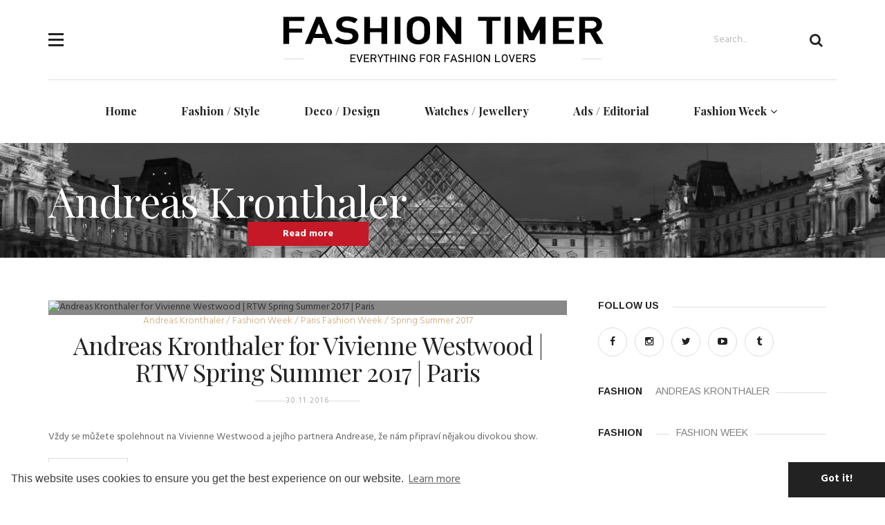

--- FILE ---
content_type: text/html; charset=UTF-8
request_url: https://fashiontimer.com/category/fashion-week/paris-fashion-week/spring-summer-2017-paris-fashion-week/andreas-kronthaler-spring-summer-2017-paris-fashion-week/
body_size: 94058
content:
<!DOCTYPE html>
<!--[if IE 9]>
<html class="no-js ie9" lang="en-US" xmlns:og="http://ogp.me/ns#" xmlns:fb="http://ogp.me/ns/fb#"><![endif]-->
<!--[if gt IE 9]><!-->
<html lang="en-US" xmlns:og="http://ogp.me/ns#" xmlns:fb="http://ogp.me/ns/fb#">
<!--<![endif]-->
<head>
	<link href="https://modnidny.cz/wp-content/uploads/2015/11/favicon.png" rel="icon" type="image/png"/>
	<link rel="shortcut icon" href="https://modnidny.cz/wp-content/uploads/2015/11/favicon.png" type="image/x-icon"/>
	<link rel="apple-touch-icon" sizes="180x180" href="">
	<meta name="viewport" content="width=device-width, initial-scale = 1.0">
	<meta name="description" content="Everything For Fashion Lovers">
	<meta charset="utf-8">
	<title>Andreas Kronthaler &#8211; Modni dny</title>
<link rel='dns-prefetch' href='//fashiontimer.com' />
<link rel='dns-prefetch' href='//www.instagram.com' />
<link rel='dns-prefetch' href='//platform.instagram.com' />
<link rel='dns-prefetch' href='//fonts.googleapis.com' />
<link rel='dns-prefetch' href='//s.w.org' />
<link rel="alternate" type="application/rss+xml" title="Modni dny &raquo; Feed" href="https://fashiontimer.com/feed/" />
<link rel="alternate" type="application/rss+xml" title="Modni dny &raquo; Comments Feed" href="https://fashiontimer.com/comments/feed/" />
<link rel="alternate" type="application/rss+xml" title="Modni dny &raquo; Andreas Kronthaler Category Feed" href="https://fashiontimer.com/category/fashion-week/paris-fashion-week/spring-summer-2017-paris-fashion-week/andreas-kronthaler-spring-summer-2017-paris-fashion-week/feed/" />
		<script type="text/javascript">
			window._wpemojiSettings = {"baseUrl":"https:\/\/s.w.org\/images\/core\/emoji\/13.0.0\/72x72\/","ext":".png","svgUrl":"https:\/\/s.w.org\/images\/core\/emoji\/13.0.0\/svg\/","svgExt":".svg","source":{"concatemoji":"https:\/\/fashiontimer.com\/wp-includes\/js\/wp-emoji-release.min.js?ver=32b716defa96dc27000a4ec3809395b1"}};
			!function(e,a,t){var r,n,o,i,p=a.createElement("canvas"),s=p.getContext&&p.getContext("2d");function c(e,t){var a=String.fromCharCode;s.clearRect(0,0,p.width,p.height),s.fillText(a.apply(this,e),0,0);var r=p.toDataURL();return s.clearRect(0,0,p.width,p.height),s.fillText(a.apply(this,t),0,0),r===p.toDataURL()}function l(e){if(!s||!s.fillText)return!1;switch(s.textBaseline="top",s.font="600 32px Arial",e){case"flag":return!c([127987,65039,8205,9895,65039],[127987,65039,8203,9895,65039])&&(!c([55356,56826,55356,56819],[55356,56826,8203,55356,56819])&&!c([55356,57332,56128,56423,56128,56418,56128,56421,56128,56430,56128,56423,56128,56447],[55356,57332,8203,56128,56423,8203,56128,56418,8203,56128,56421,8203,56128,56430,8203,56128,56423,8203,56128,56447]));case"emoji":return!c([55357,56424,8205,55356,57212],[55357,56424,8203,55356,57212])}return!1}function d(e){var t=a.createElement("script");t.src=e,t.defer=t.type="text/javascript",a.getElementsByTagName("head")[0].appendChild(t)}for(i=Array("flag","emoji"),t.supports={everything:!0,everythingExceptFlag:!0},o=0;o<i.length;o++)t.supports[i[o]]=l(i[o]),t.supports.everything=t.supports.everything&&t.supports[i[o]],"flag"!==i[o]&&(t.supports.everythingExceptFlag=t.supports.everythingExceptFlag&&t.supports[i[o]]);t.supports.everythingExceptFlag=t.supports.everythingExceptFlag&&!t.supports.flag,t.DOMReady=!1,t.readyCallback=function(){t.DOMReady=!0},t.supports.everything||(n=function(){t.readyCallback()},a.addEventListener?(a.addEventListener("DOMContentLoaded",n,!1),e.addEventListener("load",n,!1)):(e.attachEvent("onload",n),a.attachEvent("onreadystatechange",function(){"complete"===a.readyState&&t.readyCallback()})),(r=t.source||{}).concatemoji?d(r.concatemoji):r.wpemoji&&r.twemoji&&(d(r.twemoji),d(r.wpemoji)))}(window,document,window._wpemojiSettings);
		</script>
		<style type="text/css">
img.wp-smiley,
img.emoji {
	display: inline !important;
	border: none !important;
	box-shadow: none !important;
	height: 1em !important;
	width: 1em !important;
	margin: 0 .07em !important;
	vertical-align: -0.1em !important;
	background: none !important;
	padding: 0 !important;
}
</style>
	<link rel='stylesheet' id='wp-block-library-css'  href='https://fashiontimer.com/wp-includes/css/dist/block-library/style.min.css?ver=32b716defa96dc27000a4ec3809395b1' type='text/css' media='all' />
<link rel='stylesheet' id='contact-form-7-css'  href='https://fashiontimer.com/wp-content/plugins/contact-form-7/includes/css/styles.css?ver=5.2.2' type='text/css' media='all' />
<link rel='stylesheet' id='srzmpcss-css'  href='https://fashiontimer.com/wp-content/plugins/srizon-facebook-album-pro/resources/css/mag-popup.min.css?ver=32b716defa96dc27000a4ec3809395b1' type='text/css' media='all' />
<link rel='stylesheet' id='srzelastislidercss-css'  href='https://fashiontimer.com/wp-content/plugins/srizon-facebook-album-pro/resources/css/elastislide.min.css?ver=32b716defa96dc27000a4ec3809395b1' type='text/css' media='all' />
<link rel='stylesheet' id='srzcustomcss-css'  href='https://fashiontimer.com/wp-content/plugins/srizon-facebook-album-pro/resources/css/srizon.custom.min.css?ver=3.5.1' type='text/css' media='all' />
<link rel='stylesheet' id='google_Playfair+Display:400,700-css'  href='//fonts.googleapis.com/css?family=Playfair+Display:400,700' type='text/css' media='all' />
<link rel='stylesheet' id='google_Hind:400,700-css'  href='//fonts.googleapis.com/css?family=Hind:400,700' type='text/css' media='all' />
<link rel='stylesheet' id='google_Arimo:400,700-css'  href='//fonts.googleapis.com/css?family=Arimo:400,700' type='text/css' media='all' />
<link rel='stylesheet' id='bootstrap-css'  href='https://fashiontimer.com/wp-content/themes/the-marmalade/includes/css/bootstrap.css?ver=32b716defa96dc27000a4ec3809395b1' type='text/css' media='all' />
<link rel='stylesheet' id='navicon-css'  href='https://fashiontimer.com/wp-content/themes/the-marmalade/includes/css/navicon.css?ver=32b716defa96dc27000a4ec3809395b1' type='text/css' media='all' />
<link rel='stylesheet' id='owlcarousel-css'  href='https://fashiontimer.com/wp-content/themes/the-marmalade/includes/css/owl.carousel.css?ver=32b716defa96dc27000a4ec3809395b1' type='text/css' media='all' />
<link rel='stylesheet' id='bootstrap-style-css'  href='https://fashiontimer.com/wp-content/themes/the-marmalade/includes/css/bootstrap-style.css?ver=32b716defa96dc27000a4ec3809395b1' type='text/css' media='all' />
<link rel='stylesheet' id='font-awesome-css'  href='https://fashiontimer.com/wp-content/plugins/js_composer/assets/lib/bower/font-awesome/css/font-awesome.min.css?ver=4.12' type='text/css' media='all' />
<link rel='stylesheet' id='flaticon-css'  href='https://fashiontimer.com/wp-content/themes/the-marmalade/includes/fonts/flaticon/flaticon.css?ver=32b716defa96dc27000a4ec3809395b1' type='text/css' media='all' />
<link rel='stylesheet' id='themestyle-css'  href='https://fashiontimer.com/wp-content/themes/the-marmalade/includes/css/theme-style.css?ver=32b716defa96dc27000a4ec3809395b1' type='text/css' media='all' />
<link rel='stylesheet' id='litea-css'  href='https://fashiontimer.com/wp-content/themes/the-marmalade/includes/css/litea.css?ver=32b716defa96dc27000a4ec3809395b1' type='text/css' media='all' />
<link rel='stylesheet' id='style-css'  href='https://fashiontimer.com/wp-content/themes/the-marmalade/style.css?ver=32b716defa96dc27000a4ec3809395b1' type='text/css' media='all' />
<link rel='stylesheet' id='js_composer_front-css'  href='https://fashiontimer.com/wp-content/plugins/js_composer/assets/css/js_composer.min.css?ver=4.12' type='text/css' media='all' />
<script type='text/javascript' src='https://fashiontimer.com/wp-includes/js/jquery/jquery.js?ver=1.12.4-wp' id='jquery-core-js'></script>
<script type='text/javascript' src='https://fashiontimer.com/wp-content/plugins/srizon-facebook-album-pro/resources/js/modernizr.js?ver=32b716defa96dc27000a4ec3809395b1' id='srzmodernizr-js'></script>
<script type='text/javascript' src='https://fashiontimer.com/wp-content/plugins/srizon-facebook-album-pro/resources/js/mag-popup.js?ver=32b716defa96dc27000a4ec3809395b1' id='srzmp-js'></script>
<script type='text/javascript' src='https://fashiontimer.com/wp-content/plugins/srizon-facebook-album-pro/resources/js/jquery.collagePlus.min.js?ver=32b716defa96dc27000a4ec3809395b1' id='srzcollage-js'></script>
<script type='text/javascript' src='https://fashiontimer.com/wp-content/plugins/srizon-facebook-album-pro/resources/js/jquery.elastislide.min.js?ver=32b716defa96dc27000a4ec3809395b1' id='srzelastislide-js'></script>
<script type='text/javascript' src='https://fashiontimer.com/wp-content/plugins/srizon-facebook-album-pro/resources/js/srizon.custom.min.js?ver=3.5.1' id='srzcustom-js'></script>
<link rel="https://api.w.org/" href="https://fashiontimer.com/wp-json/" /><link rel="alternate" type="application/json" href="https://fashiontimer.com/wp-json/wp/v2/categories/2634" /><link rel="EditURI" type="application/rsd+xml" title="RSD" href="https://fashiontimer.com/xmlrpc.php?rsd" />
<link rel="wlwmanifest" type="application/wlwmanifest+xml" href="https://fashiontimer.com/wp-includes/wlwmanifest.xml" /> 


        <style type="text/css">

        	/*- Logo Settings -*/

        	.logo-bar .container{
        		padding-top: 15px;
        		padding-bottom: 15px;
        		background-color: #ffffff;
        	}
			.logo-bar{
				background-color: #ffffff;
			}

        	/*- Menu Settings -*/

        	.menu-bar .container{
        		padding-top: 15px;
        		padding-bottom: 15px;
        		background-color: #fff;
        	}
			.menu-bar{
				background-color: #fff;
			}
			.header-menu .list-inline > li{
				padding-left: 30px;
				padding-right: 30px;
			}
			.header-menu .sub-menu{
				left: 30px;
			}
        	.header-menu .list-inline > li > a{
        		font-family: Playfair Display;
        		font-size: 16px;
        		letter-spacing: 0;
        		line-height: 1.9;
        		color: #222;
        	}

        	 .header-menu .list-inline > li > a { font-weight: bold; } 
														   		.header-menu .list-inline > li > a { text-transform: none; }											   			.header-menu .list-inline > li > a { font-style: normal ; }
			/*- General Header Settings -*/

			.lines-button .lines,
			.lines-button .lines:before,
			.lines-button .lines:after{
				background-color: #222;
			}
			.search.default i, .search.dropdown .btn i{
				color: #222;
			}
			.menu-bar:last-child .container,
			.logo-bar:last-child .container{
				border-top: 1px solid #ddd;
			}

			/*- Toggle Sidebar Settings -*/

			.toggle-sidebar{
				width: 500px;
				background-color: #222;
			}
			.toggle-sidebar .widget h5 {
  				background-color: #222;
  			}

  			/*- Post Page Settings -*/

			.custom-post-title{
				padding-top: 90px;
        		padding-bottom: 90px;
			}

			/*- Background Settings -*/

			body,
			.main{
        		background-color: ##fff;
        		background-image: url();
        		background-repeat: repeat;
        		background-position: center;
        		background-attachment: fixed;
        	}
				
			/*- Colors Settings -*/

			a:hover,
			a:focus,
			.header-menu .list-inline > li:hover > a,
			.post-categories a,
			.share-btn:hover p,
			.spotlight.light .share-btn:hover p,
			.share-btn a:hover,
			.post-slider .controls .prev:hover,
			.post-slider .controls .next:hover,
			.post .quote i,
			.related-slider .owl-controls .owl-prev:hover i:before,
			.related-slider .owl-controls .owl-next:hover i:before,
			.comment-reply-link:hover:before,
			.page-title span,
			.nav-tabs > li.active  a,
			.nav-tabs > li.active  a:hover,
			.nav-tabs > li.active  a:focus,
			.panel-heading h4 a,
			.dark .recent article .post-title:hover,
			.post-content p a,
			.comment-text p a
			 {
				color: #cea97c;
			}

			.search.dropdown .input-group .btn:hover,
			.header-menu .list-inline > li > a:before,
			.audio-controls .current,
			.tagcloud a:hover,
			.widget ul > li > a:hover:before,
			.widget.widget_recent_entries ul > li:hover > a:before,
			.widget .input-group-btn .btn-default:hover,
			.dark .widget .input-group-btn .btn-default:hover,
			.recent article img,
			.recent article .img,
			.btn-hover::before,
			.btn-default:hover,
			.btn-default:active,
			.btn-default.active,
			.open > .dropdown-toggle.btn-default,
			.dark .widget .btn-default:hover,
			.btn-default.btn-hover::before,
			.btn-primary,
			.btn-primary::before,
			.btn-success::before,
			.btn-info::before,
			.btn-warning::before,
			.btn-danger::before,
			.btn-disabled::before,
			.page-numbers.current,
			.page-numbers.current:hover
			{
				background-color: #cea97c;
			}

			.blog-pagination a:hover,
			.tagcloud a:hover,
			.post-nav a:hover,
			.widget ul > li > a:before,
			.widget.widget_recent_entries ul > li > a:before,
			.widget .input-group-btn .btn-default:hover,
			.dark .widget .input-group-btn .btn-default:hover,
			.btn-default:hover,
			.btn-default:active,
			.btn-default.active,
			.open > .dropdown-toggle.btn-default,
			.dark .widget .btn-default:hover,
			.btn-default.btn-hover:hover,
			.btn-default.btn-hover:active,
			.btn-default.btn-hover.active,
			.open > .dropdown-toggle.btn-default.btn-hover,
			.btn-primary,
			.nav-tabs > li.active  a,
			.nav-tabs > li.active  a:hover,
			.nav-tabs > li.active  a:focus,
			.panel-heading h4 a,
			.post-content ul > li:before,
			.comment-text ul > li:before			
			{
					border-color: #cea97c;
			}
			
			.post-date:hover,
			.spotlight.light .post-date:hover,
			.spotlight.dark .post-date:hover
			{
				color: #f51746;
			}
			.audio-controls .volume .currentvolume{
				background-color: #f51746;
			}
			blockquote{
				border-color: #f51746;
			}

			/*- Typography Settings -*/

			p,a,table,li{
				font-family: Hind;
			}
			p,table,
			.post-content ul > li, 
			.comment-text ul > li{
				font-size: 14px;
			}
			h1{
        		font-family: Playfair Display;
        		font-size: 60px;
        		letter-spacing: -1px;
        	}

        												h1 { font-weight: normal; }
														   	h1 { text-transform: none; }											   		h1 { font-style: normal ; }			h2{
        		font-family: Playfair Display;
        		font-size: 36px;
        		letter-spacing: -1px;
        	}

        												h2 { font-weight: normal; }
														   	h2 { text-transform: none; }											   		h2 { font-style: normal ; }			h3{
        		font-family: Playfair Display;
        		font-size: 24px;
        		letter-spacing: -1px;
        	}

        												h3 { font-weight: normal; }
														   	h3 { text-transform: none; }											   		h3 { font-style: normal ; }			h4{
        		font-family: Playfair Display;
        		font-size: 18px;
        		letter-spacing: -1px;
        	}

        												h4 { font-weight: normal; }
														   	h4 { text-transform: none; }											   		h4 { font-style: normal ; }			h5{
        		font-family: Arimo;
        		font-size: 14px;
        		letter-spacing: 0px;
        	}

        	 h5 { font-weight: bold; } 
			  h5 { text-transform: uppercase; } 											   		h5 { font-style: normal ; }			h6{
        		font-family: Arimo;
        		font-size: 12px;
        		letter-spacing: 0px;
        	}

        	 h6 { font-weight: bold; } 
														   	h6 { text-transform: none; }											   		h6 { font-style: normal ; }

			/*- Buttons Settings -*/

			.btn{
				font-family: Hind;
				font-size: 14px;
				border-radius: 0px;
				border-width: 1px;
			}
			 	.btn { font-weight: bold; } 
														   		.btn { text-transform: none; }											   			.btn { font-style: normal ; }
			.btn-lg,
			.btn-group-lg > .btn {
			  	font-size: 18px;
			  	border-radius: 0px;
			}
			.btn-sm,
			.btn-group-sm > .btn {
			  	font-size: 12px;
			  	border-radius: 0px;
			}	
			.btn-xs,
			.btn-group-xs > .btn {
			  	font-size: 10px;
			  	border-radius: 0px;
			}

			/*- Footer Settings -*/

			footer.footer{
				background-color: #222;
			}
			footer.footer .widget h5{
				background-color: #222;
			}

		</style><meta name="generator" content="Powered by Visual Composer - drag and drop page builder for WordPress."/>
<!--[if lte IE 9]><link rel="stylesheet" type="text/css" href="https://fashiontimer.com/wp-content/plugins/js_composer/assets/css/vc_lte_ie9.min.css" media="screen"><![endif]--><!--[if IE  8]><link rel="stylesheet" type="text/css" href="https://fashiontimer.com/wp-content/plugins/js_composer/assets/css/vc-ie8.min.css" media="screen"><![endif]--><noscript><style type="text/css"> .wpb_animate_when_almost_visible { opacity: 1; }</style></noscript>
<!-- START - Open Graph and Twitter Card Tags 3.0.0 -->
 <!-- Facebook Open Graph -->
  <meta property="og:locale" content="en_US"/>
  <meta property="og:site_name" content="Modni dny"/>
  <meta property="og:title" content="Andreas Kronthaler"/>
  <meta property="og:url" content="https://fashiontimer.com/category/fashion-week/paris-fashion-week/spring-summer-2017-paris-fashion-week/andreas-kronthaler-spring-summer-2017-paris-fashion-week/"/>
  <meta property="og:type" content="article"/>
  <meta property="og:description" content="Everything For Fashion Lovers"/>
  <meta property="og:image" content="http://modnidny.cz/wp-content/uploads/2016/02/modnidny.jpg"/>
  <meta property="og:image:url" content="http://modnidny.cz/wp-content/uploads/2016/02/modnidny.jpg"/>
 <!-- Google+ / Schema.org -->
  <meta itemprop="name" content="Andreas Kronthaler"/>
  <meta itemprop="headline" content="Andreas Kronthaler"/>
  <meta itemprop="description" content="Everything For Fashion Lovers"/>
  <meta itemprop="image" content="http://modnidny.cz/wp-content/uploads/2016/02/modnidny.jpg"/>
 <!-- Twitter Cards -->
 <!-- SEO -->
 <!-- Misc. tags -->
 <!-- is_category -->
<!-- END - Open Graph and Twitter Card Tags 3.0.0 -->
	
	<link rel="stylesheet" type="text/css" href="//cdnjs.cloudflare.com/ajax/libs/cookieconsent2/3.0.4/cookieconsent.min.css"/>
	<script type="text/javascript" async defer>
		(function (i, s, o, g, r, a, m) {
			i['GoogleAnalyticsObject'] = r;
			i[r] = i[r] || function () {
					(i[r].q = i[r].q || []).push(arguments)
				}, i[r].l = 1 * new Date();
			a = s.createElement(o),
				m = s.getElementsByTagName(o)[0];
			a.async = 1;
			a.src = g;
			m.parentNode.insertBefore(a, m)
		})(window, document, 'script', '//www.google-analytics.com/analytics.js', 'ga');
				ga('create', 'UA-73438964-2', 'auto');
				ga('send', 'pageview');
	</script>
</head>
	<body class="archive category category-andreas-kronthaler-spring-summer-2017-paris-fashion-week category-2634 fullwidth wpb-js-composer js-comp-ver-4.12 vc_responsive">
				<div class="toggle-sidebar toggle-left dark">
										<ul class="gride">
					<li id="pryanik_social_links_widget-4" class="widget widget_social col-md-12 col-sm-6 col-xs-12"><div class="widget-title"><h5>Follow Us</h5></div>		<ul class='list-inline'>
			<li><a href="https://www.facebook.com/FashionTimerMagazine/"><i class="fa fa-facebook"></i></a></li><li><a href="https://www.instagram.com/fashiontimer_magazine/"><i class="fa fa-instagram"></i></a></li><li><a href="https://twitter.com/Fashion_Timer"><i class="fa fa-twitter"></i></a></li><li><a href="https://www.youtube.com/channel/UCCOex1uIl6VXuTBIs_aAfog"><i class="fa fa-youtube-play"></i></a></li><li><a href="https://www.tumblr.com/blog/fashiontimer"><i class="fa fa-tumblr"></i></a></li>		</ul>
		</li><li id="fashion_widget-3" class="widget widget_fashion_widget col-md-12 col-sm-6 col-xs-12"><div class="widget-title"><h5>Fashion<span class="cat-title text-center"><span>Andreas Kronthaler</span></span></h5></div>			<div>
				<ul>
					<li class="cat-item-none">No categories</li>				</ul>

				<div class="widget-title"><h5>Fashion<span class="cat-title text-center"><span>Fashion Week</span></span></h5></div>					<ul>
							<li class="cat-item cat-item-238"><a href="https://fashiontimer.com/category/fashion-week/bridal-fashion-week/">Bridal Fashion Week</a>
<ul class='children'>
	<li class="cat-item cat-item-249"><a href="https://fashiontimer.com/category/fashion-week/bridal-fashion-week/fall-winter-2015-bridal-fashion-week/">Fall Winter 2015</a>
	<ul class='children'>
	<li class="cat-item cat-item-614"><a href="https://fashiontimer.com/category/fashion-week/bridal-fashion-week/fall-winter-2015-bridal-fashion-week/alberta-ferretti-fall-winter-2015-bridal-fashion-week/">Alberta Ferretti</a>
</li>
	<li class="cat-item cat-item-250"><a href="https://fashiontimer.com/category/fashion-week/bridal-fashion-week/fall-winter-2015-bridal-fashion-week/oscar-de-la-renta-fall-winter-2015-bridal-fashion-week/">Oscar de la Renta</a>
</li>
	<li class="cat-item cat-item-873"><a href="https://fashiontimer.com/category/fashion-week/bridal-fashion-week/fall-winter-2015-bridal-fashion-week/reem-acra-fall-winter-2015-bridal-fashion-week/">Reem Acra</a>
</li>
	</ul>
</li>
	<li class="cat-item cat-item-239"><a href="https://fashiontimer.com/category/fashion-week/bridal-fashion-week/fall-winter-2016/">Fall Winter 2016</a>
	<ul class='children'>
	<li class="cat-item cat-item-610"><a href="https://fashiontimer.com/category/fashion-week/bridal-fashion-week/fall-winter-2016/alberta-ferretti-fall-winter-2016/">Alberta Ferretti</a>
</li>
	<li class="cat-item cat-item-286"><a href="https://fashiontimer.com/category/fashion-week/bridal-fashion-week/fall-winter-2016/carolina-herrera-fall-winter-2016/">Carolina Herrera</a>
</li>
	<li class="cat-item cat-item-240"><a href="https://fashiontimer.com/category/fashion-week/bridal-fashion-week/fall-winter-2016/oscar-de-la-renta/">Oscar de la Renta</a>
</li>
	<li class="cat-item cat-item-859"><a href="https://fashiontimer.com/category/fashion-week/bridal-fashion-week/fall-winter-2016/reem-acra-fall-winter-2016/">Reem Acra</a>
</li>
	</ul>
</li>
	<li class="cat-item cat-item-292"><a href="https://fashiontimer.com/category/fashion-week/bridal-fashion-week/spring-summer-2015-bridal-fashion-week/">Spring Summer 2015</a>
	<ul class='children'>
	<li class="cat-item cat-item-615"><a href="https://fashiontimer.com/category/fashion-week/bridal-fashion-week/spring-summer-2015-bridal-fashion-week/alberta-ferretti-spring-summer-2015-bridal-fashion-week/">Alberta Ferretti</a>
</li>
	<li class="cat-item cat-item-379"><a href="https://fashiontimer.com/category/fashion-week/bridal-fashion-week/spring-summer-2015-bridal-fashion-week/badgley-mischka-spring-summer-2015-bridal-fashion-week/">Badgley Mischka</a>
</li>
	<li class="cat-item cat-item-293"><a href="https://fashiontimer.com/category/fashion-week/bridal-fashion-week/spring-summer-2015-bridal-fashion-week/carolina-herrera-spring-summer-2015-bridal-fashion-week/">Carolina Herrera</a>
</li>
	<li class="cat-item cat-item-879"><a href="https://fashiontimer.com/category/fashion-week/bridal-fashion-week/spring-summer-2015-bridal-fashion-week/reem-acra-spring-summer-2015-bridal-fashion-week/">Reem Acra</a>
</li>
	</ul>
</li>
	<li class="cat-item cat-item-288"><a href="https://fashiontimer.com/category/fashion-week/bridal-fashion-week/spring-summer-2016-bridal-fashion-week/">Spring Summer 2016</a>
	<ul class='children'>
	<li class="cat-item cat-item-611"><a href="https://fashiontimer.com/category/fashion-week/bridal-fashion-week/spring-summer-2016-bridal-fashion-week/alberta-ferretti-spring-summer-2016-bridal-fashion-week/">Alberta Ferretti</a>
</li>
	<li class="cat-item cat-item-289"><a href="https://fashiontimer.com/category/fashion-week/bridal-fashion-week/spring-summer-2016-bridal-fashion-week/carolina-herrera-spring-summer-2016-bridal-fashion-week/">Carolina Herrera</a>
</li>
	<li class="cat-item cat-item-874"><a href="https://fashiontimer.com/category/fashion-week/bridal-fashion-week/spring-summer-2016-bridal-fashion-week/pronovias-spring-summer-2016-bridal-fashion-week/">Pronovias</a>
</li>
	</ul>
</li>
	<li class="cat-item cat-item-849"><a href="https://fashiontimer.com/category/fashion-week/bridal-fashion-week/spring-summer-2017/">Spring Summer 2017</a>
	<ul class='children'>
	<li class="cat-item cat-item-1137"><a href="https://fashiontimer.com/category/fashion-week/bridal-fashion-week/spring-summer-2017/oscar-de-la-renta-spring-summer-2017/">Oscar de la Renta</a>
</li>
	<li class="cat-item cat-item-860"><a href="https://fashiontimer.com/category/fashion-week/bridal-fashion-week/spring-summer-2017/pronovias/">Pronovias</a>
</li>
	<li class="cat-item cat-item-850"><a href="https://fashiontimer.com/category/fashion-week/bridal-fashion-week/spring-summer-2017/reem-acra-spring-summer-2017/">Reem Acra</a>
</li>
	</ul>
</li>
</ul>
</li>
	<li class="cat-item cat-item-9"><a href="https://fashiontimer.com/category/fashion-week/london-fashion-week/">London Fashion Week</a>
<ul class='children'>
	<li class="cat-item cat-item-17"><a href="https://fashiontimer.com/category/fashion-week/london-fashion-week/fall-winter-2015/">Fall Winter 2015</a>
	<ul class='children'>
	<li class="cat-item cat-item-124"><a href="https://fashiontimer.com/category/fashion-week/london-fashion-week/fall-winter-2015/burberry-fall-winter-2015/">Burberry</a>
</li>
	<li class="cat-item cat-item-265"><a href="https://fashiontimer.com/category/fashion-week/london-fashion-week/fall-winter-2015/daks-fall-winter-2015/">Daks</a>
</li>
	<li class="cat-item cat-item-783"><a href="https://fashiontimer.com/category/fashion-week/london-fashion-week/fall-winter-2015/mary-katrantzou-fall-winter-2015/">Mary Katrantzou</a>
</li>
	<li class="cat-item cat-item-335"><a href="https://fashiontimer.com/category/fashion-week/london-fashion-week/fall-winter-2015/vivienne-westwood-fall-winter-2015/">Vivienne Westwood</a>
</li>
	</ul>
</li>
	<li class="cat-item cat-item-125"><a href="https://fashiontimer.com/category/fashion-week/london-fashion-week/fall-winter-2015-men-london-fashion-week/">Fall Winter 2015 Men</a>
	<ul class='children'>
	<li class="cat-item cat-item-759"><a href="https://fashiontimer.com/category/fashion-week/london-fashion-week/fall-winter-2015-men-london-fashion-week/alexander-mcqueen-fall-winter-2015-men-london-fashion-week/">Alexander McQueen</a>
</li>
	<li class="cat-item cat-item-126"><a href="https://fashiontimer.com/category/fashion-week/london-fashion-week/fall-winter-2015-men-london-fashion-week/burberry-fall-winter-2015-men-london-fashion-week/">Burberry</a>
</li>
	<li class="cat-item cat-item-135"><a href="https://fashiontimer.com/category/fashion-week/london-fashion-week/fall-winter-2015-men-london-fashion-week/moschino-fall-winter-2015-men-london-fashion-week/">Moschino</a>
</li>
	</ul>
</li>
	<li class="cat-item cat-item-479"><a href="https://fashiontimer.com/category/fashion-week/london-fashion-week/fall-winter-2016-london-fashion-week/">Fall Winter 2016</a>
	<ul class='children'>
	<li class="cat-item cat-item-693"><a href="https://fashiontimer.com/category/fashion-week/london-fashion-week/fall-winter-2016-london-fashion-week/alexander-mcqueen/">Alexander McQueen</a>
</li>
	<li class="cat-item cat-item-480"><a href="https://fashiontimer.com/category/fashion-week/london-fashion-week/fall-winter-2016-london-fashion-week/burberry-fall-winter-2016-london-fashion-week/">Burberry</a>
</li>
	<li class="cat-item cat-item-483"><a href="https://fashiontimer.com/category/fashion-week/london-fashion-week/fall-winter-2016-london-fashion-week/highlight-fall-winter-2016-london-fashion-week/">Highlight</a>
</li>
	<li class="cat-item cat-item-768"><a href="https://fashiontimer.com/category/fashion-week/london-fashion-week/fall-winter-2016-london-fashion-week/mary-katrantzou/">Mary Katrantzou</a>
</li>
	<li class="cat-item cat-item-2102"><a href="https://fashiontimer.com/category/fashion-week/london-fashion-week/fall-winter-2016-london-fashion-week/vivienne-westwood-fall-winter-2016-london-fashion-week/">Vivienne Westwood</a>
</li>
	</ul>
</li>
	<li class="cat-item cat-item-116"><a href="https://fashiontimer.com/category/fashion-week/london-fashion-week/london-fall-winter-2016-men/">Fall Winter 2016 Men</a>
	<ul class='children'>
	<li class="cat-item cat-item-700"><a href="https://fashiontimer.com/category/fashion-week/london-fashion-week/london-fall-winter-2016-men/alexander-mcqueen-london-fall-winter-2016-men/">Alexander McQueen</a>
</li>
	<li class="cat-item cat-item-117"><a href="https://fashiontimer.com/category/fashion-week/london-fashion-week/london-fall-winter-2016-men/burberry/">Burberry</a>
</li>
	<li class="cat-item cat-item-132"><a href="https://fashiontimer.com/category/fashion-week/london-fashion-week/london-fall-winter-2016-men/moschino-fall-winter-2016-men-london-fashion-week/">Moschino</a>
</li>
	</ul>
</li>
	<li class="cat-item cat-item-4900"><a href="https://fashiontimer.com/category/fashion-week/london-fashion-week/fall-winter-2017-london-fashion-week/">Fall Winter 2017</a>
	<ul class='children'>
	<li class="cat-item cat-item-4901"><a href="https://fashiontimer.com/category/fashion-week/london-fashion-week/fall-winter-2017-london-fashion-week/antonio-berardi/">Antonio Berardi</a>
</li>
	<li class="cat-item cat-item-4905"><a href="https://fashiontimer.com/category/fashion-week/london-fashion-week/fall-winter-2017-london-fashion-week/anya-hindmarch/">Anya Hindmarch</a>
</li>
	<li class="cat-item cat-item-4953"><a href="https://fashiontimer.com/category/fashion-week/london-fashion-week/fall-winter-2017-london-fashion-week/burberry-fall-winter-2017-london-fashion-week/">Burberry</a>
</li>
	<li class="cat-item cat-item-4929"><a href="https://fashiontimer.com/category/fashion-week/london-fashion-week/fall-winter-2017-london-fashion-week/chalayan-fall-winter-2017-london-fashion-week/">Chalayan</a>
</li>
	<li class="cat-item cat-item-4930"><a href="https://fashiontimer.com/category/fashion-week/london-fashion-week/fall-winter-2017-london-fashion-week/christopher-kane-fall-winter-2017-london-fashion-week/">Christopher Kane</a>
</li>
	<li class="cat-item cat-item-4951"><a href="https://fashiontimer.com/category/fashion-week/london-fashion-week/fall-winter-2017-london-fashion-week/daks-fall-winter-2017-london-fashion-week/">Daks</a>
</li>
	<li class="cat-item cat-item-4971"><a href="https://fashiontimer.com/category/fashion-week/london-fashion-week/fall-winter-2017-london-fashion-week/erdem-fall-winter-2017-london-fashion-week/">Erdem</a>
</li>
	<li class="cat-item cat-item-4991"><a href="https://fashiontimer.com/category/fashion-week/london-fashion-week/fall-winter-2017-london-fashion-week/eudon-choi/">Eudon Choi</a>
</li>
	<li class="cat-item cat-item-4992"><a href="https://fashiontimer.com/category/fashion-week/london-fashion-week/fall-winter-2017-london-fashion-week/j-w-anderson-fall-winter-2017-london-fashion-week/">J.W.Anderson</a>
</li>
	<li class="cat-item cat-item-5017"><a href="https://fashiontimer.com/category/fashion-week/london-fashion-week/fall-winter-2017-london-fashion-week/markus-lupfer/">Markus Lupfer</a>
</li>
	<li class="cat-item cat-item-5018"><a href="https://fashiontimer.com/category/fashion-week/london-fashion-week/fall-winter-2017-london-fashion-week/marques-almeida/">Marques Almeida</a>
</li>
	<li class="cat-item cat-item-5031"><a href="https://fashiontimer.com/category/fashion-week/london-fashion-week/fall-winter-2017-london-fashion-week/paul-smith-fall-winter-2017-london-fashion-week/">Paul Smith</a>
</li>
	<li class="cat-item cat-item-5032"><a href="https://fashiontimer.com/category/fashion-week/london-fashion-week/fall-winter-2017-london-fashion-week/peter-pilotto/">Peter Pilotto</a>
</li>
	<li class="cat-item cat-item-5054"><a href="https://fashiontimer.com/category/fashion-week/london-fashion-week/fall-winter-2017-london-fashion-week/pringle-of-scotland-fall-winter-2017-london-fashion-week/">Pringle of Scotland</a>
</li>
	<li class="cat-item cat-item-5056"><a href="https://fashiontimer.com/category/fashion-week/london-fashion-week/fall-winter-2017-london-fashion-week/roland-mouret-fall-winter-2017-london-fashion-week/">Roland Mouret</a>
</li>
	<li class="cat-item cat-item-5068"><a href="https://fashiontimer.com/category/fashion-week/london-fashion-week/fall-winter-2017-london-fashion-week/temperley-london/">Temperley London</a>
</li>
	<li class="cat-item cat-item-5162"><a href="https://fashiontimer.com/category/fashion-week/london-fashion-week/fall-winter-2017-london-fashion-week/tommy-hilfiger-fall-winter-2017-london-fashion-week/">Tommy Hilfiger</a>
</li>
	<li class="cat-item cat-item-5070"><a href="https://fashiontimer.com/category/fashion-week/london-fashion-week/fall-winter-2017-london-fashion-week/versus-versace/">Versus Versace</a>
</li>
	<li class="cat-item cat-item-5087"><a href="https://fashiontimer.com/category/fashion-week/london-fashion-week/fall-winter-2017-london-fashion-week/victoria-victoria-beckham/">Victoria Victoria Beckham</a>
</li>
	<li class="cat-item cat-item-5089"><a href="https://fashiontimer.com/category/fashion-week/london-fashion-week/fall-winter-2017-london-fashion-week/vivienne-westwood-fall-winter-2017-london-fashion-week/">Vivienne Westwood</a>
</li>
	</ul>
</li>
	<li class="cat-item cat-item-16"><a href="https://fashiontimer.com/category/fashion-week/london-fashion-week/spring-summer-2015/">Spring Summer 2015</a>
	<ul class='children'>
	<li class="cat-item cat-item-127"><a href="https://fashiontimer.com/category/fashion-week/london-fashion-week/spring-summer-2015/burberry-spring-summer-2015/">Burberry</a>
</li>
	<li class="cat-item cat-item-267"><a href="https://fashiontimer.com/category/fashion-week/london-fashion-week/spring-summer-2015/daks-spring-summer-2015/">Daks</a>
</li>
	<li class="cat-item cat-item-792"><a href="https://fashiontimer.com/category/fashion-week/london-fashion-week/spring-summer-2015/mary-katrantzou-spring-summer-2015/">Mary Katrantzou</a>
</li>
	<li class="cat-item cat-item-339"><a href="https://fashiontimer.com/category/fashion-week/london-fashion-week/spring-summer-2015/vivienne-westwood-spring-summer-2015/">Vivienne Westwood</a>
</li>
	</ul>
</li>
	<li class="cat-item cat-item-128"><a href="https://fashiontimer.com/category/fashion-week/london-fashion-week/spring-summer-2015-men-london-fashion-week/">Spring Summer 2015 Men</a>
	<ul class='children'>
	<li class="cat-item cat-item-767"><a href="https://fashiontimer.com/category/fashion-week/london-fashion-week/spring-summer-2015-men-london-fashion-week/alexander-mcqueen-spring-summer-2015-men-london-fashion-week/">Alexander McQueen</a>
</li>
	<li class="cat-item cat-item-129"><a href="https://fashiontimer.com/category/fashion-week/london-fashion-week/spring-summer-2015-men-london-fashion-week/burberry-spring-summer-2015-men-london-fashion-week/">Burberry</a>
</li>
	<li class="cat-item cat-item-137"><a href="https://fashiontimer.com/category/fashion-week/london-fashion-week/spring-summer-2015-men-london-fashion-week/moschino-spring-summer-2015-men-london-fashion-week/">Moschino</a>
</li>
	</ul>
</li>
	<li class="cat-item cat-item-15"><a href="https://fashiontimer.com/category/fashion-week/london-fashion-week/spring-summer-2016/">Spring Summer 2016</a>
	<ul class='children'>
	<li class="cat-item cat-item-120"><a href="https://fashiontimer.com/category/fashion-week/london-fashion-week/spring-summer-2016/burberry-spring-summer-2016/">Burberry</a>
</li>
	<li class="cat-item cat-item-263"><a href="https://fashiontimer.com/category/fashion-week/london-fashion-week/spring-summer-2016/daks-spring-summer-2016/">Daks</a>
</li>
	<li class="cat-item cat-item-778"><a href="https://fashiontimer.com/category/fashion-week/london-fashion-week/spring-summer-2016/mary-katrantzou-spring-summer-2016/">Mary Katrantzou</a>
</li>
	<li class="cat-item cat-item-327"><a href="https://fashiontimer.com/category/fashion-week/london-fashion-week/spring-summer-2016/victoria-beckham-spring-summer-2016/">Victoria Beckham</a>
</li>
	<li class="cat-item cat-item-2119"><a href="https://fashiontimer.com/category/fashion-week/london-fashion-week/spring-summer-2016/vivienne-westwood-spring-summer-2016/">Vivienne Westwood</a>
</li>
	</ul>
</li>
	<li class="cat-item cat-item-121"><a href="https://fashiontimer.com/category/fashion-week/london-fashion-week/spring-summer-2016-men-london-fashion-week/">Spring Summer 2016 Men</a>
	<ul class='children'>
	<li class="cat-item cat-item-725"><a href="https://fashiontimer.com/category/fashion-week/london-fashion-week/spring-summer-2016-men-london-fashion-week/alexander-mcqueen-spring-summer-2016-men-london-fashion-week/">Alexander McQueen</a>
</li>
	<li class="cat-item cat-item-123"><a href="https://fashiontimer.com/category/fashion-week/london-fashion-week/spring-summer-2016-men-london-fashion-week/burberry-spring-summer-2016-men-london-fashion-week/">Burberry</a>
</li>
	</ul>
</li>
	<li class="cat-item cat-item-2339"><a href="https://fashiontimer.com/category/fashion-week/london-fashion-week/spring-summer-2017-london-fashion-week/">Spring Summer 2017</a>
	<ul class='children'>
	<li class="cat-item cat-item-2372"><a href="https://fashiontimer.com/category/fashion-week/london-fashion-week/spring-summer-2017-london-fashion-week/burberry-spring-summer-2017-london-fashion-week/">Burberry</a>
</li>
	<li class="cat-item cat-item-2340"><a href="https://fashiontimer.com/category/fashion-week/london-fashion-week/spring-summer-2017-london-fashion-week/erdem-spring-summer-2017-london-fashion-week/">Erdem</a>
</li>
	<li class="cat-item cat-item-2346"><a href="https://fashiontimer.com/category/fashion-week/london-fashion-week/spring-summer-2017-london-fashion-week/highlights/">Highlights</a>
</li>
	</ul>
</li>
	<li class="cat-item cat-item-1153"><a href="https://fashiontimer.com/category/fashion-week/london-fashion-week/spring-summer-2017-men/">Spring Summer 2017 Men</a>
	<ul class='children'>
	<li class="cat-item cat-item-1214"><a href="https://fashiontimer.com/category/fashion-week/london-fashion-week/spring-summer-2017-men/agisam/">Agi&amp;Sam</a>
</li>
	<li class="cat-item cat-item-1154"><a href="https://fashiontimer.com/category/fashion-week/london-fashion-week/spring-summer-2017-men/alexander-mcqueen-spring-summer-2017-men/">Alexander McQueen</a>
</li>
	<li class="cat-item cat-item-1203"><a href="https://fashiontimer.com/category/fashion-week/london-fashion-week/spring-summer-2017-men/astrid-andersen/">Astrid Andersen</a>
</li>
	<li class="cat-item cat-item-1205"><a href="https://fashiontimer.com/category/fashion-week/london-fashion-week/spring-summer-2017-men/bobby-abley/">Bobby Abley</a>
</li>
	<li class="cat-item cat-item-1220"><a href="https://fashiontimer.com/category/fashion-week/london-fashion-week/spring-summer-2017-men/coach-1941/">Coach 1941</a>
</li>
	<li class="cat-item cat-item-1201"><a href="https://fashiontimer.com/category/fashion-week/london-fashion-week/spring-summer-2017-men/craig-green/">Craig Green</a>
</li>
	<li class="cat-item cat-item-1157"><a href="https://fashiontimer.com/category/fashion-week/london-fashion-week/spring-summer-2017-men/j-w-anderson/">J.W.Anderson</a>
</li>
	<li class="cat-item cat-item-1258"><a href="https://fashiontimer.com/category/fashion-week/london-fashion-week/spring-summer-2017-men/ktz/">KTZ</a>
</li>
	<li class="cat-item cat-item-1156"><a href="https://fashiontimer.com/category/fashion-week/london-fashion-week/spring-summer-2017-men/margaret-howell/">Margaret Howell</a>
</li>
	<li class="cat-item cat-item-1217"><a href="https://fashiontimer.com/category/fashion-week/london-fashion-week/spring-summer-2017-men/miharayasuhiro/">Miharayasuhiro</a>
</li>
	<li class="cat-item cat-item-1161"><a href="https://fashiontimer.com/category/fashion-week/london-fashion-week/spring-summer-2017-men/oliver-spencer/">Oliver Spencer</a>
</li>
	<li class="cat-item cat-item-1216"><a href="https://fashiontimer.com/category/fashion-week/london-fashion-week/spring-summer-2017-men/sibling/">Sibling</a>
</li>
	<li class="cat-item cat-item-1269"><a href="https://fashiontimer.com/category/fashion-week/london-fashion-week/spring-summer-2017-men/songzio/">Songzio</a>
</li>
	<li class="cat-item cat-item-1158"><a href="https://fashiontimer.com/category/fashion-week/london-fashion-week/spring-summer-2017-men/tiger-of-sweden/">Tiger of Sweden</a>
</li>
	<li class="cat-item cat-item-1163"><a href="https://fashiontimer.com/category/fashion-week/london-fashion-week/spring-summer-2017-men/topman-design/">Topman Design</a>
</li>
	</ul>
</li>
	<li class="cat-item cat-item-5130"><a href="https://fashiontimer.com/category/fashion-week/london-fashion-week/spring-summer-2018/">Spring Summer 2018</a>
	<ul class='children'>
	<li class="cat-item cat-item-5500"><a href="https://fashiontimer.com/category/fashion-week/london-fashion-week/spring-summer-2018/antonio-berardi-spring-summer-2018/">Antonio Berardi</a>
</li>
	<li class="cat-item cat-item-5432"><a href="https://fashiontimer.com/category/fashion-week/london-fashion-week/spring-summer-2018/anya-hindmarch-spring-summer-2018/">Anya Hindmarch</a>
</li>
	<li class="cat-item cat-item-5131"><a href="https://fashiontimer.com/category/fashion-week/london-fashion-week/spring-summer-2018/burberry-spring-summer-2018/">Burberry</a>
</li>
	<li class="cat-item cat-item-5625"><a href="https://fashiontimer.com/category/fashion-week/london-fashion-week/spring-summer-2018/christopher-kane-spring-summer-2018/">Christopher Kane</a>
</li>
	<li class="cat-item cat-item-5418"><a href="https://fashiontimer.com/category/fashion-week/london-fashion-week/spring-summer-2018/j-w-anderson-spring-summer-2018/">J.W.Anderson</a>
</li>
	<li class="cat-item cat-item-5425"><a href="https://fashiontimer.com/category/fashion-week/london-fashion-week/spring-summer-2018/margaret-howell-spring-summer-2018/">Margaret Howell</a>
</li>
	<li class="cat-item cat-item-5156"><a href="https://fashiontimer.com/category/fashion-week/london-fashion-week/spring-summer-2018/ralph-russo-spring-summer-2018/">Ralph &amp; Russo</a>
</li>
	<li class="cat-item cat-item-5867"><a href="https://fashiontimer.com/category/fashion-week/london-fashion-week/spring-summer-2018/versus-versace-spring-summer-2018/">Versus Versace</a>
</li>
	</ul>
</li>
</ul>
</li>
	<li class="cat-item cat-item-12"><a href="https://fashiontimer.com/category/fashion-week/milan-fashion-week/">Milan Fashion Week</a>
<ul class='children'>
	<li class="cat-item cat-item-101"><a href="https://fashiontimer.com/category/fashion-week/milan-fashion-week/milan-fall-winter-2015/">Fall Winter 2015</a>
	<ul class='children'>
	<li class="cat-item cat-item-612"><a href="https://fashiontimer.com/category/fashion-week/milan-fashion-week/milan-fall-winter-2015/alberta-ferretti-milan-fall-winter-2015/">Alberta Ferretti</a>
</li>
	<li class="cat-item cat-item-591"><a href="https://fashiontimer.com/category/fashion-week/milan-fashion-week/milan-fall-winter-2015/aquilano-rimondi/">Aquilano Rimondi</a>
</li>
	<li class="cat-item cat-item-194"><a href="https://fashiontimer.com/category/fashion-week/milan-fashion-week/milan-fall-winter-2015/dolcegabbana-milan-fall-winter-2015/">Dolce&amp;Gabbana</a>
</li>
	<li class="cat-item cat-item-149"><a href="https://fashiontimer.com/category/fashion-week/milan-fashion-week/milan-fall-winter-2015/dsquared2-milan-fall-winter-2015/">Dsquared2</a>
</li>
	<li class="cat-item cat-item-585"><a href="https://fashiontimer.com/category/fashion-week/milan-fashion-week/milan-fall-winter-2015/emilio-pucci-milan-fall-winter-2015/">Emilio Pucci</a>
</li>
	<li class="cat-item cat-item-272"><a href="https://fashiontimer.com/category/fashion-week/milan-fashion-week/milan-fall-winter-2015/emporio-armani-milan-fall-winter-2015/">Emporio Armani</a>
</li>
	<li class="cat-item cat-item-474"><a href="https://fashiontimer.com/category/fashion-week/milan-fashion-week/milan-fall-winter-2015/etro-milan-fall-winter-2015/">Etro</a>
</li>
	<li class="cat-item cat-item-219"><a href="https://fashiontimer.com/category/fashion-week/milan-fashion-week/milan-fall-winter-2015/gucci-milan-fall-winter-2015/">Gucci</a>
</li>
	<li class="cat-item cat-item-631"><a href="https://fashiontimer.com/category/fashion-week/milan-fashion-week/milan-fall-winter-2015/just-cavalli-milan-fall-winter-2015/">Just Cavalli</a>
</li>
	<li class="cat-item cat-item-840"><a href="https://fashiontimer.com/category/fashion-week/milan-fashion-week/milan-fall-winter-2015/marni-milan-fall-winter-2015/">Marni</a>
</li>
	<li class="cat-item cat-item-134"><a href="https://fashiontimer.com/category/fashion-week/milan-fashion-week/milan-fall-winter-2015/moschino-milan-fall-winter-2015/">Moschino</a>
</li>
	<li class="cat-item cat-item-630"><a href="https://fashiontimer.com/category/fashion-week/milan-fashion-week/milan-fall-winter-2015/roberto-cavalli-milan-fall-winter-2015/">Roberto Cavalli</a>
</li>
	<li class="cat-item cat-item-226"><a href="https://fashiontimer.com/category/fashion-week/milan-fashion-week/milan-fall-winter-2015/trussardi-milan-fall-winter-2015/">Trussardi</a>
</li>
	<li class="cat-item cat-item-227"><a href="https://fashiontimer.com/category/fashion-week/milan-fashion-week/milan-fall-winter-2015/trussardi-jeans/">Trussardi Jeans</a>
</li>
	<li class="cat-item cat-item-102"><a href="https://fashiontimer.com/category/fashion-week/milan-fashion-week/milan-fall-winter-2015/versace-fall-winter-2015-milan-fashion-week/">Versace</a>
</li>
	</ul>
</li>
	<li class="cat-item cat-item-107"><a href="https://fashiontimer.com/category/fashion-week/milan-fashion-week/milan-fall-winter-2015-men/">Fall Winter 2015 Men</a>
	<ul class='children'>
	<li class="cat-item cat-item-266"><a href="https://fashiontimer.com/category/fashion-week/milan-fashion-week/milan-fall-winter-2015-men/daks-milan-fall-winter-2015-men/">Daks</a>
</li>
	<li class="cat-item cat-item-303"><a href="https://fashiontimer.com/category/fashion-week/milan-fashion-week/milan-fall-winter-2015-men/diesel-black-gold-milan-fall-winter-2015-men/">Diesel Black Gold</a>
</li>
	<li class="cat-item cat-item-195"><a href="https://fashiontimer.com/category/fashion-week/milan-fashion-week/milan-fall-winter-2015-men/dolcegabbana-milan-fall-winter-2015-men/">Dolce&amp;Gabbana</a>
</li>
	<li class="cat-item cat-item-475"><a href="https://fashiontimer.com/category/fashion-week/milan-fashion-week/milan-fall-winter-2015-men/etro-milan-fall-winter-2015-men/">Etro</a>
</li>
	<li class="cat-item cat-item-220"><a href="https://fashiontimer.com/category/fashion-week/milan-fashion-week/milan-fall-winter-2015-men/gucci-milan-fall-winter-2015-men/">Gucci</a>
</li>
	<li class="cat-item cat-item-181"><a href="https://fashiontimer.com/category/fashion-week/milan-fashion-week/milan-fall-winter-2015-men/moncler-milan-fall-winter-2015-men/">Moncler</a>
</li>
	<li class="cat-item cat-item-632"><a href="https://fashiontimer.com/category/fashion-week/milan-fashion-week/milan-fall-winter-2015-men/roberto-cavalli-milan-fall-winter-2015-men/">Roberto Cavalli</a>
</li>
	<li class="cat-item cat-item-108"><a href="https://fashiontimer.com/category/fashion-week/milan-fashion-week/milan-fall-winter-2015-men/versace-fall-winter-2015-men/">Versace</a>
</li>
	<li class="cat-item cat-item-337"><a href="https://fashiontimer.com/category/fashion-week/milan-fashion-week/milan-fall-winter-2015-men/vivienne-westwood-milan-fall-winter-2015-men/">Vivienne Westwood</a>
</li>
	</ul>
</li>
	<li class="cat-item cat-item-422"><a href="https://fashiontimer.com/category/fashion-week/milan-fashion-week/milan-fall-winter-2016/">Fall Winter 2016</a>
	<ul class='children'>
	<li class="cat-item cat-item-600"><a href="https://fashiontimer.com/category/fashion-week/milan-fashion-week/milan-fall-winter-2016/alberta-ferretti/">Alberta Ferretti</a>
</li>
	<li class="cat-item cat-item-890"><a href="https://fashiontimer.com/category/fashion-week/milan-fashion-week/milan-fall-winter-2016/antonio-marras-milan-fall-winter-2016/">Antonio Marras</a>
</li>
	<li class="cat-item cat-item-581"><a href="https://fashiontimer.com/category/fashion-week/milan-fashion-week/milan-fall-winter-2016/diesel-black-gold-milan-fall-winter-2016/">Diesel Black Gold</a>
</li>
	<li class="cat-item cat-item-565"><a href="https://fashiontimer.com/category/fashion-week/milan-fashion-week/milan-fall-winter-2016/dolcegabbana-milan-fall-winter-2016/">Dolce&amp;Gabbana</a>
</li>
	<li class="cat-item cat-item-566"><a href="https://fashiontimer.com/category/fashion-week/milan-fashion-week/milan-fall-winter-2016/dsquared2-milan-fall-winter-2016/">Dsquared2</a>
</li>
	<li class="cat-item cat-item-582"><a href="https://fashiontimer.com/category/fashion-week/milan-fashion-week/milan-fall-winter-2016/emilio-pucci/">Emilio Pucci</a>
</li>
	<li class="cat-item cat-item-478"><a href="https://fashiontimer.com/category/fashion-week/milan-fashion-week/milan-fall-winter-2016/etro-milan-fall-winter-2016/">Etro</a>
</li>
	<li class="cat-item cat-item-683"><a href="https://fashiontimer.com/category/fashion-week/milan-fashion-week/milan-fall-winter-2016/fendi/">Fendi</a>
</li>
	<li class="cat-item cat-item-573"><a href="https://fashiontimer.com/category/fashion-week/milan-fashion-week/milan-fall-winter-2016/gucci-milan-fall-winter-2016/">Gucci</a>
</li>
	<li class="cat-item cat-item-423"><a href="https://fashiontimer.com/category/fashion-week/milan-fashion-week/milan-fall-winter-2016/highlight/">Highlight</a>
</li>
	<li class="cat-item cat-item-919"><a href="https://fashiontimer.com/category/fashion-week/milan-fashion-week/milan-fall-winter-2016/iceberg/">Iceberg</a>
</li>
	<li class="cat-item cat-item-898"><a href="https://fashiontimer.com/category/fashion-week/milan-fashion-week/milan-fall-winter-2016/isola-marras/">Isola Marras</a>
</li>
	<li class="cat-item cat-item-623"><a href="https://fashiontimer.com/category/fashion-week/milan-fashion-week/milan-fall-winter-2016/just-cavalli/">Just Cavalli</a>
</li>
	<li class="cat-item cat-item-824"><a href="https://fashiontimer.com/category/fashion-week/milan-fashion-week/milan-fall-winter-2016/marni/">Marni</a>
</li>
	<li class="cat-item cat-item-559"><a href="https://fashiontimer.com/category/fashion-week/milan-fashion-week/milan-fall-winter-2016/moschino-milan-fall-winter-2016/">Moschino</a>
</li>
	<li class="cat-item cat-item-1022"><a href="https://fashiontimer.com/category/fashion-week/milan-fashion-week/milan-fall-winter-2016/prada/">Prada</a>
</li>
	<li class="cat-item cat-item-626"><a href="https://fashiontimer.com/category/fashion-week/milan-fashion-week/milan-fall-winter-2016/roberto-cavalli/">Roberto Cavalli</a>
</li>
	<li class="cat-item cat-item-574"><a href="https://fashiontimer.com/category/fashion-week/milan-fashion-week/milan-fall-winter-2016/trussardi-milan-fall-winter-2016/">Trussardi</a>
</li>
	<li class="cat-item cat-item-560"><a href="https://fashiontimer.com/category/fashion-week/milan-fashion-week/milan-fall-winter-2016/versace-milan-fall-winter-2016/">Versace</a>
</li>
	</ul>
</li>
	<li class="cat-item cat-item-77"><a href="https://fashiontimer.com/category/fashion-week/milan-fashion-week/milan-fall-winter-2016-men/">Fall Winter 2016 Men</a>
	<ul class='children'>
	<li class="cat-item cat-item-80"><a href="https://fashiontimer.com/category/fashion-week/milan-fashion-week/milan-fall-winter-2016-men/antonio-marras/">Antonio Marras</a>
</li>
	<li class="cat-item cat-item-261"><a href="https://fashiontimer.com/category/fashion-week/milan-fashion-week/milan-fall-winter-2016-men/daks/">Daks</a>
</li>
	<li class="cat-item cat-item-294"><a href="https://fashiontimer.com/category/fashion-week/milan-fashion-week/milan-fall-winter-2016-men/diesel-black-gold/">Diesel Black Gold</a>
</li>
	<li class="cat-item cat-item-190"><a href="https://fashiontimer.com/category/fashion-week/milan-fashion-week/milan-fall-winter-2016-men/dolcegabbana/">Dolce&amp;Gabbana</a>
</li>
	<li class="cat-item cat-item-146"><a href="https://fashiontimer.com/category/fashion-week/milan-fashion-week/milan-fall-winter-2016-men/dsquared2/">Dsquared2</a>
</li>
	<li class="cat-item cat-item-406"><a href="https://fashiontimer.com/category/fashion-week/milan-fashion-week/milan-fall-winter-2016-men/etro/">Etro</a>
</li>
	<li class="cat-item cat-item-686"><a href="https://fashiontimer.com/category/fashion-week/milan-fashion-week/milan-fall-winter-2016-men/fendi-milan-fall-winter-2016-men/">Fendi</a>
</li>
	<li class="cat-item cat-item-215"><a href="https://fashiontimer.com/category/fashion-week/milan-fashion-week/milan-fall-winter-2016-men/gucci/">Gucci</a>
</li>
	<li class="cat-item cat-item-929"><a href="https://fashiontimer.com/category/fashion-week/milan-fashion-week/milan-fall-winter-2016-men/iceberg-milan-fall-winter-2016-men/">Iceberg</a>
</li>
	<li class="cat-item cat-item-829"><a href="https://fashiontimer.com/category/fashion-week/milan-fashion-week/milan-fall-winter-2016-men/marni-milan-fall-winter-2016-men/">Marni</a>
</li>
	<li class="cat-item cat-item-1055"><a href="https://fashiontimer.com/category/fashion-week/milan-fashion-week/milan-fall-winter-2016-men/prada-milan-fall-winter-2016-men/">Prada</a>
</li>
	<li class="cat-item cat-item-627"><a href="https://fashiontimer.com/category/fashion-week/milan-fashion-week/milan-fall-winter-2016-men/roberto-cavalli-milan-fall-winter-2016-men/">Roberto Cavalli</a>
</li>
	<li class="cat-item cat-item-90"><a href="https://fashiontimer.com/category/fashion-week/milan-fashion-week/milan-fall-winter-2016-men/versace/">Versace</a>
</li>
	<li class="cat-item cat-item-2115"><a href="https://fashiontimer.com/category/fashion-week/milan-fashion-week/milan-fall-winter-2016-men/vivienne-westwood-milan-fall-winter-2016-men/">Vivienne Westwood</a>
</li>
	</ul>
</li>
	<li class="cat-item cat-item-3353"><a href="https://fashiontimer.com/category/fashion-week/milan-fashion-week/fall-winter-2017/">Fall Winter 2017</a>
	<ul class='children'>
	<li class="cat-item cat-item-3645"><a href="https://fashiontimer.com/category/fashion-week/milan-fashion-week/fall-winter-2017/alberta-ferretti-fall-winter-2017/">Alberta Ferretti</a>
</li>
	<li class="cat-item cat-item-3648"><a href="https://fashiontimer.com/category/fashion-week/milan-fashion-week/fall-winter-2017/bally-fall-winter-2017/">Bally</a>
</li>
	<li class="cat-item cat-item-3657"><a href="https://fashiontimer.com/category/fashion-week/milan-fashion-week/fall-winter-2017/blumarine/">Blumarine</a>
</li>
	<li class="cat-item cat-item-3667"><a href="https://fashiontimer.com/category/fashion-week/milan-fashion-week/fall-winter-2017/bottega-veneta-fall-winter-2017/">Bottega Veneta</a>
</li>
	<li class="cat-item cat-item-3673"><a href="https://fashiontimer.com/category/fashion-week/milan-fashion-week/fall-winter-2017/dolce-gabbana-fall-winter-2017/">Dolce &amp; Gabbana</a>
</li>
	<li class="cat-item cat-item-3697"><a href="https://fashiontimer.com/category/fashion-week/milan-fashion-week/fall-winter-2017/dsquared2-fall-winter-2017/">Dsquared2</a>
</li>
	<li class="cat-item cat-item-3698"><a href="https://fashiontimer.com/category/fashion-week/milan-fashion-week/fall-winter-2017/emilio-pucci-fall-winter-2017/">Emilio Pucci</a>
</li>
	<li class="cat-item cat-item-3725"><a href="https://fashiontimer.com/category/fashion-week/milan-fashion-week/fall-winter-2017/emporio-armani-fall-winter-2017/">Emporio Armani</a>
</li>
	<li class="cat-item cat-item-3756"><a href="https://fashiontimer.com/category/fashion-week/milan-fashion-week/fall-winter-2017/ermanno-scervino-fall-winter-2017/">Ermanno Scervino</a>
</li>
	<li class="cat-item cat-item-3757"><a href="https://fashiontimer.com/category/fashion-week/milan-fashion-week/fall-winter-2017/etro-fall-winter-2017/">Etro</a>
</li>
	<li class="cat-item cat-item-3783"><a href="https://fashiontimer.com/category/fashion-week/milan-fashion-week/fall-winter-2017/fausto-puglisi-fall-winter-2017/">Fausto Puglisi</a>
</li>
	<li class="cat-item cat-item-3789"><a href="https://fashiontimer.com/category/fashion-week/milan-fashion-week/fall-winter-2017/fay-fall-winter-2017/">Fay</a>
</li>
	<li class="cat-item cat-item-3825"><a href="https://fashiontimer.com/category/fashion-week/milan-fashion-week/fall-winter-2017/fendi-fall-winter-2017/">Fendi</a>
</li>
	<li class="cat-item cat-item-3886"><a href="https://fashiontimer.com/category/fashion-week/milan-fashion-week/fall-winter-2017/giamba-fall-winter-2017/">Giamba</a>
</li>
	<li class="cat-item cat-item-3833"><a href="https://fashiontimer.com/category/fashion-week/milan-fashion-week/fall-winter-2017/gucci-fall-winter-2017/">Gucci</a>
</li>
	<li class="cat-item cat-item-3863"><a href="https://fashiontimer.com/category/fashion-week/milan-fashion-week/fall-winter-2017/marco-de-vincenzo/">Marco de Vincenzo</a>
</li>
	<li class="cat-item cat-item-3887"><a href="https://fashiontimer.com/category/fashion-week/milan-fashion-week/fall-winter-2017/marni-fall-winter-2017/">Marni</a>
</li>
	<li class="cat-item cat-item-3941"><a href="https://fashiontimer.com/category/fashion-week/milan-fashion-week/fall-winter-2017/moschino-fall-winter-2017/">Moschino</a>
</li>
	<li class="cat-item cat-item-3970"><a href="https://fashiontimer.com/category/fashion-week/milan-fashion-week/fall-winter-2017/neil-barrett-fall-winter-2017/">Neil Barrett</a>
</li>
	<li class="cat-item cat-item-3971"><a href="https://fashiontimer.com/category/fashion-week/milan-fashion-week/fall-winter-2017/no-21-fall-winter-2017/">No. 21</a>
</li>
	<li class="cat-item cat-item-3972"><a href="https://fashiontimer.com/category/fashion-week/milan-fashion-week/fall-winter-2017/roberto-cavalli-fall-winter-2017/">Roberto Cavalli</a>
</li>
	<li class="cat-item cat-item-3354"><a href="https://fashiontimer.com/category/fashion-week/milan-fashion-week/fall-winter-2017/salvatore-ferragamo-fall-winter-2017/">Salvatore Ferragamo</a>
</li>
	<li class="cat-item cat-item-4000"><a href="https://fashiontimer.com/category/fashion-week/milan-fashion-week/fall-winter-2017/sportmax-fall-winter-2017/">Sportmax</a>
</li>
	<li class="cat-item cat-item-4005"><a href="https://fashiontimer.com/category/fashion-week/milan-fashion-week/fall-winter-2017/stella-jean-fall-winter-2017/">Stella Jean</a>
</li>
	<li class="cat-item cat-item-4034"><a href="https://fashiontimer.com/category/fashion-week/milan-fashion-week/fall-winter-2017/tods-fall-winter-2017/">Tod&#039;s</a>
</li>
	<li class="cat-item cat-item-4036"><a href="https://fashiontimer.com/category/fashion-week/milan-fashion-week/fall-winter-2017/trussardi-fall-winter-2017/">Trussardi</a>
</li>
	<li class="cat-item cat-item-4062"><a href="https://fashiontimer.com/category/fashion-week/milan-fashion-week/fall-winter-2017/versace-fall-winter-2017/">Versace</a>
</li>
	<li class="cat-item cat-item-4063"><a href="https://fashiontimer.com/category/fashion-week/milan-fashion-week/fall-winter-2017/vionnet-fall-winter-2017/">Vionnet</a>
</li>
	</ul>
</li>
	<li class="cat-item cat-item-6480"><a href="https://fashiontimer.com/category/fashion-week/milan-fashion-week/fall-winter-2018-milan-fashion-week/">Fall Winter 2018</a>
	<ul class='children'>
	<li class="cat-item cat-item-6555"><a href="https://fashiontimer.com/category/fashion-week/milan-fashion-week/fall-winter-2018-milan-fashion-week/alberta-ferretti-fall-winter-2018-milan-fashion-week/">Alberta Ferretti</a>
</li>
	<li class="cat-item cat-item-6556"><a href="https://fashiontimer.com/category/fashion-week/milan-fashion-week/fall-winter-2018-milan-fashion-week/antonio-marras-fall-winter-2018-milan-fashion-week/">Antonio Marras</a>
</li>
	<li class="cat-item cat-item-6495"><a href="https://fashiontimer.com/category/fashion-week/milan-fashion-week/fall-winter-2018-milan-fashion-week/dg-secrets-diamonds/">D&amp;G Secrets &amp; Diamonds</a>
</li>
	<li class="cat-item cat-item-6494"><a href="https://fashiontimer.com/category/fashion-week/milan-fashion-week/fall-winter-2018-milan-fashion-week/dolce-gabbana-fall-winter-2018-milan-fashion-week/">Dolce &amp; Gabbana</a>
</li>
	<li class="cat-item cat-item-6513"><a href="https://fashiontimer.com/category/fashion-week/milan-fashion-week/fall-winter-2018-milan-fashion-week/gucci-fall-winter-2018-milan-fashion-week/">Gucci</a>
</li>
	<li class="cat-item cat-item-6487"><a href="https://fashiontimer.com/category/fashion-week/milan-fashion-week/fall-winter-2018-milan-fashion-week/moschino-fall-winter-2018-milan-fashion-week/">Moschino</a>
</li>
	<li class="cat-item cat-item-6509"><a href="https://fashiontimer.com/category/fashion-week/milan-fashion-week/fall-winter-2018-milan-fashion-week/tods-fall-winter-2018-milan-fashion-week/">Tod&#039;s</a>
</li>
	<li class="cat-item cat-item-6481"><a href="https://fashiontimer.com/category/fashion-week/milan-fashion-week/fall-winter-2018-milan-fashion-week/versace-fall-winter-2018-milan-fashion-week/">Versace</a>
</li>
	</ul>
</li>
	<li class="cat-item cat-item-6060"><a href="https://fashiontimer.com/category/fashion-week/milan-fashion-week/fall-winter-2018-men/">Fall Winter 2018 Men</a>
	<ul class='children'>
	<li class="cat-item cat-item-6061"><a href="https://fashiontimer.com/category/fashion-week/milan-fashion-week/fall-winter-2018-men/dolce-gabbana-fall-winter-2019-men/">Dolce &amp; Gabbana</a>
</li>
	<li class="cat-item cat-item-6099"><a href="https://fashiontimer.com/category/fashion-week/milan-fashion-week/fall-winter-2018-men/etro-fall-winter-2018-men/">Etro</a>
</li>
	<li class="cat-item cat-item-6120"><a href="https://fashiontimer.com/category/fashion-week/milan-fashion-week/fall-winter-2018-men/giorgio-armani-fall-winter-2018-men/">Giorgio Armani</a>
</li>
	<li class="cat-item cat-item-6150"><a href="https://fashiontimer.com/category/fashion-week/milan-fashion-week/fall-winter-2018-men/marni-fall-winter-2018-men/">Marni</a>
</li>
	<li class="cat-item cat-item-6134"><a href="https://fashiontimer.com/category/fashion-week/milan-fashion-week/fall-winter-2018-men/moschino-fall-winter-2018-men/">Moschino</a>
</li>
	<li class="cat-item cat-item-6067"><a href="https://fashiontimer.com/category/fashion-week/milan-fashion-week/fall-winter-2018-men/prada-fall-winter-2018-men/">Prada</a>
</li>
	<li class="cat-item cat-item-6077"><a href="https://fashiontimer.com/category/fashion-week/milan-fashion-week/fall-winter-2018-men/versace-fall-winter-2018-men/">Versace</a>
</li>
	</ul>
</li>
	<li class="cat-item cat-item-109"><a href="https://fashiontimer.com/category/fashion-week/milan-fashion-week/spring-summer-2015-milan-fashion-week/">Spring Summer 2015</a>
	<ul class='children'>
	<li class="cat-item cat-item-613"><a href="https://fashiontimer.com/category/fashion-week/milan-fashion-week/spring-summer-2015-milan-fashion-week/alberta-ferretti-spring-summer-2015-milan-fashion-week/">Alberta Ferretti</a>
</li>
	<li class="cat-item cat-item-594"><a href="https://fashiontimer.com/category/fashion-week/milan-fashion-week/spring-summer-2015-milan-fashion-week/aquilano-rimondi-spring-summer-2015-milan-fashion-week/">Aquilano Rimondi</a>
</li>
	<li class="cat-item cat-item-196"><a href="https://fashiontimer.com/category/fashion-week/milan-fashion-week/spring-summer-2015-milan-fashion-week/dolcegabbana-spring-summer-2015-milan-fashion-week/">Dolce&amp;Gabbana</a>
</li>
	<li class="cat-item cat-item-153"><a href="https://fashiontimer.com/category/fashion-week/milan-fashion-week/spring-summer-2015-milan-fashion-week/dsquared2-spring-summer-2015-milan-fashion-week/">Dsquared2</a>
</li>
	<li class="cat-item cat-item-587"><a href="https://fashiontimer.com/category/fashion-week/milan-fashion-week/spring-summer-2015-milan-fashion-week/emilio-pucci-spring-summer-2015-milan-fashion-week/">Emilio Pucci</a>
</li>
	<li class="cat-item cat-item-476"><a href="https://fashiontimer.com/category/fashion-week/milan-fashion-week/spring-summer-2015-milan-fashion-week/etro-spring-summer-2015-milan-fashion-week/">Etro</a>
</li>
	<li class="cat-item cat-item-221"><a href="https://fashiontimer.com/category/fashion-week/milan-fashion-week/spring-summer-2015-milan-fashion-week/gucci-spring-summer-2015-milan-fashion-week/">Gucci</a>
</li>
	<li class="cat-item cat-item-947"><a href="https://fashiontimer.com/category/fashion-week/milan-fashion-week/spring-summer-2015-milan-fashion-week/iceberg-spring-summer-2015-milan-fashion-week/">Iceberg</a>
</li>
	<li class="cat-item cat-item-634"><a href="https://fashiontimer.com/category/fashion-week/milan-fashion-week/spring-summer-2015-milan-fashion-week/just-cavalli-spring-summer-2015-milan-fashion-week/">Just Cavalli</a>
</li>
	<li class="cat-item cat-item-136"><a href="https://fashiontimer.com/category/fashion-week/milan-fashion-week/spring-summer-2015-milan-fashion-week/moschino-spring-summer-2015-milan-fashion-week/">Moschino</a>
</li>
	<li class="cat-item cat-item-633"><a href="https://fashiontimer.com/category/fashion-week/milan-fashion-week/spring-summer-2015-milan-fashion-week/roberto-cavalli-spring-summer-2015-milan-fashion-week/">Roberto Cavalli</a>
</li>
	<li class="cat-item cat-item-231"><a href="https://fashiontimer.com/category/fashion-week/milan-fashion-week/spring-summer-2015-milan-fashion-week/tru-trussardi/">Tru Trussardi</a>
</li>
	<li class="cat-item cat-item-229"><a href="https://fashiontimer.com/category/fashion-week/milan-fashion-week/spring-summer-2015-milan-fashion-week/trussardi-spring-summer-2015-milan-fashion-week/">Trussardi</a>
</li>
	<li class="cat-item cat-item-110"><a href="https://fashiontimer.com/category/fashion-week/milan-fashion-week/spring-summer-2015-milan-fashion-week/versace-spring-summer-2015-milan-fashion-week/">Versace</a>
</li>
	</ul>
</li>
	<li class="cat-item cat-item-114"><a href="https://fashiontimer.com/category/fashion-week/milan-fashion-week/spring-summer-2015-men/">Spring Summer 2015 Men</a>
	<ul class='children'>
	<li class="cat-item cat-item-268"><a href="https://fashiontimer.com/category/fashion-week/milan-fashion-week/spring-summer-2015-men/daks-spring-summer-2015-men/">Daks</a>
</li>
	<li class="cat-item cat-item-305"><a href="https://fashiontimer.com/category/fashion-week/milan-fashion-week/spring-summer-2015-men/diesel-black-gold-spring-summer-2015-men/">Diesel Black Gold</a>
</li>
	<li class="cat-item cat-item-197"><a href="https://fashiontimer.com/category/fashion-week/milan-fashion-week/spring-summer-2015-men/dolcegabbana-spring-summer-2015-men/">Dolce&amp;Gabbana</a>
</li>
	<li class="cat-item cat-item-154"><a href="https://fashiontimer.com/category/fashion-week/milan-fashion-week/spring-summer-2015-men/dsquared2-spring-summer-2015-men/">Dsquared2</a>
</li>
	<li class="cat-item cat-item-477"><a href="https://fashiontimer.com/category/fashion-week/milan-fashion-week/spring-summer-2015-men/etro-spring-summer-2015-men/">Etro</a>
</li>
	<li class="cat-item cat-item-222"><a href="https://fashiontimer.com/category/fashion-week/milan-fashion-week/spring-summer-2015-men/gucci-spring-summer-2015-men/">Gucci</a>
</li>
	<li class="cat-item cat-item-951"><a href="https://fashiontimer.com/category/fashion-week/milan-fashion-week/spring-summer-2015-men/iceberg-spring-summer-2015-men/">Iceberg</a>
</li>
	<li class="cat-item cat-item-635"><a href="https://fashiontimer.com/category/fashion-week/milan-fashion-week/spring-summer-2015-men/roberto-cavalli-spring-summer-2015-men/">Roberto Cavalli</a>
</li>
	<li class="cat-item cat-item-230"><a href="https://fashiontimer.com/category/fashion-week/milan-fashion-week/spring-summer-2015-men/trussardi-spring-summer-2015-men/">Trussardi</a>
</li>
	<li class="cat-item cat-item-115"><a href="https://fashiontimer.com/category/fashion-week/milan-fashion-week/spring-summer-2015-men/versace-spring-summer-2015-men/">Versace</a>
</li>
	<li class="cat-item cat-item-2122"><a href="https://fashiontimer.com/category/fashion-week/milan-fashion-week/spring-summer-2015-men/vivienne-westwood-spring-summer-2015-men/">Vivienne Westwood</a>
</li>
	</ul>
</li>
	<li class="cat-item cat-item-57"><a href="https://fashiontimer.com/category/fashion-week/milan-fashion-week/spring-summer-2016-milan-fashion-week/">Spring Summer 2016</a>
	<ul class='children'>
	<li class="cat-item cat-item-606"><a href="https://fashiontimer.com/category/fashion-week/milan-fashion-week/spring-summer-2016-milan-fashion-week/alberta-ferretti-spring-summer-2016-milan-fashion-week/">Alberta Ferretti</a>
</li>
	<li class="cat-item cat-item-907"><a href="https://fashiontimer.com/category/fashion-week/milan-fashion-week/spring-summer-2016-milan-fashion-week/antonio-marras-spring-summer-2016-milan-fashion-week/">Antonio Marras</a>
</li>
	<li class="cat-item cat-item-595"><a href="https://fashiontimer.com/category/fashion-week/milan-fashion-week/spring-summer-2016-milan-fashion-week/aquilano-rimondi-spring-summer-2016-milan-fashion-week/">Aquilano Rimondi</a>
</li>
	<li class="cat-item cat-item-192"><a href="https://fashiontimer.com/category/fashion-week/milan-fashion-week/spring-summer-2016-milan-fashion-week/dolcegabbana-spring-summer-2016-milan-fashion-week/">Dolce&amp;Gabbana</a>
</li>
	<li class="cat-item cat-item-148"><a href="https://fashiontimer.com/category/fashion-week/milan-fashion-week/spring-summer-2016-milan-fashion-week/dsquared2-spring-summer-2016-milan-fashion-week/">Dsquared2</a>
</li>
	<li class="cat-item cat-item-583"><a href="https://fashiontimer.com/category/fashion-week/milan-fashion-week/spring-summer-2016-milan-fashion-week/emilio-pucci-spring-summer-2016-milan-fashion-week/">Emilio Pucci</a>
</li>
	<li class="cat-item cat-item-234"><a href="https://fashiontimer.com/category/fashion-week/milan-fashion-week/spring-summer-2016-milan-fashion-week/emporio-armani/">Emporio Armani</a>
</li>
	<li class="cat-item cat-item-408"><a href="https://fashiontimer.com/category/fashion-week/milan-fashion-week/spring-summer-2016-milan-fashion-week/etro-spring-summer-2016-milan-fashion-week/">Etro</a>
</li>
	<li class="cat-item cat-item-688"><a href="https://fashiontimer.com/category/fashion-week/milan-fashion-week/spring-summer-2016-milan-fashion-week/fendi-spring-summer-2016-milan-fashion-week/">Fendi</a>
</li>
	<li class="cat-item cat-item-82"><a href="https://fashiontimer.com/category/fashion-week/milan-fashion-week/spring-summer-2016-milan-fashion-week/francesco-scognamiglio/">Francesco Scognamiglio</a>
</li>
	<li class="cat-item cat-item-259"><a href="https://fashiontimer.com/category/fashion-week/milan-fashion-week/spring-summer-2016-milan-fashion-week/giorgio-armani/">Giorgio Armani</a>
</li>
	<li class="cat-item cat-item-217"><a href="https://fashiontimer.com/category/fashion-week/milan-fashion-week/spring-summer-2016-milan-fashion-week/gucci-spring-summer-2016-milan-fashion-week/">Gucci</a>
</li>
	<li class="cat-item cat-item-943"><a href="https://fashiontimer.com/category/fashion-week/milan-fashion-week/spring-summer-2016-milan-fashion-week/iceberg-spring-summer-2016-milan-fashion-week/">Iceberg</a>
</li>
	<li class="cat-item cat-item-830"><a href="https://fashiontimer.com/category/fashion-week/milan-fashion-week/spring-summer-2016-milan-fashion-week/marni-spring-summer-2016-milan-fashion-week/">Marni</a>
</li>
	<li class="cat-item cat-item-133"><a href="https://fashiontimer.com/category/fashion-week/milan-fashion-week/spring-summer-2016-milan-fashion-week/moschino/">Moschino</a>
</li>
	<li class="cat-item cat-item-628"><a href="https://fashiontimer.com/category/fashion-week/milan-fashion-week/spring-summer-2016-milan-fashion-week/roberto-cavalli-spring-summer-2016-milan-fashion-week/">Roberto Cavalli</a>
</li>
	<li class="cat-item cat-item-223"><a href="https://fashiontimer.com/category/fashion-week/milan-fashion-week/spring-summer-2016-milan-fashion-week/trussardi/">Trussardi</a>
</li>
	<li class="cat-item cat-item-98"><a href="https://fashiontimer.com/category/fashion-week/milan-fashion-week/spring-summer-2016-milan-fashion-week/versace-spring-summer-2016-milan-fashion-week/">Versace</a>
</li>
	</ul>
</li>
	<li class="cat-item cat-item-99"><a href="https://fashiontimer.com/category/fashion-week/milan-fashion-week/spring-summer-2016-men/">Spring Summer 2016 Men</a>
	<ul class='children'>
	<li class="cat-item cat-item-908"><a href="https://fashiontimer.com/category/fashion-week/milan-fashion-week/spring-summer-2016-men/antonio-marras-spring-summer-2016-men/">Antonio Marras</a>
</li>
	<li class="cat-item cat-item-264"><a href="https://fashiontimer.com/category/fashion-week/milan-fashion-week/spring-summer-2016-men/daks-spring-summer-2016-men/">Daks</a>
</li>
	<li class="cat-item cat-item-300"><a href="https://fashiontimer.com/category/fashion-week/milan-fashion-week/spring-summer-2016-men/diesel-black-gold-spring-summer-2016-men/">Diesel Black Gold</a>
</li>
	<li class="cat-item cat-item-193"><a href="https://fashiontimer.com/category/fashion-week/milan-fashion-week/spring-summer-2016-men/dolcegabbana-spring-summer-2016-men/">Dolce&amp;Gabbana</a>
</li>
	<li class="cat-item cat-item-473"><a href="https://fashiontimer.com/category/fashion-week/milan-fashion-week/spring-summer-2016-men/etro-spring-summer-2016-men/">Etro</a>
</li>
	<li class="cat-item cat-item-218"><a href="https://fashiontimer.com/category/fashion-week/milan-fashion-week/spring-summer-2016-men/gucci-spring-summer-2016-men/">Gucci</a>
</li>
	<li class="cat-item cat-item-839"><a href="https://fashiontimer.com/category/fashion-week/milan-fashion-week/spring-summer-2016-men/marni-spring-summer-2016-men/">Marni</a>
</li>
	<li class="cat-item cat-item-177"><a href="https://fashiontimer.com/category/fashion-week/milan-fashion-week/spring-summer-2016-men/moncler-spring-summer-2016-men/">Moncler</a>
</li>
	<li class="cat-item cat-item-629"><a href="https://fashiontimer.com/category/fashion-week/milan-fashion-week/spring-summer-2016-men/roberto-cavalli-spring-summer-2016-men/">Roberto Cavalli</a>
</li>
	<li class="cat-item cat-item-225"><a href="https://fashiontimer.com/category/fashion-week/milan-fashion-week/spring-summer-2016-men/trussardi-spring-summer-2016-men/">Trussardi</a>
</li>
	<li class="cat-item cat-item-100"><a href="https://fashiontimer.com/category/fashion-week/milan-fashion-week/spring-summer-2016-men/versace-spring-summer-2016-men/">Versace</a>
</li>
	<li class="cat-item cat-item-2120"><a href="https://fashiontimer.com/category/fashion-week/milan-fashion-week/spring-summer-2016-men/vivienne-westwood-spring-summer-2016-men/">Vivienne Westwood</a>
</li>
	</ul>
</li>
	<li class="cat-item cat-item-2390"><a href="https://fashiontimer.com/category/fashion-week/milan-fashion-week/spring-summer-2017-milan-fashion-week/">Spring Summer 2017</a>
	<ul class='children'>
	<li class="cat-item cat-item-3649"><a href="https://fashiontimer.com/category/fashion-week/milan-fashion-week/spring-summer-2017-milan-fashion-week/antonio-marras-spring-summer-2017-milan-fashion-week/">Antonio Marras</a>
</li>
	<li class="cat-item cat-item-2476"><a href="https://fashiontimer.com/category/fashion-week/milan-fashion-week/spring-summer-2017-milan-fashion-week/bally/">Bally</a>
</li>
	<li class="cat-item cat-item-2485"><a href="https://fashiontimer.com/category/fashion-week/milan-fashion-week/spring-summer-2017-milan-fashion-week/bottega-veneta/">Bottega Veneta</a>
</li>
	<li class="cat-item cat-item-2461"><a href="https://fashiontimer.com/category/fashion-week/milan-fashion-week/spring-summer-2017-milan-fashion-week/dolce-gabbana/">Dolce &amp; Gabbana</a>
</li>
	<li class="cat-item cat-item-2445"><a href="https://fashiontimer.com/category/fashion-week/milan-fashion-week/spring-summer-2017-milan-fashion-week/dsquared2-spring-summer-2017-milan-fashion-week/">Dsquared2</a>
</li>
	<li class="cat-item cat-item-2391"><a href="https://fashiontimer.com/category/fashion-week/milan-fashion-week/spring-summer-2017-milan-fashion-week/emilio-pucci-spring-summer-2017-milan-fashion-week/">Emilio Pucci</a>
</li>
	<li class="cat-item cat-item-2490"><a href="https://fashiontimer.com/category/fashion-week/milan-fashion-week/spring-summer-2017-milan-fashion-week/ermanno-scervino/">Ermanno Scervino</a>
</li>
	<li class="cat-item cat-item-2507"><a href="https://fashiontimer.com/category/fashion-week/milan-fashion-week/spring-summer-2017-milan-fashion-week/etro-spring-summer-2017-milan-fashion-week/">Etro</a>
</li>
	<li class="cat-item cat-item-2427"><a href="https://fashiontimer.com/category/fashion-week/milan-fashion-week/spring-summer-2017-milan-fashion-week/fausto-puglisi/">Fausto Puglisi</a>
</li>
	<li class="cat-item cat-item-2433"><a href="https://fashiontimer.com/category/fashion-week/milan-fashion-week/spring-summer-2017-milan-fashion-week/fay/">Fay</a>
</li>
	<li class="cat-item cat-item-2399"><a href="https://fashiontimer.com/category/fashion-week/milan-fashion-week/spring-summer-2017-milan-fashion-week/fendi-spring-summer-2017-milan-fashion-week/">Fendi</a>
</li>
	<li class="cat-item cat-item-2510"><a href="https://fashiontimer.com/category/fashion-week/milan-fashion-week/spring-summer-2017-milan-fashion-week/giamba/">Giamba</a>
</li>
	<li class="cat-item cat-item-2439"><a href="https://fashiontimer.com/category/fashion-week/milan-fashion-week/spring-summer-2017-milan-fashion-week/gucci-spring-summer-2017-milan-fashion-week/">Gucci</a>
</li>
	<li class="cat-item cat-item-2473"><a href="https://fashiontimer.com/category/fashion-week/milan-fashion-week/spring-summer-2017-milan-fashion-week/marni-spring-summer-2017-milan-fashion-week/">Marni</a>
</li>
	<li class="cat-item cat-item-2394"><a href="https://fashiontimer.com/category/fashion-week/milan-fashion-week/spring-summer-2017-milan-fashion-week/max-mara/">Max Mara</a>
</li>
	<li class="cat-item cat-item-2533"><a href="https://fashiontimer.com/category/fashion-week/milan-fashion-week/spring-summer-2017-milan-fashion-week/moschino-spring-summer-2017-milan-fashion-week/">Moschino</a>
</li>
	<li class="cat-item cat-item-2460"><a href="https://fashiontimer.com/category/fashion-week/milan-fashion-week/spring-summer-2017-milan-fashion-week/msgm-spring-summer-2017-milan-fashion-week/">MSGM</a>
</li>
	<li class="cat-item cat-item-2421"><a href="https://fashiontimer.com/category/fashion-week/milan-fashion-week/spring-summer-2017-milan-fashion-week/no-21-spring-summer-2017-milan-fashion-week/">No. 21</a>
</li>
	<li class="cat-item cat-item-2400"><a href="https://fashiontimer.com/category/fashion-week/milan-fashion-week/spring-summer-2017-milan-fashion-week/philipp-plein-spring-summer-2017-milan-fashion-week/">Philipp Plein</a>
</li>
	<li class="cat-item cat-item-2416"><a href="https://fashiontimer.com/category/fashion-week/milan-fashion-week/spring-summer-2017-milan-fashion-week/roberto-cavalli-spring-summer-2017-milan-fashion-week/">Roberto Cavalli</a>
</li>
	<li class="cat-item cat-item-2457"><a href="https://fashiontimer.com/category/fashion-week/milan-fashion-week/spring-summer-2017-milan-fashion-week/salvatore-ferragamo/">Salvatore Ferragamo</a>
</li>
	<li class="cat-item cat-item-2538"><a href="https://fashiontimer.com/category/fashion-week/milan-fashion-week/spring-summer-2017-milan-fashion-week/sportmax/">Sportmax</a>
</li>
	<li class="cat-item cat-item-2470"><a href="https://fashiontimer.com/category/fashion-week/milan-fashion-week/spring-summer-2017-milan-fashion-week/stella-jean/">Stella Jean</a>
</li>
	<li class="cat-item cat-item-2544"><a href="https://fashiontimer.com/category/fashion-week/milan-fashion-week/spring-summer-2017-milan-fashion-week/tods/">Tod&#039;s</a>
</li>
	<li class="cat-item cat-item-2450"><a href="https://fashiontimer.com/category/fashion-week/milan-fashion-week/spring-summer-2017-milan-fashion-week/trussardi-spring-summer-2017-milan-fashion-week/">Trussardi</a>
</li>
	<li class="cat-item cat-item-2562"><a href="https://fashiontimer.com/category/fashion-week/milan-fashion-week/spring-summer-2017-milan-fashion-week/versace-spring-summer-2017-milan-fashion-week/">Versace</a>
</li>
	</ul>
</li>
	<li class="cat-item cat-item-1192"><a href="https://fashiontimer.com/category/fashion-week/milan-fashion-week/spring-summer-2017-men-milan-fashion-week/">Spring Summer 2017 Men</a>
	<ul class='children'>
	<li class="cat-item cat-item-1450"><a href="https://fashiontimer.com/category/fashion-week/milan-fashion-week/spring-summer-2017-men-milan-fashion-week/boglioli/">Boglioli</a>
</li>
	<li class="cat-item cat-item-1279"><a href="https://fashiontimer.com/category/fashion-week/milan-fashion-week/spring-summer-2017-men-milan-fashion-week/canali/">Canali</a>
</li>
	<li class="cat-item cat-item-1395"><a href="https://fashiontimer.com/category/fashion-week/milan-fashion-week/spring-summer-2017-men-milan-fashion-week/diesel-black-gold-spring-summer-2017-men-milan-fashion-week/">Diesel Black Gold</a>
</li>
	<li class="cat-item cat-item-1314"><a href="https://fashiontimer.com/category/fashion-week/milan-fashion-week/spring-summer-2017-men-milan-fashion-week/dirk-bikkembergs/">Dirk Bikkembergs</a>
</li>
	<li class="cat-item cat-item-1193"><a href="https://fashiontimer.com/category/fashion-week/milan-fashion-week/spring-summer-2017-men-milan-fashion-week/dolcegabbana-spring-summer-2017-men-milan-fashion-week/">Dolce&amp;Gabbana</a>
</li>
	<li class="cat-item cat-item-1266"><a href="https://fashiontimer.com/category/fashion-week/milan-fashion-week/spring-summer-2017-men-milan-fashion-week/dsquared2-spring-summer-2017-men-milan-fashion-week/">Dsquared2</a>
</li>
	<li class="cat-item cat-item-1321"><a href="https://fashiontimer.com/category/fashion-week/milan-fashion-week/spring-summer-2017-men-milan-fashion-week/emporio-armani-spring-summer-2017-men-milan-fashion-week/">Emporio Armani</a>
</li>
	<li class="cat-item cat-item-1303"><a href="https://fashiontimer.com/category/fashion-week/milan-fashion-week/spring-summer-2017-men-milan-fashion-week/fendi-spring-summer-2017-men-milan-fashion-week/">Fendi</a>
</li>
	<li class="cat-item cat-item-1300"><a href="https://fashiontimer.com/category/fashion-week/milan-fashion-week/spring-summer-2017-men-milan-fashion-week/gucci-spring-summer-2017-men-milan-fashion-week/">Gucci</a>
</li>
	<li class="cat-item cat-item-1316"><a href="https://fashiontimer.com/category/fashion-week/milan-fashion-week/spring-summer-2017-men-milan-fashion-week/les-hommes/">Les Hommes</a>
</li>
	<li class="cat-item cat-item-1735"><a href="https://fashiontimer.com/category/fashion-week/milan-fashion-week/spring-summer-2017-men-milan-fashion-week/marni-spring-summer-2017-men-milan-fashion-week/">Marni</a>
</li>
	<li class="cat-item cat-item-1288"><a href="https://fashiontimer.com/category/fashion-week/milan-fashion-week/spring-summer-2017-men-milan-fashion-week/neil-barrett/">Neil Barrett</a>
</li>
	<li class="cat-item cat-item-1291"><a href="https://fashiontimer.com/category/fashion-week/milan-fashion-week/spring-summer-2017-men-milan-fashion-week/philipp-plein/">Philipp Plein</a>
</li>
	<li class="cat-item cat-item-1292"><a href="https://fashiontimer.com/category/fashion-week/milan-fashion-week/spring-summer-2017-men-milan-fashion-week/prada-spring-summer-2017-men-milan-fashion-week/">Prada</a>
</li>
	<li class="cat-item cat-item-1261"><a href="https://fashiontimer.com/category/fashion-week/milan-fashion-week/spring-summer-2017-men-milan-fashion-week/raf-simons/">Raf Simons</a>
</li>
	<li class="cat-item cat-item-1458"><a href="https://fashiontimer.com/category/fashion-week/milan-fashion-week/spring-summer-2017-men-milan-fashion-week/roberto-cavalli-spring-summer-2017-men-milan-fashion-week/">Roberto Cavalli</a>
</li>
	<li class="cat-item cat-item-1304"><a href="https://fashiontimer.com/category/fashion-week/milan-fashion-week/spring-summer-2017-men-milan-fashion-week/trussardi-spring-summer-2017-men-milan-fashion-week/">Trussardi</a>
</li>
	<li class="cat-item cat-item-1272"><a href="https://fashiontimer.com/category/fashion-week/milan-fashion-week/spring-summer-2017-men-milan-fashion-week/versace-spring-summer-2017-men-milan-fashion-week/">Versace</a>
</li>
	<li class="cat-item cat-item-2086"><a href="https://fashiontimer.com/category/fashion-week/milan-fashion-week/spring-summer-2017-men-milan-fashion-week/vivienne-westwood-spring-summer-2017-men-milan-fashion-week/">Vivienne Westwood</a>
</li>
	</ul>
</li>
	<li class="cat-item cat-item-5169"><a href="https://fashiontimer.com/category/fashion-week/milan-fashion-week/spring-summer-2018-milan-fashion-week/">Spring Summer 2018</a>
	<ul class='children'>
	<li class="cat-item cat-item-5170"><a href="https://fashiontimer.com/category/fashion-week/milan-fashion-week/spring-summer-2018-milan-fashion-week/alberta-ferretti-spring-summer-2018-milan-fashion-week/">Alberta Ferretti</a>
</li>
	<li class="cat-item cat-item-5915"><a href="https://fashiontimer.com/category/fashion-week/milan-fashion-week/spring-summer-2018-milan-fashion-week/byblos-milano/">Byblos Milano</a>
</li>
	<li class="cat-item cat-item-5202"><a href="https://fashiontimer.com/category/fashion-week/milan-fashion-week/spring-summer-2018-milan-fashion-week/dolce-gabbana-spring-summer-2018-milan-fashion-week/">Dolce &amp; Gabbana</a>
</li>
	<li class="cat-item cat-item-5981"><a href="https://fashiontimer.com/category/fashion-week/milan-fashion-week/spring-summer-2018-milan-fashion-week/dsquared2-spring-summer-2018-milan-fashion-week/">Dsquared2</a>
</li>
	<li class="cat-item cat-item-5573"><a href="https://fashiontimer.com/category/fashion-week/milan-fashion-week/spring-summer-2018-milan-fashion-week/emilio-pucci-spring-summer-2018-milan-fashion-week/">Emilio Pucci</a>
</li>
	<li class="cat-item cat-item-5362"><a href="https://fashiontimer.com/category/fashion-week/milan-fashion-week/spring-summer-2018-milan-fashion-week/ermanno-scervino-spring-summer-2018-milan-fashion-week/">Ermanno Scervino</a>
</li>
	<li class="cat-item cat-item-5685"><a href="https://fashiontimer.com/category/fashion-week/milan-fashion-week/spring-summer-2018-milan-fashion-week/fausto-puglisi-spring-summer-2018-milan-fashion-week/">Fausto Puglisi</a>
</li>
	<li class="cat-item cat-item-5230"><a href="https://fashiontimer.com/category/fashion-week/milan-fashion-week/spring-summer-2018-milan-fashion-week/gucci-spring-summer-2018-milan-fashion-week/">Gucci</a>
</li>
	<li class="cat-item cat-item-5222"><a href="https://fashiontimer.com/category/fashion-week/milan-fashion-week/spring-summer-2018-milan-fashion-week/marni-spring-summer-2018-milan-fashion-week/">Marni</a>
</li>
	<li class="cat-item cat-item-5529"><a href="https://fashiontimer.com/category/fashion-week/milan-fashion-week/spring-summer-2018-milan-fashion-week/max-mara-spring-summer-2018-milan-fashion-week/">Max Mara</a>
</li>
	<li class="cat-item cat-item-6013"><a href="https://fashiontimer.com/category/fashion-week/milan-fashion-week/spring-summer-2018-milan-fashion-week/missoni/">Missoni</a>
</li>
	<li class="cat-item cat-item-5348"><a href="https://fashiontimer.com/category/fashion-week/milan-fashion-week/spring-summer-2018-milan-fashion-week/moschino-spring-summer-2018-milan-fashion-week/">Moschino</a>
</li>
	<li class="cat-item cat-item-5251"><a href="https://fashiontimer.com/category/fashion-week/milan-fashion-week/spring-summer-2018-milan-fashion-week/no-21-spring-summer-2018-milan-fashion-week/">No. 21</a>
</li>
	<li class="cat-item cat-item-5213"><a href="https://fashiontimer.com/category/fashion-week/milan-fashion-week/spring-summer-2018-milan-fashion-week/prada-spring-summer-2018-milan-fashion-week/">Prada</a>
</li>
	<li class="cat-item cat-item-5321"><a href="https://fashiontimer.com/category/fashion-week/milan-fashion-week/spring-summer-2018-milan-fashion-week/roberto-cavalli-spring-summer-2018-milan-fashion-week/">Roberto Cavalli</a>
</li>
	<li class="cat-item cat-item-6542"><a href="https://fashiontimer.com/category/fashion-week/milan-fashion-week/spring-summer-2018-milan-fashion-week/tommy-hilfiger-spring-summer-2018-milan-fashion-week/">Tommy Hilfiger</a>
</li>
	<li class="cat-item cat-item-5214"><a href="https://fashiontimer.com/category/fashion-week/milan-fashion-week/spring-summer-2018-milan-fashion-week/versace-spring-summer-2018-milan-fashion-week/">Versace</a>
</li>
	<li class="cat-item cat-item-5839"><a href="https://fashiontimer.com/category/fashion-week/milan-fashion-week/spring-summer-2018-milan-fashion-week/vionnet-spring-summer-2018-milan-fashion-week/">Vionnet</a>
</li>
	</ul>
</li>
	<li class="cat-item cat-item-4219"><a href="https://fashiontimer.com/category/fashion-week/milan-fashion-week/spring-summer-2018-men/">Spring Summer 2018 Men</a>
	<ul class='children'>
	<li class="cat-item cat-item-4220"><a href="https://fashiontimer.com/category/fashion-week/milan-fashion-week/spring-summer-2018-men/dolcegabbana-spring-summer-2018-men/">Dolce&amp;Gabbana</a>
</li>
	</ul>
</li>
</ul>
</li>
	<li class="cat-item cat-item-11"><a href="https://fashiontimer.com/category/fashion-week/new-york-fashion-week/">New York Fashion Week</a>
<ul class='children'>
	<li class="cat-item cat-item-21"><a href="https://fashiontimer.com/category/fashion-week/new-york-fashion-week/fall-winter-2015-new-york-fashion-week/">Fall Winter 2015</a>
	<ul class='children'>
	<li class="cat-item cat-item-1014"><a href="https://fashiontimer.com/category/fashion-week/new-york-fashion-week/fall-winter-2015-new-york-fashion-week/altuzarra-fall-winter-2015-new-york-fashion-week/">Altuzarra</a>
</li>
	<li class="cat-item cat-item-157"><a href="https://fashiontimer.com/category/fashion-week/new-york-fashion-week/fall-winter-2015-new-york-fashion-week/anna-sui-fall-winter-2015-new-york-fashion-week/">Anna Sui</a>
</li>
	<li class="cat-item cat-item-378"><a href="https://fashiontimer.com/category/fashion-week/new-york-fashion-week/fall-winter-2015-new-york-fashion-week/badgley-mischka-fall-winter-2015-new-york-fashion-week/">Badgley Mischka</a>
</li>
	<li class="cat-item cat-item-290"><a href="https://fashiontimer.com/category/fashion-week/new-york-fashion-week/fall-winter-2015-new-york-fashion-week/carolina-herrera-fall-winter-2015-new-york-fashion-week/">Carolina Herrera</a>
</li>
	<li class="cat-item cat-item-257"><a href="https://fashiontimer.com/category/fashion-week/new-york-fashion-week/fall-winter-2015-new-york-fashion-week/desigual-fall-winter-2015-new-york-fashion-week/">Desigual</a>
</li>
	<li class="cat-item cat-item-812"><a href="https://fashiontimer.com/category/fashion-week/new-york-fashion-week/fall-winter-2015-new-york-fashion-week/diane-von-furstenberg-fall-winter-2015-new-york-fashion-week/">Diane von Furstenberg</a>
</li>
	<li class="cat-item cat-item-301"><a href="https://fashiontimer.com/category/fashion-week/new-york-fashion-week/fall-winter-2015-new-york-fashion-week/diesel-black-gold-fall-winter-2015-new-york-fashion-week/">Diesel Black Gold</a>
</li>
	<li class="cat-item cat-item-390"><a href="https://fashiontimer.com/category/fashion-week/new-york-fashion-week/fall-winter-2015-new-york-fashion-week/hugo-boss-fall-winter-2015-new-york-fashion-week/">Hugo Boss</a>
</li>
	<li class="cat-item cat-item-282"><a href="https://fashiontimer.com/category/fashion-week/new-york-fashion-week/fall-winter-2015-new-york-fashion-week/lacoste-fall-winter-2015-new-york-fashion-week/">Lacoste</a>
</li>
	<li class="cat-item cat-item-178"><a href="https://fashiontimer.com/category/fashion-week/new-york-fashion-week/fall-winter-2015-new-york-fashion-week/moncler-fall-winter-2015-new-york-fashion-week/">Moncler</a>
</li>
	<li class="cat-item cat-item-302"><a href="https://fashiontimer.com/category/fashion-week/new-york-fashion-week/fall-winter-2015-new-york-fashion-week/oscar-de-la-renta-fall-winter-2015-new-york-fashion-week/">Oscar de la Renta</a>
</li>
	<li class="cat-item cat-item-391"><a href="https://fashiontimer.com/category/fashion-week/new-york-fashion-week/fall-winter-2015-new-york-fashion-week/porsche-design/">Porsche Design</a>
</li>
	<li class="cat-item cat-item-869"><a href="https://fashiontimer.com/category/fashion-week/new-york-fashion-week/fall-winter-2015-new-york-fashion-week/reem-acra-fall-winter-2015-new-york-fashion-week/">Reem Acra</a>
</li>
	<li class="cat-item cat-item-208"><a href="https://fashiontimer.com/category/fashion-week/new-york-fashion-week/fall-winter-2015-new-york-fashion-week/tommy-hilfiger/">Tommy Hilfiger</a>
</li>
	<li class="cat-item cat-item-329"><a href="https://fashiontimer.com/category/fashion-week/new-york-fashion-week/fall-winter-2015-new-york-fashion-week/victoria-beckham-fall-winter-2015-new-york-fashion-week/">Victoria Beckham</a>
</li>
	</ul>
</li>
	<li class="cat-item cat-item-253"><a href="https://fashiontimer.com/category/fashion-week/new-york-fashion-week/fall-winter-2016-new-york-fashion-week/">Fall Winter 2016</a>
	<ul class='children'>
	<li class="cat-item cat-item-621"><a href="https://fashiontimer.com/category/fashion-week/new-york-fashion-week/fall-winter-2016-new-york-fashion-week/anna-sui-fall-winter-2016-new-york-fashion-week/">Anna Sui</a>
</li>
	<li class="cat-item cat-item-284"><a href="https://fashiontimer.com/category/fashion-week/new-york-fashion-week/fall-winter-2016-new-york-fashion-week/carolina-herrera/">Carolina Herrera</a>
</li>
	<li class="cat-item cat-item-254"><a href="https://fashiontimer.com/category/fashion-week/new-york-fashion-week/fall-winter-2016-new-york-fashion-week/desigual/">Desigual</a>
</li>
	<li class="cat-item cat-item-955"><a href="https://fashiontimer.com/category/fashion-week/new-york-fashion-week/fall-winter-2016-new-york-fashion-week/dkny/">DKNY</a>
</li>
	<li class="cat-item cat-item-279"><a href="https://fashiontimer.com/category/fashion-week/new-york-fashion-week/fall-winter-2016-new-york-fashion-week/lacoste/">Lacoste</a>
</li>
	<li class="cat-item cat-item-1757"><a href="https://fashiontimer.com/category/fashion-week/new-york-fashion-week/fall-winter-2016-new-york-fashion-week/maiyet-fall-winter-2016-new-york-fashion-week/">Maiyet</a>
</li>
	<li class="cat-item cat-item-671"><a href="https://fashiontimer.com/category/fashion-week/new-york-fashion-week/fall-winter-2016-new-york-fashion-week/moncler-fall-winter-2016-new-york-fashion-week/">Moncler</a>
</li>
	<li class="cat-item cat-item-1136"><a href="https://fashiontimer.com/category/fashion-week/new-york-fashion-week/fall-winter-2016-new-york-fashion-week/oscar-de-la-renta-fall-winter-2016-new-york-fashion-week/">Oscar de la Renta</a>
</li>
	<li class="cat-item cat-item-847"><a href="https://fashiontimer.com/category/fashion-week/new-york-fashion-week/fall-winter-2016-new-york-fashion-week/reem-acra/">Reem Acra</a>
</li>
	<li class="cat-item cat-item-2257"><a href="https://fashiontimer.com/category/fashion-week/new-york-fashion-week/fall-winter-2016-new-york-fashion-week/tom-ford/">Tom Ford</a>
</li>
	<li class="cat-item cat-item-371"><a href="https://fashiontimer.com/category/fashion-week/new-york-fashion-week/fall-winter-2016-new-york-fashion-week/tommy-hilfiger-fall-winter-2016-new-york-fashion-week/">Tommy Hilfiger</a>
</li>
	<li class="cat-item cat-item-2273"><a href="https://fashiontimer.com/category/fashion-week/new-york-fashion-week/fall-winter-2016-new-york-fashion-week/tommy-hilfiger-gigi-hadid/">Tommy Hilfiger &amp; Gigi Hadid</a>
</li>
	<li class="cat-item cat-item-322"><a href="https://fashiontimer.com/category/fashion-week/new-york-fashion-week/fall-winter-2016-new-york-fashion-week/victoria-beckham/">Victoria Beckham</a>
</li>
	</ul>
</li>
	<li class="cat-item cat-item-3370"><a href="https://fashiontimer.com/category/fashion-week/new-york-fashion-week/fall-winter-2017-new-york-fashion-week/">Fall Winter 2017</a>
	<ul class='children'>
	<li class="cat-item cat-item-3627"><a href="https://fashiontimer.com/category/fashion-week/new-york-fashion-week/fall-winter-2017-new-york-fashion-week/3-1-phillip-lim-fall-winter-2017-new-york-fashion-week/">3.1 Phillip Lim</a>
</li>
	<li class="cat-item cat-item-3371"><a href="https://fashiontimer.com/category/fashion-week/new-york-fashion-week/fall-winter-2017-new-york-fashion-week/alena-akhmadullina/">Alena Akhmadullina</a>
</li>
	<li class="cat-item cat-item-3427"><a href="https://fashiontimer.com/category/fashion-week/new-york-fashion-week/fall-winter-2017-new-york-fashion-week/anna-sui-fall-winter-2017-new-york-fashion-week/">Anna Sui</a>
</li>
	<li class="cat-item cat-item-3405"><a href="https://fashiontimer.com/category/fashion-week/new-york-fashion-week/fall-winter-2017-new-york-fashion-week/brooks-brothers/">Brooks Brothers</a>
</li>
	<li class="cat-item cat-item-3447"><a href="https://fashiontimer.com/category/fashion-week/new-york-fashion-week/fall-winter-2017-new-york-fashion-week/christopher-esber/">Christopher Esber</a>
</li>
	<li class="cat-item cat-item-3483"><a href="https://fashiontimer.com/category/fashion-week/new-york-fashion-week/fall-winter-2017-new-york-fashion-week/dennis-basso/">Dennis Basso</a>
</li>
	<li class="cat-item cat-item-3375"><a href="https://fashiontimer.com/category/fashion-week/new-york-fashion-week/fall-winter-2017-new-york-fashion-week/derek-lam-fall-winter-2017-new-york-fashion-week/">Derek Lam</a>
</li>
	<li class="cat-item cat-item-5951"><a href="https://fashiontimer.com/category/fashion-week/new-york-fashion-week/fall-winter-2017-new-york-fashion-week/la-perla/">La Perla</a>
</li>
	<li class="cat-item cat-item-3476"><a href="https://fashiontimer.com/category/fashion-week/new-york-fashion-week/fall-winter-2017-new-york-fashion-week/michael-kors/">Michael Kors</a>
</li>
	<li class="cat-item cat-item-3456"><a href="https://fashiontimer.com/category/fashion-week/new-york-fashion-week/fall-winter-2017-new-york-fashion-week/moncler-grenoble/">Moncler Grenoble</a>
</li>
	<li class="cat-item cat-item-3485"><a href="https://fashiontimer.com/category/fashion-week/new-york-fashion-week/fall-winter-2017-new-york-fashion-week/philipp-plein-fall-winter-2017-new-york-fashion-week/">Philipp Plein</a>
</li>
	<li class="cat-item cat-item-3507"><a href="https://fashiontimer.com/category/fashion-week/new-york-fashion-week/fall-winter-2017-new-york-fashion-week/prabal-gurung/">Prabal Gurung</a>
</li>
	<li class="cat-item cat-item-3515"><a href="https://fashiontimer.com/category/fashion-week/new-york-fashion-week/fall-winter-2017-new-york-fashion-week/proenza-schouler-fall-winter-2017-new-york-fashion-week/">Proenza Schouler</a>
</li>
	<li class="cat-item cat-item-5260"><a href="https://fashiontimer.com/category/fashion-week/new-york-fashion-week/fall-winter-2017-new-york-fashion-week/ralph-lauren-fall-winter-2017-new-york-fashion-week/">Ralph Lauren</a>
</li>
	<li class="cat-item cat-item-3532"><a href="https://fashiontimer.com/category/fashion-week/new-york-fashion-week/fall-winter-2017-new-york-fashion-week/sachin-babi-fall-winter-2017-new-york-fashion-week/">Sachin &amp; Babi</a>
</li>
	<li class="cat-item cat-item-3563"><a href="https://fashiontimer.com/category/fashion-week/new-york-fashion-week/fall-winter-2017-new-york-fashion-week/sies-marjan/">Sies Marjan</a>
</li>
	<li class="cat-item cat-item-3381"><a href="https://fashiontimer.com/category/fashion-week/new-york-fashion-week/fall-winter-2017-new-york-fashion-week/thom-browne-fall-winter-2017-new-york-fashion-week/">Thom Browne</a>
</li>
	<li class="cat-item cat-item-3589"><a href="https://fashiontimer.com/category/fashion-week/new-york-fashion-week/fall-winter-2017-new-york-fashion-week/tibi/">Tibi</a>
</li>
	<li class="cat-item cat-item-3601"><a href="https://fashiontimer.com/category/fashion-week/new-york-fashion-week/fall-winter-2017-new-york-fashion-week/victoria-beckham-fall-winter-2017-new-york-fashion-week/">Victoria Beckham</a>
</li>
	<li class="cat-item cat-item-3613"><a href="https://fashiontimer.com/category/fashion-week/new-york-fashion-week/fall-winter-2017-new-york-fashion-week/zadig-voltaire/">Zadig &amp; Voltaire</a>
</li>
	</ul>
</li>
	<li class="cat-item cat-item-6453"><a href="https://fashiontimer.com/category/fashion-week/new-york-fashion-week/fall-winter-2018/">Fall Winter 2018</a>
	<ul class='children'>
	<li class="cat-item cat-item-6454"><a href="https://fashiontimer.com/category/fashion-week/new-york-fashion-week/fall-winter-2018/calvin-klein-205w39nyc/">Calvin Klein 205W39NYC</a>
</li>
	</ul>
</li>
	<li class="cat-item cat-item-158"><a href="https://fashiontimer.com/category/fashion-week/new-york-fashion-week/spring-summer-2015-new-york-fashion-week/">Spring Summer 2015</a>
	<ul class='children'>
	<li class="cat-item cat-item-1018"><a href="https://fashiontimer.com/category/fashion-week/new-york-fashion-week/spring-summer-2015-new-york-fashion-week/altuzarra-spring-summer-2015-new-york-fashion-week/">Altuzarra</a>
</li>
	<li class="cat-item cat-item-159"><a href="https://fashiontimer.com/category/fashion-week/new-york-fashion-week/spring-summer-2015-new-york-fashion-week/anna-sui-spring-summer-2015-new-york-fashion-week/">Anna Sui</a>
</li>
	<li class="cat-item cat-item-380"><a href="https://fashiontimer.com/category/fashion-week/new-york-fashion-week/spring-summer-2015-new-york-fashion-week/badgley-mischka-spring-summer-2015-new-york-fashion-week/">Badgley Mischka</a>
</li>
	<li class="cat-item cat-item-291"><a href="https://fashiontimer.com/category/fashion-week/new-york-fashion-week/spring-summer-2015-new-york-fashion-week/carolina-herrera-spring-summer-2015-new-york-fashion-week/">Carolina Herrera</a>
</li>
	<li class="cat-item cat-item-258"><a href="https://fashiontimer.com/category/fashion-week/new-york-fashion-week/spring-summer-2015-new-york-fashion-week/desigual-spring-summer-2015-new-york-fashion-week/">Desigual</a>
</li>
	<li class="cat-item cat-item-819"><a href="https://fashiontimer.com/category/fashion-week/new-york-fashion-week/spring-summer-2015-new-york-fashion-week/diane-von-furstenberg-spring-summer-2015-new-york-fashion-week/">Diane von Furstenberg</a>
</li>
	<li class="cat-item cat-item-304"><a href="https://fashiontimer.com/category/fashion-week/new-york-fashion-week/spring-summer-2015-new-york-fashion-week/diesel-black-gold-spring-summer-2015-new-york-fashion-week/">Diesel Black Gold</a>
</li>
	<li class="cat-item cat-item-283"><a href="https://fashiontimer.com/category/fashion-week/new-york-fashion-week/spring-summer-2015-new-york-fashion-week/lacoste-spring-summer-2015-new-york-fashion-week/">Lacoste</a>
</li>
	<li class="cat-item cat-item-369"><a href="https://fashiontimer.com/category/fashion-week/new-york-fashion-week/spring-summer-2015-new-york-fashion-week/maison-margiela-spring-summer-2015-new-york-fashion-week/">Maison Margiela</a>
</li>
	<li class="cat-item cat-item-248"><a href="https://fashiontimer.com/category/fashion-week/new-york-fashion-week/spring-summer-2015-new-york-fashion-week/oscar-de-la-renta-spring-summer-2015-new-york-fashion-week/">Oscar de la Renta</a>
</li>
	<li class="cat-item cat-item-878"><a href="https://fashiontimer.com/category/fashion-week/new-york-fashion-week/spring-summer-2015-new-york-fashion-week/reem-acra-spring-summer-2015-new-york-fashion-week/">Reem Acra</a>
</li>
	<li class="cat-item cat-item-251"><a href="https://fashiontimer.com/category/fashion-week/new-york-fashion-week/spring-summer-2015-new-york-fashion-week/rodarte/">Rodarte</a>
</li>
	<li class="cat-item cat-item-210"><a href="https://fashiontimer.com/category/fashion-week/new-york-fashion-week/spring-summer-2015-new-york-fashion-week/tommy-hilfiger-spring-summer-2015-new-york-fashion-week/">Tommy Hilfiger</a>
</li>
	<li class="cat-item cat-item-330"><a href="https://fashiontimer.com/category/fashion-week/new-york-fashion-week/spring-summer-2015-new-york-fashion-week/victoria-beckham-spring-summer-2015-new-york-fashion-week/">Victoria Beckham</a>
</li>
	</ul>
</li>
	<li class="cat-item cat-item-20"><a href="https://fashiontimer.com/category/fashion-week/new-york-fashion-week/spring-summer-2016-new-york-fashion-week/">Spring Summer 2016</a>
	<ul class='children'>
	<li class="cat-item cat-item-1004"><a href="https://fashiontimer.com/category/fashion-week/new-york-fashion-week/spring-summer-2016-new-york-fashion-week/altuzarra/">Altuzarra</a>
</li>
	<li class="cat-item cat-item-155"><a href="https://fashiontimer.com/category/fashion-week/new-york-fashion-week/spring-summer-2016-new-york-fashion-week/anna-sui/">Anna Sui</a>
</li>
	<li class="cat-item cat-item-374"><a href="https://fashiontimer.com/category/fashion-week/new-york-fashion-week/spring-summer-2016-new-york-fashion-week/badgley-mischka/">Badgley Mischka</a>
</li>
	<li class="cat-item cat-item-287"><a href="https://fashiontimer.com/category/fashion-week/new-york-fashion-week/spring-summer-2016-new-york-fashion-week/carolina-herrera-spring-summer-2016-new-york-fashion-week/">Carolina Herrera</a>
</li>
	<li class="cat-item cat-item-256"><a href="https://fashiontimer.com/category/fashion-week/new-york-fashion-week/spring-summer-2016-new-york-fashion-week/desigual-spring-summer-2016-new-york-fashion-week/">Desigual</a>
</li>
	<li class="cat-item cat-item-796"><a href="https://fashiontimer.com/category/fashion-week/new-york-fashion-week/spring-summer-2016-new-york-fashion-week/diane-von-furstenberg/">Diane von Furstenberg</a>
</li>
	<li class="cat-item cat-item-299"><a href="https://fashiontimer.com/category/fashion-week/new-york-fashion-week/spring-summer-2016-new-york-fashion-week/diesel-black-gold-spring-summer-2016-new-york-fashion-week/">Diesel Black Gold</a>
</li>
	<li class="cat-item cat-item-960"><a href="https://fashiontimer.com/category/fashion-week/new-york-fashion-week/spring-summer-2016-new-york-fashion-week/dkny-spring-summer-2016-new-york-fashion-week/">DKNY</a>
</li>
	<li class="cat-item cat-item-887"><a href="https://fashiontimer.com/category/fashion-week/new-york-fashion-week/spring-summer-2016-new-york-fashion-week/givenchy-spring-summer-2016-new-york-fashion-week/">Givenchy</a>
</li>
	<li class="cat-item cat-item-383"><a href="https://fashiontimer.com/category/fashion-week/new-york-fashion-week/spring-summer-2016-new-york-fashion-week/hugo-boss/">Hugo Boss</a>
</li>
	<li class="cat-item cat-item-281"><a href="https://fashiontimer.com/category/fashion-week/new-york-fashion-week/spring-summer-2016-new-york-fashion-week/lacoste-spring-summer-2016-new-york-fashion-week/">Lacoste</a>
</li>
	<li class="cat-item cat-item-1769"><a href="https://fashiontimer.com/category/fashion-week/new-york-fashion-week/spring-summer-2016-new-york-fashion-week/maiyet-spring-summer-2016-new-york-fashion-week/">Maiyet</a>
</li>
	<li class="cat-item cat-item-340"><a href="https://fashiontimer.com/category/fashion-week/new-york-fashion-week/spring-summer-2016-new-york-fashion-week/marc-jacobs/">Marc Jacobs</a>
</li>
	<li class="cat-item cat-item-83"><a href="https://fashiontimer.com/category/fashion-week/new-york-fashion-week/spring-summer-2016-new-york-fashion-week/narciso-rodriguez/">Narciso Rodriguez</a>
</li>
	<li class="cat-item cat-item-247"><a href="https://fashiontimer.com/category/fashion-week/new-york-fashion-week/spring-summer-2016-new-york-fashion-week/oscar-de-la-renta-spring-summer-2016-new-york-fashion-week/">Oscar de la Renta</a>
</li>
	<li class="cat-item cat-item-855"><a href="https://fashiontimer.com/category/fashion-week/new-york-fashion-week/spring-summer-2016-new-york-fashion-week/reem-acra-spring-summer-2016-new-york-fashion-week/">Reem Acra</a>
</li>
	<li class="cat-item cat-item-211"><a href="https://fashiontimer.com/category/fashion-week/new-york-fashion-week/spring-summer-2016-new-york-fashion-week/tommy-hilfiger-spring-summer-2016-new-york-fashion-week/">Tommy Hilfiger</a>
</li>
	<li class="cat-item cat-item-328"><a href="https://fashiontimer.com/category/fashion-week/new-york-fashion-week/spring-summer-2016-new-york-fashion-week/victoria-beckham-spring-summer-2016-new-york-fashion-week/">Victoria Beckham</a>
</li>
	</ul>
</li>
	<li class="cat-item cat-item-1169"><a href="https://fashiontimer.com/category/fashion-week/new-york-fashion-week/spring-summer-2017-new-york-fashion-week/">Spring Summer 2017</a>
	<ul class='children'>
	<li class="cat-item cat-item-2384"><a href="https://fashiontimer.com/category/fashion-week/new-york-fashion-week/spring-summer-2017-new-york-fashion-week/3-1-phillip-lim-spring-summer-2017-new-york-fashion-week/">3.1 Phillip Lim</a>
</li>
	<li class="cat-item cat-item-2301"><a href="https://fashiontimer.com/category/fashion-week/new-york-fashion-week/spring-summer-2017-new-york-fashion-week/akris/">Akris</a>
</li>
	<li class="cat-item cat-item-2321"><a href="https://fashiontimer.com/category/fashion-week/new-york-fashion-week/spring-summer-2017-new-york-fashion-week/anna-sui-spring-summer-2017-new-york-fashion-week/">Anna Sui</a>
</li>
	<li class="cat-item cat-item-2318"><a href="https://fashiontimer.com/category/fashion-week/new-york-fashion-week/spring-summer-2017-new-york-fashion-week/boss/">Boss</a>
</li>
	<li class="cat-item cat-item-2298"><a href="https://fashiontimer.com/category/fashion-week/new-york-fashion-week/spring-summer-2017-new-york-fashion-week/christian-siriano/">Christian Siriano</a>
</li>
	<li class="cat-item cat-item-2386"><a href="https://fashiontimer.com/category/fashion-week/new-york-fashion-week/spring-summer-2017-new-york-fashion-week/cushnie-et-ochs-spring-summer-2017-new-york-fashion-week/">Cushnie et Ochs</a>
</li>
	<li class="cat-item cat-item-2305"><a href="https://fashiontimer.com/category/fashion-week/new-york-fashion-week/spring-summer-2017-new-york-fashion-week/delpozo-spring-summer-2017-new-york-fashion-week/">Delpozo</a>
</li>
	<li class="cat-item cat-item-2333"><a href="https://fashiontimer.com/category/fashion-week/new-york-fashion-week/spring-summer-2017-new-york-fashion-week/derek-lam/">Derek Lam</a>
</li>
	<li class="cat-item cat-item-2283"><a href="https://fashiontimer.com/category/fashion-week/new-york-fashion-week/spring-summer-2017-new-york-fashion-week/desigual-spring-summer-2017-new-york-fashion-week/">Desigual</a>
</li>
	<li class="cat-item cat-item-2322"><a href="https://fashiontimer.com/category/fashion-week/new-york-fashion-week/spring-summer-2017-new-york-fashion-week/dkny-spring-summer-2017-new-york-fashion-week/">DKNY</a>
</li>
	<li class="cat-item cat-item-2276"><a href="https://fashiontimer.com/category/fashion-week/new-york-fashion-week/spring-summer-2017-new-york-fashion-week/lacoste-spring-summer-2017-new-york-fashion-week/">Lacoste</a>
</li>
	<li class="cat-item cat-item-2311"><a href="https://fashiontimer.com/category/fashion-week/new-york-fashion-week/spring-summer-2017-new-york-fashion-week/marchesa-spring-summer-2017-new-york-fashion-week/">Marchesa</a>
</li>
	<li class="cat-item cat-item-2320"><a href="https://fashiontimer.com/category/fashion-week/new-york-fashion-week/spring-summer-2017-new-york-fashion-week/narciso-rodriguez-spring-summer-2017-new-york-fashion-week/">Narciso Rodriguez</a>
</li>
	<li class="cat-item cat-item-2377"><a href="https://fashiontimer.com/category/fashion-week/new-york-fashion-week/spring-summer-2017-new-york-fashion-week/oscar-de-la-renta-spring-summer-2017-new-york-fashion-week/">Oscar de la Renta</a>
</li>
	<li class="cat-item cat-item-2287"><a href="https://fashiontimer.com/category/fashion-week/new-york-fashion-week/spring-summer-2017-new-york-fashion-week/proenza-schouler/">Proenza Schouler</a>
</li>
	<li class="cat-item cat-item-2308"><a href="https://fashiontimer.com/category/fashion-week/new-york-fashion-week/spring-summer-2017-new-york-fashion-week/ralph-lauren/">Ralph Lauren</a>
</li>
	<li class="cat-item cat-item-2335"><a href="https://fashiontimer.com/category/fashion-week/new-york-fashion-week/spring-summer-2017-new-york-fashion-week/scotch-soda/">Scotch &amp; Soda</a>
</li>
	<li class="cat-item cat-item-2291"><a href="https://fashiontimer.com/category/fashion-week/new-york-fashion-week/spring-summer-2017-new-york-fashion-week/thom-browne-spring-summer-2017-new-york-fashion-week/">Thom Browne</a>
</li>
	<li class="cat-item cat-item-2345"><a href="https://fashiontimer.com/category/fashion-week/new-york-fashion-week/spring-summer-2017-new-york-fashion-week/vera-wang/">Vera Wang</a>
</li>
	<li class="cat-item cat-item-2278"><a href="https://fashiontimer.com/category/fashion-week/new-york-fashion-week/spring-summer-2017-new-york-fashion-week/victoria-beckham-spring-summer-2017-new-york-fashion-week/">Victoria Beckham</a>
</li>
	</ul>
</li>
	<li class="cat-item cat-item-1167"><a href="https://fashiontimer.com/category/fashion-week/new-york-fashion-week/spring-summer-2017-men-new-york-fashion-week/">Spring Summer 2017 Men</a>
	<ul class='children'>
	<li class="cat-item cat-item-1629"><a href="https://fashiontimer.com/category/fashion-week/new-york-fashion-week/spring-summer-2017-men-new-york-fashion-week/cadet/">Cadet</a>
</li>
	<li class="cat-item cat-item-1678"><a href="https://fashiontimer.com/category/fashion-week/new-york-fashion-week/spring-summer-2017-men-new-york-fashion-week/efm/">EFM</a>
</li>
	<li class="cat-item cat-item-1711"><a href="https://fashiontimer.com/category/fashion-week/new-york-fashion-week/spring-summer-2017-men-new-york-fashion-week/john-elliott/">John Elliott</a>
</li>
	<li class="cat-item cat-item-1680"><a href="https://fashiontimer.com/category/fashion-week/new-york-fashion-week/spring-summer-2017-men-new-york-fashion-week/john-varvatos/">John Varvatos</a>
</li>
	<li class="cat-item cat-item-1612"><a href="https://fashiontimer.com/category/fashion-week/new-york-fashion-week/spring-summer-2017-men-new-york-fashion-week/joseph-abboud/">Joseph Abboud</a>
</li>
	<li class="cat-item cat-item-1660"><a href="https://fashiontimer.com/category/fashion-week/new-york-fashion-week/spring-summer-2017-men-new-york-fashion-week/nautica/">Nautica</a>
</li>
	<li class="cat-item cat-item-1668"><a href="https://fashiontimer.com/category/fashion-week/new-york-fashion-week/spring-summer-2017-men-new-york-fashion-week/nick-graham/">Nick Graham</a>
</li>
	<li class="cat-item cat-item-1691"><a href="https://fashiontimer.com/category/fashion-week/new-york-fashion-week/spring-summer-2017-men-new-york-fashion-week/perry-ellis/">Perry Ellis</a>
</li>
	<li class="cat-item cat-item-1168"><a href="https://fashiontimer.com/category/fashion-week/new-york-fashion-week/spring-summer-2017-men-new-york-fashion-week/public-school/">Public School</a>
</li>
	<li class="cat-item cat-item-1658"><a href="https://fashiontimer.com/category/fashion-week/new-york-fashion-week/spring-summer-2017-men-new-york-fashion-week/robert-geller/">Robert Geller</a>
</li>
	<li class="cat-item cat-item-1622"><a href="https://fashiontimer.com/category/fashion-week/new-york-fashion-week/spring-summer-2017-men-new-york-fashion-week/suitsupply/">Suitsupply</a>
</li>
	<li class="cat-item cat-item-1699"><a href="https://fashiontimer.com/category/fashion-week/new-york-fashion-week/spring-summer-2017-men-new-york-fashion-week/todd-snyder/">Todd Snyder</a>
</li>
	</ul>
</li>
	<li class="cat-item cat-item-5132"><a href="https://fashiontimer.com/category/fashion-week/new-york-fashion-week/spring-summer-2018-new-york-fashion-week/">Spring Summer 2018</a>
	<ul class='children'>
	<li class="cat-item cat-item-5409"><a href="https://fashiontimer.com/category/fashion-week/new-york-fashion-week/spring-summer-2018-new-york-fashion-week/3-1-phillip-lim-spring-summer-2018-new-york-fashion-week/">3.1 Phillip Lim</a>
</li>
	<li class="cat-item cat-item-5161"><a href="https://fashiontimer.com/category/fashion-week/new-york-fashion-week/spring-summer-2018-new-york-fashion-week/carolina-herrera-spring-summer-2018-new-york-fashion-week/">Carolina Herrera</a>
</li>
	<li class="cat-item cat-item-5188"><a href="https://fashiontimer.com/category/fashion-week/new-york-fashion-week/spring-summer-2018-new-york-fashion-week/coach/">Coach</a>
</li>
	<li class="cat-item cat-item-5483"><a href="https://fashiontimer.com/category/fashion-week/new-york-fashion-week/spring-summer-2018-new-york-fashion-week/cushnie-et-ochs-spring-summer-2018-new-york-fashion-week/">Cushnie et Ochs</a>
</li>
	<li class="cat-item cat-item-5281"><a href="https://fashiontimer.com/category/fashion-week/new-york-fashion-week/spring-summer-2018-new-york-fashion-week/desigual-spring-summer-2018-new-york-fashion-week/">Desigual</a>
</li>
	<li class="cat-item cat-item-5381"><a href="https://fashiontimer.com/category/fashion-week/new-york-fashion-week/spring-summer-2018-new-york-fashion-week/diane-von-furstenberg-spring-summer-2018-new-york-fashion-week/">Diane von Furstenberg</a>
</li>
	<li class="cat-item cat-item-5133"><a href="https://fashiontimer.com/category/fashion-week/new-york-fashion-week/spring-summer-2018-new-york-fashion-week/philipp-plein-spring-summer-2018-new-york-fashion-week/">Philipp Plein</a>
</li>
	<li class="cat-item cat-item-5511"><a href="https://fashiontimer.com/category/fashion-week/new-york-fashion-week/spring-summer-2018-new-york-fashion-week/prabal-gurung-spring-summer-2018-new-york-fashion-week/">Prabal Gurung</a>
</li>
	<li class="cat-item cat-item-5391"><a href="https://fashiontimer.com/category/fashion-week/new-york-fashion-week/spring-summer-2018-new-york-fashion-week/tadashi-shoji/">Tadashi Shoji</a>
</li>
	<li class="cat-item cat-item-5297"><a href="https://fashiontimer.com/category/fashion-week/new-york-fashion-week/spring-summer-2018-new-york-fashion-week/vivienne-tam/">Vivienne Tam</a>
</li>
	</ul>
</li>
</ul>
</li>
	<li class="cat-item cat-item-10 current-cat-ancestor"><a href="https://fashiontimer.com/category/fashion-week/paris-fashion-week/">Paris Fashion Week</a>
<ul class='children'>
	<li class="cat-item cat-item-111"><a href="https://fashiontimer.com/category/fashion-week/paris-fashion-week/couture-fall-2014/">Couture Fall 2014</a>
	<ul class='children'>
	<li class="cat-item cat-item-353"><a href="https://fashiontimer.com/category/fashion-week/paris-fashion-week/couture-fall-2014/elie-saab-couture-fall-2014/">Elie Saab</a>
</li>
	<li class="cat-item cat-item-660"><a href="https://fashiontimer.com/category/fashion-week/paris-fashion-week/couture-fall-2014/giambattista-valli-couture-fall-2014/">Giambattista Valli</a>
</li>
	<li class="cat-item cat-item-367"><a href="https://fashiontimer.com/category/fashion-week/paris-fashion-week/couture-fall-2014/maison-margiela-couture-fall-2014/">Maison Margiela</a>
</li>
	<li class="cat-item cat-item-112"><a href="https://fashiontimer.com/category/fashion-week/paris-fashion-week/couture-fall-2014/versace-couture-fall-2014/">Versace</a>
</li>
	</ul>
</li>
	<li class="cat-item cat-item-95"><a href="https://fashiontimer.com/category/fashion-week/paris-fashion-week/couture-fall-2015/">Couture Fall 2015</a>
	<ul class='children'>
	<li class="cat-item cat-item-609"><a href="https://fashiontimer.com/category/fashion-week/paris-fashion-week/couture-fall-2015/alberta-ferretti-couture-fall-2015/">Alberta Ferretti</a>
</li>
	<li class="cat-item cat-item-349"><a href="https://fashiontimer.com/category/fashion-week/paris-fashion-week/couture-fall-2015/elie-saab-couture-fall-2015/">Elie Saab</a>
</li>
	<li class="cat-item cat-item-655"><a href="https://fashiontimer.com/category/fashion-week/paris-fashion-week/couture-fall-2015/giambattista-valli-couture-fall-2015/">Giambattista Valli</a>
</li>
	<li class="cat-item cat-item-360"><a href="https://fashiontimer.com/category/fashion-week/paris-fashion-week/couture-fall-2015/maison-margiela-couture-fall-2015/">Maison Margiela</a>
</li>
	<li class="cat-item cat-item-96"><a href="https://fashiontimer.com/category/fashion-week/paris-fashion-week/couture-fall-2015/versace-couture-fall-2015/">Versace</a>
</li>
	</ul>
</li>
	<li class="cat-item cat-item-607"><a href="https://fashiontimer.com/category/fashion-week/paris-fashion-week/couture-fall-2016/">Couture Fall 2016</a>
	<ul class='children'>
	<li class="cat-item cat-item-608"><a href="https://fashiontimer.com/category/fashion-week/paris-fashion-week/couture-fall-2016/alberta-ferretti-couture-fall-2016/">Alberta Ferretti</a>
</li>
	<li class="cat-item cat-item-1482"><a href="https://fashiontimer.com/category/fashion-week/paris-fashion-week/couture-fall-2016/alexandre-vauthier/">Alexandre Vauthier</a>
</li>
	<li class="cat-item cat-item-1468"><a href="https://fashiontimer.com/category/fashion-week/paris-fashion-week/couture-fall-2016/alexis-mabille/">Alexis Mabille</a>
</li>
	<li class="cat-item cat-item-1449"><a href="https://fashiontimer.com/category/fashion-week/paris-fashion-week/couture-fall-2016/chanel-couture-fall-2016/">Chanel</a>
</li>
	<li class="cat-item cat-item-1443"><a href="https://fashiontimer.com/category/fashion-week/paris-fashion-week/couture-fall-2016/christian-dior-couture-fall-2016/">Christian Dior</a>
</li>
	<li class="cat-item cat-item-1601"><a href="https://fashiontimer.com/category/fashion-week/paris-fashion-week/couture-fall-2016/dany-atrache/">Dany Atrache</a>
</li>
	<li class="cat-item cat-item-1484"><a href="https://fashiontimer.com/category/fashion-week/paris-fashion-week/couture-fall-2016/elie-saab-couture-fall-2016/">Elie Saab</a>
</li>
	<li class="cat-item cat-item-1568"><a href="https://fashiontimer.com/category/fashion-week/paris-fashion-week/couture-fall-2016/eymeric-francois/">Eymeric Francois</a>
</li>
	<li class="cat-item cat-item-1524"><a href="https://fashiontimer.com/category/fashion-week/paris-fashion-week/couture-fall-2016/fendi-couture-fall-2016/">Fendi</a>
</li>
	<li class="cat-item cat-item-1500"><a href="https://fashiontimer.com/category/fashion-week/paris-fashion-week/couture-fall-2016/franck-sorbie/">Franck Sorbie</a>
</li>
	<li class="cat-item cat-item-1721"><a href="https://fashiontimer.com/category/fashion-week/paris-fashion-week/couture-fall-2016/georges-chakra/">Georges Chakra</a>
</li>
	<li class="cat-item cat-item-1434"><a href="https://fashiontimer.com/category/fashion-week/paris-fashion-week/couture-fall-2016/giambattista-valli-couture-fall-2016/">Giambattista Valli</a>
</li>
	<li class="cat-item cat-item-1578"><a href="https://fashiontimer.com/category/fashion-week/paris-fashion-week/couture-fall-2016/giorgio-armani-prive/">Giorgio Armani Privé</a>
</li>
	<li class="cat-item cat-item-1426"><a href="https://fashiontimer.com/category/fashion-week/paris-fashion-week/couture-fall-2016/iris-van-herpen-couture-fall-2016/">Iris van Herpen</a>
</li>
	<li class="cat-item cat-item-1596"><a href="https://fashiontimer.com/category/fashion-week/paris-fashion-week/couture-fall-2016/j-mendel/">J. Mendel</a>
</li>
	<li class="cat-item cat-item-1545"><a href="https://fashiontimer.com/category/fashion-week/paris-fashion-week/couture-fall-2016/jean-paul-gaultier-couture-fall-2016/">Jean Paul Gaultier</a>
</li>
	<li class="cat-item cat-item-1478"><a href="https://fashiontimer.com/category/fashion-week/paris-fashion-week/couture-fall-2016/julien-fournie/">Julien Fournie</a>
</li>
	<li class="cat-item cat-item-1577"><a href="https://fashiontimer.com/category/fashion-week/paris-fashion-week/couture-fall-2016/maison-margiela-couture-fall-2016/">Maison Margiela</a>
</li>
	<li class="cat-item cat-item-1429"><a href="https://fashiontimer.com/category/fashion-week/paris-fashion-week/couture-fall-2016/ralph-russo/">Ralph &amp; Russo</a>
</li>
	<li class="cat-item cat-item-1715"><a href="https://fashiontimer.com/category/fashion-week/paris-fashion-week/couture-fall-2016/schiaparelli/">Schiaparelli</a>
</li>
	<li class="cat-item cat-item-1464"><a href="https://fashiontimer.com/category/fashion-week/paris-fashion-week/couture-fall-2016/stephane-rolland/">Stephane Rolland</a>
</li>
	<li class="cat-item cat-item-1514"><a href="https://fashiontimer.com/category/fashion-week/paris-fashion-week/couture-fall-2016/valentino-couture-fall-2016/">Valentino</a>
</li>
	<li class="cat-item cat-item-1425"><a href="https://fashiontimer.com/category/fashion-week/paris-fashion-week/couture-fall-2016/versace-couture-fall-2016/">Versace</a>
</li>
	<li class="cat-item cat-item-1534"><a href="https://fashiontimer.com/category/fashion-week/paris-fashion-week/couture-fall-2016/viktorrolf/">Viktor&amp;Rolf</a>
</li>
	<li class="cat-item cat-item-1506"><a href="https://fashiontimer.com/category/fashion-week/paris-fashion-week/couture-fall-2016/ziad-nakad/">Ziad Nakad</a>
</li>
	<li class="cat-item cat-item-1490"><a href="https://fashiontimer.com/category/fashion-week/paris-fashion-week/couture-fall-2016/zuhair-murad/">Zuhair Murad</a>
</li>
	</ul>
</li>
	<li class="cat-item cat-item-4355"><a href="https://fashiontimer.com/category/fashion-week/paris-fashion-week/couture-fall-2017/">Couture Fall 2017</a>
	<ul class='children'>
	<li class="cat-item cat-item-4400"><a href="https://fashiontimer.com/category/fashion-week/paris-fashion-week/couture-fall-2017/a-f-vandevorst-couture-fall-2017/">A.F. Vandevorst</a>
</li>
	<li class="cat-item cat-item-4397"><a href="https://fashiontimer.com/category/fashion-week/paris-fashion-week/couture-fall-2017/alberta-ferretti-couture-fall-2017/">Alberta Ferretti</a>
</li>
	<li class="cat-item cat-item-4402"><a href="https://fashiontimer.com/category/fashion-week/paris-fashion-week/couture-fall-2017/alexandre-vauthier-couture-fall-2017/">Alexandre Vauthier</a>
</li>
	<li class="cat-item cat-item-4468"><a href="https://fashiontimer.com/category/fashion-week/paris-fashion-week/couture-fall-2017/alexis-mabille-couture-fall-2017/">Alexis Mabille</a>
</li>
	<li class="cat-item cat-item-4419"><a href="https://fashiontimer.com/category/fashion-week/paris-fashion-week/couture-fall-2017/armani-prive-couture-fall-2017/">Armani Privé</a>
</li>
	<li class="cat-item cat-item-4399"><a href="https://fashiontimer.com/category/fashion-week/paris-fashion-week/couture-fall-2017/atelier-versace-couture-fall-2017/">Atelier Versace</a>
</li>
	<li class="cat-item cat-item-4367"><a href="https://fashiontimer.com/category/fashion-week/paris-fashion-week/couture-fall-2017/chanel-couture-fall-2017/">Chanel</a>
</li>
	<li class="cat-item cat-item-4442"><a href="https://fashiontimer.com/category/fashion-week/paris-fashion-week/couture-fall-2017/christian-dior-couture-fall-2017/">Christian Dior</a>
</li>
	<li class="cat-item cat-item-4373"><a href="https://fashiontimer.com/category/fashion-week/paris-fashion-week/couture-fall-2017/elie-saab-couture-fall-2017/">Elie Saab</a>
</li>
	<li class="cat-item cat-item-4491"><a href="https://fashiontimer.com/category/fashion-week/paris-fashion-week/couture-fall-2017/fendi-couture-fall-2017/">Fendi</a>
</li>
	<li class="cat-item cat-item-4450"><a href="https://fashiontimer.com/category/fashion-week/paris-fashion-week/couture-fall-2017/giambattista-valli-couture-fall-2017/">Giambattista Valli</a>
</li>
	<li class="cat-item cat-item-4454"><a href="https://fashiontimer.com/category/fashion-week/paris-fashion-week/couture-fall-2017/guo-pei-couture-fall-2017/">Guo Pei</a>
</li>
	<li class="cat-item cat-item-4466"><a href="https://fashiontimer.com/category/fashion-week/paris-fashion-week/couture-fall-2017/iris-van-herpen-couture-fall-2017/">Iris van Herpen</a>
</li>
	<li class="cat-item cat-item-4469"><a href="https://fashiontimer.com/category/fashion-week/paris-fashion-week/couture-fall-2017/jean-paul-gaultier-couture-fall-2017/">Jean Paul Gaultier</a>
</li>
	<li class="cat-item cat-item-4483"><a href="https://fashiontimer.com/category/fashion-week/paris-fashion-week/couture-fall-2017/maison-margiela-couture-fall-2017/">Maison Margiela</a>
</li>
	<li class="cat-item cat-item-4356"><a href="https://fashiontimer.com/category/fashion-week/paris-fashion-week/couture-fall-2017/ralph-russo-couture-fall-2017/">Ralph &amp; Russo</a>
</li>
	<li class="cat-item cat-item-4484"><a href="https://fashiontimer.com/category/fashion-week/paris-fashion-week/couture-fall-2017/schiaparelli-couture-fall-2017/">Schiaparelli</a>
</li>
	<li class="cat-item cat-item-4376"><a href="https://fashiontimer.com/category/fashion-week/paris-fashion-week/couture-fall-2017/tony-ward/">Tony Ward</a>
</li>
	<li class="cat-item cat-item-4487"><a href="https://fashiontimer.com/category/fashion-week/paris-fashion-week/couture-fall-2017/ulyana-sergeenko-couture-fall-2017/">Ulyana Sergeenko</a>
</li>
	<li class="cat-item cat-item-4363"><a href="https://fashiontimer.com/category/fashion-week/paris-fashion-week/couture-fall-2017/valentino-couture-fall-2017/">Valentino</a>
</li>
	<li class="cat-item cat-item-4407"><a href="https://fashiontimer.com/category/fashion-week/paris-fashion-week/couture-fall-2017/viktor-rolf-couture-fall-2017/">Viktor &amp; Rolf</a>
</li>
	<li class="cat-item cat-item-4492"><a href="https://fashiontimer.com/category/fashion-week/paris-fashion-week/couture-fall-2017/zuhair-murad-couture-fall-2017/">Zuhair Murad</a>
</li>
	</ul>
</li>
	<li class="cat-item cat-item-103"><a href="https://fashiontimer.com/category/fashion-week/paris-fashion-week/couture-spring-2015/">Couture Spring 2015</a>
	<ul class='children'>
	<li class="cat-item cat-item-351"><a href="https://fashiontimer.com/category/fashion-week/paris-fashion-week/couture-spring-2015/elie-saab-couture-spring-2015/">Elie Saab</a>
</li>
	<li class="cat-item cat-item-658"><a href="https://fashiontimer.com/category/fashion-week/paris-fashion-week/couture-spring-2015/giambattista-valli-couture-spring-2015/">Giambattista Valli</a>
</li>
	<li class="cat-item cat-item-363"><a href="https://fashiontimer.com/category/fashion-week/paris-fashion-week/couture-spring-2015/maison-margiela-couture-spring-2015/">Maison Margiela</a>
</li>
	<li class="cat-item cat-item-205"><a href="https://fashiontimer.com/category/fashion-week/paris-fashion-week/couture-spring-2015/valentino-couture-spring-2015/">Valentino</a>
</li>
	<li class="cat-item cat-item-104"><a href="https://fashiontimer.com/category/fashion-week/paris-fashion-week/couture-spring-2015/versace-couture-spring-2015/">Versace</a>
</li>
	</ul>
</li>
	<li class="cat-item cat-item-92"><a href="https://fashiontimer.com/category/fashion-week/paris-fashion-week/couture-spring-2016/">Couture Spring 2016</a>
	<ul class='children'>
	<li class="cat-item cat-item-343"><a href="https://fashiontimer.com/category/fashion-week/paris-fashion-week/couture-spring-2016/elie-saab/">Elie Saab</a>
</li>
	<li class="cat-item cat-item-652"><a href="https://fashiontimer.com/category/fashion-week/paris-fashion-week/couture-spring-2016/giambattista-valli-couture-spring-2016/">Giambattista Valli</a>
</li>
	<li class="cat-item cat-item-666"><a href="https://fashiontimer.com/category/fashion-week/paris-fashion-week/couture-spring-2016/jean-paul-gaultier/">Jean Paul Gaultier</a>
</li>
	<li class="cat-item cat-item-354"><a href="https://fashiontimer.com/category/fashion-week/paris-fashion-week/couture-spring-2016/maison-margiela/">Maison Margiela</a>
</li>
	<li class="cat-item cat-item-198"><a href="https://fashiontimer.com/category/fashion-week/paris-fashion-week/couture-spring-2016/valentino/">Valentino</a>
</li>
	<li class="cat-item cat-item-93"><a href="https://fashiontimer.com/category/fashion-week/paris-fashion-week/couture-spring-2016/versace-couture-spring-2016/">Versace</a>
</li>
	</ul>
</li>
	<li class="cat-item cat-item-3109"><a href="https://fashiontimer.com/category/fashion-week/paris-fashion-week/couture-spring-2017/">Couture Spring 2017</a>
	<ul class='children'>
	<li class="cat-item cat-item-3339"><a href="https://fashiontimer.com/category/fashion-week/paris-fashion-week/couture-spring-2017/alberta-ferretti-couture-spring-2017/">Alberta Ferretti</a>
</li>
	<li class="cat-item cat-item-3178"><a href="https://fashiontimer.com/category/fashion-week/paris-fashion-week/couture-spring-2017/alexandre-vauthier-couture-spring-2017/">Alexandre Vauthier</a>
</li>
	<li class="cat-item cat-item-3217"><a href="https://fashiontimer.com/category/fashion-week/paris-fashion-week/couture-spring-2017/alexis-mabille-couture-spring-2017/">Alexis Mabille</a>
</li>
	<li class="cat-item cat-item-3196"><a href="https://fashiontimer.com/category/fashion-week/paris-fashion-week/couture-spring-2017/armani-prive/">Armani Privé</a>
</li>
	<li class="cat-item cat-item-3288"><a href="https://fashiontimer.com/category/fashion-week/paris-fashion-week/couture-spring-2017/atelier-versace/">Atelier Versace</a>
</li>
	<li class="cat-item cat-item-3238"><a href="https://fashiontimer.com/category/fashion-week/paris-fashion-week/couture-spring-2017/chanel-couture-spring-2017/">Chanel</a>
</li>
	<li class="cat-item cat-item-3320"><a href="https://fashiontimer.com/category/fashion-week/paris-fashion-week/couture-spring-2017/dior-couture-spring-2017/">Dior</a>
</li>
	<li class="cat-item cat-item-3165"><a href="https://fashiontimer.com/category/fashion-week/paris-fashion-week/couture-spring-2017/elie-saab-couture-spring-2017/">Elie Saab</a>
</li>
	<li class="cat-item cat-item-3260"><a href="https://fashiontimer.com/category/fashion-week/paris-fashion-week/couture-spring-2017/francesco-scognamiglio-couture-spring-2017/">Francesco Scognamiglio</a>
</li>
	<li class="cat-item cat-item-3285"><a href="https://fashiontimer.com/category/fashion-week/paris-fashion-week/couture-spring-2017/giambattista-valli-couture-spring-2017/">Giambattista Valli</a>
</li>
	<li class="cat-item cat-item-3173"><a href="https://fashiontimer.com/category/fashion-week/paris-fashion-week/couture-spring-2017/givenchy-couture-spring-2017/">Givenchy</a>
</li>
	<li class="cat-item cat-item-3122"><a href="https://fashiontimer.com/category/fashion-week/paris-fashion-week/couture-spring-2017/guo-pei/">Guo Pei</a>
</li>
	<li class="cat-item cat-item-3303"><a href="https://fashiontimer.com/category/fashion-week/paris-fashion-week/couture-spring-2017/iris-van-herpen-couture-spring-2017/">Iris van Herpen</a>
</li>
	<li class="cat-item cat-item-3127"><a href="https://fashiontimer.com/category/fashion-week/paris-fashion-week/couture-spring-2017/jean-paul-gaultier-couture-spring-2017/">Jean Paul Gaultier</a>
</li>
	<li class="cat-item cat-item-3183"><a href="https://fashiontimer.com/category/fashion-week/paris-fashion-week/couture-spring-2017/maison-margiela-couture-spring-2017/">Maison Margiela</a>
</li>
	<li class="cat-item cat-item-3191"><a href="https://fashiontimer.com/category/fashion-week/paris-fashion-week/couture-spring-2017/ralph-russo-couture-spring-2017/">Ralph &amp; Russo</a>
</li>
	<li class="cat-item cat-item-3338"><a href="https://fashiontimer.com/category/fashion-week/paris-fashion-week/couture-spring-2017/schiaparelli-couture-spring-2017/">Schiaparelli</a>
</li>
	<li class="cat-item cat-item-3110"><a href="https://fashiontimer.com/category/fashion-week/paris-fashion-week/couture-spring-2017/ulyana-sergeenko/">Ulyana Sergeenko</a>
</li>
	<li class="cat-item cat-item-3132"><a href="https://fashiontimer.com/category/fashion-week/paris-fashion-week/couture-spring-2017/valentino-couture-spring-2017/">Valentino</a>
</li>
	<li class="cat-item cat-item-3140"><a href="https://fashiontimer.com/category/fashion-week/paris-fashion-week/couture-spring-2017/viktor-rolf/">Viktor &amp; Rolf</a>
</li>
	<li class="cat-item cat-item-3117"><a href="https://fashiontimer.com/category/fashion-week/paris-fashion-week/couture-spring-2017/zuhair-murad-couture-spring-2017/">Zuhair Murad</a>
</li>
	</ul>
</li>
	<li class="cat-item cat-item-6180"><a href="https://fashiontimer.com/category/fashion-week/paris-fashion-week/couture-spring-2018/">Couture Spring 2018</a>
	<ul class='children'>
	<li class="cat-item cat-item-6294"><a href="https://fashiontimer.com/category/fashion-week/paris-fashion-week/couture-spring-2018/alexandre-vauthier-couture-spring-2018/">Alexandre Vauthier</a>
</li>
	<li class="cat-item cat-item-6293"><a href="https://fashiontimer.com/category/fashion-week/paris-fashion-week/couture-spring-2018/armani-prive-couture-spring-2018/">Armani Privé</a>
</li>
	<li class="cat-item cat-item-6193"><a href="https://fashiontimer.com/category/fashion-week/paris-fashion-week/couture-spring-2018/dior-couture-spring-2018/">Dior</a>
</li>
	<li class="cat-item cat-item-6215"><a href="https://fashiontimer.com/category/fashion-week/paris-fashion-week/couture-spring-2018/elie-saab-couture-spring-2018/">Elie Saab</a>
</li>
	<li class="cat-item cat-item-6377"><a href="https://fashiontimer.com/category/fashion-week/paris-fashion-week/couture-spring-2018/francesco-scognamiglio-couture-spring-2018/">Francesco Scognamiglio</a>
</li>
	<li class="cat-item cat-item-6272"><a href="https://fashiontimer.com/category/fashion-week/paris-fashion-week/couture-spring-2018/giambattista-valli-couture-spring-2018/">Giambattista Valli</a>
</li>
	<li class="cat-item cat-item-6340"><a href="https://fashiontimer.com/category/fashion-week/paris-fashion-week/couture-spring-2018/givenchy-couture-spring-2018/">Givenchy</a>
</li>
	<li class="cat-item cat-item-6244"><a href="https://fashiontimer.com/category/fashion-week/paris-fashion-week/couture-spring-2018/guo-pei-couture-spring-2018/">Guo Pei</a>
</li>
	<li class="cat-item cat-item-6249"><a href="https://fashiontimer.com/category/fashion-week/paris-fashion-week/couture-spring-2018/iris-van-herpen-couture-spring-2018/">Iris van Herpen</a>
</li>
	<li class="cat-item cat-item-6229"><a href="https://fashiontimer.com/category/fashion-week/paris-fashion-week/couture-spring-2018/jean-paul-gaultier-couture-spring-2018/">Jean Paul Gaultier</a>
</li>
	<li class="cat-item cat-item-6250"><a href="https://fashiontimer.com/category/fashion-week/paris-fashion-week/couture-spring-2018/maison-margiela-couture-spring-2018/">Maison Margiela</a>
</li>
	<li class="cat-item cat-item-6188"><a href="https://fashiontimer.com/category/fashion-week/paris-fashion-week/couture-spring-2018/ralph-russo-couture-spring-2018/">Ralph &amp; Russo</a>
</li>
	<li class="cat-item cat-item-6181"><a href="https://fashiontimer.com/category/fashion-week/paris-fashion-week/couture-spring-2018/schiaparelli-couture-spring-2018/">Schiaparelli</a>
</li>
	<li class="cat-item cat-item-6341"><a href="https://fashiontimer.com/category/fashion-week/paris-fashion-week/couture-spring-2018/valentino-couture-spring-2018/">Valentino</a>
</li>
	<li class="cat-item cat-item-6363"><a href="https://fashiontimer.com/category/fashion-week/paris-fashion-week/couture-spring-2018/viktor-rolf-couture-spring-2018/">Viktor &amp; Rolf</a>
</li>
	</ul>
</li>
	<li class="cat-item cat-item-19"><a href="https://fashiontimer.com/category/fashion-week/paris-fashion-week/fall-winter-2015-paris-fashion-week/">Fall Winter 2015</a>
	<ul class='children'>
	<li class="cat-item cat-item-2203"><a href="https://fashiontimer.com/category/fashion-week/paris-fashion-week/fall-winter-2015-paris-fashion-week/acne-studios-fall-winter-2015-paris-fashion-week/">Acne Studios</a>
</li>
	<li class="cat-item cat-item-739"><a href="https://fashiontimer.com/category/fashion-week/paris-fashion-week/fall-winter-2015-paris-fashion-week/alexander-mcqueen-fall-winter-2015-paris-fashion-week/">Alexander McQueen</a>
</li>
	<li class="cat-item cat-item-162"><a href="https://fashiontimer.com/category/fashion-week/paris-fashion-week/fall-winter-2015-paris-fashion-week/balenciaga-fall-winter-2015-paris-fashion-week/">Balenciaga</a>
</li>
	<li class="cat-item cat-item-275"><a href="https://fashiontimer.com/category/fashion-week/paris-fashion-week/fall-winter-2015-paris-fashion-week/balmain-fall-winter-2015-paris-fashion-week/">Balmain</a>
</li>
	<li class="cat-item cat-item-639"><a href="https://fashiontimer.com/category/fashion-week/paris-fashion-week/fall-winter-2015-paris-fashion-week/barbara-bui-fall-winter-2015-paris-fashion-week/">Barbara Bui</a>
</li>
	<li class="cat-item cat-item-579"><a href="https://fashiontimer.com/category/fashion-week/paris-fashion-week/fall-winter-2015-paris-fashion-week/carven-fall-winter-2015-paris-fashion-week/">Carven</a>
</li>
	<li class="cat-item cat-item-308"><a href="https://fashiontimer.com/category/fashion-week/paris-fashion-week/fall-winter-2015-paris-fashion-week/chloe-fall-winter-2015-paris-fashion-week/">Chloé</a>
</li>
	<li class="cat-item cat-item-350"><a href="https://fashiontimer.com/category/fashion-week/paris-fashion-week/fall-winter-2015-paris-fashion-week/elie-saab-fall-winter-2015-paris-fashion-week/">Elie Saab</a>
</li>
	<li class="cat-item cat-item-657"><a href="https://fashiontimer.com/category/fashion-week/paris-fashion-week/fall-winter-2015-paris-fashion-week/giambattista-valli-fall-winter-2015-paris-fashion-week/">Giambattista Valli</a>
</li>
	<li class="cat-item cat-item-2110"><a href="https://fashiontimer.com/category/fashion-week/paris-fashion-week/fall-winter-2015-paris-fashion-week/issey-miyake-fall-winter-2015-paris-fashion-week/">Issey Miyake</a>
</li>
	<li class="cat-item cat-item-163"><a href="https://fashiontimer.com/category/fashion-week/paris-fashion-week/fall-winter-2015-paris-fashion-week/john-galliano/">John Galliano</a>
</li>
	<li class="cat-item cat-item-317"><a href="https://fashiontimer.com/category/fashion-week/paris-fashion-week/fall-winter-2015-paris-fashion-week/kenzo-fall-winter-2015-paris-fashion-week/">Kenzo</a>
</li>
	<li class="cat-item cat-item-362"><a href="https://fashiontimer.com/category/fashion-week/paris-fashion-week/fall-winter-2015-paris-fashion-week/maison-margiela-fall-winter-2015-paris-fashion-week/">Maison Margiela</a>
</li>
	<li class="cat-item cat-item-170"><a href="https://fashiontimer.com/category/fashion-week/paris-fashion-week/fall-winter-2015-paris-fashion-week/miu-miu/">Miu Miu</a>
</li>
	<li class="cat-item cat-item-180"><a href="https://fashiontimer.com/category/fashion-week/paris-fashion-week/fall-winter-2015-paris-fashion-week/moncler-fall-winter-2015-paris-fashion-week/">Moncler</a>
</li>
	<li class="cat-item cat-item-982"><a href="https://fashiontimer.com/category/fashion-week/paris-fashion-week/fall-winter-2015-paris-fashion-week/mugler-fall-winter-2015-paris-fashion-week/">Mugler</a>
</li>
	<li class="cat-item cat-item-681"><a href="https://fashiontimer.com/category/fashion-week/paris-fashion-week/fall-winter-2015-paris-fashion-week/sonia-rykiel-fall-winter-2015-paris-fashion-week/">Sonia Rykiel</a>
</li>
	<li class="cat-item cat-item-204"><a href="https://fashiontimer.com/category/fashion-week/paris-fashion-week/fall-winter-2015-paris-fashion-week/valentino-fall-winter-2015-paris-fashion-week/">Valentino</a>
</li>
	<li class="cat-item cat-item-331"><a href="https://fashiontimer.com/category/fashion-week/paris-fashion-week/fall-winter-2015-paris-fashion-week/vivienne-westwood/">Vivienne Westwood</a>
</li>
	</ul>
</li>
	<li class="cat-item cat-item-206"><a href="https://fashiontimer.com/category/fashion-week/paris-fashion-week/fall-winter-2015-men/">Fall Winter 2015 Men</a>
	<ul class='children'>
	<li class="cat-item cat-item-277"><a href="https://fashiontimer.com/category/fashion-week/paris-fashion-week/fall-winter-2015-men/balmain-homme/">Balmain Homme</a>
</li>
	<li class="cat-item cat-item-2134"><a href="https://fashiontimer.com/category/fashion-week/paris-fashion-week/fall-winter-2015-men/issey-miyake-fall-winter-2015-men/">Issey Miyake</a>
</li>
	<li class="cat-item cat-item-318"><a href="https://fashiontimer.com/category/fashion-week/paris-fashion-week/fall-winter-2015-men/kenzo-fall-winter-2015-men/">Kenzo</a>
</li>
	<li class="cat-item cat-item-364"><a href="https://fashiontimer.com/category/fashion-week/paris-fashion-week/fall-winter-2015-men/maison-margiela-fall-winter-2015-men/">Maison Margiela</a>
</li>
	<li class="cat-item cat-item-207"><a href="https://fashiontimer.com/category/fashion-week/paris-fashion-week/fall-winter-2015-men/valentino-fall-winter-2015-men/">Valentino</a>
</li>
	</ul>
</li>
	<li class="cat-item cat-item-481"><a href="https://fashiontimer.com/category/fashion-week/paris-fashion-week/fall-winter-2016-paris-fashion-week/">Fall Winter 2016</a>
	<ul class='children'>
	<li class="cat-item cat-item-2186"><a href="https://fashiontimer.com/category/fashion-week/paris-fashion-week/fall-winter-2016-paris-fashion-week/acne-studios-fall-winter-2016-paris-fashion-week/">Acne Studios</a>
</li>
	<li class="cat-item cat-item-2101"><a href="https://fashiontimer.com/category/fashion-week/paris-fashion-week/fall-winter-2016-paris-fashion-week/andreas-kronthaler/">Andreas Kronthaler</a>
</li>
	<li class="cat-item cat-item-670"><a href="https://fashiontimer.com/category/fashion-week/paris-fashion-week/fall-winter-2016-paris-fashion-week/balenciaga-fall-winter-2016-paris-fashion-week/">Balenciaga</a>
</li>
	<li class="cat-item cat-item-616"><a href="https://fashiontimer.com/category/fashion-week/paris-fashion-week/fall-winter-2016-paris-fashion-week/balmain-fall-winter-2016-paris-fashion-week/">Balmain</a>
</li>
	<li class="cat-item cat-item-636"><a href="https://fashiontimer.com/category/fashion-week/paris-fashion-week/fall-winter-2016-paris-fashion-week/barbara-bui/">Barbara Bui</a>
</li>
	<li class="cat-item cat-item-575"><a href="https://fashiontimer.com/category/fashion-week/paris-fashion-week/fall-winter-2016-paris-fashion-week/carven/">Carven</a>
</li>
	<li class="cat-item cat-item-588"><a href="https://fashiontimer.com/category/fashion-week/paris-fashion-week/fall-winter-2016-paris-fashion-week/chanel/">Chanel</a>
</li>
	<li class="cat-item cat-item-672"><a href="https://fashiontimer.com/category/fashion-week/paris-fashion-week/fall-winter-2016-paris-fashion-week/chloe-fall-winter-2016-paris-fashion-week/">Chloé</a>
</li>
	<li class="cat-item cat-item-645"><a href="https://fashiontimer.com/category/fashion-week/paris-fashion-week/fall-winter-2016-paris-fashion-week/courreges/">Courrèges</a>
</li>
	<li class="cat-item cat-item-482"><a href="https://fashiontimer.com/category/fashion-week/paris-fashion-week/fall-winter-2016-paris-fashion-week/dries-van-noten-fall-winter-2016-paris-fashion-week/">Dries Van Noten</a>
</li>
	<li class="cat-item cat-item-665"><a href="https://fashiontimer.com/category/fashion-week/paris-fashion-week/fall-winter-2016-paris-fashion-week/elie-saab-fall-winter-2016-paris-fashion-week/">Elie Saab</a>
</li>
	<li class="cat-item cat-item-649"><a href="https://fashiontimer.com/category/fashion-week/paris-fashion-week/fall-winter-2016-paris-fashion-week/giambattista-valli/">Giambattista Valli</a>
</li>
	<li class="cat-item cat-item-881"><a href="https://fashiontimer.com/category/fashion-week/paris-fashion-week/fall-winter-2016-paris-fashion-week/givenchy/">Givenchy</a>
</li>
	<li class="cat-item cat-item-1796"><a href="https://fashiontimer.com/category/fashion-week/paris-fashion-week/fall-winter-2016-paris-fashion-week/issey-miyake-fall-winter-2016-paris-fashion-week/">Issey Miyake</a>
</li>
	<li class="cat-item cat-item-669"><a href="https://fashiontimer.com/category/fashion-week/paris-fashion-week/fall-winter-2016-paris-fashion-week/kenzo-fall-winter-2016-paris-fashion-week/">Kenzo</a>
</li>
	<li class="cat-item cat-item-784"><a href="https://fashiontimer.com/category/fashion-week/paris-fashion-week/fall-winter-2016-paris-fashion-week/louis-vuitton/">Louis Vuitton</a>
</li>
	<li class="cat-item cat-item-732"><a href="https://fashiontimer.com/category/fashion-week/paris-fashion-week/fall-winter-2016-paris-fashion-week/maison-margiela-fall-winter-2016-paris-fashion-week/">Maison Margiela</a>
</li>
	<li class="cat-item cat-item-673"><a href="https://fashiontimer.com/category/fashion-week/paris-fashion-week/fall-winter-2016-paris-fashion-week/sonia-rykiel/">Sonia Rykiel</a>
</li>
	<li class="cat-item cat-item-934"><a href="https://fashiontimer.com/category/fashion-week/paris-fashion-week/fall-winter-2016-paris-fashion-week/valentino-fall-winter-2016-paris-fashion-week/">Valentino</a>
</li>
	</ul>
</li>
	<li class="cat-item cat-item-200"><a href="https://fashiontimer.com/category/fashion-week/paris-fashion-week/fall-winter-2016-men/">Fall Winter 2016 Men</a>
	<ul class='children'>
	<li class="cat-item cat-item-2187"><a href="https://fashiontimer.com/category/fashion-week/paris-fashion-week/fall-winter-2016-men/acne-studios-fall-winter-2016-men/">Acne Studios</a>
</li>
	<li class="cat-item cat-item-269"><a href="https://fashiontimer.com/category/fashion-week/paris-fashion-week/fall-winter-2016-men/balmain/">Balmain</a>
</li>
	<li class="cat-item cat-item-577"><a href="https://fashiontimer.com/category/fashion-week/paris-fashion-week/fall-winter-2016-men/carven-fall-winter-2016-men/">Carven</a>
</li>
	<li class="cat-item cat-item-2208"><a href="https://fashiontimer.com/category/fashion-week/paris-fashion-week/fall-winter-2016-men/christian-lacroix/">Christian Lacroix</a>
</li>
	<li class="cat-item cat-item-886"><a href="https://fashiontimer.com/category/fashion-week/paris-fashion-week/fall-winter-2016-men/givenchy-fall-winter-2016-men/">Givenchy</a>
</li>
	<li class="cat-item cat-item-1840"><a href="https://fashiontimer.com/category/fashion-week/paris-fashion-week/fall-winter-2016-men/issey-miyake-fall-winter-2016-men/">Issey Miyake</a>
</li>
	<li class="cat-item cat-item-310"><a href="https://fashiontimer.com/category/fashion-week/paris-fashion-week/fall-winter-2016-men/kenzo/">Kenzo</a>
</li>
	<li class="cat-item cat-item-358"><a href="https://fashiontimer.com/category/fashion-week/paris-fashion-week/fall-winter-2016-men/maison-margiela-fall-winter-2016-men/">Maison Margiela</a>
</li>
	<li class="cat-item cat-item-201"><a href="https://fashiontimer.com/category/fashion-week/paris-fashion-week/fall-winter-2016-men/valentino-fall-winter-2016-men/">Valentino</a>
</li>
	</ul>
</li>
	<li class="cat-item cat-item-4519"><a href="https://fashiontimer.com/category/fashion-week/paris-fashion-week/fall-winter-2017-paris-fashion-week/">Fall Winter 2017</a>
	<ul class='children'>
	<li class="cat-item cat-item-4520"><a href="https://fashiontimer.com/category/fashion-week/paris-fashion-week/fall-winter-2017-paris-fashion-week/acne-studios-fall-winter-2017-paris-fashion-week/">Acne Studios</a>
</li>
	<li class="cat-item cat-item-4521"><a href="https://fashiontimer.com/category/fashion-week/paris-fashion-week/fall-winter-2017-paris-fashion-week/andreas-kronthaler-fall-winter-2017-paris-fashion-week/">Andreas Kronthaler</a>
</li>
	<li class="cat-item cat-item-4526"><a href="https://fashiontimer.com/category/fashion-week/paris-fashion-week/fall-winter-2017-paris-fashion-week/ann-demeulemeester-fall-winter-2017-paris-fashion-week/">Ann Demeulemeester</a>
</li>
	<li class="cat-item cat-item-4537"><a href="https://fashiontimer.com/category/fashion-week/paris-fashion-week/fall-winter-2017-paris-fashion-week/anrealage-fall-winter-2017-paris-fashion-week/">Anrealage</a>
</li>
	<li class="cat-item cat-item-4538"><a href="https://fashiontimer.com/category/fashion-week/paris-fashion-week/fall-winter-2017-paris-fashion-week/balenciaga-fall-winter-2017-paris-fashion-week/">Balenciaga</a>
</li>
	<li class="cat-item cat-item-4555"><a href="https://fashiontimer.com/category/fashion-week/paris-fashion-week/fall-winter-2017-paris-fashion-week/balmain-fall-winter-2017-paris-fashion-week/">Balmain</a>
</li>
	<li class="cat-item cat-item-4567"><a href="https://fashiontimer.com/category/fashion-week/paris-fashion-week/fall-winter-2017-paris-fashion-week/celine/">Céline</a>
</li>
	<li class="cat-item cat-item-4583"><a href="https://fashiontimer.com/category/fashion-week/paris-fashion-week/fall-winter-2017-paris-fashion-week/christian-dior-fall-winter-2017-paris-fashion-week/">Christian Dior</a>
</li>
	<li class="cat-item cat-item-4622"><a href="https://fashiontimer.com/category/fashion-week/paris-fashion-week/fall-winter-2017-paris-fashion-week/christian-wijnants-fall-winter-2017-paris-fashion-week/">Christian Wijnants</a>
</li>
	<li class="cat-item cat-item-4566"><a href="https://fashiontimer.com/category/fashion-week/paris-fashion-week/fall-winter-2017-paris-fashion-week/courreges-fall-winter-2017-paris-fashion-week/">Courrèges</a>
</li>
	<li class="cat-item cat-item-4623"><a href="https://fashiontimer.com/category/fashion-week/paris-fashion-week/fall-winter-2017-paris-fashion-week/each-x-other/">Each x Other</a>
</li>
	<li class="cat-item cat-item-4662"><a href="https://fashiontimer.com/category/fashion-week/paris-fashion-week/fall-winter-2017-paris-fashion-week/elie-saab-fall-winter-2017-paris-fashion-week/">Elie Saab</a>
</li>
	<li class="cat-item cat-item-4663"><a href="https://fashiontimer.com/category/fashion-week/paris-fashion-week/fall-winter-2017-paris-fashion-week/esteban-cortazar-fall-winter-2017-paris-fashion-week/">Esteban Cortazar</a>
</li>
	<li class="cat-item cat-item-4690"><a href="https://fashiontimer.com/category/fashion-week/paris-fashion-week/fall-winter-2017-paris-fashion-week/faith-connexion-fall-winter-2017-paris-fashion-week/">Faith Connexion</a>
</li>
	<li class="cat-item cat-item-4691"><a href="https://fashiontimer.com/category/fashion-week/paris-fashion-week/fall-winter-2017-paris-fashion-week/giambattista-valli-fall-winter-2017-paris-fashion-week/">Giambattista Valli</a>
</li>
	<li class="cat-item cat-item-4692"><a href="https://fashiontimer.com/category/fashion-week/paris-fashion-week/fall-winter-2017-paris-fashion-week/issey-miyake-fall-winter-2017-paris-fashion-week/">Issey Miyake</a>
</li>
	<li class="cat-item cat-item-4724"><a href="https://fashiontimer.com/category/fashion-week/paris-fashion-week/fall-winter-2017-paris-fashion-week/jacquemus-fall-winter-2017-paris-fashion-week/">Jacquemus</a>
</li>
	<li class="cat-item cat-item-4775"><a href="https://fashiontimer.com/category/fashion-week/paris-fashion-week/fall-winter-2017-paris-fashion-week/kenzo-fall-winter-2017-paris-fashion-week/">Kenzo</a>
</li>
	<li class="cat-item cat-item-4809"><a href="https://fashiontimer.com/category/fashion-week/paris-fashion-week/fall-winter-2017-paris-fashion-week/moncler-gamme-rouge/">Moncler Gamme Rouge</a>
</li>
	<li class="cat-item cat-item-4812"><a href="https://fashiontimer.com/category/fashion-week/paris-fashion-week/fall-winter-2017-paris-fashion-week/mugler-fall-winter-2017-paris-fashion-week/">Mugler</a>
</li>
	<li class="cat-item cat-item-4845"><a href="https://fashiontimer.com/category/fashion-week/paris-fashion-week/fall-winter-2017-paris-fashion-week/paco-rabanne-fall-winter-2017-paris-fashion-week/">Paco Rabanne</a>
</li>
	<li class="cat-item cat-item-4846"><a href="https://fashiontimer.com/category/fashion-week/paris-fashion-week/fall-winter-2017-paris-fashion-week/paul-joe/">Paul &amp; Joe</a>
</li>
	<li class="cat-item cat-item-4867"><a href="https://fashiontimer.com/category/fashion-week/paris-fashion-week/fall-winter-2017-paris-fashion-week/paule-ka/">Paule Ka</a>
</li>
	<li class="cat-item cat-item-4869"><a href="https://fashiontimer.com/category/fashion-week/paris-fashion-week/fall-winter-2017-paris-fashion-week/rochas-fall-winter-2017-paris-fashion-week/">Rochas</a>
</li>
	<li class="cat-item cat-item-4888"><a href="https://fashiontimer.com/category/fashion-week/paris-fashion-week/fall-winter-2017-paris-fashion-week/sonia-rykiel-fall-winter-2017-paris-fashion-week/">Sonia Rykiel</a>
</li>
	<li class="cat-item cat-item-4890"><a href="https://fashiontimer.com/category/fashion-week/paris-fashion-week/fall-winter-2017-paris-fashion-week/valentino-fall-winter-2017-paris-fashion-week/">Valentino</a>
</li>
	</ul>
</li>
	<li class="cat-item cat-item-6489"><a href="https://fashiontimer.com/category/fashion-week/paris-fashion-week/fall-winter-2018-paris-fashion-week/">Fall Winter 2018</a>
	<ul class='children'>
	<li class="cat-item cat-item-6587"><a href="https://fashiontimer.com/category/fashion-week/paris-fashion-week/fall-winter-2018-paris-fashion-week/acne-studios-fall-winter-2018-paris-fashion-week/">Acne Studios</a>
</li>
	<li class="cat-item cat-item-6521"><a href="https://fashiontimer.com/category/fashion-week/paris-fashion-week/fall-winter-2018-paris-fashion-week/altuzarra-fall-winter-2018-paris-fashion-week/">Altuzarra</a>
</li>
	<li class="cat-item cat-item-6526"><a href="https://fashiontimer.com/category/fashion-week/paris-fashion-week/fall-winter-2018-paris-fashion-week/balmain-fall-winter-2018-paris-fashion-week/">Balmain</a>
</li>
	<li class="cat-item cat-item-6670"><a href="https://fashiontimer.com/category/fashion-week/paris-fashion-week/fall-winter-2018-paris-fashion-week/dior-fall-winter-2018-paris-fashion-week/">Dior</a>
</li>
	<li class="cat-item cat-item-6707"><a href="https://fashiontimer.com/category/fashion-week/paris-fashion-week/fall-winter-2018-paris-fashion-week/elie-saab-fall-winter-2018-paris-fashion-week/">Elie Saab</a>
</li>
	<li class="cat-item cat-item-6500"><a href="https://fashiontimer.com/category/fashion-week/paris-fashion-week/fall-winter-2018-paris-fashion-week/giambattista-valli-fall-winter-2018-paris-fashion-week/">Giambattista Valli</a>
</li>
	<li class="cat-item cat-item-6785"><a href="https://fashiontimer.com/category/fashion-week/paris-fashion-week/fall-winter-2018-paris-fashion-week/louis-vuitton-fall-winter-2018-paris-fashion-week/">Louis Vuitton</a>
</li>
	<li class="cat-item cat-item-6786"><a href="https://fashiontimer.com/category/fashion-week/paris-fashion-week/fall-winter-2018-paris-fashion-week/miu-miu-fall-winter-2018-paris-fashion-week/">Miu Miu</a>
</li>
	<li class="cat-item cat-item-6490"><a href="https://fashiontimer.com/category/fashion-week/paris-fashion-week/fall-winter-2018-paris-fashion-week/valentino-fall-winter-2018-paris-fashion-week/">Valentino</a>
</li>
	</ul>
</li>
	<li class="cat-item cat-item-165"><a href="https://fashiontimer.com/category/fashion-week/paris-fashion-week/spring-summer-2015-paris-fashion-week/">Spring Summer 2015</a>
	<ul class='children'>
	<li class="cat-item cat-item-2217"><a href="https://fashiontimer.com/category/fashion-week/paris-fashion-week/spring-summer-2015-paris-fashion-week/acne-studios-spring-summer-2015-paris-fashion-week/">Acne Studios</a>
</li>
	<li class="cat-item cat-item-763"><a href="https://fashiontimer.com/category/fashion-week/paris-fashion-week/spring-summer-2015-paris-fashion-week/alexander-mcqueen-spring-summer-2015-paris-fashion-week/">Alexander McQueen</a>
</li>
	<li class="cat-item cat-item-276"><a href="https://fashiontimer.com/category/fashion-week/paris-fashion-week/spring-summer-2015-paris-fashion-week/balmain-spring-summer-2015-paris-fashion-week/">Balmain</a>
</li>
	<li class="cat-item cat-item-640"><a href="https://fashiontimer.com/category/fashion-week/paris-fashion-week/spring-summer-2015-paris-fashion-week/barbara-bui-spring-summer-2015-paris-fashion-week/">Barbara Bui</a>
</li>
	<li class="cat-item cat-item-580"><a href="https://fashiontimer.com/category/fashion-week/paris-fashion-week/spring-summer-2015-paris-fashion-week/carven-spring-summer-2015-paris-fashion-week/">Carven</a>
</li>
	<li class="cat-item cat-item-309"><a href="https://fashiontimer.com/category/fashion-week/paris-fashion-week/spring-summer-2015-paris-fashion-week/chloe-spring-summer-2015-paris-fashion-week/">Chloé</a>
</li>
	<li class="cat-item cat-item-352"><a href="https://fashiontimer.com/category/fashion-week/paris-fashion-week/spring-summer-2015-paris-fashion-week/elie-saab-spring-summer-2015-paris-fashion-week/">Elie Saab</a>
</li>
	<li class="cat-item cat-item-659"><a href="https://fashiontimer.com/category/fashion-week/paris-fashion-week/spring-summer-2015-paris-fashion-week/giambattista-valli-spring-summer-2015-paris-fashion-week/">Giambattista Valli</a>
</li>
	<li class="cat-item cat-item-2152"><a href="https://fashiontimer.com/category/fashion-week/paris-fashion-week/spring-summer-2015-paris-fashion-week/issey-miyake-spring-summer-2015-paris-fashion-week/">Issey Miyake</a>
</li>
	<li class="cat-item cat-item-166"><a href="https://fashiontimer.com/category/fashion-week/paris-fashion-week/spring-summer-2015-paris-fashion-week/john-galliano-spring-summer-2015-paris-fashion-week/">John Galliano</a>
</li>
	<li class="cat-item cat-item-319"><a href="https://fashiontimer.com/category/fashion-week/paris-fashion-week/spring-summer-2015-paris-fashion-week/kenzo-spring-summer-2015-paris-fashion-week/">Kenzo</a>
</li>
	<li class="cat-item cat-item-366"><a href="https://fashiontimer.com/category/fashion-week/paris-fashion-week/spring-summer-2015-paris-fashion-week/maison-margiela-spring-summer-2015-paris-fashion-week/">Maison Margiela</a>
</li>
	<li class="cat-item cat-item-182"><a href="https://fashiontimer.com/category/fashion-week/paris-fashion-week/spring-summer-2015-paris-fashion-week/moncler-spring-summer-2015-paris-fashion-week/">Moncler</a>
</li>
	<li class="cat-item cat-item-989"><a href="https://fashiontimer.com/category/fashion-week/paris-fashion-week/spring-summer-2015-paris-fashion-week/mugler-spring-summer-2015-paris-fashion-week/">Mugler</a>
</li>
	<li class="cat-item cat-item-682"><a href="https://fashiontimer.com/category/fashion-week/paris-fashion-week/spring-summer-2015-paris-fashion-week/sonia-rykiel-spring-summer-2015-paris-fashion-week/">Sonia Rykiel</a>
</li>
	<li class="cat-item cat-item-338"><a href="https://fashiontimer.com/category/fashion-week/paris-fashion-week/spring-summer-2015-paris-fashion-week/vivienne-westwood-spring-summer-2015-paris-fashion-week/">Vivienne Westwood</a>
</li>
	</ul>
</li>
	<li class="cat-item cat-item-320"><a href="https://fashiontimer.com/category/fashion-week/paris-fashion-week/spring-summer-2015-men-paris-fashion-week/">Spring Summer 2015 Men</a>
	<ul class='children'>
	<li class="cat-item cat-item-2154"><a href="https://fashiontimer.com/category/fashion-week/paris-fashion-week/spring-summer-2015-men-paris-fashion-week/issey-miyake-spring-summer-2015-men-paris-fashion-week/">Issey Miyake</a>
</li>
	<li class="cat-item cat-item-321"><a href="https://fashiontimer.com/category/fashion-week/paris-fashion-week/spring-summer-2015-men-paris-fashion-week/kenzo-spring-summer-2015-men-paris-fashion-week/">Kenzo</a>
</li>
	<li class="cat-item cat-item-368"><a href="https://fashiontimer.com/category/fashion-week/paris-fashion-week/spring-summer-2015-men-paris-fashion-week/maison-margiela-spring-summer-2015-men-paris-fashion-week/">Maison Margiela</a>
</li>
	</ul>
</li>
	<li class="cat-item cat-item-18"><a href="https://fashiontimer.com/category/fashion-week/paris-fashion-week/spring-summer-2016-paris-fashion-week/">Spring Summer 2016</a>
	<ul class='children'>
	<li class="cat-item cat-item-2196"><a href="https://fashiontimer.com/category/fashion-week/paris-fashion-week/spring-summer-2016-paris-fashion-week/acne-studios-spring-summer-2016-paris-fashion-week/">Acne Studios</a>
</li>
	<li class="cat-item cat-item-86"><a href="https://fashiontimer.com/category/fashion-week/paris-fashion-week/spring-summer-2016-paris-fashion-week/agnes-b/">Agnès B.</a>
</li>
	<li class="cat-item cat-item-714"><a href="https://fashiontimer.com/category/fashion-week/paris-fashion-week/spring-summer-2016-paris-fashion-week/alexander-mcqueen-spring-summer-2016-paris-fashion-week/">Alexander McQueen</a>
</li>
	<li class="cat-item cat-item-160"><a href="https://fashiontimer.com/category/fashion-week/paris-fashion-week/spring-summer-2016-paris-fashion-week/balenciaga/">Balenciaga</a>
</li>
	<li class="cat-item cat-item-271"><a href="https://fashiontimer.com/category/fashion-week/paris-fashion-week/spring-summer-2016-paris-fashion-week/balmain-spring-summer-2016-paris-fashion-week/">Balmain</a>
</li>
	<li class="cat-item cat-item-638"><a href="https://fashiontimer.com/category/fashion-week/paris-fashion-week/spring-summer-2016-paris-fashion-week/barbara-bui-spring-summer-2016-paris-fashion-week/">Barbara Bui</a>
</li>
	<li class="cat-item cat-item-578"><a href="https://fashiontimer.com/category/fashion-week/paris-fashion-week/spring-summer-2016-paris-fashion-week/carven-spring-summer-2016-paris-fashion-week/">Carven</a>
</li>
	<li class="cat-item cat-item-306"><a href="https://fashiontimer.com/category/fashion-week/paris-fashion-week/spring-summer-2016-paris-fashion-week/chloe/">Chloé</a>
</li>
	<li class="cat-item cat-item-313"><a href="https://fashiontimer.com/category/fashion-week/paris-fashion-week/spring-summer-2016-paris-fashion-week/christian-dior/">Christian Dior</a>
</li>
	<li class="cat-item cat-item-647"><a href="https://fashiontimer.com/category/fashion-week/paris-fashion-week/spring-summer-2016-paris-fashion-week/courreges-spring-summer-2016-paris-fashion-week/">Courrèges</a>
</li>
	<li class="cat-item cat-item-84"><a href="https://fashiontimer.com/category/fashion-week/paris-fashion-week/spring-summer-2016-paris-fashion-week/dries-van-noten/">Dries Van Noten</a>
</li>
	<li class="cat-item cat-item-346"><a href="https://fashiontimer.com/category/fashion-week/paris-fashion-week/spring-summer-2016-paris-fashion-week/elie-saab-spring-summer-2016-paris-fashion-week/">Elie Saab</a>
</li>
	<li class="cat-item cat-item-654"><a href="https://fashiontimer.com/category/fashion-week/paris-fashion-week/spring-summer-2016-paris-fashion-week/giambattista-valli-spring-summer-2016-paris-fashion-week/">Giambattista Valli</a>
</li>
	<li class="cat-item cat-item-87"><a href="https://fashiontimer.com/category/fashion-week/paris-fashion-week/spring-summer-2016-paris-fashion-week/iris-van-herpen/">Iris van Herpen</a>
</li>
	<li class="cat-item cat-item-2082"><a href="https://fashiontimer.com/category/fashion-week/paris-fashion-week/spring-summer-2016-paris-fashion-week/issey-miyake-spring-summer-2016-paris-fashion-week/">Issey Miyake</a>
</li>
	<li class="cat-item cat-item-312"><a href="https://fashiontimer.com/category/fashion-week/paris-fashion-week/spring-summer-2016-paris-fashion-week/kenzo-spring-summer-2016-paris-fashion-week/">Kenzo</a>
</li>
	<li class="cat-item cat-item-359"><a href="https://fashiontimer.com/category/fashion-week/paris-fashion-week/spring-summer-2016-paris-fashion-week/maison-margiela-spring-summer-2016-paris-fashion-week/">Maison Margiela</a>
</li>
	<li class="cat-item cat-item-85"><a href="https://fashiontimer.com/category/fashion-week/paris-fashion-week/spring-summer-2016-paris-fashion-week/martin-grant/">Martin Grant</a>
</li>
	<li class="cat-item cat-item-174"><a href="https://fashiontimer.com/category/fashion-week/paris-fashion-week/spring-summer-2016-paris-fashion-week/miu-miu-spring-summer-2016-paris-fashion-week/">Miu Miu</a>
</li>
	<li class="cat-item cat-item-175"><a href="https://fashiontimer.com/category/fashion-week/paris-fashion-week/spring-summer-2016-paris-fashion-week/moncler/">Moncler</a>
</li>
	<li class="cat-item cat-item-968"><a href="https://fashiontimer.com/category/fashion-week/paris-fashion-week/spring-summer-2016-paris-fashion-week/mugler/">Mugler</a>
</li>
	<li class="cat-item cat-item-88"><a href="https://fashiontimer.com/category/fashion-week/paris-fashion-week/spring-summer-2016-paris-fashion-week/nina-ricci/">Nina Ricci</a>
</li>
	<li class="cat-item cat-item-680"><a href="https://fashiontimer.com/category/fashion-week/paris-fashion-week/spring-summer-2016-paris-fashion-week/sonia-rykiel-spring-summer-2016-paris-fashion-week/">Sonia Rykiel</a>
</li>
	<li class="cat-item cat-item-202"><a href="https://fashiontimer.com/category/fashion-week/paris-fashion-week/spring-summer-2016-paris-fashion-week/valentino-spring-summer-2016-paris-fashion-week/">Valentino</a>
</li>
	<li class="cat-item cat-item-2116"><a href="https://fashiontimer.com/category/fashion-week/paris-fashion-week/spring-summer-2016-paris-fashion-week/vivienne-westwood-spring-summer-2016-paris-fashion-week/">Vivienne Westwood</a>
</li>
	</ul>
</li>
	<li class="cat-item cat-item-273"><a href="https://fashiontimer.com/category/fashion-week/paris-fashion-week/spring-summer-2016-men-paris-fashion-week/">Spring Summer 2016 Men</a>
	<ul class='children'>
	<li class="cat-item cat-item-2197"><a href="https://fashiontimer.com/category/fashion-week/paris-fashion-week/spring-summer-2016-men-paris-fashion-week/acne-studios-spring-summer-2016-men-paris-fashion-week/">Acne Studios</a>
</li>
	<li class="cat-item cat-item-274"><a href="https://fashiontimer.com/category/fashion-week/paris-fashion-week/spring-summer-2016-men-paris-fashion-week/balmain-spring-summer-2016-men-paris-fashion-week/">Balmain</a>
</li>
	<li class="cat-item cat-item-2094"><a href="https://fashiontimer.com/category/fashion-week/paris-fashion-week/spring-summer-2016-men-paris-fashion-week/issey-miyake-spring-summer-2016-men-paris-fashion-week/">Issey Miyake</a>
</li>
	<li class="cat-item cat-item-316"><a href="https://fashiontimer.com/category/fashion-week/paris-fashion-week/spring-summer-2016-men-paris-fashion-week/kenzo-spring-summer-2016-men-paris-fashion-week/">Kenzo</a>
</li>
	<li class="cat-item cat-item-361"><a href="https://fashiontimer.com/category/fashion-week/paris-fashion-week/spring-summer-2016-men-paris-fashion-week/maison-margiela-spring-summer-2016-men-paris-fashion-week/">Maison Margiela</a>
</li>
	</ul>
</li>
	<li class="cat-item cat-item-2582 current-cat-parent current-cat-ancestor"><a href="https://fashiontimer.com/category/fashion-week/paris-fashion-week/spring-summer-2017-paris-fashion-week/">Spring Summer 2017</a>
	<ul class='children'>
	<li class="cat-item cat-item-2583"><a href="https://fashiontimer.com/category/fashion-week/paris-fashion-week/spring-summer-2017-paris-fashion-week/a-f-vandevorst/">A.F. Vandevorst</a>
</li>
	<li class="cat-item cat-item-2590"><a href="https://fashiontimer.com/category/fashion-week/paris-fashion-week/spring-summer-2017-paris-fashion-week/aganovich/">Aganovich</a>
</li>
	<li class="cat-item cat-item-2613"><a href="https://fashiontimer.com/category/fashion-week/paris-fashion-week/spring-summer-2017-paris-fashion-week/alexander-mcqueen-spring-summer-2017-paris-fashion-week/">Alexander McQueen</a>
</li>
	<li class="cat-item cat-item-2634 current-cat"><a aria-current="page" href="https://fashiontimer.com/category/fashion-week/paris-fashion-week/spring-summer-2017-paris-fashion-week/andreas-kronthaler-spring-summer-2017-paris-fashion-week/">Andreas Kronthaler</a>
</li>
	<li class="cat-item cat-item-2655"><a href="https://fashiontimer.com/category/fashion-week/paris-fashion-week/spring-summer-2017-paris-fashion-week/ann-demeulemeester/">Ann Demeulemeester</a>
</li>
	<li class="cat-item cat-item-2699"><a href="https://fashiontimer.com/category/fashion-week/paris-fashion-week/spring-summer-2017-paris-fashion-week/anrealage/">Anrealage</a>
</li>
	<li class="cat-item cat-item-2725"><a href="https://fashiontimer.com/category/fashion-week/paris-fashion-week/spring-summer-2017-paris-fashion-week/balenciaga-spring-summer-2017-paris-fashion-week/">Balenciaga</a>
</li>
	<li class="cat-item cat-item-2742"><a href="https://fashiontimer.com/category/fashion-week/paris-fashion-week/spring-summer-2017-paris-fashion-week/balmain-spring-summer-2017-paris-fashion-week/">Balmain</a>
</li>
	<li class="cat-item cat-item-2869"><a href="https://fashiontimer.com/category/fashion-week/paris-fashion-week/spring-summer-2017-paris-fashion-week/chalayan/">Chalayan</a>
</li>
	<li class="cat-item cat-item-2872"><a href="https://fashiontimer.com/category/fashion-week/paris-fashion-week/spring-summer-2017-paris-fashion-week/chanel-spring-summer-2017-paris-fashion-week/">Chanel</a>
</li>
	<li class="cat-item cat-item-2913"><a href="https://fashiontimer.com/category/fashion-week/paris-fashion-week/spring-summer-2017-paris-fashion-week/chloe-spring-summer-2017-paris-fashion-week/">Chloé</a>
</li>
	<li class="cat-item cat-item-2923"><a href="https://fashiontimer.com/category/fashion-week/paris-fashion-week/spring-summer-2017-paris-fashion-week/christian-dior-spring-summer-2017-paris-fashion-week/">Christian Dior</a>
</li>
	<li class="cat-item cat-item-2928"><a href="https://fashiontimer.com/category/fashion-week/paris-fashion-week/spring-summer-2017-paris-fashion-week/christian-wijnants/">Christian Wijnants</a>
</li>
	<li class="cat-item cat-item-2808"><a href="https://fashiontimer.com/category/fashion-week/paris-fashion-week/spring-summer-2017-paris-fashion-week/courreges-spring-summer-2017-paris-fashion-week/">Courrèges</a>
</li>
	<li class="cat-item cat-item-2930"><a href="https://fashiontimer.com/category/fashion-week/paris-fashion-week/spring-summer-2017-paris-fashion-week/elie-saab-spring-summer-2017-paris-fashion-week/">Elie Saab</a>
</li>
	<li class="cat-item cat-item-2948"><a href="https://fashiontimer.com/category/fashion-week/paris-fashion-week/spring-summer-2017-paris-fashion-week/emanuel-ungaro/">Emanuel Ungaro</a>
</li>
	<li class="cat-item cat-item-2955"><a href="https://fashiontimer.com/category/fashion-week/paris-fashion-week/spring-summer-2017-paris-fashion-week/emporio-armani-spring-summer-2017-paris-fashion-week/">Emporio Armani</a>
</li>
	<li class="cat-item cat-item-2960"><a href="https://fashiontimer.com/category/fashion-week/paris-fashion-week/spring-summer-2017-paris-fashion-week/esteban-cortazar/">Esteban Cortazar</a>
</li>
	<li class="cat-item cat-item-2984"><a href="https://fashiontimer.com/category/fashion-week/paris-fashion-week/spring-summer-2017-paris-fashion-week/faith-connexion/">Faith Connexion</a>
</li>
	<li class="cat-item cat-item-2988"><a href="https://fashiontimer.com/category/fashion-week/paris-fashion-week/spring-summer-2017-paris-fashion-week/giambattista-valli-spring-summer-2017-paris-fashion-week/">Giambattista Valli</a>
</li>
	<li class="cat-item cat-item-2991"><a href="https://fashiontimer.com/category/fashion-week/paris-fashion-week/spring-summer-2017-paris-fashion-week/guy-laroche/">Guy Laroche</a>
</li>
	<li class="cat-item cat-item-2994"><a href="https://fashiontimer.com/category/fashion-week/paris-fashion-week/spring-summer-2017-paris-fashion-week/haider-ackermann-spring-summer-2017-paris-fashion-week/">Haider Ackermann</a>
</li>
	<li class="cat-item cat-item-3007"><a href="https://fashiontimer.com/category/fashion-week/paris-fashion-week/spring-summer-2017-paris-fashion-week/hermes-spring-summer-2017-paris-fashion-week/">Hermès</a>
</li>
	<li class="cat-item cat-item-3017"><a href="https://fashiontimer.com/category/fashion-week/paris-fashion-week/spring-summer-2017-paris-fashion-week/issey-miyake-spring-summer-2017-paris-fashion-week/">Issey Miyake</a>
</li>
	<li class="cat-item cat-item-3024"><a href="https://fashiontimer.com/category/fashion-week/paris-fashion-week/spring-summer-2017-paris-fashion-week/jacquemus/">Jacquemus</a>
</li>
	<li class="cat-item cat-item-3027"><a href="https://fashiontimer.com/category/fashion-week/paris-fashion-week/spring-summer-2017-paris-fashion-week/john-galliano-spring-summer-2017-paris-fashion-week/">John Galliano</a>
</li>
	<li class="cat-item cat-item-3050"><a href="https://fashiontimer.com/category/fashion-week/paris-fashion-week/spring-summer-2017-paris-fashion-week/kenzo-spring-summer-2017-paris-fashion-week/">Kenzo</a>
</li>
	<li class="cat-item cat-item-3055"><a href="https://fashiontimer.com/category/fashion-week/paris-fashion-week/spring-summer-2017-paris-fashion-week/louis-vuitton-spring-summer-2017-paris-fashion-week/">Louis Vuitton</a>
</li>
	<li class="cat-item cat-item-3057"><a href="https://fashiontimer.com/category/fashion-week/paris-fashion-week/spring-summer-2017-paris-fashion-week/miu-miu-spring-summer-2017-paris-fashion-week/">Miu Miu</a>
</li>
	<li class="cat-item cat-item-3066"><a href="https://fashiontimer.com/category/fashion-week/paris-fashion-week/spring-summer-2017-paris-fashion-week/mugler-spring-summer-2017-paris-fashion-week/">Mugler</a>
</li>
	<li class="cat-item cat-item-3069"><a href="https://fashiontimer.com/category/fashion-week/paris-fashion-week/spring-summer-2017-paris-fashion-week/paco-rabanne/">Paco Rabanne</a>
</li>
	<li class="cat-item cat-item-3077"><a href="https://fashiontimer.com/category/fashion-week/paris-fashion-week/spring-summer-2017-paris-fashion-week/rochas-spring-summer-2017-paris-fashion-week/">Rochas</a>
</li>
	<li class="cat-item cat-item-3080"><a href="https://fashiontimer.com/category/fashion-week/paris-fashion-week/spring-summer-2017-paris-fashion-week/roland-mouret/">Roland Mouret</a>
</li>
	<li class="cat-item cat-item-3082"><a href="https://fashiontimer.com/category/fashion-week/paris-fashion-week/spring-summer-2017-paris-fashion-week/sonia-rykiel-spring-summer-2017-paris-fashion-week/">Sonia Rykiel</a>
</li>
	<li class="cat-item cat-item-3086"><a href="https://fashiontimer.com/category/fashion-week/paris-fashion-week/spring-summer-2017-paris-fashion-week/stella-mccartney/">Stella McCartney</a>
</li>
	<li class="cat-item cat-item-3095"><a href="https://fashiontimer.com/category/fashion-week/paris-fashion-week/spring-summer-2017-paris-fashion-week/valentino-spring-summer-2017-paris-fashion-week/">Valentino</a>
</li>
	<li class="cat-item cat-item-3097"><a href="https://fashiontimer.com/category/fashion-week/paris-fashion-week/spring-summer-2017-paris-fashion-week/vionnet/">Vionnet</a>
</li>
	<li class="cat-item cat-item-3104"><a href="https://fashiontimer.com/category/fashion-week/paris-fashion-week/spring-summer-2017-paris-fashion-week/yproject/">Y/Project</a>
</li>
	</ul>
</li>
	<li class="cat-item cat-item-1324"><a href="https://fashiontimer.com/category/fashion-week/paris-fashion-week/spring-summer-2017-men-paris-fashion-week/">Spring Summer 2017 Men</a>
	<ul class='children'>
	<li class="cat-item cat-item-2169"><a href="https://fashiontimer.com/category/fashion-week/paris-fashion-week/spring-summer-2017-men-paris-fashion-week/acne-studios/">Acne Studios</a>
</li>
	<li class="cat-item cat-item-1609"><a href="https://fashiontimer.com/category/fashion-week/paris-fashion-week/spring-summer-2017-men-paris-fashion-week/agnes-b-spring-summer-2017-men-paris-fashion-week/">Agnès B.</a>
</li>
	<li class="cat-item cat-item-1325"><a href="https://fashiontimer.com/category/fashion-week/paris-fashion-week/spring-summer-2017-men-paris-fashion-week/balenciaga-spring-summer-2017-men-paris-fashion-week/">Balenciaga</a>
</li>
	<li class="cat-item cat-item-1390"><a href="https://fashiontimer.com/category/fashion-week/paris-fashion-week/spring-summer-2017-men-paris-fashion-week/balmain-spring-summer-2017-men-paris-fashion-week/">Balmain</a>
</li>
	<li class="cat-item cat-item-1367"><a href="https://fashiontimer.com/category/fashion-week/paris-fashion-week/spring-summer-2017-men-paris-fashion-week/comme-des-garcons/">Comme des Garcons</a>
</li>
	<li class="cat-item cat-item-1376"><a href="https://fashiontimer.com/category/fashion-week/paris-fashion-week/spring-summer-2017-men-paris-fashion-week/dior-homme/">Dior Homme</a>
</li>
	<li class="cat-item cat-item-1350"><a href="https://fashiontimer.com/category/fashion-week/paris-fashion-week/spring-summer-2017-men-paris-fashion-week/dries-van-noten-spring-summer-2017-men-paris-fashion-week/">Dries Van Noten</a>
</li>
	<li class="cat-item cat-item-1361"><a href="https://fashiontimer.com/category/fashion-week/paris-fashion-week/spring-summer-2017-men-paris-fashion-week/givenchy-spring-summer-2017-men-paris-fashion-week/">Givenchy</a>
</li>
	<li class="cat-item cat-item-1365"><a href="https://fashiontimer.com/category/fashion-week/paris-fashion-week/spring-summer-2017-men-paris-fashion-week/haider-ackermann/">Haider Ackermann</a>
</li>
	<li class="cat-item cat-item-1416"><a href="https://fashiontimer.com/category/fashion-week/paris-fashion-week/spring-summer-2017-men-paris-fashion-week/hermes/">Hermès</a>
</li>
	<li class="cat-item cat-item-1357"><a href="https://fashiontimer.com/category/fashion-week/paris-fashion-week/spring-summer-2017-men-paris-fashion-week/issey-miyake/">Issey Miyake</a>
</li>
	<li class="cat-item cat-item-1401"><a href="https://fashiontimer.com/category/fashion-week/paris-fashion-week/spring-summer-2017-men-paris-fashion-week/lanvin/">Lanvin</a>
</li>
	<li class="cat-item cat-item-1342"><a href="https://fashiontimer.com/category/fashion-week/paris-fashion-week/spring-summer-2017-men-paris-fashion-week/louis-vuitton-spring-summer-2017-men-paris-fashion-week/">Louis Vuitton</a>
</li>
	<li class="cat-item cat-item-1418"><a href="https://fashiontimer.com/category/fashion-week/paris-fashion-week/spring-summer-2017-men-paris-fashion-week/paul-smith/">Paul Smith</a>
</li>
	<li class="cat-item cat-item-1353"><a href="https://fashiontimer.com/category/fashion-week/paris-fashion-week/spring-summer-2017-men-paris-fashion-week/rick-owens/">Rick Owens</a>
</li>
	<li class="cat-item cat-item-1409"><a href="https://fashiontimer.com/category/fashion-week/paris-fashion-week/spring-summer-2017-men-paris-fashion-week/thom-browne/">Thom Browne</a>
</li>
	<li class="cat-item cat-item-1329"><a href="https://fashiontimer.com/category/fashion-week/paris-fashion-week/spring-summer-2017-men-paris-fashion-week/valentino-spring-summer-2017-men-paris-fashion-week/">Valentino</a>
</li>
	<li class="cat-item cat-item-1355"><a href="https://fashiontimer.com/category/fashion-week/paris-fashion-week/spring-summer-2017-men-paris-fashion-week/yohji-yamamoto/">Yohji Yamamoto</a>
</li>
	</ul>
</li>
	<li class="cat-item cat-item-5265"><a href="https://fashiontimer.com/category/fashion-week/paris-fashion-week/spring-summer-2018-paris-fashion-week/">Spring Summer 2018</a>
	<ul class='children'>
	<li class="cat-item cat-item-6628"><a href="https://fashiontimer.com/category/fashion-week/paris-fashion-week/spring-summer-2018-paris-fashion-week/akris-spring-summer-2018-paris-fashion-week/">Akris</a>
</li>
	<li class="cat-item cat-item-5293"><a href="https://fashiontimer.com/category/fashion-week/paris-fashion-week/spring-summer-2018-paris-fashion-week/balmain-spring-summer-2018-paris-fashion-week/">Balmain</a>
</li>
	<li class="cat-item cat-item-5365"><a href="https://fashiontimer.com/category/fashion-week/paris-fashion-week/spring-summer-2018-paris-fashion-week/elie-saab-spring-summer-2018-paris-fashion-week/">Elie Saab</a>
</li>
	<li class="cat-item cat-item-5320"><a href="https://fashiontimer.com/category/fashion-week/paris-fashion-week/spring-summer-2018-paris-fashion-week/emanuel-ungaro-spring-summer-2018-paris-fashion-week/">Emanuel Ungaro</a>
</li>
	<li class="cat-item cat-item-5838"><a href="https://fashiontimer.com/category/fashion-week/paris-fashion-week/spring-summer-2018-paris-fashion-week/givenchy-spring-summer-2018-paris-fashion-week/">Givenchy</a>
</li>
	<li class="cat-item cat-item-5311"><a href="https://fashiontimer.com/category/fashion-week/paris-fashion-week/spring-summer-2018-paris-fashion-week/issey-miyake-spring-summer-2018-paris-fashion-week/">Issey Miyake</a>
</li>
	<li class="cat-item cat-item-5367"><a href="https://fashiontimer.com/category/fashion-week/paris-fashion-week/spring-summer-2018-paris-fashion-week/louis-vuitton-spring-summer-2018-paris-fashion-week/">Louis Vuitton</a>
</li>
	<li class="cat-item cat-item-5312"><a href="https://fashiontimer.com/category/fashion-week/paris-fashion-week/spring-summer-2018-paris-fashion-week/paco-rabanne-spring-summer-2018-paris-fashion-week/">Paco Rabanne</a>
</li>
	<li class="cat-item cat-item-5266"><a href="https://fashiontimer.com/category/fashion-week/paris-fashion-week/spring-summer-2018-paris-fashion-week/saint-laurent/">Saint Laurent</a>
</li>
	<li class="cat-item cat-item-5706"><a href="https://fashiontimer.com/category/fashion-week/paris-fashion-week/spring-summer-2018-paris-fashion-week/sonia-rykiel-spring-summer-2018-paris-fashion-week/">Sonia Rykiel</a>
</li>
	</ul>
</li>
</ul>
</li>
	<li class="cat-item cat-item-8"><a href="https://fashiontimer.com/category/fashion-week/prague-fashion-week/">Prague Fashion Week</a>
<ul class='children'>
	<li class="cat-item cat-item-22"><a href="https://fashiontimer.com/category/fashion-week/prague-fashion-week/fall-winter-2015-prague-fashion-week/">Fall Winter 2015</a>
	<ul class='children'>
	<li class="cat-item cat-item-81"><a href="https://fashiontimer.com/category/fashion-week/prague-fashion-week/fall-winter-2015-prague-fashion-week/martina-spetlova/">Martina Spetlova</a>
</li>
	<li class="cat-item cat-item-89"><a href="https://fashiontimer.com/category/fashion-week/prague-fashion-week/fall-winter-2015-prague-fashion-week/petra-ptackova/">Petra Ptackova</a>
</li>
	</ul>
</li>
	<li class="cat-item cat-item-1959"><a href="https://fashiontimer.com/category/fashion-week/prague-fashion-week/fall-winter-2016-prague-fashion-week/">Fall Winter 2016</a>
	<ul class='children'>
	<li class="cat-item cat-item-1987"><a href="https://fashiontimer.com/category/fashion-week/prague-fashion-week/fall-winter-2016-prague-fashion-week/denisa-nova/">Denisa Nova</a>
</li>
	<li class="cat-item cat-item-2010"><a href="https://fashiontimer.com/category/fashion-week/prague-fashion-week/fall-winter-2016-prague-fashion-week/ether/">ETHER</a>
</li>
	<li class="cat-item cat-item-2037"><a href="https://fashiontimer.com/category/fashion-week/prague-fashion-week/fall-winter-2016-prague-fashion-week/henrik-vibskov/">Henrik Vibskov</a>
</li>
	<li class="cat-item cat-item-2048"><a href="https://fashiontimer.com/category/fashion-week/prague-fashion-week/fall-winter-2016-prague-fashion-week/jakub-polanka-fall-winter-2016-prague-fashion-week/">Jakub Polanka</a>
</li>
	<li class="cat-item cat-item-2013"><a href="https://fashiontimer.com/category/fashion-week/prague-fashion-week/fall-winter-2016-prague-fashion-week/katerina-geislerova/">Katerina Geislerova</a>
</li>
	<li class="cat-item cat-item-2070"><a href="https://fashiontimer.com/category/fashion-week/prague-fashion-week/fall-winter-2016-prague-fashion-week/laformela/">Laformela</a>
</li>
	<li class="cat-item cat-item-2020"><a href="https://fashiontimer.com/category/fashion-week/prague-fashion-week/fall-winter-2016-prague-fashion-week/monika-drapalova/">Monika Drapalova</a>
</li>
	<li class="cat-item cat-item-1981"><a href="https://fashiontimer.com/category/fashion-week/prague-fashion-week/fall-winter-2016-prague-fashion-week/pavel-brejcha/">Pavel Brejcha</a>
</li>
	<li class="cat-item cat-item-1962"><a href="https://fashiontimer.com/category/fashion-week/prague-fashion-week/fall-winter-2016-prague-fashion-week/petra-balvinova-fall-winter-2016-prague-fashion-week/">Petra Balvinova</a>
</li>
	<li class="cat-item cat-item-1960"><a href="https://fashiontimer.com/category/fashion-week/prague-fashion-week/fall-winter-2016-prague-fashion-week/zuzana-kubickova/">Zuzana Kubickova</a>
</li>
	</ul>
</li>
	<li class="cat-item cat-item-394"><a href="https://fashiontimer.com/category/fashion-week/prague-fashion-week/spring-summer-2016-prague-fashion-week/">Spring Summer 2016</a>
	<ul class='children'>
	<li class="cat-item cat-item-395"><a href="https://fashiontimer.com/category/fashion-week/prague-fashion-week/spring-summer-2016-prague-fashion-week/jakub-polanka/">Jakub Polanka</a>
</li>
	<li class="cat-item cat-item-400"><a href="https://fashiontimer.com/category/fashion-week/prague-fashion-week/spring-summer-2016-prague-fashion-week/lukas-lindner/">Lukas Lindner</a>
</li>
	<li class="cat-item cat-item-403"><a href="https://fashiontimer.com/category/fashion-week/prague-fashion-week/spring-summer-2016-prague-fashion-week/petra-balvinova/">Petra Balvinova</a>
</li>
	</ul>
</li>
	<li class="cat-item cat-item-2232"><a href="https://fashiontimer.com/category/fashion-week/prague-fashion-week/spring-summer-2017-prague-fashion-week/">Spring Summer 2017</a>
	<ul class='children'>
	<li class="cat-item cat-item-2233"><a href="https://fashiontimer.com/category/fashion-week/prague-fashion-week/spring-summer-2017-prague-fashion-week/jakub-polanka-spring-summer-2017-prague-fashion-week/">Jakub Polanka</a>
</li>
	<li class="cat-item cat-item-2248"><a href="https://fashiontimer.com/category/fashion-week/prague-fashion-week/spring-summer-2017-prague-fashion-week/lukas-machacek/">Lukas Machacek</a>
</li>
	<li class="cat-item cat-item-2239"><a href="https://fashiontimer.com/category/fashion-week/prague-fashion-week/spring-summer-2017-prague-fashion-week/odivi/">ODIVI</a>
</li>
	<li class="cat-item cat-item-2246"><a href="https://fashiontimer.com/category/fashion-week/prague-fashion-week/spring-summer-2017-prague-fashion-week/petra-ptackova-spring-summer-2017-prague-fashion-week/">Petra Ptackova</a>
</li>
	<li class="cat-item cat-item-2237"><a href="https://fashiontimer.com/category/fashion-week/prague-fashion-week/spring-summer-2017-prague-fashion-week/umprum/">UMPRUM</a>
</li>
	</ul>
</li>
</ul>
</li>
	<li class="cat-item cat-item-1045"><a href="https://fashiontimer.com/category/fashion-week/resort/">Resort</a>
<ul class='children'>
	<li class="cat-item cat-item-1046"><a href="https://fashiontimer.com/category/fashion-week/resort/resort-2017/">Resort 2017</a>
	<ul class='children'>
	<li class="cat-item cat-item-1100"><a href="https://fashiontimer.com/category/fashion-week/resort/resort-2017/3-1-phillip-lim/">3.1 Phillip Lim</a>
</li>
	<li class="cat-item cat-item-2178"><a href="https://fashiontimer.com/category/fashion-week/resort/resort-2017/acne-studios-resort-2017/">Acne Studios</a>
</li>
	<li class="cat-item cat-item-1082"><a href="https://fashiontimer.com/category/fashion-week/resort/resort-2017/anna-sui-resort-2017/">Anna Sui</a>
</li>
	<li class="cat-item cat-item-1106"><a href="https://fashiontimer.com/category/fashion-week/resort/resort-2017/antonio-marras-resort-2017/">Antonio Marras</a>
</li>
	<li class="cat-item cat-item-1389"><a href="https://fashiontimer.com/category/fashion-week/resort/resort-2017/balmain-resort-2017/">Balmain</a>
</li>
	<li class="cat-item cat-item-1088"><a href="https://fashiontimer.com/category/fashion-week/resort/resort-2017/calvin-klein/">Calvin Klein</a>
</li>
	<li class="cat-item cat-item-1086"><a href="https://fashiontimer.com/category/fashion-week/resort/resort-2017/cedric-charlier/">Cédric Charlier</a>
</li>
	<li class="cat-item cat-item-1049"><a href="https://fashiontimer.com/category/fashion-week/resort/resort-2017/chanel-cruise-2017/">Chanel</a>
</li>
	<li class="cat-item cat-item-1128"><a href="https://fashiontimer.com/category/fashion-week/resort/resort-2017/christopher-kane/">Christopher Kane</a>
</li>
	<li class="cat-item cat-item-1119"><a href="https://fashiontimer.com/category/fashion-week/resort/resort-2017/cushnie-et-ochs/">Cushnie et Ochs</a>
</li>
	<li class="cat-item cat-item-1096"><a href="https://fashiontimer.com/category/fashion-week/resort/resort-2017/delpozo/">Delpozo</a>
</li>
	<li class="cat-item cat-item-1048"><a href="https://fashiontimer.com/category/fashion-week/resort/resort-2017/dior/">Dior</a>
</li>
	<li class="cat-item cat-item-1104"><a href="https://fashiontimer.com/category/fashion-week/resort/resort-2017/dkny-resort-2017/">DKNY</a>
</li>
	<li class="cat-item cat-item-1103"><a href="https://fashiontimer.com/category/fashion-week/resort/resort-2017/elie-saab-resort-2017/">Elie Saab</a>
</li>
	<li class="cat-item cat-item-1095"><a href="https://fashiontimer.com/category/fashion-week/resort/resort-2017/emilio-pucci-resort-2017/">Emilio Pucci</a>
</li>
	<li class="cat-item cat-item-1129"><a href="https://fashiontimer.com/category/fashion-week/resort/resort-2017/erdem/">Erdem</a>
</li>
	<li class="cat-item cat-item-1433"><a href="https://fashiontimer.com/category/fashion-week/resort/resort-2017/giambattista-valli-resort-2017/">Giambattista Valli</a>
</li>
	<li class="cat-item cat-item-1066"><a href="https://fashiontimer.com/category/fashion-week/resort/resort-2017/givenchy-cruise-2017/">Givenchy</a>
</li>
	<li class="cat-item cat-item-1047"><a href="https://fashiontimer.com/category/fashion-week/resort/resort-2017/gucci-cruise-2017/">Gucci</a>
</li>
	<li class="cat-item cat-item-1130"><a href="https://fashiontimer.com/category/fashion-week/resort/resort-2017/jil-sander/">Jil Sander</a>
</li>
	<li class="cat-item cat-item-1459"><a href="https://fashiontimer.com/category/fashion-week/resort/resort-2017/just-cavalli-resort-2017/">Just Cavalli</a>
</li>
	<li class="cat-item cat-item-1079"><a href="https://fashiontimer.com/category/fashion-week/resort/resort-2017/maiyet/">Maiyet</a>
</li>
	<li class="cat-item cat-item-1094"><a href="https://fashiontimer.com/category/fashion-week/resort/resort-2017/marc-jacobs-resort-2017/">Marc Jacobs</a>
</li>
	<li class="cat-item cat-item-1050"><a href="https://fashiontimer.com/category/fashion-week/resort/resort-2017/marchesa/">Marchesa</a>
</li>
	<li class="cat-item cat-item-1091"><a href="https://fashiontimer.com/category/fashion-week/resort/resort-2017/monique-lhuillier/">Monique Lhuillier</a>
</li>
	<li class="cat-item cat-item-1072"><a href="https://fashiontimer.com/category/fashion-week/resort/resort-2017/moschino-resort-2017/">Moschino</a>
</li>
	<li class="cat-item cat-item-1070"><a href="https://fashiontimer.com/category/fashion-week/resort/resort-2017/msgm/">MSGM</a>
</li>
	<li class="cat-item cat-item-1093"><a href="https://fashiontimer.com/category/fashion-week/resort/resort-2017/mugler-resort-2017/">Mugler</a>
</li>
	<li class="cat-item cat-item-1099"><a href="https://fashiontimer.com/category/fashion-week/resort/resort-2017/narciso-rodriguez-resort-2017/">Narciso Rodriguez</a>
</li>
	<li class="cat-item cat-item-1123"><a href="https://fashiontimer.com/category/fashion-week/resort/resort-2017/no-21/">No. 21</a>
</li>
	<li class="cat-item cat-item-1134"><a href="https://fashiontimer.com/category/fashion-week/resort/resort-2017/oscar-de-la-renta-resort-2017/">Oscar de la Renta</a>
</li>
	<li class="cat-item cat-item-1118"><a href="https://fashiontimer.com/category/fashion-week/resort/resort-2017/pringle-of-scotland/">Pringle of Scotland</a>
</li>
	<li class="cat-item cat-item-1132"><a href="https://fashiontimer.com/category/fashion-week/resort/resort-2017/rochas/">Rochas</a>
</li>
	<li class="cat-item cat-item-1107"><a href="https://fashiontimer.com/category/fashion-week/resort/resort-2017/sachin-babi/">Sachin &amp; Babi</a>
</li>
	<li class="cat-item cat-item-1140"><a href="https://fashiontimer.com/category/fashion-week/resort/resort-2017/sonia-by-sonia-rykiel/">Sonia by Sonia Rykiel</a>
</li>
	<li class="cat-item cat-item-1083"><a href="https://fashiontimer.com/category/fashion-week/resort/resort-2017/yigal-azrouel/">Yigal Azrouël</a>
</li>
	</ul>
</li>
	<li class="cat-item cat-item-4067"><a href="https://fashiontimer.com/category/fashion-week/resort/resort-2018/">Resort 2018</a>
	<ul class='children'>
	<li class="cat-item cat-item-4156"><a href="https://fashiontimer.com/category/fashion-week/resort/resort-2018/anna-sui-resort-2018/">Anna Sui</a>
</li>
	<li class="cat-item cat-item-4331"><a href="https://fashiontimer.com/category/fashion-week/resort/resort-2018/aquilano-rimondi-resort-2018/">Aquilano.Rimondi</a>
</li>
	<li class="cat-item cat-item-4313"><a href="https://fashiontimer.com/category/fashion-week/resort/resort-2018/balmain-resort-2018/">Balmain</a>
</li>
	<li class="cat-item cat-item-4252"><a href="https://fashiontimer.com/category/fashion-week/resort/resort-2018/carven-resort-2018/">Carven</a>
</li>
	<li class="cat-item cat-item-4322"><a href="https://fashiontimer.com/category/fashion-week/resort/resort-2018/chanel-resort-2018/">Chanel</a>
</li>
	<li class="cat-item cat-item-4289"><a href="https://fashiontimer.com/category/fashion-week/resort/resort-2018/christian-siriano-resort-2018/">Christian Siriano</a>
</li>
	<li class="cat-item cat-item-4269"><a href="https://fashiontimer.com/category/fashion-week/resort/resort-2018/cushnie-et-ochs-resort-2018/">Cushnie et Ochs</a>
</li>
	<li class="cat-item cat-item-4282"><a href="https://fashiontimer.com/category/fashion-week/resort/resort-2018/cynthia-rowley/">Cynthia Rowley</a>
</li>
	<li class="cat-item cat-item-4246"><a href="https://fashiontimer.com/category/fashion-week/resort/resort-2018/delpozo-resort-2018/">Delpozo</a>
</li>
	<li class="cat-item cat-item-4113"><a href="https://fashiontimer.com/category/fashion-week/resort/resort-2018/elie-saab-resort-2018/">Elie Saab</a>
</li>
	<li class="cat-item cat-item-4501"><a href="https://fashiontimer.com/category/fashion-week/resort/resort-2018/erdem-resort-2018/">Erdem</a>
</li>
	<li class="cat-item cat-item-4189"><a href="https://fashiontimer.com/category/fashion-week/resort/resort-2018/gucci-resort-2018/">Gucci</a>
</li>
	<li class="cat-item cat-item-4237"><a href="https://fashiontimer.com/category/fashion-week/resort/resort-2018/louis-vuitton-resort-2018/">Louis Vuitton</a>
</li>
	<li class="cat-item cat-item-4100"><a href="https://fashiontimer.com/category/fashion-week/resort/resort-2018/marc-jacobs-resort-2018/">Marc Jacobs</a>
</li>
	<li class="cat-item cat-item-4201"><a href="https://fashiontimer.com/category/fashion-week/resort/resort-2018/monique-lhuillier-resort-2018/">Monique Lhuillier</a>
</li>
	<li class="cat-item cat-item-4131"><a href="https://fashiontimer.com/category/fashion-week/resort/resort-2018/moschino-resort-2018/">Moschino</a>
</li>
	<li class="cat-item cat-item-4236"><a href="https://fashiontimer.com/category/fashion-week/resort/resort-2018/mugler-resort-2018/">Mugler</a>
</li>
	<li class="cat-item cat-item-4311"><a href="https://fashiontimer.com/category/fashion-week/resort/resort-2018/narciso-rodriguez-resort-2018/">Narciso Rodriguez</a>
</li>
	<li class="cat-item cat-item-4312"><a href="https://fashiontimer.com/category/fashion-week/resort/resort-2018/oscar-de-la-renta-resort-2018/">Oscar de la Renta</a>
</li>
	<li class="cat-item cat-item-4317"><a href="https://fashiontimer.com/category/fashion-week/resort/resort-2018/paco-rabanne-resort-2018/">Paco Rabanne</a>
</li>
	<li class="cat-item cat-item-4068"><a href="https://fashiontimer.com/category/fashion-week/resort/resort-2018/philipp-plein-resort-2018/">Philipp Plein</a>
</li>
	<li class="cat-item cat-item-4318"><a href="https://fashiontimer.com/category/fashion-week/resort/resort-2018/prabal-gurung-resort-2018/">Prabal Gurung</a>
</li>
	<li class="cat-item cat-item-4324"><a href="https://fashiontimer.com/category/fashion-week/resort/resort-2018/pringle-of-scotland-resort-2018/">Pringle of Scotland</a>
</li>
	<li class="cat-item cat-item-4325"><a href="https://fashiontimer.com/category/fashion-week/resort/resort-2018/rochas-resort-2018/">Rochas</a>
</li>
	<li class="cat-item cat-item-4217"><a href="https://fashiontimer.com/category/fashion-week/resort/resort-2018/sachin-babi-resort-2018/">Sachin &amp; Babi</a>
</li>
	<li class="cat-item cat-item-4167"><a href="https://fashiontimer.com/category/fashion-week/resort/resort-2018/thom-browne-resort-2018/">Thom Browne</a>
</li>
	<li class="cat-item cat-item-4073"><a href="https://fashiontimer.com/category/fashion-week/resort/resort-2018/valentino-resort-2018/">Valentino</a>
</li>
	<li class="cat-item cat-item-4202"><a href="https://fashiontimer.com/category/fashion-week/resort/resort-2018/yigal-azrouel-resort-2018/">Yigal Azrouël</a>
</li>
	</ul>
</li>
	<li class="cat-item cat-item-6868"><a href="https://fashiontimer.com/category/fashion-week/resort/resort-2019/">Resort 2019</a>
	<ul class='children'>
	<li class="cat-item cat-item-6870"><a href="https://fashiontimer.com/category/fashion-week/resort/resort-2019/christian-dior-resort-2019/">Christian Dior</a>
</li>
	<li class="cat-item cat-item-6884"><a href="https://fashiontimer.com/category/fashion-week/resort/resort-2019/gucci-resort-2019/">Gucci</a>
</li>
	<li class="cat-item cat-item-6869"><a href="https://fashiontimer.com/category/fashion-week/resort/resort-2019/louis-vuitton-resort-2019/">Louis Vuitton</a>
</li>
	<li class="cat-item cat-item-6872"><a href="https://fashiontimer.com/category/fashion-week/resort/resort-2019/prada-resort-2019/">Prada</a>
</li>
	<li class="cat-item cat-item-6879"><a href="https://fashiontimer.com/category/fashion-week/resort/resort-2019/valentino-resort-2019/">Valentino</a>
</li>
	</ul>
</li>
</ul>
</li>
					</ul>
							</div>
			</li><li id="text-10" class="widget widget_text col-md-12 col-sm-6 col-xs-12"><div class="widget-title"><h5>Advertising</h5></div>			<div class="textwidget"><script async src="//pagead2.googlesyndication.com/pagead/js/adsbygoogle.js"></script>
<!-- Velký sloupec -->
<ins class="adsbygoogle"
     style="display:inline-block;width:300px;height:600px"
     data-ad-client="ca-pub-0747338779701250"
     data-ad-slot="4499113836"></ins>
<script>
(adsbygoogle = window.adsbygoogle || []).push({});
</script></div>
		</li><li id="text-20" class="widget widget_text col-md-12 col-sm-6 col-xs-12">			<div class="textwidget"><p><ins class="adsbygoogle"
     style="display:block"
     data-ad-client="ca-pub-0747338779701250"
     data-ad-slot="1678736738"
     data-ad-format="auto"></ins><br />
<script>
(adsbygoogle = window.adsbygoogle || []).push({});
</script></p>
</div>
		</li>			<li id="recent-posts-4" class="widget widget_recent_entries2 col-md-12 col-sm-6 col-xs-12">			<div class="widget-title"><h5>NEWS</h5></div>			<div class="recent">
									<article>
						<a class="img" href="https://fashiontimer.com/versace-spring-summer-2021-ads-by-mert-marcus/"
						   style="background-image: url('https://scontent.fprg3-1.fna.fbcdn.net/v/t1.6435-9/139260552_4284897258192256_5616911480466689229_n.jpg?_nc_cat=104&ccb=1-5&_nc_sid=730e14&_nc_ohc=vEIJ9tJr6xEAX_wnaI-&_nc_ht=scontent.fprg3-1.fna&oh=a60fd8868f12dda48970e37d2d63cc47&oe=61C4C8F0'); background-size: cover;background-repeat: no-repeat;background-position: center center;"></a>
						<header>
							<div class="post-categories">
																	<a href="https://fashiontimer.com/category/campaign/">Ads / Editorial</a>
																	<a href="https://fashiontimer.com/category/fashion-week/">Fashion Week</a>
															</div>
							<a class='post-title' href="https://fashiontimer.com/versace-spring-summer-2021-ads-by-mert-marcus/">
								Versace | Spring Summer 2021 Ads by Mert &#038; Marcus							</a>
														<a class='read-more' href="https://fashiontimer.com/versace-spring-summer-2021-ads-by-mert-marcus/">
								Read more							</a>
						</header>
					</article>
									<article>
						<a class="img" href="https://fashiontimer.com/pepe-jeans-fall-winter-2020-ad-campaign/"
						   style="background-image: url('https://scontent.fprg3-1.fna.fbcdn.net/v/t1.6435-9/122300487_4044186038930047_7351876605466321570_n.jpg?_nc_cat=104&ccb=1-5&_nc_sid=730e14&_nc_ohc=i7ggBmu_Dz8AX_STcjS&_nc_ht=scontent.fprg3-1.fna&oh=056bc0e63356f669d71e85a24064e857&oe=61C7673C'); background-size: cover;background-repeat: no-repeat;background-position: center center;"></a>
						<header>
							<div class="post-categories">
																	<a href="https://fashiontimer.com/category/campaign/">Ads / Editorial</a>
																	<a href="https://fashiontimer.com/category/fashion/">Fashion / Style</a>
															</div>
							<a class='post-title' href="https://fashiontimer.com/pepe-jeans-fall-winter-2020-ad-campaign/">
								Pepe Jeans | Fall Winter 2020 Ad Campaign							</a>
														<a class='read-more' href="https://fashiontimer.com/pepe-jeans-fall-winter-2020-ad-campaign/">
								Read more							</a>
						</header>
					</article>
									<article>
						<a class="img" href="https://fashiontimer.com/zara-fall-winter-2020-ads-campain/"
						   style="background-image: url('https://scontent.fprg3-1.fna.fbcdn.net/v/t1.6435-9/121779374_4033379830010668_7034938861720486369_n.jpg?_nc_cat=109&ccb=1-5&_nc_sid=730e14&_nc_ohc=XoGHqv4SqogAX-fBl3S&_nc_ht=scontent.fprg3-1.fna&oh=ac417eda8c632038217f2eecfb9ad887&oe=61C77F29'); background-size: cover;background-repeat: no-repeat;background-position: center center;"></a>
						<header>
							<div class="post-categories">
																	<a href="https://fashiontimer.com/category/campaign/">Ads / Editorial</a>
																	<a href="https://fashiontimer.com/category/fashion/">Fashion / Style</a>
															</div>
							<a class='post-title' href="https://fashiontimer.com/zara-fall-winter-2020-ads-campain/">
								ZARA | Fall Winter 2020 Ads Campain							</a>
														<a class='read-more' href="https://fashiontimer.com/zara-fall-winter-2020-ads-campain/">
								Read more							</a>
						</header>
					</article>
									<article>
						<a class="img" href="https://fashiontimer.com/astratex-autumn-2020-collection/"
						   style="background-image: url('https://scontent.fprg3-1.fna.fbcdn.net/v/t1.6435-9/122004499_4033339673348017_2624696662825559492_n.jpg?_nc_cat=103&ccb=1-5&_nc_sid=730e14&_nc_ohc=_dfvSpEE5mIAX--cTT9&_nc_ht=scontent.fprg3-1.fna&oh=6a6a9f8839e9c7c7e2f507ccc09d8d75&oe=61C57011'); background-size: cover;background-repeat: no-repeat;background-position: center center;"></a>
						<header>
							<div class="post-categories">
																	<a href="https://fashiontimer.com/category/campaign/">Ads / Editorial</a>
																	<a href="https://fashiontimer.com/category/fashion/">Fashion / Style</a>
															</div>
							<a class='post-title' href="https://fashiontimer.com/astratex-autumn-2020-collection/">
								Astratex | Autumn 2020 Collection							</a>
														<a class='read-more' href="https://fashiontimer.com/astratex-autumn-2020-collection/">
								Read more							</a>
						</header>
					</article>
									<article>
						<a class="img" href="https://fashiontimer.com/dsquared2-collaboration-with-poldo-dog-couture/"
						   style="background-image: url('https://scontent.fprg3-1.fna.fbcdn.net/v/t1.6435-9/121694202_4032214293460555_1085097292983510940_n.jpg?_nc_cat=100&ccb=1-5&_nc_sid=730e14&_nc_ohc=SADgJf0yASMAX81DyNa&_nc_ht=scontent.fprg3-1.fna&oh=4d5d355e0a92bb7e95266660c855ef0f&oe=61C5FB23'); background-size: cover;background-repeat: no-repeat;background-position: center center;"></a>
						<header>
							<div class="post-categories">
																	<a href="https://fashiontimer.com/category/campaign/">Ads / Editorial</a>
																	<a href="https://fashiontimer.com/category/fashion/">Fashion / Style</a>
															</div>
							<a class='post-title' href="https://fashiontimer.com/dsquared2-collaboration-with-poldo-dog-couture/">
								Dsquared2 collaboration with Poldo Dog Couture							</a>
														<a class='read-more' href="https://fashiontimer.com/dsquared2-collaboration-with-poldo-dog-couture/">
								Read more							</a>
						</header>
					</article>
							</div>
			</li>			<li id="tag_cloud-4" class="widget widget_tag_cloud col-md-12 col-sm-6 col-xs-12"><div class="widget-title"><h5>Tags</h5></div><div class="tagcloud"><a href="https://fashiontimer.com/tag/fashion/" class="tag-cloud-link tag-link-27 tag-link-position-1" style="font-size: 22pt;" aria-label="Fashion (3,540 items)">Fashion</a>
<a href="https://fashiontimer.com/tag/style/" class="tag-cloud-link tag-link-735 tag-link-position-2" style="font-size: 21.263157894737pt;" aria-label="Style (3,017 items)">Style</a>
<a href="https://fashiontimer.com/tag/mode/" class="tag-cloud-link tag-link-2129 tag-link-position-3" style="font-size: 20.631578947368pt;" aria-label="Mode (2,620 items)">Mode</a>
<a href="https://fashiontimer.com/tag/moda/" class="tag-cloud-link tag-link-913 tag-link-position-4" style="font-size: 20.210526315789pt;" aria-label="Móda (2,418 items)">Móda</a>
<a href="https://fashiontimer.com/tag/editorial/" class="tag-cloud-link tag-link-1003 tag-link-position-5" style="font-size: 17.578947368421pt;" aria-label="Editorial (1,354 items)">Editorial</a>
<a href="https://fashiontimer.com/tag/magazine/" class="tag-cloud-link tag-link-1286 tag-link-position-6" style="font-size: 17.578947368421pt;" aria-label="Magazine (1,335 items)">Magazine</a>
<a href="https://fashiontimer.com/tag/campaign/" class="tag-cloud-link tag-link-152 tag-link-position-7" style="font-size: 16.421052631579pt;" aria-label="Campaign (1,058 items)">Campaign</a>
<a href="https://fashiontimer.com/tag/issue/" class="tag-cloud-link tag-link-1924 tag-link-position-8" style="font-size: 16.210526315789pt;" aria-label="Issue (1,010 items)">Issue</a>
<a href="https://fashiontimer.com/tag/spring/" class="tag-cloud-link tag-link-33 tag-link-position-9" style="font-size: 15.684210526316pt;" aria-label="Spring (893 items)">Spring</a>
<a href="https://fashiontimer.com/tag/summer/" class="tag-cloud-link tag-link-34 tag-link-position-10" style="font-size: 15.473684210526pt;" aria-label="Summer (852 items)">Summer</a>
<a href="https://fashiontimer.com/tag/runway/" class="tag-cloud-link tag-link-28 tag-link-position-11" style="font-size: 15.263157894737pt;" aria-label="Runway (819 items)">Runway</a>
<a href="https://fashiontimer.com/tag/story/" class="tag-cloud-link tag-link-2151 tag-link-position-12" style="font-size: 15.263157894737pt;" aria-label="Story (813 items)">Story</a>
<a href="https://fashiontimer.com/tag/ads/" class="tag-cloud-link tag-link-758 tag-link-position-13" style="font-size: 15.263157894737pt;" aria-label="Ads (803 items)">Ads</a>
<a href="https://fashiontimer.com/tag/fashion-show/" class="tag-cloud-link tag-link-875 tag-link-position-14" style="font-size: 15.263157894737pt;" aria-label="Fashion Show (803 items)">Fashion Show</a>
<a href="https://fashiontimer.com/tag/show/" class="tag-cloud-link tag-link-37 tag-link-position-15" style="font-size: 15.157894736842pt;" aria-label="Show (789 items)">Show</a>
<a href="https://fashiontimer.com/tag/fashion-week/" class="tag-cloud-link tag-link-870 tag-link-position-16" style="font-size: 15.052631578947pt;" aria-label="Fashion Week (779 items)">Fashion Week</a>
<a href="https://fashiontimer.com/tag/fall/" class="tag-cloud-link tag-link-69 tag-link-position-17" style="font-size: 14.526315789474pt;" aria-label="Fall (697 items)">Fall</a>
<a href="https://fashiontimer.com/tag/rtw/" class="tag-cloud-link tag-link-31 tag-link-position-18" style="font-size: 14.210526315789pt;" aria-label="RTW (651 items)">RTW</a>
<a href="https://fashiontimer.com/tag/winter/" class="tag-cloud-link tag-link-70 tag-link-position-19" style="font-size: 14.105263157895pt;" aria-label="Winter (629 items)">Winter</a>
<a href="https://fashiontimer.com/tag/cover/" class="tag-cloud-link tag-link-1287 tag-link-position-20" style="font-size: 13.789473684211pt;" aria-label="Cover (593 items)">Cover</a>
<a href="https://fashiontimer.com/tag/vogue/" class="tag-cloud-link tag-link-821 tag-link-position-21" style="font-size: 12.526315789474pt;" aria-label="Vogue (448 items)">Vogue</a>
<a href="https://fashiontimer.com/tag/collection/" class="tag-cloud-link tag-link-703 tag-link-position-22" style="font-size: 12.315789473684pt;" aria-label="Collection (426 items)">Collection</a>
<a href="https://fashiontimer.com/tag/fall-2017/" class="tag-cloud-link tag-link-1015 tag-link-position-23" style="font-size: 12.210526315789pt;" aria-label="Fall 2017 (419 items)">Fall 2017</a>
<a href="https://fashiontimer.com/tag/ad/" class="tag-cloud-link tag-link-782 tag-link-position-24" style="font-size: 12.210526315789pt;" aria-label="Ad (412 items)">Ad</a>
<a href="https://fashiontimer.com/tag/winter-2017/" class="tag-cloud-link tag-link-1016 tag-link-position-25" style="font-size: 12.105263157895pt;" aria-label="Winter 2017 (410 items)">Winter 2017</a>
<a href="https://fashiontimer.com/tag/paris/" class="tag-cloud-link tag-link-29 tag-link-position-26" style="font-size: 12pt;" aria-label="Paris (401 items)">Paris</a>
<a href="https://fashiontimer.com/tag/spring-2018/" class="tag-cloud-link tag-link-4221 tag-link-position-27" style="font-size: 11.578947368421pt;" aria-label="Spring 2018 (358 items)">Spring 2018</a>
<a href="https://fashiontimer.com/tag/fw17/" class="tag-cloud-link tag-link-1110 tag-link-position-28" style="font-size: 11.368421052632pt;" aria-label="FW17 (342 items)">FW17</a>
<a href="https://fashiontimer.com/tag/summer-2018/" class="tag-cloud-link tag-link-4222 tag-link-position-29" style="font-size: 11.052631578947pt;" aria-label="Summer 2018 (323 items)">Summer 2018</a>
<a href="https://fashiontimer.com/tag/pfw/" class="tag-cloud-link tag-link-38 tag-link-position-30" style="font-size: 10.736842105263pt;" aria-label="PFW (304 items)">PFW</a>
<a href="https://fashiontimer.com/tag/ss18/" class="tag-cloud-link tag-link-4223 tag-link-position-31" style="font-size: 10.736842105263pt;" aria-label="SS18 (299 items)">SS18</a>
<a href="https://fashiontimer.com/tag/ss17/" class="tag-cloud-link tag-link-851 tag-link-position-32" style="font-size: 10.526315789474pt;" aria-label="SS17 (288 items)">SS17</a>
<a href="https://fashiontimer.com/tag/reklama/" class="tag-cloud-link tag-link-569 tag-link-position-33" style="font-size: 10.526315789474pt;" aria-label="Reklama (285 items)">Reklama</a>
<a href="https://fashiontimer.com/tag/spring-2017/" class="tag-cloud-link tag-link-2594 tag-link-position-34" style="font-size: 9.7894736842105pt;" aria-label="Spring 2017 (245 items)">Spring 2017</a>
<a href="https://fashiontimer.com/tag/milan/" class="tag-cloud-link tag-link-59 tag-link-position-35" style="font-size: 9.6842105263158pt;" aria-label="Milan (237 items)">Milan</a>
<a href="https://fashiontimer.com/tag/new-york/" class="tag-cloud-link tag-link-67 tag-link-position-36" style="font-size: 9.5789473684211pt;" aria-label="New York (232 items)">New York</a>
<a href="https://fashiontimer.com/tag/mfw/" class="tag-cloud-link tag-link-58 tag-link-position-37" style="font-size: 9.2631578947368pt;" aria-label="MFW (217 items)">MFW</a>
<a href="https://fashiontimer.com/tag/fall-2016/" class="tag-cloud-link tag-link-999 tag-link-position-38" style="font-size: 9.2631578947368pt;" aria-label="Fall 2016 (216 items)">Fall 2016</a>
<a href="https://fashiontimer.com/tag/summer-2017/" class="tag-cloud-link tag-link-2748 tag-link-position-39" style="font-size: 9.0526315789474pt;" aria-label="Summer 2017 (208 items)">Summer 2017</a>
<a href="https://fashiontimer.com/tag/spring2017/" class="tag-cloud-link tag-link-1138 tag-link-position-40" style="font-size: 8.6315789473684pt;" aria-label="Spring2017 (190 items)">Spring2017</a>
<a href="https://fashiontimer.com/tag/menswear/" class="tag-cloud-link tag-link-687 tag-link-position-41" style="font-size: 8.2105263157895pt;" aria-label="Menswear (173 items)">Menswear</a>
<a href="https://fashiontimer.com/tag/elle/" class="tag-cloud-link tag-link-1024 tag-link-position-42" style="font-size: 8.2105263157895pt;" aria-label="Elle (172 items)">Elle</a>
<a href="https://fashiontimer.com/tag/fw16/" class="tag-cloud-link tag-link-78 tag-link-position-43" style="font-size: 8.2105263157895pt;" aria-label="FW16 (171 items)">FW16</a>
<a href="https://fashiontimer.com/tag/summer2017/" class="tag-cloud-link tag-link-1139 tag-link-position-44" style="font-size: 8.2105263157895pt;" aria-label="Summer2017 (171 items)">Summer2017</a>
<a href="https://fashiontimer.com/tag/winter-2016/" class="tag-cloud-link tag-link-1332 tag-link-position-45" style="font-size: 8pt;" aria-label="Winter 2016 (166 items)">Winter 2016</a></div>
</li><li id="categories-3" class="widget widget_categories col-md-12 col-sm-6 col-xs-12"><div class="widget-title"><h5>Categories</h5></div>
			<ul>
					<li class="cat-item cat-item-828"><a href="https://fashiontimer.com/category/campaign/">Ads / Editorial</a>
</li>
	<li class="cat-item cat-item-23"><a href="https://fashiontimer.com/category/deco/">Deco / Design</a>
</li>
	<li class="cat-item cat-item-24"><a href="https://fashiontimer.com/category/fashion/">Fashion / Style</a>
<ul class='children'>
	<li class="cat-item cat-item-2807"><a href="https://fashiontimer.com/category/fashion/models/">Models</a>
</li>
</ul>
</li>
	<li class="cat-item cat-item-1 current-cat-ancestor"><a href="https://fashiontimer.com/category/fashion-week/">Fashion Week</a>
<ul class='children'>
	<li class="cat-item cat-item-238"><a href="https://fashiontimer.com/category/fashion-week/bridal-fashion-week/">Bridal Fashion Week</a>
	<ul class='children'>
	<li class="cat-item cat-item-249"><a href="https://fashiontimer.com/category/fashion-week/bridal-fashion-week/fall-winter-2015-bridal-fashion-week/">Fall Winter 2015</a>
		<ul class='children'>
	<li class="cat-item cat-item-614"><a href="https://fashiontimer.com/category/fashion-week/bridal-fashion-week/fall-winter-2015-bridal-fashion-week/alberta-ferretti-fall-winter-2015-bridal-fashion-week/">Alberta Ferretti</a>
</li>
	<li class="cat-item cat-item-250"><a href="https://fashiontimer.com/category/fashion-week/bridal-fashion-week/fall-winter-2015-bridal-fashion-week/oscar-de-la-renta-fall-winter-2015-bridal-fashion-week/">Oscar de la Renta</a>
</li>
	<li class="cat-item cat-item-873"><a href="https://fashiontimer.com/category/fashion-week/bridal-fashion-week/fall-winter-2015-bridal-fashion-week/reem-acra-fall-winter-2015-bridal-fashion-week/">Reem Acra</a>
</li>
		</ul>
</li>
	<li class="cat-item cat-item-239"><a href="https://fashiontimer.com/category/fashion-week/bridal-fashion-week/fall-winter-2016/">Fall Winter 2016</a>
		<ul class='children'>
	<li class="cat-item cat-item-610"><a href="https://fashiontimer.com/category/fashion-week/bridal-fashion-week/fall-winter-2016/alberta-ferretti-fall-winter-2016/">Alberta Ferretti</a>
</li>
	<li class="cat-item cat-item-286"><a href="https://fashiontimer.com/category/fashion-week/bridal-fashion-week/fall-winter-2016/carolina-herrera-fall-winter-2016/">Carolina Herrera</a>
</li>
	<li class="cat-item cat-item-240"><a href="https://fashiontimer.com/category/fashion-week/bridal-fashion-week/fall-winter-2016/oscar-de-la-renta/">Oscar de la Renta</a>
</li>
	<li class="cat-item cat-item-859"><a href="https://fashiontimer.com/category/fashion-week/bridal-fashion-week/fall-winter-2016/reem-acra-fall-winter-2016/">Reem Acra</a>
</li>
		</ul>
</li>
	<li class="cat-item cat-item-292"><a href="https://fashiontimer.com/category/fashion-week/bridal-fashion-week/spring-summer-2015-bridal-fashion-week/">Spring Summer 2015</a>
		<ul class='children'>
	<li class="cat-item cat-item-615"><a href="https://fashiontimer.com/category/fashion-week/bridal-fashion-week/spring-summer-2015-bridal-fashion-week/alberta-ferretti-spring-summer-2015-bridal-fashion-week/">Alberta Ferretti</a>
</li>
	<li class="cat-item cat-item-379"><a href="https://fashiontimer.com/category/fashion-week/bridal-fashion-week/spring-summer-2015-bridal-fashion-week/badgley-mischka-spring-summer-2015-bridal-fashion-week/">Badgley Mischka</a>
</li>
	<li class="cat-item cat-item-293"><a href="https://fashiontimer.com/category/fashion-week/bridal-fashion-week/spring-summer-2015-bridal-fashion-week/carolina-herrera-spring-summer-2015-bridal-fashion-week/">Carolina Herrera</a>
</li>
	<li class="cat-item cat-item-879"><a href="https://fashiontimer.com/category/fashion-week/bridal-fashion-week/spring-summer-2015-bridal-fashion-week/reem-acra-spring-summer-2015-bridal-fashion-week/">Reem Acra</a>
</li>
		</ul>
</li>
	<li class="cat-item cat-item-288"><a href="https://fashiontimer.com/category/fashion-week/bridal-fashion-week/spring-summer-2016-bridal-fashion-week/">Spring Summer 2016</a>
		<ul class='children'>
	<li class="cat-item cat-item-611"><a href="https://fashiontimer.com/category/fashion-week/bridal-fashion-week/spring-summer-2016-bridal-fashion-week/alberta-ferretti-spring-summer-2016-bridal-fashion-week/">Alberta Ferretti</a>
</li>
	<li class="cat-item cat-item-289"><a href="https://fashiontimer.com/category/fashion-week/bridal-fashion-week/spring-summer-2016-bridal-fashion-week/carolina-herrera-spring-summer-2016-bridal-fashion-week/">Carolina Herrera</a>
</li>
	<li class="cat-item cat-item-874"><a href="https://fashiontimer.com/category/fashion-week/bridal-fashion-week/spring-summer-2016-bridal-fashion-week/pronovias-spring-summer-2016-bridal-fashion-week/">Pronovias</a>
</li>
		</ul>
</li>
	<li class="cat-item cat-item-849"><a href="https://fashiontimer.com/category/fashion-week/bridal-fashion-week/spring-summer-2017/">Spring Summer 2017</a>
		<ul class='children'>
	<li class="cat-item cat-item-1137"><a href="https://fashiontimer.com/category/fashion-week/bridal-fashion-week/spring-summer-2017/oscar-de-la-renta-spring-summer-2017/">Oscar de la Renta</a>
</li>
	<li class="cat-item cat-item-860"><a href="https://fashiontimer.com/category/fashion-week/bridal-fashion-week/spring-summer-2017/pronovias/">Pronovias</a>
</li>
	<li class="cat-item cat-item-850"><a href="https://fashiontimer.com/category/fashion-week/bridal-fashion-week/spring-summer-2017/reem-acra-spring-summer-2017/">Reem Acra</a>
</li>
		</ul>
</li>
	</ul>
</li>
	<li class="cat-item cat-item-9"><a href="https://fashiontimer.com/category/fashion-week/london-fashion-week/">London Fashion Week</a>
	<ul class='children'>
	<li class="cat-item cat-item-17"><a href="https://fashiontimer.com/category/fashion-week/london-fashion-week/fall-winter-2015/">Fall Winter 2015</a>
		<ul class='children'>
	<li class="cat-item cat-item-124"><a href="https://fashiontimer.com/category/fashion-week/london-fashion-week/fall-winter-2015/burberry-fall-winter-2015/">Burberry</a>
</li>
	<li class="cat-item cat-item-265"><a href="https://fashiontimer.com/category/fashion-week/london-fashion-week/fall-winter-2015/daks-fall-winter-2015/">Daks</a>
</li>
	<li class="cat-item cat-item-783"><a href="https://fashiontimer.com/category/fashion-week/london-fashion-week/fall-winter-2015/mary-katrantzou-fall-winter-2015/">Mary Katrantzou</a>
</li>
	<li class="cat-item cat-item-335"><a href="https://fashiontimer.com/category/fashion-week/london-fashion-week/fall-winter-2015/vivienne-westwood-fall-winter-2015/">Vivienne Westwood</a>
</li>
		</ul>
</li>
	<li class="cat-item cat-item-125"><a href="https://fashiontimer.com/category/fashion-week/london-fashion-week/fall-winter-2015-men-london-fashion-week/">Fall Winter 2015 Men</a>
		<ul class='children'>
	<li class="cat-item cat-item-759"><a href="https://fashiontimer.com/category/fashion-week/london-fashion-week/fall-winter-2015-men-london-fashion-week/alexander-mcqueen-fall-winter-2015-men-london-fashion-week/">Alexander McQueen</a>
</li>
	<li class="cat-item cat-item-126"><a href="https://fashiontimer.com/category/fashion-week/london-fashion-week/fall-winter-2015-men-london-fashion-week/burberry-fall-winter-2015-men-london-fashion-week/">Burberry</a>
</li>
	<li class="cat-item cat-item-135"><a href="https://fashiontimer.com/category/fashion-week/london-fashion-week/fall-winter-2015-men-london-fashion-week/moschino-fall-winter-2015-men-london-fashion-week/">Moschino</a>
</li>
		</ul>
</li>
	<li class="cat-item cat-item-479"><a href="https://fashiontimer.com/category/fashion-week/london-fashion-week/fall-winter-2016-london-fashion-week/">Fall Winter 2016</a>
		<ul class='children'>
	<li class="cat-item cat-item-693"><a href="https://fashiontimer.com/category/fashion-week/london-fashion-week/fall-winter-2016-london-fashion-week/alexander-mcqueen/">Alexander McQueen</a>
</li>
	<li class="cat-item cat-item-480"><a href="https://fashiontimer.com/category/fashion-week/london-fashion-week/fall-winter-2016-london-fashion-week/burberry-fall-winter-2016-london-fashion-week/">Burberry</a>
</li>
	<li class="cat-item cat-item-483"><a href="https://fashiontimer.com/category/fashion-week/london-fashion-week/fall-winter-2016-london-fashion-week/highlight-fall-winter-2016-london-fashion-week/">Highlight</a>
</li>
	<li class="cat-item cat-item-768"><a href="https://fashiontimer.com/category/fashion-week/london-fashion-week/fall-winter-2016-london-fashion-week/mary-katrantzou/">Mary Katrantzou</a>
</li>
	<li class="cat-item cat-item-2102"><a href="https://fashiontimer.com/category/fashion-week/london-fashion-week/fall-winter-2016-london-fashion-week/vivienne-westwood-fall-winter-2016-london-fashion-week/">Vivienne Westwood</a>
</li>
		</ul>
</li>
	<li class="cat-item cat-item-116"><a href="https://fashiontimer.com/category/fashion-week/london-fashion-week/london-fall-winter-2016-men/">Fall Winter 2016 Men</a>
		<ul class='children'>
	<li class="cat-item cat-item-700"><a href="https://fashiontimer.com/category/fashion-week/london-fashion-week/london-fall-winter-2016-men/alexander-mcqueen-london-fall-winter-2016-men/">Alexander McQueen</a>
</li>
	<li class="cat-item cat-item-117"><a href="https://fashiontimer.com/category/fashion-week/london-fashion-week/london-fall-winter-2016-men/burberry/">Burberry</a>
</li>
	<li class="cat-item cat-item-132"><a href="https://fashiontimer.com/category/fashion-week/london-fashion-week/london-fall-winter-2016-men/moschino-fall-winter-2016-men-london-fashion-week/">Moschino</a>
</li>
		</ul>
</li>
	<li class="cat-item cat-item-4900"><a href="https://fashiontimer.com/category/fashion-week/london-fashion-week/fall-winter-2017-london-fashion-week/">Fall Winter 2017</a>
		<ul class='children'>
	<li class="cat-item cat-item-4901"><a href="https://fashiontimer.com/category/fashion-week/london-fashion-week/fall-winter-2017-london-fashion-week/antonio-berardi/">Antonio Berardi</a>
</li>
	<li class="cat-item cat-item-4905"><a href="https://fashiontimer.com/category/fashion-week/london-fashion-week/fall-winter-2017-london-fashion-week/anya-hindmarch/">Anya Hindmarch</a>
</li>
	<li class="cat-item cat-item-4953"><a href="https://fashiontimer.com/category/fashion-week/london-fashion-week/fall-winter-2017-london-fashion-week/burberry-fall-winter-2017-london-fashion-week/">Burberry</a>
</li>
	<li class="cat-item cat-item-4929"><a href="https://fashiontimer.com/category/fashion-week/london-fashion-week/fall-winter-2017-london-fashion-week/chalayan-fall-winter-2017-london-fashion-week/">Chalayan</a>
</li>
	<li class="cat-item cat-item-4930"><a href="https://fashiontimer.com/category/fashion-week/london-fashion-week/fall-winter-2017-london-fashion-week/christopher-kane-fall-winter-2017-london-fashion-week/">Christopher Kane</a>
</li>
	<li class="cat-item cat-item-4951"><a href="https://fashiontimer.com/category/fashion-week/london-fashion-week/fall-winter-2017-london-fashion-week/daks-fall-winter-2017-london-fashion-week/">Daks</a>
</li>
	<li class="cat-item cat-item-4971"><a href="https://fashiontimer.com/category/fashion-week/london-fashion-week/fall-winter-2017-london-fashion-week/erdem-fall-winter-2017-london-fashion-week/">Erdem</a>
</li>
	<li class="cat-item cat-item-4991"><a href="https://fashiontimer.com/category/fashion-week/london-fashion-week/fall-winter-2017-london-fashion-week/eudon-choi/">Eudon Choi</a>
</li>
	<li class="cat-item cat-item-4992"><a href="https://fashiontimer.com/category/fashion-week/london-fashion-week/fall-winter-2017-london-fashion-week/j-w-anderson-fall-winter-2017-london-fashion-week/">J.W.Anderson</a>
</li>
	<li class="cat-item cat-item-5017"><a href="https://fashiontimer.com/category/fashion-week/london-fashion-week/fall-winter-2017-london-fashion-week/markus-lupfer/">Markus Lupfer</a>
</li>
	<li class="cat-item cat-item-5018"><a href="https://fashiontimer.com/category/fashion-week/london-fashion-week/fall-winter-2017-london-fashion-week/marques-almeida/">Marques Almeida</a>
</li>
	<li class="cat-item cat-item-5031"><a href="https://fashiontimer.com/category/fashion-week/london-fashion-week/fall-winter-2017-london-fashion-week/paul-smith-fall-winter-2017-london-fashion-week/">Paul Smith</a>
</li>
	<li class="cat-item cat-item-5032"><a href="https://fashiontimer.com/category/fashion-week/london-fashion-week/fall-winter-2017-london-fashion-week/peter-pilotto/">Peter Pilotto</a>
</li>
	<li class="cat-item cat-item-5054"><a href="https://fashiontimer.com/category/fashion-week/london-fashion-week/fall-winter-2017-london-fashion-week/pringle-of-scotland-fall-winter-2017-london-fashion-week/">Pringle of Scotland</a>
</li>
	<li class="cat-item cat-item-5056"><a href="https://fashiontimer.com/category/fashion-week/london-fashion-week/fall-winter-2017-london-fashion-week/roland-mouret-fall-winter-2017-london-fashion-week/">Roland Mouret</a>
</li>
	<li class="cat-item cat-item-5068"><a href="https://fashiontimer.com/category/fashion-week/london-fashion-week/fall-winter-2017-london-fashion-week/temperley-london/">Temperley London</a>
</li>
	<li class="cat-item cat-item-5162"><a href="https://fashiontimer.com/category/fashion-week/london-fashion-week/fall-winter-2017-london-fashion-week/tommy-hilfiger-fall-winter-2017-london-fashion-week/">Tommy Hilfiger</a>
</li>
	<li class="cat-item cat-item-5070"><a href="https://fashiontimer.com/category/fashion-week/london-fashion-week/fall-winter-2017-london-fashion-week/versus-versace/">Versus Versace</a>
</li>
	<li class="cat-item cat-item-5087"><a href="https://fashiontimer.com/category/fashion-week/london-fashion-week/fall-winter-2017-london-fashion-week/victoria-victoria-beckham/">Victoria Victoria Beckham</a>
</li>
	<li class="cat-item cat-item-5089"><a href="https://fashiontimer.com/category/fashion-week/london-fashion-week/fall-winter-2017-london-fashion-week/vivienne-westwood-fall-winter-2017-london-fashion-week/">Vivienne Westwood</a>
</li>
		</ul>
</li>
	<li class="cat-item cat-item-16"><a href="https://fashiontimer.com/category/fashion-week/london-fashion-week/spring-summer-2015/">Spring Summer 2015</a>
		<ul class='children'>
	<li class="cat-item cat-item-127"><a href="https://fashiontimer.com/category/fashion-week/london-fashion-week/spring-summer-2015/burberry-spring-summer-2015/">Burberry</a>
</li>
	<li class="cat-item cat-item-267"><a href="https://fashiontimer.com/category/fashion-week/london-fashion-week/spring-summer-2015/daks-spring-summer-2015/">Daks</a>
</li>
	<li class="cat-item cat-item-792"><a href="https://fashiontimer.com/category/fashion-week/london-fashion-week/spring-summer-2015/mary-katrantzou-spring-summer-2015/">Mary Katrantzou</a>
</li>
	<li class="cat-item cat-item-339"><a href="https://fashiontimer.com/category/fashion-week/london-fashion-week/spring-summer-2015/vivienne-westwood-spring-summer-2015/">Vivienne Westwood</a>
</li>
		</ul>
</li>
	<li class="cat-item cat-item-128"><a href="https://fashiontimer.com/category/fashion-week/london-fashion-week/spring-summer-2015-men-london-fashion-week/">Spring Summer 2015 Men</a>
		<ul class='children'>
	<li class="cat-item cat-item-767"><a href="https://fashiontimer.com/category/fashion-week/london-fashion-week/spring-summer-2015-men-london-fashion-week/alexander-mcqueen-spring-summer-2015-men-london-fashion-week/">Alexander McQueen</a>
</li>
	<li class="cat-item cat-item-129"><a href="https://fashiontimer.com/category/fashion-week/london-fashion-week/spring-summer-2015-men-london-fashion-week/burberry-spring-summer-2015-men-london-fashion-week/">Burberry</a>
</li>
	<li class="cat-item cat-item-137"><a href="https://fashiontimer.com/category/fashion-week/london-fashion-week/spring-summer-2015-men-london-fashion-week/moschino-spring-summer-2015-men-london-fashion-week/">Moschino</a>
</li>
		</ul>
</li>
	<li class="cat-item cat-item-15"><a href="https://fashiontimer.com/category/fashion-week/london-fashion-week/spring-summer-2016/">Spring Summer 2016</a>
		<ul class='children'>
	<li class="cat-item cat-item-120"><a href="https://fashiontimer.com/category/fashion-week/london-fashion-week/spring-summer-2016/burberry-spring-summer-2016/">Burberry</a>
</li>
	<li class="cat-item cat-item-263"><a href="https://fashiontimer.com/category/fashion-week/london-fashion-week/spring-summer-2016/daks-spring-summer-2016/">Daks</a>
</li>
	<li class="cat-item cat-item-778"><a href="https://fashiontimer.com/category/fashion-week/london-fashion-week/spring-summer-2016/mary-katrantzou-spring-summer-2016/">Mary Katrantzou</a>
</li>
	<li class="cat-item cat-item-327"><a href="https://fashiontimer.com/category/fashion-week/london-fashion-week/spring-summer-2016/victoria-beckham-spring-summer-2016/">Victoria Beckham</a>
</li>
	<li class="cat-item cat-item-2119"><a href="https://fashiontimer.com/category/fashion-week/london-fashion-week/spring-summer-2016/vivienne-westwood-spring-summer-2016/">Vivienne Westwood</a>
</li>
		</ul>
</li>
	<li class="cat-item cat-item-121"><a href="https://fashiontimer.com/category/fashion-week/london-fashion-week/spring-summer-2016-men-london-fashion-week/">Spring Summer 2016 Men</a>
		<ul class='children'>
	<li class="cat-item cat-item-725"><a href="https://fashiontimer.com/category/fashion-week/london-fashion-week/spring-summer-2016-men-london-fashion-week/alexander-mcqueen-spring-summer-2016-men-london-fashion-week/">Alexander McQueen</a>
</li>
	<li class="cat-item cat-item-123"><a href="https://fashiontimer.com/category/fashion-week/london-fashion-week/spring-summer-2016-men-london-fashion-week/burberry-spring-summer-2016-men-london-fashion-week/">Burberry</a>
</li>
		</ul>
</li>
	<li class="cat-item cat-item-2339"><a href="https://fashiontimer.com/category/fashion-week/london-fashion-week/spring-summer-2017-london-fashion-week/">Spring Summer 2017</a>
		<ul class='children'>
	<li class="cat-item cat-item-2372"><a href="https://fashiontimer.com/category/fashion-week/london-fashion-week/spring-summer-2017-london-fashion-week/burberry-spring-summer-2017-london-fashion-week/">Burberry</a>
</li>
	<li class="cat-item cat-item-2340"><a href="https://fashiontimer.com/category/fashion-week/london-fashion-week/spring-summer-2017-london-fashion-week/erdem-spring-summer-2017-london-fashion-week/">Erdem</a>
</li>
	<li class="cat-item cat-item-2346"><a href="https://fashiontimer.com/category/fashion-week/london-fashion-week/spring-summer-2017-london-fashion-week/highlights/">Highlights</a>
</li>
		</ul>
</li>
	<li class="cat-item cat-item-1153"><a href="https://fashiontimer.com/category/fashion-week/london-fashion-week/spring-summer-2017-men/">Spring Summer 2017 Men</a>
		<ul class='children'>
	<li class="cat-item cat-item-1214"><a href="https://fashiontimer.com/category/fashion-week/london-fashion-week/spring-summer-2017-men/agisam/">Agi&amp;Sam</a>
</li>
	<li class="cat-item cat-item-1154"><a href="https://fashiontimer.com/category/fashion-week/london-fashion-week/spring-summer-2017-men/alexander-mcqueen-spring-summer-2017-men/">Alexander McQueen</a>
</li>
	<li class="cat-item cat-item-1203"><a href="https://fashiontimer.com/category/fashion-week/london-fashion-week/spring-summer-2017-men/astrid-andersen/">Astrid Andersen</a>
</li>
	<li class="cat-item cat-item-1205"><a href="https://fashiontimer.com/category/fashion-week/london-fashion-week/spring-summer-2017-men/bobby-abley/">Bobby Abley</a>
</li>
	<li class="cat-item cat-item-1220"><a href="https://fashiontimer.com/category/fashion-week/london-fashion-week/spring-summer-2017-men/coach-1941/">Coach 1941</a>
</li>
	<li class="cat-item cat-item-1201"><a href="https://fashiontimer.com/category/fashion-week/london-fashion-week/spring-summer-2017-men/craig-green/">Craig Green</a>
</li>
	<li class="cat-item cat-item-1157"><a href="https://fashiontimer.com/category/fashion-week/london-fashion-week/spring-summer-2017-men/j-w-anderson/">J.W.Anderson</a>
</li>
	<li class="cat-item cat-item-1258"><a href="https://fashiontimer.com/category/fashion-week/london-fashion-week/spring-summer-2017-men/ktz/">KTZ</a>
</li>
	<li class="cat-item cat-item-1156"><a href="https://fashiontimer.com/category/fashion-week/london-fashion-week/spring-summer-2017-men/margaret-howell/">Margaret Howell</a>
</li>
	<li class="cat-item cat-item-1217"><a href="https://fashiontimer.com/category/fashion-week/london-fashion-week/spring-summer-2017-men/miharayasuhiro/">Miharayasuhiro</a>
</li>
	<li class="cat-item cat-item-1161"><a href="https://fashiontimer.com/category/fashion-week/london-fashion-week/spring-summer-2017-men/oliver-spencer/">Oliver Spencer</a>
</li>
	<li class="cat-item cat-item-1216"><a href="https://fashiontimer.com/category/fashion-week/london-fashion-week/spring-summer-2017-men/sibling/">Sibling</a>
</li>
	<li class="cat-item cat-item-1269"><a href="https://fashiontimer.com/category/fashion-week/london-fashion-week/spring-summer-2017-men/songzio/">Songzio</a>
</li>
	<li class="cat-item cat-item-1158"><a href="https://fashiontimer.com/category/fashion-week/london-fashion-week/spring-summer-2017-men/tiger-of-sweden/">Tiger of Sweden</a>
</li>
	<li class="cat-item cat-item-1163"><a href="https://fashiontimer.com/category/fashion-week/london-fashion-week/spring-summer-2017-men/topman-design/">Topman Design</a>
</li>
		</ul>
</li>
	<li class="cat-item cat-item-5130"><a href="https://fashiontimer.com/category/fashion-week/london-fashion-week/spring-summer-2018/">Spring Summer 2018</a>
		<ul class='children'>
	<li class="cat-item cat-item-5500"><a href="https://fashiontimer.com/category/fashion-week/london-fashion-week/spring-summer-2018/antonio-berardi-spring-summer-2018/">Antonio Berardi</a>
</li>
	<li class="cat-item cat-item-5432"><a href="https://fashiontimer.com/category/fashion-week/london-fashion-week/spring-summer-2018/anya-hindmarch-spring-summer-2018/">Anya Hindmarch</a>
</li>
	<li class="cat-item cat-item-5131"><a href="https://fashiontimer.com/category/fashion-week/london-fashion-week/spring-summer-2018/burberry-spring-summer-2018/">Burberry</a>
</li>
	<li class="cat-item cat-item-5625"><a href="https://fashiontimer.com/category/fashion-week/london-fashion-week/spring-summer-2018/christopher-kane-spring-summer-2018/">Christopher Kane</a>
</li>
	<li class="cat-item cat-item-5418"><a href="https://fashiontimer.com/category/fashion-week/london-fashion-week/spring-summer-2018/j-w-anderson-spring-summer-2018/">J.W.Anderson</a>
</li>
	<li class="cat-item cat-item-5425"><a href="https://fashiontimer.com/category/fashion-week/london-fashion-week/spring-summer-2018/margaret-howell-spring-summer-2018/">Margaret Howell</a>
</li>
	<li class="cat-item cat-item-5156"><a href="https://fashiontimer.com/category/fashion-week/london-fashion-week/spring-summer-2018/ralph-russo-spring-summer-2018/">Ralph &amp; Russo</a>
</li>
	<li class="cat-item cat-item-5867"><a href="https://fashiontimer.com/category/fashion-week/london-fashion-week/spring-summer-2018/versus-versace-spring-summer-2018/">Versus Versace</a>
</li>
		</ul>
</li>
	</ul>
</li>
	<li class="cat-item cat-item-12"><a href="https://fashiontimer.com/category/fashion-week/milan-fashion-week/">Milan Fashion Week</a>
	<ul class='children'>
	<li class="cat-item cat-item-101"><a href="https://fashiontimer.com/category/fashion-week/milan-fashion-week/milan-fall-winter-2015/">Fall Winter 2015</a>
		<ul class='children'>
	<li class="cat-item cat-item-612"><a href="https://fashiontimer.com/category/fashion-week/milan-fashion-week/milan-fall-winter-2015/alberta-ferretti-milan-fall-winter-2015/">Alberta Ferretti</a>
</li>
	<li class="cat-item cat-item-591"><a href="https://fashiontimer.com/category/fashion-week/milan-fashion-week/milan-fall-winter-2015/aquilano-rimondi/">Aquilano Rimondi</a>
</li>
	<li class="cat-item cat-item-194"><a href="https://fashiontimer.com/category/fashion-week/milan-fashion-week/milan-fall-winter-2015/dolcegabbana-milan-fall-winter-2015/">Dolce&amp;Gabbana</a>
</li>
	<li class="cat-item cat-item-149"><a href="https://fashiontimer.com/category/fashion-week/milan-fashion-week/milan-fall-winter-2015/dsquared2-milan-fall-winter-2015/">Dsquared2</a>
</li>
	<li class="cat-item cat-item-585"><a href="https://fashiontimer.com/category/fashion-week/milan-fashion-week/milan-fall-winter-2015/emilio-pucci-milan-fall-winter-2015/">Emilio Pucci</a>
</li>
	<li class="cat-item cat-item-272"><a href="https://fashiontimer.com/category/fashion-week/milan-fashion-week/milan-fall-winter-2015/emporio-armani-milan-fall-winter-2015/">Emporio Armani</a>
</li>
	<li class="cat-item cat-item-474"><a href="https://fashiontimer.com/category/fashion-week/milan-fashion-week/milan-fall-winter-2015/etro-milan-fall-winter-2015/">Etro</a>
</li>
	<li class="cat-item cat-item-219"><a href="https://fashiontimer.com/category/fashion-week/milan-fashion-week/milan-fall-winter-2015/gucci-milan-fall-winter-2015/">Gucci</a>
</li>
	<li class="cat-item cat-item-631"><a href="https://fashiontimer.com/category/fashion-week/milan-fashion-week/milan-fall-winter-2015/just-cavalli-milan-fall-winter-2015/">Just Cavalli</a>
</li>
	<li class="cat-item cat-item-840"><a href="https://fashiontimer.com/category/fashion-week/milan-fashion-week/milan-fall-winter-2015/marni-milan-fall-winter-2015/">Marni</a>
</li>
	<li class="cat-item cat-item-134"><a href="https://fashiontimer.com/category/fashion-week/milan-fashion-week/milan-fall-winter-2015/moschino-milan-fall-winter-2015/">Moschino</a>
</li>
	<li class="cat-item cat-item-630"><a href="https://fashiontimer.com/category/fashion-week/milan-fashion-week/milan-fall-winter-2015/roberto-cavalli-milan-fall-winter-2015/">Roberto Cavalli</a>
</li>
	<li class="cat-item cat-item-226"><a href="https://fashiontimer.com/category/fashion-week/milan-fashion-week/milan-fall-winter-2015/trussardi-milan-fall-winter-2015/">Trussardi</a>
</li>
	<li class="cat-item cat-item-227"><a href="https://fashiontimer.com/category/fashion-week/milan-fashion-week/milan-fall-winter-2015/trussardi-jeans/">Trussardi Jeans</a>
</li>
	<li class="cat-item cat-item-102"><a href="https://fashiontimer.com/category/fashion-week/milan-fashion-week/milan-fall-winter-2015/versace-fall-winter-2015-milan-fashion-week/">Versace</a>
</li>
		</ul>
</li>
	<li class="cat-item cat-item-107"><a href="https://fashiontimer.com/category/fashion-week/milan-fashion-week/milan-fall-winter-2015-men/">Fall Winter 2015 Men</a>
		<ul class='children'>
	<li class="cat-item cat-item-266"><a href="https://fashiontimer.com/category/fashion-week/milan-fashion-week/milan-fall-winter-2015-men/daks-milan-fall-winter-2015-men/">Daks</a>
</li>
	<li class="cat-item cat-item-303"><a href="https://fashiontimer.com/category/fashion-week/milan-fashion-week/milan-fall-winter-2015-men/diesel-black-gold-milan-fall-winter-2015-men/">Diesel Black Gold</a>
</li>
	<li class="cat-item cat-item-195"><a href="https://fashiontimer.com/category/fashion-week/milan-fashion-week/milan-fall-winter-2015-men/dolcegabbana-milan-fall-winter-2015-men/">Dolce&amp;Gabbana</a>
</li>
	<li class="cat-item cat-item-475"><a href="https://fashiontimer.com/category/fashion-week/milan-fashion-week/milan-fall-winter-2015-men/etro-milan-fall-winter-2015-men/">Etro</a>
</li>
	<li class="cat-item cat-item-220"><a href="https://fashiontimer.com/category/fashion-week/milan-fashion-week/milan-fall-winter-2015-men/gucci-milan-fall-winter-2015-men/">Gucci</a>
</li>
	<li class="cat-item cat-item-181"><a href="https://fashiontimer.com/category/fashion-week/milan-fashion-week/milan-fall-winter-2015-men/moncler-milan-fall-winter-2015-men/">Moncler</a>
</li>
	<li class="cat-item cat-item-632"><a href="https://fashiontimer.com/category/fashion-week/milan-fashion-week/milan-fall-winter-2015-men/roberto-cavalli-milan-fall-winter-2015-men/">Roberto Cavalli</a>
</li>
	<li class="cat-item cat-item-108"><a href="https://fashiontimer.com/category/fashion-week/milan-fashion-week/milan-fall-winter-2015-men/versace-fall-winter-2015-men/">Versace</a>
</li>
	<li class="cat-item cat-item-337"><a href="https://fashiontimer.com/category/fashion-week/milan-fashion-week/milan-fall-winter-2015-men/vivienne-westwood-milan-fall-winter-2015-men/">Vivienne Westwood</a>
</li>
		</ul>
</li>
	<li class="cat-item cat-item-422"><a href="https://fashiontimer.com/category/fashion-week/milan-fashion-week/milan-fall-winter-2016/">Fall Winter 2016</a>
		<ul class='children'>
	<li class="cat-item cat-item-600"><a href="https://fashiontimer.com/category/fashion-week/milan-fashion-week/milan-fall-winter-2016/alberta-ferretti/">Alberta Ferretti</a>
</li>
	<li class="cat-item cat-item-890"><a href="https://fashiontimer.com/category/fashion-week/milan-fashion-week/milan-fall-winter-2016/antonio-marras-milan-fall-winter-2016/">Antonio Marras</a>
</li>
	<li class="cat-item cat-item-581"><a href="https://fashiontimer.com/category/fashion-week/milan-fashion-week/milan-fall-winter-2016/diesel-black-gold-milan-fall-winter-2016/">Diesel Black Gold</a>
</li>
	<li class="cat-item cat-item-565"><a href="https://fashiontimer.com/category/fashion-week/milan-fashion-week/milan-fall-winter-2016/dolcegabbana-milan-fall-winter-2016/">Dolce&amp;Gabbana</a>
</li>
	<li class="cat-item cat-item-566"><a href="https://fashiontimer.com/category/fashion-week/milan-fashion-week/milan-fall-winter-2016/dsquared2-milan-fall-winter-2016/">Dsquared2</a>
</li>
	<li class="cat-item cat-item-582"><a href="https://fashiontimer.com/category/fashion-week/milan-fashion-week/milan-fall-winter-2016/emilio-pucci/">Emilio Pucci</a>
</li>
	<li class="cat-item cat-item-478"><a href="https://fashiontimer.com/category/fashion-week/milan-fashion-week/milan-fall-winter-2016/etro-milan-fall-winter-2016/">Etro</a>
</li>
	<li class="cat-item cat-item-683"><a href="https://fashiontimer.com/category/fashion-week/milan-fashion-week/milan-fall-winter-2016/fendi/">Fendi</a>
</li>
	<li class="cat-item cat-item-573"><a href="https://fashiontimer.com/category/fashion-week/milan-fashion-week/milan-fall-winter-2016/gucci-milan-fall-winter-2016/">Gucci</a>
</li>
	<li class="cat-item cat-item-423"><a href="https://fashiontimer.com/category/fashion-week/milan-fashion-week/milan-fall-winter-2016/highlight/">Highlight</a>
</li>
	<li class="cat-item cat-item-919"><a href="https://fashiontimer.com/category/fashion-week/milan-fashion-week/milan-fall-winter-2016/iceberg/">Iceberg</a>
</li>
	<li class="cat-item cat-item-898"><a href="https://fashiontimer.com/category/fashion-week/milan-fashion-week/milan-fall-winter-2016/isola-marras/">Isola Marras</a>
</li>
	<li class="cat-item cat-item-623"><a href="https://fashiontimer.com/category/fashion-week/milan-fashion-week/milan-fall-winter-2016/just-cavalli/">Just Cavalli</a>
</li>
	<li class="cat-item cat-item-824"><a href="https://fashiontimer.com/category/fashion-week/milan-fashion-week/milan-fall-winter-2016/marni/">Marni</a>
</li>
	<li class="cat-item cat-item-559"><a href="https://fashiontimer.com/category/fashion-week/milan-fashion-week/milan-fall-winter-2016/moschino-milan-fall-winter-2016/">Moschino</a>
</li>
	<li class="cat-item cat-item-1022"><a href="https://fashiontimer.com/category/fashion-week/milan-fashion-week/milan-fall-winter-2016/prada/">Prada</a>
</li>
	<li class="cat-item cat-item-626"><a href="https://fashiontimer.com/category/fashion-week/milan-fashion-week/milan-fall-winter-2016/roberto-cavalli/">Roberto Cavalli</a>
</li>
	<li class="cat-item cat-item-574"><a href="https://fashiontimer.com/category/fashion-week/milan-fashion-week/milan-fall-winter-2016/trussardi-milan-fall-winter-2016/">Trussardi</a>
</li>
	<li class="cat-item cat-item-560"><a href="https://fashiontimer.com/category/fashion-week/milan-fashion-week/milan-fall-winter-2016/versace-milan-fall-winter-2016/">Versace</a>
</li>
		</ul>
</li>
	<li class="cat-item cat-item-77"><a href="https://fashiontimer.com/category/fashion-week/milan-fashion-week/milan-fall-winter-2016-men/">Fall Winter 2016 Men</a>
		<ul class='children'>
	<li class="cat-item cat-item-80"><a href="https://fashiontimer.com/category/fashion-week/milan-fashion-week/milan-fall-winter-2016-men/antonio-marras/">Antonio Marras</a>
</li>
	<li class="cat-item cat-item-261"><a href="https://fashiontimer.com/category/fashion-week/milan-fashion-week/milan-fall-winter-2016-men/daks/">Daks</a>
</li>
	<li class="cat-item cat-item-294"><a href="https://fashiontimer.com/category/fashion-week/milan-fashion-week/milan-fall-winter-2016-men/diesel-black-gold/">Diesel Black Gold</a>
</li>
	<li class="cat-item cat-item-190"><a href="https://fashiontimer.com/category/fashion-week/milan-fashion-week/milan-fall-winter-2016-men/dolcegabbana/">Dolce&amp;Gabbana</a>
</li>
	<li class="cat-item cat-item-146"><a href="https://fashiontimer.com/category/fashion-week/milan-fashion-week/milan-fall-winter-2016-men/dsquared2/">Dsquared2</a>
</li>
	<li class="cat-item cat-item-406"><a href="https://fashiontimer.com/category/fashion-week/milan-fashion-week/milan-fall-winter-2016-men/etro/">Etro</a>
</li>
	<li class="cat-item cat-item-686"><a href="https://fashiontimer.com/category/fashion-week/milan-fashion-week/milan-fall-winter-2016-men/fendi-milan-fall-winter-2016-men/">Fendi</a>
</li>
	<li class="cat-item cat-item-215"><a href="https://fashiontimer.com/category/fashion-week/milan-fashion-week/milan-fall-winter-2016-men/gucci/">Gucci</a>
</li>
	<li class="cat-item cat-item-929"><a href="https://fashiontimer.com/category/fashion-week/milan-fashion-week/milan-fall-winter-2016-men/iceberg-milan-fall-winter-2016-men/">Iceberg</a>
</li>
	<li class="cat-item cat-item-829"><a href="https://fashiontimer.com/category/fashion-week/milan-fashion-week/milan-fall-winter-2016-men/marni-milan-fall-winter-2016-men/">Marni</a>
</li>
	<li class="cat-item cat-item-1055"><a href="https://fashiontimer.com/category/fashion-week/milan-fashion-week/milan-fall-winter-2016-men/prada-milan-fall-winter-2016-men/">Prada</a>
</li>
	<li class="cat-item cat-item-627"><a href="https://fashiontimer.com/category/fashion-week/milan-fashion-week/milan-fall-winter-2016-men/roberto-cavalli-milan-fall-winter-2016-men/">Roberto Cavalli</a>
</li>
	<li class="cat-item cat-item-90"><a href="https://fashiontimer.com/category/fashion-week/milan-fashion-week/milan-fall-winter-2016-men/versace/">Versace</a>
</li>
	<li class="cat-item cat-item-2115"><a href="https://fashiontimer.com/category/fashion-week/milan-fashion-week/milan-fall-winter-2016-men/vivienne-westwood-milan-fall-winter-2016-men/">Vivienne Westwood</a>
</li>
		</ul>
</li>
	<li class="cat-item cat-item-3353"><a href="https://fashiontimer.com/category/fashion-week/milan-fashion-week/fall-winter-2017/">Fall Winter 2017</a>
		<ul class='children'>
	<li class="cat-item cat-item-3645"><a href="https://fashiontimer.com/category/fashion-week/milan-fashion-week/fall-winter-2017/alberta-ferretti-fall-winter-2017/">Alberta Ferretti</a>
</li>
	<li class="cat-item cat-item-3648"><a href="https://fashiontimer.com/category/fashion-week/milan-fashion-week/fall-winter-2017/bally-fall-winter-2017/">Bally</a>
</li>
	<li class="cat-item cat-item-3657"><a href="https://fashiontimer.com/category/fashion-week/milan-fashion-week/fall-winter-2017/blumarine/">Blumarine</a>
</li>
	<li class="cat-item cat-item-3667"><a href="https://fashiontimer.com/category/fashion-week/milan-fashion-week/fall-winter-2017/bottega-veneta-fall-winter-2017/">Bottega Veneta</a>
</li>
	<li class="cat-item cat-item-3673"><a href="https://fashiontimer.com/category/fashion-week/milan-fashion-week/fall-winter-2017/dolce-gabbana-fall-winter-2017/">Dolce &amp; Gabbana</a>
</li>
	<li class="cat-item cat-item-3697"><a href="https://fashiontimer.com/category/fashion-week/milan-fashion-week/fall-winter-2017/dsquared2-fall-winter-2017/">Dsquared2</a>
</li>
	<li class="cat-item cat-item-3698"><a href="https://fashiontimer.com/category/fashion-week/milan-fashion-week/fall-winter-2017/emilio-pucci-fall-winter-2017/">Emilio Pucci</a>
</li>
	<li class="cat-item cat-item-3725"><a href="https://fashiontimer.com/category/fashion-week/milan-fashion-week/fall-winter-2017/emporio-armani-fall-winter-2017/">Emporio Armani</a>
</li>
	<li class="cat-item cat-item-3756"><a href="https://fashiontimer.com/category/fashion-week/milan-fashion-week/fall-winter-2017/ermanno-scervino-fall-winter-2017/">Ermanno Scervino</a>
</li>
	<li class="cat-item cat-item-3757"><a href="https://fashiontimer.com/category/fashion-week/milan-fashion-week/fall-winter-2017/etro-fall-winter-2017/">Etro</a>
</li>
	<li class="cat-item cat-item-3783"><a href="https://fashiontimer.com/category/fashion-week/milan-fashion-week/fall-winter-2017/fausto-puglisi-fall-winter-2017/">Fausto Puglisi</a>
</li>
	<li class="cat-item cat-item-3789"><a href="https://fashiontimer.com/category/fashion-week/milan-fashion-week/fall-winter-2017/fay-fall-winter-2017/">Fay</a>
</li>
	<li class="cat-item cat-item-3825"><a href="https://fashiontimer.com/category/fashion-week/milan-fashion-week/fall-winter-2017/fendi-fall-winter-2017/">Fendi</a>
</li>
	<li class="cat-item cat-item-3886"><a href="https://fashiontimer.com/category/fashion-week/milan-fashion-week/fall-winter-2017/giamba-fall-winter-2017/">Giamba</a>
</li>
	<li class="cat-item cat-item-3833"><a href="https://fashiontimer.com/category/fashion-week/milan-fashion-week/fall-winter-2017/gucci-fall-winter-2017/">Gucci</a>
</li>
	<li class="cat-item cat-item-3863"><a href="https://fashiontimer.com/category/fashion-week/milan-fashion-week/fall-winter-2017/marco-de-vincenzo/">Marco de Vincenzo</a>
</li>
	<li class="cat-item cat-item-3887"><a href="https://fashiontimer.com/category/fashion-week/milan-fashion-week/fall-winter-2017/marni-fall-winter-2017/">Marni</a>
</li>
	<li class="cat-item cat-item-3941"><a href="https://fashiontimer.com/category/fashion-week/milan-fashion-week/fall-winter-2017/moschino-fall-winter-2017/">Moschino</a>
</li>
	<li class="cat-item cat-item-3970"><a href="https://fashiontimer.com/category/fashion-week/milan-fashion-week/fall-winter-2017/neil-barrett-fall-winter-2017/">Neil Barrett</a>
</li>
	<li class="cat-item cat-item-3971"><a href="https://fashiontimer.com/category/fashion-week/milan-fashion-week/fall-winter-2017/no-21-fall-winter-2017/">No. 21</a>
</li>
	<li class="cat-item cat-item-3972"><a href="https://fashiontimer.com/category/fashion-week/milan-fashion-week/fall-winter-2017/roberto-cavalli-fall-winter-2017/">Roberto Cavalli</a>
</li>
	<li class="cat-item cat-item-3354"><a href="https://fashiontimer.com/category/fashion-week/milan-fashion-week/fall-winter-2017/salvatore-ferragamo-fall-winter-2017/">Salvatore Ferragamo</a>
</li>
	<li class="cat-item cat-item-4000"><a href="https://fashiontimer.com/category/fashion-week/milan-fashion-week/fall-winter-2017/sportmax-fall-winter-2017/">Sportmax</a>
</li>
	<li class="cat-item cat-item-4005"><a href="https://fashiontimer.com/category/fashion-week/milan-fashion-week/fall-winter-2017/stella-jean-fall-winter-2017/">Stella Jean</a>
</li>
	<li class="cat-item cat-item-4034"><a href="https://fashiontimer.com/category/fashion-week/milan-fashion-week/fall-winter-2017/tods-fall-winter-2017/">Tod&#039;s</a>
</li>
	<li class="cat-item cat-item-4036"><a href="https://fashiontimer.com/category/fashion-week/milan-fashion-week/fall-winter-2017/trussardi-fall-winter-2017/">Trussardi</a>
</li>
	<li class="cat-item cat-item-4062"><a href="https://fashiontimer.com/category/fashion-week/milan-fashion-week/fall-winter-2017/versace-fall-winter-2017/">Versace</a>
</li>
	<li class="cat-item cat-item-4063"><a href="https://fashiontimer.com/category/fashion-week/milan-fashion-week/fall-winter-2017/vionnet-fall-winter-2017/">Vionnet</a>
</li>
		</ul>
</li>
	<li class="cat-item cat-item-6480"><a href="https://fashiontimer.com/category/fashion-week/milan-fashion-week/fall-winter-2018-milan-fashion-week/">Fall Winter 2018</a>
		<ul class='children'>
	<li class="cat-item cat-item-6555"><a href="https://fashiontimer.com/category/fashion-week/milan-fashion-week/fall-winter-2018-milan-fashion-week/alberta-ferretti-fall-winter-2018-milan-fashion-week/">Alberta Ferretti</a>
</li>
	<li class="cat-item cat-item-6556"><a href="https://fashiontimer.com/category/fashion-week/milan-fashion-week/fall-winter-2018-milan-fashion-week/antonio-marras-fall-winter-2018-milan-fashion-week/">Antonio Marras</a>
</li>
	<li class="cat-item cat-item-6495"><a href="https://fashiontimer.com/category/fashion-week/milan-fashion-week/fall-winter-2018-milan-fashion-week/dg-secrets-diamonds/">D&amp;G Secrets &amp; Diamonds</a>
</li>
	<li class="cat-item cat-item-6494"><a href="https://fashiontimer.com/category/fashion-week/milan-fashion-week/fall-winter-2018-milan-fashion-week/dolce-gabbana-fall-winter-2018-milan-fashion-week/">Dolce &amp; Gabbana</a>
</li>
	<li class="cat-item cat-item-6513"><a href="https://fashiontimer.com/category/fashion-week/milan-fashion-week/fall-winter-2018-milan-fashion-week/gucci-fall-winter-2018-milan-fashion-week/">Gucci</a>
</li>
	<li class="cat-item cat-item-6487"><a href="https://fashiontimer.com/category/fashion-week/milan-fashion-week/fall-winter-2018-milan-fashion-week/moschino-fall-winter-2018-milan-fashion-week/">Moschino</a>
</li>
	<li class="cat-item cat-item-6509"><a href="https://fashiontimer.com/category/fashion-week/milan-fashion-week/fall-winter-2018-milan-fashion-week/tods-fall-winter-2018-milan-fashion-week/">Tod&#039;s</a>
</li>
	<li class="cat-item cat-item-6481"><a href="https://fashiontimer.com/category/fashion-week/milan-fashion-week/fall-winter-2018-milan-fashion-week/versace-fall-winter-2018-milan-fashion-week/">Versace</a>
</li>
		</ul>
</li>
	<li class="cat-item cat-item-6060"><a href="https://fashiontimer.com/category/fashion-week/milan-fashion-week/fall-winter-2018-men/">Fall Winter 2018 Men</a>
		<ul class='children'>
	<li class="cat-item cat-item-6061"><a href="https://fashiontimer.com/category/fashion-week/milan-fashion-week/fall-winter-2018-men/dolce-gabbana-fall-winter-2019-men/">Dolce &amp; Gabbana</a>
</li>
	<li class="cat-item cat-item-6099"><a href="https://fashiontimer.com/category/fashion-week/milan-fashion-week/fall-winter-2018-men/etro-fall-winter-2018-men/">Etro</a>
</li>
	<li class="cat-item cat-item-6120"><a href="https://fashiontimer.com/category/fashion-week/milan-fashion-week/fall-winter-2018-men/giorgio-armani-fall-winter-2018-men/">Giorgio Armani</a>
</li>
	<li class="cat-item cat-item-6150"><a href="https://fashiontimer.com/category/fashion-week/milan-fashion-week/fall-winter-2018-men/marni-fall-winter-2018-men/">Marni</a>
</li>
	<li class="cat-item cat-item-6134"><a href="https://fashiontimer.com/category/fashion-week/milan-fashion-week/fall-winter-2018-men/moschino-fall-winter-2018-men/">Moschino</a>
</li>
	<li class="cat-item cat-item-6067"><a href="https://fashiontimer.com/category/fashion-week/milan-fashion-week/fall-winter-2018-men/prada-fall-winter-2018-men/">Prada</a>
</li>
	<li class="cat-item cat-item-6077"><a href="https://fashiontimer.com/category/fashion-week/milan-fashion-week/fall-winter-2018-men/versace-fall-winter-2018-men/">Versace</a>
</li>
		</ul>
</li>
	<li class="cat-item cat-item-109"><a href="https://fashiontimer.com/category/fashion-week/milan-fashion-week/spring-summer-2015-milan-fashion-week/">Spring Summer 2015</a>
		<ul class='children'>
	<li class="cat-item cat-item-613"><a href="https://fashiontimer.com/category/fashion-week/milan-fashion-week/spring-summer-2015-milan-fashion-week/alberta-ferretti-spring-summer-2015-milan-fashion-week/">Alberta Ferretti</a>
</li>
	<li class="cat-item cat-item-594"><a href="https://fashiontimer.com/category/fashion-week/milan-fashion-week/spring-summer-2015-milan-fashion-week/aquilano-rimondi-spring-summer-2015-milan-fashion-week/">Aquilano Rimondi</a>
</li>
	<li class="cat-item cat-item-196"><a href="https://fashiontimer.com/category/fashion-week/milan-fashion-week/spring-summer-2015-milan-fashion-week/dolcegabbana-spring-summer-2015-milan-fashion-week/">Dolce&amp;Gabbana</a>
</li>
	<li class="cat-item cat-item-153"><a href="https://fashiontimer.com/category/fashion-week/milan-fashion-week/spring-summer-2015-milan-fashion-week/dsquared2-spring-summer-2015-milan-fashion-week/">Dsquared2</a>
</li>
	<li class="cat-item cat-item-587"><a href="https://fashiontimer.com/category/fashion-week/milan-fashion-week/spring-summer-2015-milan-fashion-week/emilio-pucci-spring-summer-2015-milan-fashion-week/">Emilio Pucci</a>
</li>
	<li class="cat-item cat-item-476"><a href="https://fashiontimer.com/category/fashion-week/milan-fashion-week/spring-summer-2015-milan-fashion-week/etro-spring-summer-2015-milan-fashion-week/">Etro</a>
</li>
	<li class="cat-item cat-item-221"><a href="https://fashiontimer.com/category/fashion-week/milan-fashion-week/spring-summer-2015-milan-fashion-week/gucci-spring-summer-2015-milan-fashion-week/">Gucci</a>
</li>
	<li class="cat-item cat-item-947"><a href="https://fashiontimer.com/category/fashion-week/milan-fashion-week/spring-summer-2015-milan-fashion-week/iceberg-spring-summer-2015-milan-fashion-week/">Iceberg</a>
</li>
	<li class="cat-item cat-item-634"><a href="https://fashiontimer.com/category/fashion-week/milan-fashion-week/spring-summer-2015-milan-fashion-week/just-cavalli-spring-summer-2015-milan-fashion-week/">Just Cavalli</a>
</li>
	<li class="cat-item cat-item-136"><a href="https://fashiontimer.com/category/fashion-week/milan-fashion-week/spring-summer-2015-milan-fashion-week/moschino-spring-summer-2015-milan-fashion-week/">Moschino</a>
</li>
	<li class="cat-item cat-item-633"><a href="https://fashiontimer.com/category/fashion-week/milan-fashion-week/spring-summer-2015-milan-fashion-week/roberto-cavalli-spring-summer-2015-milan-fashion-week/">Roberto Cavalli</a>
</li>
	<li class="cat-item cat-item-231"><a href="https://fashiontimer.com/category/fashion-week/milan-fashion-week/spring-summer-2015-milan-fashion-week/tru-trussardi/">Tru Trussardi</a>
</li>
	<li class="cat-item cat-item-229"><a href="https://fashiontimer.com/category/fashion-week/milan-fashion-week/spring-summer-2015-milan-fashion-week/trussardi-spring-summer-2015-milan-fashion-week/">Trussardi</a>
</li>
	<li class="cat-item cat-item-110"><a href="https://fashiontimer.com/category/fashion-week/milan-fashion-week/spring-summer-2015-milan-fashion-week/versace-spring-summer-2015-milan-fashion-week/">Versace</a>
</li>
		</ul>
</li>
	<li class="cat-item cat-item-114"><a href="https://fashiontimer.com/category/fashion-week/milan-fashion-week/spring-summer-2015-men/">Spring Summer 2015 Men</a>
		<ul class='children'>
	<li class="cat-item cat-item-268"><a href="https://fashiontimer.com/category/fashion-week/milan-fashion-week/spring-summer-2015-men/daks-spring-summer-2015-men/">Daks</a>
</li>
	<li class="cat-item cat-item-305"><a href="https://fashiontimer.com/category/fashion-week/milan-fashion-week/spring-summer-2015-men/diesel-black-gold-spring-summer-2015-men/">Diesel Black Gold</a>
</li>
	<li class="cat-item cat-item-197"><a href="https://fashiontimer.com/category/fashion-week/milan-fashion-week/spring-summer-2015-men/dolcegabbana-spring-summer-2015-men/">Dolce&amp;Gabbana</a>
</li>
	<li class="cat-item cat-item-154"><a href="https://fashiontimer.com/category/fashion-week/milan-fashion-week/spring-summer-2015-men/dsquared2-spring-summer-2015-men/">Dsquared2</a>
</li>
	<li class="cat-item cat-item-477"><a href="https://fashiontimer.com/category/fashion-week/milan-fashion-week/spring-summer-2015-men/etro-spring-summer-2015-men/">Etro</a>
</li>
	<li class="cat-item cat-item-222"><a href="https://fashiontimer.com/category/fashion-week/milan-fashion-week/spring-summer-2015-men/gucci-spring-summer-2015-men/">Gucci</a>
</li>
	<li class="cat-item cat-item-951"><a href="https://fashiontimer.com/category/fashion-week/milan-fashion-week/spring-summer-2015-men/iceberg-spring-summer-2015-men/">Iceberg</a>
</li>
	<li class="cat-item cat-item-635"><a href="https://fashiontimer.com/category/fashion-week/milan-fashion-week/spring-summer-2015-men/roberto-cavalli-spring-summer-2015-men/">Roberto Cavalli</a>
</li>
	<li class="cat-item cat-item-230"><a href="https://fashiontimer.com/category/fashion-week/milan-fashion-week/spring-summer-2015-men/trussardi-spring-summer-2015-men/">Trussardi</a>
</li>
	<li class="cat-item cat-item-115"><a href="https://fashiontimer.com/category/fashion-week/milan-fashion-week/spring-summer-2015-men/versace-spring-summer-2015-men/">Versace</a>
</li>
	<li class="cat-item cat-item-2122"><a href="https://fashiontimer.com/category/fashion-week/milan-fashion-week/spring-summer-2015-men/vivienne-westwood-spring-summer-2015-men/">Vivienne Westwood</a>
</li>
		</ul>
</li>
	<li class="cat-item cat-item-57"><a href="https://fashiontimer.com/category/fashion-week/milan-fashion-week/spring-summer-2016-milan-fashion-week/">Spring Summer 2016</a>
		<ul class='children'>
	<li class="cat-item cat-item-606"><a href="https://fashiontimer.com/category/fashion-week/milan-fashion-week/spring-summer-2016-milan-fashion-week/alberta-ferretti-spring-summer-2016-milan-fashion-week/">Alberta Ferretti</a>
</li>
	<li class="cat-item cat-item-907"><a href="https://fashiontimer.com/category/fashion-week/milan-fashion-week/spring-summer-2016-milan-fashion-week/antonio-marras-spring-summer-2016-milan-fashion-week/">Antonio Marras</a>
</li>
	<li class="cat-item cat-item-595"><a href="https://fashiontimer.com/category/fashion-week/milan-fashion-week/spring-summer-2016-milan-fashion-week/aquilano-rimondi-spring-summer-2016-milan-fashion-week/">Aquilano Rimondi</a>
</li>
	<li class="cat-item cat-item-192"><a href="https://fashiontimer.com/category/fashion-week/milan-fashion-week/spring-summer-2016-milan-fashion-week/dolcegabbana-spring-summer-2016-milan-fashion-week/">Dolce&amp;Gabbana</a>
</li>
	<li class="cat-item cat-item-148"><a href="https://fashiontimer.com/category/fashion-week/milan-fashion-week/spring-summer-2016-milan-fashion-week/dsquared2-spring-summer-2016-milan-fashion-week/">Dsquared2</a>
</li>
	<li class="cat-item cat-item-583"><a href="https://fashiontimer.com/category/fashion-week/milan-fashion-week/spring-summer-2016-milan-fashion-week/emilio-pucci-spring-summer-2016-milan-fashion-week/">Emilio Pucci</a>
</li>
	<li class="cat-item cat-item-234"><a href="https://fashiontimer.com/category/fashion-week/milan-fashion-week/spring-summer-2016-milan-fashion-week/emporio-armani/">Emporio Armani</a>
</li>
	<li class="cat-item cat-item-408"><a href="https://fashiontimer.com/category/fashion-week/milan-fashion-week/spring-summer-2016-milan-fashion-week/etro-spring-summer-2016-milan-fashion-week/">Etro</a>
</li>
	<li class="cat-item cat-item-688"><a href="https://fashiontimer.com/category/fashion-week/milan-fashion-week/spring-summer-2016-milan-fashion-week/fendi-spring-summer-2016-milan-fashion-week/">Fendi</a>
</li>
	<li class="cat-item cat-item-82"><a href="https://fashiontimer.com/category/fashion-week/milan-fashion-week/spring-summer-2016-milan-fashion-week/francesco-scognamiglio/">Francesco Scognamiglio</a>
</li>
	<li class="cat-item cat-item-259"><a href="https://fashiontimer.com/category/fashion-week/milan-fashion-week/spring-summer-2016-milan-fashion-week/giorgio-armani/">Giorgio Armani</a>
</li>
	<li class="cat-item cat-item-217"><a href="https://fashiontimer.com/category/fashion-week/milan-fashion-week/spring-summer-2016-milan-fashion-week/gucci-spring-summer-2016-milan-fashion-week/">Gucci</a>
</li>
	<li class="cat-item cat-item-943"><a href="https://fashiontimer.com/category/fashion-week/milan-fashion-week/spring-summer-2016-milan-fashion-week/iceberg-spring-summer-2016-milan-fashion-week/">Iceberg</a>
</li>
	<li class="cat-item cat-item-830"><a href="https://fashiontimer.com/category/fashion-week/milan-fashion-week/spring-summer-2016-milan-fashion-week/marni-spring-summer-2016-milan-fashion-week/">Marni</a>
</li>
	<li class="cat-item cat-item-133"><a href="https://fashiontimer.com/category/fashion-week/milan-fashion-week/spring-summer-2016-milan-fashion-week/moschino/">Moschino</a>
</li>
	<li class="cat-item cat-item-628"><a href="https://fashiontimer.com/category/fashion-week/milan-fashion-week/spring-summer-2016-milan-fashion-week/roberto-cavalli-spring-summer-2016-milan-fashion-week/">Roberto Cavalli</a>
</li>
	<li class="cat-item cat-item-223"><a href="https://fashiontimer.com/category/fashion-week/milan-fashion-week/spring-summer-2016-milan-fashion-week/trussardi/">Trussardi</a>
</li>
	<li class="cat-item cat-item-98"><a href="https://fashiontimer.com/category/fashion-week/milan-fashion-week/spring-summer-2016-milan-fashion-week/versace-spring-summer-2016-milan-fashion-week/">Versace</a>
</li>
		</ul>
</li>
	<li class="cat-item cat-item-99"><a href="https://fashiontimer.com/category/fashion-week/milan-fashion-week/spring-summer-2016-men/">Spring Summer 2016 Men</a>
		<ul class='children'>
	<li class="cat-item cat-item-908"><a href="https://fashiontimer.com/category/fashion-week/milan-fashion-week/spring-summer-2016-men/antonio-marras-spring-summer-2016-men/">Antonio Marras</a>
</li>
	<li class="cat-item cat-item-264"><a href="https://fashiontimer.com/category/fashion-week/milan-fashion-week/spring-summer-2016-men/daks-spring-summer-2016-men/">Daks</a>
</li>
	<li class="cat-item cat-item-300"><a href="https://fashiontimer.com/category/fashion-week/milan-fashion-week/spring-summer-2016-men/diesel-black-gold-spring-summer-2016-men/">Diesel Black Gold</a>
</li>
	<li class="cat-item cat-item-193"><a href="https://fashiontimer.com/category/fashion-week/milan-fashion-week/spring-summer-2016-men/dolcegabbana-spring-summer-2016-men/">Dolce&amp;Gabbana</a>
</li>
	<li class="cat-item cat-item-473"><a href="https://fashiontimer.com/category/fashion-week/milan-fashion-week/spring-summer-2016-men/etro-spring-summer-2016-men/">Etro</a>
</li>
	<li class="cat-item cat-item-218"><a href="https://fashiontimer.com/category/fashion-week/milan-fashion-week/spring-summer-2016-men/gucci-spring-summer-2016-men/">Gucci</a>
</li>
	<li class="cat-item cat-item-839"><a href="https://fashiontimer.com/category/fashion-week/milan-fashion-week/spring-summer-2016-men/marni-spring-summer-2016-men/">Marni</a>
</li>
	<li class="cat-item cat-item-177"><a href="https://fashiontimer.com/category/fashion-week/milan-fashion-week/spring-summer-2016-men/moncler-spring-summer-2016-men/">Moncler</a>
</li>
	<li class="cat-item cat-item-629"><a href="https://fashiontimer.com/category/fashion-week/milan-fashion-week/spring-summer-2016-men/roberto-cavalli-spring-summer-2016-men/">Roberto Cavalli</a>
</li>
	<li class="cat-item cat-item-225"><a href="https://fashiontimer.com/category/fashion-week/milan-fashion-week/spring-summer-2016-men/trussardi-spring-summer-2016-men/">Trussardi</a>
</li>
	<li class="cat-item cat-item-100"><a href="https://fashiontimer.com/category/fashion-week/milan-fashion-week/spring-summer-2016-men/versace-spring-summer-2016-men/">Versace</a>
</li>
	<li class="cat-item cat-item-2120"><a href="https://fashiontimer.com/category/fashion-week/milan-fashion-week/spring-summer-2016-men/vivienne-westwood-spring-summer-2016-men/">Vivienne Westwood</a>
</li>
		</ul>
</li>
	<li class="cat-item cat-item-2390"><a href="https://fashiontimer.com/category/fashion-week/milan-fashion-week/spring-summer-2017-milan-fashion-week/">Spring Summer 2017</a>
		<ul class='children'>
	<li class="cat-item cat-item-3649"><a href="https://fashiontimer.com/category/fashion-week/milan-fashion-week/spring-summer-2017-milan-fashion-week/antonio-marras-spring-summer-2017-milan-fashion-week/">Antonio Marras</a>
</li>
	<li class="cat-item cat-item-2476"><a href="https://fashiontimer.com/category/fashion-week/milan-fashion-week/spring-summer-2017-milan-fashion-week/bally/">Bally</a>
</li>
	<li class="cat-item cat-item-2485"><a href="https://fashiontimer.com/category/fashion-week/milan-fashion-week/spring-summer-2017-milan-fashion-week/bottega-veneta/">Bottega Veneta</a>
</li>
	<li class="cat-item cat-item-2461"><a href="https://fashiontimer.com/category/fashion-week/milan-fashion-week/spring-summer-2017-milan-fashion-week/dolce-gabbana/">Dolce &amp; Gabbana</a>
</li>
	<li class="cat-item cat-item-2445"><a href="https://fashiontimer.com/category/fashion-week/milan-fashion-week/spring-summer-2017-milan-fashion-week/dsquared2-spring-summer-2017-milan-fashion-week/">Dsquared2</a>
</li>
	<li class="cat-item cat-item-2391"><a href="https://fashiontimer.com/category/fashion-week/milan-fashion-week/spring-summer-2017-milan-fashion-week/emilio-pucci-spring-summer-2017-milan-fashion-week/">Emilio Pucci</a>
</li>
	<li class="cat-item cat-item-2490"><a href="https://fashiontimer.com/category/fashion-week/milan-fashion-week/spring-summer-2017-milan-fashion-week/ermanno-scervino/">Ermanno Scervino</a>
</li>
	<li class="cat-item cat-item-2507"><a href="https://fashiontimer.com/category/fashion-week/milan-fashion-week/spring-summer-2017-milan-fashion-week/etro-spring-summer-2017-milan-fashion-week/">Etro</a>
</li>
	<li class="cat-item cat-item-2427"><a href="https://fashiontimer.com/category/fashion-week/milan-fashion-week/spring-summer-2017-milan-fashion-week/fausto-puglisi/">Fausto Puglisi</a>
</li>
	<li class="cat-item cat-item-2433"><a href="https://fashiontimer.com/category/fashion-week/milan-fashion-week/spring-summer-2017-milan-fashion-week/fay/">Fay</a>
</li>
	<li class="cat-item cat-item-2399"><a href="https://fashiontimer.com/category/fashion-week/milan-fashion-week/spring-summer-2017-milan-fashion-week/fendi-spring-summer-2017-milan-fashion-week/">Fendi</a>
</li>
	<li class="cat-item cat-item-2510"><a href="https://fashiontimer.com/category/fashion-week/milan-fashion-week/spring-summer-2017-milan-fashion-week/giamba/">Giamba</a>
</li>
	<li class="cat-item cat-item-2439"><a href="https://fashiontimer.com/category/fashion-week/milan-fashion-week/spring-summer-2017-milan-fashion-week/gucci-spring-summer-2017-milan-fashion-week/">Gucci</a>
</li>
	<li class="cat-item cat-item-2473"><a href="https://fashiontimer.com/category/fashion-week/milan-fashion-week/spring-summer-2017-milan-fashion-week/marni-spring-summer-2017-milan-fashion-week/">Marni</a>
</li>
	<li class="cat-item cat-item-2394"><a href="https://fashiontimer.com/category/fashion-week/milan-fashion-week/spring-summer-2017-milan-fashion-week/max-mara/">Max Mara</a>
</li>
	<li class="cat-item cat-item-2533"><a href="https://fashiontimer.com/category/fashion-week/milan-fashion-week/spring-summer-2017-milan-fashion-week/moschino-spring-summer-2017-milan-fashion-week/">Moschino</a>
</li>
	<li class="cat-item cat-item-2460"><a href="https://fashiontimer.com/category/fashion-week/milan-fashion-week/spring-summer-2017-milan-fashion-week/msgm-spring-summer-2017-milan-fashion-week/">MSGM</a>
</li>
	<li class="cat-item cat-item-2421"><a href="https://fashiontimer.com/category/fashion-week/milan-fashion-week/spring-summer-2017-milan-fashion-week/no-21-spring-summer-2017-milan-fashion-week/">No. 21</a>
</li>
	<li class="cat-item cat-item-2400"><a href="https://fashiontimer.com/category/fashion-week/milan-fashion-week/spring-summer-2017-milan-fashion-week/philipp-plein-spring-summer-2017-milan-fashion-week/">Philipp Plein</a>
</li>
	<li class="cat-item cat-item-2416"><a href="https://fashiontimer.com/category/fashion-week/milan-fashion-week/spring-summer-2017-milan-fashion-week/roberto-cavalli-spring-summer-2017-milan-fashion-week/">Roberto Cavalli</a>
</li>
	<li class="cat-item cat-item-2457"><a href="https://fashiontimer.com/category/fashion-week/milan-fashion-week/spring-summer-2017-milan-fashion-week/salvatore-ferragamo/">Salvatore Ferragamo</a>
</li>
	<li class="cat-item cat-item-2538"><a href="https://fashiontimer.com/category/fashion-week/milan-fashion-week/spring-summer-2017-milan-fashion-week/sportmax/">Sportmax</a>
</li>
	<li class="cat-item cat-item-2470"><a href="https://fashiontimer.com/category/fashion-week/milan-fashion-week/spring-summer-2017-milan-fashion-week/stella-jean/">Stella Jean</a>
</li>
	<li class="cat-item cat-item-2544"><a href="https://fashiontimer.com/category/fashion-week/milan-fashion-week/spring-summer-2017-milan-fashion-week/tods/">Tod&#039;s</a>
</li>
	<li class="cat-item cat-item-2450"><a href="https://fashiontimer.com/category/fashion-week/milan-fashion-week/spring-summer-2017-milan-fashion-week/trussardi-spring-summer-2017-milan-fashion-week/">Trussardi</a>
</li>
	<li class="cat-item cat-item-2562"><a href="https://fashiontimer.com/category/fashion-week/milan-fashion-week/spring-summer-2017-milan-fashion-week/versace-spring-summer-2017-milan-fashion-week/">Versace</a>
</li>
		</ul>
</li>
	<li class="cat-item cat-item-1192"><a href="https://fashiontimer.com/category/fashion-week/milan-fashion-week/spring-summer-2017-men-milan-fashion-week/">Spring Summer 2017 Men</a>
		<ul class='children'>
	<li class="cat-item cat-item-1450"><a href="https://fashiontimer.com/category/fashion-week/milan-fashion-week/spring-summer-2017-men-milan-fashion-week/boglioli/">Boglioli</a>
</li>
	<li class="cat-item cat-item-1279"><a href="https://fashiontimer.com/category/fashion-week/milan-fashion-week/spring-summer-2017-men-milan-fashion-week/canali/">Canali</a>
</li>
	<li class="cat-item cat-item-1395"><a href="https://fashiontimer.com/category/fashion-week/milan-fashion-week/spring-summer-2017-men-milan-fashion-week/diesel-black-gold-spring-summer-2017-men-milan-fashion-week/">Diesel Black Gold</a>
</li>
	<li class="cat-item cat-item-1314"><a href="https://fashiontimer.com/category/fashion-week/milan-fashion-week/spring-summer-2017-men-milan-fashion-week/dirk-bikkembergs/">Dirk Bikkembergs</a>
</li>
	<li class="cat-item cat-item-1193"><a href="https://fashiontimer.com/category/fashion-week/milan-fashion-week/spring-summer-2017-men-milan-fashion-week/dolcegabbana-spring-summer-2017-men-milan-fashion-week/">Dolce&amp;Gabbana</a>
</li>
	<li class="cat-item cat-item-1266"><a href="https://fashiontimer.com/category/fashion-week/milan-fashion-week/spring-summer-2017-men-milan-fashion-week/dsquared2-spring-summer-2017-men-milan-fashion-week/">Dsquared2</a>
</li>
	<li class="cat-item cat-item-1321"><a href="https://fashiontimer.com/category/fashion-week/milan-fashion-week/spring-summer-2017-men-milan-fashion-week/emporio-armani-spring-summer-2017-men-milan-fashion-week/">Emporio Armani</a>
</li>
	<li class="cat-item cat-item-1303"><a href="https://fashiontimer.com/category/fashion-week/milan-fashion-week/spring-summer-2017-men-milan-fashion-week/fendi-spring-summer-2017-men-milan-fashion-week/">Fendi</a>
</li>
	<li class="cat-item cat-item-1300"><a href="https://fashiontimer.com/category/fashion-week/milan-fashion-week/spring-summer-2017-men-milan-fashion-week/gucci-spring-summer-2017-men-milan-fashion-week/">Gucci</a>
</li>
	<li class="cat-item cat-item-1316"><a href="https://fashiontimer.com/category/fashion-week/milan-fashion-week/spring-summer-2017-men-milan-fashion-week/les-hommes/">Les Hommes</a>
</li>
	<li class="cat-item cat-item-1735"><a href="https://fashiontimer.com/category/fashion-week/milan-fashion-week/spring-summer-2017-men-milan-fashion-week/marni-spring-summer-2017-men-milan-fashion-week/">Marni</a>
</li>
	<li class="cat-item cat-item-1288"><a href="https://fashiontimer.com/category/fashion-week/milan-fashion-week/spring-summer-2017-men-milan-fashion-week/neil-barrett/">Neil Barrett</a>
</li>
	<li class="cat-item cat-item-1291"><a href="https://fashiontimer.com/category/fashion-week/milan-fashion-week/spring-summer-2017-men-milan-fashion-week/philipp-plein/">Philipp Plein</a>
</li>
	<li class="cat-item cat-item-1292"><a href="https://fashiontimer.com/category/fashion-week/milan-fashion-week/spring-summer-2017-men-milan-fashion-week/prada-spring-summer-2017-men-milan-fashion-week/">Prada</a>
</li>
	<li class="cat-item cat-item-1261"><a href="https://fashiontimer.com/category/fashion-week/milan-fashion-week/spring-summer-2017-men-milan-fashion-week/raf-simons/">Raf Simons</a>
</li>
	<li class="cat-item cat-item-1458"><a href="https://fashiontimer.com/category/fashion-week/milan-fashion-week/spring-summer-2017-men-milan-fashion-week/roberto-cavalli-spring-summer-2017-men-milan-fashion-week/">Roberto Cavalli</a>
</li>
	<li class="cat-item cat-item-1304"><a href="https://fashiontimer.com/category/fashion-week/milan-fashion-week/spring-summer-2017-men-milan-fashion-week/trussardi-spring-summer-2017-men-milan-fashion-week/">Trussardi</a>
</li>
	<li class="cat-item cat-item-1272"><a href="https://fashiontimer.com/category/fashion-week/milan-fashion-week/spring-summer-2017-men-milan-fashion-week/versace-spring-summer-2017-men-milan-fashion-week/">Versace</a>
</li>
	<li class="cat-item cat-item-2086"><a href="https://fashiontimer.com/category/fashion-week/milan-fashion-week/spring-summer-2017-men-milan-fashion-week/vivienne-westwood-spring-summer-2017-men-milan-fashion-week/">Vivienne Westwood</a>
</li>
		</ul>
</li>
	<li class="cat-item cat-item-5169"><a href="https://fashiontimer.com/category/fashion-week/milan-fashion-week/spring-summer-2018-milan-fashion-week/">Spring Summer 2018</a>
		<ul class='children'>
	<li class="cat-item cat-item-5170"><a href="https://fashiontimer.com/category/fashion-week/milan-fashion-week/spring-summer-2018-milan-fashion-week/alberta-ferretti-spring-summer-2018-milan-fashion-week/">Alberta Ferretti</a>
</li>
	<li class="cat-item cat-item-5915"><a href="https://fashiontimer.com/category/fashion-week/milan-fashion-week/spring-summer-2018-milan-fashion-week/byblos-milano/">Byblos Milano</a>
</li>
	<li class="cat-item cat-item-5202"><a href="https://fashiontimer.com/category/fashion-week/milan-fashion-week/spring-summer-2018-milan-fashion-week/dolce-gabbana-spring-summer-2018-milan-fashion-week/">Dolce &amp; Gabbana</a>
</li>
	<li class="cat-item cat-item-5981"><a href="https://fashiontimer.com/category/fashion-week/milan-fashion-week/spring-summer-2018-milan-fashion-week/dsquared2-spring-summer-2018-milan-fashion-week/">Dsquared2</a>
</li>
	<li class="cat-item cat-item-5573"><a href="https://fashiontimer.com/category/fashion-week/milan-fashion-week/spring-summer-2018-milan-fashion-week/emilio-pucci-spring-summer-2018-milan-fashion-week/">Emilio Pucci</a>
</li>
	<li class="cat-item cat-item-5362"><a href="https://fashiontimer.com/category/fashion-week/milan-fashion-week/spring-summer-2018-milan-fashion-week/ermanno-scervino-spring-summer-2018-milan-fashion-week/">Ermanno Scervino</a>
</li>
	<li class="cat-item cat-item-5685"><a href="https://fashiontimer.com/category/fashion-week/milan-fashion-week/spring-summer-2018-milan-fashion-week/fausto-puglisi-spring-summer-2018-milan-fashion-week/">Fausto Puglisi</a>
</li>
	<li class="cat-item cat-item-5230"><a href="https://fashiontimer.com/category/fashion-week/milan-fashion-week/spring-summer-2018-milan-fashion-week/gucci-spring-summer-2018-milan-fashion-week/">Gucci</a>
</li>
	<li class="cat-item cat-item-5222"><a href="https://fashiontimer.com/category/fashion-week/milan-fashion-week/spring-summer-2018-milan-fashion-week/marni-spring-summer-2018-milan-fashion-week/">Marni</a>
</li>
	<li class="cat-item cat-item-5529"><a href="https://fashiontimer.com/category/fashion-week/milan-fashion-week/spring-summer-2018-milan-fashion-week/max-mara-spring-summer-2018-milan-fashion-week/">Max Mara</a>
</li>
	<li class="cat-item cat-item-6013"><a href="https://fashiontimer.com/category/fashion-week/milan-fashion-week/spring-summer-2018-milan-fashion-week/missoni/">Missoni</a>
</li>
	<li class="cat-item cat-item-5348"><a href="https://fashiontimer.com/category/fashion-week/milan-fashion-week/spring-summer-2018-milan-fashion-week/moschino-spring-summer-2018-milan-fashion-week/">Moschino</a>
</li>
	<li class="cat-item cat-item-5251"><a href="https://fashiontimer.com/category/fashion-week/milan-fashion-week/spring-summer-2018-milan-fashion-week/no-21-spring-summer-2018-milan-fashion-week/">No. 21</a>
</li>
	<li class="cat-item cat-item-5213"><a href="https://fashiontimer.com/category/fashion-week/milan-fashion-week/spring-summer-2018-milan-fashion-week/prada-spring-summer-2018-milan-fashion-week/">Prada</a>
</li>
	<li class="cat-item cat-item-5321"><a href="https://fashiontimer.com/category/fashion-week/milan-fashion-week/spring-summer-2018-milan-fashion-week/roberto-cavalli-spring-summer-2018-milan-fashion-week/">Roberto Cavalli</a>
</li>
	<li class="cat-item cat-item-6542"><a href="https://fashiontimer.com/category/fashion-week/milan-fashion-week/spring-summer-2018-milan-fashion-week/tommy-hilfiger-spring-summer-2018-milan-fashion-week/">Tommy Hilfiger</a>
</li>
	<li class="cat-item cat-item-5214"><a href="https://fashiontimer.com/category/fashion-week/milan-fashion-week/spring-summer-2018-milan-fashion-week/versace-spring-summer-2018-milan-fashion-week/">Versace</a>
</li>
	<li class="cat-item cat-item-5839"><a href="https://fashiontimer.com/category/fashion-week/milan-fashion-week/spring-summer-2018-milan-fashion-week/vionnet-spring-summer-2018-milan-fashion-week/">Vionnet</a>
</li>
		</ul>
</li>
	<li class="cat-item cat-item-4219"><a href="https://fashiontimer.com/category/fashion-week/milan-fashion-week/spring-summer-2018-men/">Spring Summer 2018 Men</a>
		<ul class='children'>
	<li class="cat-item cat-item-4220"><a href="https://fashiontimer.com/category/fashion-week/milan-fashion-week/spring-summer-2018-men/dolcegabbana-spring-summer-2018-men/">Dolce&amp;Gabbana</a>
</li>
		</ul>
</li>
	</ul>
</li>
	<li class="cat-item cat-item-11"><a href="https://fashiontimer.com/category/fashion-week/new-york-fashion-week/">New York Fashion Week</a>
	<ul class='children'>
	<li class="cat-item cat-item-21"><a href="https://fashiontimer.com/category/fashion-week/new-york-fashion-week/fall-winter-2015-new-york-fashion-week/">Fall Winter 2015</a>
		<ul class='children'>
	<li class="cat-item cat-item-1014"><a href="https://fashiontimer.com/category/fashion-week/new-york-fashion-week/fall-winter-2015-new-york-fashion-week/altuzarra-fall-winter-2015-new-york-fashion-week/">Altuzarra</a>
</li>
	<li class="cat-item cat-item-157"><a href="https://fashiontimer.com/category/fashion-week/new-york-fashion-week/fall-winter-2015-new-york-fashion-week/anna-sui-fall-winter-2015-new-york-fashion-week/">Anna Sui</a>
</li>
	<li class="cat-item cat-item-378"><a href="https://fashiontimer.com/category/fashion-week/new-york-fashion-week/fall-winter-2015-new-york-fashion-week/badgley-mischka-fall-winter-2015-new-york-fashion-week/">Badgley Mischka</a>
</li>
	<li class="cat-item cat-item-290"><a href="https://fashiontimer.com/category/fashion-week/new-york-fashion-week/fall-winter-2015-new-york-fashion-week/carolina-herrera-fall-winter-2015-new-york-fashion-week/">Carolina Herrera</a>
</li>
	<li class="cat-item cat-item-257"><a href="https://fashiontimer.com/category/fashion-week/new-york-fashion-week/fall-winter-2015-new-york-fashion-week/desigual-fall-winter-2015-new-york-fashion-week/">Desigual</a>
</li>
	<li class="cat-item cat-item-812"><a href="https://fashiontimer.com/category/fashion-week/new-york-fashion-week/fall-winter-2015-new-york-fashion-week/diane-von-furstenberg-fall-winter-2015-new-york-fashion-week/">Diane von Furstenberg</a>
</li>
	<li class="cat-item cat-item-301"><a href="https://fashiontimer.com/category/fashion-week/new-york-fashion-week/fall-winter-2015-new-york-fashion-week/diesel-black-gold-fall-winter-2015-new-york-fashion-week/">Diesel Black Gold</a>
</li>
	<li class="cat-item cat-item-390"><a href="https://fashiontimer.com/category/fashion-week/new-york-fashion-week/fall-winter-2015-new-york-fashion-week/hugo-boss-fall-winter-2015-new-york-fashion-week/">Hugo Boss</a>
</li>
	<li class="cat-item cat-item-282"><a href="https://fashiontimer.com/category/fashion-week/new-york-fashion-week/fall-winter-2015-new-york-fashion-week/lacoste-fall-winter-2015-new-york-fashion-week/">Lacoste</a>
</li>
	<li class="cat-item cat-item-178"><a href="https://fashiontimer.com/category/fashion-week/new-york-fashion-week/fall-winter-2015-new-york-fashion-week/moncler-fall-winter-2015-new-york-fashion-week/">Moncler</a>
</li>
	<li class="cat-item cat-item-302"><a href="https://fashiontimer.com/category/fashion-week/new-york-fashion-week/fall-winter-2015-new-york-fashion-week/oscar-de-la-renta-fall-winter-2015-new-york-fashion-week/">Oscar de la Renta</a>
</li>
	<li class="cat-item cat-item-391"><a href="https://fashiontimer.com/category/fashion-week/new-york-fashion-week/fall-winter-2015-new-york-fashion-week/porsche-design/">Porsche Design</a>
</li>
	<li class="cat-item cat-item-869"><a href="https://fashiontimer.com/category/fashion-week/new-york-fashion-week/fall-winter-2015-new-york-fashion-week/reem-acra-fall-winter-2015-new-york-fashion-week/">Reem Acra</a>
</li>
	<li class="cat-item cat-item-208"><a href="https://fashiontimer.com/category/fashion-week/new-york-fashion-week/fall-winter-2015-new-york-fashion-week/tommy-hilfiger/">Tommy Hilfiger</a>
</li>
	<li class="cat-item cat-item-329"><a href="https://fashiontimer.com/category/fashion-week/new-york-fashion-week/fall-winter-2015-new-york-fashion-week/victoria-beckham-fall-winter-2015-new-york-fashion-week/">Victoria Beckham</a>
</li>
		</ul>
</li>
	<li class="cat-item cat-item-253"><a href="https://fashiontimer.com/category/fashion-week/new-york-fashion-week/fall-winter-2016-new-york-fashion-week/">Fall Winter 2016</a>
		<ul class='children'>
	<li class="cat-item cat-item-621"><a href="https://fashiontimer.com/category/fashion-week/new-york-fashion-week/fall-winter-2016-new-york-fashion-week/anna-sui-fall-winter-2016-new-york-fashion-week/">Anna Sui</a>
</li>
	<li class="cat-item cat-item-284"><a href="https://fashiontimer.com/category/fashion-week/new-york-fashion-week/fall-winter-2016-new-york-fashion-week/carolina-herrera/">Carolina Herrera</a>
</li>
	<li class="cat-item cat-item-254"><a href="https://fashiontimer.com/category/fashion-week/new-york-fashion-week/fall-winter-2016-new-york-fashion-week/desigual/">Desigual</a>
</li>
	<li class="cat-item cat-item-955"><a href="https://fashiontimer.com/category/fashion-week/new-york-fashion-week/fall-winter-2016-new-york-fashion-week/dkny/">DKNY</a>
</li>
	<li class="cat-item cat-item-279"><a href="https://fashiontimer.com/category/fashion-week/new-york-fashion-week/fall-winter-2016-new-york-fashion-week/lacoste/">Lacoste</a>
</li>
	<li class="cat-item cat-item-1757"><a href="https://fashiontimer.com/category/fashion-week/new-york-fashion-week/fall-winter-2016-new-york-fashion-week/maiyet-fall-winter-2016-new-york-fashion-week/">Maiyet</a>
</li>
	<li class="cat-item cat-item-671"><a href="https://fashiontimer.com/category/fashion-week/new-york-fashion-week/fall-winter-2016-new-york-fashion-week/moncler-fall-winter-2016-new-york-fashion-week/">Moncler</a>
</li>
	<li class="cat-item cat-item-1136"><a href="https://fashiontimer.com/category/fashion-week/new-york-fashion-week/fall-winter-2016-new-york-fashion-week/oscar-de-la-renta-fall-winter-2016-new-york-fashion-week/">Oscar de la Renta</a>
</li>
	<li class="cat-item cat-item-847"><a href="https://fashiontimer.com/category/fashion-week/new-york-fashion-week/fall-winter-2016-new-york-fashion-week/reem-acra/">Reem Acra</a>
</li>
	<li class="cat-item cat-item-2257"><a href="https://fashiontimer.com/category/fashion-week/new-york-fashion-week/fall-winter-2016-new-york-fashion-week/tom-ford/">Tom Ford</a>
</li>
	<li class="cat-item cat-item-371"><a href="https://fashiontimer.com/category/fashion-week/new-york-fashion-week/fall-winter-2016-new-york-fashion-week/tommy-hilfiger-fall-winter-2016-new-york-fashion-week/">Tommy Hilfiger</a>
</li>
	<li class="cat-item cat-item-2273"><a href="https://fashiontimer.com/category/fashion-week/new-york-fashion-week/fall-winter-2016-new-york-fashion-week/tommy-hilfiger-gigi-hadid/">Tommy Hilfiger &amp; Gigi Hadid</a>
</li>
	<li class="cat-item cat-item-322"><a href="https://fashiontimer.com/category/fashion-week/new-york-fashion-week/fall-winter-2016-new-york-fashion-week/victoria-beckham/">Victoria Beckham</a>
</li>
		</ul>
</li>
	<li class="cat-item cat-item-3370"><a href="https://fashiontimer.com/category/fashion-week/new-york-fashion-week/fall-winter-2017-new-york-fashion-week/">Fall Winter 2017</a>
		<ul class='children'>
	<li class="cat-item cat-item-3627"><a href="https://fashiontimer.com/category/fashion-week/new-york-fashion-week/fall-winter-2017-new-york-fashion-week/3-1-phillip-lim-fall-winter-2017-new-york-fashion-week/">3.1 Phillip Lim</a>
</li>
	<li class="cat-item cat-item-3371"><a href="https://fashiontimer.com/category/fashion-week/new-york-fashion-week/fall-winter-2017-new-york-fashion-week/alena-akhmadullina/">Alena Akhmadullina</a>
</li>
	<li class="cat-item cat-item-3427"><a href="https://fashiontimer.com/category/fashion-week/new-york-fashion-week/fall-winter-2017-new-york-fashion-week/anna-sui-fall-winter-2017-new-york-fashion-week/">Anna Sui</a>
</li>
	<li class="cat-item cat-item-3405"><a href="https://fashiontimer.com/category/fashion-week/new-york-fashion-week/fall-winter-2017-new-york-fashion-week/brooks-brothers/">Brooks Brothers</a>
</li>
	<li class="cat-item cat-item-3447"><a href="https://fashiontimer.com/category/fashion-week/new-york-fashion-week/fall-winter-2017-new-york-fashion-week/christopher-esber/">Christopher Esber</a>
</li>
	<li class="cat-item cat-item-3483"><a href="https://fashiontimer.com/category/fashion-week/new-york-fashion-week/fall-winter-2017-new-york-fashion-week/dennis-basso/">Dennis Basso</a>
</li>
	<li class="cat-item cat-item-3375"><a href="https://fashiontimer.com/category/fashion-week/new-york-fashion-week/fall-winter-2017-new-york-fashion-week/derek-lam-fall-winter-2017-new-york-fashion-week/">Derek Lam</a>
</li>
	<li class="cat-item cat-item-5951"><a href="https://fashiontimer.com/category/fashion-week/new-york-fashion-week/fall-winter-2017-new-york-fashion-week/la-perla/">La Perla</a>
</li>
	<li class="cat-item cat-item-3476"><a href="https://fashiontimer.com/category/fashion-week/new-york-fashion-week/fall-winter-2017-new-york-fashion-week/michael-kors/">Michael Kors</a>
</li>
	<li class="cat-item cat-item-3456"><a href="https://fashiontimer.com/category/fashion-week/new-york-fashion-week/fall-winter-2017-new-york-fashion-week/moncler-grenoble/">Moncler Grenoble</a>
</li>
	<li class="cat-item cat-item-3485"><a href="https://fashiontimer.com/category/fashion-week/new-york-fashion-week/fall-winter-2017-new-york-fashion-week/philipp-plein-fall-winter-2017-new-york-fashion-week/">Philipp Plein</a>
</li>
	<li class="cat-item cat-item-3507"><a href="https://fashiontimer.com/category/fashion-week/new-york-fashion-week/fall-winter-2017-new-york-fashion-week/prabal-gurung/">Prabal Gurung</a>
</li>
	<li class="cat-item cat-item-3515"><a href="https://fashiontimer.com/category/fashion-week/new-york-fashion-week/fall-winter-2017-new-york-fashion-week/proenza-schouler-fall-winter-2017-new-york-fashion-week/">Proenza Schouler</a>
</li>
	<li class="cat-item cat-item-5260"><a href="https://fashiontimer.com/category/fashion-week/new-york-fashion-week/fall-winter-2017-new-york-fashion-week/ralph-lauren-fall-winter-2017-new-york-fashion-week/">Ralph Lauren</a>
</li>
	<li class="cat-item cat-item-3532"><a href="https://fashiontimer.com/category/fashion-week/new-york-fashion-week/fall-winter-2017-new-york-fashion-week/sachin-babi-fall-winter-2017-new-york-fashion-week/">Sachin &amp; Babi</a>
</li>
	<li class="cat-item cat-item-3563"><a href="https://fashiontimer.com/category/fashion-week/new-york-fashion-week/fall-winter-2017-new-york-fashion-week/sies-marjan/">Sies Marjan</a>
</li>
	<li class="cat-item cat-item-3381"><a href="https://fashiontimer.com/category/fashion-week/new-york-fashion-week/fall-winter-2017-new-york-fashion-week/thom-browne-fall-winter-2017-new-york-fashion-week/">Thom Browne</a>
</li>
	<li class="cat-item cat-item-3589"><a href="https://fashiontimer.com/category/fashion-week/new-york-fashion-week/fall-winter-2017-new-york-fashion-week/tibi/">Tibi</a>
</li>
	<li class="cat-item cat-item-3601"><a href="https://fashiontimer.com/category/fashion-week/new-york-fashion-week/fall-winter-2017-new-york-fashion-week/victoria-beckham-fall-winter-2017-new-york-fashion-week/">Victoria Beckham</a>
</li>
	<li class="cat-item cat-item-3613"><a href="https://fashiontimer.com/category/fashion-week/new-york-fashion-week/fall-winter-2017-new-york-fashion-week/zadig-voltaire/">Zadig &amp; Voltaire</a>
</li>
		</ul>
</li>
	<li class="cat-item cat-item-6453"><a href="https://fashiontimer.com/category/fashion-week/new-york-fashion-week/fall-winter-2018/">Fall Winter 2018</a>
		<ul class='children'>
	<li class="cat-item cat-item-6454"><a href="https://fashiontimer.com/category/fashion-week/new-york-fashion-week/fall-winter-2018/calvin-klein-205w39nyc/">Calvin Klein 205W39NYC</a>
</li>
		</ul>
</li>
	<li class="cat-item cat-item-158"><a href="https://fashiontimer.com/category/fashion-week/new-york-fashion-week/spring-summer-2015-new-york-fashion-week/">Spring Summer 2015</a>
		<ul class='children'>
	<li class="cat-item cat-item-1018"><a href="https://fashiontimer.com/category/fashion-week/new-york-fashion-week/spring-summer-2015-new-york-fashion-week/altuzarra-spring-summer-2015-new-york-fashion-week/">Altuzarra</a>
</li>
	<li class="cat-item cat-item-159"><a href="https://fashiontimer.com/category/fashion-week/new-york-fashion-week/spring-summer-2015-new-york-fashion-week/anna-sui-spring-summer-2015-new-york-fashion-week/">Anna Sui</a>
</li>
	<li class="cat-item cat-item-380"><a href="https://fashiontimer.com/category/fashion-week/new-york-fashion-week/spring-summer-2015-new-york-fashion-week/badgley-mischka-spring-summer-2015-new-york-fashion-week/">Badgley Mischka</a>
</li>
	<li class="cat-item cat-item-291"><a href="https://fashiontimer.com/category/fashion-week/new-york-fashion-week/spring-summer-2015-new-york-fashion-week/carolina-herrera-spring-summer-2015-new-york-fashion-week/">Carolina Herrera</a>
</li>
	<li class="cat-item cat-item-258"><a href="https://fashiontimer.com/category/fashion-week/new-york-fashion-week/spring-summer-2015-new-york-fashion-week/desigual-spring-summer-2015-new-york-fashion-week/">Desigual</a>
</li>
	<li class="cat-item cat-item-819"><a href="https://fashiontimer.com/category/fashion-week/new-york-fashion-week/spring-summer-2015-new-york-fashion-week/diane-von-furstenberg-spring-summer-2015-new-york-fashion-week/">Diane von Furstenberg</a>
</li>
	<li class="cat-item cat-item-304"><a href="https://fashiontimer.com/category/fashion-week/new-york-fashion-week/spring-summer-2015-new-york-fashion-week/diesel-black-gold-spring-summer-2015-new-york-fashion-week/">Diesel Black Gold</a>
</li>
	<li class="cat-item cat-item-283"><a href="https://fashiontimer.com/category/fashion-week/new-york-fashion-week/spring-summer-2015-new-york-fashion-week/lacoste-spring-summer-2015-new-york-fashion-week/">Lacoste</a>
</li>
	<li class="cat-item cat-item-369"><a href="https://fashiontimer.com/category/fashion-week/new-york-fashion-week/spring-summer-2015-new-york-fashion-week/maison-margiela-spring-summer-2015-new-york-fashion-week/">Maison Margiela</a>
</li>
	<li class="cat-item cat-item-248"><a href="https://fashiontimer.com/category/fashion-week/new-york-fashion-week/spring-summer-2015-new-york-fashion-week/oscar-de-la-renta-spring-summer-2015-new-york-fashion-week/">Oscar de la Renta</a>
</li>
	<li class="cat-item cat-item-878"><a href="https://fashiontimer.com/category/fashion-week/new-york-fashion-week/spring-summer-2015-new-york-fashion-week/reem-acra-spring-summer-2015-new-york-fashion-week/">Reem Acra</a>
</li>
	<li class="cat-item cat-item-251"><a href="https://fashiontimer.com/category/fashion-week/new-york-fashion-week/spring-summer-2015-new-york-fashion-week/rodarte/">Rodarte</a>
</li>
	<li class="cat-item cat-item-210"><a href="https://fashiontimer.com/category/fashion-week/new-york-fashion-week/spring-summer-2015-new-york-fashion-week/tommy-hilfiger-spring-summer-2015-new-york-fashion-week/">Tommy Hilfiger</a>
</li>
	<li class="cat-item cat-item-330"><a href="https://fashiontimer.com/category/fashion-week/new-york-fashion-week/spring-summer-2015-new-york-fashion-week/victoria-beckham-spring-summer-2015-new-york-fashion-week/">Victoria Beckham</a>
</li>
		</ul>
</li>
	<li class="cat-item cat-item-20"><a href="https://fashiontimer.com/category/fashion-week/new-york-fashion-week/spring-summer-2016-new-york-fashion-week/">Spring Summer 2016</a>
		<ul class='children'>
	<li class="cat-item cat-item-1004"><a href="https://fashiontimer.com/category/fashion-week/new-york-fashion-week/spring-summer-2016-new-york-fashion-week/altuzarra/">Altuzarra</a>
</li>
	<li class="cat-item cat-item-155"><a href="https://fashiontimer.com/category/fashion-week/new-york-fashion-week/spring-summer-2016-new-york-fashion-week/anna-sui/">Anna Sui</a>
</li>
	<li class="cat-item cat-item-374"><a href="https://fashiontimer.com/category/fashion-week/new-york-fashion-week/spring-summer-2016-new-york-fashion-week/badgley-mischka/">Badgley Mischka</a>
</li>
	<li class="cat-item cat-item-287"><a href="https://fashiontimer.com/category/fashion-week/new-york-fashion-week/spring-summer-2016-new-york-fashion-week/carolina-herrera-spring-summer-2016-new-york-fashion-week/">Carolina Herrera</a>
</li>
	<li class="cat-item cat-item-256"><a href="https://fashiontimer.com/category/fashion-week/new-york-fashion-week/spring-summer-2016-new-york-fashion-week/desigual-spring-summer-2016-new-york-fashion-week/">Desigual</a>
</li>
	<li class="cat-item cat-item-796"><a href="https://fashiontimer.com/category/fashion-week/new-york-fashion-week/spring-summer-2016-new-york-fashion-week/diane-von-furstenberg/">Diane von Furstenberg</a>
</li>
	<li class="cat-item cat-item-299"><a href="https://fashiontimer.com/category/fashion-week/new-york-fashion-week/spring-summer-2016-new-york-fashion-week/diesel-black-gold-spring-summer-2016-new-york-fashion-week/">Diesel Black Gold</a>
</li>
	<li class="cat-item cat-item-960"><a href="https://fashiontimer.com/category/fashion-week/new-york-fashion-week/spring-summer-2016-new-york-fashion-week/dkny-spring-summer-2016-new-york-fashion-week/">DKNY</a>
</li>
	<li class="cat-item cat-item-887"><a href="https://fashiontimer.com/category/fashion-week/new-york-fashion-week/spring-summer-2016-new-york-fashion-week/givenchy-spring-summer-2016-new-york-fashion-week/">Givenchy</a>
</li>
	<li class="cat-item cat-item-383"><a href="https://fashiontimer.com/category/fashion-week/new-york-fashion-week/spring-summer-2016-new-york-fashion-week/hugo-boss/">Hugo Boss</a>
</li>
	<li class="cat-item cat-item-281"><a href="https://fashiontimer.com/category/fashion-week/new-york-fashion-week/spring-summer-2016-new-york-fashion-week/lacoste-spring-summer-2016-new-york-fashion-week/">Lacoste</a>
</li>
	<li class="cat-item cat-item-1769"><a href="https://fashiontimer.com/category/fashion-week/new-york-fashion-week/spring-summer-2016-new-york-fashion-week/maiyet-spring-summer-2016-new-york-fashion-week/">Maiyet</a>
</li>
	<li class="cat-item cat-item-340"><a href="https://fashiontimer.com/category/fashion-week/new-york-fashion-week/spring-summer-2016-new-york-fashion-week/marc-jacobs/">Marc Jacobs</a>
</li>
	<li class="cat-item cat-item-83"><a href="https://fashiontimer.com/category/fashion-week/new-york-fashion-week/spring-summer-2016-new-york-fashion-week/narciso-rodriguez/">Narciso Rodriguez</a>
</li>
	<li class="cat-item cat-item-247"><a href="https://fashiontimer.com/category/fashion-week/new-york-fashion-week/spring-summer-2016-new-york-fashion-week/oscar-de-la-renta-spring-summer-2016-new-york-fashion-week/">Oscar de la Renta</a>
</li>
	<li class="cat-item cat-item-855"><a href="https://fashiontimer.com/category/fashion-week/new-york-fashion-week/spring-summer-2016-new-york-fashion-week/reem-acra-spring-summer-2016-new-york-fashion-week/">Reem Acra</a>
</li>
	<li class="cat-item cat-item-211"><a href="https://fashiontimer.com/category/fashion-week/new-york-fashion-week/spring-summer-2016-new-york-fashion-week/tommy-hilfiger-spring-summer-2016-new-york-fashion-week/">Tommy Hilfiger</a>
</li>
	<li class="cat-item cat-item-328"><a href="https://fashiontimer.com/category/fashion-week/new-york-fashion-week/spring-summer-2016-new-york-fashion-week/victoria-beckham-spring-summer-2016-new-york-fashion-week/">Victoria Beckham</a>
</li>
		</ul>
</li>
	<li class="cat-item cat-item-1169"><a href="https://fashiontimer.com/category/fashion-week/new-york-fashion-week/spring-summer-2017-new-york-fashion-week/">Spring Summer 2017</a>
		<ul class='children'>
	<li class="cat-item cat-item-2384"><a href="https://fashiontimer.com/category/fashion-week/new-york-fashion-week/spring-summer-2017-new-york-fashion-week/3-1-phillip-lim-spring-summer-2017-new-york-fashion-week/">3.1 Phillip Lim</a>
</li>
	<li class="cat-item cat-item-2301"><a href="https://fashiontimer.com/category/fashion-week/new-york-fashion-week/spring-summer-2017-new-york-fashion-week/akris/">Akris</a>
</li>
	<li class="cat-item cat-item-2321"><a href="https://fashiontimer.com/category/fashion-week/new-york-fashion-week/spring-summer-2017-new-york-fashion-week/anna-sui-spring-summer-2017-new-york-fashion-week/">Anna Sui</a>
</li>
	<li class="cat-item cat-item-2318"><a href="https://fashiontimer.com/category/fashion-week/new-york-fashion-week/spring-summer-2017-new-york-fashion-week/boss/">Boss</a>
</li>
	<li class="cat-item cat-item-2298"><a href="https://fashiontimer.com/category/fashion-week/new-york-fashion-week/spring-summer-2017-new-york-fashion-week/christian-siriano/">Christian Siriano</a>
</li>
	<li class="cat-item cat-item-2386"><a href="https://fashiontimer.com/category/fashion-week/new-york-fashion-week/spring-summer-2017-new-york-fashion-week/cushnie-et-ochs-spring-summer-2017-new-york-fashion-week/">Cushnie et Ochs</a>
</li>
	<li class="cat-item cat-item-2305"><a href="https://fashiontimer.com/category/fashion-week/new-york-fashion-week/spring-summer-2017-new-york-fashion-week/delpozo-spring-summer-2017-new-york-fashion-week/">Delpozo</a>
</li>
	<li class="cat-item cat-item-2333"><a href="https://fashiontimer.com/category/fashion-week/new-york-fashion-week/spring-summer-2017-new-york-fashion-week/derek-lam/">Derek Lam</a>
</li>
	<li class="cat-item cat-item-2283"><a href="https://fashiontimer.com/category/fashion-week/new-york-fashion-week/spring-summer-2017-new-york-fashion-week/desigual-spring-summer-2017-new-york-fashion-week/">Desigual</a>
</li>
	<li class="cat-item cat-item-2322"><a href="https://fashiontimer.com/category/fashion-week/new-york-fashion-week/spring-summer-2017-new-york-fashion-week/dkny-spring-summer-2017-new-york-fashion-week/">DKNY</a>
</li>
	<li class="cat-item cat-item-2276"><a href="https://fashiontimer.com/category/fashion-week/new-york-fashion-week/spring-summer-2017-new-york-fashion-week/lacoste-spring-summer-2017-new-york-fashion-week/">Lacoste</a>
</li>
	<li class="cat-item cat-item-2311"><a href="https://fashiontimer.com/category/fashion-week/new-york-fashion-week/spring-summer-2017-new-york-fashion-week/marchesa-spring-summer-2017-new-york-fashion-week/">Marchesa</a>
</li>
	<li class="cat-item cat-item-2320"><a href="https://fashiontimer.com/category/fashion-week/new-york-fashion-week/spring-summer-2017-new-york-fashion-week/narciso-rodriguez-spring-summer-2017-new-york-fashion-week/">Narciso Rodriguez</a>
</li>
	<li class="cat-item cat-item-2377"><a href="https://fashiontimer.com/category/fashion-week/new-york-fashion-week/spring-summer-2017-new-york-fashion-week/oscar-de-la-renta-spring-summer-2017-new-york-fashion-week/">Oscar de la Renta</a>
</li>
	<li class="cat-item cat-item-2287"><a href="https://fashiontimer.com/category/fashion-week/new-york-fashion-week/spring-summer-2017-new-york-fashion-week/proenza-schouler/">Proenza Schouler</a>
</li>
	<li class="cat-item cat-item-2308"><a href="https://fashiontimer.com/category/fashion-week/new-york-fashion-week/spring-summer-2017-new-york-fashion-week/ralph-lauren/">Ralph Lauren</a>
</li>
	<li class="cat-item cat-item-2335"><a href="https://fashiontimer.com/category/fashion-week/new-york-fashion-week/spring-summer-2017-new-york-fashion-week/scotch-soda/">Scotch &amp; Soda</a>
</li>
	<li class="cat-item cat-item-2291"><a href="https://fashiontimer.com/category/fashion-week/new-york-fashion-week/spring-summer-2017-new-york-fashion-week/thom-browne-spring-summer-2017-new-york-fashion-week/">Thom Browne</a>
</li>
	<li class="cat-item cat-item-2345"><a href="https://fashiontimer.com/category/fashion-week/new-york-fashion-week/spring-summer-2017-new-york-fashion-week/vera-wang/">Vera Wang</a>
</li>
	<li class="cat-item cat-item-2278"><a href="https://fashiontimer.com/category/fashion-week/new-york-fashion-week/spring-summer-2017-new-york-fashion-week/victoria-beckham-spring-summer-2017-new-york-fashion-week/">Victoria Beckham</a>
</li>
		</ul>
</li>
	<li class="cat-item cat-item-1167"><a href="https://fashiontimer.com/category/fashion-week/new-york-fashion-week/spring-summer-2017-men-new-york-fashion-week/">Spring Summer 2017 Men</a>
		<ul class='children'>
	<li class="cat-item cat-item-1629"><a href="https://fashiontimer.com/category/fashion-week/new-york-fashion-week/spring-summer-2017-men-new-york-fashion-week/cadet/">Cadet</a>
</li>
	<li class="cat-item cat-item-1678"><a href="https://fashiontimer.com/category/fashion-week/new-york-fashion-week/spring-summer-2017-men-new-york-fashion-week/efm/">EFM</a>
</li>
	<li class="cat-item cat-item-1711"><a href="https://fashiontimer.com/category/fashion-week/new-york-fashion-week/spring-summer-2017-men-new-york-fashion-week/john-elliott/">John Elliott</a>
</li>
	<li class="cat-item cat-item-1680"><a href="https://fashiontimer.com/category/fashion-week/new-york-fashion-week/spring-summer-2017-men-new-york-fashion-week/john-varvatos/">John Varvatos</a>
</li>
	<li class="cat-item cat-item-1612"><a href="https://fashiontimer.com/category/fashion-week/new-york-fashion-week/spring-summer-2017-men-new-york-fashion-week/joseph-abboud/">Joseph Abboud</a>
</li>
	<li class="cat-item cat-item-1660"><a href="https://fashiontimer.com/category/fashion-week/new-york-fashion-week/spring-summer-2017-men-new-york-fashion-week/nautica/">Nautica</a>
</li>
	<li class="cat-item cat-item-1668"><a href="https://fashiontimer.com/category/fashion-week/new-york-fashion-week/spring-summer-2017-men-new-york-fashion-week/nick-graham/">Nick Graham</a>
</li>
	<li class="cat-item cat-item-1691"><a href="https://fashiontimer.com/category/fashion-week/new-york-fashion-week/spring-summer-2017-men-new-york-fashion-week/perry-ellis/">Perry Ellis</a>
</li>
	<li class="cat-item cat-item-1168"><a href="https://fashiontimer.com/category/fashion-week/new-york-fashion-week/spring-summer-2017-men-new-york-fashion-week/public-school/">Public School</a>
</li>
	<li class="cat-item cat-item-1658"><a href="https://fashiontimer.com/category/fashion-week/new-york-fashion-week/spring-summer-2017-men-new-york-fashion-week/robert-geller/">Robert Geller</a>
</li>
	<li class="cat-item cat-item-1622"><a href="https://fashiontimer.com/category/fashion-week/new-york-fashion-week/spring-summer-2017-men-new-york-fashion-week/suitsupply/">Suitsupply</a>
</li>
	<li class="cat-item cat-item-1699"><a href="https://fashiontimer.com/category/fashion-week/new-york-fashion-week/spring-summer-2017-men-new-york-fashion-week/todd-snyder/">Todd Snyder</a>
</li>
		</ul>
</li>
	<li class="cat-item cat-item-5132"><a href="https://fashiontimer.com/category/fashion-week/new-york-fashion-week/spring-summer-2018-new-york-fashion-week/">Spring Summer 2018</a>
		<ul class='children'>
	<li class="cat-item cat-item-5409"><a href="https://fashiontimer.com/category/fashion-week/new-york-fashion-week/spring-summer-2018-new-york-fashion-week/3-1-phillip-lim-spring-summer-2018-new-york-fashion-week/">3.1 Phillip Lim</a>
</li>
	<li class="cat-item cat-item-5161"><a href="https://fashiontimer.com/category/fashion-week/new-york-fashion-week/spring-summer-2018-new-york-fashion-week/carolina-herrera-spring-summer-2018-new-york-fashion-week/">Carolina Herrera</a>
</li>
	<li class="cat-item cat-item-5188"><a href="https://fashiontimer.com/category/fashion-week/new-york-fashion-week/spring-summer-2018-new-york-fashion-week/coach/">Coach</a>
</li>
	<li class="cat-item cat-item-5483"><a href="https://fashiontimer.com/category/fashion-week/new-york-fashion-week/spring-summer-2018-new-york-fashion-week/cushnie-et-ochs-spring-summer-2018-new-york-fashion-week/">Cushnie et Ochs</a>
</li>
	<li class="cat-item cat-item-5281"><a href="https://fashiontimer.com/category/fashion-week/new-york-fashion-week/spring-summer-2018-new-york-fashion-week/desigual-spring-summer-2018-new-york-fashion-week/">Desigual</a>
</li>
	<li class="cat-item cat-item-5381"><a href="https://fashiontimer.com/category/fashion-week/new-york-fashion-week/spring-summer-2018-new-york-fashion-week/diane-von-furstenberg-spring-summer-2018-new-york-fashion-week/">Diane von Furstenberg</a>
</li>
	<li class="cat-item cat-item-5133"><a href="https://fashiontimer.com/category/fashion-week/new-york-fashion-week/spring-summer-2018-new-york-fashion-week/philipp-plein-spring-summer-2018-new-york-fashion-week/">Philipp Plein</a>
</li>
	<li class="cat-item cat-item-5511"><a href="https://fashiontimer.com/category/fashion-week/new-york-fashion-week/spring-summer-2018-new-york-fashion-week/prabal-gurung-spring-summer-2018-new-york-fashion-week/">Prabal Gurung</a>
</li>
	<li class="cat-item cat-item-5391"><a href="https://fashiontimer.com/category/fashion-week/new-york-fashion-week/spring-summer-2018-new-york-fashion-week/tadashi-shoji/">Tadashi Shoji</a>
</li>
	<li class="cat-item cat-item-5297"><a href="https://fashiontimer.com/category/fashion-week/new-york-fashion-week/spring-summer-2018-new-york-fashion-week/vivienne-tam/">Vivienne Tam</a>
</li>
		</ul>
</li>
	</ul>
</li>
	<li class="cat-item cat-item-10 current-cat-ancestor"><a href="https://fashiontimer.com/category/fashion-week/paris-fashion-week/">Paris Fashion Week</a>
	<ul class='children'>
	<li class="cat-item cat-item-111"><a href="https://fashiontimer.com/category/fashion-week/paris-fashion-week/couture-fall-2014/">Couture Fall 2014</a>
		<ul class='children'>
	<li class="cat-item cat-item-353"><a href="https://fashiontimer.com/category/fashion-week/paris-fashion-week/couture-fall-2014/elie-saab-couture-fall-2014/">Elie Saab</a>
</li>
	<li class="cat-item cat-item-660"><a href="https://fashiontimer.com/category/fashion-week/paris-fashion-week/couture-fall-2014/giambattista-valli-couture-fall-2014/">Giambattista Valli</a>
</li>
	<li class="cat-item cat-item-367"><a href="https://fashiontimer.com/category/fashion-week/paris-fashion-week/couture-fall-2014/maison-margiela-couture-fall-2014/">Maison Margiela</a>
</li>
	<li class="cat-item cat-item-112"><a href="https://fashiontimer.com/category/fashion-week/paris-fashion-week/couture-fall-2014/versace-couture-fall-2014/">Versace</a>
</li>
		</ul>
</li>
	<li class="cat-item cat-item-95"><a href="https://fashiontimer.com/category/fashion-week/paris-fashion-week/couture-fall-2015/">Couture Fall 2015</a>
		<ul class='children'>
	<li class="cat-item cat-item-609"><a href="https://fashiontimer.com/category/fashion-week/paris-fashion-week/couture-fall-2015/alberta-ferretti-couture-fall-2015/">Alberta Ferretti</a>
</li>
	<li class="cat-item cat-item-349"><a href="https://fashiontimer.com/category/fashion-week/paris-fashion-week/couture-fall-2015/elie-saab-couture-fall-2015/">Elie Saab</a>
</li>
	<li class="cat-item cat-item-655"><a href="https://fashiontimer.com/category/fashion-week/paris-fashion-week/couture-fall-2015/giambattista-valli-couture-fall-2015/">Giambattista Valli</a>
</li>
	<li class="cat-item cat-item-360"><a href="https://fashiontimer.com/category/fashion-week/paris-fashion-week/couture-fall-2015/maison-margiela-couture-fall-2015/">Maison Margiela</a>
</li>
	<li class="cat-item cat-item-96"><a href="https://fashiontimer.com/category/fashion-week/paris-fashion-week/couture-fall-2015/versace-couture-fall-2015/">Versace</a>
</li>
		</ul>
</li>
	<li class="cat-item cat-item-607"><a href="https://fashiontimer.com/category/fashion-week/paris-fashion-week/couture-fall-2016/">Couture Fall 2016</a>
		<ul class='children'>
	<li class="cat-item cat-item-608"><a href="https://fashiontimer.com/category/fashion-week/paris-fashion-week/couture-fall-2016/alberta-ferretti-couture-fall-2016/">Alberta Ferretti</a>
</li>
	<li class="cat-item cat-item-1482"><a href="https://fashiontimer.com/category/fashion-week/paris-fashion-week/couture-fall-2016/alexandre-vauthier/">Alexandre Vauthier</a>
</li>
	<li class="cat-item cat-item-1468"><a href="https://fashiontimer.com/category/fashion-week/paris-fashion-week/couture-fall-2016/alexis-mabille/">Alexis Mabille</a>
</li>
	<li class="cat-item cat-item-1449"><a href="https://fashiontimer.com/category/fashion-week/paris-fashion-week/couture-fall-2016/chanel-couture-fall-2016/">Chanel</a>
</li>
	<li class="cat-item cat-item-1443"><a href="https://fashiontimer.com/category/fashion-week/paris-fashion-week/couture-fall-2016/christian-dior-couture-fall-2016/">Christian Dior</a>
</li>
	<li class="cat-item cat-item-1601"><a href="https://fashiontimer.com/category/fashion-week/paris-fashion-week/couture-fall-2016/dany-atrache/">Dany Atrache</a>
</li>
	<li class="cat-item cat-item-1484"><a href="https://fashiontimer.com/category/fashion-week/paris-fashion-week/couture-fall-2016/elie-saab-couture-fall-2016/">Elie Saab</a>
</li>
	<li class="cat-item cat-item-1568"><a href="https://fashiontimer.com/category/fashion-week/paris-fashion-week/couture-fall-2016/eymeric-francois/">Eymeric Francois</a>
</li>
	<li class="cat-item cat-item-1524"><a href="https://fashiontimer.com/category/fashion-week/paris-fashion-week/couture-fall-2016/fendi-couture-fall-2016/">Fendi</a>
</li>
	<li class="cat-item cat-item-1500"><a href="https://fashiontimer.com/category/fashion-week/paris-fashion-week/couture-fall-2016/franck-sorbie/">Franck Sorbie</a>
</li>
	<li class="cat-item cat-item-1721"><a href="https://fashiontimer.com/category/fashion-week/paris-fashion-week/couture-fall-2016/georges-chakra/">Georges Chakra</a>
</li>
	<li class="cat-item cat-item-1434"><a href="https://fashiontimer.com/category/fashion-week/paris-fashion-week/couture-fall-2016/giambattista-valli-couture-fall-2016/">Giambattista Valli</a>
</li>
	<li class="cat-item cat-item-1578"><a href="https://fashiontimer.com/category/fashion-week/paris-fashion-week/couture-fall-2016/giorgio-armani-prive/">Giorgio Armani Privé</a>
</li>
	<li class="cat-item cat-item-1426"><a href="https://fashiontimer.com/category/fashion-week/paris-fashion-week/couture-fall-2016/iris-van-herpen-couture-fall-2016/">Iris van Herpen</a>
</li>
	<li class="cat-item cat-item-1596"><a href="https://fashiontimer.com/category/fashion-week/paris-fashion-week/couture-fall-2016/j-mendel/">J. Mendel</a>
</li>
	<li class="cat-item cat-item-1545"><a href="https://fashiontimer.com/category/fashion-week/paris-fashion-week/couture-fall-2016/jean-paul-gaultier-couture-fall-2016/">Jean Paul Gaultier</a>
</li>
	<li class="cat-item cat-item-1478"><a href="https://fashiontimer.com/category/fashion-week/paris-fashion-week/couture-fall-2016/julien-fournie/">Julien Fournie</a>
</li>
	<li class="cat-item cat-item-1577"><a href="https://fashiontimer.com/category/fashion-week/paris-fashion-week/couture-fall-2016/maison-margiela-couture-fall-2016/">Maison Margiela</a>
</li>
	<li class="cat-item cat-item-1429"><a href="https://fashiontimer.com/category/fashion-week/paris-fashion-week/couture-fall-2016/ralph-russo/">Ralph &amp; Russo</a>
</li>
	<li class="cat-item cat-item-1715"><a href="https://fashiontimer.com/category/fashion-week/paris-fashion-week/couture-fall-2016/schiaparelli/">Schiaparelli</a>
</li>
	<li class="cat-item cat-item-1464"><a href="https://fashiontimer.com/category/fashion-week/paris-fashion-week/couture-fall-2016/stephane-rolland/">Stephane Rolland</a>
</li>
	<li class="cat-item cat-item-1514"><a href="https://fashiontimer.com/category/fashion-week/paris-fashion-week/couture-fall-2016/valentino-couture-fall-2016/">Valentino</a>
</li>
	<li class="cat-item cat-item-1425"><a href="https://fashiontimer.com/category/fashion-week/paris-fashion-week/couture-fall-2016/versace-couture-fall-2016/">Versace</a>
</li>
	<li class="cat-item cat-item-1534"><a href="https://fashiontimer.com/category/fashion-week/paris-fashion-week/couture-fall-2016/viktorrolf/">Viktor&amp;Rolf</a>
</li>
	<li class="cat-item cat-item-1506"><a href="https://fashiontimer.com/category/fashion-week/paris-fashion-week/couture-fall-2016/ziad-nakad/">Ziad Nakad</a>
</li>
	<li class="cat-item cat-item-1490"><a href="https://fashiontimer.com/category/fashion-week/paris-fashion-week/couture-fall-2016/zuhair-murad/">Zuhair Murad</a>
</li>
		</ul>
</li>
	<li class="cat-item cat-item-4355"><a href="https://fashiontimer.com/category/fashion-week/paris-fashion-week/couture-fall-2017/">Couture Fall 2017</a>
		<ul class='children'>
	<li class="cat-item cat-item-4400"><a href="https://fashiontimer.com/category/fashion-week/paris-fashion-week/couture-fall-2017/a-f-vandevorst-couture-fall-2017/">A.F. Vandevorst</a>
</li>
	<li class="cat-item cat-item-4397"><a href="https://fashiontimer.com/category/fashion-week/paris-fashion-week/couture-fall-2017/alberta-ferretti-couture-fall-2017/">Alberta Ferretti</a>
</li>
	<li class="cat-item cat-item-4402"><a href="https://fashiontimer.com/category/fashion-week/paris-fashion-week/couture-fall-2017/alexandre-vauthier-couture-fall-2017/">Alexandre Vauthier</a>
</li>
	<li class="cat-item cat-item-4468"><a href="https://fashiontimer.com/category/fashion-week/paris-fashion-week/couture-fall-2017/alexis-mabille-couture-fall-2017/">Alexis Mabille</a>
</li>
	<li class="cat-item cat-item-4419"><a href="https://fashiontimer.com/category/fashion-week/paris-fashion-week/couture-fall-2017/armani-prive-couture-fall-2017/">Armani Privé</a>
</li>
	<li class="cat-item cat-item-4399"><a href="https://fashiontimer.com/category/fashion-week/paris-fashion-week/couture-fall-2017/atelier-versace-couture-fall-2017/">Atelier Versace</a>
</li>
	<li class="cat-item cat-item-4367"><a href="https://fashiontimer.com/category/fashion-week/paris-fashion-week/couture-fall-2017/chanel-couture-fall-2017/">Chanel</a>
</li>
	<li class="cat-item cat-item-4442"><a href="https://fashiontimer.com/category/fashion-week/paris-fashion-week/couture-fall-2017/christian-dior-couture-fall-2017/">Christian Dior</a>
</li>
	<li class="cat-item cat-item-4373"><a href="https://fashiontimer.com/category/fashion-week/paris-fashion-week/couture-fall-2017/elie-saab-couture-fall-2017/">Elie Saab</a>
</li>
	<li class="cat-item cat-item-4491"><a href="https://fashiontimer.com/category/fashion-week/paris-fashion-week/couture-fall-2017/fendi-couture-fall-2017/">Fendi</a>
</li>
	<li class="cat-item cat-item-4450"><a href="https://fashiontimer.com/category/fashion-week/paris-fashion-week/couture-fall-2017/giambattista-valli-couture-fall-2017/">Giambattista Valli</a>
</li>
	<li class="cat-item cat-item-4454"><a href="https://fashiontimer.com/category/fashion-week/paris-fashion-week/couture-fall-2017/guo-pei-couture-fall-2017/">Guo Pei</a>
</li>
	<li class="cat-item cat-item-4466"><a href="https://fashiontimer.com/category/fashion-week/paris-fashion-week/couture-fall-2017/iris-van-herpen-couture-fall-2017/">Iris van Herpen</a>
</li>
	<li class="cat-item cat-item-4469"><a href="https://fashiontimer.com/category/fashion-week/paris-fashion-week/couture-fall-2017/jean-paul-gaultier-couture-fall-2017/">Jean Paul Gaultier</a>
</li>
	<li class="cat-item cat-item-4483"><a href="https://fashiontimer.com/category/fashion-week/paris-fashion-week/couture-fall-2017/maison-margiela-couture-fall-2017/">Maison Margiela</a>
</li>
	<li class="cat-item cat-item-4356"><a href="https://fashiontimer.com/category/fashion-week/paris-fashion-week/couture-fall-2017/ralph-russo-couture-fall-2017/">Ralph &amp; Russo</a>
</li>
	<li class="cat-item cat-item-4484"><a href="https://fashiontimer.com/category/fashion-week/paris-fashion-week/couture-fall-2017/schiaparelli-couture-fall-2017/">Schiaparelli</a>
</li>
	<li class="cat-item cat-item-4376"><a href="https://fashiontimer.com/category/fashion-week/paris-fashion-week/couture-fall-2017/tony-ward/">Tony Ward</a>
</li>
	<li class="cat-item cat-item-4487"><a href="https://fashiontimer.com/category/fashion-week/paris-fashion-week/couture-fall-2017/ulyana-sergeenko-couture-fall-2017/">Ulyana Sergeenko</a>
</li>
	<li class="cat-item cat-item-4363"><a href="https://fashiontimer.com/category/fashion-week/paris-fashion-week/couture-fall-2017/valentino-couture-fall-2017/">Valentino</a>
</li>
	<li class="cat-item cat-item-4407"><a href="https://fashiontimer.com/category/fashion-week/paris-fashion-week/couture-fall-2017/viktor-rolf-couture-fall-2017/">Viktor &amp; Rolf</a>
</li>
	<li class="cat-item cat-item-4492"><a href="https://fashiontimer.com/category/fashion-week/paris-fashion-week/couture-fall-2017/zuhair-murad-couture-fall-2017/">Zuhair Murad</a>
</li>
		</ul>
</li>
	<li class="cat-item cat-item-103"><a href="https://fashiontimer.com/category/fashion-week/paris-fashion-week/couture-spring-2015/">Couture Spring 2015</a>
		<ul class='children'>
	<li class="cat-item cat-item-351"><a href="https://fashiontimer.com/category/fashion-week/paris-fashion-week/couture-spring-2015/elie-saab-couture-spring-2015/">Elie Saab</a>
</li>
	<li class="cat-item cat-item-658"><a href="https://fashiontimer.com/category/fashion-week/paris-fashion-week/couture-spring-2015/giambattista-valli-couture-spring-2015/">Giambattista Valli</a>
</li>
	<li class="cat-item cat-item-363"><a href="https://fashiontimer.com/category/fashion-week/paris-fashion-week/couture-spring-2015/maison-margiela-couture-spring-2015/">Maison Margiela</a>
</li>
	<li class="cat-item cat-item-205"><a href="https://fashiontimer.com/category/fashion-week/paris-fashion-week/couture-spring-2015/valentino-couture-spring-2015/">Valentino</a>
</li>
	<li class="cat-item cat-item-104"><a href="https://fashiontimer.com/category/fashion-week/paris-fashion-week/couture-spring-2015/versace-couture-spring-2015/">Versace</a>
</li>
		</ul>
</li>
	<li class="cat-item cat-item-92"><a href="https://fashiontimer.com/category/fashion-week/paris-fashion-week/couture-spring-2016/">Couture Spring 2016</a>
		<ul class='children'>
	<li class="cat-item cat-item-343"><a href="https://fashiontimer.com/category/fashion-week/paris-fashion-week/couture-spring-2016/elie-saab/">Elie Saab</a>
</li>
	<li class="cat-item cat-item-652"><a href="https://fashiontimer.com/category/fashion-week/paris-fashion-week/couture-spring-2016/giambattista-valli-couture-spring-2016/">Giambattista Valli</a>
</li>
	<li class="cat-item cat-item-666"><a href="https://fashiontimer.com/category/fashion-week/paris-fashion-week/couture-spring-2016/jean-paul-gaultier/">Jean Paul Gaultier</a>
</li>
	<li class="cat-item cat-item-354"><a href="https://fashiontimer.com/category/fashion-week/paris-fashion-week/couture-spring-2016/maison-margiela/">Maison Margiela</a>
</li>
	<li class="cat-item cat-item-198"><a href="https://fashiontimer.com/category/fashion-week/paris-fashion-week/couture-spring-2016/valentino/">Valentino</a>
</li>
	<li class="cat-item cat-item-93"><a href="https://fashiontimer.com/category/fashion-week/paris-fashion-week/couture-spring-2016/versace-couture-spring-2016/">Versace</a>
</li>
		</ul>
</li>
	<li class="cat-item cat-item-3109"><a href="https://fashiontimer.com/category/fashion-week/paris-fashion-week/couture-spring-2017/">Couture Spring 2017</a>
		<ul class='children'>
	<li class="cat-item cat-item-3339"><a href="https://fashiontimer.com/category/fashion-week/paris-fashion-week/couture-spring-2017/alberta-ferretti-couture-spring-2017/">Alberta Ferretti</a>
</li>
	<li class="cat-item cat-item-3178"><a href="https://fashiontimer.com/category/fashion-week/paris-fashion-week/couture-spring-2017/alexandre-vauthier-couture-spring-2017/">Alexandre Vauthier</a>
</li>
	<li class="cat-item cat-item-3217"><a href="https://fashiontimer.com/category/fashion-week/paris-fashion-week/couture-spring-2017/alexis-mabille-couture-spring-2017/">Alexis Mabille</a>
</li>
	<li class="cat-item cat-item-3196"><a href="https://fashiontimer.com/category/fashion-week/paris-fashion-week/couture-spring-2017/armani-prive/">Armani Privé</a>
</li>
	<li class="cat-item cat-item-3288"><a href="https://fashiontimer.com/category/fashion-week/paris-fashion-week/couture-spring-2017/atelier-versace/">Atelier Versace</a>
</li>
	<li class="cat-item cat-item-3238"><a href="https://fashiontimer.com/category/fashion-week/paris-fashion-week/couture-spring-2017/chanel-couture-spring-2017/">Chanel</a>
</li>
	<li class="cat-item cat-item-3320"><a href="https://fashiontimer.com/category/fashion-week/paris-fashion-week/couture-spring-2017/dior-couture-spring-2017/">Dior</a>
</li>
	<li class="cat-item cat-item-3165"><a href="https://fashiontimer.com/category/fashion-week/paris-fashion-week/couture-spring-2017/elie-saab-couture-spring-2017/">Elie Saab</a>
</li>
	<li class="cat-item cat-item-3260"><a href="https://fashiontimer.com/category/fashion-week/paris-fashion-week/couture-spring-2017/francesco-scognamiglio-couture-spring-2017/">Francesco Scognamiglio</a>
</li>
	<li class="cat-item cat-item-3285"><a href="https://fashiontimer.com/category/fashion-week/paris-fashion-week/couture-spring-2017/giambattista-valli-couture-spring-2017/">Giambattista Valli</a>
</li>
	<li class="cat-item cat-item-3173"><a href="https://fashiontimer.com/category/fashion-week/paris-fashion-week/couture-spring-2017/givenchy-couture-spring-2017/">Givenchy</a>
</li>
	<li class="cat-item cat-item-3122"><a href="https://fashiontimer.com/category/fashion-week/paris-fashion-week/couture-spring-2017/guo-pei/">Guo Pei</a>
</li>
	<li class="cat-item cat-item-3303"><a href="https://fashiontimer.com/category/fashion-week/paris-fashion-week/couture-spring-2017/iris-van-herpen-couture-spring-2017/">Iris van Herpen</a>
</li>
	<li class="cat-item cat-item-3127"><a href="https://fashiontimer.com/category/fashion-week/paris-fashion-week/couture-spring-2017/jean-paul-gaultier-couture-spring-2017/">Jean Paul Gaultier</a>
</li>
	<li class="cat-item cat-item-3183"><a href="https://fashiontimer.com/category/fashion-week/paris-fashion-week/couture-spring-2017/maison-margiela-couture-spring-2017/">Maison Margiela</a>
</li>
	<li class="cat-item cat-item-3191"><a href="https://fashiontimer.com/category/fashion-week/paris-fashion-week/couture-spring-2017/ralph-russo-couture-spring-2017/">Ralph &amp; Russo</a>
</li>
	<li class="cat-item cat-item-3338"><a href="https://fashiontimer.com/category/fashion-week/paris-fashion-week/couture-spring-2017/schiaparelli-couture-spring-2017/">Schiaparelli</a>
</li>
	<li class="cat-item cat-item-3110"><a href="https://fashiontimer.com/category/fashion-week/paris-fashion-week/couture-spring-2017/ulyana-sergeenko/">Ulyana Sergeenko</a>
</li>
	<li class="cat-item cat-item-3132"><a href="https://fashiontimer.com/category/fashion-week/paris-fashion-week/couture-spring-2017/valentino-couture-spring-2017/">Valentino</a>
</li>
	<li class="cat-item cat-item-3140"><a href="https://fashiontimer.com/category/fashion-week/paris-fashion-week/couture-spring-2017/viktor-rolf/">Viktor &amp; Rolf</a>
</li>
	<li class="cat-item cat-item-3117"><a href="https://fashiontimer.com/category/fashion-week/paris-fashion-week/couture-spring-2017/zuhair-murad-couture-spring-2017/">Zuhair Murad</a>
</li>
		</ul>
</li>
	<li class="cat-item cat-item-6180"><a href="https://fashiontimer.com/category/fashion-week/paris-fashion-week/couture-spring-2018/">Couture Spring 2018</a>
		<ul class='children'>
	<li class="cat-item cat-item-6294"><a href="https://fashiontimer.com/category/fashion-week/paris-fashion-week/couture-spring-2018/alexandre-vauthier-couture-spring-2018/">Alexandre Vauthier</a>
</li>
	<li class="cat-item cat-item-6293"><a href="https://fashiontimer.com/category/fashion-week/paris-fashion-week/couture-spring-2018/armani-prive-couture-spring-2018/">Armani Privé</a>
</li>
	<li class="cat-item cat-item-6193"><a href="https://fashiontimer.com/category/fashion-week/paris-fashion-week/couture-spring-2018/dior-couture-spring-2018/">Dior</a>
</li>
	<li class="cat-item cat-item-6215"><a href="https://fashiontimer.com/category/fashion-week/paris-fashion-week/couture-spring-2018/elie-saab-couture-spring-2018/">Elie Saab</a>
</li>
	<li class="cat-item cat-item-6377"><a href="https://fashiontimer.com/category/fashion-week/paris-fashion-week/couture-spring-2018/francesco-scognamiglio-couture-spring-2018/">Francesco Scognamiglio</a>
</li>
	<li class="cat-item cat-item-6272"><a href="https://fashiontimer.com/category/fashion-week/paris-fashion-week/couture-spring-2018/giambattista-valli-couture-spring-2018/">Giambattista Valli</a>
</li>
	<li class="cat-item cat-item-6340"><a href="https://fashiontimer.com/category/fashion-week/paris-fashion-week/couture-spring-2018/givenchy-couture-spring-2018/">Givenchy</a>
</li>
	<li class="cat-item cat-item-6244"><a href="https://fashiontimer.com/category/fashion-week/paris-fashion-week/couture-spring-2018/guo-pei-couture-spring-2018/">Guo Pei</a>
</li>
	<li class="cat-item cat-item-6249"><a href="https://fashiontimer.com/category/fashion-week/paris-fashion-week/couture-spring-2018/iris-van-herpen-couture-spring-2018/">Iris van Herpen</a>
</li>
	<li class="cat-item cat-item-6229"><a href="https://fashiontimer.com/category/fashion-week/paris-fashion-week/couture-spring-2018/jean-paul-gaultier-couture-spring-2018/">Jean Paul Gaultier</a>
</li>
	<li class="cat-item cat-item-6250"><a href="https://fashiontimer.com/category/fashion-week/paris-fashion-week/couture-spring-2018/maison-margiela-couture-spring-2018/">Maison Margiela</a>
</li>
	<li class="cat-item cat-item-6188"><a href="https://fashiontimer.com/category/fashion-week/paris-fashion-week/couture-spring-2018/ralph-russo-couture-spring-2018/">Ralph &amp; Russo</a>
</li>
	<li class="cat-item cat-item-6181"><a href="https://fashiontimer.com/category/fashion-week/paris-fashion-week/couture-spring-2018/schiaparelli-couture-spring-2018/">Schiaparelli</a>
</li>
	<li class="cat-item cat-item-6341"><a href="https://fashiontimer.com/category/fashion-week/paris-fashion-week/couture-spring-2018/valentino-couture-spring-2018/">Valentino</a>
</li>
	<li class="cat-item cat-item-6363"><a href="https://fashiontimer.com/category/fashion-week/paris-fashion-week/couture-spring-2018/viktor-rolf-couture-spring-2018/">Viktor &amp; Rolf</a>
</li>
		</ul>
</li>
	<li class="cat-item cat-item-19"><a href="https://fashiontimer.com/category/fashion-week/paris-fashion-week/fall-winter-2015-paris-fashion-week/">Fall Winter 2015</a>
		<ul class='children'>
	<li class="cat-item cat-item-2203"><a href="https://fashiontimer.com/category/fashion-week/paris-fashion-week/fall-winter-2015-paris-fashion-week/acne-studios-fall-winter-2015-paris-fashion-week/">Acne Studios</a>
</li>
	<li class="cat-item cat-item-739"><a href="https://fashiontimer.com/category/fashion-week/paris-fashion-week/fall-winter-2015-paris-fashion-week/alexander-mcqueen-fall-winter-2015-paris-fashion-week/">Alexander McQueen</a>
</li>
	<li class="cat-item cat-item-162"><a href="https://fashiontimer.com/category/fashion-week/paris-fashion-week/fall-winter-2015-paris-fashion-week/balenciaga-fall-winter-2015-paris-fashion-week/">Balenciaga</a>
</li>
	<li class="cat-item cat-item-275"><a href="https://fashiontimer.com/category/fashion-week/paris-fashion-week/fall-winter-2015-paris-fashion-week/balmain-fall-winter-2015-paris-fashion-week/">Balmain</a>
</li>
	<li class="cat-item cat-item-639"><a href="https://fashiontimer.com/category/fashion-week/paris-fashion-week/fall-winter-2015-paris-fashion-week/barbara-bui-fall-winter-2015-paris-fashion-week/">Barbara Bui</a>
</li>
	<li class="cat-item cat-item-579"><a href="https://fashiontimer.com/category/fashion-week/paris-fashion-week/fall-winter-2015-paris-fashion-week/carven-fall-winter-2015-paris-fashion-week/">Carven</a>
</li>
	<li class="cat-item cat-item-308"><a href="https://fashiontimer.com/category/fashion-week/paris-fashion-week/fall-winter-2015-paris-fashion-week/chloe-fall-winter-2015-paris-fashion-week/">Chloé</a>
</li>
	<li class="cat-item cat-item-350"><a href="https://fashiontimer.com/category/fashion-week/paris-fashion-week/fall-winter-2015-paris-fashion-week/elie-saab-fall-winter-2015-paris-fashion-week/">Elie Saab</a>
</li>
	<li class="cat-item cat-item-657"><a href="https://fashiontimer.com/category/fashion-week/paris-fashion-week/fall-winter-2015-paris-fashion-week/giambattista-valli-fall-winter-2015-paris-fashion-week/">Giambattista Valli</a>
</li>
	<li class="cat-item cat-item-2110"><a href="https://fashiontimer.com/category/fashion-week/paris-fashion-week/fall-winter-2015-paris-fashion-week/issey-miyake-fall-winter-2015-paris-fashion-week/">Issey Miyake</a>
</li>
	<li class="cat-item cat-item-163"><a href="https://fashiontimer.com/category/fashion-week/paris-fashion-week/fall-winter-2015-paris-fashion-week/john-galliano/">John Galliano</a>
</li>
	<li class="cat-item cat-item-317"><a href="https://fashiontimer.com/category/fashion-week/paris-fashion-week/fall-winter-2015-paris-fashion-week/kenzo-fall-winter-2015-paris-fashion-week/">Kenzo</a>
</li>
	<li class="cat-item cat-item-362"><a href="https://fashiontimer.com/category/fashion-week/paris-fashion-week/fall-winter-2015-paris-fashion-week/maison-margiela-fall-winter-2015-paris-fashion-week/">Maison Margiela</a>
</li>
	<li class="cat-item cat-item-170"><a href="https://fashiontimer.com/category/fashion-week/paris-fashion-week/fall-winter-2015-paris-fashion-week/miu-miu/">Miu Miu</a>
</li>
	<li class="cat-item cat-item-180"><a href="https://fashiontimer.com/category/fashion-week/paris-fashion-week/fall-winter-2015-paris-fashion-week/moncler-fall-winter-2015-paris-fashion-week/">Moncler</a>
</li>
	<li class="cat-item cat-item-982"><a href="https://fashiontimer.com/category/fashion-week/paris-fashion-week/fall-winter-2015-paris-fashion-week/mugler-fall-winter-2015-paris-fashion-week/">Mugler</a>
</li>
	<li class="cat-item cat-item-681"><a href="https://fashiontimer.com/category/fashion-week/paris-fashion-week/fall-winter-2015-paris-fashion-week/sonia-rykiel-fall-winter-2015-paris-fashion-week/">Sonia Rykiel</a>
</li>
	<li class="cat-item cat-item-204"><a href="https://fashiontimer.com/category/fashion-week/paris-fashion-week/fall-winter-2015-paris-fashion-week/valentino-fall-winter-2015-paris-fashion-week/">Valentino</a>
</li>
	<li class="cat-item cat-item-331"><a href="https://fashiontimer.com/category/fashion-week/paris-fashion-week/fall-winter-2015-paris-fashion-week/vivienne-westwood/">Vivienne Westwood</a>
</li>
		</ul>
</li>
	<li class="cat-item cat-item-206"><a href="https://fashiontimer.com/category/fashion-week/paris-fashion-week/fall-winter-2015-men/">Fall Winter 2015 Men</a>
		<ul class='children'>
	<li class="cat-item cat-item-277"><a href="https://fashiontimer.com/category/fashion-week/paris-fashion-week/fall-winter-2015-men/balmain-homme/">Balmain Homme</a>
</li>
	<li class="cat-item cat-item-2134"><a href="https://fashiontimer.com/category/fashion-week/paris-fashion-week/fall-winter-2015-men/issey-miyake-fall-winter-2015-men/">Issey Miyake</a>
</li>
	<li class="cat-item cat-item-318"><a href="https://fashiontimer.com/category/fashion-week/paris-fashion-week/fall-winter-2015-men/kenzo-fall-winter-2015-men/">Kenzo</a>
</li>
	<li class="cat-item cat-item-364"><a href="https://fashiontimer.com/category/fashion-week/paris-fashion-week/fall-winter-2015-men/maison-margiela-fall-winter-2015-men/">Maison Margiela</a>
</li>
	<li class="cat-item cat-item-207"><a href="https://fashiontimer.com/category/fashion-week/paris-fashion-week/fall-winter-2015-men/valentino-fall-winter-2015-men/">Valentino</a>
</li>
		</ul>
</li>
	<li class="cat-item cat-item-481"><a href="https://fashiontimer.com/category/fashion-week/paris-fashion-week/fall-winter-2016-paris-fashion-week/">Fall Winter 2016</a>
		<ul class='children'>
	<li class="cat-item cat-item-2186"><a href="https://fashiontimer.com/category/fashion-week/paris-fashion-week/fall-winter-2016-paris-fashion-week/acne-studios-fall-winter-2016-paris-fashion-week/">Acne Studios</a>
</li>
	<li class="cat-item cat-item-2101"><a href="https://fashiontimer.com/category/fashion-week/paris-fashion-week/fall-winter-2016-paris-fashion-week/andreas-kronthaler/">Andreas Kronthaler</a>
</li>
	<li class="cat-item cat-item-670"><a href="https://fashiontimer.com/category/fashion-week/paris-fashion-week/fall-winter-2016-paris-fashion-week/balenciaga-fall-winter-2016-paris-fashion-week/">Balenciaga</a>
</li>
	<li class="cat-item cat-item-616"><a href="https://fashiontimer.com/category/fashion-week/paris-fashion-week/fall-winter-2016-paris-fashion-week/balmain-fall-winter-2016-paris-fashion-week/">Balmain</a>
</li>
	<li class="cat-item cat-item-636"><a href="https://fashiontimer.com/category/fashion-week/paris-fashion-week/fall-winter-2016-paris-fashion-week/barbara-bui/">Barbara Bui</a>
</li>
	<li class="cat-item cat-item-575"><a href="https://fashiontimer.com/category/fashion-week/paris-fashion-week/fall-winter-2016-paris-fashion-week/carven/">Carven</a>
</li>
	<li class="cat-item cat-item-588"><a href="https://fashiontimer.com/category/fashion-week/paris-fashion-week/fall-winter-2016-paris-fashion-week/chanel/">Chanel</a>
</li>
	<li class="cat-item cat-item-672"><a href="https://fashiontimer.com/category/fashion-week/paris-fashion-week/fall-winter-2016-paris-fashion-week/chloe-fall-winter-2016-paris-fashion-week/">Chloé</a>
</li>
	<li class="cat-item cat-item-645"><a href="https://fashiontimer.com/category/fashion-week/paris-fashion-week/fall-winter-2016-paris-fashion-week/courreges/">Courrèges</a>
</li>
	<li class="cat-item cat-item-482"><a href="https://fashiontimer.com/category/fashion-week/paris-fashion-week/fall-winter-2016-paris-fashion-week/dries-van-noten-fall-winter-2016-paris-fashion-week/">Dries Van Noten</a>
</li>
	<li class="cat-item cat-item-665"><a href="https://fashiontimer.com/category/fashion-week/paris-fashion-week/fall-winter-2016-paris-fashion-week/elie-saab-fall-winter-2016-paris-fashion-week/">Elie Saab</a>
</li>
	<li class="cat-item cat-item-649"><a href="https://fashiontimer.com/category/fashion-week/paris-fashion-week/fall-winter-2016-paris-fashion-week/giambattista-valli/">Giambattista Valli</a>
</li>
	<li class="cat-item cat-item-881"><a href="https://fashiontimer.com/category/fashion-week/paris-fashion-week/fall-winter-2016-paris-fashion-week/givenchy/">Givenchy</a>
</li>
	<li class="cat-item cat-item-1796"><a href="https://fashiontimer.com/category/fashion-week/paris-fashion-week/fall-winter-2016-paris-fashion-week/issey-miyake-fall-winter-2016-paris-fashion-week/">Issey Miyake</a>
</li>
	<li class="cat-item cat-item-669"><a href="https://fashiontimer.com/category/fashion-week/paris-fashion-week/fall-winter-2016-paris-fashion-week/kenzo-fall-winter-2016-paris-fashion-week/">Kenzo</a>
</li>
	<li class="cat-item cat-item-784"><a href="https://fashiontimer.com/category/fashion-week/paris-fashion-week/fall-winter-2016-paris-fashion-week/louis-vuitton/">Louis Vuitton</a>
</li>
	<li class="cat-item cat-item-732"><a href="https://fashiontimer.com/category/fashion-week/paris-fashion-week/fall-winter-2016-paris-fashion-week/maison-margiela-fall-winter-2016-paris-fashion-week/">Maison Margiela</a>
</li>
	<li class="cat-item cat-item-673"><a href="https://fashiontimer.com/category/fashion-week/paris-fashion-week/fall-winter-2016-paris-fashion-week/sonia-rykiel/">Sonia Rykiel</a>
</li>
	<li class="cat-item cat-item-934"><a href="https://fashiontimer.com/category/fashion-week/paris-fashion-week/fall-winter-2016-paris-fashion-week/valentino-fall-winter-2016-paris-fashion-week/">Valentino</a>
</li>
		</ul>
</li>
	<li class="cat-item cat-item-200"><a href="https://fashiontimer.com/category/fashion-week/paris-fashion-week/fall-winter-2016-men/">Fall Winter 2016 Men</a>
		<ul class='children'>
	<li class="cat-item cat-item-2187"><a href="https://fashiontimer.com/category/fashion-week/paris-fashion-week/fall-winter-2016-men/acne-studios-fall-winter-2016-men/">Acne Studios</a>
</li>
	<li class="cat-item cat-item-269"><a href="https://fashiontimer.com/category/fashion-week/paris-fashion-week/fall-winter-2016-men/balmain/">Balmain</a>
</li>
	<li class="cat-item cat-item-577"><a href="https://fashiontimer.com/category/fashion-week/paris-fashion-week/fall-winter-2016-men/carven-fall-winter-2016-men/">Carven</a>
</li>
	<li class="cat-item cat-item-2208"><a href="https://fashiontimer.com/category/fashion-week/paris-fashion-week/fall-winter-2016-men/christian-lacroix/">Christian Lacroix</a>
</li>
	<li class="cat-item cat-item-886"><a href="https://fashiontimer.com/category/fashion-week/paris-fashion-week/fall-winter-2016-men/givenchy-fall-winter-2016-men/">Givenchy</a>
</li>
	<li class="cat-item cat-item-1840"><a href="https://fashiontimer.com/category/fashion-week/paris-fashion-week/fall-winter-2016-men/issey-miyake-fall-winter-2016-men/">Issey Miyake</a>
</li>
	<li class="cat-item cat-item-310"><a href="https://fashiontimer.com/category/fashion-week/paris-fashion-week/fall-winter-2016-men/kenzo/">Kenzo</a>
</li>
	<li class="cat-item cat-item-358"><a href="https://fashiontimer.com/category/fashion-week/paris-fashion-week/fall-winter-2016-men/maison-margiela-fall-winter-2016-men/">Maison Margiela</a>
</li>
	<li class="cat-item cat-item-201"><a href="https://fashiontimer.com/category/fashion-week/paris-fashion-week/fall-winter-2016-men/valentino-fall-winter-2016-men/">Valentino</a>
</li>
		</ul>
</li>
	<li class="cat-item cat-item-4519"><a href="https://fashiontimer.com/category/fashion-week/paris-fashion-week/fall-winter-2017-paris-fashion-week/">Fall Winter 2017</a>
		<ul class='children'>
	<li class="cat-item cat-item-4520"><a href="https://fashiontimer.com/category/fashion-week/paris-fashion-week/fall-winter-2017-paris-fashion-week/acne-studios-fall-winter-2017-paris-fashion-week/">Acne Studios</a>
</li>
	<li class="cat-item cat-item-4521"><a href="https://fashiontimer.com/category/fashion-week/paris-fashion-week/fall-winter-2017-paris-fashion-week/andreas-kronthaler-fall-winter-2017-paris-fashion-week/">Andreas Kronthaler</a>
</li>
	<li class="cat-item cat-item-4526"><a href="https://fashiontimer.com/category/fashion-week/paris-fashion-week/fall-winter-2017-paris-fashion-week/ann-demeulemeester-fall-winter-2017-paris-fashion-week/">Ann Demeulemeester</a>
</li>
	<li class="cat-item cat-item-4537"><a href="https://fashiontimer.com/category/fashion-week/paris-fashion-week/fall-winter-2017-paris-fashion-week/anrealage-fall-winter-2017-paris-fashion-week/">Anrealage</a>
</li>
	<li class="cat-item cat-item-4538"><a href="https://fashiontimer.com/category/fashion-week/paris-fashion-week/fall-winter-2017-paris-fashion-week/balenciaga-fall-winter-2017-paris-fashion-week/">Balenciaga</a>
</li>
	<li class="cat-item cat-item-4555"><a href="https://fashiontimer.com/category/fashion-week/paris-fashion-week/fall-winter-2017-paris-fashion-week/balmain-fall-winter-2017-paris-fashion-week/">Balmain</a>
</li>
	<li class="cat-item cat-item-4567"><a href="https://fashiontimer.com/category/fashion-week/paris-fashion-week/fall-winter-2017-paris-fashion-week/celine/">Céline</a>
</li>
	<li class="cat-item cat-item-4583"><a href="https://fashiontimer.com/category/fashion-week/paris-fashion-week/fall-winter-2017-paris-fashion-week/christian-dior-fall-winter-2017-paris-fashion-week/">Christian Dior</a>
</li>
	<li class="cat-item cat-item-4622"><a href="https://fashiontimer.com/category/fashion-week/paris-fashion-week/fall-winter-2017-paris-fashion-week/christian-wijnants-fall-winter-2017-paris-fashion-week/">Christian Wijnants</a>
</li>
	<li class="cat-item cat-item-4566"><a href="https://fashiontimer.com/category/fashion-week/paris-fashion-week/fall-winter-2017-paris-fashion-week/courreges-fall-winter-2017-paris-fashion-week/">Courrèges</a>
</li>
	<li class="cat-item cat-item-4623"><a href="https://fashiontimer.com/category/fashion-week/paris-fashion-week/fall-winter-2017-paris-fashion-week/each-x-other/">Each x Other</a>
</li>
	<li class="cat-item cat-item-4662"><a href="https://fashiontimer.com/category/fashion-week/paris-fashion-week/fall-winter-2017-paris-fashion-week/elie-saab-fall-winter-2017-paris-fashion-week/">Elie Saab</a>
</li>
	<li class="cat-item cat-item-4663"><a href="https://fashiontimer.com/category/fashion-week/paris-fashion-week/fall-winter-2017-paris-fashion-week/esteban-cortazar-fall-winter-2017-paris-fashion-week/">Esteban Cortazar</a>
</li>
	<li class="cat-item cat-item-4690"><a href="https://fashiontimer.com/category/fashion-week/paris-fashion-week/fall-winter-2017-paris-fashion-week/faith-connexion-fall-winter-2017-paris-fashion-week/">Faith Connexion</a>
</li>
	<li class="cat-item cat-item-4691"><a href="https://fashiontimer.com/category/fashion-week/paris-fashion-week/fall-winter-2017-paris-fashion-week/giambattista-valli-fall-winter-2017-paris-fashion-week/">Giambattista Valli</a>
</li>
	<li class="cat-item cat-item-4692"><a href="https://fashiontimer.com/category/fashion-week/paris-fashion-week/fall-winter-2017-paris-fashion-week/issey-miyake-fall-winter-2017-paris-fashion-week/">Issey Miyake</a>
</li>
	<li class="cat-item cat-item-4724"><a href="https://fashiontimer.com/category/fashion-week/paris-fashion-week/fall-winter-2017-paris-fashion-week/jacquemus-fall-winter-2017-paris-fashion-week/">Jacquemus</a>
</li>
	<li class="cat-item cat-item-4775"><a href="https://fashiontimer.com/category/fashion-week/paris-fashion-week/fall-winter-2017-paris-fashion-week/kenzo-fall-winter-2017-paris-fashion-week/">Kenzo</a>
</li>
	<li class="cat-item cat-item-4809"><a href="https://fashiontimer.com/category/fashion-week/paris-fashion-week/fall-winter-2017-paris-fashion-week/moncler-gamme-rouge/">Moncler Gamme Rouge</a>
</li>
	<li class="cat-item cat-item-4812"><a href="https://fashiontimer.com/category/fashion-week/paris-fashion-week/fall-winter-2017-paris-fashion-week/mugler-fall-winter-2017-paris-fashion-week/">Mugler</a>
</li>
	<li class="cat-item cat-item-4845"><a href="https://fashiontimer.com/category/fashion-week/paris-fashion-week/fall-winter-2017-paris-fashion-week/paco-rabanne-fall-winter-2017-paris-fashion-week/">Paco Rabanne</a>
</li>
	<li class="cat-item cat-item-4846"><a href="https://fashiontimer.com/category/fashion-week/paris-fashion-week/fall-winter-2017-paris-fashion-week/paul-joe/">Paul &amp; Joe</a>
</li>
	<li class="cat-item cat-item-4867"><a href="https://fashiontimer.com/category/fashion-week/paris-fashion-week/fall-winter-2017-paris-fashion-week/paule-ka/">Paule Ka</a>
</li>
	<li class="cat-item cat-item-4869"><a href="https://fashiontimer.com/category/fashion-week/paris-fashion-week/fall-winter-2017-paris-fashion-week/rochas-fall-winter-2017-paris-fashion-week/">Rochas</a>
</li>
	<li class="cat-item cat-item-4888"><a href="https://fashiontimer.com/category/fashion-week/paris-fashion-week/fall-winter-2017-paris-fashion-week/sonia-rykiel-fall-winter-2017-paris-fashion-week/">Sonia Rykiel</a>
</li>
	<li class="cat-item cat-item-4890"><a href="https://fashiontimer.com/category/fashion-week/paris-fashion-week/fall-winter-2017-paris-fashion-week/valentino-fall-winter-2017-paris-fashion-week/">Valentino</a>
</li>
		</ul>
</li>
	<li class="cat-item cat-item-6489"><a href="https://fashiontimer.com/category/fashion-week/paris-fashion-week/fall-winter-2018-paris-fashion-week/">Fall Winter 2018</a>
		<ul class='children'>
	<li class="cat-item cat-item-6587"><a href="https://fashiontimer.com/category/fashion-week/paris-fashion-week/fall-winter-2018-paris-fashion-week/acne-studios-fall-winter-2018-paris-fashion-week/">Acne Studios</a>
</li>
	<li class="cat-item cat-item-6521"><a href="https://fashiontimer.com/category/fashion-week/paris-fashion-week/fall-winter-2018-paris-fashion-week/altuzarra-fall-winter-2018-paris-fashion-week/">Altuzarra</a>
</li>
	<li class="cat-item cat-item-6526"><a href="https://fashiontimer.com/category/fashion-week/paris-fashion-week/fall-winter-2018-paris-fashion-week/balmain-fall-winter-2018-paris-fashion-week/">Balmain</a>
</li>
	<li class="cat-item cat-item-6670"><a href="https://fashiontimer.com/category/fashion-week/paris-fashion-week/fall-winter-2018-paris-fashion-week/dior-fall-winter-2018-paris-fashion-week/">Dior</a>
</li>
	<li class="cat-item cat-item-6707"><a href="https://fashiontimer.com/category/fashion-week/paris-fashion-week/fall-winter-2018-paris-fashion-week/elie-saab-fall-winter-2018-paris-fashion-week/">Elie Saab</a>
</li>
	<li class="cat-item cat-item-6500"><a href="https://fashiontimer.com/category/fashion-week/paris-fashion-week/fall-winter-2018-paris-fashion-week/giambattista-valli-fall-winter-2018-paris-fashion-week/">Giambattista Valli</a>
</li>
	<li class="cat-item cat-item-6785"><a href="https://fashiontimer.com/category/fashion-week/paris-fashion-week/fall-winter-2018-paris-fashion-week/louis-vuitton-fall-winter-2018-paris-fashion-week/">Louis Vuitton</a>
</li>
	<li class="cat-item cat-item-6786"><a href="https://fashiontimer.com/category/fashion-week/paris-fashion-week/fall-winter-2018-paris-fashion-week/miu-miu-fall-winter-2018-paris-fashion-week/">Miu Miu</a>
</li>
	<li class="cat-item cat-item-6490"><a href="https://fashiontimer.com/category/fashion-week/paris-fashion-week/fall-winter-2018-paris-fashion-week/valentino-fall-winter-2018-paris-fashion-week/">Valentino</a>
</li>
		</ul>
</li>
	<li class="cat-item cat-item-165"><a href="https://fashiontimer.com/category/fashion-week/paris-fashion-week/spring-summer-2015-paris-fashion-week/">Spring Summer 2015</a>
		<ul class='children'>
	<li class="cat-item cat-item-2217"><a href="https://fashiontimer.com/category/fashion-week/paris-fashion-week/spring-summer-2015-paris-fashion-week/acne-studios-spring-summer-2015-paris-fashion-week/">Acne Studios</a>
</li>
	<li class="cat-item cat-item-763"><a href="https://fashiontimer.com/category/fashion-week/paris-fashion-week/spring-summer-2015-paris-fashion-week/alexander-mcqueen-spring-summer-2015-paris-fashion-week/">Alexander McQueen</a>
</li>
	<li class="cat-item cat-item-276"><a href="https://fashiontimer.com/category/fashion-week/paris-fashion-week/spring-summer-2015-paris-fashion-week/balmain-spring-summer-2015-paris-fashion-week/">Balmain</a>
</li>
	<li class="cat-item cat-item-640"><a href="https://fashiontimer.com/category/fashion-week/paris-fashion-week/spring-summer-2015-paris-fashion-week/barbara-bui-spring-summer-2015-paris-fashion-week/">Barbara Bui</a>
</li>
	<li class="cat-item cat-item-580"><a href="https://fashiontimer.com/category/fashion-week/paris-fashion-week/spring-summer-2015-paris-fashion-week/carven-spring-summer-2015-paris-fashion-week/">Carven</a>
</li>
	<li class="cat-item cat-item-309"><a href="https://fashiontimer.com/category/fashion-week/paris-fashion-week/spring-summer-2015-paris-fashion-week/chloe-spring-summer-2015-paris-fashion-week/">Chloé</a>
</li>
	<li class="cat-item cat-item-352"><a href="https://fashiontimer.com/category/fashion-week/paris-fashion-week/spring-summer-2015-paris-fashion-week/elie-saab-spring-summer-2015-paris-fashion-week/">Elie Saab</a>
</li>
	<li class="cat-item cat-item-659"><a href="https://fashiontimer.com/category/fashion-week/paris-fashion-week/spring-summer-2015-paris-fashion-week/giambattista-valli-spring-summer-2015-paris-fashion-week/">Giambattista Valli</a>
</li>
	<li class="cat-item cat-item-2152"><a href="https://fashiontimer.com/category/fashion-week/paris-fashion-week/spring-summer-2015-paris-fashion-week/issey-miyake-spring-summer-2015-paris-fashion-week/">Issey Miyake</a>
</li>
	<li class="cat-item cat-item-166"><a href="https://fashiontimer.com/category/fashion-week/paris-fashion-week/spring-summer-2015-paris-fashion-week/john-galliano-spring-summer-2015-paris-fashion-week/">John Galliano</a>
</li>
	<li class="cat-item cat-item-319"><a href="https://fashiontimer.com/category/fashion-week/paris-fashion-week/spring-summer-2015-paris-fashion-week/kenzo-spring-summer-2015-paris-fashion-week/">Kenzo</a>
</li>
	<li class="cat-item cat-item-366"><a href="https://fashiontimer.com/category/fashion-week/paris-fashion-week/spring-summer-2015-paris-fashion-week/maison-margiela-spring-summer-2015-paris-fashion-week/">Maison Margiela</a>
</li>
	<li class="cat-item cat-item-182"><a href="https://fashiontimer.com/category/fashion-week/paris-fashion-week/spring-summer-2015-paris-fashion-week/moncler-spring-summer-2015-paris-fashion-week/">Moncler</a>
</li>
	<li class="cat-item cat-item-989"><a href="https://fashiontimer.com/category/fashion-week/paris-fashion-week/spring-summer-2015-paris-fashion-week/mugler-spring-summer-2015-paris-fashion-week/">Mugler</a>
</li>
	<li class="cat-item cat-item-682"><a href="https://fashiontimer.com/category/fashion-week/paris-fashion-week/spring-summer-2015-paris-fashion-week/sonia-rykiel-spring-summer-2015-paris-fashion-week/">Sonia Rykiel</a>
</li>
	<li class="cat-item cat-item-338"><a href="https://fashiontimer.com/category/fashion-week/paris-fashion-week/spring-summer-2015-paris-fashion-week/vivienne-westwood-spring-summer-2015-paris-fashion-week/">Vivienne Westwood</a>
</li>
		</ul>
</li>
	<li class="cat-item cat-item-320"><a href="https://fashiontimer.com/category/fashion-week/paris-fashion-week/spring-summer-2015-men-paris-fashion-week/">Spring Summer 2015 Men</a>
		<ul class='children'>
	<li class="cat-item cat-item-2154"><a href="https://fashiontimer.com/category/fashion-week/paris-fashion-week/spring-summer-2015-men-paris-fashion-week/issey-miyake-spring-summer-2015-men-paris-fashion-week/">Issey Miyake</a>
</li>
	<li class="cat-item cat-item-321"><a href="https://fashiontimer.com/category/fashion-week/paris-fashion-week/spring-summer-2015-men-paris-fashion-week/kenzo-spring-summer-2015-men-paris-fashion-week/">Kenzo</a>
</li>
	<li class="cat-item cat-item-368"><a href="https://fashiontimer.com/category/fashion-week/paris-fashion-week/spring-summer-2015-men-paris-fashion-week/maison-margiela-spring-summer-2015-men-paris-fashion-week/">Maison Margiela</a>
</li>
		</ul>
</li>
	<li class="cat-item cat-item-18"><a href="https://fashiontimer.com/category/fashion-week/paris-fashion-week/spring-summer-2016-paris-fashion-week/">Spring Summer 2016</a>
		<ul class='children'>
	<li class="cat-item cat-item-2196"><a href="https://fashiontimer.com/category/fashion-week/paris-fashion-week/spring-summer-2016-paris-fashion-week/acne-studios-spring-summer-2016-paris-fashion-week/">Acne Studios</a>
</li>
	<li class="cat-item cat-item-86"><a href="https://fashiontimer.com/category/fashion-week/paris-fashion-week/spring-summer-2016-paris-fashion-week/agnes-b/">Agnès B.</a>
</li>
	<li class="cat-item cat-item-714"><a href="https://fashiontimer.com/category/fashion-week/paris-fashion-week/spring-summer-2016-paris-fashion-week/alexander-mcqueen-spring-summer-2016-paris-fashion-week/">Alexander McQueen</a>
</li>
	<li class="cat-item cat-item-160"><a href="https://fashiontimer.com/category/fashion-week/paris-fashion-week/spring-summer-2016-paris-fashion-week/balenciaga/">Balenciaga</a>
</li>
	<li class="cat-item cat-item-271"><a href="https://fashiontimer.com/category/fashion-week/paris-fashion-week/spring-summer-2016-paris-fashion-week/balmain-spring-summer-2016-paris-fashion-week/">Balmain</a>
</li>
	<li class="cat-item cat-item-638"><a href="https://fashiontimer.com/category/fashion-week/paris-fashion-week/spring-summer-2016-paris-fashion-week/barbara-bui-spring-summer-2016-paris-fashion-week/">Barbara Bui</a>
</li>
	<li class="cat-item cat-item-578"><a href="https://fashiontimer.com/category/fashion-week/paris-fashion-week/spring-summer-2016-paris-fashion-week/carven-spring-summer-2016-paris-fashion-week/">Carven</a>
</li>
	<li class="cat-item cat-item-306"><a href="https://fashiontimer.com/category/fashion-week/paris-fashion-week/spring-summer-2016-paris-fashion-week/chloe/">Chloé</a>
</li>
	<li class="cat-item cat-item-313"><a href="https://fashiontimer.com/category/fashion-week/paris-fashion-week/spring-summer-2016-paris-fashion-week/christian-dior/">Christian Dior</a>
</li>
	<li class="cat-item cat-item-647"><a href="https://fashiontimer.com/category/fashion-week/paris-fashion-week/spring-summer-2016-paris-fashion-week/courreges-spring-summer-2016-paris-fashion-week/">Courrèges</a>
</li>
	<li class="cat-item cat-item-84"><a href="https://fashiontimer.com/category/fashion-week/paris-fashion-week/spring-summer-2016-paris-fashion-week/dries-van-noten/">Dries Van Noten</a>
</li>
	<li class="cat-item cat-item-346"><a href="https://fashiontimer.com/category/fashion-week/paris-fashion-week/spring-summer-2016-paris-fashion-week/elie-saab-spring-summer-2016-paris-fashion-week/">Elie Saab</a>
</li>
	<li class="cat-item cat-item-654"><a href="https://fashiontimer.com/category/fashion-week/paris-fashion-week/spring-summer-2016-paris-fashion-week/giambattista-valli-spring-summer-2016-paris-fashion-week/">Giambattista Valli</a>
</li>
	<li class="cat-item cat-item-87"><a href="https://fashiontimer.com/category/fashion-week/paris-fashion-week/spring-summer-2016-paris-fashion-week/iris-van-herpen/">Iris van Herpen</a>
</li>
	<li class="cat-item cat-item-2082"><a href="https://fashiontimer.com/category/fashion-week/paris-fashion-week/spring-summer-2016-paris-fashion-week/issey-miyake-spring-summer-2016-paris-fashion-week/">Issey Miyake</a>
</li>
	<li class="cat-item cat-item-312"><a href="https://fashiontimer.com/category/fashion-week/paris-fashion-week/spring-summer-2016-paris-fashion-week/kenzo-spring-summer-2016-paris-fashion-week/">Kenzo</a>
</li>
	<li class="cat-item cat-item-359"><a href="https://fashiontimer.com/category/fashion-week/paris-fashion-week/spring-summer-2016-paris-fashion-week/maison-margiela-spring-summer-2016-paris-fashion-week/">Maison Margiela</a>
</li>
	<li class="cat-item cat-item-85"><a href="https://fashiontimer.com/category/fashion-week/paris-fashion-week/spring-summer-2016-paris-fashion-week/martin-grant/">Martin Grant</a>
</li>
	<li class="cat-item cat-item-174"><a href="https://fashiontimer.com/category/fashion-week/paris-fashion-week/spring-summer-2016-paris-fashion-week/miu-miu-spring-summer-2016-paris-fashion-week/">Miu Miu</a>
</li>
	<li class="cat-item cat-item-175"><a href="https://fashiontimer.com/category/fashion-week/paris-fashion-week/spring-summer-2016-paris-fashion-week/moncler/">Moncler</a>
</li>
	<li class="cat-item cat-item-968"><a href="https://fashiontimer.com/category/fashion-week/paris-fashion-week/spring-summer-2016-paris-fashion-week/mugler/">Mugler</a>
</li>
	<li class="cat-item cat-item-88"><a href="https://fashiontimer.com/category/fashion-week/paris-fashion-week/spring-summer-2016-paris-fashion-week/nina-ricci/">Nina Ricci</a>
</li>
	<li class="cat-item cat-item-680"><a href="https://fashiontimer.com/category/fashion-week/paris-fashion-week/spring-summer-2016-paris-fashion-week/sonia-rykiel-spring-summer-2016-paris-fashion-week/">Sonia Rykiel</a>
</li>
	<li class="cat-item cat-item-202"><a href="https://fashiontimer.com/category/fashion-week/paris-fashion-week/spring-summer-2016-paris-fashion-week/valentino-spring-summer-2016-paris-fashion-week/">Valentino</a>
</li>
	<li class="cat-item cat-item-2116"><a href="https://fashiontimer.com/category/fashion-week/paris-fashion-week/spring-summer-2016-paris-fashion-week/vivienne-westwood-spring-summer-2016-paris-fashion-week/">Vivienne Westwood</a>
</li>
		</ul>
</li>
	<li class="cat-item cat-item-273"><a href="https://fashiontimer.com/category/fashion-week/paris-fashion-week/spring-summer-2016-men-paris-fashion-week/">Spring Summer 2016 Men</a>
		<ul class='children'>
	<li class="cat-item cat-item-2197"><a href="https://fashiontimer.com/category/fashion-week/paris-fashion-week/spring-summer-2016-men-paris-fashion-week/acne-studios-spring-summer-2016-men-paris-fashion-week/">Acne Studios</a>
</li>
	<li class="cat-item cat-item-274"><a href="https://fashiontimer.com/category/fashion-week/paris-fashion-week/spring-summer-2016-men-paris-fashion-week/balmain-spring-summer-2016-men-paris-fashion-week/">Balmain</a>
</li>
	<li class="cat-item cat-item-2094"><a href="https://fashiontimer.com/category/fashion-week/paris-fashion-week/spring-summer-2016-men-paris-fashion-week/issey-miyake-spring-summer-2016-men-paris-fashion-week/">Issey Miyake</a>
</li>
	<li class="cat-item cat-item-316"><a href="https://fashiontimer.com/category/fashion-week/paris-fashion-week/spring-summer-2016-men-paris-fashion-week/kenzo-spring-summer-2016-men-paris-fashion-week/">Kenzo</a>
</li>
	<li class="cat-item cat-item-361"><a href="https://fashiontimer.com/category/fashion-week/paris-fashion-week/spring-summer-2016-men-paris-fashion-week/maison-margiela-spring-summer-2016-men-paris-fashion-week/">Maison Margiela</a>
</li>
		</ul>
</li>
	<li class="cat-item cat-item-2582 current-cat-parent current-cat-ancestor"><a href="https://fashiontimer.com/category/fashion-week/paris-fashion-week/spring-summer-2017-paris-fashion-week/">Spring Summer 2017</a>
		<ul class='children'>
	<li class="cat-item cat-item-2583"><a href="https://fashiontimer.com/category/fashion-week/paris-fashion-week/spring-summer-2017-paris-fashion-week/a-f-vandevorst/">A.F. Vandevorst</a>
</li>
	<li class="cat-item cat-item-2590"><a href="https://fashiontimer.com/category/fashion-week/paris-fashion-week/spring-summer-2017-paris-fashion-week/aganovich/">Aganovich</a>
</li>
	<li class="cat-item cat-item-2613"><a href="https://fashiontimer.com/category/fashion-week/paris-fashion-week/spring-summer-2017-paris-fashion-week/alexander-mcqueen-spring-summer-2017-paris-fashion-week/">Alexander McQueen</a>
</li>
	<li class="cat-item cat-item-2634 current-cat"><a aria-current="page" href="https://fashiontimer.com/category/fashion-week/paris-fashion-week/spring-summer-2017-paris-fashion-week/andreas-kronthaler-spring-summer-2017-paris-fashion-week/">Andreas Kronthaler</a>
</li>
	<li class="cat-item cat-item-2655"><a href="https://fashiontimer.com/category/fashion-week/paris-fashion-week/spring-summer-2017-paris-fashion-week/ann-demeulemeester/">Ann Demeulemeester</a>
</li>
	<li class="cat-item cat-item-2699"><a href="https://fashiontimer.com/category/fashion-week/paris-fashion-week/spring-summer-2017-paris-fashion-week/anrealage/">Anrealage</a>
</li>
	<li class="cat-item cat-item-2725"><a href="https://fashiontimer.com/category/fashion-week/paris-fashion-week/spring-summer-2017-paris-fashion-week/balenciaga-spring-summer-2017-paris-fashion-week/">Balenciaga</a>
</li>
	<li class="cat-item cat-item-2742"><a href="https://fashiontimer.com/category/fashion-week/paris-fashion-week/spring-summer-2017-paris-fashion-week/balmain-spring-summer-2017-paris-fashion-week/">Balmain</a>
</li>
	<li class="cat-item cat-item-2869"><a href="https://fashiontimer.com/category/fashion-week/paris-fashion-week/spring-summer-2017-paris-fashion-week/chalayan/">Chalayan</a>
</li>
	<li class="cat-item cat-item-2872"><a href="https://fashiontimer.com/category/fashion-week/paris-fashion-week/spring-summer-2017-paris-fashion-week/chanel-spring-summer-2017-paris-fashion-week/">Chanel</a>
</li>
	<li class="cat-item cat-item-2913"><a href="https://fashiontimer.com/category/fashion-week/paris-fashion-week/spring-summer-2017-paris-fashion-week/chloe-spring-summer-2017-paris-fashion-week/">Chloé</a>
</li>
	<li class="cat-item cat-item-2923"><a href="https://fashiontimer.com/category/fashion-week/paris-fashion-week/spring-summer-2017-paris-fashion-week/christian-dior-spring-summer-2017-paris-fashion-week/">Christian Dior</a>
</li>
	<li class="cat-item cat-item-2928"><a href="https://fashiontimer.com/category/fashion-week/paris-fashion-week/spring-summer-2017-paris-fashion-week/christian-wijnants/">Christian Wijnants</a>
</li>
	<li class="cat-item cat-item-2808"><a href="https://fashiontimer.com/category/fashion-week/paris-fashion-week/spring-summer-2017-paris-fashion-week/courreges-spring-summer-2017-paris-fashion-week/">Courrèges</a>
</li>
	<li class="cat-item cat-item-2930"><a href="https://fashiontimer.com/category/fashion-week/paris-fashion-week/spring-summer-2017-paris-fashion-week/elie-saab-spring-summer-2017-paris-fashion-week/">Elie Saab</a>
</li>
	<li class="cat-item cat-item-2948"><a href="https://fashiontimer.com/category/fashion-week/paris-fashion-week/spring-summer-2017-paris-fashion-week/emanuel-ungaro/">Emanuel Ungaro</a>
</li>
	<li class="cat-item cat-item-2955"><a href="https://fashiontimer.com/category/fashion-week/paris-fashion-week/spring-summer-2017-paris-fashion-week/emporio-armani-spring-summer-2017-paris-fashion-week/">Emporio Armani</a>
</li>
	<li class="cat-item cat-item-2960"><a href="https://fashiontimer.com/category/fashion-week/paris-fashion-week/spring-summer-2017-paris-fashion-week/esteban-cortazar/">Esteban Cortazar</a>
</li>
	<li class="cat-item cat-item-2984"><a href="https://fashiontimer.com/category/fashion-week/paris-fashion-week/spring-summer-2017-paris-fashion-week/faith-connexion/">Faith Connexion</a>
</li>
	<li class="cat-item cat-item-2988"><a href="https://fashiontimer.com/category/fashion-week/paris-fashion-week/spring-summer-2017-paris-fashion-week/giambattista-valli-spring-summer-2017-paris-fashion-week/">Giambattista Valli</a>
</li>
	<li class="cat-item cat-item-2991"><a href="https://fashiontimer.com/category/fashion-week/paris-fashion-week/spring-summer-2017-paris-fashion-week/guy-laroche/">Guy Laroche</a>
</li>
	<li class="cat-item cat-item-2994"><a href="https://fashiontimer.com/category/fashion-week/paris-fashion-week/spring-summer-2017-paris-fashion-week/haider-ackermann-spring-summer-2017-paris-fashion-week/">Haider Ackermann</a>
</li>
	<li class="cat-item cat-item-3007"><a href="https://fashiontimer.com/category/fashion-week/paris-fashion-week/spring-summer-2017-paris-fashion-week/hermes-spring-summer-2017-paris-fashion-week/">Hermès</a>
</li>
	<li class="cat-item cat-item-3017"><a href="https://fashiontimer.com/category/fashion-week/paris-fashion-week/spring-summer-2017-paris-fashion-week/issey-miyake-spring-summer-2017-paris-fashion-week/">Issey Miyake</a>
</li>
	<li class="cat-item cat-item-3024"><a href="https://fashiontimer.com/category/fashion-week/paris-fashion-week/spring-summer-2017-paris-fashion-week/jacquemus/">Jacquemus</a>
</li>
	<li class="cat-item cat-item-3027"><a href="https://fashiontimer.com/category/fashion-week/paris-fashion-week/spring-summer-2017-paris-fashion-week/john-galliano-spring-summer-2017-paris-fashion-week/">John Galliano</a>
</li>
	<li class="cat-item cat-item-3050"><a href="https://fashiontimer.com/category/fashion-week/paris-fashion-week/spring-summer-2017-paris-fashion-week/kenzo-spring-summer-2017-paris-fashion-week/">Kenzo</a>
</li>
	<li class="cat-item cat-item-3055"><a href="https://fashiontimer.com/category/fashion-week/paris-fashion-week/spring-summer-2017-paris-fashion-week/louis-vuitton-spring-summer-2017-paris-fashion-week/">Louis Vuitton</a>
</li>
	<li class="cat-item cat-item-3057"><a href="https://fashiontimer.com/category/fashion-week/paris-fashion-week/spring-summer-2017-paris-fashion-week/miu-miu-spring-summer-2017-paris-fashion-week/">Miu Miu</a>
</li>
	<li class="cat-item cat-item-3066"><a href="https://fashiontimer.com/category/fashion-week/paris-fashion-week/spring-summer-2017-paris-fashion-week/mugler-spring-summer-2017-paris-fashion-week/">Mugler</a>
</li>
	<li class="cat-item cat-item-3069"><a href="https://fashiontimer.com/category/fashion-week/paris-fashion-week/spring-summer-2017-paris-fashion-week/paco-rabanne/">Paco Rabanne</a>
</li>
	<li class="cat-item cat-item-3077"><a href="https://fashiontimer.com/category/fashion-week/paris-fashion-week/spring-summer-2017-paris-fashion-week/rochas-spring-summer-2017-paris-fashion-week/">Rochas</a>
</li>
	<li class="cat-item cat-item-3080"><a href="https://fashiontimer.com/category/fashion-week/paris-fashion-week/spring-summer-2017-paris-fashion-week/roland-mouret/">Roland Mouret</a>
</li>
	<li class="cat-item cat-item-3082"><a href="https://fashiontimer.com/category/fashion-week/paris-fashion-week/spring-summer-2017-paris-fashion-week/sonia-rykiel-spring-summer-2017-paris-fashion-week/">Sonia Rykiel</a>
</li>
	<li class="cat-item cat-item-3086"><a href="https://fashiontimer.com/category/fashion-week/paris-fashion-week/spring-summer-2017-paris-fashion-week/stella-mccartney/">Stella McCartney</a>
</li>
	<li class="cat-item cat-item-3095"><a href="https://fashiontimer.com/category/fashion-week/paris-fashion-week/spring-summer-2017-paris-fashion-week/valentino-spring-summer-2017-paris-fashion-week/">Valentino</a>
</li>
	<li class="cat-item cat-item-3097"><a href="https://fashiontimer.com/category/fashion-week/paris-fashion-week/spring-summer-2017-paris-fashion-week/vionnet/">Vionnet</a>
</li>
	<li class="cat-item cat-item-3104"><a href="https://fashiontimer.com/category/fashion-week/paris-fashion-week/spring-summer-2017-paris-fashion-week/yproject/">Y/Project</a>
</li>
		</ul>
</li>
	<li class="cat-item cat-item-1324"><a href="https://fashiontimer.com/category/fashion-week/paris-fashion-week/spring-summer-2017-men-paris-fashion-week/">Spring Summer 2017 Men</a>
		<ul class='children'>
	<li class="cat-item cat-item-2169"><a href="https://fashiontimer.com/category/fashion-week/paris-fashion-week/spring-summer-2017-men-paris-fashion-week/acne-studios/">Acne Studios</a>
</li>
	<li class="cat-item cat-item-1609"><a href="https://fashiontimer.com/category/fashion-week/paris-fashion-week/spring-summer-2017-men-paris-fashion-week/agnes-b-spring-summer-2017-men-paris-fashion-week/">Agnès B.</a>
</li>
	<li class="cat-item cat-item-1325"><a href="https://fashiontimer.com/category/fashion-week/paris-fashion-week/spring-summer-2017-men-paris-fashion-week/balenciaga-spring-summer-2017-men-paris-fashion-week/">Balenciaga</a>
</li>
	<li class="cat-item cat-item-1390"><a href="https://fashiontimer.com/category/fashion-week/paris-fashion-week/spring-summer-2017-men-paris-fashion-week/balmain-spring-summer-2017-men-paris-fashion-week/">Balmain</a>
</li>
	<li class="cat-item cat-item-1367"><a href="https://fashiontimer.com/category/fashion-week/paris-fashion-week/spring-summer-2017-men-paris-fashion-week/comme-des-garcons/">Comme des Garcons</a>
</li>
	<li class="cat-item cat-item-1376"><a href="https://fashiontimer.com/category/fashion-week/paris-fashion-week/spring-summer-2017-men-paris-fashion-week/dior-homme/">Dior Homme</a>
</li>
	<li class="cat-item cat-item-1350"><a href="https://fashiontimer.com/category/fashion-week/paris-fashion-week/spring-summer-2017-men-paris-fashion-week/dries-van-noten-spring-summer-2017-men-paris-fashion-week/">Dries Van Noten</a>
</li>
	<li class="cat-item cat-item-1361"><a href="https://fashiontimer.com/category/fashion-week/paris-fashion-week/spring-summer-2017-men-paris-fashion-week/givenchy-spring-summer-2017-men-paris-fashion-week/">Givenchy</a>
</li>
	<li class="cat-item cat-item-1365"><a href="https://fashiontimer.com/category/fashion-week/paris-fashion-week/spring-summer-2017-men-paris-fashion-week/haider-ackermann/">Haider Ackermann</a>
</li>
	<li class="cat-item cat-item-1416"><a href="https://fashiontimer.com/category/fashion-week/paris-fashion-week/spring-summer-2017-men-paris-fashion-week/hermes/">Hermès</a>
</li>
	<li class="cat-item cat-item-1357"><a href="https://fashiontimer.com/category/fashion-week/paris-fashion-week/spring-summer-2017-men-paris-fashion-week/issey-miyake/">Issey Miyake</a>
</li>
	<li class="cat-item cat-item-1401"><a href="https://fashiontimer.com/category/fashion-week/paris-fashion-week/spring-summer-2017-men-paris-fashion-week/lanvin/">Lanvin</a>
</li>
	<li class="cat-item cat-item-1342"><a href="https://fashiontimer.com/category/fashion-week/paris-fashion-week/spring-summer-2017-men-paris-fashion-week/louis-vuitton-spring-summer-2017-men-paris-fashion-week/">Louis Vuitton</a>
</li>
	<li class="cat-item cat-item-1418"><a href="https://fashiontimer.com/category/fashion-week/paris-fashion-week/spring-summer-2017-men-paris-fashion-week/paul-smith/">Paul Smith</a>
</li>
	<li class="cat-item cat-item-1353"><a href="https://fashiontimer.com/category/fashion-week/paris-fashion-week/spring-summer-2017-men-paris-fashion-week/rick-owens/">Rick Owens</a>
</li>
	<li class="cat-item cat-item-1409"><a href="https://fashiontimer.com/category/fashion-week/paris-fashion-week/spring-summer-2017-men-paris-fashion-week/thom-browne/">Thom Browne</a>
</li>
	<li class="cat-item cat-item-1329"><a href="https://fashiontimer.com/category/fashion-week/paris-fashion-week/spring-summer-2017-men-paris-fashion-week/valentino-spring-summer-2017-men-paris-fashion-week/">Valentino</a>
</li>
	<li class="cat-item cat-item-1355"><a href="https://fashiontimer.com/category/fashion-week/paris-fashion-week/spring-summer-2017-men-paris-fashion-week/yohji-yamamoto/">Yohji Yamamoto</a>
</li>
		</ul>
</li>
	<li class="cat-item cat-item-5265"><a href="https://fashiontimer.com/category/fashion-week/paris-fashion-week/spring-summer-2018-paris-fashion-week/">Spring Summer 2018</a>
		<ul class='children'>
	<li class="cat-item cat-item-6628"><a href="https://fashiontimer.com/category/fashion-week/paris-fashion-week/spring-summer-2018-paris-fashion-week/akris-spring-summer-2018-paris-fashion-week/">Akris</a>
</li>
	<li class="cat-item cat-item-5293"><a href="https://fashiontimer.com/category/fashion-week/paris-fashion-week/spring-summer-2018-paris-fashion-week/balmain-spring-summer-2018-paris-fashion-week/">Balmain</a>
</li>
	<li class="cat-item cat-item-5365"><a href="https://fashiontimer.com/category/fashion-week/paris-fashion-week/spring-summer-2018-paris-fashion-week/elie-saab-spring-summer-2018-paris-fashion-week/">Elie Saab</a>
</li>
	<li class="cat-item cat-item-5320"><a href="https://fashiontimer.com/category/fashion-week/paris-fashion-week/spring-summer-2018-paris-fashion-week/emanuel-ungaro-spring-summer-2018-paris-fashion-week/">Emanuel Ungaro</a>
</li>
	<li class="cat-item cat-item-5838"><a href="https://fashiontimer.com/category/fashion-week/paris-fashion-week/spring-summer-2018-paris-fashion-week/givenchy-spring-summer-2018-paris-fashion-week/">Givenchy</a>
</li>
	<li class="cat-item cat-item-5311"><a href="https://fashiontimer.com/category/fashion-week/paris-fashion-week/spring-summer-2018-paris-fashion-week/issey-miyake-spring-summer-2018-paris-fashion-week/">Issey Miyake</a>
</li>
	<li class="cat-item cat-item-5367"><a href="https://fashiontimer.com/category/fashion-week/paris-fashion-week/spring-summer-2018-paris-fashion-week/louis-vuitton-spring-summer-2018-paris-fashion-week/">Louis Vuitton</a>
</li>
	<li class="cat-item cat-item-5312"><a href="https://fashiontimer.com/category/fashion-week/paris-fashion-week/spring-summer-2018-paris-fashion-week/paco-rabanne-spring-summer-2018-paris-fashion-week/">Paco Rabanne</a>
</li>
	<li class="cat-item cat-item-5266"><a href="https://fashiontimer.com/category/fashion-week/paris-fashion-week/spring-summer-2018-paris-fashion-week/saint-laurent/">Saint Laurent</a>
</li>
	<li class="cat-item cat-item-5706"><a href="https://fashiontimer.com/category/fashion-week/paris-fashion-week/spring-summer-2018-paris-fashion-week/sonia-rykiel-spring-summer-2018-paris-fashion-week/">Sonia Rykiel</a>
</li>
		</ul>
</li>
	</ul>
</li>
	<li class="cat-item cat-item-8"><a href="https://fashiontimer.com/category/fashion-week/prague-fashion-week/">Prague Fashion Week</a>
	<ul class='children'>
	<li class="cat-item cat-item-22"><a href="https://fashiontimer.com/category/fashion-week/prague-fashion-week/fall-winter-2015-prague-fashion-week/">Fall Winter 2015</a>
		<ul class='children'>
	<li class="cat-item cat-item-81"><a href="https://fashiontimer.com/category/fashion-week/prague-fashion-week/fall-winter-2015-prague-fashion-week/martina-spetlova/">Martina Spetlova</a>
</li>
	<li class="cat-item cat-item-89"><a href="https://fashiontimer.com/category/fashion-week/prague-fashion-week/fall-winter-2015-prague-fashion-week/petra-ptackova/">Petra Ptackova</a>
</li>
		</ul>
</li>
	<li class="cat-item cat-item-1959"><a href="https://fashiontimer.com/category/fashion-week/prague-fashion-week/fall-winter-2016-prague-fashion-week/">Fall Winter 2016</a>
		<ul class='children'>
	<li class="cat-item cat-item-1987"><a href="https://fashiontimer.com/category/fashion-week/prague-fashion-week/fall-winter-2016-prague-fashion-week/denisa-nova/">Denisa Nova</a>
</li>
	<li class="cat-item cat-item-2010"><a href="https://fashiontimer.com/category/fashion-week/prague-fashion-week/fall-winter-2016-prague-fashion-week/ether/">ETHER</a>
</li>
	<li class="cat-item cat-item-2037"><a href="https://fashiontimer.com/category/fashion-week/prague-fashion-week/fall-winter-2016-prague-fashion-week/henrik-vibskov/">Henrik Vibskov</a>
</li>
	<li class="cat-item cat-item-2048"><a href="https://fashiontimer.com/category/fashion-week/prague-fashion-week/fall-winter-2016-prague-fashion-week/jakub-polanka-fall-winter-2016-prague-fashion-week/">Jakub Polanka</a>
</li>
	<li class="cat-item cat-item-2013"><a href="https://fashiontimer.com/category/fashion-week/prague-fashion-week/fall-winter-2016-prague-fashion-week/katerina-geislerova/">Katerina Geislerova</a>
</li>
	<li class="cat-item cat-item-2070"><a href="https://fashiontimer.com/category/fashion-week/prague-fashion-week/fall-winter-2016-prague-fashion-week/laformela/">Laformela</a>
</li>
	<li class="cat-item cat-item-2020"><a href="https://fashiontimer.com/category/fashion-week/prague-fashion-week/fall-winter-2016-prague-fashion-week/monika-drapalova/">Monika Drapalova</a>
</li>
	<li class="cat-item cat-item-1981"><a href="https://fashiontimer.com/category/fashion-week/prague-fashion-week/fall-winter-2016-prague-fashion-week/pavel-brejcha/">Pavel Brejcha</a>
</li>
	<li class="cat-item cat-item-1962"><a href="https://fashiontimer.com/category/fashion-week/prague-fashion-week/fall-winter-2016-prague-fashion-week/petra-balvinova-fall-winter-2016-prague-fashion-week/">Petra Balvinova</a>
</li>
	<li class="cat-item cat-item-1960"><a href="https://fashiontimer.com/category/fashion-week/prague-fashion-week/fall-winter-2016-prague-fashion-week/zuzana-kubickova/">Zuzana Kubickova</a>
</li>
		</ul>
</li>
	<li class="cat-item cat-item-394"><a href="https://fashiontimer.com/category/fashion-week/prague-fashion-week/spring-summer-2016-prague-fashion-week/">Spring Summer 2016</a>
		<ul class='children'>
	<li class="cat-item cat-item-395"><a href="https://fashiontimer.com/category/fashion-week/prague-fashion-week/spring-summer-2016-prague-fashion-week/jakub-polanka/">Jakub Polanka</a>
</li>
	<li class="cat-item cat-item-400"><a href="https://fashiontimer.com/category/fashion-week/prague-fashion-week/spring-summer-2016-prague-fashion-week/lukas-lindner/">Lukas Lindner</a>
</li>
	<li class="cat-item cat-item-403"><a href="https://fashiontimer.com/category/fashion-week/prague-fashion-week/spring-summer-2016-prague-fashion-week/petra-balvinova/">Petra Balvinova</a>
</li>
		</ul>
</li>
	<li class="cat-item cat-item-2232"><a href="https://fashiontimer.com/category/fashion-week/prague-fashion-week/spring-summer-2017-prague-fashion-week/">Spring Summer 2017</a>
		<ul class='children'>
	<li class="cat-item cat-item-2233"><a href="https://fashiontimer.com/category/fashion-week/prague-fashion-week/spring-summer-2017-prague-fashion-week/jakub-polanka-spring-summer-2017-prague-fashion-week/">Jakub Polanka</a>
</li>
	<li class="cat-item cat-item-2248"><a href="https://fashiontimer.com/category/fashion-week/prague-fashion-week/spring-summer-2017-prague-fashion-week/lukas-machacek/">Lukas Machacek</a>
</li>
	<li class="cat-item cat-item-2239"><a href="https://fashiontimer.com/category/fashion-week/prague-fashion-week/spring-summer-2017-prague-fashion-week/odivi/">ODIVI</a>
</li>
	<li class="cat-item cat-item-2246"><a href="https://fashiontimer.com/category/fashion-week/prague-fashion-week/spring-summer-2017-prague-fashion-week/petra-ptackova-spring-summer-2017-prague-fashion-week/">Petra Ptackova</a>
</li>
	<li class="cat-item cat-item-2237"><a href="https://fashiontimer.com/category/fashion-week/prague-fashion-week/spring-summer-2017-prague-fashion-week/umprum/">UMPRUM</a>
</li>
		</ul>
</li>
	</ul>
</li>
	<li class="cat-item cat-item-1045"><a href="https://fashiontimer.com/category/fashion-week/resort/">Resort</a>
	<ul class='children'>
	<li class="cat-item cat-item-1046"><a href="https://fashiontimer.com/category/fashion-week/resort/resort-2017/">Resort 2017</a>
		<ul class='children'>
	<li class="cat-item cat-item-1100"><a href="https://fashiontimer.com/category/fashion-week/resort/resort-2017/3-1-phillip-lim/">3.1 Phillip Lim</a>
</li>
	<li class="cat-item cat-item-2178"><a href="https://fashiontimer.com/category/fashion-week/resort/resort-2017/acne-studios-resort-2017/">Acne Studios</a>
</li>
	<li class="cat-item cat-item-1082"><a href="https://fashiontimer.com/category/fashion-week/resort/resort-2017/anna-sui-resort-2017/">Anna Sui</a>
</li>
	<li class="cat-item cat-item-1106"><a href="https://fashiontimer.com/category/fashion-week/resort/resort-2017/antonio-marras-resort-2017/">Antonio Marras</a>
</li>
	<li class="cat-item cat-item-1389"><a href="https://fashiontimer.com/category/fashion-week/resort/resort-2017/balmain-resort-2017/">Balmain</a>
</li>
	<li class="cat-item cat-item-1088"><a href="https://fashiontimer.com/category/fashion-week/resort/resort-2017/calvin-klein/">Calvin Klein</a>
</li>
	<li class="cat-item cat-item-1086"><a href="https://fashiontimer.com/category/fashion-week/resort/resort-2017/cedric-charlier/">Cédric Charlier</a>
</li>
	<li class="cat-item cat-item-1049"><a href="https://fashiontimer.com/category/fashion-week/resort/resort-2017/chanel-cruise-2017/">Chanel</a>
</li>
	<li class="cat-item cat-item-1128"><a href="https://fashiontimer.com/category/fashion-week/resort/resort-2017/christopher-kane/">Christopher Kane</a>
</li>
	<li class="cat-item cat-item-1119"><a href="https://fashiontimer.com/category/fashion-week/resort/resort-2017/cushnie-et-ochs/">Cushnie et Ochs</a>
</li>
	<li class="cat-item cat-item-1096"><a href="https://fashiontimer.com/category/fashion-week/resort/resort-2017/delpozo/">Delpozo</a>
</li>
	<li class="cat-item cat-item-1048"><a href="https://fashiontimer.com/category/fashion-week/resort/resort-2017/dior/">Dior</a>
</li>
	<li class="cat-item cat-item-1104"><a href="https://fashiontimer.com/category/fashion-week/resort/resort-2017/dkny-resort-2017/">DKNY</a>
</li>
	<li class="cat-item cat-item-1103"><a href="https://fashiontimer.com/category/fashion-week/resort/resort-2017/elie-saab-resort-2017/">Elie Saab</a>
</li>
	<li class="cat-item cat-item-1095"><a href="https://fashiontimer.com/category/fashion-week/resort/resort-2017/emilio-pucci-resort-2017/">Emilio Pucci</a>
</li>
	<li class="cat-item cat-item-1129"><a href="https://fashiontimer.com/category/fashion-week/resort/resort-2017/erdem/">Erdem</a>
</li>
	<li class="cat-item cat-item-1433"><a href="https://fashiontimer.com/category/fashion-week/resort/resort-2017/giambattista-valli-resort-2017/">Giambattista Valli</a>
</li>
	<li class="cat-item cat-item-1066"><a href="https://fashiontimer.com/category/fashion-week/resort/resort-2017/givenchy-cruise-2017/">Givenchy</a>
</li>
	<li class="cat-item cat-item-1047"><a href="https://fashiontimer.com/category/fashion-week/resort/resort-2017/gucci-cruise-2017/">Gucci</a>
</li>
	<li class="cat-item cat-item-1130"><a href="https://fashiontimer.com/category/fashion-week/resort/resort-2017/jil-sander/">Jil Sander</a>
</li>
	<li class="cat-item cat-item-1459"><a href="https://fashiontimer.com/category/fashion-week/resort/resort-2017/just-cavalli-resort-2017/">Just Cavalli</a>
</li>
	<li class="cat-item cat-item-1079"><a href="https://fashiontimer.com/category/fashion-week/resort/resort-2017/maiyet/">Maiyet</a>
</li>
	<li class="cat-item cat-item-1094"><a href="https://fashiontimer.com/category/fashion-week/resort/resort-2017/marc-jacobs-resort-2017/">Marc Jacobs</a>
</li>
	<li class="cat-item cat-item-1050"><a href="https://fashiontimer.com/category/fashion-week/resort/resort-2017/marchesa/">Marchesa</a>
</li>
	<li class="cat-item cat-item-1091"><a href="https://fashiontimer.com/category/fashion-week/resort/resort-2017/monique-lhuillier/">Monique Lhuillier</a>
</li>
	<li class="cat-item cat-item-1072"><a href="https://fashiontimer.com/category/fashion-week/resort/resort-2017/moschino-resort-2017/">Moschino</a>
</li>
	<li class="cat-item cat-item-1070"><a href="https://fashiontimer.com/category/fashion-week/resort/resort-2017/msgm/">MSGM</a>
</li>
	<li class="cat-item cat-item-1093"><a href="https://fashiontimer.com/category/fashion-week/resort/resort-2017/mugler-resort-2017/">Mugler</a>
</li>
	<li class="cat-item cat-item-1099"><a href="https://fashiontimer.com/category/fashion-week/resort/resort-2017/narciso-rodriguez-resort-2017/">Narciso Rodriguez</a>
</li>
	<li class="cat-item cat-item-1123"><a href="https://fashiontimer.com/category/fashion-week/resort/resort-2017/no-21/">No. 21</a>
</li>
	<li class="cat-item cat-item-1134"><a href="https://fashiontimer.com/category/fashion-week/resort/resort-2017/oscar-de-la-renta-resort-2017/">Oscar de la Renta</a>
</li>
	<li class="cat-item cat-item-1118"><a href="https://fashiontimer.com/category/fashion-week/resort/resort-2017/pringle-of-scotland/">Pringle of Scotland</a>
</li>
	<li class="cat-item cat-item-1132"><a href="https://fashiontimer.com/category/fashion-week/resort/resort-2017/rochas/">Rochas</a>
</li>
	<li class="cat-item cat-item-1107"><a href="https://fashiontimer.com/category/fashion-week/resort/resort-2017/sachin-babi/">Sachin &amp; Babi</a>
</li>
	<li class="cat-item cat-item-1140"><a href="https://fashiontimer.com/category/fashion-week/resort/resort-2017/sonia-by-sonia-rykiel/">Sonia by Sonia Rykiel</a>
</li>
	<li class="cat-item cat-item-1083"><a href="https://fashiontimer.com/category/fashion-week/resort/resort-2017/yigal-azrouel/">Yigal Azrouël</a>
</li>
		</ul>
</li>
	<li class="cat-item cat-item-4067"><a href="https://fashiontimer.com/category/fashion-week/resort/resort-2018/">Resort 2018</a>
		<ul class='children'>
	<li class="cat-item cat-item-4156"><a href="https://fashiontimer.com/category/fashion-week/resort/resort-2018/anna-sui-resort-2018/">Anna Sui</a>
</li>
	<li class="cat-item cat-item-4331"><a href="https://fashiontimer.com/category/fashion-week/resort/resort-2018/aquilano-rimondi-resort-2018/">Aquilano.Rimondi</a>
</li>
	<li class="cat-item cat-item-4313"><a href="https://fashiontimer.com/category/fashion-week/resort/resort-2018/balmain-resort-2018/">Balmain</a>
</li>
	<li class="cat-item cat-item-4252"><a href="https://fashiontimer.com/category/fashion-week/resort/resort-2018/carven-resort-2018/">Carven</a>
</li>
	<li class="cat-item cat-item-4322"><a href="https://fashiontimer.com/category/fashion-week/resort/resort-2018/chanel-resort-2018/">Chanel</a>
</li>
	<li class="cat-item cat-item-4289"><a href="https://fashiontimer.com/category/fashion-week/resort/resort-2018/christian-siriano-resort-2018/">Christian Siriano</a>
</li>
	<li class="cat-item cat-item-4269"><a href="https://fashiontimer.com/category/fashion-week/resort/resort-2018/cushnie-et-ochs-resort-2018/">Cushnie et Ochs</a>
</li>
	<li class="cat-item cat-item-4282"><a href="https://fashiontimer.com/category/fashion-week/resort/resort-2018/cynthia-rowley/">Cynthia Rowley</a>
</li>
	<li class="cat-item cat-item-4246"><a href="https://fashiontimer.com/category/fashion-week/resort/resort-2018/delpozo-resort-2018/">Delpozo</a>
</li>
	<li class="cat-item cat-item-4113"><a href="https://fashiontimer.com/category/fashion-week/resort/resort-2018/elie-saab-resort-2018/">Elie Saab</a>
</li>
	<li class="cat-item cat-item-4501"><a href="https://fashiontimer.com/category/fashion-week/resort/resort-2018/erdem-resort-2018/">Erdem</a>
</li>
	<li class="cat-item cat-item-4189"><a href="https://fashiontimer.com/category/fashion-week/resort/resort-2018/gucci-resort-2018/">Gucci</a>
</li>
	<li class="cat-item cat-item-4237"><a href="https://fashiontimer.com/category/fashion-week/resort/resort-2018/louis-vuitton-resort-2018/">Louis Vuitton</a>
</li>
	<li class="cat-item cat-item-4100"><a href="https://fashiontimer.com/category/fashion-week/resort/resort-2018/marc-jacobs-resort-2018/">Marc Jacobs</a>
</li>
	<li class="cat-item cat-item-4201"><a href="https://fashiontimer.com/category/fashion-week/resort/resort-2018/monique-lhuillier-resort-2018/">Monique Lhuillier</a>
</li>
	<li class="cat-item cat-item-4131"><a href="https://fashiontimer.com/category/fashion-week/resort/resort-2018/moschino-resort-2018/">Moschino</a>
</li>
	<li class="cat-item cat-item-4236"><a href="https://fashiontimer.com/category/fashion-week/resort/resort-2018/mugler-resort-2018/">Mugler</a>
</li>
	<li class="cat-item cat-item-4311"><a href="https://fashiontimer.com/category/fashion-week/resort/resort-2018/narciso-rodriguez-resort-2018/">Narciso Rodriguez</a>
</li>
	<li class="cat-item cat-item-4312"><a href="https://fashiontimer.com/category/fashion-week/resort/resort-2018/oscar-de-la-renta-resort-2018/">Oscar de la Renta</a>
</li>
	<li class="cat-item cat-item-4317"><a href="https://fashiontimer.com/category/fashion-week/resort/resort-2018/paco-rabanne-resort-2018/">Paco Rabanne</a>
</li>
	<li class="cat-item cat-item-4068"><a href="https://fashiontimer.com/category/fashion-week/resort/resort-2018/philipp-plein-resort-2018/">Philipp Plein</a>
</li>
	<li class="cat-item cat-item-4318"><a href="https://fashiontimer.com/category/fashion-week/resort/resort-2018/prabal-gurung-resort-2018/">Prabal Gurung</a>
</li>
	<li class="cat-item cat-item-4324"><a href="https://fashiontimer.com/category/fashion-week/resort/resort-2018/pringle-of-scotland-resort-2018/">Pringle of Scotland</a>
</li>
	<li class="cat-item cat-item-4325"><a href="https://fashiontimer.com/category/fashion-week/resort/resort-2018/rochas-resort-2018/">Rochas</a>
</li>
	<li class="cat-item cat-item-4217"><a href="https://fashiontimer.com/category/fashion-week/resort/resort-2018/sachin-babi-resort-2018/">Sachin &amp; Babi</a>
</li>
	<li class="cat-item cat-item-4167"><a href="https://fashiontimer.com/category/fashion-week/resort/resort-2018/thom-browne-resort-2018/">Thom Browne</a>
</li>
	<li class="cat-item cat-item-4073"><a href="https://fashiontimer.com/category/fashion-week/resort/resort-2018/valentino-resort-2018/">Valentino</a>
</li>
	<li class="cat-item cat-item-4202"><a href="https://fashiontimer.com/category/fashion-week/resort/resort-2018/yigal-azrouel-resort-2018/">Yigal Azrouël</a>
</li>
		</ul>
</li>
	<li class="cat-item cat-item-6868"><a href="https://fashiontimer.com/category/fashion-week/resort/resort-2019/">Resort 2019</a>
		<ul class='children'>
	<li class="cat-item cat-item-6870"><a href="https://fashiontimer.com/category/fashion-week/resort/resort-2019/christian-dior-resort-2019/">Christian Dior</a>
</li>
	<li class="cat-item cat-item-6884"><a href="https://fashiontimer.com/category/fashion-week/resort/resort-2019/gucci-resort-2019/">Gucci</a>
</li>
	<li class="cat-item cat-item-6869"><a href="https://fashiontimer.com/category/fashion-week/resort/resort-2019/louis-vuitton-resort-2019/">Louis Vuitton</a>
</li>
	<li class="cat-item cat-item-6872"><a href="https://fashiontimer.com/category/fashion-week/resort/resort-2019/prada-resort-2019/">Prada</a>
</li>
	<li class="cat-item cat-item-6879"><a href="https://fashiontimer.com/category/fashion-week/resort/resort-2019/valentino-resort-2019/">Valentino</a>
</li>
		</ul>
</li>
	</ul>
</li>
</ul>
</li>
	<li class="cat-item cat-item-56"><a href="https://fashiontimer.com/category/watches-jewellery/">Watches / Jewellery</a>
</li>
			</ul>

			</li><li id="widget_facebook-3" class="widget widget_facebook col-md-12 col-sm-6 col-xs-12"><div class="widget-title"><h5>Facebook</h5></div>
		<div class="fb-page" width='500' data-href="https://www.facebook.com/FashionTimerMagazine/" data-hide-cover="false"
		     data-show-facepile="false" data-show-posts="false">
			<div class="fb-xfbml-parse-ignore">
				<blockquote cite="https://www.facebook.com/FashionTimerMagazine/">
					<a href="https://www.facebook.com/FashionTimerMagazine/"></a>
				</blockquote>
			</div>
		</div>
		<div id="fb-root"></div>
		<script>(function (d, s, id) {
				var js, fjs = d.getElementsByTagName(s)[0];
				if (d.getElementById(id)) return;
				js = d.createElement(s);
				js.id = id;
				js.src = "//connect.facebook.net/en_GB/sdk.js#xfbml=1&version=v2.3";
				fjs.parentNode.insertBefore(js, fjs);
			}(document, 'script', 'facebook-jssdk'));</script>

		</li><li id="text-17" class="widget widget_text col-md-12 col-sm-6 col-xs-12"><div class="widget-title"><h5>Advertisement</h5></div>			<div class="textwidget"><p><script async src="//pagead2.googlesyndication.com/pagead/js/adsbygoogle.js"></script><br />
<!-- Velký sloupec --><br />
<ins class="adsbygoogle"
     style="display:inline-block;width:300px;height:600px"
     data-ad-client="ca-pub-0747338779701250"
     data-ad-slot="4499113836"></ins><br />
<script>
(adsbygoogle = window.adsbygoogle || []).push({});
</script></p>
</div>
		</li><li id="text-12" class="widget widget_text col-md-12 col-sm-6 col-xs-12">			<div class="textwidget"><body>
<script async src="//pagead2.googlesyndication.com/pagead/js/adsbygoogle.js"></script>
<ins class="adsbygoogle"
     style="display:block"
     data-ad-format="autorelaxed"
     data-ad-client="ca-pub-0747338779701250"
     data-ad-slot="4807002845"></ins>
<script>
     (adsbygoogle = window.adsbygoogle || []).push({});
</script>
</body></div>
		</li>				</ul>
					</div>
		<div class="toggle-overlay"></div>
				<header>
			<div class="logo-bar center"><div class="container">
	<a class="logo" href="https://fashiontimer.com">
					<img src="https://fashiontimer.com/wp-content/themes/the-marmalade/img/fashiontimer-logo.jpeg" alt="Fashion Timer">
				</a>
			<div class="search-div">
												<div class="search default">
						<form role="search" class="searchform" action="https://fashiontimer.com" id="searchform" method="get">
    <div class="input-group">
        <input type="search" id="s" name="s" class="form-control" placeholder="Search...">
        <span class="input-group-btn">
            <button class="btn btn-default" type="submit"><i class="fa fa-search"></i></button>
        </span>
    </div>
</form>					</div>
														<button type="button" role="button" aria-label="Toggle Navigation" class="lines-button x toggle-sidebar-button">
					<span class="lines"></span>
				</button>
					</div>
	</div>
</div><div class="menu-bar center">	<div class="container">
		<nav class="header-menu">
			<div class="menu-prvni-menu-container"><ul id="menu-prvni-menu" class="list-inline"><li id="menu-item-2473" class="menu-item menu-item-type-custom menu-item-object-custom menu-item-2473"><a href="/">Home</a></li>
<li id="menu-item-160" class="menu-item menu-item-type-taxonomy menu-item-object-category menu-item-160"><a href="https://fashiontimer.com/category/fashion/">Fashion / Style</a></li>
<li id="menu-item-159" class="menu-item menu-item-type-taxonomy menu-item-object-category menu-item-159"><a href="https://fashiontimer.com/category/deco/">Deco / Design</a></li>
<li id="menu-item-253" class="menu-item menu-item-type-taxonomy menu-item-object-category menu-item-253"><a href="https://fashiontimer.com/category/watches-jewellery/">Watches / Jewellery</a></li>
<li id="menu-item-1263" class="menu-item menu-item-type-taxonomy menu-item-object-category menu-item-1263"><a href="https://fashiontimer.com/category/campaign/">Ads / Editorial</a></li>
<li id="menu-item-104" class="menu-item menu-item-type-taxonomy menu-item-object-category current-category-ancestor menu-item-has-children menu-item-104"><a href="https://fashiontimer.com/category/fashion-week/">Fashion Week</a>
<ul class="sub-menu">
	<li id="menu-item-603" class="menu-item menu-item-type-taxonomy menu-item-object-category menu-item-603"><a href="https://fashiontimer.com/category/fashion-week/bridal-fashion-week/">Bridal Fashion Week</a></li>
	<li id="menu-item-1498" class="menu-item menu-item-type-taxonomy menu-item-object-category menu-item-1498"><a href="https://fashiontimer.com/category/fashion-week/resort/">Resort</a></li>
	<li id="menu-item-105" class="menu-item menu-item-type-taxonomy menu-item-object-category menu-item-105"><a href="https://fashiontimer.com/category/fashion-week/london-fashion-week/">London Fashion Week</a></li>
	<li id="menu-item-106" class="menu-item menu-item-type-taxonomy menu-item-object-category menu-item-106"><a href="https://fashiontimer.com/category/fashion-week/milan-fashion-week/">Milan Fashion Week</a></li>
	<li id="menu-item-107" class="menu-item menu-item-type-taxonomy menu-item-object-category menu-item-107"><a href="https://fashiontimer.com/category/fashion-week/new-york-fashion-week/">New York Fashion Week</a></li>
	<li id="menu-item-108" class="menu-item menu-item-type-taxonomy menu-item-object-category current-category-ancestor menu-item-108"><a href="https://fashiontimer.com/category/fashion-week/paris-fashion-week/">Paris Fashion Week</a></li>
	<li id="menu-item-109" class="menu-item menu-item-type-taxonomy menu-item-object-category menu-item-109"><a href="https://fashiontimer.com/category/fashion-week/prague-fashion-week/">Prague Fashion Week</a></li>
</ul>
</li>
</ul></div>		</nav>
		<div class="select-container header-menu">
			<ul class="list-inline">
				<li><a href="#">Menu <i class="fa fa-angle-down"></i></a></li>
			</ul>
		</div>
			</div>
</div>					</header>
				<div class="main">
	<div class="page-title custom-title" style="background-image: url(https://fashiontimer.com/wp-content/uploads/2016/02/Paris-final.jpg)">
		<div class="container">
			<h1>Andreas Kronthaler</h1>
		</div>
	</div>
	<div class="container">
		<div class="row">
				<div id="masonry" class="col-md-8 col-sm-12 col-xs-12 blog-grid">
		
			<div class="row">

				<ul class="posts grid col-md-12 col-sm-12 col-xs-12">				</ul>
				<div id="post-3920" class="col-md-12 col-sm-12 col-xs-12 post-fullwidth  post-3920 post type-post status-publish format-standard hentry category-andreas-kronthaler-spring-summer-2017-paris-fashion-week category-fashion-week category-paris-fashion-week category-spring-summer-2017-paris-fashion-week tag-andreas-kronthaler tag-fashion tag-fashion-show tag-fashion-week tag-paris tag-pfw tag-rtw tag-runway tag-show tag-spring tag-spring2017 tag-ss17 tag-style tag-summer tag-summer2017 tag-vivienne-westwood">
						<div class="bg-img-container">
		<a class="bg-img" href="https://fashiontimer.com/andreas-kronthaler-for-vivienne-westwood-rtw-spring-summer-2017-paris/" title="Andreas Kronthaler for Vivienne Westwood | RTW Spring Summer 2017 | Paris">
			<img src="https://scontent-ams3-1.xx.fbcdn.net/t31.0-8/15250900_335913380120038_8662882950597174139_o.jpg" alt="Andreas Kronthaler for Vivienne Westwood | RTW Spring Summer 2017 | Paris">
		</a>
		<a href="https://fashiontimer.com/andreas-kronthaler-for-vivienne-westwood-rtw-spring-summer-2017-paris/" class="btn btn-default btn-hover read-more bg-img-btn">Read more</a>
	</div>
	<article>


			<header>
			<div class="post-categories">
										<a href="https://fashiontimer.com/category/fashion-week/paris-fashion-week/fall-winter-2016-paris-fashion-week/andreas-kronthaler/">Andreas Kronthaler</a>
										<a href="https://fashiontimer.com/category/fashion-week/">Fashion Week</a>
										<a href="https://fashiontimer.com/category/fashion-week/paris-fashion-week/">Paris Fashion Week</a>
										<a href="https://fashiontimer.com/category/fashion-week/bridal-fashion-week/spring-summer-2017/">Spring Summer 2017</a>
							</div>
			<a href="https://fashiontimer.com/andreas-kronthaler-for-vivienne-westwood-rtw-spring-summer-2017-paris/">
				<h2>Andreas Kronthaler for Vivienne Westwood | RTW Spring Summer 2017 | Paris</h2>
			</a>
			<a class='post-date' href="https://fashiontimer.com/2016/11/30/">30.11.2016</a>
		</header>
												<p>Vždy se můžete spolehnout na Vivienne Westwood a jejího partnera Andrease, že nám připraví nějakou divokou show.</p>
				<footer>
					<a href="https://fashiontimer.com/andreas-kronthaler-for-vivienne-westwood-rtw-spring-summer-2017-paris/" class="btn btn-default btn-hover read-more">Read more</a>
							<ul class="list-inline post-counters">
				<li>
					<a href="https://fashiontimer.com/andreas-kronthaler-for-vivienne-westwood-rtw-spring-summer-2017-paris/#comments"><i class="fa fa-comment-o"></i>0</a>
				</li><li>
					<a href="#" class="jm-post-like" data-post_id="3920" title="Like"><i class="fa fa-heart-o"></i>&nbsp;Like</a>				</li>
			</ul>
							<div class="share-btn">
				<p><i class="fa fa-share-alt"></i>Share</p>
				<ul class="list-inline">
					<li>
						<a href="https://www.facebook.com/sharer/sharer.php?u=https://fashiontimer.com/andreas-kronthaler-for-vivienne-westwood-rtw-spring-summer-2017-paris/" onclick="window.open(this.href, 'mywin','left=20,top=20,width=500,height=500,toolbar=1,resizable=0'); return false;"><i class="fa fa-facebook"></i></a>
					</li>
					<li>
						<a href="https://twitter.com/home?status=https://fashiontimer.com/andreas-kronthaler-for-vivienne-westwood-rtw-spring-summer-2017-paris/" onclick="window.open(this.href, 'mywin','left=20,top=20,width=500,height=500,toolbar=1,resizable=0'); return false;"><i class="fa fa-twitter"></i></a>
					</li>
					<li>
						<a href="https://plus.google.com/share?url=https://fashiontimer.com/andreas-kronthaler-for-vivienne-westwood-rtw-spring-summer-2017-paris/" onclick="window.open(this.href, 'mywin','left=20,top=20,width=500,height=500,toolbar=1,resizable=0'); return false;"><i class="fa fa-google-plus"></i></a>
					</li>
				</ul>
			</div>
				</footer>
	</article>
				</div>
				<ul class="posts grid col-md-12 col-sm-12 col-xs-12">
					
					</ul><ul class="posts grid col-md-12 col-sm-12 col-xs-12">									<li id="post-10962" class="col-md-6 col-sm-6 col-xs-12 post-grid  post-10962 post type-post status-publish format-standard hentry category-campaign category-fashion tag-ads tag-andreas-kronthaler tag-campaign tag-fashion tag-juergen-teller tag-moda tag-mode tag-spring tag-spring-2018 tag-ss18 tag-style tag-summer tag-summer-2018 tag-vivienne-westwood">
										<article>

		<div class="instagram-featured-image">
			<blockquote class="instagram-media" data-instgrm-permalink="https://www.instagram.com/p/BessIe4A2TI/" data-instgrm-version="8" style=" background:#FFF; border:0; border-radius:3px; box-shadow:0 0 1px 0 rgba(0,0,0,0.5),0 1px 10px 0 rgba(0,0,0,0.15); margin: 1px; max-width:658px; padding:0; width:99.375%; width:-webkit-calc(100% - 2px); width:calc(100% - 2px);"><div style="padding:8px;"> <div style=" background:#F8F8F8; line-height:0; margin-top:40px; padding:50.0% 0; text-align:center; width:100%;"> <div style=" background:url([data-uri]); display:block; height:44px; margin:0 auto -44px; position:relative; top:-22px; width:44px;"></div></div><p style=" color:#c9c8cd; font-family:Arial,sans-serif; font-size:14px; line-height:17px; margin-bottom:0; margin-top:8px; overflow:hidden; padding:8px 0 7px; text-align:center; text-overflow:ellipsis; white-space:nowrap;"><a href="https://www.instagram.com/p/BessIe4A2TI/" style=" color:#c9c8cd; font-family:Arial,sans-serif; font-size:14px; font-style:normal; font-weight:normal; line-height:17px; text-decoration:none;" target="_blank">Příspěvek sdílený Ad Campaign (@adscampaign)</a>, <time style=" font-family:Arial,sans-serif; font-size:14px; line-height:17px;" datetime="2018-02-02T14:50:17+00:00">Úno 2, 2018 v 6:50 PST</time></p></div></blockquote> <script async defer src="//platform.instagram.com/en_US/embeds.js"></script>			<a href="https://fashiontimer.com/vivienne-westwood-spring-summer-2018-ad-campaign/" class="btn btn-default btn-hover read-more read-more-hover">Read more</a>
		</div>
		
				<div class="instagram"></div>
					<header>
				<div class="post-categories">
											<a href="https://fashiontimer.com/category/fashion/">Fashion / Style</a>
											<a href="https://fashiontimer.com/category/campaign/">Ads / Editorial</a>
									</div>
				<a href="https://fashiontimer.com/vivienne-westwood-spring-summer-2018-ad-campaign/">
					<h3>Vivienne Westwood | Spring Summer 2018 Ad Campaign</h3>
				</a>
				<a class='post-date' href="https://fashiontimer.com/2018/02/02/">2.2.2018</a>
			</header>
							<p>Vivienne Westwood, Andreas Kronthaler &#038; Juergen Teller hosted an exhibition of the images they have created over the last 20 years&#8230;</p>
							<footer>
									<a href="https://fashiontimer.com/vivienne-westwood-spring-summer-2018-ad-campaign/" class="btn btn-default btn-hover read-more">Read more</a>
													<ul class="list-inline post-counters">
						<li>
							<a href="https://fashiontimer.com/vivienne-westwood-spring-summer-2018-ad-campaign/#comments"><i class="fa fa-comment-o"></i>0							</a>
						</li>
						<li>
							<a href="#" class="jm-post-like" data-post_id="10962" title="Like"><i class="fa fa-heart-o"></i>&nbsp;Like</a>						</li>
					</ul>
													<div class="share-btn">
						<p><i class="fa fa-share-alt"></i>Share</p>
						<ul class="list-inline">
							<li>
								<a href="https://www.facebook.com/sharer/sharer.php?u=https://fashiontimer.com/vivienne-westwood-spring-summer-2018-ad-campaign/"
								   onclick="window.open(this.href, 'mywin','left=20,top=20,width=500,height=500,toolbar=1,resizable=0'); return false;"><i
										class="fa fa-facebook"></i></a>
							</li>
							<li>
								<a href="https://twitter.com/home?status=https://fashiontimer.com/vivienne-westwood-spring-summer-2018-ad-campaign/"
								   onclick="window.open(this.href, 'mywin','left=20,top=20,width=500,height=500,toolbar=1,resizable=0'); return false;"><i
										class="fa fa-twitter"></i></a>
							</li>
							<li>
								<a href="https://plus.google.com/share?url=https://fashiontimer.com/vivienne-westwood-spring-summer-2018-ad-campaign/"
								   onclick="window.open(this.href, 'mywin','left=20,top=20,width=500,height=500,toolbar=1,resizable=0'); return false;"><i
										class="fa fa-google-plus"></i></a>
							</li>
						</ul>
					</div>
							</footer>
			</article>							</li>
																<li id="post-7228" class="col-md-6 col-sm-6 col-xs-12 post-grid  post-7228 post type-post status-publish format-standard hentry category-campaign category-fashion tag-andreas-kronthaler tag-campaign tag-fashion tag-mediterranean tag-moda tag-mode tag-spring tag-spring-2017 tag-ss17 tag-style tag-summer tag-summer-2017 tag-vivienne-westwood">
										<article>

		<div class="instagram-featured-image">
			<blockquote class="instagram-media" data-instgrm-version="7" style=" background:#FFF; border:0; border-radius:3px; box-shadow:0 0 1px 0 rgba(0,0,0,0.5),0 1px 10px 0 rgba(0,0,0,0.15); margin: 1px; max-width:658px; padding:0; width:99.375%; width:-webkit-calc(100% - 2px); width:calc(100% - 2px);"><div style="padding:8px;"> <div style=" background:#F8F8F8; line-height:0; margin-top:40px; padding:50.0% 0; text-align:center; width:100%;"> <div style=" background:url([data-uri]); display:block; height:44px; margin:0 auto -44px; position:relative; top:-22px; width:44px;"></div></div><p style=" color:#c9c8cd; font-family:Arial,sans-serif; font-size:14px; line-height:17px; margin-bottom:0; margin-top:8px; overflow:hidden; padding:8px 0 7px; text-align:center; text-overflow:ellipsis; white-space:nowrap;"><a href="https://www.instagram.com/p/BWvM06XFgju/" style=" color:#c9c8cd; font-family:Arial,sans-serif; font-size:14px; font-style:normal; font-weight:normal; line-height:17px; text-decoration:none;" target="_blank">Příspěvek sdílený Ad Campaign (@adscampaign)</a>, <time style=" font-family:Arial,sans-serif; font-size:14px; line-height:17px;" datetime="2017-07-19T18:03:18+00:00">Čec 19, 2017 v 11:03 PDT</time></p></div></blockquote> <script async defer src="//platform.instagram.com/en_US/embeds.js"></script>			<a href="https://fashiontimer.com/andreas-kronthaler-for-vivienne-westwood-spring-summer-2017-campaign/" class="btn btn-default btn-hover read-more read-more-hover">Read more</a>
		</div>
		
				<div class="instagram"></div>
					<header>
				<div class="post-categories">
											<a href="https://fashiontimer.com/category/fashion/">Fashion / Style</a>
											<a href="https://fashiontimer.com/category/campaign/">Ads / Editorial</a>
									</div>
				<a href="https://fashiontimer.com/andreas-kronthaler-for-vivienne-westwood-spring-summer-2017-campaign/">
					<h3>Andreas Kronthaler for Vivienne Westwood | Spring Summer 2017 Campaign</h3>
				</a>
				<a class='post-date' href="https://fashiontimer.com/2017/07/19/">19.7.2017</a>
			</header>
							<p>This season the Andreas Kronthaler for Vivienne Westwood Spring Summer 17 campaign is inspired by the Mediterranean.</p>
							<footer>
									<a href="https://fashiontimer.com/andreas-kronthaler-for-vivienne-westwood-spring-summer-2017-campaign/" class="btn btn-default btn-hover read-more">Read more</a>
													<ul class="list-inline post-counters">
						<li>
							<a href="https://fashiontimer.com/andreas-kronthaler-for-vivienne-westwood-spring-summer-2017-campaign/#comments"><i class="fa fa-comment-o"></i>0							</a>
						</li>
						<li>
							<a href="#" class="jm-post-like" data-post_id="7228" title="Like"><i class="fa fa-heart-o"></i>&nbsp;Like</a>						</li>
					</ul>
													<div class="share-btn">
						<p><i class="fa fa-share-alt"></i>Share</p>
						<ul class="list-inline">
							<li>
								<a href="https://www.facebook.com/sharer/sharer.php?u=https://fashiontimer.com/andreas-kronthaler-for-vivienne-westwood-spring-summer-2017-campaign/"
								   onclick="window.open(this.href, 'mywin','left=20,top=20,width=500,height=500,toolbar=1,resizable=0'); return false;"><i
										class="fa fa-facebook"></i></a>
							</li>
							<li>
								<a href="https://twitter.com/home?status=https://fashiontimer.com/andreas-kronthaler-for-vivienne-westwood-spring-summer-2017-campaign/"
								   onclick="window.open(this.href, 'mywin','left=20,top=20,width=500,height=500,toolbar=1,resizable=0'); return false;"><i
										class="fa fa-twitter"></i></a>
							</li>
							<li>
								<a href="https://plus.google.com/share?url=https://fashiontimer.com/andreas-kronthaler-for-vivienne-westwood-spring-summer-2017-campaign/"
								   onclick="window.open(this.href, 'mywin','left=20,top=20,width=500,height=500,toolbar=1,resizable=0'); return false;"><i
										class="fa fa-google-plus"></i></a>
							</li>
						</ul>
					</div>
							</footer>
			</article>							</li>
																<li id="post-7161" class="col-md-6 col-sm-6 col-xs-12 post-grid  post-7161 post type-post status-publish format-standard hentry category-andreas-kronthaler-fall-winter-2017-paris-fashion-week category-fall-winter-2017-paris-fashion-week category-fashion-week category-paris-fashion-week tag-andreas-kronthaler tag-fall tag-fall-2017 tag-fashion tag-fashion-show tag-fashion-week tag-fw17 tag-mode tag-paris tag-pfw tag-rtw tag-runway tag-show tag-style tag-vivienne-westwood tag-winter tag-winter-2017">
										<article>

		<div class="instagram-featured-image">
			<blockquote class="instagram-media" data-instgrm-version="7" style=" background:#FFF; border:0; border-radius:3px; box-shadow:0 0 1px 0 rgba(0,0,0,0.5),0 1px 10px 0 rgba(0,0,0,0.15); margin: 1px; max-width:658px; padding:0; width:99.375%; width:-webkit-calc(100% - 2px); width:calc(100% - 2px);"><div style="padding:8px;"> <div style=" background:#F8F8F8; line-height:0; margin-top:40px; padding:50.0% 0; text-align:center; width:100%;"> <div style=" background:url([data-uri]); display:block; height:44px; margin:0 auto -44px; position:relative; top:-22px; width:44px;"></div></div><p style=" color:#c9c8cd; font-family:Arial,sans-serif; font-size:14px; line-height:17px; margin-bottom:0; margin-top:8px; overflow:hidden; padding:8px 0 7px; text-align:center; text-overflow:ellipsis; white-space:nowrap;"><a href="https://www.instagram.com/p/BWr90OBlrR-/" style=" color:#c9c8cd; font-family:Arial,sans-serif; font-size:14px; font-style:normal; font-weight:normal; line-height:17px; text-decoration:none;" target="_blank">Příspěvek sdílený PFW Fashion Week (@pfwfashionweek)</a>, <time style=" font-family:Arial,sans-serif; font-size:14px; line-height:17px;" datetime="2017-07-18T11:54:25+00:00">Čec 18, 2017 v 4:54 PDT</time></p></div></blockquote> <script async defer src="//platform.instagram.com/en_US/embeds.js"></script>			<a href="https://fashiontimer.com/andreas-kronthaler-for-vivienne-westwood-rtw-fall-winter-2017-paris/" class="btn btn-default btn-hover read-more read-more-hover">Read more</a>
		</div>
		
				<div class="instagram"></div>
					<header>
				<div class="post-categories">
											<a href="https://fashiontimer.com/category/fashion-week/">Fashion Week</a>
											<a href="https://fashiontimer.com/category/fashion-week/paris-fashion-week/">Paris Fashion Week</a>
											<a href="https://fashiontimer.com/category/fashion-week/paris-fashion-week/fall-winter-2017-paris-fashion-week/">Fall Winter 2017</a>
											<a href="https://fashiontimer.com/category/fashion-week/paris-fashion-week/fall-winter-2017-paris-fashion-week/andreas-kronthaler-fall-winter-2017-paris-fashion-week/">Andreas Kronthaler</a>
									</div>
				<a href="https://fashiontimer.com/andreas-kronthaler-for-vivienne-westwood-rtw-fall-winter-2017-paris/">
					<h3>Andreas Kronthaler for Vivienne Westwood | RTW Fall Winter 2017 | Paris</h3>
				</a>
				<a class='post-date' href="https://fashiontimer.com/2017/07/18/">18.7.2017</a>
			</header>
							<p>Andreas&#8217;s design inspiration came from three things, he explained: &#8220;First of all, the Vienna Tourism Board is celebrating the 100th anniversary&#8230;</p>
							<footer>
									<a href="https://fashiontimer.com/andreas-kronthaler-for-vivienne-westwood-rtw-fall-winter-2017-paris/" class="btn btn-default btn-hover read-more">Read more</a>
													<ul class="list-inline post-counters">
						<li>
							<a href="https://fashiontimer.com/andreas-kronthaler-for-vivienne-westwood-rtw-fall-winter-2017-paris/#comments"><i class="fa fa-comment-o"></i>0							</a>
						</li>
						<li>
							<a href="#" class="jm-post-like" data-post_id="7161" title="Like"><i class="fa fa-heart-o"></i>&nbsp;Like</a>						</li>
					</ul>
													<div class="share-btn">
						<p><i class="fa fa-share-alt"></i>Share</p>
						<ul class="list-inline">
							<li>
								<a href="https://www.facebook.com/sharer/sharer.php?u=https://fashiontimer.com/andreas-kronthaler-for-vivienne-westwood-rtw-fall-winter-2017-paris/"
								   onclick="window.open(this.href, 'mywin','left=20,top=20,width=500,height=500,toolbar=1,resizable=0'); return false;"><i
										class="fa fa-facebook"></i></a>
							</li>
							<li>
								<a href="https://twitter.com/home?status=https://fashiontimer.com/andreas-kronthaler-for-vivienne-westwood-rtw-fall-winter-2017-paris/"
								   onclick="window.open(this.href, 'mywin','left=20,top=20,width=500,height=500,toolbar=1,resizable=0'); return false;"><i
										class="fa fa-twitter"></i></a>
							</li>
							<li>
								<a href="https://plus.google.com/share?url=https://fashiontimer.com/andreas-kronthaler-for-vivienne-westwood-rtw-fall-winter-2017-paris/"
								   onclick="window.open(this.href, 'mywin','left=20,top=20,width=500,height=500,toolbar=1,resizable=0'); return false;"><i
										class="fa fa-google-plus"></i></a>
							</li>
						</ul>
					</div>
							</footer>
			</article>							</li>
																<li id="post-3920" class="col-md-6 col-sm-6 col-xs-12 post-grid  post-3920 post type-post status-publish format-standard hentry category-andreas-kronthaler-spring-summer-2017-paris-fashion-week category-fashion-week category-paris-fashion-week category-spring-summer-2017-paris-fashion-week tag-andreas-kronthaler tag-fashion tag-fashion-show tag-fashion-week tag-paris tag-pfw tag-rtw tag-runway tag-show tag-spring tag-spring2017 tag-ss17 tag-style tag-summer tag-summer2017 tag-vivienne-westwood">
										<article>

		<div class="instagram-featured-image">
			<blockquote class="instagram-media" data-instgrm-version="7" style=" background:#FFF; border:0; border-radius:3px; box-shadow:0 0 1px 0 rgba(0,0,0,0.5),0 1px 10px 0 rgba(0,0,0,0.15); margin: 1px; max-width:658px; padding:0; width:99.375%; width:-webkit-calc(100% - 2px); width:calc(100% - 2px);"><div style="padding:8px;"> <div style=" background:#F8F8F8; line-height:0; margin-top:40px; padding:50.0% 0; text-align:center; width:100%;"> <div style=" background:url([data-uri]); display:block; height:44px; margin:0 auto -44px; position:relative; top:-22px; width:44px;"></div></div><p style=" color:#c9c8cd; font-family:Arial,sans-serif; font-size:14px; line-height:17px; margin-bottom:0; margin-top:8px; overflow:hidden; padding:8px 0 7px; text-align:center; text-overflow:ellipsis; white-space:nowrap;"><a href="https://www.instagram.com/p/BNb8U-Cgbt0/" style=" color:#c9c8cd; font-family:Arial,sans-serif; font-size:14px; font-style:normal; font-weight:normal; line-height:17px; text-decoration:none;" target="_blank">Fotka zveřejněná uživatelem PFW Fashion Week (@pfwfashionweek)</a>, <time style=" font-family:Arial,sans-serif; font-size:14px; line-height:17px;" datetime="2016-11-30T13:51:01+00:00">Lis 30, 2016 v 5:51 PST</time></p></div></blockquote> <script async defer src="//platform.instagram.com/en_US/embeds.js"></script>			<a href="https://fashiontimer.com/andreas-kronthaler-for-vivienne-westwood-rtw-spring-summer-2017-paris/" class="btn btn-default btn-hover read-more read-more-hover">Read more</a>
		</div>
		
				<div class="instagram"></div>
					<header>
				<div class="post-categories">
											<a href="https://fashiontimer.com/category/fashion-week/">Fashion Week</a>
											<a href="https://fashiontimer.com/category/fashion-week/paris-fashion-week/">Paris Fashion Week</a>
											<a href="https://fashiontimer.com/category/fashion-week/paris-fashion-week/spring-summer-2017-paris-fashion-week/">Spring Summer 2017</a>
											<a href="https://fashiontimer.com/category/fashion-week/paris-fashion-week/spring-summer-2017-paris-fashion-week/andreas-kronthaler-spring-summer-2017-paris-fashion-week/">Andreas Kronthaler</a>
									</div>
				<a href="https://fashiontimer.com/andreas-kronthaler-for-vivienne-westwood-rtw-spring-summer-2017-paris/">
					<h3>Andreas Kronthaler for Vivienne Westwood | RTW Spring Summer 2017 | Paris</h3>
				</a>
				<a class='post-date' href="https://fashiontimer.com/2016/11/30/">30.11.2016</a>
			</header>
							<p>Vždy se můžete spolehnout na Vivienne Westwood a jejího partnera Andrease, že nám připraví nějakou divokou show.</p>
							<footer>
									<a href="https://fashiontimer.com/andreas-kronthaler-for-vivienne-westwood-rtw-spring-summer-2017-paris/" class="btn btn-default btn-hover read-more">Read more</a>
													<ul class="list-inline post-counters">
						<li>
							<a href="https://fashiontimer.com/andreas-kronthaler-for-vivienne-westwood-rtw-spring-summer-2017-paris/#comments"><i class="fa fa-comment-o"></i>0							</a>
						</li>
						<li>
							<a href="#" class="jm-post-like" data-post_id="3920" title="Like"><i class="fa fa-heart-o"></i>&nbsp;Like</a>						</li>
					</ul>
													<div class="share-btn">
						<p><i class="fa fa-share-alt"></i>Share</p>
						<ul class="list-inline">
							<li>
								<a href="https://www.facebook.com/sharer/sharer.php?u=https://fashiontimer.com/andreas-kronthaler-for-vivienne-westwood-rtw-spring-summer-2017-paris/"
								   onclick="window.open(this.href, 'mywin','left=20,top=20,width=500,height=500,toolbar=1,resizable=0'); return false;"><i
										class="fa fa-facebook"></i></a>
							</li>
							<li>
								<a href="https://twitter.com/home?status=https://fashiontimer.com/andreas-kronthaler-for-vivienne-westwood-rtw-spring-summer-2017-paris/"
								   onclick="window.open(this.href, 'mywin','left=20,top=20,width=500,height=500,toolbar=1,resizable=0'); return false;"><i
										class="fa fa-twitter"></i></a>
							</li>
							<li>
								<a href="https://plus.google.com/share?url=https://fashiontimer.com/andreas-kronthaler-for-vivienne-westwood-rtw-spring-summer-2017-paris/"
								   onclick="window.open(this.href, 'mywin','left=20,top=20,width=500,height=500,toolbar=1,resizable=0'); return false;"><i
										class="fa fa-google-plus"></i></a>
							</li>
						</ul>
					</div>
							</footer>
			</article>							</li>
																<li id="post-3345" class="col-md-6 col-sm-6 col-xs-12 post-grid  post-3345 post type-post status-publish format-standard hentry category-fashion-week category-milan-fashion-week category-spring-summer-2016-men category-vivienne-westwood-spring-summer-2016-men tag-andreas-kronthaler tag-fashion tag-fashion-show tag-fashion-week tag-menswear tag-mfw tag-milan tag-rtw tag-runway tag-show tag-spring tag-spring2016 tag-summer tag-summer2016 tag-vivienne-westwood">
										<article>

		<div class="instagram-featured-image">
			<blockquote class="instagram-media" data-instgrm-version="7" style=" background:#FFF; border:0; border-radius:3px; box-shadow:0 0 1px 0 rgba(0,0,0,0.5),0 1px 10px 0 rgba(0,0,0,0.15); margin: 1px; max-width:658px; padding:0; width:99.375%; width:-webkit-calc(100% - 2px); width:calc(100% - 2px);"><div style="padding:8px;"> <div style=" background:#F8F8F8; line-height:0; margin-top:40px; padding:50.0% 0; text-align:center; width:100%;"> <div style=" background:url([data-uri]); display:block; height:44px; margin:0 auto -44px; position:relative; top:-22px; width:44px;"></div></div><p style=" color:#c9c8cd; font-family:Arial,sans-serif; font-size:14px; line-height:17px; margin-bottom:0; margin-top:8px; overflow:hidden; padding:8px 0 7px; text-align:center; text-overflow:ellipsis; white-space:nowrap;"><a href="https://www.instagram.com/p/BJxDcUBBK0c/" style=" color:#c9c8cd; font-family:Arial,sans-serif; font-size:14px; font-style:normal; font-weight:normal; line-height:17px; text-decoration:none;" target="_blank">Fotka zveřejněná uživatelem MFW Fashion Week (@mfwfashionweek)</a>, <time style=" font-family:Arial,sans-serif; font-size:14px; line-height:17px;" datetime="2016-08-31T08:31:39+00:00">Srp 31, 2016 v 1:31 PDT</time></p></div></blockquote> <script async defer src="//platform.instagram.com/en_US/embeds.js"></script>			<a href="https://fashiontimer.com/vivienne-westwood-spring-summer-2016-menswear-milan/" class="btn btn-default btn-hover read-more read-more-hover">Read more</a>
		</div>
		
				<div class="instagram"></div>
					<header>
				<div class="post-categories">
											<a href="https://fashiontimer.com/category/fashion-week/">Fashion Week</a>
											<a href="https://fashiontimer.com/category/fashion-week/milan-fashion-week/">Milan Fashion Week</a>
											<a href="https://fashiontimer.com/category/fashion-week/milan-fashion-week/spring-summer-2016-men/">Spring Summer 2016 Men</a>
											<a href="https://fashiontimer.com/category/fashion-week/milan-fashion-week/spring-summer-2016-men/vivienne-westwood-spring-summer-2016-men/">Vivienne Westwood</a>
									</div>
				<a href="https://fashiontimer.com/vivienne-westwood-spring-summer-2016-menswear-milan/">
					<h3>Vivienne Westwood | Spring Summer 2016 Menswear | Milan</h3>
				</a>
				<a class='post-date' href="https://fashiontimer.com/2016/08/31/">31.8.2016</a>
			</header>
							<p>Vivienne Westwood a Andreas Kronthaler vzácnou kombinaci oblečení, které zde prezentuje&#8230;</p>
							<footer>
									<a href="https://fashiontimer.com/vivienne-westwood-spring-summer-2016-menswear-milan/" class="btn btn-default btn-hover read-more">Read more</a>
													<ul class="list-inline post-counters">
						<li>
							<a href="https://fashiontimer.com/vivienne-westwood-spring-summer-2016-menswear-milan/#comments"><i class="fa fa-comment-o"></i>0							</a>
						</li>
						<li>
							<a href="#" class="jm-post-like" data-post_id="3345" title="Like"><i class="fa fa-heart-o"></i>&nbsp;Like</a>						</li>
					</ul>
													<div class="share-btn">
						<p><i class="fa fa-share-alt"></i>Share</p>
						<ul class="list-inline">
							<li>
								<a href="https://www.facebook.com/sharer/sharer.php?u=https://fashiontimer.com/vivienne-westwood-spring-summer-2016-menswear-milan/"
								   onclick="window.open(this.href, 'mywin','left=20,top=20,width=500,height=500,toolbar=1,resizable=0'); return false;"><i
										class="fa fa-facebook"></i></a>
							</li>
							<li>
								<a href="https://twitter.com/home?status=https://fashiontimer.com/vivienne-westwood-spring-summer-2016-menswear-milan/"
								   onclick="window.open(this.href, 'mywin','left=20,top=20,width=500,height=500,toolbar=1,resizable=0'); return false;"><i
										class="fa fa-twitter"></i></a>
							</li>
							<li>
								<a href="https://plus.google.com/share?url=https://fashiontimer.com/vivienne-westwood-spring-summer-2016-menswear-milan/"
								   onclick="window.open(this.href, 'mywin','left=20,top=20,width=500,height=500,toolbar=1,resizable=0'); return false;"><i
										class="fa fa-google-plus"></i></a>
							</li>
						</ul>
					</div>
							</footer>
			</article>							</li>
																<li id="post-3322" class="col-md-6 col-sm-6 col-xs-12 post-grid  post-3322 post type-post status-publish format-standard hentry category-andreas-kronthaler category-fall-winter-2016-paris-fashion-week category-fashion-week category-paris-fashion-week tag-andreas-kronthaler tag-fall tag-fall-2016 tag-fashion tag-fashion-show tag-fashion-week tag-fw16 tag-paris tag-pfw tag-rtw tag-runway tag-show tag-vivienne-westwood tag-winter tag-winter-2016">
										<article>

		<div class="instagram-featured-image">
			<blockquote class="instagram-media" data-instgrm-version="7" style=" background:#FFF; border:0; border-radius:3px; box-shadow:0 0 1px 0 rgba(0,0,0,0.5),0 1px 10px 0 rgba(0,0,0,0.15); margin: 1px; max-width:658px; padding:0; width:99.375%; width:-webkit-calc(100% - 2px); width:calc(100% - 2px);"><div style="padding:8px;"> <div style=" background:#F8F8F8; line-height:0; margin-top:40px; padding:50.0% 0; text-align:center; width:100%;"> <div style=" background:url([data-uri]); display:block; height:44px; margin:0 auto -44px; position:relative; top:-22px; width:44px;"></div></div><p style=" color:#c9c8cd; font-family:Arial,sans-serif; font-size:14px; line-height:17px; margin-bottom:0; margin-top:8px; overflow:hidden; padding:8px 0 7px; text-align:center; text-overflow:ellipsis; white-space:nowrap;"><a href="https://www.instagram.com/p/BJvAsWVDHZ6/" style=" color:#c9c8cd; font-family:Arial,sans-serif; font-size:14px; font-style:normal; font-weight:normal; line-height:17px; text-decoration:none;" target="_blank">Fotka zveřejněná uživatelem PFW Fashion Week (@pfwfashionweek)</a>, <time style=" font-family:Arial,sans-serif; font-size:14px; line-height:17px;" datetime="2016-08-30T13:29:09+00:00">Srp 30, 2016 v 6:29 PDT</time></p></div></blockquote> <script async defer src="//platform.instagram.com/en_US/embeds.js"></script>			<a href="https://fashiontimer.com/andreas-kronthaler-for-vivienne-westwood-rtw-fw16-paris/" class="btn btn-default btn-hover read-more read-more-hover">Read more</a>
		</div>
		
				<div class="instagram"></div>
					<header>
				<div class="post-categories">
											<a href="https://fashiontimer.com/category/fashion-week/">Fashion Week</a>
											<a href="https://fashiontimer.com/category/fashion-week/paris-fashion-week/">Paris Fashion Week</a>
											<a href="https://fashiontimer.com/category/fashion-week/paris-fashion-week/fall-winter-2016-paris-fashion-week/">Fall Winter 2016</a>
											<a href="https://fashiontimer.com/category/fashion-week/paris-fashion-week/fall-winter-2016-paris-fashion-week/andreas-kronthaler/">Andreas Kronthaler</a>
									</div>
				<a href="https://fashiontimer.com/andreas-kronthaler-for-vivienne-westwood-rtw-fw16-paris/">
					<h3>Andreas Kronthaler for Vivienne Westwood | RTW FW16 | Paris</h3>
				</a>
				<a class='post-date' href="https://fashiontimer.com/2016/08/30/">30.8.2016</a>
			</header>
							<p>Startem této sezony, bude Vivienne Westwood sdílet její značku s manželem Andreasem Kronthalerem&#8230;</p>
							<footer>
									<a href="https://fashiontimer.com/andreas-kronthaler-for-vivienne-westwood-rtw-fw16-paris/" class="btn btn-default btn-hover read-more">Read more</a>
													<ul class="list-inline post-counters">
						<li>
							<a href="https://fashiontimer.com/andreas-kronthaler-for-vivienne-westwood-rtw-fw16-paris/#comments"><i class="fa fa-comment-o"></i>0							</a>
						</li>
						<li>
							<a href="#" class="jm-post-like" data-post_id="3322" title="Like"><i class="fa fa-heart-o"></i>&nbsp;Like</a>						</li>
					</ul>
													<div class="share-btn">
						<p><i class="fa fa-share-alt"></i>Share</p>
						<ul class="list-inline">
							<li>
								<a href="https://www.facebook.com/sharer/sharer.php?u=https://fashiontimer.com/andreas-kronthaler-for-vivienne-westwood-rtw-fw16-paris/"
								   onclick="window.open(this.href, 'mywin','left=20,top=20,width=500,height=500,toolbar=1,resizable=0'); return false;"><i
										class="fa fa-facebook"></i></a>
							</li>
							<li>
								<a href="https://twitter.com/home?status=https://fashiontimer.com/andreas-kronthaler-for-vivienne-westwood-rtw-fw16-paris/"
								   onclick="window.open(this.href, 'mywin','left=20,top=20,width=500,height=500,toolbar=1,resizable=0'); return false;"><i
										class="fa fa-twitter"></i></a>
							</li>
							<li>
								<a href="https://plus.google.com/share?url=https://fashiontimer.com/andreas-kronthaler-for-vivienne-westwood-rtw-fw16-paris/"
								   onclick="window.open(this.href, 'mywin','left=20,top=20,width=500,height=500,toolbar=1,resizable=0'); return false;"><i
										class="fa fa-google-plus"></i></a>
							</li>
						</ul>
					</div>
							</footer>
			</article>							</li>
																<li id="post-3305" class="col-md-6 col-sm-6 col-xs-12 post-grid  post-3305 post type-post status-publish format-standard hentry category-fashion-week category-milan-fashion-week category-spring-summer-2017-men-milan-fashion-week category-vivienne-westwood-spring-summer-2017-men-milan-fashion-week tag-andreas-kronthaler tag-fashion tag-fashion-show tag-fashion-week tag-menswear tag-mfw tag-milan tag-rtw tag-runway tag-show tag-spring tag-spring2017 tag-ss17 tag-style tag-summer tag-summer2017 tag-vivienne-westwood">
										<article>

		<div class="instagram-featured-image">
			<blockquote class="instagram-media" data-instgrm-version="7" style=" background:#FFF; border:0; border-radius:3px; box-shadow:0 0 1px 0 rgba(0,0,0,0.5),0 1px 10px 0 rgba(0,0,0,0.15); margin: 1px; max-width:658px; padding:0; width:99.375%; width:-webkit-calc(100% - 2px); width:calc(100% - 2px);"><div style="padding:8px;"> <div style=" background:#F8F8F8; line-height:0; margin-top:40px; padding:50.0% 0; text-align:center; width:100%;"> <div style=" background:url([data-uri]); display:block; height:44px; margin:0 auto -44px; position:relative; top:-22px; width:44px;"></div></div><p style=" color:#c9c8cd; font-family:Arial,sans-serif; font-size:14px; line-height:17px; margin-bottom:0; margin-top:8px; overflow:hidden; padding:8px 0 7px; text-align:center; text-overflow:ellipsis; white-space:nowrap;"><a href="https://www.instagram.com/p/BJufxDvBqa2/" style=" color:#c9c8cd; font-family:Arial,sans-serif; font-size:14px; font-style:normal; font-weight:normal; line-height:17px; text-decoration:none;" target="_blank">Fotka zveřejněná uživatelem MFW Fashion Week (@mfwfashionweek)</a>, <time style=" font-family:Arial,sans-serif; font-size:14px; line-height:17px;" datetime="2016-08-30T08:41:26+00:00">Srp 30, 2016 v 1:41 PDT</time></p></div></blockquote> <script async defer src="//platform.instagram.com/en_US/embeds.js"></script>			<a href="https://fashiontimer.com/vivienne-westwood-spring-summer-2017-menswear-milan/" class="btn btn-default btn-hover read-more read-more-hover">Read more</a>
		</div>
		
				<div class="instagram"></div>
					<header>
				<div class="post-categories">
											<a href="https://fashiontimer.com/category/fashion-week/">Fashion Week</a>
											<a href="https://fashiontimer.com/category/fashion-week/milan-fashion-week/">Milan Fashion Week</a>
											<a href="https://fashiontimer.com/category/fashion-week/milan-fashion-week/spring-summer-2017-men-milan-fashion-week/">Spring Summer 2017 Men</a>
											<a href="https://fashiontimer.com/category/fashion-week/milan-fashion-week/spring-summer-2017-men-milan-fashion-week/vivienne-westwood-spring-summer-2017-men-milan-fashion-week/">Vivienne Westwood</a>
									</div>
				<a href="https://fashiontimer.com/vivienne-westwood-spring-summer-2017-menswear-milan/">
					<h3>Vivienne Westwood | Spring Summer 2017 Menswear | Milan</h3>
				</a>
				<a class='post-date' href="https://fashiontimer.com/2016/08/30/">30.8.2016</a>
			</header>
							<p>Dnešní přehlídka byla s jednosuchým podtitulem &#8220;Man&#8221;, přehlídka sama je pak spíše unisex&#8230;</p>
							<footer>
									<a href="https://fashiontimer.com/vivienne-westwood-spring-summer-2017-menswear-milan/" class="btn btn-default btn-hover read-more">Read more</a>
													<ul class="list-inline post-counters">
						<li>
							<a href="https://fashiontimer.com/vivienne-westwood-spring-summer-2017-menswear-milan/#comments"><i class="fa fa-comment-o"></i>0							</a>
						</li>
						<li>
							<a href="#" class="jm-post-like" data-post_id="3305" title="Like"><i class="fa fa-heart-o"></i>&nbsp;Like</a>						</li>
					</ul>
													<div class="share-btn">
						<p><i class="fa fa-share-alt"></i>Share</p>
						<ul class="list-inline">
							<li>
								<a href="https://www.facebook.com/sharer/sharer.php?u=https://fashiontimer.com/vivienne-westwood-spring-summer-2017-menswear-milan/"
								   onclick="window.open(this.href, 'mywin','left=20,top=20,width=500,height=500,toolbar=1,resizable=0'); return false;"><i
										class="fa fa-facebook"></i></a>
							</li>
							<li>
								<a href="https://twitter.com/home?status=https://fashiontimer.com/vivienne-westwood-spring-summer-2017-menswear-milan/"
								   onclick="window.open(this.href, 'mywin','left=20,top=20,width=500,height=500,toolbar=1,resizable=0'); return false;"><i
										class="fa fa-twitter"></i></a>
							</li>
							<li>
								<a href="https://plus.google.com/share?url=https://fashiontimer.com/vivienne-westwood-spring-summer-2017-menswear-milan/"
								   onclick="window.open(this.href, 'mywin','left=20,top=20,width=500,height=500,toolbar=1,resizable=0'); return false;"><i
										class="fa fa-google-plus"></i></a>
							</li>
						</ul>
					</div>
							</footer>
			</article>							</li>
																<li id="post-2718" class="col-md-6 col-sm-6 col-xs-12 post-grid  post-2718 post type-post status-publish format-standard has-post-thumbnail hentry category-campaign category-fashion tag-ad tag-ads tag-andreas-kronthaler tag-annabell-hafner tag-campaign tag-fall-2016 tag-francesco tag-fw16 tag-henry tag-juergen-teller tag-linda-byrne tag-reklama tag-tamy-glauser tag-tiffany-johnson tag-vivienne-westwood tag-winter-2016">
										<article>

		<div class="instagram-featured-image">
			<blockquote class="instagram-media" data-instgrm-version="7" style=" background:#FFF; border:0; border-radius:3px; box-shadow:0 0 1px 0 rgba(0,0,0,0.5),0 1px 10px 0 rgba(0,0,0,0.15); margin: 1px; max-width:658px; padding:0; width:99.375%; width:-webkit-calc(100% - 2px); width:calc(100% - 2px);"><div style="padding:8px;"> <div style=" background:#F8F8F8; line-height:0; margin-top:40px; padding:50.0% 0; text-align:center; width:100%;"> <div style=" background:url([data-uri]); display:block; height:44px; margin:0 auto -44px; position:relative; top:-22px; width:44px;"></div></div><p style=" color:#c9c8cd; font-family:Arial,sans-serif; font-size:14px; line-height:17px; margin-bottom:0; margin-top:8px; overflow:hidden; padding:8px 0 7px; text-align:center; text-overflow:ellipsis; white-space:nowrap;"><a href="https://www.instagram.com/p/BJkGLjcA7Cz/" style=" color:#c9c8cd; font-family:Arial,sans-serif; font-size:14px; font-style:normal; font-weight:normal; line-height:17px; text-decoration:none;" target="_blank">Fotka zveřejněná uživatelem Ad Campaign (@adscampaign)</a>, <time style=" font-family:Arial,sans-serif; font-size:14px; line-height:17px;" datetime="2016-08-26T07:45:27+00:00">Srp 26, 2016 v 12:45 PDT</time></p></div></blockquote> <script async defer src="//platform.instagram.com/en_US/embeds.js"></script>			<a href="https://fashiontimer.com/vivienne-westwood-fall-2016-ad-campaign/" class="btn btn-default btn-hover read-more read-more-hover">Read more</a>
		</div>
		
				<div class="instagram"></div>
					<header>
				<div class="post-categories">
											<a href="https://fashiontimer.com/category/fashion/">Fashion / Style</a>
											<a href="https://fashiontimer.com/category/campaign/">Ads / Editorial</a>
									</div>
				<a href="https://fashiontimer.com/vivienne-westwood-fall-2016-ad-campaign/">
					<h3>Vivienne Westwood | Fall 2016 Ad Campaign</h3>
				</a>
				<a class='post-date' href="https://fashiontimer.com/2016/08/26/">26.8.2016</a>
			</header>
							<p>&#8220;Východ potkává se Západem&#8221; v reklamní kampani na podzim 2016 od Vivienne Westwood&#8230;</p>
							<footer>
									<a href="https://fashiontimer.com/vivienne-westwood-fall-2016-ad-campaign/" class="btn btn-default btn-hover read-more">Read more</a>
													<ul class="list-inline post-counters">
						<li>
							<a href="https://fashiontimer.com/vivienne-westwood-fall-2016-ad-campaign/#comments"><i class="fa fa-comment-o"></i>0							</a>
						</li>
						<li>
							<a href="#" class="jm-post-like" data-post_id="2718" title="Like"><i class="fa fa-heart-o"></i>&nbsp;Like</a>						</li>
					</ul>
													<div class="share-btn">
						<p><i class="fa fa-share-alt"></i>Share</p>
						<ul class="list-inline">
							<li>
								<a href="https://www.facebook.com/sharer/sharer.php?u=https://fashiontimer.com/vivienne-westwood-fall-2016-ad-campaign/"
								   onclick="window.open(this.href, 'mywin','left=20,top=20,width=500,height=500,toolbar=1,resizable=0'); return false;"><i
										class="fa fa-facebook"></i></a>
							</li>
							<li>
								<a href="https://twitter.com/home?status=https://fashiontimer.com/vivienne-westwood-fall-2016-ad-campaign/"
								   onclick="window.open(this.href, 'mywin','left=20,top=20,width=500,height=500,toolbar=1,resizable=0'); return false;"><i
										class="fa fa-twitter"></i></a>
							</li>
							<li>
								<a href="https://plus.google.com/share?url=https://fashiontimer.com/vivienne-westwood-fall-2016-ad-campaign/"
								   onclick="window.open(this.href, 'mywin','left=20,top=20,width=500,height=500,toolbar=1,resizable=0'); return false;"><i
										class="fa fa-google-plus"></i></a>
							</li>
						</ul>
					</div>
							</footer>
			</article>							</li>
							</ul>					
			</div>
		</div>			<div class="col-md-4 col-sm-12 col-xs-12">
			<aside class="light">
			<ul class="gride">
				<li id="pryanik_social_links_widget-4" class="widget widget_social col-md-12 col-sm-6 col-xs-12"><div class="widget-title"><h5>Follow Us</h5></div>		<ul class='list-inline'>
			<li><a href="https://www.facebook.com/FashionTimerMagazine/"><i class="fa fa-facebook"></i></a></li><li><a href="https://www.instagram.com/fashiontimer_magazine/"><i class="fa fa-instagram"></i></a></li><li><a href="https://twitter.com/Fashion_Timer"><i class="fa fa-twitter"></i></a></li><li><a href="https://www.youtube.com/channel/UCCOex1uIl6VXuTBIs_aAfog"><i class="fa fa-youtube-play"></i></a></li><li><a href="https://www.tumblr.com/blog/fashiontimer"><i class="fa fa-tumblr"></i></a></li>		</ul>
		</li><li id="fashion_widget-3" class="widget widget_fashion_widget col-md-12 col-sm-6 col-xs-12"><div class="widget-title"><h5>Fashion<span class="cat-title text-center"><span>Andreas Kronthaler</span></span></h5></div>			<div>
				<ul>
					<li class="cat-item-none">No categories</li>				</ul>

				<div class="widget-title"><h5>Fashion<span class="cat-title text-center"><span>Fashion Week</span></span></h5></div>					<ul>
							<li class="cat-item cat-item-238"><a href="https://fashiontimer.com/category/fashion-week/bridal-fashion-week/">Bridal Fashion Week</a>
<ul class='children'>
	<li class="cat-item cat-item-249"><a href="https://fashiontimer.com/category/fashion-week/bridal-fashion-week/fall-winter-2015-bridal-fashion-week/">Fall Winter 2015</a>
	<ul class='children'>
	<li class="cat-item cat-item-614"><a href="https://fashiontimer.com/category/fashion-week/bridal-fashion-week/fall-winter-2015-bridal-fashion-week/alberta-ferretti-fall-winter-2015-bridal-fashion-week/">Alberta Ferretti</a>
</li>
	<li class="cat-item cat-item-250"><a href="https://fashiontimer.com/category/fashion-week/bridal-fashion-week/fall-winter-2015-bridal-fashion-week/oscar-de-la-renta-fall-winter-2015-bridal-fashion-week/">Oscar de la Renta</a>
</li>
	<li class="cat-item cat-item-873"><a href="https://fashiontimer.com/category/fashion-week/bridal-fashion-week/fall-winter-2015-bridal-fashion-week/reem-acra-fall-winter-2015-bridal-fashion-week/">Reem Acra</a>
</li>
	</ul>
</li>
	<li class="cat-item cat-item-239"><a href="https://fashiontimer.com/category/fashion-week/bridal-fashion-week/fall-winter-2016/">Fall Winter 2016</a>
	<ul class='children'>
	<li class="cat-item cat-item-610"><a href="https://fashiontimer.com/category/fashion-week/bridal-fashion-week/fall-winter-2016/alberta-ferretti-fall-winter-2016/">Alberta Ferretti</a>
</li>
	<li class="cat-item cat-item-286"><a href="https://fashiontimer.com/category/fashion-week/bridal-fashion-week/fall-winter-2016/carolina-herrera-fall-winter-2016/">Carolina Herrera</a>
</li>
	<li class="cat-item cat-item-240"><a href="https://fashiontimer.com/category/fashion-week/bridal-fashion-week/fall-winter-2016/oscar-de-la-renta/">Oscar de la Renta</a>
</li>
	<li class="cat-item cat-item-859"><a href="https://fashiontimer.com/category/fashion-week/bridal-fashion-week/fall-winter-2016/reem-acra-fall-winter-2016/">Reem Acra</a>
</li>
	</ul>
</li>
	<li class="cat-item cat-item-292"><a href="https://fashiontimer.com/category/fashion-week/bridal-fashion-week/spring-summer-2015-bridal-fashion-week/">Spring Summer 2015</a>
	<ul class='children'>
	<li class="cat-item cat-item-615"><a href="https://fashiontimer.com/category/fashion-week/bridal-fashion-week/spring-summer-2015-bridal-fashion-week/alberta-ferretti-spring-summer-2015-bridal-fashion-week/">Alberta Ferretti</a>
</li>
	<li class="cat-item cat-item-379"><a href="https://fashiontimer.com/category/fashion-week/bridal-fashion-week/spring-summer-2015-bridal-fashion-week/badgley-mischka-spring-summer-2015-bridal-fashion-week/">Badgley Mischka</a>
</li>
	<li class="cat-item cat-item-293"><a href="https://fashiontimer.com/category/fashion-week/bridal-fashion-week/spring-summer-2015-bridal-fashion-week/carolina-herrera-spring-summer-2015-bridal-fashion-week/">Carolina Herrera</a>
</li>
	<li class="cat-item cat-item-879"><a href="https://fashiontimer.com/category/fashion-week/bridal-fashion-week/spring-summer-2015-bridal-fashion-week/reem-acra-spring-summer-2015-bridal-fashion-week/">Reem Acra</a>
</li>
	</ul>
</li>
	<li class="cat-item cat-item-288"><a href="https://fashiontimer.com/category/fashion-week/bridal-fashion-week/spring-summer-2016-bridal-fashion-week/">Spring Summer 2016</a>
	<ul class='children'>
	<li class="cat-item cat-item-611"><a href="https://fashiontimer.com/category/fashion-week/bridal-fashion-week/spring-summer-2016-bridal-fashion-week/alberta-ferretti-spring-summer-2016-bridal-fashion-week/">Alberta Ferretti</a>
</li>
	<li class="cat-item cat-item-289"><a href="https://fashiontimer.com/category/fashion-week/bridal-fashion-week/spring-summer-2016-bridal-fashion-week/carolina-herrera-spring-summer-2016-bridal-fashion-week/">Carolina Herrera</a>
</li>
	<li class="cat-item cat-item-874"><a href="https://fashiontimer.com/category/fashion-week/bridal-fashion-week/spring-summer-2016-bridal-fashion-week/pronovias-spring-summer-2016-bridal-fashion-week/">Pronovias</a>
</li>
	</ul>
</li>
	<li class="cat-item cat-item-849"><a href="https://fashiontimer.com/category/fashion-week/bridal-fashion-week/spring-summer-2017/">Spring Summer 2017</a>
	<ul class='children'>
	<li class="cat-item cat-item-1137"><a href="https://fashiontimer.com/category/fashion-week/bridal-fashion-week/spring-summer-2017/oscar-de-la-renta-spring-summer-2017/">Oscar de la Renta</a>
</li>
	<li class="cat-item cat-item-860"><a href="https://fashiontimer.com/category/fashion-week/bridal-fashion-week/spring-summer-2017/pronovias/">Pronovias</a>
</li>
	<li class="cat-item cat-item-850"><a href="https://fashiontimer.com/category/fashion-week/bridal-fashion-week/spring-summer-2017/reem-acra-spring-summer-2017/">Reem Acra</a>
</li>
	</ul>
</li>
</ul>
</li>
	<li class="cat-item cat-item-9"><a href="https://fashiontimer.com/category/fashion-week/london-fashion-week/">London Fashion Week</a>
<ul class='children'>
	<li class="cat-item cat-item-17"><a href="https://fashiontimer.com/category/fashion-week/london-fashion-week/fall-winter-2015/">Fall Winter 2015</a>
	<ul class='children'>
	<li class="cat-item cat-item-124"><a href="https://fashiontimer.com/category/fashion-week/london-fashion-week/fall-winter-2015/burberry-fall-winter-2015/">Burberry</a>
</li>
	<li class="cat-item cat-item-265"><a href="https://fashiontimer.com/category/fashion-week/london-fashion-week/fall-winter-2015/daks-fall-winter-2015/">Daks</a>
</li>
	<li class="cat-item cat-item-783"><a href="https://fashiontimer.com/category/fashion-week/london-fashion-week/fall-winter-2015/mary-katrantzou-fall-winter-2015/">Mary Katrantzou</a>
</li>
	<li class="cat-item cat-item-335"><a href="https://fashiontimer.com/category/fashion-week/london-fashion-week/fall-winter-2015/vivienne-westwood-fall-winter-2015/">Vivienne Westwood</a>
</li>
	</ul>
</li>
	<li class="cat-item cat-item-125"><a href="https://fashiontimer.com/category/fashion-week/london-fashion-week/fall-winter-2015-men-london-fashion-week/">Fall Winter 2015 Men</a>
	<ul class='children'>
	<li class="cat-item cat-item-759"><a href="https://fashiontimer.com/category/fashion-week/london-fashion-week/fall-winter-2015-men-london-fashion-week/alexander-mcqueen-fall-winter-2015-men-london-fashion-week/">Alexander McQueen</a>
</li>
	<li class="cat-item cat-item-126"><a href="https://fashiontimer.com/category/fashion-week/london-fashion-week/fall-winter-2015-men-london-fashion-week/burberry-fall-winter-2015-men-london-fashion-week/">Burberry</a>
</li>
	<li class="cat-item cat-item-135"><a href="https://fashiontimer.com/category/fashion-week/london-fashion-week/fall-winter-2015-men-london-fashion-week/moschino-fall-winter-2015-men-london-fashion-week/">Moschino</a>
</li>
	</ul>
</li>
	<li class="cat-item cat-item-479"><a href="https://fashiontimer.com/category/fashion-week/london-fashion-week/fall-winter-2016-london-fashion-week/">Fall Winter 2016</a>
	<ul class='children'>
	<li class="cat-item cat-item-693"><a href="https://fashiontimer.com/category/fashion-week/london-fashion-week/fall-winter-2016-london-fashion-week/alexander-mcqueen/">Alexander McQueen</a>
</li>
	<li class="cat-item cat-item-480"><a href="https://fashiontimer.com/category/fashion-week/london-fashion-week/fall-winter-2016-london-fashion-week/burberry-fall-winter-2016-london-fashion-week/">Burberry</a>
</li>
	<li class="cat-item cat-item-483"><a href="https://fashiontimer.com/category/fashion-week/london-fashion-week/fall-winter-2016-london-fashion-week/highlight-fall-winter-2016-london-fashion-week/">Highlight</a>
</li>
	<li class="cat-item cat-item-768"><a href="https://fashiontimer.com/category/fashion-week/london-fashion-week/fall-winter-2016-london-fashion-week/mary-katrantzou/">Mary Katrantzou</a>
</li>
	<li class="cat-item cat-item-2102"><a href="https://fashiontimer.com/category/fashion-week/london-fashion-week/fall-winter-2016-london-fashion-week/vivienne-westwood-fall-winter-2016-london-fashion-week/">Vivienne Westwood</a>
</li>
	</ul>
</li>
	<li class="cat-item cat-item-116"><a href="https://fashiontimer.com/category/fashion-week/london-fashion-week/london-fall-winter-2016-men/">Fall Winter 2016 Men</a>
	<ul class='children'>
	<li class="cat-item cat-item-700"><a href="https://fashiontimer.com/category/fashion-week/london-fashion-week/london-fall-winter-2016-men/alexander-mcqueen-london-fall-winter-2016-men/">Alexander McQueen</a>
</li>
	<li class="cat-item cat-item-117"><a href="https://fashiontimer.com/category/fashion-week/london-fashion-week/london-fall-winter-2016-men/burberry/">Burberry</a>
</li>
	<li class="cat-item cat-item-132"><a href="https://fashiontimer.com/category/fashion-week/london-fashion-week/london-fall-winter-2016-men/moschino-fall-winter-2016-men-london-fashion-week/">Moschino</a>
</li>
	</ul>
</li>
	<li class="cat-item cat-item-4900"><a href="https://fashiontimer.com/category/fashion-week/london-fashion-week/fall-winter-2017-london-fashion-week/">Fall Winter 2017</a>
	<ul class='children'>
	<li class="cat-item cat-item-4901"><a href="https://fashiontimer.com/category/fashion-week/london-fashion-week/fall-winter-2017-london-fashion-week/antonio-berardi/">Antonio Berardi</a>
</li>
	<li class="cat-item cat-item-4905"><a href="https://fashiontimer.com/category/fashion-week/london-fashion-week/fall-winter-2017-london-fashion-week/anya-hindmarch/">Anya Hindmarch</a>
</li>
	<li class="cat-item cat-item-4953"><a href="https://fashiontimer.com/category/fashion-week/london-fashion-week/fall-winter-2017-london-fashion-week/burberry-fall-winter-2017-london-fashion-week/">Burberry</a>
</li>
	<li class="cat-item cat-item-4929"><a href="https://fashiontimer.com/category/fashion-week/london-fashion-week/fall-winter-2017-london-fashion-week/chalayan-fall-winter-2017-london-fashion-week/">Chalayan</a>
</li>
	<li class="cat-item cat-item-4930"><a href="https://fashiontimer.com/category/fashion-week/london-fashion-week/fall-winter-2017-london-fashion-week/christopher-kane-fall-winter-2017-london-fashion-week/">Christopher Kane</a>
</li>
	<li class="cat-item cat-item-4951"><a href="https://fashiontimer.com/category/fashion-week/london-fashion-week/fall-winter-2017-london-fashion-week/daks-fall-winter-2017-london-fashion-week/">Daks</a>
</li>
	<li class="cat-item cat-item-4971"><a href="https://fashiontimer.com/category/fashion-week/london-fashion-week/fall-winter-2017-london-fashion-week/erdem-fall-winter-2017-london-fashion-week/">Erdem</a>
</li>
	<li class="cat-item cat-item-4991"><a href="https://fashiontimer.com/category/fashion-week/london-fashion-week/fall-winter-2017-london-fashion-week/eudon-choi/">Eudon Choi</a>
</li>
	<li class="cat-item cat-item-4992"><a href="https://fashiontimer.com/category/fashion-week/london-fashion-week/fall-winter-2017-london-fashion-week/j-w-anderson-fall-winter-2017-london-fashion-week/">J.W.Anderson</a>
</li>
	<li class="cat-item cat-item-5017"><a href="https://fashiontimer.com/category/fashion-week/london-fashion-week/fall-winter-2017-london-fashion-week/markus-lupfer/">Markus Lupfer</a>
</li>
	<li class="cat-item cat-item-5018"><a href="https://fashiontimer.com/category/fashion-week/london-fashion-week/fall-winter-2017-london-fashion-week/marques-almeida/">Marques Almeida</a>
</li>
	<li class="cat-item cat-item-5031"><a href="https://fashiontimer.com/category/fashion-week/london-fashion-week/fall-winter-2017-london-fashion-week/paul-smith-fall-winter-2017-london-fashion-week/">Paul Smith</a>
</li>
	<li class="cat-item cat-item-5032"><a href="https://fashiontimer.com/category/fashion-week/london-fashion-week/fall-winter-2017-london-fashion-week/peter-pilotto/">Peter Pilotto</a>
</li>
	<li class="cat-item cat-item-5054"><a href="https://fashiontimer.com/category/fashion-week/london-fashion-week/fall-winter-2017-london-fashion-week/pringle-of-scotland-fall-winter-2017-london-fashion-week/">Pringle of Scotland</a>
</li>
	<li class="cat-item cat-item-5056"><a href="https://fashiontimer.com/category/fashion-week/london-fashion-week/fall-winter-2017-london-fashion-week/roland-mouret-fall-winter-2017-london-fashion-week/">Roland Mouret</a>
</li>
	<li class="cat-item cat-item-5068"><a href="https://fashiontimer.com/category/fashion-week/london-fashion-week/fall-winter-2017-london-fashion-week/temperley-london/">Temperley London</a>
</li>
	<li class="cat-item cat-item-5162"><a href="https://fashiontimer.com/category/fashion-week/london-fashion-week/fall-winter-2017-london-fashion-week/tommy-hilfiger-fall-winter-2017-london-fashion-week/">Tommy Hilfiger</a>
</li>
	<li class="cat-item cat-item-5070"><a href="https://fashiontimer.com/category/fashion-week/london-fashion-week/fall-winter-2017-london-fashion-week/versus-versace/">Versus Versace</a>
</li>
	<li class="cat-item cat-item-5087"><a href="https://fashiontimer.com/category/fashion-week/london-fashion-week/fall-winter-2017-london-fashion-week/victoria-victoria-beckham/">Victoria Victoria Beckham</a>
</li>
	<li class="cat-item cat-item-5089"><a href="https://fashiontimer.com/category/fashion-week/london-fashion-week/fall-winter-2017-london-fashion-week/vivienne-westwood-fall-winter-2017-london-fashion-week/">Vivienne Westwood</a>
</li>
	</ul>
</li>
	<li class="cat-item cat-item-16"><a href="https://fashiontimer.com/category/fashion-week/london-fashion-week/spring-summer-2015/">Spring Summer 2015</a>
	<ul class='children'>
	<li class="cat-item cat-item-127"><a href="https://fashiontimer.com/category/fashion-week/london-fashion-week/spring-summer-2015/burberry-spring-summer-2015/">Burberry</a>
</li>
	<li class="cat-item cat-item-267"><a href="https://fashiontimer.com/category/fashion-week/london-fashion-week/spring-summer-2015/daks-spring-summer-2015/">Daks</a>
</li>
	<li class="cat-item cat-item-792"><a href="https://fashiontimer.com/category/fashion-week/london-fashion-week/spring-summer-2015/mary-katrantzou-spring-summer-2015/">Mary Katrantzou</a>
</li>
	<li class="cat-item cat-item-339"><a href="https://fashiontimer.com/category/fashion-week/london-fashion-week/spring-summer-2015/vivienne-westwood-spring-summer-2015/">Vivienne Westwood</a>
</li>
	</ul>
</li>
	<li class="cat-item cat-item-128"><a href="https://fashiontimer.com/category/fashion-week/london-fashion-week/spring-summer-2015-men-london-fashion-week/">Spring Summer 2015 Men</a>
	<ul class='children'>
	<li class="cat-item cat-item-767"><a href="https://fashiontimer.com/category/fashion-week/london-fashion-week/spring-summer-2015-men-london-fashion-week/alexander-mcqueen-spring-summer-2015-men-london-fashion-week/">Alexander McQueen</a>
</li>
	<li class="cat-item cat-item-129"><a href="https://fashiontimer.com/category/fashion-week/london-fashion-week/spring-summer-2015-men-london-fashion-week/burberry-spring-summer-2015-men-london-fashion-week/">Burberry</a>
</li>
	<li class="cat-item cat-item-137"><a href="https://fashiontimer.com/category/fashion-week/london-fashion-week/spring-summer-2015-men-london-fashion-week/moschino-spring-summer-2015-men-london-fashion-week/">Moschino</a>
</li>
	</ul>
</li>
	<li class="cat-item cat-item-15"><a href="https://fashiontimer.com/category/fashion-week/london-fashion-week/spring-summer-2016/">Spring Summer 2016</a>
	<ul class='children'>
	<li class="cat-item cat-item-120"><a href="https://fashiontimer.com/category/fashion-week/london-fashion-week/spring-summer-2016/burberry-spring-summer-2016/">Burberry</a>
</li>
	<li class="cat-item cat-item-263"><a href="https://fashiontimer.com/category/fashion-week/london-fashion-week/spring-summer-2016/daks-spring-summer-2016/">Daks</a>
</li>
	<li class="cat-item cat-item-778"><a href="https://fashiontimer.com/category/fashion-week/london-fashion-week/spring-summer-2016/mary-katrantzou-spring-summer-2016/">Mary Katrantzou</a>
</li>
	<li class="cat-item cat-item-327"><a href="https://fashiontimer.com/category/fashion-week/london-fashion-week/spring-summer-2016/victoria-beckham-spring-summer-2016/">Victoria Beckham</a>
</li>
	<li class="cat-item cat-item-2119"><a href="https://fashiontimer.com/category/fashion-week/london-fashion-week/spring-summer-2016/vivienne-westwood-spring-summer-2016/">Vivienne Westwood</a>
</li>
	</ul>
</li>
	<li class="cat-item cat-item-121"><a href="https://fashiontimer.com/category/fashion-week/london-fashion-week/spring-summer-2016-men-london-fashion-week/">Spring Summer 2016 Men</a>
	<ul class='children'>
	<li class="cat-item cat-item-725"><a href="https://fashiontimer.com/category/fashion-week/london-fashion-week/spring-summer-2016-men-london-fashion-week/alexander-mcqueen-spring-summer-2016-men-london-fashion-week/">Alexander McQueen</a>
</li>
	<li class="cat-item cat-item-123"><a href="https://fashiontimer.com/category/fashion-week/london-fashion-week/spring-summer-2016-men-london-fashion-week/burberry-spring-summer-2016-men-london-fashion-week/">Burberry</a>
</li>
	</ul>
</li>
	<li class="cat-item cat-item-2339"><a href="https://fashiontimer.com/category/fashion-week/london-fashion-week/spring-summer-2017-london-fashion-week/">Spring Summer 2017</a>
	<ul class='children'>
	<li class="cat-item cat-item-2372"><a href="https://fashiontimer.com/category/fashion-week/london-fashion-week/spring-summer-2017-london-fashion-week/burberry-spring-summer-2017-london-fashion-week/">Burberry</a>
</li>
	<li class="cat-item cat-item-2340"><a href="https://fashiontimer.com/category/fashion-week/london-fashion-week/spring-summer-2017-london-fashion-week/erdem-spring-summer-2017-london-fashion-week/">Erdem</a>
</li>
	<li class="cat-item cat-item-2346"><a href="https://fashiontimer.com/category/fashion-week/london-fashion-week/spring-summer-2017-london-fashion-week/highlights/">Highlights</a>
</li>
	</ul>
</li>
	<li class="cat-item cat-item-1153"><a href="https://fashiontimer.com/category/fashion-week/london-fashion-week/spring-summer-2017-men/">Spring Summer 2017 Men</a>
	<ul class='children'>
	<li class="cat-item cat-item-1214"><a href="https://fashiontimer.com/category/fashion-week/london-fashion-week/spring-summer-2017-men/agisam/">Agi&amp;Sam</a>
</li>
	<li class="cat-item cat-item-1154"><a href="https://fashiontimer.com/category/fashion-week/london-fashion-week/spring-summer-2017-men/alexander-mcqueen-spring-summer-2017-men/">Alexander McQueen</a>
</li>
	<li class="cat-item cat-item-1203"><a href="https://fashiontimer.com/category/fashion-week/london-fashion-week/spring-summer-2017-men/astrid-andersen/">Astrid Andersen</a>
</li>
	<li class="cat-item cat-item-1205"><a href="https://fashiontimer.com/category/fashion-week/london-fashion-week/spring-summer-2017-men/bobby-abley/">Bobby Abley</a>
</li>
	<li class="cat-item cat-item-1220"><a href="https://fashiontimer.com/category/fashion-week/london-fashion-week/spring-summer-2017-men/coach-1941/">Coach 1941</a>
</li>
	<li class="cat-item cat-item-1201"><a href="https://fashiontimer.com/category/fashion-week/london-fashion-week/spring-summer-2017-men/craig-green/">Craig Green</a>
</li>
	<li class="cat-item cat-item-1157"><a href="https://fashiontimer.com/category/fashion-week/london-fashion-week/spring-summer-2017-men/j-w-anderson/">J.W.Anderson</a>
</li>
	<li class="cat-item cat-item-1258"><a href="https://fashiontimer.com/category/fashion-week/london-fashion-week/spring-summer-2017-men/ktz/">KTZ</a>
</li>
	<li class="cat-item cat-item-1156"><a href="https://fashiontimer.com/category/fashion-week/london-fashion-week/spring-summer-2017-men/margaret-howell/">Margaret Howell</a>
</li>
	<li class="cat-item cat-item-1217"><a href="https://fashiontimer.com/category/fashion-week/london-fashion-week/spring-summer-2017-men/miharayasuhiro/">Miharayasuhiro</a>
</li>
	<li class="cat-item cat-item-1161"><a href="https://fashiontimer.com/category/fashion-week/london-fashion-week/spring-summer-2017-men/oliver-spencer/">Oliver Spencer</a>
</li>
	<li class="cat-item cat-item-1216"><a href="https://fashiontimer.com/category/fashion-week/london-fashion-week/spring-summer-2017-men/sibling/">Sibling</a>
</li>
	<li class="cat-item cat-item-1269"><a href="https://fashiontimer.com/category/fashion-week/london-fashion-week/spring-summer-2017-men/songzio/">Songzio</a>
</li>
	<li class="cat-item cat-item-1158"><a href="https://fashiontimer.com/category/fashion-week/london-fashion-week/spring-summer-2017-men/tiger-of-sweden/">Tiger of Sweden</a>
</li>
	<li class="cat-item cat-item-1163"><a href="https://fashiontimer.com/category/fashion-week/london-fashion-week/spring-summer-2017-men/topman-design/">Topman Design</a>
</li>
	</ul>
</li>
	<li class="cat-item cat-item-5130"><a href="https://fashiontimer.com/category/fashion-week/london-fashion-week/spring-summer-2018/">Spring Summer 2018</a>
	<ul class='children'>
	<li class="cat-item cat-item-5500"><a href="https://fashiontimer.com/category/fashion-week/london-fashion-week/spring-summer-2018/antonio-berardi-spring-summer-2018/">Antonio Berardi</a>
</li>
	<li class="cat-item cat-item-5432"><a href="https://fashiontimer.com/category/fashion-week/london-fashion-week/spring-summer-2018/anya-hindmarch-spring-summer-2018/">Anya Hindmarch</a>
</li>
	<li class="cat-item cat-item-5131"><a href="https://fashiontimer.com/category/fashion-week/london-fashion-week/spring-summer-2018/burberry-spring-summer-2018/">Burberry</a>
</li>
	<li class="cat-item cat-item-5625"><a href="https://fashiontimer.com/category/fashion-week/london-fashion-week/spring-summer-2018/christopher-kane-spring-summer-2018/">Christopher Kane</a>
</li>
	<li class="cat-item cat-item-5418"><a href="https://fashiontimer.com/category/fashion-week/london-fashion-week/spring-summer-2018/j-w-anderson-spring-summer-2018/">J.W.Anderson</a>
</li>
	<li class="cat-item cat-item-5425"><a href="https://fashiontimer.com/category/fashion-week/london-fashion-week/spring-summer-2018/margaret-howell-spring-summer-2018/">Margaret Howell</a>
</li>
	<li class="cat-item cat-item-5156"><a href="https://fashiontimer.com/category/fashion-week/london-fashion-week/spring-summer-2018/ralph-russo-spring-summer-2018/">Ralph &amp; Russo</a>
</li>
	<li class="cat-item cat-item-5867"><a href="https://fashiontimer.com/category/fashion-week/london-fashion-week/spring-summer-2018/versus-versace-spring-summer-2018/">Versus Versace</a>
</li>
	</ul>
</li>
</ul>
</li>
	<li class="cat-item cat-item-12"><a href="https://fashiontimer.com/category/fashion-week/milan-fashion-week/">Milan Fashion Week</a>
<ul class='children'>
	<li class="cat-item cat-item-101"><a href="https://fashiontimer.com/category/fashion-week/milan-fashion-week/milan-fall-winter-2015/">Fall Winter 2015</a>
	<ul class='children'>
	<li class="cat-item cat-item-612"><a href="https://fashiontimer.com/category/fashion-week/milan-fashion-week/milan-fall-winter-2015/alberta-ferretti-milan-fall-winter-2015/">Alberta Ferretti</a>
</li>
	<li class="cat-item cat-item-591"><a href="https://fashiontimer.com/category/fashion-week/milan-fashion-week/milan-fall-winter-2015/aquilano-rimondi/">Aquilano Rimondi</a>
</li>
	<li class="cat-item cat-item-194"><a href="https://fashiontimer.com/category/fashion-week/milan-fashion-week/milan-fall-winter-2015/dolcegabbana-milan-fall-winter-2015/">Dolce&amp;Gabbana</a>
</li>
	<li class="cat-item cat-item-149"><a href="https://fashiontimer.com/category/fashion-week/milan-fashion-week/milan-fall-winter-2015/dsquared2-milan-fall-winter-2015/">Dsquared2</a>
</li>
	<li class="cat-item cat-item-585"><a href="https://fashiontimer.com/category/fashion-week/milan-fashion-week/milan-fall-winter-2015/emilio-pucci-milan-fall-winter-2015/">Emilio Pucci</a>
</li>
	<li class="cat-item cat-item-272"><a href="https://fashiontimer.com/category/fashion-week/milan-fashion-week/milan-fall-winter-2015/emporio-armani-milan-fall-winter-2015/">Emporio Armani</a>
</li>
	<li class="cat-item cat-item-474"><a href="https://fashiontimer.com/category/fashion-week/milan-fashion-week/milan-fall-winter-2015/etro-milan-fall-winter-2015/">Etro</a>
</li>
	<li class="cat-item cat-item-219"><a href="https://fashiontimer.com/category/fashion-week/milan-fashion-week/milan-fall-winter-2015/gucci-milan-fall-winter-2015/">Gucci</a>
</li>
	<li class="cat-item cat-item-631"><a href="https://fashiontimer.com/category/fashion-week/milan-fashion-week/milan-fall-winter-2015/just-cavalli-milan-fall-winter-2015/">Just Cavalli</a>
</li>
	<li class="cat-item cat-item-840"><a href="https://fashiontimer.com/category/fashion-week/milan-fashion-week/milan-fall-winter-2015/marni-milan-fall-winter-2015/">Marni</a>
</li>
	<li class="cat-item cat-item-134"><a href="https://fashiontimer.com/category/fashion-week/milan-fashion-week/milan-fall-winter-2015/moschino-milan-fall-winter-2015/">Moschino</a>
</li>
	<li class="cat-item cat-item-630"><a href="https://fashiontimer.com/category/fashion-week/milan-fashion-week/milan-fall-winter-2015/roberto-cavalli-milan-fall-winter-2015/">Roberto Cavalli</a>
</li>
	<li class="cat-item cat-item-226"><a href="https://fashiontimer.com/category/fashion-week/milan-fashion-week/milan-fall-winter-2015/trussardi-milan-fall-winter-2015/">Trussardi</a>
</li>
	<li class="cat-item cat-item-227"><a href="https://fashiontimer.com/category/fashion-week/milan-fashion-week/milan-fall-winter-2015/trussardi-jeans/">Trussardi Jeans</a>
</li>
	<li class="cat-item cat-item-102"><a href="https://fashiontimer.com/category/fashion-week/milan-fashion-week/milan-fall-winter-2015/versace-fall-winter-2015-milan-fashion-week/">Versace</a>
</li>
	</ul>
</li>
	<li class="cat-item cat-item-107"><a href="https://fashiontimer.com/category/fashion-week/milan-fashion-week/milan-fall-winter-2015-men/">Fall Winter 2015 Men</a>
	<ul class='children'>
	<li class="cat-item cat-item-266"><a href="https://fashiontimer.com/category/fashion-week/milan-fashion-week/milan-fall-winter-2015-men/daks-milan-fall-winter-2015-men/">Daks</a>
</li>
	<li class="cat-item cat-item-303"><a href="https://fashiontimer.com/category/fashion-week/milan-fashion-week/milan-fall-winter-2015-men/diesel-black-gold-milan-fall-winter-2015-men/">Diesel Black Gold</a>
</li>
	<li class="cat-item cat-item-195"><a href="https://fashiontimer.com/category/fashion-week/milan-fashion-week/milan-fall-winter-2015-men/dolcegabbana-milan-fall-winter-2015-men/">Dolce&amp;Gabbana</a>
</li>
	<li class="cat-item cat-item-475"><a href="https://fashiontimer.com/category/fashion-week/milan-fashion-week/milan-fall-winter-2015-men/etro-milan-fall-winter-2015-men/">Etro</a>
</li>
	<li class="cat-item cat-item-220"><a href="https://fashiontimer.com/category/fashion-week/milan-fashion-week/milan-fall-winter-2015-men/gucci-milan-fall-winter-2015-men/">Gucci</a>
</li>
	<li class="cat-item cat-item-181"><a href="https://fashiontimer.com/category/fashion-week/milan-fashion-week/milan-fall-winter-2015-men/moncler-milan-fall-winter-2015-men/">Moncler</a>
</li>
	<li class="cat-item cat-item-632"><a href="https://fashiontimer.com/category/fashion-week/milan-fashion-week/milan-fall-winter-2015-men/roberto-cavalli-milan-fall-winter-2015-men/">Roberto Cavalli</a>
</li>
	<li class="cat-item cat-item-108"><a href="https://fashiontimer.com/category/fashion-week/milan-fashion-week/milan-fall-winter-2015-men/versace-fall-winter-2015-men/">Versace</a>
</li>
	<li class="cat-item cat-item-337"><a href="https://fashiontimer.com/category/fashion-week/milan-fashion-week/milan-fall-winter-2015-men/vivienne-westwood-milan-fall-winter-2015-men/">Vivienne Westwood</a>
</li>
	</ul>
</li>
	<li class="cat-item cat-item-422"><a href="https://fashiontimer.com/category/fashion-week/milan-fashion-week/milan-fall-winter-2016/">Fall Winter 2016</a>
	<ul class='children'>
	<li class="cat-item cat-item-600"><a href="https://fashiontimer.com/category/fashion-week/milan-fashion-week/milan-fall-winter-2016/alberta-ferretti/">Alberta Ferretti</a>
</li>
	<li class="cat-item cat-item-890"><a href="https://fashiontimer.com/category/fashion-week/milan-fashion-week/milan-fall-winter-2016/antonio-marras-milan-fall-winter-2016/">Antonio Marras</a>
</li>
	<li class="cat-item cat-item-581"><a href="https://fashiontimer.com/category/fashion-week/milan-fashion-week/milan-fall-winter-2016/diesel-black-gold-milan-fall-winter-2016/">Diesel Black Gold</a>
</li>
	<li class="cat-item cat-item-565"><a href="https://fashiontimer.com/category/fashion-week/milan-fashion-week/milan-fall-winter-2016/dolcegabbana-milan-fall-winter-2016/">Dolce&amp;Gabbana</a>
</li>
	<li class="cat-item cat-item-566"><a href="https://fashiontimer.com/category/fashion-week/milan-fashion-week/milan-fall-winter-2016/dsquared2-milan-fall-winter-2016/">Dsquared2</a>
</li>
	<li class="cat-item cat-item-582"><a href="https://fashiontimer.com/category/fashion-week/milan-fashion-week/milan-fall-winter-2016/emilio-pucci/">Emilio Pucci</a>
</li>
	<li class="cat-item cat-item-478"><a href="https://fashiontimer.com/category/fashion-week/milan-fashion-week/milan-fall-winter-2016/etro-milan-fall-winter-2016/">Etro</a>
</li>
	<li class="cat-item cat-item-683"><a href="https://fashiontimer.com/category/fashion-week/milan-fashion-week/milan-fall-winter-2016/fendi/">Fendi</a>
</li>
	<li class="cat-item cat-item-573"><a href="https://fashiontimer.com/category/fashion-week/milan-fashion-week/milan-fall-winter-2016/gucci-milan-fall-winter-2016/">Gucci</a>
</li>
	<li class="cat-item cat-item-423"><a href="https://fashiontimer.com/category/fashion-week/milan-fashion-week/milan-fall-winter-2016/highlight/">Highlight</a>
</li>
	<li class="cat-item cat-item-919"><a href="https://fashiontimer.com/category/fashion-week/milan-fashion-week/milan-fall-winter-2016/iceberg/">Iceberg</a>
</li>
	<li class="cat-item cat-item-898"><a href="https://fashiontimer.com/category/fashion-week/milan-fashion-week/milan-fall-winter-2016/isola-marras/">Isola Marras</a>
</li>
	<li class="cat-item cat-item-623"><a href="https://fashiontimer.com/category/fashion-week/milan-fashion-week/milan-fall-winter-2016/just-cavalli/">Just Cavalli</a>
</li>
	<li class="cat-item cat-item-824"><a href="https://fashiontimer.com/category/fashion-week/milan-fashion-week/milan-fall-winter-2016/marni/">Marni</a>
</li>
	<li class="cat-item cat-item-559"><a href="https://fashiontimer.com/category/fashion-week/milan-fashion-week/milan-fall-winter-2016/moschino-milan-fall-winter-2016/">Moschino</a>
</li>
	<li class="cat-item cat-item-1022"><a href="https://fashiontimer.com/category/fashion-week/milan-fashion-week/milan-fall-winter-2016/prada/">Prada</a>
</li>
	<li class="cat-item cat-item-626"><a href="https://fashiontimer.com/category/fashion-week/milan-fashion-week/milan-fall-winter-2016/roberto-cavalli/">Roberto Cavalli</a>
</li>
	<li class="cat-item cat-item-574"><a href="https://fashiontimer.com/category/fashion-week/milan-fashion-week/milan-fall-winter-2016/trussardi-milan-fall-winter-2016/">Trussardi</a>
</li>
	<li class="cat-item cat-item-560"><a href="https://fashiontimer.com/category/fashion-week/milan-fashion-week/milan-fall-winter-2016/versace-milan-fall-winter-2016/">Versace</a>
</li>
	</ul>
</li>
	<li class="cat-item cat-item-77"><a href="https://fashiontimer.com/category/fashion-week/milan-fashion-week/milan-fall-winter-2016-men/">Fall Winter 2016 Men</a>
	<ul class='children'>
	<li class="cat-item cat-item-80"><a href="https://fashiontimer.com/category/fashion-week/milan-fashion-week/milan-fall-winter-2016-men/antonio-marras/">Antonio Marras</a>
</li>
	<li class="cat-item cat-item-261"><a href="https://fashiontimer.com/category/fashion-week/milan-fashion-week/milan-fall-winter-2016-men/daks/">Daks</a>
</li>
	<li class="cat-item cat-item-294"><a href="https://fashiontimer.com/category/fashion-week/milan-fashion-week/milan-fall-winter-2016-men/diesel-black-gold/">Diesel Black Gold</a>
</li>
	<li class="cat-item cat-item-190"><a href="https://fashiontimer.com/category/fashion-week/milan-fashion-week/milan-fall-winter-2016-men/dolcegabbana/">Dolce&amp;Gabbana</a>
</li>
	<li class="cat-item cat-item-146"><a href="https://fashiontimer.com/category/fashion-week/milan-fashion-week/milan-fall-winter-2016-men/dsquared2/">Dsquared2</a>
</li>
	<li class="cat-item cat-item-406"><a href="https://fashiontimer.com/category/fashion-week/milan-fashion-week/milan-fall-winter-2016-men/etro/">Etro</a>
</li>
	<li class="cat-item cat-item-686"><a href="https://fashiontimer.com/category/fashion-week/milan-fashion-week/milan-fall-winter-2016-men/fendi-milan-fall-winter-2016-men/">Fendi</a>
</li>
	<li class="cat-item cat-item-215"><a href="https://fashiontimer.com/category/fashion-week/milan-fashion-week/milan-fall-winter-2016-men/gucci/">Gucci</a>
</li>
	<li class="cat-item cat-item-929"><a href="https://fashiontimer.com/category/fashion-week/milan-fashion-week/milan-fall-winter-2016-men/iceberg-milan-fall-winter-2016-men/">Iceberg</a>
</li>
	<li class="cat-item cat-item-829"><a href="https://fashiontimer.com/category/fashion-week/milan-fashion-week/milan-fall-winter-2016-men/marni-milan-fall-winter-2016-men/">Marni</a>
</li>
	<li class="cat-item cat-item-1055"><a href="https://fashiontimer.com/category/fashion-week/milan-fashion-week/milan-fall-winter-2016-men/prada-milan-fall-winter-2016-men/">Prada</a>
</li>
	<li class="cat-item cat-item-627"><a href="https://fashiontimer.com/category/fashion-week/milan-fashion-week/milan-fall-winter-2016-men/roberto-cavalli-milan-fall-winter-2016-men/">Roberto Cavalli</a>
</li>
	<li class="cat-item cat-item-90"><a href="https://fashiontimer.com/category/fashion-week/milan-fashion-week/milan-fall-winter-2016-men/versace/">Versace</a>
</li>
	<li class="cat-item cat-item-2115"><a href="https://fashiontimer.com/category/fashion-week/milan-fashion-week/milan-fall-winter-2016-men/vivienne-westwood-milan-fall-winter-2016-men/">Vivienne Westwood</a>
</li>
	</ul>
</li>
	<li class="cat-item cat-item-3353"><a href="https://fashiontimer.com/category/fashion-week/milan-fashion-week/fall-winter-2017/">Fall Winter 2017</a>
	<ul class='children'>
	<li class="cat-item cat-item-3645"><a href="https://fashiontimer.com/category/fashion-week/milan-fashion-week/fall-winter-2017/alberta-ferretti-fall-winter-2017/">Alberta Ferretti</a>
</li>
	<li class="cat-item cat-item-3648"><a href="https://fashiontimer.com/category/fashion-week/milan-fashion-week/fall-winter-2017/bally-fall-winter-2017/">Bally</a>
</li>
	<li class="cat-item cat-item-3657"><a href="https://fashiontimer.com/category/fashion-week/milan-fashion-week/fall-winter-2017/blumarine/">Blumarine</a>
</li>
	<li class="cat-item cat-item-3667"><a href="https://fashiontimer.com/category/fashion-week/milan-fashion-week/fall-winter-2017/bottega-veneta-fall-winter-2017/">Bottega Veneta</a>
</li>
	<li class="cat-item cat-item-3673"><a href="https://fashiontimer.com/category/fashion-week/milan-fashion-week/fall-winter-2017/dolce-gabbana-fall-winter-2017/">Dolce &amp; Gabbana</a>
</li>
	<li class="cat-item cat-item-3697"><a href="https://fashiontimer.com/category/fashion-week/milan-fashion-week/fall-winter-2017/dsquared2-fall-winter-2017/">Dsquared2</a>
</li>
	<li class="cat-item cat-item-3698"><a href="https://fashiontimer.com/category/fashion-week/milan-fashion-week/fall-winter-2017/emilio-pucci-fall-winter-2017/">Emilio Pucci</a>
</li>
	<li class="cat-item cat-item-3725"><a href="https://fashiontimer.com/category/fashion-week/milan-fashion-week/fall-winter-2017/emporio-armani-fall-winter-2017/">Emporio Armani</a>
</li>
	<li class="cat-item cat-item-3756"><a href="https://fashiontimer.com/category/fashion-week/milan-fashion-week/fall-winter-2017/ermanno-scervino-fall-winter-2017/">Ermanno Scervino</a>
</li>
	<li class="cat-item cat-item-3757"><a href="https://fashiontimer.com/category/fashion-week/milan-fashion-week/fall-winter-2017/etro-fall-winter-2017/">Etro</a>
</li>
	<li class="cat-item cat-item-3783"><a href="https://fashiontimer.com/category/fashion-week/milan-fashion-week/fall-winter-2017/fausto-puglisi-fall-winter-2017/">Fausto Puglisi</a>
</li>
	<li class="cat-item cat-item-3789"><a href="https://fashiontimer.com/category/fashion-week/milan-fashion-week/fall-winter-2017/fay-fall-winter-2017/">Fay</a>
</li>
	<li class="cat-item cat-item-3825"><a href="https://fashiontimer.com/category/fashion-week/milan-fashion-week/fall-winter-2017/fendi-fall-winter-2017/">Fendi</a>
</li>
	<li class="cat-item cat-item-3886"><a href="https://fashiontimer.com/category/fashion-week/milan-fashion-week/fall-winter-2017/giamba-fall-winter-2017/">Giamba</a>
</li>
	<li class="cat-item cat-item-3833"><a href="https://fashiontimer.com/category/fashion-week/milan-fashion-week/fall-winter-2017/gucci-fall-winter-2017/">Gucci</a>
</li>
	<li class="cat-item cat-item-3863"><a href="https://fashiontimer.com/category/fashion-week/milan-fashion-week/fall-winter-2017/marco-de-vincenzo/">Marco de Vincenzo</a>
</li>
	<li class="cat-item cat-item-3887"><a href="https://fashiontimer.com/category/fashion-week/milan-fashion-week/fall-winter-2017/marni-fall-winter-2017/">Marni</a>
</li>
	<li class="cat-item cat-item-3941"><a href="https://fashiontimer.com/category/fashion-week/milan-fashion-week/fall-winter-2017/moschino-fall-winter-2017/">Moschino</a>
</li>
	<li class="cat-item cat-item-3970"><a href="https://fashiontimer.com/category/fashion-week/milan-fashion-week/fall-winter-2017/neil-barrett-fall-winter-2017/">Neil Barrett</a>
</li>
	<li class="cat-item cat-item-3971"><a href="https://fashiontimer.com/category/fashion-week/milan-fashion-week/fall-winter-2017/no-21-fall-winter-2017/">No. 21</a>
</li>
	<li class="cat-item cat-item-3972"><a href="https://fashiontimer.com/category/fashion-week/milan-fashion-week/fall-winter-2017/roberto-cavalli-fall-winter-2017/">Roberto Cavalli</a>
</li>
	<li class="cat-item cat-item-3354"><a href="https://fashiontimer.com/category/fashion-week/milan-fashion-week/fall-winter-2017/salvatore-ferragamo-fall-winter-2017/">Salvatore Ferragamo</a>
</li>
	<li class="cat-item cat-item-4000"><a href="https://fashiontimer.com/category/fashion-week/milan-fashion-week/fall-winter-2017/sportmax-fall-winter-2017/">Sportmax</a>
</li>
	<li class="cat-item cat-item-4005"><a href="https://fashiontimer.com/category/fashion-week/milan-fashion-week/fall-winter-2017/stella-jean-fall-winter-2017/">Stella Jean</a>
</li>
	<li class="cat-item cat-item-4034"><a href="https://fashiontimer.com/category/fashion-week/milan-fashion-week/fall-winter-2017/tods-fall-winter-2017/">Tod&#039;s</a>
</li>
	<li class="cat-item cat-item-4036"><a href="https://fashiontimer.com/category/fashion-week/milan-fashion-week/fall-winter-2017/trussardi-fall-winter-2017/">Trussardi</a>
</li>
	<li class="cat-item cat-item-4062"><a href="https://fashiontimer.com/category/fashion-week/milan-fashion-week/fall-winter-2017/versace-fall-winter-2017/">Versace</a>
</li>
	<li class="cat-item cat-item-4063"><a href="https://fashiontimer.com/category/fashion-week/milan-fashion-week/fall-winter-2017/vionnet-fall-winter-2017/">Vionnet</a>
</li>
	</ul>
</li>
	<li class="cat-item cat-item-6480"><a href="https://fashiontimer.com/category/fashion-week/milan-fashion-week/fall-winter-2018-milan-fashion-week/">Fall Winter 2018</a>
	<ul class='children'>
	<li class="cat-item cat-item-6555"><a href="https://fashiontimer.com/category/fashion-week/milan-fashion-week/fall-winter-2018-milan-fashion-week/alberta-ferretti-fall-winter-2018-milan-fashion-week/">Alberta Ferretti</a>
</li>
	<li class="cat-item cat-item-6556"><a href="https://fashiontimer.com/category/fashion-week/milan-fashion-week/fall-winter-2018-milan-fashion-week/antonio-marras-fall-winter-2018-milan-fashion-week/">Antonio Marras</a>
</li>
	<li class="cat-item cat-item-6495"><a href="https://fashiontimer.com/category/fashion-week/milan-fashion-week/fall-winter-2018-milan-fashion-week/dg-secrets-diamonds/">D&amp;G Secrets &amp; Diamonds</a>
</li>
	<li class="cat-item cat-item-6494"><a href="https://fashiontimer.com/category/fashion-week/milan-fashion-week/fall-winter-2018-milan-fashion-week/dolce-gabbana-fall-winter-2018-milan-fashion-week/">Dolce &amp; Gabbana</a>
</li>
	<li class="cat-item cat-item-6513"><a href="https://fashiontimer.com/category/fashion-week/milan-fashion-week/fall-winter-2018-milan-fashion-week/gucci-fall-winter-2018-milan-fashion-week/">Gucci</a>
</li>
	<li class="cat-item cat-item-6487"><a href="https://fashiontimer.com/category/fashion-week/milan-fashion-week/fall-winter-2018-milan-fashion-week/moschino-fall-winter-2018-milan-fashion-week/">Moschino</a>
</li>
	<li class="cat-item cat-item-6509"><a href="https://fashiontimer.com/category/fashion-week/milan-fashion-week/fall-winter-2018-milan-fashion-week/tods-fall-winter-2018-milan-fashion-week/">Tod&#039;s</a>
</li>
	<li class="cat-item cat-item-6481"><a href="https://fashiontimer.com/category/fashion-week/milan-fashion-week/fall-winter-2018-milan-fashion-week/versace-fall-winter-2018-milan-fashion-week/">Versace</a>
</li>
	</ul>
</li>
	<li class="cat-item cat-item-6060"><a href="https://fashiontimer.com/category/fashion-week/milan-fashion-week/fall-winter-2018-men/">Fall Winter 2018 Men</a>
	<ul class='children'>
	<li class="cat-item cat-item-6061"><a href="https://fashiontimer.com/category/fashion-week/milan-fashion-week/fall-winter-2018-men/dolce-gabbana-fall-winter-2019-men/">Dolce &amp; Gabbana</a>
</li>
	<li class="cat-item cat-item-6099"><a href="https://fashiontimer.com/category/fashion-week/milan-fashion-week/fall-winter-2018-men/etro-fall-winter-2018-men/">Etro</a>
</li>
	<li class="cat-item cat-item-6120"><a href="https://fashiontimer.com/category/fashion-week/milan-fashion-week/fall-winter-2018-men/giorgio-armani-fall-winter-2018-men/">Giorgio Armani</a>
</li>
	<li class="cat-item cat-item-6150"><a href="https://fashiontimer.com/category/fashion-week/milan-fashion-week/fall-winter-2018-men/marni-fall-winter-2018-men/">Marni</a>
</li>
	<li class="cat-item cat-item-6134"><a href="https://fashiontimer.com/category/fashion-week/milan-fashion-week/fall-winter-2018-men/moschino-fall-winter-2018-men/">Moschino</a>
</li>
	<li class="cat-item cat-item-6067"><a href="https://fashiontimer.com/category/fashion-week/milan-fashion-week/fall-winter-2018-men/prada-fall-winter-2018-men/">Prada</a>
</li>
	<li class="cat-item cat-item-6077"><a href="https://fashiontimer.com/category/fashion-week/milan-fashion-week/fall-winter-2018-men/versace-fall-winter-2018-men/">Versace</a>
</li>
	</ul>
</li>
	<li class="cat-item cat-item-109"><a href="https://fashiontimer.com/category/fashion-week/milan-fashion-week/spring-summer-2015-milan-fashion-week/">Spring Summer 2015</a>
	<ul class='children'>
	<li class="cat-item cat-item-613"><a href="https://fashiontimer.com/category/fashion-week/milan-fashion-week/spring-summer-2015-milan-fashion-week/alberta-ferretti-spring-summer-2015-milan-fashion-week/">Alberta Ferretti</a>
</li>
	<li class="cat-item cat-item-594"><a href="https://fashiontimer.com/category/fashion-week/milan-fashion-week/spring-summer-2015-milan-fashion-week/aquilano-rimondi-spring-summer-2015-milan-fashion-week/">Aquilano Rimondi</a>
</li>
	<li class="cat-item cat-item-196"><a href="https://fashiontimer.com/category/fashion-week/milan-fashion-week/spring-summer-2015-milan-fashion-week/dolcegabbana-spring-summer-2015-milan-fashion-week/">Dolce&amp;Gabbana</a>
</li>
	<li class="cat-item cat-item-153"><a href="https://fashiontimer.com/category/fashion-week/milan-fashion-week/spring-summer-2015-milan-fashion-week/dsquared2-spring-summer-2015-milan-fashion-week/">Dsquared2</a>
</li>
	<li class="cat-item cat-item-587"><a href="https://fashiontimer.com/category/fashion-week/milan-fashion-week/spring-summer-2015-milan-fashion-week/emilio-pucci-spring-summer-2015-milan-fashion-week/">Emilio Pucci</a>
</li>
	<li class="cat-item cat-item-476"><a href="https://fashiontimer.com/category/fashion-week/milan-fashion-week/spring-summer-2015-milan-fashion-week/etro-spring-summer-2015-milan-fashion-week/">Etro</a>
</li>
	<li class="cat-item cat-item-221"><a href="https://fashiontimer.com/category/fashion-week/milan-fashion-week/spring-summer-2015-milan-fashion-week/gucci-spring-summer-2015-milan-fashion-week/">Gucci</a>
</li>
	<li class="cat-item cat-item-947"><a href="https://fashiontimer.com/category/fashion-week/milan-fashion-week/spring-summer-2015-milan-fashion-week/iceberg-spring-summer-2015-milan-fashion-week/">Iceberg</a>
</li>
	<li class="cat-item cat-item-634"><a href="https://fashiontimer.com/category/fashion-week/milan-fashion-week/spring-summer-2015-milan-fashion-week/just-cavalli-spring-summer-2015-milan-fashion-week/">Just Cavalli</a>
</li>
	<li class="cat-item cat-item-136"><a href="https://fashiontimer.com/category/fashion-week/milan-fashion-week/spring-summer-2015-milan-fashion-week/moschino-spring-summer-2015-milan-fashion-week/">Moschino</a>
</li>
	<li class="cat-item cat-item-633"><a href="https://fashiontimer.com/category/fashion-week/milan-fashion-week/spring-summer-2015-milan-fashion-week/roberto-cavalli-spring-summer-2015-milan-fashion-week/">Roberto Cavalli</a>
</li>
	<li class="cat-item cat-item-231"><a href="https://fashiontimer.com/category/fashion-week/milan-fashion-week/spring-summer-2015-milan-fashion-week/tru-trussardi/">Tru Trussardi</a>
</li>
	<li class="cat-item cat-item-229"><a href="https://fashiontimer.com/category/fashion-week/milan-fashion-week/spring-summer-2015-milan-fashion-week/trussardi-spring-summer-2015-milan-fashion-week/">Trussardi</a>
</li>
	<li class="cat-item cat-item-110"><a href="https://fashiontimer.com/category/fashion-week/milan-fashion-week/spring-summer-2015-milan-fashion-week/versace-spring-summer-2015-milan-fashion-week/">Versace</a>
</li>
	</ul>
</li>
	<li class="cat-item cat-item-114"><a href="https://fashiontimer.com/category/fashion-week/milan-fashion-week/spring-summer-2015-men/">Spring Summer 2015 Men</a>
	<ul class='children'>
	<li class="cat-item cat-item-268"><a href="https://fashiontimer.com/category/fashion-week/milan-fashion-week/spring-summer-2015-men/daks-spring-summer-2015-men/">Daks</a>
</li>
	<li class="cat-item cat-item-305"><a href="https://fashiontimer.com/category/fashion-week/milan-fashion-week/spring-summer-2015-men/diesel-black-gold-spring-summer-2015-men/">Diesel Black Gold</a>
</li>
	<li class="cat-item cat-item-197"><a href="https://fashiontimer.com/category/fashion-week/milan-fashion-week/spring-summer-2015-men/dolcegabbana-spring-summer-2015-men/">Dolce&amp;Gabbana</a>
</li>
	<li class="cat-item cat-item-154"><a href="https://fashiontimer.com/category/fashion-week/milan-fashion-week/spring-summer-2015-men/dsquared2-spring-summer-2015-men/">Dsquared2</a>
</li>
	<li class="cat-item cat-item-477"><a href="https://fashiontimer.com/category/fashion-week/milan-fashion-week/spring-summer-2015-men/etro-spring-summer-2015-men/">Etro</a>
</li>
	<li class="cat-item cat-item-222"><a href="https://fashiontimer.com/category/fashion-week/milan-fashion-week/spring-summer-2015-men/gucci-spring-summer-2015-men/">Gucci</a>
</li>
	<li class="cat-item cat-item-951"><a href="https://fashiontimer.com/category/fashion-week/milan-fashion-week/spring-summer-2015-men/iceberg-spring-summer-2015-men/">Iceberg</a>
</li>
	<li class="cat-item cat-item-635"><a href="https://fashiontimer.com/category/fashion-week/milan-fashion-week/spring-summer-2015-men/roberto-cavalli-spring-summer-2015-men/">Roberto Cavalli</a>
</li>
	<li class="cat-item cat-item-230"><a href="https://fashiontimer.com/category/fashion-week/milan-fashion-week/spring-summer-2015-men/trussardi-spring-summer-2015-men/">Trussardi</a>
</li>
	<li class="cat-item cat-item-115"><a href="https://fashiontimer.com/category/fashion-week/milan-fashion-week/spring-summer-2015-men/versace-spring-summer-2015-men/">Versace</a>
</li>
	<li class="cat-item cat-item-2122"><a href="https://fashiontimer.com/category/fashion-week/milan-fashion-week/spring-summer-2015-men/vivienne-westwood-spring-summer-2015-men/">Vivienne Westwood</a>
</li>
	</ul>
</li>
	<li class="cat-item cat-item-57"><a href="https://fashiontimer.com/category/fashion-week/milan-fashion-week/spring-summer-2016-milan-fashion-week/">Spring Summer 2016</a>
	<ul class='children'>
	<li class="cat-item cat-item-606"><a href="https://fashiontimer.com/category/fashion-week/milan-fashion-week/spring-summer-2016-milan-fashion-week/alberta-ferretti-spring-summer-2016-milan-fashion-week/">Alberta Ferretti</a>
</li>
	<li class="cat-item cat-item-907"><a href="https://fashiontimer.com/category/fashion-week/milan-fashion-week/spring-summer-2016-milan-fashion-week/antonio-marras-spring-summer-2016-milan-fashion-week/">Antonio Marras</a>
</li>
	<li class="cat-item cat-item-595"><a href="https://fashiontimer.com/category/fashion-week/milan-fashion-week/spring-summer-2016-milan-fashion-week/aquilano-rimondi-spring-summer-2016-milan-fashion-week/">Aquilano Rimondi</a>
</li>
	<li class="cat-item cat-item-192"><a href="https://fashiontimer.com/category/fashion-week/milan-fashion-week/spring-summer-2016-milan-fashion-week/dolcegabbana-spring-summer-2016-milan-fashion-week/">Dolce&amp;Gabbana</a>
</li>
	<li class="cat-item cat-item-148"><a href="https://fashiontimer.com/category/fashion-week/milan-fashion-week/spring-summer-2016-milan-fashion-week/dsquared2-spring-summer-2016-milan-fashion-week/">Dsquared2</a>
</li>
	<li class="cat-item cat-item-583"><a href="https://fashiontimer.com/category/fashion-week/milan-fashion-week/spring-summer-2016-milan-fashion-week/emilio-pucci-spring-summer-2016-milan-fashion-week/">Emilio Pucci</a>
</li>
	<li class="cat-item cat-item-234"><a href="https://fashiontimer.com/category/fashion-week/milan-fashion-week/spring-summer-2016-milan-fashion-week/emporio-armani/">Emporio Armani</a>
</li>
	<li class="cat-item cat-item-408"><a href="https://fashiontimer.com/category/fashion-week/milan-fashion-week/spring-summer-2016-milan-fashion-week/etro-spring-summer-2016-milan-fashion-week/">Etro</a>
</li>
	<li class="cat-item cat-item-688"><a href="https://fashiontimer.com/category/fashion-week/milan-fashion-week/spring-summer-2016-milan-fashion-week/fendi-spring-summer-2016-milan-fashion-week/">Fendi</a>
</li>
	<li class="cat-item cat-item-82"><a href="https://fashiontimer.com/category/fashion-week/milan-fashion-week/spring-summer-2016-milan-fashion-week/francesco-scognamiglio/">Francesco Scognamiglio</a>
</li>
	<li class="cat-item cat-item-259"><a href="https://fashiontimer.com/category/fashion-week/milan-fashion-week/spring-summer-2016-milan-fashion-week/giorgio-armani/">Giorgio Armani</a>
</li>
	<li class="cat-item cat-item-217"><a href="https://fashiontimer.com/category/fashion-week/milan-fashion-week/spring-summer-2016-milan-fashion-week/gucci-spring-summer-2016-milan-fashion-week/">Gucci</a>
</li>
	<li class="cat-item cat-item-943"><a href="https://fashiontimer.com/category/fashion-week/milan-fashion-week/spring-summer-2016-milan-fashion-week/iceberg-spring-summer-2016-milan-fashion-week/">Iceberg</a>
</li>
	<li class="cat-item cat-item-830"><a href="https://fashiontimer.com/category/fashion-week/milan-fashion-week/spring-summer-2016-milan-fashion-week/marni-spring-summer-2016-milan-fashion-week/">Marni</a>
</li>
	<li class="cat-item cat-item-133"><a href="https://fashiontimer.com/category/fashion-week/milan-fashion-week/spring-summer-2016-milan-fashion-week/moschino/">Moschino</a>
</li>
	<li class="cat-item cat-item-628"><a href="https://fashiontimer.com/category/fashion-week/milan-fashion-week/spring-summer-2016-milan-fashion-week/roberto-cavalli-spring-summer-2016-milan-fashion-week/">Roberto Cavalli</a>
</li>
	<li class="cat-item cat-item-223"><a href="https://fashiontimer.com/category/fashion-week/milan-fashion-week/spring-summer-2016-milan-fashion-week/trussardi/">Trussardi</a>
</li>
	<li class="cat-item cat-item-98"><a href="https://fashiontimer.com/category/fashion-week/milan-fashion-week/spring-summer-2016-milan-fashion-week/versace-spring-summer-2016-milan-fashion-week/">Versace</a>
</li>
	</ul>
</li>
	<li class="cat-item cat-item-99"><a href="https://fashiontimer.com/category/fashion-week/milan-fashion-week/spring-summer-2016-men/">Spring Summer 2016 Men</a>
	<ul class='children'>
	<li class="cat-item cat-item-908"><a href="https://fashiontimer.com/category/fashion-week/milan-fashion-week/spring-summer-2016-men/antonio-marras-spring-summer-2016-men/">Antonio Marras</a>
</li>
	<li class="cat-item cat-item-264"><a href="https://fashiontimer.com/category/fashion-week/milan-fashion-week/spring-summer-2016-men/daks-spring-summer-2016-men/">Daks</a>
</li>
	<li class="cat-item cat-item-300"><a href="https://fashiontimer.com/category/fashion-week/milan-fashion-week/spring-summer-2016-men/diesel-black-gold-spring-summer-2016-men/">Diesel Black Gold</a>
</li>
	<li class="cat-item cat-item-193"><a href="https://fashiontimer.com/category/fashion-week/milan-fashion-week/spring-summer-2016-men/dolcegabbana-spring-summer-2016-men/">Dolce&amp;Gabbana</a>
</li>
	<li class="cat-item cat-item-473"><a href="https://fashiontimer.com/category/fashion-week/milan-fashion-week/spring-summer-2016-men/etro-spring-summer-2016-men/">Etro</a>
</li>
	<li class="cat-item cat-item-218"><a href="https://fashiontimer.com/category/fashion-week/milan-fashion-week/spring-summer-2016-men/gucci-spring-summer-2016-men/">Gucci</a>
</li>
	<li class="cat-item cat-item-839"><a href="https://fashiontimer.com/category/fashion-week/milan-fashion-week/spring-summer-2016-men/marni-spring-summer-2016-men/">Marni</a>
</li>
	<li class="cat-item cat-item-177"><a href="https://fashiontimer.com/category/fashion-week/milan-fashion-week/spring-summer-2016-men/moncler-spring-summer-2016-men/">Moncler</a>
</li>
	<li class="cat-item cat-item-629"><a href="https://fashiontimer.com/category/fashion-week/milan-fashion-week/spring-summer-2016-men/roberto-cavalli-spring-summer-2016-men/">Roberto Cavalli</a>
</li>
	<li class="cat-item cat-item-225"><a href="https://fashiontimer.com/category/fashion-week/milan-fashion-week/spring-summer-2016-men/trussardi-spring-summer-2016-men/">Trussardi</a>
</li>
	<li class="cat-item cat-item-100"><a href="https://fashiontimer.com/category/fashion-week/milan-fashion-week/spring-summer-2016-men/versace-spring-summer-2016-men/">Versace</a>
</li>
	<li class="cat-item cat-item-2120"><a href="https://fashiontimer.com/category/fashion-week/milan-fashion-week/spring-summer-2016-men/vivienne-westwood-spring-summer-2016-men/">Vivienne Westwood</a>
</li>
	</ul>
</li>
	<li class="cat-item cat-item-2390"><a href="https://fashiontimer.com/category/fashion-week/milan-fashion-week/spring-summer-2017-milan-fashion-week/">Spring Summer 2017</a>
	<ul class='children'>
	<li class="cat-item cat-item-3649"><a href="https://fashiontimer.com/category/fashion-week/milan-fashion-week/spring-summer-2017-milan-fashion-week/antonio-marras-spring-summer-2017-milan-fashion-week/">Antonio Marras</a>
</li>
	<li class="cat-item cat-item-2476"><a href="https://fashiontimer.com/category/fashion-week/milan-fashion-week/spring-summer-2017-milan-fashion-week/bally/">Bally</a>
</li>
	<li class="cat-item cat-item-2485"><a href="https://fashiontimer.com/category/fashion-week/milan-fashion-week/spring-summer-2017-milan-fashion-week/bottega-veneta/">Bottega Veneta</a>
</li>
	<li class="cat-item cat-item-2461"><a href="https://fashiontimer.com/category/fashion-week/milan-fashion-week/spring-summer-2017-milan-fashion-week/dolce-gabbana/">Dolce &amp; Gabbana</a>
</li>
	<li class="cat-item cat-item-2445"><a href="https://fashiontimer.com/category/fashion-week/milan-fashion-week/spring-summer-2017-milan-fashion-week/dsquared2-spring-summer-2017-milan-fashion-week/">Dsquared2</a>
</li>
	<li class="cat-item cat-item-2391"><a href="https://fashiontimer.com/category/fashion-week/milan-fashion-week/spring-summer-2017-milan-fashion-week/emilio-pucci-spring-summer-2017-milan-fashion-week/">Emilio Pucci</a>
</li>
	<li class="cat-item cat-item-2490"><a href="https://fashiontimer.com/category/fashion-week/milan-fashion-week/spring-summer-2017-milan-fashion-week/ermanno-scervino/">Ermanno Scervino</a>
</li>
	<li class="cat-item cat-item-2507"><a href="https://fashiontimer.com/category/fashion-week/milan-fashion-week/spring-summer-2017-milan-fashion-week/etro-spring-summer-2017-milan-fashion-week/">Etro</a>
</li>
	<li class="cat-item cat-item-2427"><a href="https://fashiontimer.com/category/fashion-week/milan-fashion-week/spring-summer-2017-milan-fashion-week/fausto-puglisi/">Fausto Puglisi</a>
</li>
	<li class="cat-item cat-item-2433"><a href="https://fashiontimer.com/category/fashion-week/milan-fashion-week/spring-summer-2017-milan-fashion-week/fay/">Fay</a>
</li>
	<li class="cat-item cat-item-2399"><a href="https://fashiontimer.com/category/fashion-week/milan-fashion-week/spring-summer-2017-milan-fashion-week/fendi-spring-summer-2017-milan-fashion-week/">Fendi</a>
</li>
	<li class="cat-item cat-item-2510"><a href="https://fashiontimer.com/category/fashion-week/milan-fashion-week/spring-summer-2017-milan-fashion-week/giamba/">Giamba</a>
</li>
	<li class="cat-item cat-item-2439"><a href="https://fashiontimer.com/category/fashion-week/milan-fashion-week/spring-summer-2017-milan-fashion-week/gucci-spring-summer-2017-milan-fashion-week/">Gucci</a>
</li>
	<li class="cat-item cat-item-2473"><a href="https://fashiontimer.com/category/fashion-week/milan-fashion-week/spring-summer-2017-milan-fashion-week/marni-spring-summer-2017-milan-fashion-week/">Marni</a>
</li>
	<li class="cat-item cat-item-2394"><a href="https://fashiontimer.com/category/fashion-week/milan-fashion-week/spring-summer-2017-milan-fashion-week/max-mara/">Max Mara</a>
</li>
	<li class="cat-item cat-item-2533"><a href="https://fashiontimer.com/category/fashion-week/milan-fashion-week/spring-summer-2017-milan-fashion-week/moschino-spring-summer-2017-milan-fashion-week/">Moschino</a>
</li>
	<li class="cat-item cat-item-2460"><a href="https://fashiontimer.com/category/fashion-week/milan-fashion-week/spring-summer-2017-milan-fashion-week/msgm-spring-summer-2017-milan-fashion-week/">MSGM</a>
</li>
	<li class="cat-item cat-item-2421"><a href="https://fashiontimer.com/category/fashion-week/milan-fashion-week/spring-summer-2017-milan-fashion-week/no-21-spring-summer-2017-milan-fashion-week/">No. 21</a>
</li>
	<li class="cat-item cat-item-2400"><a href="https://fashiontimer.com/category/fashion-week/milan-fashion-week/spring-summer-2017-milan-fashion-week/philipp-plein-spring-summer-2017-milan-fashion-week/">Philipp Plein</a>
</li>
	<li class="cat-item cat-item-2416"><a href="https://fashiontimer.com/category/fashion-week/milan-fashion-week/spring-summer-2017-milan-fashion-week/roberto-cavalli-spring-summer-2017-milan-fashion-week/">Roberto Cavalli</a>
</li>
	<li class="cat-item cat-item-2457"><a href="https://fashiontimer.com/category/fashion-week/milan-fashion-week/spring-summer-2017-milan-fashion-week/salvatore-ferragamo/">Salvatore Ferragamo</a>
</li>
	<li class="cat-item cat-item-2538"><a href="https://fashiontimer.com/category/fashion-week/milan-fashion-week/spring-summer-2017-milan-fashion-week/sportmax/">Sportmax</a>
</li>
	<li class="cat-item cat-item-2470"><a href="https://fashiontimer.com/category/fashion-week/milan-fashion-week/spring-summer-2017-milan-fashion-week/stella-jean/">Stella Jean</a>
</li>
	<li class="cat-item cat-item-2544"><a href="https://fashiontimer.com/category/fashion-week/milan-fashion-week/spring-summer-2017-milan-fashion-week/tods/">Tod&#039;s</a>
</li>
	<li class="cat-item cat-item-2450"><a href="https://fashiontimer.com/category/fashion-week/milan-fashion-week/spring-summer-2017-milan-fashion-week/trussardi-spring-summer-2017-milan-fashion-week/">Trussardi</a>
</li>
	<li class="cat-item cat-item-2562"><a href="https://fashiontimer.com/category/fashion-week/milan-fashion-week/spring-summer-2017-milan-fashion-week/versace-spring-summer-2017-milan-fashion-week/">Versace</a>
</li>
	</ul>
</li>
	<li class="cat-item cat-item-1192"><a href="https://fashiontimer.com/category/fashion-week/milan-fashion-week/spring-summer-2017-men-milan-fashion-week/">Spring Summer 2017 Men</a>
	<ul class='children'>
	<li class="cat-item cat-item-1450"><a href="https://fashiontimer.com/category/fashion-week/milan-fashion-week/spring-summer-2017-men-milan-fashion-week/boglioli/">Boglioli</a>
</li>
	<li class="cat-item cat-item-1279"><a href="https://fashiontimer.com/category/fashion-week/milan-fashion-week/spring-summer-2017-men-milan-fashion-week/canali/">Canali</a>
</li>
	<li class="cat-item cat-item-1395"><a href="https://fashiontimer.com/category/fashion-week/milan-fashion-week/spring-summer-2017-men-milan-fashion-week/diesel-black-gold-spring-summer-2017-men-milan-fashion-week/">Diesel Black Gold</a>
</li>
	<li class="cat-item cat-item-1314"><a href="https://fashiontimer.com/category/fashion-week/milan-fashion-week/spring-summer-2017-men-milan-fashion-week/dirk-bikkembergs/">Dirk Bikkembergs</a>
</li>
	<li class="cat-item cat-item-1193"><a href="https://fashiontimer.com/category/fashion-week/milan-fashion-week/spring-summer-2017-men-milan-fashion-week/dolcegabbana-spring-summer-2017-men-milan-fashion-week/">Dolce&amp;Gabbana</a>
</li>
	<li class="cat-item cat-item-1266"><a href="https://fashiontimer.com/category/fashion-week/milan-fashion-week/spring-summer-2017-men-milan-fashion-week/dsquared2-spring-summer-2017-men-milan-fashion-week/">Dsquared2</a>
</li>
	<li class="cat-item cat-item-1321"><a href="https://fashiontimer.com/category/fashion-week/milan-fashion-week/spring-summer-2017-men-milan-fashion-week/emporio-armani-spring-summer-2017-men-milan-fashion-week/">Emporio Armani</a>
</li>
	<li class="cat-item cat-item-1303"><a href="https://fashiontimer.com/category/fashion-week/milan-fashion-week/spring-summer-2017-men-milan-fashion-week/fendi-spring-summer-2017-men-milan-fashion-week/">Fendi</a>
</li>
	<li class="cat-item cat-item-1300"><a href="https://fashiontimer.com/category/fashion-week/milan-fashion-week/spring-summer-2017-men-milan-fashion-week/gucci-spring-summer-2017-men-milan-fashion-week/">Gucci</a>
</li>
	<li class="cat-item cat-item-1316"><a href="https://fashiontimer.com/category/fashion-week/milan-fashion-week/spring-summer-2017-men-milan-fashion-week/les-hommes/">Les Hommes</a>
</li>
	<li class="cat-item cat-item-1735"><a href="https://fashiontimer.com/category/fashion-week/milan-fashion-week/spring-summer-2017-men-milan-fashion-week/marni-spring-summer-2017-men-milan-fashion-week/">Marni</a>
</li>
	<li class="cat-item cat-item-1288"><a href="https://fashiontimer.com/category/fashion-week/milan-fashion-week/spring-summer-2017-men-milan-fashion-week/neil-barrett/">Neil Barrett</a>
</li>
	<li class="cat-item cat-item-1291"><a href="https://fashiontimer.com/category/fashion-week/milan-fashion-week/spring-summer-2017-men-milan-fashion-week/philipp-plein/">Philipp Plein</a>
</li>
	<li class="cat-item cat-item-1292"><a href="https://fashiontimer.com/category/fashion-week/milan-fashion-week/spring-summer-2017-men-milan-fashion-week/prada-spring-summer-2017-men-milan-fashion-week/">Prada</a>
</li>
	<li class="cat-item cat-item-1261"><a href="https://fashiontimer.com/category/fashion-week/milan-fashion-week/spring-summer-2017-men-milan-fashion-week/raf-simons/">Raf Simons</a>
</li>
	<li class="cat-item cat-item-1458"><a href="https://fashiontimer.com/category/fashion-week/milan-fashion-week/spring-summer-2017-men-milan-fashion-week/roberto-cavalli-spring-summer-2017-men-milan-fashion-week/">Roberto Cavalli</a>
</li>
	<li class="cat-item cat-item-1304"><a href="https://fashiontimer.com/category/fashion-week/milan-fashion-week/spring-summer-2017-men-milan-fashion-week/trussardi-spring-summer-2017-men-milan-fashion-week/">Trussardi</a>
</li>
	<li class="cat-item cat-item-1272"><a href="https://fashiontimer.com/category/fashion-week/milan-fashion-week/spring-summer-2017-men-milan-fashion-week/versace-spring-summer-2017-men-milan-fashion-week/">Versace</a>
</li>
	<li class="cat-item cat-item-2086"><a href="https://fashiontimer.com/category/fashion-week/milan-fashion-week/spring-summer-2017-men-milan-fashion-week/vivienne-westwood-spring-summer-2017-men-milan-fashion-week/">Vivienne Westwood</a>
</li>
	</ul>
</li>
	<li class="cat-item cat-item-5169"><a href="https://fashiontimer.com/category/fashion-week/milan-fashion-week/spring-summer-2018-milan-fashion-week/">Spring Summer 2018</a>
	<ul class='children'>
	<li class="cat-item cat-item-5170"><a href="https://fashiontimer.com/category/fashion-week/milan-fashion-week/spring-summer-2018-milan-fashion-week/alberta-ferretti-spring-summer-2018-milan-fashion-week/">Alberta Ferretti</a>
</li>
	<li class="cat-item cat-item-5915"><a href="https://fashiontimer.com/category/fashion-week/milan-fashion-week/spring-summer-2018-milan-fashion-week/byblos-milano/">Byblos Milano</a>
</li>
	<li class="cat-item cat-item-5202"><a href="https://fashiontimer.com/category/fashion-week/milan-fashion-week/spring-summer-2018-milan-fashion-week/dolce-gabbana-spring-summer-2018-milan-fashion-week/">Dolce &amp; Gabbana</a>
</li>
	<li class="cat-item cat-item-5981"><a href="https://fashiontimer.com/category/fashion-week/milan-fashion-week/spring-summer-2018-milan-fashion-week/dsquared2-spring-summer-2018-milan-fashion-week/">Dsquared2</a>
</li>
	<li class="cat-item cat-item-5573"><a href="https://fashiontimer.com/category/fashion-week/milan-fashion-week/spring-summer-2018-milan-fashion-week/emilio-pucci-spring-summer-2018-milan-fashion-week/">Emilio Pucci</a>
</li>
	<li class="cat-item cat-item-5362"><a href="https://fashiontimer.com/category/fashion-week/milan-fashion-week/spring-summer-2018-milan-fashion-week/ermanno-scervino-spring-summer-2018-milan-fashion-week/">Ermanno Scervino</a>
</li>
	<li class="cat-item cat-item-5685"><a href="https://fashiontimer.com/category/fashion-week/milan-fashion-week/spring-summer-2018-milan-fashion-week/fausto-puglisi-spring-summer-2018-milan-fashion-week/">Fausto Puglisi</a>
</li>
	<li class="cat-item cat-item-5230"><a href="https://fashiontimer.com/category/fashion-week/milan-fashion-week/spring-summer-2018-milan-fashion-week/gucci-spring-summer-2018-milan-fashion-week/">Gucci</a>
</li>
	<li class="cat-item cat-item-5222"><a href="https://fashiontimer.com/category/fashion-week/milan-fashion-week/spring-summer-2018-milan-fashion-week/marni-spring-summer-2018-milan-fashion-week/">Marni</a>
</li>
	<li class="cat-item cat-item-5529"><a href="https://fashiontimer.com/category/fashion-week/milan-fashion-week/spring-summer-2018-milan-fashion-week/max-mara-spring-summer-2018-milan-fashion-week/">Max Mara</a>
</li>
	<li class="cat-item cat-item-6013"><a href="https://fashiontimer.com/category/fashion-week/milan-fashion-week/spring-summer-2018-milan-fashion-week/missoni/">Missoni</a>
</li>
	<li class="cat-item cat-item-5348"><a href="https://fashiontimer.com/category/fashion-week/milan-fashion-week/spring-summer-2018-milan-fashion-week/moschino-spring-summer-2018-milan-fashion-week/">Moschino</a>
</li>
	<li class="cat-item cat-item-5251"><a href="https://fashiontimer.com/category/fashion-week/milan-fashion-week/spring-summer-2018-milan-fashion-week/no-21-spring-summer-2018-milan-fashion-week/">No. 21</a>
</li>
	<li class="cat-item cat-item-5213"><a href="https://fashiontimer.com/category/fashion-week/milan-fashion-week/spring-summer-2018-milan-fashion-week/prada-spring-summer-2018-milan-fashion-week/">Prada</a>
</li>
	<li class="cat-item cat-item-5321"><a href="https://fashiontimer.com/category/fashion-week/milan-fashion-week/spring-summer-2018-milan-fashion-week/roberto-cavalli-spring-summer-2018-milan-fashion-week/">Roberto Cavalli</a>
</li>
	<li class="cat-item cat-item-6542"><a href="https://fashiontimer.com/category/fashion-week/milan-fashion-week/spring-summer-2018-milan-fashion-week/tommy-hilfiger-spring-summer-2018-milan-fashion-week/">Tommy Hilfiger</a>
</li>
	<li class="cat-item cat-item-5214"><a href="https://fashiontimer.com/category/fashion-week/milan-fashion-week/spring-summer-2018-milan-fashion-week/versace-spring-summer-2018-milan-fashion-week/">Versace</a>
</li>
	<li class="cat-item cat-item-5839"><a href="https://fashiontimer.com/category/fashion-week/milan-fashion-week/spring-summer-2018-milan-fashion-week/vionnet-spring-summer-2018-milan-fashion-week/">Vionnet</a>
</li>
	</ul>
</li>
	<li class="cat-item cat-item-4219"><a href="https://fashiontimer.com/category/fashion-week/milan-fashion-week/spring-summer-2018-men/">Spring Summer 2018 Men</a>
	<ul class='children'>
	<li class="cat-item cat-item-4220"><a href="https://fashiontimer.com/category/fashion-week/milan-fashion-week/spring-summer-2018-men/dolcegabbana-spring-summer-2018-men/">Dolce&amp;Gabbana</a>
</li>
	</ul>
</li>
</ul>
</li>
	<li class="cat-item cat-item-11"><a href="https://fashiontimer.com/category/fashion-week/new-york-fashion-week/">New York Fashion Week</a>
<ul class='children'>
	<li class="cat-item cat-item-21"><a href="https://fashiontimer.com/category/fashion-week/new-york-fashion-week/fall-winter-2015-new-york-fashion-week/">Fall Winter 2015</a>
	<ul class='children'>
	<li class="cat-item cat-item-1014"><a href="https://fashiontimer.com/category/fashion-week/new-york-fashion-week/fall-winter-2015-new-york-fashion-week/altuzarra-fall-winter-2015-new-york-fashion-week/">Altuzarra</a>
</li>
	<li class="cat-item cat-item-157"><a href="https://fashiontimer.com/category/fashion-week/new-york-fashion-week/fall-winter-2015-new-york-fashion-week/anna-sui-fall-winter-2015-new-york-fashion-week/">Anna Sui</a>
</li>
	<li class="cat-item cat-item-378"><a href="https://fashiontimer.com/category/fashion-week/new-york-fashion-week/fall-winter-2015-new-york-fashion-week/badgley-mischka-fall-winter-2015-new-york-fashion-week/">Badgley Mischka</a>
</li>
	<li class="cat-item cat-item-290"><a href="https://fashiontimer.com/category/fashion-week/new-york-fashion-week/fall-winter-2015-new-york-fashion-week/carolina-herrera-fall-winter-2015-new-york-fashion-week/">Carolina Herrera</a>
</li>
	<li class="cat-item cat-item-257"><a href="https://fashiontimer.com/category/fashion-week/new-york-fashion-week/fall-winter-2015-new-york-fashion-week/desigual-fall-winter-2015-new-york-fashion-week/">Desigual</a>
</li>
	<li class="cat-item cat-item-812"><a href="https://fashiontimer.com/category/fashion-week/new-york-fashion-week/fall-winter-2015-new-york-fashion-week/diane-von-furstenberg-fall-winter-2015-new-york-fashion-week/">Diane von Furstenberg</a>
</li>
	<li class="cat-item cat-item-301"><a href="https://fashiontimer.com/category/fashion-week/new-york-fashion-week/fall-winter-2015-new-york-fashion-week/diesel-black-gold-fall-winter-2015-new-york-fashion-week/">Diesel Black Gold</a>
</li>
	<li class="cat-item cat-item-390"><a href="https://fashiontimer.com/category/fashion-week/new-york-fashion-week/fall-winter-2015-new-york-fashion-week/hugo-boss-fall-winter-2015-new-york-fashion-week/">Hugo Boss</a>
</li>
	<li class="cat-item cat-item-282"><a href="https://fashiontimer.com/category/fashion-week/new-york-fashion-week/fall-winter-2015-new-york-fashion-week/lacoste-fall-winter-2015-new-york-fashion-week/">Lacoste</a>
</li>
	<li class="cat-item cat-item-178"><a href="https://fashiontimer.com/category/fashion-week/new-york-fashion-week/fall-winter-2015-new-york-fashion-week/moncler-fall-winter-2015-new-york-fashion-week/">Moncler</a>
</li>
	<li class="cat-item cat-item-302"><a href="https://fashiontimer.com/category/fashion-week/new-york-fashion-week/fall-winter-2015-new-york-fashion-week/oscar-de-la-renta-fall-winter-2015-new-york-fashion-week/">Oscar de la Renta</a>
</li>
	<li class="cat-item cat-item-391"><a href="https://fashiontimer.com/category/fashion-week/new-york-fashion-week/fall-winter-2015-new-york-fashion-week/porsche-design/">Porsche Design</a>
</li>
	<li class="cat-item cat-item-869"><a href="https://fashiontimer.com/category/fashion-week/new-york-fashion-week/fall-winter-2015-new-york-fashion-week/reem-acra-fall-winter-2015-new-york-fashion-week/">Reem Acra</a>
</li>
	<li class="cat-item cat-item-208"><a href="https://fashiontimer.com/category/fashion-week/new-york-fashion-week/fall-winter-2015-new-york-fashion-week/tommy-hilfiger/">Tommy Hilfiger</a>
</li>
	<li class="cat-item cat-item-329"><a href="https://fashiontimer.com/category/fashion-week/new-york-fashion-week/fall-winter-2015-new-york-fashion-week/victoria-beckham-fall-winter-2015-new-york-fashion-week/">Victoria Beckham</a>
</li>
	</ul>
</li>
	<li class="cat-item cat-item-253"><a href="https://fashiontimer.com/category/fashion-week/new-york-fashion-week/fall-winter-2016-new-york-fashion-week/">Fall Winter 2016</a>
	<ul class='children'>
	<li class="cat-item cat-item-621"><a href="https://fashiontimer.com/category/fashion-week/new-york-fashion-week/fall-winter-2016-new-york-fashion-week/anna-sui-fall-winter-2016-new-york-fashion-week/">Anna Sui</a>
</li>
	<li class="cat-item cat-item-284"><a href="https://fashiontimer.com/category/fashion-week/new-york-fashion-week/fall-winter-2016-new-york-fashion-week/carolina-herrera/">Carolina Herrera</a>
</li>
	<li class="cat-item cat-item-254"><a href="https://fashiontimer.com/category/fashion-week/new-york-fashion-week/fall-winter-2016-new-york-fashion-week/desigual/">Desigual</a>
</li>
	<li class="cat-item cat-item-955"><a href="https://fashiontimer.com/category/fashion-week/new-york-fashion-week/fall-winter-2016-new-york-fashion-week/dkny/">DKNY</a>
</li>
	<li class="cat-item cat-item-279"><a href="https://fashiontimer.com/category/fashion-week/new-york-fashion-week/fall-winter-2016-new-york-fashion-week/lacoste/">Lacoste</a>
</li>
	<li class="cat-item cat-item-1757"><a href="https://fashiontimer.com/category/fashion-week/new-york-fashion-week/fall-winter-2016-new-york-fashion-week/maiyet-fall-winter-2016-new-york-fashion-week/">Maiyet</a>
</li>
	<li class="cat-item cat-item-671"><a href="https://fashiontimer.com/category/fashion-week/new-york-fashion-week/fall-winter-2016-new-york-fashion-week/moncler-fall-winter-2016-new-york-fashion-week/">Moncler</a>
</li>
	<li class="cat-item cat-item-1136"><a href="https://fashiontimer.com/category/fashion-week/new-york-fashion-week/fall-winter-2016-new-york-fashion-week/oscar-de-la-renta-fall-winter-2016-new-york-fashion-week/">Oscar de la Renta</a>
</li>
	<li class="cat-item cat-item-847"><a href="https://fashiontimer.com/category/fashion-week/new-york-fashion-week/fall-winter-2016-new-york-fashion-week/reem-acra/">Reem Acra</a>
</li>
	<li class="cat-item cat-item-2257"><a href="https://fashiontimer.com/category/fashion-week/new-york-fashion-week/fall-winter-2016-new-york-fashion-week/tom-ford/">Tom Ford</a>
</li>
	<li class="cat-item cat-item-371"><a href="https://fashiontimer.com/category/fashion-week/new-york-fashion-week/fall-winter-2016-new-york-fashion-week/tommy-hilfiger-fall-winter-2016-new-york-fashion-week/">Tommy Hilfiger</a>
</li>
	<li class="cat-item cat-item-2273"><a href="https://fashiontimer.com/category/fashion-week/new-york-fashion-week/fall-winter-2016-new-york-fashion-week/tommy-hilfiger-gigi-hadid/">Tommy Hilfiger &amp; Gigi Hadid</a>
</li>
	<li class="cat-item cat-item-322"><a href="https://fashiontimer.com/category/fashion-week/new-york-fashion-week/fall-winter-2016-new-york-fashion-week/victoria-beckham/">Victoria Beckham</a>
</li>
	</ul>
</li>
	<li class="cat-item cat-item-3370"><a href="https://fashiontimer.com/category/fashion-week/new-york-fashion-week/fall-winter-2017-new-york-fashion-week/">Fall Winter 2017</a>
	<ul class='children'>
	<li class="cat-item cat-item-3627"><a href="https://fashiontimer.com/category/fashion-week/new-york-fashion-week/fall-winter-2017-new-york-fashion-week/3-1-phillip-lim-fall-winter-2017-new-york-fashion-week/">3.1 Phillip Lim</a>
</li>
	<li class="cat-item cat-item-3371"><a href="https://fashiontimer.com/category/fashion-week/new-york-fashion-week/fall-winter-2017-new-york-fashion-week/alena-akhmadullina/">Alena Akhmadullina</a>
</li>
	<li class="cat-item cat-item-3427"><a href="https://fashiontimer.com/category/fashion-week/new-york-fashion-week/fall-winter-2017-new-york-fashion-week/anna-sui-fall-winter-2017-new-york-fashion-week/">Anna Sui</a>
</li>
	<li class="cat-item cat-item-3405"><a href="https://fashiontimer.com/category/fashion-week/new-york-fashion-week/fall-winter-2017-new-york-fashion-week/brooks-brothers/">Brooks Brothers</a>
</li>
	<li class="cat-item cat-item-3447"><a href="https://fashiontimer.com/category/fashion-week/new-york-fashion-week/fall-winter-2017-new-york-fashion-week/christopher-esber/">Christopher Esber</a>
</li>
	<li class="cat-item cat-item-3483"><a href="https://fashiontimer.com/category/fashion-week/new-york-fashion-week/fall-winter-2017-new-york-fashion-week/dennis-basso/">Dennis Basso</a>
</li>
	<li class="cat-item cat-item-3375"><a href="https://fashiontimer.com/category/fashion-week/new-york-fashion-week/fall-winter-2017-new-york-fashion-week/derek-lam-fall-winter-2017-new-york-fashion-week/">Derek Lam</a>
</li>
	<li class="cat-item cat-item-5951"><a href="https://fashiontimer.com/category/fashion-week/new-york-fashion-week/fall-winter-2017-new-york-fashion-week/la-perla/">La Perla</a>
</li>
	<li class="cat-item cat-item-3476"><a href="https://fashiontimer.com/category/fashion-week/new-york-fashion-week/fall-winter-2017-new-york-fashion-week/michael-kors/">Michael Kors</a>
</li>
	<li class="cat-item cat-item-3456"><a href="https://fashiontimer.com/category/fashion-week/new-york-fashion-week/fall-winter-2017-new-york-fashion-week/moncler-grenoble/">Moncler Grenoble</a>
</li>
	<li class="cat-item cat-item-3485"><a href="https://fashiontimer.com/category/fashion-week/new-york-fashion-week/fall-winter-2017-new-york-fashion-week/philipp-plein-fall-winter-2017-new-york-fashion-week/">Philipp Plein</a>
</li>
	<li class="cat-item cat-item-3507"><a href="https://fashiontimer.com/category/fashion-week/new-york-fashion-week/fall-winter-2017-new-york-fashion-week/prabal-gurung/">Prabal Gurung</a>
</li>
	<li class="cat-item cat-item-3515"><a href="https://fashiontimer.com/category/fashion-week/new-york-fashion-week/fall-winter-2017-new-york-fashion-week/proenza-schouler-fall-winter-2017-new-york-fashion-week/">Proenza Schouler</a>
</li>
	<li class="cat-item cat-item-5260"><a href="https://fashiontimer.com/category/fashion-week/new-york-fashion-week/fall-winter-2017-new-york-fashion-week/ralph-lauren-fall-winter-2017-new-york-fashion-week/">Ralph Lauren</a>
</li>
	<li class="cat-item cat-item-3532"><a href="https://fashiontimer.com/category/fashion-week/new-york-fashion-week/fall-winter-2017-new-york-fashion-week/sachin-babi-fall-winter-2017-new-york-fashion-week/">Sachin &amp; Babi</a>
</li>
	<li class="cat-item cat-item-3563"><a href="https://fashiontimer.com/category/fashion-week/new-york-fashion-week/fall-winter-2017-new-york-fashion-week/sies-marjan/">Sies Marjan</a>
</li>
	<li class="cat-item cat-item-3381"><a href="https://fashiontimer.com/category/fashion-week/new-york-fashion-week/fall-winter-2017-new-york-fashion-week/thom-browne-fall-winter-2017-new-york-fashion-week/">Thom Browne</a>
</li>
	<li class="cat-item cat-item-3589"><a href="https://fashiontimer.com/category/fashion-week/new-york-fashion-week/fall-winter-2017-new-york-fashion-week/tibi/">Tibi</a>
</li>
	<li class="cat-item cat-item-3601"><a href="https://fashiontimer.com/category/fashion-week/new-york-fashion-week/fall-winter-2017-new-york-fashion-week/victoria-beckham-fall-winter-2017-new-york-fashion-week/">Victoria Beckham</a>
</li>
	<li class="cat-item cat-item-3613"><a href="https://fashiontimer.com/category/fashion-week/new-york-fashion-week/fall-winter-2017-new-york-fashion-week/zadig-voltaire/">Zadig &amp; Voltaire</a>
</li>
	</ul>
</li>
	<li class="cat-item cat-item-6453"><a href="https://fashiontimer.com/category/fashion-week/new-york-fashion-week/fall-winter-2018/">Fall Winter 2018</a>
	<ul class='children'>
	<li class="cat-item cat-item-6454"><a href="https://fashiontimer.com/category/fashion-week/new-york-fashion-week/fall-winter-2018/calvin-klein-205w39nyc/">Calvin Klein 205W39NYC</a>
</li>
	</ul>
</li>
	<li class="cat-item cat-item-158"><a href="https://fashiontimer.com/category/fashion-week/new-york-fashion-week/spring-summer-2015-new-york-fashion-week/">Spring Summer 2015</a>
	<ul class='children'>
	<li class="cat-item cat-item-1018"><a href="https://fashiontimer.com/category/fashion-week/new-york-fashion-week/spring-summer-2015-new-york-fashion-week/altuzarra-spring-summer-2015-new-york-fashion-week/">Altuzarra</a>
</li>
	<li class="cat-item cat-item-159"><a href="https://fashiontimer.com/category/fashion-week/new-york-fashion-week/spring-summer-2015-new-york-fashion-week/anna-sui-spring-summer-2015-new-york-fashion-week/">Anna Sui</a>
</li>
	<li class="cat-item cat-item-380"><a href="https://fashiontimer.com/category/fashion-week/new-york-fashion-week/spring-summer-2015-new-york-fashion-week/badgley-mischka-spring-summer-2015-new-york-fashion-week/">Badgley Mischka</a>
</li>
	<li class="cat-item cat-item-291"><a href="https://fashiontimer.com/category/fashion-week/new-york-fashion-week/spring-summer-2015-new-york-fashion-week/carolina-herrera-spring-summer-2015-new-york-fashion-week/">Carolina Herrera</a>
</li>
	<li class="cat-item cat-item-258"><a href="https://fashiontimer.com/category/fashion-week/new-york-fashion-week/spring-summer-2015-new-york-fashion-week/desigual-spring-summer-2015-new-york-fashion-week/">Desigual</a>
</li>
	<li class="cat-item cat-item-819"><a href="https://fashiontimer.com/category/fashion-week/new-york-fashion-week/spring-summer-2015-new-york-fashion-week/diane-von-furstenberg-spring-summer-2015-new-york-fashion-week/">Diane von Furstenberg</a>
</li>
	<li class="cat-item cat-item-304"><a href="https://fashiontimer.com/category/fashion-week/new-york-fashion-week/spring-summer-2015-new-york-fashion-week/diesel-black-gold-spring-summer-2015-new-york-fashion-week/">Diesel Black Gold</a>
</li>
	<li class="cat-item cat-item-283"><a href="https://fashiontimer.com/category/fashion-week/new-york-fashion-week/spring-summer-2015-new-york-fashion-week/lacoste-spring-summer-2015-new-york-fashion-week/">Lacoste</a>
</li>
	<li class="cat-item cat-item-369"><a href="https://fashiontimer.com/category/fashion-week/new-york-fashion-week/spring-summer-2015-new-york-fashion-week/maison-margiela-spring-summer-2015-new-york-fashion-week/">Maison Margiela</a>
</li>
	<li class="cat-item cat-item-248"><a href="https://fashiontimer.com/category/fashion-week/new-york-fashion-week/spring-summer-2015-new-york-fashion-week/oscar-de-la-renta-spring-summer-2015-new-york-fashion-week/">Oscar de la Renta</a>
</li>
	<li class="cat-item cat-item-878"><a href="https://fashiontimer.com/category/fashion-week/new-york-fashion-week/spring-summer-2015-new-york-fashion-week/reem-acra-spring-summer-2015-new-york-fashion-week/">Reem Acra</a>
</li>
	<li class="cat-item cat-item-251"><a href="https://fashiontimer.com/category/fashion-week/new-york-fashion-week/spring-summer-2015-new-york-fashion-week/rodarte/">Rodarte</a>
</li>
	<li class="cat-item cat-item-210"><a href="https://fashiontimer.com/category/fashion-week/new-york-fashion-week/spring-summer-2015-new-york-fashion-week/tommy-hilfiger-spring-summer-2015-new-york-fashion-week/">Tommy Hilfiger</a>
</li>
	<li class="cat-item cat-item-330"><a href="https://fashiontimer.com/category/fashion-week/new-york-fashion-week/spring-summer-2015-new-york-fashion-week/victoria-beckham-spring-summer-2015-new-york-fashion-week/">Victoria Beckham</a>
</li>
	</ul>
</li>
	<li class="cat-item cat-item-20"><a href="https://fashiontimer.com/category/fashion-week/new-york-fashion-week/spring-summer-2016-new-york-fashion-week/">Spring Summer 2016</a>
	<ul class='children'>
	<li class="cat-item cat-item-1004"><a href="https://fashiontimer.com/category/fashion-week/new-york-fashion-week/spring-summer-2016-new-york-fashion-week/altuzarra/">Altuzarra</a>
</li>
	<li class="cat-item cat-item-155"><a href="https://fashiontimer.com/category/fashion-week/new-york-fashion-week/spring-summer-2016-new-york-fashion-week/anna-sui/">Anna Sui</a>
</li>
	<li class="cat-item cat-item-374"><a href="https://fashiontimer.com/category/fashion-week/new-york-fashion-week/spring-summer-2016-new-york-fashion-week/badgley-mischka/">Badgley Mischka</a>
</li>
	<li class="cat-item cat-item-287"><a href="https://fashiontimer.com/category/fashion-week/new-york-fashion-week/spring-summer-2016-new-york-fashion-week/carolina-herrera-spring-summer-2016-new-york-fashion-week/">Carolina Herrera</a>
</li>
	<li class="cat-item cat-item-256"><a href="https://fashiontimer.com/category/fashion-week/new-york-fashion-week/spring-summer-2016-new-york-fashion-week/desigual-spring-summer-2016-new-york-fashion-week/">Desigual</a>
</li>
	<li class="cat-item cat-item-796"><a href="https://fashiontimer.com/category/fashion-week/new-york-fashion-week/spring-summer-2016-new-york-fashion-week/diane-von-furstenberg/">Diane von Furstenberg</a>
</li>
	<li class="cat-item cat-item-299"><a href="https://fashiontimer.com/category/fashion-week/new-york-fashion-week/spring-summer-2016-new-york-fashion-week/diesel-black-gold-spring-summer-2016-new-york-fashion-week/">Diesel Black Gold</a>
</li>
	<li class="cat-item cat-item-960"><a href="https://fashiontimer.com/category/fashion-week/new-york-fashion-week/spring-summer-2016-new-york-fashion-week/dkny-spring-summer-2016-new-york-fashion-week/">DKNY</a>
</li>
	<li class="cat-item cat-item-887"><a href="https://fashiontimer.com/category/fashion-week/new-york-fashion-week/spring-summer-2016-new-york-fashion-week/givenchy-spring-summer-2016-new-york-fashion-week/">Givenchy</a>
</li>
	<li class="cat-item cat-item-383"><a href="https://fashiontimer.com/category/fashion-week/new-york-fashion-week/spring-summer-2016-new-york-fashion-week/hugo-boss/">Hugo Boss</a>
</li>
	<li class="cat-item cat-item-281"><a href="https://fashiontimer.com/category/fashion-week/new-york-fashion-week/spring-summer-2016-new-york-fashion-week/lacoste-spring-summer-2016-new-york-fashion-week/">Lacoste</a>
</li>
	<li class="cat-item cat-item-1769"><a href="https://fashiontimer.com/category/fashion-week/new-york-fashion-week/spring-summer-2016-new-york-fashion-week/maiyet-spring-summer-2016-new-york-fashion-week/">Maiyet</a>
</li>
	<li class="cat-item cat-item-340"><a href="https://fashiontimer.com/category/fashion-week/new-york-fashion-week/spring-summer-2016-new-york-fashion-week/marc-jacobs/">Marc Jacobs</a>
</li>
	<li class="cat-item cat-item-83"><a href="https://fashiontimer.com/category/fashion-week/new-york-fashion-week/spring-summer-2016-new-york-fashion-week/narciso-rodriguez/">Narciso Rodriguez</a>
</li>
	<li class="cat-item cat-item-247"><a href="https://fashiontimer.com/category/fashion-week/new-york-fashion-week/spring-summer-2016-new-york-fashion-week/oscar-de-la-renta-spring-summer-2016-new-york-fashion-week/">Oscar de la Renta</a>
</li>
	<li class="cat-item cat-item-855"><a href="https://fashiontimer.com/category/fashion-week/new-york-fashion-week/spring-summer-2016-new-york-fashion-week/reem-acra-spring-summer-2016-new-york-fashion-week/">Reem Acra</a>
</li>
	<li class="cat-item cat-item-211"><a href="https://fashiontimer.com/category/fashion-week/new-york-fashion-week/spring-summer-2016-new-york-fashion-week/tommy-hilfiger-spring-summer-2016-new-york-fashion-week/">Tommy Hilfiger</a>
</li>
	<li class="cat-item cat-item-328"><a href="https://fashiontimer.com/category/fashion-week/new-york-fashion-week/spring-summer-2016-new-york-fashion-week/victoria-beckham-spring-summer-2016-new-york-fashion-week/">Victoria Beckham</a>
</li>
	</ul>
</li>
	<li class="cat-item cat-item-1169"><a href="https://fashiontimer.com/category/fashion-week/new-york-fashion-week/spring-summer-2017-new-york-fashion-week/">Spring Summer 2017</a>
	<ul class='children'>
	<li class="cat-item cat-item-2384"><a href="https://fashiontimer.com/category/fashion-week/new-york-fashion-week/spring-summer-2017-new-york-fashion-week/3-1-phillip-lim-spring-summer-2017-new-york-fashion-week/">3.1 Phillip Lim</a>
</li>
	<li class="cat-item cat-item-2301"><a href="https://fashiontimer.com/category/fashion-week/new-york-fashion-week/spring-summer-2017-new-york-fashion-week/akris/">Akris</a>
</li>
	<li class="cat-item cat-item-2321"><a href="https://fashiontimer.com/category/fashion-week/new-york-fashion-week/spring-summer-2017-new-york-fashion-week/anna-sui-spring-summer-2017-new-york-fashion-week/">Anna Sui</a>
</li>
	<li class="cat-item cat-item-2318"><a href="https://fashiontimer.com/category/fashion-week/new-york-fashion-week/spring-summer-2017-new-york-fashion-week/boss/">Boss</a>
</li>
	<li class="cat-item cat-item-2298"><a href="https://fashiontimer.com/category/fashion-week/new-york-fashion-week/spring-summer-2017-new-york-fashion-week/christian-siriano/">Christian Siriano</a>
</li>
	<li class="cat-item cat-item-2386"><a href="https://fashiontimer.com/category/fashion-week/new-york-fashion-week/spring-summer-2017-new-york-fashion-week/cushnie-et-ochs-spring-summer-2017-new-york-fashion-week/">Cushnie et Ochs</a>
</li>
	<li class="cat-item cat-item-2305"><a href="https://fashiontimer.com/category/fashion-week/new-york-fashion-week/spring-summer-2017-new-york-fashion-week/delpozo-spring-summer-2017-new-york-fashion-week/">Delpozo</a>
</li>
	<li class="cat-item cat-item-2333"><a href="https://fashiontimer.com/category/fashion-week/new-york-fashion-week/spring-summer-2017-new-york-fashion-week/derek-lam/">Derek Lam</a>
</li>
	<li class="cat-item cat-item-2283"><a href="https://fashiontimer.com/category/fashion-week/new-york-fashion-week/spring-summer-2017-new-york-fashion-week/desigual-spring-summer-2017-new-york-fashion-week/">Desigual</a>
</li>
	<li class="cat-item cat-item-2322"><a href="https://fashiontimer.com/category/fashion-week/new-york-fashion-week/spring-summer-2017-new-york-fashion-week/dkny-spring-summer-2017-new-york-fashion-week/">DKNY</a>
</li>
	<li class="cat-item cat-item-2276"><a href="https://fashiontimer.com/category/fashion-week/new-york-fashion-week/spring-summer-2017-new-york-fashion-week/lacoste-spring-summer-2017-new-york-fashion-week/">Lacoste</a>
</li>
	<li class="cat-item cat-item-2311"><a href="https://fashiontimer.com/category/fashion-week/new-york-fashion-week/spring-summer-2017-new-york-fashion-week/marchesa-spring-summer-2017-new-york-fashion-week/">Marchesa</a>
</li>
	<li class="cat-item cat-item-2320"><a href="https://fashiontimer.com/category/fashion-week/new-york-fashion-week/spring-summer-2017-new-york-fashion-week/narciso-rodriguez-spring-summer-2017-new-york-fashion-week/">Narciso Rodriguez</a>
</li>
	<li class="cat-item cat-item-2377"><a href="https://fashiontimer.com/category/fashion-week/new-york-fashion-week/spring-summer-2017-new-york-fashion-week/oscar-de-la-renta-spring-summer-2017-new-york-fashion-week/">Oscar de la Renta</a>
</li>
	<li class="cat-item cat-item-2287"><a href="https://fashiontimer.com/category/fashion-week/new-york-fashion-week/spring-summer-2017-new-york-fashion-week/proenza-schouler/">Proenza Schouler</a>
</li>
	<li class="cat-item cat-item-2308"><a href="https://fashiontimer.com/category/fashion-week/new-york-fashion-week/spring-summer-2017-new-york-fashion-week/ralph-lauren/">Ralph Lauren</a>
</li>
	<li class="cat-item cat-item-2335"><a href="https://fashiontimer.com/category/fashion-week/new-york-fashion-week/spring-summer-2017-new-york-fashion-week/scotch-soda/">Scotch &amp; Soda</a>
</li>
	<li class="cat-item cat-item-2291"><a href="https://fashiontimer.com/category/fashion-week/new-york-fashion-week/spring-summer-2017-new-york-fashion-week/thom-browne-spring-summer-2017-new-york-fashion-week/">Thom Browne</a>
</li>
	<li class="cat-item cat-item-2345"><a href="https://fashiontimer.com/category/fashion-week/new-york-fashion-week/spring-summer-2017-new-york-fashion-week/vera-wang/">Vera Wang</a>
</li>
	<li class="cat-item cat-item-2278"><a href="https://fashiontimer.com/category/fashion-week/new-york-fashion-week/spring-summer-2017-new-york-fashion-week/victoria-beckham-spring-summer-2017-new-york-fashion-week/">Victoria Beckham</a>
</li>
	</ul>
</li>
	<li class="cat-item cat-item-1167"><a href="https://fashiontimer.com/category/fashion-week/new-york-fashion-week/spring-summer-2017-men-new-york-fashion-week/">Spring Summer 2017 Men</a>
	<ul class='children'>
	<li class="cat-item cat-item-1629"><a href="https://fashiontimer.com/category/fashion-week/new-york-fashion-week/spring-summer-2017-men-new-york-fashion-week/cadet/">Cadet</a>
</li>
	<li class="cat-item cat-item-1678"><a href="https://fashiontimer.com/category/fashion-week/new-york-fashion-week/spring-summer-2017-men-new-york-fashion-week/efm/">EFM</a>
</li>
	<li class="cat-item cat-item-1711"><a href="https://fashiontimer.com/category/fashion-week/new-york-fashion-week/spring-summer-2017-men-new-york-fashion-week/john-elliott/">John Elliott</a>
</li>
	<li class="cat-item cat-item-1680"><a href="https://fashiontimer.com/category/fashion-week/new-york-fashion-week/spring-summer-2017-men-new-york-fashion-week/john-varvatos/">John Varvatos</a>
</li>
	<li class="cat-item cat-item-1612"><a href="https://fashiontimer.com/category/fashion-week/new-york-fashion-week/spring-summer-2017-men-new-york-fashion-week/joseph-abboud/">Joseph Abboud</a>
</li>
	<li class="cat-item cat-item-1660"><a href="https://fashiontimer.com/category/fashion-week/new-york-fashion-week/spring-summer-2017-men-new-york-fashion-week/nautica/">Nautica</a>
</li>
	<li class="cat-item cat-item-1668"><a href="https://fashiontimer.com/category/fashion-week/new-york-fashion-week/spring-summer-2017-men-new-york-fashion-week/nick-graham/">Nick Graham</a>
</li>
	<li class="cat-item cat-item-1691"><a href="https://fashiontimer.com/category/fashion-week/new-york-fashion-week/spring-summer-2017-men-new-york-fashion-week/perry-ellis/">Perry Ellis</a>
</li>
	<li class="cat-item cat-item-1168"><a href="https://fashiontimer.com/category/fashion-week/new-york-fashion-week/spring-summer-2017-men-new-york-fashion-week/public-school/">Public School</a>
</li>
	<li class="cat-item cat-item-1658"><a href="https://fashiontimer.com/category/fashion-week/new-york-fashion-week/spring-summer-2017-men-new-york-fashion-week/robert-geller/">Robert Geller</a>
</li>
	<li class="cat-item cat-item-1622"><a href="https://fashiontimer.com/category/fashion-week/new-york-fashion-week/spring-summer-2017-men-new-york-fashion-week/suitsupply/">Suitsupply</a>
</li>
	<li class="cat-item cat-item-1699"><a href="https://fashiontimer.com/category/fashion-week/new-york-fashion-week/spring-summer-2017-men-new-york-fashion-week/todd-snyder/">Todd Snyder</a>
</li>
	</ul>
</li>
	<li class="cat-item cat-item-5132"><a href="https://fashiontimer.com/category/fashion-week/new-york-fashion-week/spring-summer-2018-new-york-fashion-week/">Spring Summer 2018</a>
	<ul class='children'>
	<li class="cat-item cat-item-5409"><a href="https://fashiontimer.com/category/fashion-week/new-york-fashion-week/spring-summer-2018-new-york-fashion-week/3-1-phillip-lim-spring-summer-2018-new-york-fashion-week/">3.1 Phillip Lim</a>
</li>
	<li class="cat-item cat-item-5161"><a href="https://fashiontimer.com/category/fashion-week/new-york-fashion-week/spring-summer-2018-new-york-fashion-week/carolina-herrera-spring-summer-2018-new-york-fashion-week/">Carolina Herrera</a>
</li>
	<li class="cat-item cat-item-5188"><a href="https://fashiontimer.com/category/fashion-week/new-york-fashion-week/spring-summer-2018-new-york-fashion-week/coach/">Coach</a>
</li>
	<li class="cat-item cat-item-5483"><a href="https://fashiontimer.com/category/fashion-week/new-york-fashion-week/spring-summer-2018-new-york-fashion-week/cushnie-et-ochs-spring-summer-2018-new-york-fashion-week/">Cushnie et Ochs</a>
</li>
	<li class="cat-item cat-item-5281"><a href="https://fashiontimer.com/category/fashion-week/new-york-fashion-week/spring-summer-2018-new-york-fashion-week/desigual-spring-summer-2018-new-york-fashion-week/">Desigual</a>
</li>
	<li class="cat-item cat-item-5381"><a href="https://fashiontimer.com/category/fashion-week/new-york-fashion-week/spring-summer-2018-new-york-fashion-week/diane-von-furstenberg-spring-summer-2018-new-york-fashion-week/">Diane von Furstenberg</a>
</li>
	<li class="cat-item cat-item-5133"><a href="https://fashiontimer.com/category/fashion-week/new-york-fashion-week/spring-summer-2018-new-york-fashion-week/philipp-plein-spring-summer-2018-new-york-fashion-week/">Philipp Plein</a>
</li>
	<li class="cat-item cat-item-5511"><a href="https://fashiontimer.com/category/fashion-week/new-york-fashion-week/spring-summer-2018-new-york-fashion-week/prabal-gurung-spring-summer-2018-new-york-fashion-week/">Prabal Gurung</a>
</li>
	<li class="cat-item cat-item-5391"><a href="https://fashiontimer.com/category/fashion-week/new-york-fashion-week/spring-summer-2018-new-york-fashion-week/tadashi-shoji/">Tadashi Shoji</a>
</li>
	<li class="cat-item cat-item-5297"><a href="https://fashiontimer.com/category/fashion-week/new-york-fashion-week/spring-summer-2018-new-york-fashion-week/vivienne-tam/">Vivienne Tam</a>
</li>
	</ul>
</li>
</ul>
</li>
	<li class="cat-item cat-item-10 current-cat-ancestor"><a href="https://fashiontimer.com/category/fashion-week/paris-fashion-week/">Paris Fashion Week</a>
<ul class='children'>
	<li class="cat-item cat-item-111"><a href="https://fashiontimer.com/category/fashion-week/paris-fashion-week/couture-fall-2014/">Couture Fall 2014</a>
	<ul class='children'>
	<li class="cat-item cat-item-353"><a href="https://fashiontimer.com/category/fashion-week/paris-fashion-week/couture-fall-2014/elie-saab-couture-fall-2014/">Elie Saab</a>
</li>
	<li class="cat-item cat-item-660"><a href="https://fashiontimer.com/category/fashion-week/paris-fashion-week/couture-fall-2014/giambattista-valli-couture-fall-2014/">Giambattista Valli</a>
</li>
	<li class="cat-item cat-item-367"><a href="https://fashiontimer.com/category/fashion-week/paris-fashion-week/couture-fall-2014/maison-margiela-couture-fall-2014/">Maison Margiela</a>
</li>
	<li class="cat-item cat-item-112"><a href="https://fashiontimer.com/category/fashion-week/paris-fashion-week/couture-fall-2014/versace-couture-fall-2014/">Versace</a>
</li>
	</ul>
</li>
	<li class="cat-item cat-item-95"><a href="https://fashiontimer.com/category/fashion-week/paris-fashion-week/couture-fall-2015/">Couture Fall 2015</a>
	<ul class='children'>
	<li class="cat-item cat-item-609"><a href="https://fashiontimer.com/category/fashion-week/paris-fashion-week/couture-fall-2015/alberta-ferretti-couture-fall-2015/">Alberta Ferretti</a>
</li>
	<li class="cat-item cat-item-349"><a href="https://fashiontimer.com/category/fashion-week/paris-fashion-week/couture-fall-2015/elie-saab-couture-fall-2015/">Elie Saab</a>
</li>
	<li class="cat-item cat-item-655"><a href="https://fashiontimer.com/category/fashion-week/paris-fashion-week/couture-fall-2015/giambattista-valli-couture-fall-2015/">Giambattista Valli</a>
</li>
	<li class="cat-item cat-item-360"><a href="https://fashiontimer.com/category/fashion-week/paris-fashion-week/couture-fall-2015/maison-margiela-couture-fall-2015/">Maison Margiela</a>
</li>
	<li class="cat-item cat-item-96"><a href="https://fashiontimer.com/category/fashion-week/paris-fashion-week/couture-fall-2015/versace-couture-fall-2015/">Versace</a>
</li>
	</ul>
</li>
	<li class="cat-item cat-item-607"><a href="https://fashiontimer.com/category/fashion-week/paris-fashion-week/couture-fall-2016/">Couture Fall 2016</a>
	<ul class='children'>
	<li class="cat-item cat-item-608"><a href="https://fashiontimer.com/category/fashion-week/paris-fashion-week/couture-fall-2016/alberta-ferretti-couture-fall-2016/">Alberta Ferretti</a>
</li>
	<li class="cat-item cat-item-1482"><a href="https://fashiontimer.com/category/fashion-week/paris-fashion-week/couture-fall-2016/alexandre-vauthier/">Alexandre Vauthier</a>
</li>
	<li class="cat-item cat-item-1468"><a href="https://fashiontimer.com/category/fashion-week/paris-fashion-week/couture-fall-2016/alexis-mabille/">Alexis Mabille</a>
</li>
	<li class="cat-item cat-item-1449"><a href="https://fashiontimer.com/category/fashion-week/paris-fashion-week/couture-fall-2016/chanel-couture-fall-2016/">Chanel</a>
</li>
	<li class="cat-item cat-item-1443"><a href="https://fashiontimer.com/category/fashion-week/paris-fashion-week/couture-fall-2016/christian-dior-couture-fall-2016/">Christian Dior</a>
</li>
	<li class="cat-item cat-item-1601"><a href="https://fashiontimer.com/category/fashion-week/paris-fashion-week/couture-fall-2016/dany-atrache/">Dany Atrache</a>
</li>
	<li class="cat-item cat-item-1484"><a href="https://fashiontimer.com/category/fashion-week/paris-fashion-week/couture-fall-2016/elie-saab-couture-fall-2016/">Elie Saab</a>
</li>
	<li class="cat-item cat-item-1568"><a href="https://fashiontimer.com/category/fashion-week/paris-fashion-week/couture-fall-2016/eymeric-francois/">Eymeric Francois</a>
</li>
	<li class="cat-item cat-item-1524"><a href="https://fashiontimer.com/category/fashion-week/paris-fashion-week/couture-fall-2016/fendi-couture-fall-2016/">Fendi</a>
</li>
	<li class="cat-item cat-item-1500"><a href="https://fashiontimer.com/category/fashion-week/paris-fashion-week/couture-fall-2016/franck-sorbie/">Franck Sorbie</a>
</li>
	<li class="cat-item cat-item-1721"><a href="https://fashiontimer.com/category/fashion-week/paris-fashion-week/couture-fall-2016/georges-chakra/">Georges Chakra</a>
</li>
	<li class="cat-item cat-item-1434"><a href="https://fashiontimer.com/category/fashion-week/paris-fashion-week/couture-fall-2016/giambattista-valli-couture-fall-2016/">Giambattista Valli</a>
</li>
	<li class="cat-item cat-item-1578"><a href="https://fashiontimer.com/category/fashion-week/paris-fashion-week/couture-fall-2016/giorgio-armani-prive/">Giorgio Armani Privé</a>
</li>
	<li class="cat-item cat-item-1426"><a href="https://fashiontimer.com/category/fashion-week/paris-fashion-week/couture-fall-2016/iris-van-herpen-couture-fall-2016/">Iris van Herpen</a>
</li>
	<li class="cat-item cat-item-1596"><a href="https://fashiontimer.com/category/fashion-week/paris-fashion-week/couture-fall-2016/j-mendel/">J. Mendel</a>
</li>
	<li class="cat-item cat-item-1545"><a href="https://fashiontimer.com/category/fashion-week/paris-fashion-week/couture-fall-2016/jean-paul-gaultier-couture-fall-2016/">Jean Paul Gaultier</a>
</li>
	<li class="cat-item cat-item-1478"><a href="https://fashiontimer.com/category/fashion-week/paris-fashion-week/couture-fall-2016/julien-fournie/">Julien Fournie</a>
</li>
	<li class="cat-item cat-item-1577"><a href="https://fashiontimer.com/category/fashion-week/paris-fashion-week/couture-fall-2016/maison-margiela-couture-fall-2016/">Maison Margiela</a>
</li>
	<li class="cat-item cat-item-1429"><a href="https://fashiontimer.com/category/fashion-week/paris-fashion-week/couture-fall-2016/ralph-russo/">Ralph &amp; Russo</a>
</li>
	<li class="cat-item cat-item-1715"><a href="https://fashiontimer.com/category/fashion-week/paris-fashion-week/couture-fall-2016/schiaparelli/">Schiaparelli</a>
</li>
	<li class="cat-item cat-item-1464"><a href="https://fashiontimer.com/category/fashion-week/paris-fashion-week/couture-fall-2016/stephane-rolland/">Stephane Rolland</a>
</li>
	<li class="cat-item cat-item-1514"><a href="https://fashiontimer.com/category/fashion-week/paris-fashion-week/couture-fall-2016/valentino-couture-fall-2016/">Valentino</a>
</li>
	<li class="cat-item cat-item-1425"><a href="https://fashiontimer.com/category/fashion-week/paris-fashion-week/couture-fall-2016/versace-couture-fall-2016/">Versace</a>
</li>
	<li class="cat-item cat-item-1534"><a href="https://fashiontimer.com/category/fashion-week/paris-fashion-week/couture-fall-2016/viktorrolf/">Viktor&amp;Rolf</a>
</li>
	<li class="cat-item cat-item-1506"><a href="https://fashiontimer.com/category/fashion-week/paris-fashion-week/couture-fall-2016/ziad-nakad/">Ziad Nakad</a>
</li>
	<li class="cat-item cat-item-1490"><a href="https://fashiontimer.com/category/fashion-week/paris-fashion-week/couture-fall-2016/zuhair-murad/">Zuhair Murad</a>
</li>
	</ul>
</li>
	<li class="cat-item cat-item-4355"><a href="https://fashiontimer.com/category/fashion-week/paris-fashion-week/couture-fall-2017/">Couture Fall 2017</a>
	<ul class='children'>
	<li class="cat-item cat-item-4400"><a href="https://fashiontimer.com/category/fashion-week/paris-fashion-week/couture-fall-2017/a-f-vandevorst-couture-fall-2017/">A.F. Vandevorst</a>
</li>
	<li class="cat-item cat-item-4397"><a href="https://fashiontimer.com/category/fashion-week/paris-fashion-week/couture-fall-2017/alberta-ferretti-couture-fall-2017/">Alberta Ferretti</a>
</li>
	<li class="cat-item cat-item-4402"><a href="https://fashiontimer.com/category/fashion-week/paris-fashion-week/couture-fall-2017/alexandre-vauthier-couture-fall-2017/">Alexandre Vauthier</a>
</li>
	<li class="cat-item cat-item-4468"><a href="https://fashiontimer.com/category/fashion-week/paris-fashion-week/couture-fall-2017/alexis-mabille-couture-fall-2017/">Alexis Mabille</a>
</li>
	<li class="cat-item cat-item-4419"><a href="https://fashiontimer.com/category/fashion-week/paris-fashion-week/couture-fall-2017/armani-prive-couture-fall-2017/">Armani Privé</a>
</li>
	<li class="cat-item cat-item-4399"><a href="https://fashiontimer.com/category/fashion-week/paris-fashion-week/couture-fall-2017/atelier-versace-couture-fall-2017/">Atelier Versace</a>
</li>
	<li class="cat-item cat-item-4367"><a href="https://fashiontimer.com/category/fashion-week/paris-fashion-week/couture-fall-2017/chanel-couture-fall-2017/">Chanel</a>
</li>
	<li class="cat-item cat-item-4442"><a href="https://fashiontimer.com/category/fashion-week/paris-fashion-week/couture-fall-2017/christian-dior-couture-fall-2017/">Christian Dior</a>
</li>
	<li class="cat-item cat-item-4373"><a href="https://fashiontimer.com/category/fashion-week/paris-fashion-week/couture-fall-2017/elie-saab-couture-fall-2017/">Elie Saab</a>
</li>
	<li class="cat-item cat-item-4491"><a href="https://fashiontimer.com/category/fashion-week/paris-fashion-week/couture-fall-2017/fendi-couture-fall-2017/">Fendi</a>
</li>
	<li class="cat-item cat-item-4450"><a href="https://fashiontimer.com/category/fashion-week/paris-fashion-week/couture-fall-2017/giambattista-valli-couture-fall-2017/">Giambattista Valli</a>
</li>
	<li class="cat-item cat-item-4454"><a href="https://fashiontimer.com/category/fashion-week/paris-fashion-week/couture-fall-2017/guo-pei-couture-fall-2017/">Guo Pei</a>
</li>
	<li class="cat-item cat-item-4466"><a href="https://fashiontimer.com/category/fashion-week/paris-fashion-week/couture-fall-2017/iris-van-herpen-couture-fall-2017/">Iris van Herpen</a>
</li>
	<li class="cat-item cat-item-4469"><a href="https://fashiontimer.com/category/fashion-week/paris-fashion-week/couture-fall-2017/jean-paul-gaultier-couture-fall-2017/">Jean Paul Gaultier</a>
</li>
	<li class="cat-item cat-item-4483"><a href="https://fashiontimer.com/category/fashion-week/paris-fashion-week/couture-fall-2017/maison-margiela-couture-fall-2017/">Maison Margiela</a>
</li>
	<li class="cat-item cat-item-4356"><a href="https://fashiontimer.com/category/fashion-week/paris-fashion-week/couture-fall-2017/ralph-russo-couture-fall-2017/">Ralph &amp; Russo</a>
</li>
	<li class="cat-item cat-item-4484"><a href="https://fashiontimer.com/category/fashion-week/paris-fashion-week/couture-fall-2017/schiaparelli-couture-fall-2017/">Schiaparelli</a>
</li>
	<li class="cat-item cat-item-4376"><a href="https://fashiontimer.com/category/fashion-week/paris-fashion-week/couture-fall-2017/tony-ward/">Tony Ward</a>
</li>
	<li class="cat-item cat-item-4487"><a href="https://fashiontimer.com/category/fashion-week/paris-fashion-week/couture-fall-2017/ulyana-sergeenko-couture-fall-2017/">Ulyana Sergeenko</a>
</li>
	<li class="cat-item cat-item-4363"><a href="https://fashiontimer.com/category/fashion-week/paris-fashion-week/couture-fall-2017/valentino-couture-fall-2017/">Valentino</a>
</li>
	<li class="cat-item cat-item-4407"><a href="https://fashiontimer.com/category/fashion-week/paris-fashion-week/couture-fall-2017/viktor-rolf-couture-fall-2017/">Viktor &amp; Rolf</a>
</li>
	<li class="cat-item cat-item-4492"><a href="https://fashiontimer.com/category/fashion-week/paris-fashion-week/couture-fall-2017/zuhair-murad-couture-fall-2017/">Zuhair Murad</a>
</li>
	</ul>
</li>
	<li class="cat-item cat-item-103"><a href="https://fashiontimer.com/category/fashion-week/paris-fashion-week/couture-spring-2015/">Couture Spring 2015</a>
	<ul class='children'>
	<li class="cat-item cat-item-351"><a href="https://fashiontimer.com/category/fashion-week/paris-fashion-week/couture-spring-2015/elie-saab-couture-spring-2015/">Elie Saab</a>
</li>
	<li class="cat-item cat-item-658"><a href="https://fashiontimer.com/category/fashion-week/paris-fashion-week/couture-spring-2015/giambattista-valli-couture-spring-2015/">Giambattista Valli</a>
</li>
	<li class="cat-item cat-item-363"><a href="https://fashiontimer.com/category/fashion-week/paris-fashion-week/couture-spring-2015/maison-margiela-couture-spring-2015/">Maison Margiela</a>
</li>
	<li class="cat-item cat-item-205"><a href="https://fashiontimer.com/category/fashion-week/paris-fashion-week/couture-spring-2015/valentino-couture-spring-2015/">Valentino</a>
</li>
	<li class="cat-item cat-item-104"><a href="https://fashiontimer.com/category/fashion-week/paris-fashion-week/couture-spring-2015/versace-couture-spring-2015/">Versace</a>
</li>
	</ul>
</li>
	<li class="cat-item cat-item-92"><a href="https://fashiontimer.com/category/fashion-week/paris-fashion-week/couture-spring-2016/">Couture Spring 2016</a>
	<ul class='children'>
	<li class="cat-item cat-item-343"><a href="https://fashiontimer.com/category/fashion-week/paris-fashion-week/couture-spring-2016/elie-saab/">Elie Saab</a>
</li>
	<li class="cat-item cat-item-652"><a href="https://fashiontimer.com/category/fashion-week/paris-fashion-week/couture-spring-2016/giambattista-valli-couture-spring-2016/">Giambattista Valli</a>
</li>
	<li class="cat-item cat-item-666"><a href="https://fashiontimer.com/category/fashion-week/paris-fashion-week/couture-spring-2016/jean-paul-gaultier/">Jean Paul Gaultier</a>
</li>
	<li class="cat-item cat-item-354"><a href="https://fashiontimer.com/category/fashion-week/paris-fashion-week/couture-spring-2016/maison-margiela/">Maison Margiela</a>
</li>
	<li class="cat-item cat-item-198"><a href="https://fashiontimer.com/category/fashion-week/paris-fashion-week/couture-spring-2016/valentino/">Valentino</a>
</li>
	<li class="cat-item cat-item-93"><a href="https://fashiontimer.com/category/fashion-week/paris-fashion-week/couture-spring-2016/versace-couture-spring-2016/">Versace</a>
</li>
	</ul>
</li>
	<li class="cat-item cat-item-3109"><a href="https://fashiontimer.com/category/fashion-week/paris-fashion-week/couture-spring-2017/">Couture Spring 2017</a>
	<ul class='children'>
	<li class="cat-item cat-item-3339"><a href="https://fashiontimer.com/category/fashion-week/paris-fashion-week/couture-spring-2017/alberta-ferretti-couture-spring-2017/">Alberta Ferretti</a>
</li>
	<li class="cat-item cat-item-3178"><a href="https://fashiontimer.com/category/fashion-week/paris-fashion-week/couture-spring-2017/alexandre-vauthier-couture-spring-2017/">Alexandre Vauthier</a>
</li>
	<li class="cat-item cat-item-3217"><a href="https://fashiontimer.com/category/fashion-week/paris-fashion-week/couture-spring-2017/alexis-mabille-couture-spring-2017/">Alexis Mabille</a>
</li>
	<li class="cat-item cat-item-3196"><a href="https://fashiontimer.com/category/fashion-week/paris-fashion-week/couture-spring-2017/armani-prive/">Armani Privé</a>
</li>
	<li class="cat-item cat-item-3288"><a href="https://fashiontimer.com/category/fashion-week/paris-fashion-week/couture-spring-2017/atelier-versace/">Atelier Versace</a>
</li>
	<li class="cat-item cat-item-3238"><a href="https://fashiontimer.com/category/fashion-week/paris-fashion-week/couture-spring-2017/chanel-couture-spring-2017/">Chanel</a>
</li>
	<li class="cat-item cat-item-3320"><a href="https://fashiontimer.com/category/fashion-week/paris-fashion-week/couture-spring-2017/dior-couture-spring-2017/">Dior</a>
</li>
	<li class="cat-item cat-item-3165"><a href="https://fashiontimer.com/category/fashion-week/paris-fashion-week/couture-spring-2017/elie-saab-couture-spring-2017/">Elie Saab</a>
</li>
	<li class="cat-item cat-item-3260"><a href="https://fashiontimer.com/category/fashion-week/paris-fashion-week/couture-spring-2017/francesco-scognamiglio-couture-spring-2017/">Francesco Scognamiglio</a>
</li>
	<li class="cat-item cat-item-3285"><a href="https://fashiontimer.com/category/fashion-week/paris-fashion-week/couture-spring-2017/giambattista-valli-couture-spring-2017/">Giambattista Valli</a>
</li>
	<li class="cat-item cat-item-3173"><a href="https://fashiontimer.com/category/fashion-week/paris-fashion-week/couture-spring-2017/givenchy-couture-spring-2017/">Givenchy</a>
</li>
	<li class="cat-item cat-item-3122"><a href="https://fashiontimer.com/category/fashion-week/paris-fashion-week/couture-spring-2017/guo-pei/">Guo Pei</a>
</li>
	<li class="cat-item cat-item-3303"><a href="https://fashiontimer.com/category/fashion-week/paris-fashion-week/couture-spring-2017/iris-van-herpen-couture-spring-2017/">Iris van Herpen</a>
</li>
	<li class="cat-item cat-item-3127"><a href="https://fashiontimer.com/category/fashion-week/paris-fashion-week/couture-spring-2017/jean-paul-gaultier-couture-spring-2017/">Jean Paul Gaultier</a>
</li>
	<li class="cat-item cat-item-3183"><a href="https://fashiontimer.com/category/fashion-week/paris-fashion-week/couture-spring-2017/maison-margiela-couture-spring-2017/">Maison Margiela</a>
</li>
	<li class="cat-item cat-item-3191"><a href="https://fashiontimer.com/category/fashion-week/paris-fashion-week/couture-spring-2017/ralph-russo-couture-spring-2017/">Ralph &amp; Russo</a>
</li>
	<li class="cat-item cat-item-3338"><a href="https://fashiontimer.com/category/fashion-week/paris-fashion-week/couture-spring-2017/schiaparelli-couture-spring-2017/">Schiaparelli</a>
</li>
	<li class="cat-item cat-item-3110"><a href="https://fashiontimer.com/category/fashion-week/paris-fashion-week/couture-spring-2017/ulyana-sergeenko/">Ulyana Sergeenko</a>
</li>
	<li class="cat-item cat-item-3132"><a href="https://fashiontimer.com/category/fashion-week/paris-fashion-week/couture-spring-2017/valentino-couture-spring-2017/">Valentino</a>
</li>
	<li class="cat-item cat-item-3140"><a href="https://fashiontimer.com/category/fashion-week/paris-fashion-week/couture-spring-2017/viktor-rolf/">Viktor &amp; Rolf</a>
</li>
	<li class="cat-item cat-item-3117"><a href="https://fashiontimer.com/category/fashion-week/paris-fashion-week/couture-spring-2017/zuhair-murad-couture-spring-2017/">Zuhair Murad</a>
</li>
	</ul>
</li>
	<li class="cat-item cat-item-6180"><a href="https://fashiontimer.com/category/fashion-week/paris-fashion-week/couture-spring-2018/">Couture Spring 2018</a>
	<ul class='children'>
	<li class="cat-item cat-item-6294"><a href="https://fashiontimer.com/category/fashion-week/paris-fashion-week/couture-spring-2018/alexandre-vauthier-couture-spring-2018/">Alexandre Vauthier</a>
</li>
	<li class="cat-item cat-item-6293"><a href="https://fashiontimer.com/category/fashion-week/paris-fashion-week/couture-spring-2018/armani-prive-couture-spring-2018/">Armani Privé</a>
</li>
	<li class="cat-item cat-item-6193"><a href="https://fashiontimer.com/category/fashion-week/paris-fashion-week/couture-spring-2018/dior-couture-spring-2018/">Dior</a>
</li>
	<li class="cat-item cat-item-6215"><a href="https://fashiontimer.com/category/fashion-week/paris-fashion-week/couture-spring-2018/elie-saab-couture-spring-2018/">Elie Saab</a>
</li>
	<li class="cat-item cat-item-6377"><a href="https://fashiontimer.com/category/fashion-week/paris-fashion-week/couture-spring-2018/francesco-scognamiglio-couture-spring-2018/">Francesco Scognamiglio</a>
</li>
	<li class="cat-item cat-item-6272"><a href="https://fashiontimer.com/category/fashion-week/paris-fashion-week/couture-spring-2018/giambattista-valli-couture-spring-2018/">Giambattista Valli</a>
</li>
	<li class="cat-item cat-item-6340"><a href="https://fashiontimer.com/category/fashion-week/paris-fashion-week/couture-spring-2018/givenchy-couture-spring-2018/">Givenchy</a>
</li>
	<li class="cat-item cat-item-6244"><a href="https://fashiontimer.com/category/fashion-week/paris-fashion-week/couture-spring-2018/guo-pei-couture-spring-2018/">Guo Pei</a>
</li>
	<li class="cat-item cat-item-6249"><a href="https://fashiontimer.com/category/fashion-week/paris-fashion-week/couture-spring-2018/iris-van-herpen-couture-spring-2018/">Iris van Herpen</a>
</li>
	<li class="cat-item cat-item-6229"><a href="https://fashiontimer.com/category/fashion-week/paris-fashion-week/couture-spring-2018/jean-paul-gaultier-couture-spring-2018/">Jean Paul Gaultier</a>
</li>
	<li class="cat-item cat-item-6250"><a href="https://fashiontimer.com/category/fashion-week/paris-fashion-week/couture-spring-2018/maison-margiela-couture-spring-2018/">Maison Margiela</a>
</li>
	<li class="cat-item cat-item-6188"><a href="https://fashiontimer.com/category/fashion-week/paris-fashion-week/couture-spring-2018/ralph-russo-couture-spring-2018/">Ralph &amp; Russo</a>
</li>
	<li class="cat-item cat-item-6181"><a href="https://fashiontimer.com/category/fashion-week/paris-fashion-week/couture-spring-2018/schiaparelli-couture-spring-2018/">Schiaparelli</a>
</li>
	<li class="cat-item cat-item-6341"><a href="https://fashiontimer.com/category/fashion-week/paris-fashion-week/couture-spring-2018/valentino-couture-spring-2018/">Valentino</a>
</li>
	<li class="cat-item cat-item-6363"><a href="https://fashiontimer.com/category/fashion-week/paris-fashion-week/couture-spring-2018/viktor-rolf-couture-spring-2018/">Viktor &amp; Rolf</a>
</li>
	</ul>
</li>
	<li class="cat-item cat-item-19"><a href="https://fashiontimer.com/category/fashion-week/paris-fashion-week/fall-winter-2015-paris-fashion-week/">Fall Winter 2015</a>
	<ul class='children'>
	<li class="cat-item cat-item-2203"><a href="https://fashiontimer.com/category/fashion-week/paris-fashion-week/fall-winter-2015-paris-fashion-week/acne-studios-fall-winter-2015-paris-fashion-week/">Acne Studios</a>
</li>
	<li class="cat-item cat-item-739"><a href="https://fashiontimer.com/category/fashion-week/paris-fashion-week/fall-winter-2015-paris-fashion-week/alexander-mcqueen-fall-winter-2015-paris-fashion-week/">Alexander McQueen</a>
</li>
	<li class="cat-item cat-item-162"><a href="https://fashiontimer.com/category/fashion-week/paris-fashion-week/fall-winter-2015-paris-fashion-week/balenciaga-fall-winter-2015-paris-fashion-week/">Balenciaga</a>
</li>
	<li class="cat-item cat-item-275"><a href="https://fashiontimer.com/category/fashion-week/paris-fashion-week/fall-winter-2015-paris-fashion-week/balmain-fall-winter-2015-paris-fashion-week/">Balmain</a>
</li>
	<li class="cat-item cat-item-639"><a href="https://fashiontimer.com/category/fashion-week/paris-fashion-week/fall-winter-2015-paris-fashion-week/barbara-bui-fall-winter-2015-paris-fashion-week/">Barbara Bui</a>
</li>
	<li class="cat-item cat-item-579"><a href="https://fashiontimer.com/category/fashion-week/paris-fashion-week/fall-winter-2015-paris-fashion-week/carven-fall-winter-2015-paris-fashion-week/">Carven</a>
</li>
	<li class="cat-item cat-item-308"><a href="https://fashiontimer.com/category/fashion-week/paris-fashion-week/fall-winter-2015-paris-fashion-week/chloe-fall-winter-2015-paris-fashion-week/">Chloé</a>
</li>
	<li class="cat-item cat-item-350"><a href="https://fashiontimer.com/category/fashion-week/paris-fashion-week/fall-winter-2015-paris-fashion-week/elie-saab-fall-winter-2015-paris-fashion-week/">Elie Saab</a>
</li>
	<li class="cat-item cat-item-657"><a href="https://fashiontimer.com/category/fashion-week/paris-fashion-week/fall-winter-2015-paris-fashion-week/giambattista-valli-fall-winter-2015-paris-fashion-week/">Giambattista Valli</a>
</li>
	<li class="cat-item cat-item-2110"><a href="https://fashiontimer.com/category/fashion-week/paris-fashion-week/fall-winter-2015-paris-fashion-week/issey-miyake-fall-winter-2015-paris-fashion-week/">Issey Miyake</a>
</li>
	<li class="cat-item cat-item-163"><a href="https://fashiontimer.com/category/fashion-week/paris-fashion-week/fall-winter-2015-paris-fashion-week/john-galliano/">John Galliano</a>
</li>
	<li class="cat-item cat-item-317"><a href="https://fashiontimer.com/category/fashion-week/paris-fashion-week/fall-winter-2015-paris-fashion-week/kenzo-fall-winter-2015-paris-fashion-week/">Kenzo</a>
</li>
	<li class="cat-item cat-item-362"><a href="https://fashiontimer.com/category/fashion-week/paris-fashion-week/fall-winter-2015-paris-fashion-week/maison-margiela-fall-winter-2015-paris-fashion-week/">Maison Margiela</a>
</li>
	<li class="cat-item cat-item-170"><a href="https://fashiontimer.com/category/fashion-week/paris-fashion-week/fall-winter-2015-paris-fashion-week/miu-miu/">Miu Miu</a>
</li>
	<li class="cat-item cat-item-180"><a href="https://fashiontimer.com/category/fashion-week/paris-fashion-week/fall-winter-2015-paris-fashion-week/moncler-fall-winter-2015-paris-fashion-week/">Moncler</a>
</li>
	<li class="cat-item cat-item-982"><a href="https://fashiontimer.com/category/fashion-week/paris-fashion-week/fall-winter-2015-paris-fashion-week/mugler-fall-winter-2015-paris-fashion-week/">Mugler</a>
</li>
	<li class="cat-item cat-item-681"><a href="https://fashiontimer.com/category/fashion-week/paris-fashion-week/fall-winter-2015-paris-fashion-week/sonia-rykiel-fall-winter-2015-paris-fashion-week/">Sonia Rykiel</a>
</li>
	<li class="cat-item cat-item-204"><a href="https://fashiontimer.com/category/fashion-week/paris-fashion-week/fall-winter-2015-paris-fashion-week/valentino-fall-winter-2015-paris-fashion-week/">Valentino</a>
</li>
	<li class="cat-item cat-item-331"><a href="https://fashiontimer.com/category/fashion-week/paris-fashion-week/fall-winter-2015-paris-fashion-week/vivienne-westwood/">Vivienne Westwood</a>
</li>
	</ul>
</li>
	<li class="cat-item cat-item-206"><a href="https://fashiontimer.com/category/fashion-week/paris-fashion-week/fall-winter-2015-men/">Fall Winter 2015 Men</a>
	<ul class='children'>
	<li class="cat-item cat-item-277"><a href="https://fashiontimer.com/category/fashion-week/paris-fashion-week/fall-winter-2015-men/balmain-homme/">Balmain Homme</a>
</li>
	<li class="cat-item cat-item-2134"><a href="https://fashiontimer.com/category/fashion-week/paris-fashion-week/fall-winter-2015-men/issey-miyake-fall-winter-2015-men/">Issey Miyake</a>
</li>
	<li class="cat-item cat-item-318"><a href="https://fashiontimer.com/category/fashion-week/paris-fashion-week/fall-winter-2015-men/kenzo-fall-winter-2015-men/">Kenzo</a>
</li>
	<li class="cat-item cat-item-364"><a href="https://fashiontimer.com/category/fashion-week/paris-fashion-week/fall-winter-2015-men/maison-margiela-fall-winter-2015-men/">Maison Margiela</a>
</li>
	<li class="cat-item cat-item-207"><a href="https://fashiontimer.com/category/fashion-week/paris-fashion-week/fall-winter-2015-men/valentino-fall-winter-2015-men/">Valentino</a>
</li>
	</ul>
</li>
	<li class="cat-item cat-item-481"><a href="https://fashiontimer.com/category/fashion-week/paris-fashion-week/fall-winter-2016-paris-fashion-week/">Fall Winter 2016</a>
	<ul class='children'>
	<li class="cat-item cat-item-2186"><a href="https://fashiontimer.com/category/fashion-week/paris-fashion-week/fall-winter-2016-paris-fashion-week/acne-studios-fall-winter-2016-paris-fashion-week/">Acne Studios</a>
</li>
	<li class="cat-item cat-item-2101"><a href="https://fashiontimer.com/category/fashion-week/paris-fashion-week/fall-winter-2016-paris-fashion-week/andreas-kronthaler/">Andreas Kronthaler</a>
</li>
	<li class="cat-item cat-item-670"><a href="https://fashiontimer.com/category/fashion-week/paris-fashion-week/fall-winter-2016-paris-fashion-week/balenciaga-fall-winter-2016-paris-fashion-week/">Balenciaga</a>
</li>
	<li class="cat-item cat-item-616"><a href="https://fashiontimer.com/category/fashion-week/paris-fashion-week/fall-winter-2016-paris-fashion-week/balmain-fall-winter-2016-paris-fashion-week/">Balmain</a>
</li>
	<li class="cat-item cat-item-636"><a href="https://fashiontimer.com/category/fashion-week/paris-fashion-week/fall-winter-2016-paris-fashion-week/barbara-bui/">Barbara Bui</a>
</li>
	<li class="cat-item cat-item-575"><a href="https://fashiontimer.com/category/fashion-week/paris-fashion-week/fall-winter-2016-paris-fashion-week/carven/">Carven</a>
</li>
	<li class="cat-item cat-item-588"><a href="https://fashiontimer.com/category/fashion-week/paris-fashion-week/fall-winter-2016-paris-fashion-week/chanel/">Chanel</a>
</li>
	<li class="cat-item cat-item-672"><a href="https://fashiontimer.com/category/fashion-week/paris-fashion-week/fall-winter-2016-paris-fashion-week/chloe-fall-winter-2016-paris-fashion-week/">Chloé</a>
</li>
	<li class="cat-item cat-item-645"><a href="https://fashiontimer.com/category/fashion-week/paris-fashion-week/fall-winter-2016-paris-fashion-week/courreges/">Courrèges</a>
</li>
	<li class="cat-item cat-item-482"><a href="https://fashiontimer.com/category/fashion-week/paris-fashion-week/fall-winter-2016-paris-fashion-week/dries-van-noten-fall-winter-2016-paris-fashion-week/">Dries Van Noten</a>
</li>
	<li class="cat-item cat-item-665"><a href="https://fashiontimer.com/category/fashion-week/paris-fashion-week/fall-winter-2016-paris-fashion-week/elie-saab-fall-winter-2016-paris-fashion-week/">Elie Saab</a>
</li>
	<li class="cat-item cat-item-649"><a href="https://fashiontimer.com/category/fashion-week/paris-fashion-week/fall-winter-2016-paris-fashion-week/giambattista-valli/">Giambattista Valli</a>
</li>
	<li class="cat-item cat-item-881"><a href="https://fashiontimer.com/category/fashion-week/paris-fashion-week/fall-winter-2016-paris-fashion-week/givenchy/">Givenchy</a>
</li>
	<li class="cat-item cat-item-1796"><a href="https://fashiontimer.com/category/fashion-week/paris-fashion-week/fall-winter-2016-paris-fashion-week/issey-miyake-fall-winter-2016-paris-fashion-week/">Issey Miyake</a>
</li>
	<li class="cat-item cat-item-669"><a href="https://fashiontimer.com/category/fashion-week/paris-fashion-week/fall-winter-2016-paris-fashion-week/kenzo-fall-winter-2016-paris-fashion-week/">Kenzo</a>
</li>
	<li class="cat-item cat-item-784"><a href="https://fashiontimer.com/category/fashion-week/paris-fashion-week/fall-winter-2016-paris-fashion-week/louis-vuitton/">Louis Vuitton</a>
</li>
	<li class="cat-item cat-item-732"><a href="https://fashiontimer.com/category/fashion-week/paris-fashion-week/fall-winter-2016-paris-fashion-week/maison-margiela-fall-winter-2016-paris-fashion-week/">Maison Margiela</a>
</li>
	<li class="cat-item cat-item-673"><a href="https://fashiontimer.com/category/fashion-week/paris-fashion-week/fall-winter-2016-paris-fashion-week/sonia-rykiel/">Sonia Rykiel</a>
</li>
	<li class="cat-item cat-item-934"><a href="https://fashiontimer.com/category/fashion-week/paris-fashion-week/fall-winter-2016-paris-fashion-week/valentino-fall-winter-2016-paris-fashion-week/">Valentino</a>
</li>
	</ul>
</li>
	<li class="cat-item cat-item-200"><a href="https://fashiontimer.com/category/fashion-week/paris-fashion-week/fall-winter-2016-men/">Fall Winter 2016 Men</a>
	<ul class='children'>
	<li class="cat-item cat-item-2187"><a href="https://fashiontimer.com/category/fashion-week/paris-fashion-week/fall-winter-2016-men/acne-studios-fall-winter-2016-men/">Acne Studios</a>
</li>
	<li class="cat-item cat-item-269"><a href="https://fashiontimer.com/category/fashion-week/paris-fashion-week/fall-winter-2016-men/balmain/">Balmain</a>
</li>
	<li class="cat-item cat-item-577"><a href="https://fashiontimer.com/category/fashion-week/paris-fashion-week/fall-winter-2016-men/carven-fall-winter-2016-men/">Carven</a>
</li>
	<li class="cat-item cat-item-2208"><a href="https://fashiontimer.com/category/fashion-week/paris-fashion-week/fall-winter-2016-men/christian-lacroix/">Christian Lacroix</a>
</li>
	<li class="cat-item cat-item-886"><a href="https://fashiontimer.com/category/fashion-week/paris-fashion-week/fall-winter-2016-men/givenchy-fall-winter-2016-men/">Givenchy</a>
</li>
	<li class="cat-item cat-item-1840"><a href="https://fashiontimer.com/category/fashion-week/paris-fashion-week/fall-winter-2016-men/issey-miyake-fall-winter-2016-men/">Issey Miyake</a>
</li>
	<li class="cat-item cat-item-310"><a href="https://fashiontimer.com/category/fashion-week/paris-fashion-week/fall-winter-2016-men/kenzo/">Kenzo</a>
</li>
	<li class="cat-item cat-item-358"><a href="https://fashiontimer.com/category/fashion-week/paris-fashion-week/fall-winter-2016-men/maison-margiela-fall-winter-2016-men/">Maison Margiela</a>
</li>
	<li class="cat-item cat-item-201"><a href="https://fashiontimer.com/category/fashion-week/paris-fashion-week/fall-winter-2016-men/valentino-fall-winter-2016-men/">Valentino</a>
</li>
	</ul>
</li>
	<li class="cat-item cat-item-4519"><a href="https://fashiontimer.com/category/fashion-week/paris-fashion-week/fall-winter-2017-paris-fashion-week/">Fall Winter 2017</a>
	<ul class='children'>
	<li class="cat-item cat-item-4520"><a href="https://fashiontimer.com/category/fashion-week/paris-fashion-week/fall-winter-2017-paris-fashion-week/acne-studios-fall-winter-2017-paris-fashion-week/">Acne Studios</a>
</li>
	<li class="cat-item cat-item-4521"><a href="https://fashiontimer.com/category/fashion-week/paris-fashion-week/fall-winter-2017-paris-fashion-week/andreas-kronthaler-fall-winter-2017-paris-fashion-week/">Andreas Kronthaler</a>
</li>
	<li class="cat-item cat-item-4526"><a href="https://fashiontimer.com/category/fashion-week/paris-fashion-week/fall-winter-2017-paris-fashion-week/ann-demeulemeester-fall-winter-2017-paris-fashion-week/">Ann Demeulemeester</a>
</li>
	<li class="cat-item cat-item-4537"><a href="https://fashiontimer.com/category/fashion-week/paris-fashion-week/fall-winter-2017-paris-fashion-week/anrealage-fall-winter-2017-paris-fashion-week/">Anrealage</a>
</li>
	<li class="cat-item cat-item-4538"><a href="https://fashiontimer.com/category/fashion-week/paris-fashion-week/fall-winter-2017-paris-fashion-week/balenciaga-fall-winter-2017-paris-fashion-week/">Balenciaga</a>
</li>
	<li class="cat-item cat-item-4555"><a href="https://fashiontimer.com/category/fashion-week/paris-fashion-week/fall-winter-2017-paris-fashion-week/balmain-fall-winter-2017-paris-fashion-week/">Balmain</a>
</li>
	<li class="cat-item cat-item-4567"><a href="https://fashiontimer.com/category/fashion-week/paris-fashion-week/fall-winter-2017-paris-fashion-week/celine/">Céline</a>
</li>
	<li class="cat-item cat-item-4583"><a href="https://fashiontimer.com/category/fashion-week/paris-fashion-week/fall-winter-2017-paris-fashion-week/christian-dior-fall-winter-2017-paris-fashion-week/">Christian Dior</a>
</li>
	<li class="cat-item cat-item-4622"><a href="https://fashiontimer.com/category/fashion-week/paris-fashion-week/fall-winter-2017-paris-fashion-week/christian-wijnants-fall-winter-2017-paris-fashion-week/">Christian Wijnants</a>
</li>
	<li class="cat-item cat-item-4566"><a href="https://fashiontimer.com/category/fashion-week/paris-fashion-week/fall-winter-2017-paris-fashion-week/courreges-fall-winter-2017-paris-fashion-week/">Courrèges</a>
</li>
	<li class="cat-item cat-item-4623"><a href="https://fashiontimer.com/category/fashion-week/paris-fashion-week/fall-winter-2017-paris-fashion-week/each-x-other/">Each x Other</a>
</li>
	<li class="cat-item cat-item-4662"><a href="https://fashiontimer.com/category/fashion-week/paris-fashion-week/fall-winter-2017-paris-fashion-week/elie-saab-fall-winter-2017-paris-fashion-week/">Elie Saab</a>
</li>
	<li class="cat-item cat-item-4663"><a href="https://fashiontimer.com/category/fashion-week/paris-fashion-week/fall-winter-2017-paris-fashion-week/esteban-cortazar-fall-winter-2017-paris-fashion-week/">Esteban Cortazar</a>
</li>
	<li class="cat-item cat-item-4690"><a href="https://fashiontimer.com/category/fashion-week/paris-fashion-week/fall-winter-2017-paris-fashion-week/faith-connexion-fall-winter-2017-paris-fashion-week/">Faith Connexion</a>
</li>
	<li class="cat-item cat-item-4691"><a href="https://fashiontimer.com/category/fashion-week/paris-fashion-week/fall-winter-2017-paris-fashion-week/giambattista-valli-fall-winter-2017-paris-fashion-week/">Giambattista Valli</a>
</li>
	<li class="cat-item cat-item-4692"><a href="https://fashiontimer.com/category/fashion-week/paris-fashion-week/fall-winter-2017-paris-fashion-week/issey-miyake-fall-winter-2017-paris-fashion-week/">Issey Miyake</a>
</li>
	<li class="cat-item cat-item-4724"><a href="https://fashiontimer.com/category/fashion-week/paris-fashion-week/fall-winter-2017-paris-fashion-week/jacquemus-fall-winter-2017-paris-fashion-week/">Jacquemus</a>
</li>
	<li class="cat-item cat-item-4775"><a href="https://fashiontimer.com/category/fashion-week/paris-fashion-week/fall-winter-2017-paris-fashion-week/kenzo-fall-winter-2017-paris-fashion-week/">Kenzo</a>
</li>
	<li class="cat-item cat-item-4809"><a href="https://fashiontimer.com/category/fashion-week/paris-fashion-week/fall-winter-2017-paris-fashion-week/moncler-gamme-rouge/">Moncler Gamme Rouge</a>
</li>
	<li class="cat-item cat-item-4812"><a href="https://fashiontimer.com/category/fashion-week/paris-fashion-week/fall-winter-2017-paris-fashion-week/mugler-fall-winter-2017-paris-fashion-week/">Mugler</a>
</li>
	<li class="cat-item cat-item-4845"><a href="https://fashiontimer.com/category/fashion-week/paris-fashion-week/fall-winter-2017-paris-fashion-week/paco-rabanne-fall-winter-2017-paris-fashion-week/">Paco Rabanne</a>
</li>
	<li class="cat-item cat-item-4846"><a href="https://fashiontimer.com/category/fashion-week/paris-fashion-week/fall-winter-2017-paris-fashion-week/paul-joe/">Paul &amp; Joe</a>
</li>
	<li class="cat-item cat-item-4867"><a href="https://fashiontimer.com/category/fashion-week/paris-fashion-week/fall-winter-2017-paris-fashion-week/paule-ka/">Paule Ka</a>
</li>
	<li class="cat-item cat-item-4869"><a href="https://fashiontimer.com/category/fashion-week/paris-fashion-week/fall-winter-2017-paris-fashion-week/rochas-fall-winter-2017-paris-fashion-week/">Rochas</a>
</li>
	<li class="cat-item cat-item-4888"><a href="https://fashiontimer.com/category/fashion-week/paris-fashion-week/fall-winter-2017-paris-fashion-week/sonia-rykiel-fall-winter-2017-paris-fashion-week/">Sonia Rykiel</a>
</li>
	<li class="cat-item cat-item-4890"><a href="https://fashiontimer.com/category/fashion-week/paris-fashion-week/fall-winter-2017-paris-fashion-week/valentino-fall-winter-2017-paris-fashion-week/">Valentino</a>
</li>
	</ul>
</li>
	<li class="cat-item cat-item-6489"><a href="https://fashiontimer.com/category/fashion-week/paris-fashion-week/fall-winter-2018-paris-fashion-week/">Fall Winter 2018</a>
	<ul class='children'>
	<li class="cat-item cat-item-6587"><a href="https://fashiontimer.com/category/fashion-week/paris-fashion-week/fall-winter-2018-paris-fashion-week/acne-studios-fall-winter-2018-paris-fashion-week/">Acne Studios</a>
</li>
	<li class="cat-item cat-item-6521"><a href="https://fashiontimer.com/category/fashion-week/paris-fashion-week/fall-winter-2018-paris-fashion-week/altuzarra-fall-winter-2018-paris-fashion-week/">Altuzarra</a>
</li>
	<li class="cat-item cat-item-6526"><a href="https://fashiontimer.com/category/fashion-week/paris-fashion-week/fall-winter-2018-paris-fashion-week/balmain-fall-winter-2018-paris-fashion-week/">Balmain</a>
</li>
	<li class="cat-item cat-item-6670"><a href="https://fashiontimer.com/category/fashion-week/paris-fashion-week/fall-winter-2018-paris-fashion-week/dior-fall-winter-2018-paris-fashion-week/">Dior</a>
</li>
	<li class="cat-item cat-item-6707"><a href="https://fashiontimer.com/category/fashion-week/paris-fashion-week/fall-winter-2018-paris-fashion-week/elie-saab-fall-winter-2018-paris-fashion-week/">Elie Saab</a>
</li>
	<li class="cat-item cat-item-6500"><a href="https://fashiontimer.com/category/fashion-week/paris-fashion-week/fall-winter-2018-paris-fashion-week/giambattista-valli-fall-winter-2018-paris-fashion-week/">Giambattista Valli</a>
</li>
	<li class="cat-item cat-item-6785"><a href="https://fashiontimer.com/category/fashion-week/paris-fashion-week/fall-winter-2018-paris-fashion-week/louis-vuitton-fall-winter-2018-paris-fashion-week/">Louis Vuitton</a>
</li>
	<li class="cat-item cat-item-6786"><a href="https://fashiontimer.com/category/fashion-week/paris-fashion-week/fall-winter-2018-paris-fashion-week/miu-miu-fall-winter-2018-paris-fashion-week/">Miu Miu</a>
</li>
	<li class="cat-item cat-item-6490"><a href="https://fashiontimer.com/category/fashion-week/paris-fashion-week/fall-winter-2018-paris-fashion-week/valentino-fall-winter-2018-paris-fashion-week/">Valentino</a>
</li>
	</ul>
</li>
	<li class="cat-item cat-item-165"><a href="https://fashiontimer.com/category/fashion-week/paris-fashion-week/spring-summer-2015-paris-fashion-week/">Spring Summer 2015</a>
	<ul class='children'>
	<li class="cat-item cat-item-2217"><a href="https://fashiontimer.com/category/fashion-week/paris-fashion-week/spring-summer-2015-paris-fashion-week/acne-studios-spring-summer-2015-paris-fashion-week/">Acne Studios</a>
</li>
	<li class="cat-item cat-item-763"><a href="https://fashiontimer.com/category/fashion-week/paris-fashion-week/spring-summer-2015-paris-fashion-week/alexander-mcqueen-spring-summer-2015-paris-fashion-week/">Alexander McQueen</a>
</li>
	<li class="cat-item cat-item-276"><a href="https://fashiontimer.com/category/fashion-week/paris-fashion-week/spring-summer-2015-paris-fashion-week/balmain-spring-summer-2015-paris-fashion-week/">Balmain</a>
</li>
	<li class="cat-item cat-item-640"><a href="https://fashiontimer.com/category/fashion-week/paris-fashion-week/spring-summer-2015-paris-fashion-week/barbara-bui-spring-summer-2015-paris-fashion-week/">Barbara Bui</a>
</li>
	<li class="cat-item cat-item-580"><a href="https://fashiontimer.com/category/fashion-week/paris-fashion-week/spring-summer-2015-paris-fashion-week/carven-spring-summer-2015-paris-fashion-week/">Carven</a>
</li>
	<li class="cat-item cat-item-309"><a href="https://fashiontimer.com/category/fashion-week/paris-fashion-week/spring-summer-2015-paris-fashion-week/chloe-spring-summer-2015-paris-fashion-week/">Chloé</a>
</li>
	<li class="cat-item cat-item-352"><a href="https://fashiontimer.com/category/fashion-week/paris-fashion-week/spring-summer-2015-paris-fashion-week/elie-saab-spring-summer-2015-paris-fashion-week/">Elie Saab</a>
</li>
	<li class="cat-item cat-item-659"><a href="https://fashiontimer.com/category/fashion-week/paris-fashion-week/spring-summer-2015-paris-fashion-week/giambattista-valli-spring-summer-2015-paris-fashion-week/">Giambattista Valli</a>
</li>
	<li class="cat-item cat-item-2152"><a href="https://fashiontimer.com/category/fashion-week/paris-fashion-week/spring-summer-2015-paris-fashion-week/issey-miyake-spring-summer-2015-paris-fashion-week/">Issey Miyake</a>
</li>
	<li class="cat-item cat-item-166"><a href="https://fashiontimer.com/category/fashion-week/paris-fashion-week/spring-summer-2015-paris-fashion-week/john-galliano-spring-summer-2015-paris-fashion-week/">John Galliano</a>
</li>
	<li class="cat-item cat-item-319"><a href="https://fashiontimer.com/category/fashion-week/paris-fashion-week/spring-summer-2015-paris-fashion-week/kenzo-spring-summer-2015-paris-fashion-week/">Kenzo</a>
</li>
	<li class="cat-item cat-item-366"><a href="https://fashiontimer.com/category/fashion-week/paris-fashion-week/spring-summer-2015-paris-fashion-week/maison-margiela-spring-summer-2015-paris-fashion-week/">Maison Margiela</a>
</li>
	<li class="cat-item cat-item-182"><a href="https://fashiontimer.com/category/fashion-week/paris-fashion-week/spring-summer-2015-paris-fashion-week/moncler-spring-summer-2015-paris-fashion-week/">Moncler</a>
</li>
	<li class="cat-item cat-item-989"><a href="https://fashiontimer.com/category/fashion-week/paris-fashion-week/spring-summer-2015-paris-fashion-week/mugler-spring-summer-2015-paris-fashion-week/">Mugler</a>
</li>
	<li class="cat-item cat-item-682"><a href="https://fashiontimer.com/category/fashion-week/paris-fashion-week/spring-summer-2015-paris-fashion-week/sonia-rykiel-spring-summer-2015-paris-fashion-week/">Sonia Rykiel</a>
</li>
	<li class="cat-item cat-item-338"><a href="https://fashiontimer.com/category/fashion-week/paris-fashion-week/spring-summer-2015-paris-fashion-week/vivienne-westwood-spring-summer-2015-paris-fashion-week/">Vivienne Westwood</a>
</li>
	</ul>
</li>
	<li class="cat-item cat-item-320"><a href="https://fashiontimer.com/category/fashion-week/paris-fashion-week/spring-summer-2015-men-paris-fashion-week/">Spring Summer 2015 Men</a>
	<ul class='children'>
	<li class="cat-item cat-item-2154"><a href="https://fashiontimer.com/category/fashion-week/paris-fashion-week/spring-summer-2015-men-paris-fashion-week/issey-miyake-spring-summer-2015-men-paris-fashion-week/">Issey Miyake</a>
</li>
	<li class="cat-item cat-item-321"><a href="https://fashiontimer.com/category/fashion-week/paris-fashion-week/spring-summer-2015-men-paris-fashion-week/kenzo-spring-summer-2015-men-paris-fashion-week/">Kenzo</a>
</li>
	<li class="cat-item cat-item-368"><a href="https://fashiontimer.com/category/fashion-week/paris-fashion-week/spring-summer-2015-men-paris-fashion-week/maison-margiela-spring-summer-2015-men-paris-fashion-week/">Maison Margiela</a>
</li>
	</ul>
</li>
	<li class="cat-item cat-item-18"><a href="https://fashiontimer.com/category/fashion-week/paris-fashion-week/spring-summer-2016-paris-fashion-week/">Spring Summer 2016</a>
	<ul class='children'>
	<li class="cat-item cat-item-2196"><a href="https://fashiontimer.com/category/fashion-week/paris-fashion-week/spring-summer-2016-paris-fashion-week/acne-studios-spring-summer-2016-paris-fashion-week/">Acne Studios</a>
</li>
	<li class="cat-item cat-item-86"><a href="https://fashiontimer.com/category/fashion-week/paris-fashion-week/spring-summer-2016-paris-fashion-week/agnes-b/">Agnès B.</a>
</li>
	<li class="cat-item cat-item-714"><a href="https://fashiontimer.com/category/fashion-week/paris-fashion-week/spring-summer-2016-paris-fashion-week/alexander-mcqueen-spring-summer-2016-paris-fashion-week/">Alexander McQueen</a>
</li>
	<li class="cat-item cat-item-160"><a href="https://fashiontimer.com/category/fashion-week/paris-fashion-week/spring-summer-2016-paris-fashion-week/balenciaga/">Balenciaga</a>
</li>
	<li class="cat-item cat-item-271"><a href="https://fashiontimer.com/category/fashion-week/paris-fashion-week/spring-summer-2016-paris-fashion-week/balmain-spring-summer-2016-paris-fashion-week/">Balmain</a>
</li>
	<li class="cat-item cat-item-638"><a href="https://fashiontimer.com/category/fashion-week/paris-fashion-week/spring-summer-2016-paris-fashion-week/barbara-bui-spring-summer-2016-paris-fashion-week/">Barbara Bui</a>
</li>
	<li class="cat-item cat-item-578"><a href="https://fashiontimer.com/category/fashion-week/paris-fashion-week/spring-summer-2016-paris-fashion-week/carven-spring-summer-2016-paris-fashion-week/">Carven</a>
</li>
	<li class="cat-item cat-item-306"><a href="https://fashiontimer.com/category/fashion-week/paris-fashion-week/spring-summer-2016-paris-fashion-week/chloe/">Chloé</a>
</li>
	<li class="cat-item cat-item-313"><a href="https://fashiontimer.com/category/fashion-week/paris-fashion-week/spring-summer-2016-paris-fashion-week/christian-dior/">Christian Dior</a>
</li>
	<li class="cat-item cat-item-647"><a href="https://fashiontimer.com/category/fashion-week/paris-fashion-week/spring-summer-2016-paris-fashion-week/courreges-spring-summer-2016-paris-fashion-week/">Courrèges</a>
</li>
	<li class="cat-item cat-item-84"><a href="https://fashiontimer.com/category/fashion-week/paris-fashion-week/spring-summer-2016-paris-fashion-week/dries-van-noten/">Dries Van Noten</a>
</li>
	<li class="cat-item cat-item-346"><a href="https://fashiontimer.com/category/fashion-week/paris-fashion-week/spring-summer-2016-paris-fashion-week/elie-saab-spring-summer-2016-paris-fashion-week/">Elie Saab</a>
</li>
	<li class="cat-item cat-item-654"><a href="https://fashiontimer.com/category/fashion-week/paris-fashion-week/spring-summer-2016-paris-fashion-week/giambattista-valli-spring-summer-2016-paris-fashion-week/">Giambattista Valli</a>
</li>
	<li class="cat-item cat-item-87"><a href="https://fashiontimer.com/category/fashion-week/paris-fashion-week/spring-summer-2016-paris-fashion-week/iris-van-herpen/">Iris van Herpen</a>
</li>
	<li class="cat-item cat-item-2082"><a href="https://fashiontimer.com/category/fashion-week/paris-fashion-week/spring-summer-2016-paris-fashion-week/issey-miyake-spring-summer-2016-paris-fashion-week/">Issey Miyake</a>
</li>
	<li class="cat-item cat-item-312"><a href="https://fashiontimer.com/category/fashion-week/paris-fashion-week/spring-summer-2016-paris-fashion-week/kenzo-spring-summer-2016-paris-fashion-week/">Kenzo</a>
</li>
	<li class="cat-item cat-item-359"><a href="https://fashiontimer.com/category/fashion-week/paris-fashion-week/spring-summer-2016-paris-fashion-week/maison-margiela-spring-summer-2016-paris-fashion-week/">Maison Margiela</a>
</li>
	<li class="cat-item cat-item-85"><a href="https://fashiontimer.com/category/fashion-week/paris-fashion-week/spring-summer-2016-paris-fashion-week/martin-grant/">Martin Grant</a>
</li>
	<li class="cat-item cat-item-174"><a href="https://fashiontimer.com/category/fashion-week/paris-fashion-week/spring-summer-2016-paris-fashion-week/miu-miu-spring-summer-2016-paris-fashion-week/">Miu Miu</a>
</li>
	<li class="cat-item cat-item-175"><a href="https://fashiontimer.com/category/fashion-week/paris-fashion-week/spring-summer-2016-paris-fashion-week/moncler/">Moncler</a>
</li>
	<li class="cat-item cat-item-968"><a href="https://fashiontimer.com/category/fashion-week/paris-fashion-week/spring-summer-2016-paris-fashion-week/mugler/">Mugler</a>
</li>
	<li class="cat-item cat-item-88"><a href="https://fashiontimer.com/category/fashion-week/paris-fashion-week/spring-summer-2016-paris-fashion-week/nina-ricci/">Nina Ricci</a>
</li>
	<li class="cat-item cat-item-680"><a href="https://fashiontimer.com/category/fashion-week/paris-fashion-week/spring-summer-2016-paris-fashion-week/sonia-rykiel-spring-summer-2016-paris-fashion-week/">Sonia Rykiel</a>
</li>
	<li class="cat-item cat-item-202"><a href="https://fashiontimer.com/category/fashion-week/paris-fashion-week/spring-summer-2016-paris-fashion-week/valentino-spring-summer-2016-paris-fashion-week/">Valentino</a>
</li>
	<li class="cat-item cat-item-2116"><a href="https://fashiontimer.com/category/fashion-week/paris-fashion-week/spring-summer-2016-paris-fashion-week/vivienne-westwood-spring-summer-2016-paris-fashion-week/">Vivienne Westwood</a>
</li>
	</ul>
</li>
	<li class="cat-item cat-item-273"><a href="https://fashiontimer.com/category/fashion-week/paris-fashion-week/spring-summer-2016-men-paris-fashion-week/">Spring Summer 2016 Men</a>
	<ul class='children'>
	<li class="cat-item cat-item-2197"><a href="https://fashiontimer.com/category/fashion-week/paris-fashion-week/spring-summer-2016-men-paris-fashion-week/acne-studios-spring-summer-2016-men-paris-fashion-week/">Acne Studios</a>
</li>
	<li class="cat-item cat-item-274"><a href="https://fashiontimer.com/category/fashion-week/paris-fashion-week/spring-summer-2016-men-paris-fashion-week/balmain-spring-summer-2016-men-paris-fashion-week/">Balmain</a>
</li>
	<li class="cat-item cat-item-2094"><a href="https://fashiontimer.com/category/fashion-week/paris-fashion-week/spring-summer-2016-men-paris-fashion-week/issey-miyake-spring-summer-2016-men-paris-fashion-week/">Issey Miyake</a>
</li>
	<li class="cat-item cat-item-316"><a href="https://fashiontimer.com/category/fashion-week/paris-fashion-week/spring-summer-2016-men-paris-fashion-week/kenzo-spring-summer-2016-men-paris-fashion-week/">Kenzo</a>
</li>
	<li class="cat-item cat-item-361"><a href="https://fashiontimer.com/category/fashion-week/paris-fashion-week/spring-summer-2016-men-paris-fashion-week/maison-margiela-spring-summer-2016-men-paris-fashion-week/">Maison Margiela</a>
</li>
	</ul>
</li>
	<li class="cat-item cat-item-2582 current-cat-parent current-cat-ancestor"><a href="https://fashiontimer.com/category/fashion-week/paris-fashion-week/spring-summer-2017-paris-fashion-week/">Spring Summer 2017</a>
	<ul class='children'>
	<li class="cat-item cat-item-2583"><a href="https://fashiontimer.com/category/fashion-week/paris-fashion-week/spring-summer-2017-paris-fashion-week/a-f-vandevorst/">A.F. Vandevorst</a>
</li>
	<li class="cat-item cat-item-2590"><a href="https://fashiontimer.com/category/fashion-week/paris-fashion-week/spring-summer-2017-paris-fashion-week/aganovich/">Aganovich</a>
</li>
	<li class="cat-item cat-item-2613"><a href="https://fashiontimer.com/category/fashion-week/paris-fashion-week/spring-summer-2017-paris-fashion-week/alexander-mcqueen-spring-summer-2017-paris-fashion-week/">Alexander McQueen</a>
</li>
	<li class="cat-item cat-item-2634 current-cat"><a aria-current="page" href="https://fashiontimer.com/category/fashion-week/paris-fashion-week/spring-summer-2017-paris-fashion-week/andreas-kronthaler-spring-summer-2017-paris-fashion-week/">Andreas Kronthaler</a>
</li>
	<li class="cat-item cat-item-2655"><a href="https://fashiontimer.com/category/fashion-week/paris-fashion-week/spring-summer-2017-paris-fashion-week/ann-demeulemeester/">Ann Demeulemeester</a>
</li>
	<li class="cat-item cat-item-2699"><a href="https://fashiontimer.com/category/fashion-week/paris-fashion-week/spring-summer-2017-paris-fashion-week/anrealage/">Anrealage</a>
</li>
	<li class="cat-item cat-item-2725"><a href="https://fashiontimer.com/category/fashion-week/paris-fashion-week/spring-summer-2017-paris-fashion-week/balenciaga-spring-summer-2017-paris-fashion-week/">Balenciaga</a>
</li>
	<li class="cat-item cat-item-2742"><a href="https://fashiontimer.com/category/fashion-week/paris-fashion-week/spring-summer-2017-paris-fashion-week/balmain-spring-summer-2017-paris-fashion-week/">Balmain</a>
</li>
	<li class="cat-item cat-item-2869"><a href="https://fashiontimer.com/category/fashion-week/paris-fashion-week/spring-summer-2017-paris-fashion-week/chalayan/">Chalayan</a>
</li>
	<li class="cat-item cat-item-2872"><a href="https://fashiontimer.com/category/fashion-week/paris-fashion-week/spring-summer-2017-paris-fashion-week/chanel-spring-summer-2017-paris-fashion-week/">Chanel</a>
</li>
	<li class="cat-item cat-item-2913"><a href="https://fashiontimer.com/category/fashion-week/paris-fashion-week/spring-summer-2017-paris-fashion-week/chloe-spring-summer-2017-paris-fashion-week/">Chloé</a>
</li>
	<li class="cat-item cat-item-2923"><a href="https://fashiontimer.com/category/fashion-week/paris-fashion-week/spring-summer-2017-paris-fashion-week/christian-dior-spring-summer-2017-paris-fashion-week/">Christian Dior</a>
</li>
	<li class="cat-item cat-item-2928"><a href="https://fashiontimer.com/category/fashion-week/paris-fashion-week/spring-summer-2017-paris-fashion-week/christian-wijnants/">Christian Wijnants</a>
</li>
	<li class="cat-item cat-item-2808"><a href="https://fashiontimer.com/category/fashion-week/paris-fashion-week/spring-summer-2017-paris-fashion-week/courreges-spring-summer-2017-paris-fashion-week/">Courrèges</a>
</li>
	<li class="cat-item cat-item-2930"><a href="https://fashiontimer.com/category/fashion-week/paris-fashion-week/spring-summer-2017-paris-fashion-week/elie-saab-spring-summer-2017-paris-fashion-week/">Elie Saab</a>
</li>
	<li class="cat-item cat-item-2948"><a href="https://fashiontimer.com/category/fashion-week/paris-fashion-week/spring-summer-2017-paris-fashion-week/emanuel-ungaro/">Emanuel Ungaro</a>
</li>
	<li class="cat-item cat-item-2955"><a href="https://fashiontimer.com/category/fashion-week/paris-fashion-week/spring-summer-2017-paris-fashion-week/emporio-armani-spring-summer-2017-paris-fashion-week/">Emporio Armani</a>
</li>
	<li class="cat-item cat-item-2960"><a href="https://fashiontimer.com/category/fashion-week/paris-fashion-week/spring-summer-2017-paris-fashion-week/esteban-cortazar/">Esteban Cortazar</a>
</li>
	<li class="cat-item cat-item-2984"><a href="https://fashiontimer.com/category/fashion-week/paris-fashion-week/spring-summer-2017-paris-fashion-week/faith-connexion/">Faith Connexion</a>
</li>
	<li class="cat-item cat-item-2988"><a href="https://fashiontimer.com/category/fashion-week/paris-fashion-week/spring-summer-2017-paris-fashion-week/giambattista-valli-spring-summer-2017-paris-fashion-week/">Giambattista Valli</a>
</li>
	<li class="cat-item cat-item-2991"><a href="https://fashiontimer.com/category/fashion-week/paris-fashion-week/spring-summer-2017-paris-fashion-week/guy-laroche/">Guy Laroche</a>
</li>
	<li class="cat-item cat-item-2994"><a href="https://fashiontimer.com/category/fashion-week/paris-fashion-week/spring-summer-2017-paris-fashion-week/haider-ackermann-spring-summer-2017-paris-fashion-week/">Haider Ackermann</a>
</li>
	<li class="cat-item cat-item-3007"><a href="https://fashiontimer.com/category/fashion-week/paris-fashion-week/spring-summer-2017-paris-fashion-week/hermes-spring-summer-2017-paris-fashion-week/">Hermès</a>
</li>
	<li class="cat-item cat-item-3017"><a href="https://fashiontimer.com/category/fashion-week/paris-fashion-week/spring-summer-2017-paris-fashion-week/issey-miyake-spring-summer-2017-paris-fashion-week/">Issey Miyake</a>
</li>
	<li class="cat-item cat-item-3024"><a href="https://fashiontimer.com/category/fashion-week/paris-fashion-week/spring-summer-2017-paris-fashion-week/jacquemus/">Jacquemus</a>
</li>
	<li class="cat-item cat-item-3027"><a href="https://fashiontimer.com/category/fashion-week/paris-fashion-week/spring-summer-2017-paris-fashion-week/john-galliano-spring-summer-2017-paris-fashion-week/">John Galliano</a>
</li>
	<li class="cat-item cat-item-3050"><a href="https://fashiontimer.com/category/fashion-week/paris-fashion-week/spring-summer-2017-paris-fashion-week/kenzo-spring-summer-2017-paris-fashion-week/">Kenzo</a>
</li>
	<li class="cat-item cat-item-3055"><a href="https://fashiontimer.com/category/fashion-week/paris-fashion-week/spring-summer-2017-paris-fashion-week/louis-vuitton-spring-summer-2017-paris-fashion-week/">Louis Vuitton</a>
</li>
	<li class="cat-item cat-item-3057"><a href="https://fashiontimer.com/category/fashion-week/paris-fashion-week/spring-summer-2017-paris-fashion-week/miu-miu-spring-summer-2017-paris-fashion-week/">Miu Miu</a>
</li>
	<li class="cat-item cat-item-3066"><a href="https://fashiontimer.com/category/fashion-week/paris-fashion-week/spring-summer-2017-paris-fashion-week/mugler-spring-summer-2017-paris-fashion-week/">Mugler</a>
</li>
	<li class="cat-item cat-item-3069"><a href="https://fashiontimer.com/category/fashion-week/paris-fashion-week/spring-summer-2017-paris-fashion-week/paco-rabanne/">Paco Rabanne</a>
</li>
	<li class="cat-item cat-item-3077"><a href="https://fashiontimer.com/category/fashion-week/paris-fashion-week/spring-summer-2017-paris-fashion-week/rochas-spring-summer-2017-paris-fashion-week/">Rochas</a>
</li>
	<li class="cat-item cat-item-3080"><a href="https://fashiontimer.com/category/fashion-week/paris-fashion-week/spring-summer-2017-paris-fashion-week/roland-mouret/">Roland Mouret</a>
</li>
	<li class="cat-item cat-item-3082"><a href="https://fashiontimer.com/category/fashion-week/paris-fashion-week/spring-summer-2017-paris-fashion-week/sonia-rykiel-spring-summer-2017-paris-fashion-week/">Sonia Rykiel</a>
</li>
	<li class="cat-item cat-item-3086"><a href="https://fashiontimer.com/category/fashion-week/paris-fashion-week/spring-summer-2017-paris-fashion-week/stella-mccartney/">Stella McCartney</a>
</li>
	<li class="cat-item cat-item-3095"><a href="https://fashiontimer.com/category/fashion-week/paris-fashion-week/spring-summer-2017-paris-fashion-week/valentino-spring-summer-2017-paris-fashion-week/">Valentino</a>
</li>
	<li class="cat-item cat-item-3097"><a href="https://fashiontimer.com/category/fashion-week/paris-fashion-week/spring-summer-2017-paris-fashion-week/vionnet/">Vionnet</a>
</li>
	<li class="cat-item cat-item-3104"><a href="https://fashiontimer.com/category/fashion-week/paris-fashion-week/spring-summer-2017-paris-fashion-week/yproject/">Y/Project</a>
</li>
	</ul>
</li>
	<li class="cat-item cat-item-1324"><a href="https://fashiontimer.com/category/fashion-week/paris-fashion-week/spring-summer-2017-men-paris-fashion-week/">Spring Summer 2017 Men</a>
	<ul class='children'>
	<li class="cat-item cat-item-2169"><a href="https://fashiontimer.com/category/fashion-week/paris-fashion-week/spring-summer-2017-men-paris-fashion-week/acne-studios/">Acne Studios</a>
</li>
	<li class="cat-item cat-item-1609"><a href="https://fashiontimer.com/category/fashion-week/paris-fashion-week/spring-summer-2017-men-paris-fashion-week/agnes-b-spring-summer-2017-men-paris-fashion-week/">Agnès B.</a>
</li>
	<li class="cat-item cat-item-1325"><a href="https://fashiontimer.com/category/fashion-week/paris-fashion-week/spring-summer-2017-men-paris-fashion-week/balenciaga-spring-summer-2017-men-paris-fashion-week/">Balenciaga</a>
</li>
	<li class="cat-item cat-item-1390"><a href="https://fashiontimer.com/category/fashion-week/paris-fashion-week/spring-summer-2017-men-paris-fashion-week/balmain-spring-summer-2017-men-paris-fashion-week/">Balmain</a>
</li>
	<li class="cat-item cat-item-1367"><a href="https://fashiontimer.com/category/fashion-week/paris-fashion-week/spring-summer-2017-men-paris-fashion-week/comme-des-garcons/">Comme des Garcons</a>
</li>
	<li class="cat-item cat-item-1376"><a href="https://fashiontimer.com/category/fashion-week/paris-fashion-week/spring-summer-2017-men-paris-fashion-week/dior-homme/">Dior Homme</a>
</li>
	<li class="cat-item cat-item-1350"><a href="https://fashiontimer.com/category/fashion-week/paris-fashion-week/spring-summer-2017-men-paris-fashion-week/dries-van-noten-spring-summer-2017-men-paris-fashion-week/">Dries Van Noten</a>
</li>
	<li class="cat-item cat-item-1361"><a href="https://fashiontimer.com/category/fashion-week/paris-fashion-week/spring-summer-2017-men-paris-fashion-week/givenchy-spring-summer-2017-men-paris-fashion-week/">Givenchy</a>
</li>
	<li class="cat-item cat-item-1365"><a href="https://fashiontimer.com/category/fashion-week/paris-fashion-week/spring-summer-2017-men-paris-fashion-week/haider-ackermann/">Haider Ackermann</a>
</li>
	<li class="cat-item cat-item-1416"><a href="https://fashiontimer.com/category/fashion-week/paris-fashion-week/spring-summer-2017-men-paris-fashion-week/hermes/">Hermès</a>
</li>
	<li class="cat-item cat-item-1357"><a href="https://fashiontimer.com/category/fashion-week/paris-fashion-week/spring-summer-2017-men-paris-fashion-week/issey-miyake/">Issey Miyake</a>
</li>
	<li class="cat-item cat-item-1401"><a href="https://fashiontimer.com/category/fashion-week/paris-fashion-week/spring-summer-2017-men-paris-fashion-week/lanvin/">Lanvin</a>
</li>
	<li class="cat-item cat-item-1342"><a href="https://fashiontimer.com/category/fashion-week/paris-fashion-week/spring-summer-2017-men-paris-fashion-week/louis-vuitton-spring-summer-2017-men-paris-fashion-week/">Louis Vuitton</a>
</li>
	<li class="cat-item cat-item-1418"><a href="https://fashiontimer.com/category/fashion-week/paris-fashion-week/spring-summer-2017-men-paris-fashion-week/paul-smith/">Paul Smith</a>
</li>
	<li class="cat-item cat-item-1353"><a href="https://fashiontimer.com/category/fashion-week/paris-fashion-week/spring-summer-2017-men-paris-fashion-week/rick-owens/">Rick Owens</a>
</li>
	<li class="cat-item cat-item-1409"><a href="https://fashiontimer.com/category/fashion-week/paris-fashion-week/spring-summer-2017-men-paris-fashion-week/thom-browne/">Thom Browne</a>
</li>
	<li class="cat-item cat-item-1329"><a href="https://fashiontimer.com/category/fashion-week/paris-fashion-week/spring-summer-2017-men-paris-fashion-week/valentino-spring-summer-2017-men-paris-fashion-week/">Valentino</a>
</li>
	<li class="cat-item cat-item-1355"><a href="https://fashiontimer.com/category/fashion-week/paris-fashion-week/spring-summer-2017-men-paris-fashion-week/yohji-yamamoto/">Yohji Yamamoto</a>
</li>
	</ul>
</li>
	<li class="cat-item cat-item-5265"><a href="https://fashiontimer.com/category/fashion-week/paris-fashion-week/spring-summer-2018-paris-fashion-week/">Spring Summer 2018</a>
	<ul class='children'>
	<li class="cat-item cat-item-6628"><a href="https://fashiontimer.com/category/fashion-week/paris-fashion-week/spring-summer-2018-paris-fashion-week/akris-spring-summer-2018-paris-fashion-week/">Akris</a>
</li>
	<li class="cat-item cat-item-5293"><a href="https://fashiontimer.com/category/fashion-week/paris-fashion-week/spring-summer-2018-paris-fashion-week/balmain-spring-summer-2018-paris-fashion-week/">Balmain</a>
</li>
	<li class="cat-item cat-item-5365"><a href="https://fashiontimer.com/category/fashion-week/paris-fashion-week/spring-summer-2018-paris-fashion-week/elie-saab-spring-summer-2018-paris-fashion-week/">Elie Saab</a>
</li>
	<li class="cat-item cat-item-5320"><a href="https://fashiontimer.com/category/fashion-week/paris-fashion-week/spring-summer-2018-paris-fashion-week/emanuel-ungaro-spring-summer-2018-paris-fashion-week/">Emanuel Ungaro</a>
</li>
	<li class="cat-item cat-item-5838"><a href="https://fashiontimer.com/category/fashion-week/paris-fashion-week/spring-summer-2018-paris-fashion-week/givenchy-spring-summer-2018-paris-fashion-week/">Givenchy</a>
</li>
	<li class="cat-item cat-item-5311"><a href="https://fashiontimer.com/category/fashion-week/paris-fashion-week/spring-summer-2018-paris-fashion-week/issey-miyake-spring-summer-2018-paris-fashion-week/">Issey Miyake</a>
</li>
	<li class="cat-item cat-item-5367"><a href="https://fashiontimer.com/category/fashion-week/paris-fashion-week/spring-summer-2018-paris-fashion-week/louis-vuitton-spring-summer-2018-paris-fashion-week/">Louis Vuitton</a>
</li>
	<li class="cat-item cat-item-5312"><a href="https://fashiontimer.com/category/fashion-week/paris-fashion-week/spring-summer-2018-paris-fashion-week/paco-rabanne-spring-summer-2018-paris-fashion-week/">Paco Rabanne</a>
</li>
	<li class="cat-item cat-item-5266"><a href="https://fashiontimer.com/category/fashion-week/paris-fashion-week/spring-summer-2018-paris-fashion-week/saint-laurent/">Saint Laurent</a>
</li>
	<li class="cat-item cat-item-5706"><a href="https://fashiontimer.com/category/fashion-week/paris-fashion-week/spring-summer-2018-paris-fashion-week/sonia-rykiel-spring-summer-2018-paris-fashion-week/">Sonia Rykiel</a>
</li>
	</ul>
</li>
</ul>
</li>
	<li class="cat-item cat-item-8"><a href="https://fashiontimer.com/category/fashion-week/prague-fashion-week/">Prague Fashion Week</a>
<ul class='children'>
	<li class="cat-item cat-item-22"><a href="https://fashiontimer.com/category/fashion-week/prague-fashion-week/fall-winter-2015-prague-fashion-week/">Fall Winter 2015</a>
	<ul class='children'>
	<li class="cat-item cat-item-81"><a href="https://fashiontimer.com/category/fashion-week/prague-fashion-week/fall-winter-2015-prague-fashion-week/martina-spetlova/">Martina Spetlova</a>
</li>
	<li class="cat-item cat-item-89"><a href="https://fashiontimer.com/category/fashion-week/prague-fashion-week/fall-winter-2015-prague-fashion-week/petra-ptackova/">Petra Ptackova</a>
</li>
	</ul>
</li>
	<li class="cat-item cat-item-1959"><a href="https://fashiontimer.com/category/fashion-week/prague-fashion-week/fall-winter-2016-prague-fashion-week/">Fall Winter 2016</a>
	<ul class='children'>
	<li class="cat-item cat-item-1987"><a href="https://fashiontimer.com/category/fashion-week/prague-fashion-week/fall-winter-2016-prague-fashion-week/denisa-nova/">Denisa Nova</a>
</li>
	<li class="cat-item cat-item-2010"><a href="https://fashiontimer.com/category/fashion-week/prague-fashion-week/fall-winter-2016-prague-fashion-week/ether/">ETHER</a>
</li>
	<li class="cat-item cat-item-2037"><a href="https://fashiontimer.com/category/fashion-week/prague-fashion-week/fall-winter-2016-prague-fashion-week/henrik-vibskov/">Henrik Vibskov</a>
</li>
	<li class="cat-item cat-item-2048"><a href="https://fashiontimer.com/category/fashion-week/prague-fashion-week/fall-winter-2016-prague-fashion-week/jakub-polanka-fall-winter-2016-prague-fashion-week/">Jakub Polanka</a>
</li>
	<li class="cat-item cat-item-2013"><a href="https://fashiontimer.com/category/fashion-week/prague-fashion-week/fall-winter-2016-prague-fashion-week/katerina-geislerova/">Katerina Geislerova</a>
</li>
	<li class="cat-item cat-item-2070"><a href="https://fashiontimer.com/category/fashion-week/prague-fashion-week/fall-winter-2016-prague-fashion-week/laformela/">Laformela</a>
</li>
	<li class="cat-item cat-item-2020"><a href="https://fashiontimer.com/category/fashion-week/prague-fashion-week/fall-winter-2016-prague-fashion-week/monika-drapalova/">Monika Drapalova</a>
</li>
	<li class="cat-item cat-item-1981"><a href="https://fashiontimer.com/category/fashion-week/prague-fashion-week/fall-winter-2016-prague-fashion-week/pavel-brejcha/">Pavel Brejcha</a>
</li>
	<li class="cat-item cat-item-1962"><a href="https://fashiontimer.com/category/fashion-week/prague-fashion-week/fall-winter-2016-prague-fashion-week/petra-balvinova-fall-winter-2016-prague-fashion-week/">Petra Balvinova</a>
</li>
	<li class="cat-item cat-item-1960"><a href="https://fashiontimer.com/category/fashion-week/prague-fashion-week/fall-winter-2016-prague-fashion-week/zuzana-kubickova/">Zuzana Kubickova</a>
</li>
	</ul>
</li>
	<li class="cat-item cat-item-394"><a href="https://fashiontimer.com/category/fashion-week/prague-fashion-week/spring-summer-2016-prague-fashion-week/">Spring Summer 2016</a>
	<ul class='children'>
	<li class="cat-item cat-item-395"><a href="https://fashiontimer.com/category/fashion-week/prague-fashion-week/spring-summer-2016-prague-fashion-week/jakub-polanka/">Jakub Polanka</a>
</li>
	<li class="cat-item cat-item-400"><a href="https://fashiontimer.com/category/fashion-week/prague-fashion-week/spring-summer-2016-prague-fashion-week/lukas-lindner/">Lukas Lindner</a>
</li>
	<li class="cat-item cat-item-403"><a href="https://fashiontimer.com/category/fashion-week/prague-fashion-week/spring-summer-2016-prague-fashion-week/petra-balvinova/">Petra Balvinova</a>
</li>
	</ul>
</li>
	<li class="cat-item cat-item-2232"><a href="https://fashiontimer.com/category/fashion-week/prague-fashion-week/spring-summer-2017-prague-fashion-week/">Spring Summer 2017</a>
	<ul class='children'>
	<li class="cat-item cat-item-2233"><a href="https://fashiontimer.com/category/fashion-week/prague-fashion-week/spring-summer-2017-prague-fashion-week/jakub-polanka-spring-summer-2017-prague-fashion-week/">Jakub Polanka</a>
</li>
	<li class="cat-item cat-item-2248"><a href="https://fashiontimer.com/category/fashion-week/prague-fashion-week/spring-summer-2017-prague-fashion-week/lukas-machacek/">Lukas Machacek</a>
</li>
	<li class="cat-item cat-item-2239"><a href="https://fashiontimer.com/category/fashion-week/prague-fashion-week/spring-summer-2017-prague-fashion-week/odivi/">ODIVI</a>
</li>
	<li class="cat-item cat-item-2246"><a href="https://fashiontimer.com/category/fashion-week/prague-fashion-week/spring-summer-2017-prague-fashion-week/petra-ptackova-spring-summer-2017-prague-fashion-week/">Petra Ptackova</a>
</li>
	<li class="cat-item cat-item-2237"><a href="https://fashiontimer.com/category/fashion-week/prague-fashion-week/spring-summer-2017-prague-fashion-week/umprum/">UMPRUM</a>
</li>
	</ul>
</li>
</ul>
</li>
	<li class="cat-item cat-item-1045"><a href="https://fashiontimer.com/category/fashion-week/resort/">Resort</a>
<ul class='children'>
	<li class="cat-item cat-item-1046"><a href="https://fashiontimer.com/category/fashion-week/resort/resort-2017/">Resort 2017</a>
	<ul class='children'>
	<li class="cat-item cat-item-1100"><a href="https://fashiontimer.com/category/fashion-week/resort/resort-2017/3-1-phillip-lim/">3.1 Phillip Lim</a>
</li>
	<li class="cat-item cat-item-2178"><a href="https://fashiontimer.com/category/fashion-week/resort/resort-2017/acne-studios-resort-2017/">Acne Studios</a>
</li>
	<li class="cat-item cat-item-1082"><a href="https://fashiontimer.com/category/fashion-week/resort/resort-2017/anna-sui-resort-2017/">Anna Sui</a>
</li>
	<li class="cat-item cat-item-1106"><a href="https://fashiontimer.com/category/fashion-week/resort/resort-2017/antonio-marras-resort-2017/">Antonio Marras</a>
</li>
	<li class="cat-item cat-item-1389"><a href="https://fashiontimer.com/category/fashion-week/resort/resort-2017/balmain-resort-2017/">Balmain</a>
</li>
	<li class="cat-item cat-item-1088"><a href="https://fashiontimer.com/category/fashion-week/resort/resort-2017/calvin-klein/">Calvin Klein</a>
</li>
	<li class="cat-item cat-item-1086"><a href="https://fashiontimer.com/category/fashion-week/resort/resort-2017/cedric-charlier/">Cédric Charlier</a>
</li>
	<li class="cat-item cat-item-1049"><a href="https://fashiontimer.com/category/fashion-week/resort/resort-2017/chanel-cruise-2017/">Chanel</a>
</li>
	<li class="cat-item cat-item-1128"><a href="https://fashiontimer.com/category/fashion-week/resort/resort-2017/christopher-kane/">Christopher Kane</a>
</li>
	<li class="cat-item cat-item-1119"><a href="https://fashiontimer.com/category/fashion-week/resort/resort-2017/cushnie-et-ochs/">Cushnie et Ochs</a>
</li>
	<li class="cat-item cat-item-1096"><a href="https://fashiontimer.com/category/fashion-week/resort/resort-2017/delpozo/">Delpozo</a>
</li>
	<li class="cat-item cat-item-1048"><a href="https://fashiontimer.com/category/fashion-week/resort/resort-2017/dior/">Dior</a>
</li>
	<li class="cat-item cat-item-1104"><a href="https://fashiontimer.com/category/fashion-week/resort/resort-2017/dkny-resort-2017/">DKNY</a>
</li>
	<li class="cat-item cat-item-1103"><a href="https://fashiontimer.com/category/fashion-week/resort/resort-2017/elie-saab-resort-2017/">Elie Saab</a>
</li>
	<li class="cat-item cat-item-1095"><a href="https://fashiontimer.com/category/fashion-week/resort/resort-2017/emilio-pucci-resort-2017/">Emilio Pucci</a>
</li>
	<li class="cat-item cat-item-1129"><a href="https://fashiontimer.com/category/fashion-week/resort/resort-2017/erdem/">Erdem</a>
</li>
	<li class="cat-item cat-item-1433"><a href="https://fashiontimer.com/category/fashion-week/resort/resort-2017/giambattista-valli-resort-2017/">Giambattista Valli</a>
</li>
	<li class="cat-item cat-item-1066"><a href="https://fashiontimer.com/category/fashion-week/resort/resort-2017/givenchy-cruise-2017/">Givenchy</a>
</li>
	<li class="cat-item cat-item-1047"><a href="https://fashiontimer.com/category/fashion-week/resort/resort-2017/gucci-cruise-2017/">Gucci</a>
</li>
	<li class="cat-item cat-item-1130"><a href="https://fashiontimer.com/category/fashion-week/resort/resort-2017/jil-sander/">Jil Sander</a>
</li>
	<li class="cat-item cat-item-1459"><a href="https://fashiontimer.com/category/fashion-week/resort/resort-2017/just-cavalli-resort-2017/">Just Cavalli</a>
</li>
	<li class="cat-item cat-item-1079"><a href="https://fashiontimer.com/category/fashion-week/resort/resort-2017/maiyet/">Maiyet</a>
</li>
	<li class="cat-item cat-item-1094"><a href="https://fashiontimer.com/category/fashion-week/resort/resort-2017/marc-jacobs-resort-2017/">Marc Jacobs</a>
</li>
	<li class="cat-item cat-item-1050"><a href="https://fashiontimer.com/category/fashion-week/resort/resort-2017/marchesa/">Marchesa</a>
</li>
	<li class="cat-item cat-item-1091"><a href="https://fashiontimer.com/category/fashion-week/resort/resort-2017/monique-lhuillier/">Monique Lhuillier</a>
</li>
	<li class="cat-item cat-item-1072"><a href="https://fashiontimer.com/category/fashion-week/resort/resort-2017/moschino-resort-2017/">Moschino</a>
</li>
	<li class="cat-item cat-item-1070"><a href="https://fashiontimer.com/category/fashion-week/resort/resort-2017/msgm/">MSGM</a>
</li>
	<li class="cat-item cat-item-1093"><a href="https://fashiontimer.com/category/fashion-week/resort/resort-2017/mugler-resort-2017/">Mugler</a>
</li>
	<li class="cat-item cat-item-1099"><a href="https://fashiontimer.com/category/fashion-week/resort/resort-2017/narciso-rodriguez-resort-2017/">Narciso Rodriguez</a>
</li>
	<li class="cat-item cat-item-1123"><a href="https://fashiontimer.com/category/fashion-week/resort/resort-2017/no-21/">No. 21</a>
</li>
	<li class="cat-item cat-item-1134"><a href="https://fashiontimer.com/category/fashion-week/resort/resort-2017/oscar-de-la-renta-resort-2017/">Oscar de la Renta</a>
</li>
	<li class="cat-item cat-item-1118"><a href="https://fashiontimer.com/category/fashion-week/resort/resort-2017/pringle-of-scotland/">Pringle of Scotland</a>
</li>
	<li class="cat-item cat-item-1132"><a href="https://fashiontimer.com/category/fashion-week/resort/resort-2017/rochas/">Rochas</a>
</li>
	<li class="cat-item cat-item-1107"><a href="https://fashiontimer.com/category/fashion-week/resort/resort-2017/sachin-babi/">Sachin &amp; Babi</a>
</li>
	<li class="cat-item cat-item-1140"><a href="https://fashiontimer.com/category/fashion-week/resort/resort-2017/sonia-by-sonia-rykiel/">Sonia by Sonia Rykiel</a>
</li>
	<li class="cat-item cat-item-1083"><a href="https://fashiontimer.com/category/fashion-week/resort/resort-2017/yigal-azrouel/">Yigal Azrouël</a>
</li>
	</ul>
</li>
	<li class="cat-item cat-item-4067"><a href="https://fashiontimer.com/category/fashion-week/resort/resort-2018/">Resort 2018</a>
	<ul class='children'>
	<li class="cat-item cat-item-4156"><a href="https://fashiontimer.com/category/fashion-week/resort/resort-2018/anna-sui-resort-2018/">Anna Sui</a>
</li>
	<li class="cat-item cat-item-4331"><a href="https://fashiontimer.com/category/fashion-week/resort/resort-2018/aquilano-rimondi-resort-2018/">Aquilano.Rimondi</a>
</li>
	<li class="cat-item cat-item-4313"><a href="https://fashiontimer.com/category/fashion-week/resort/resort-2018/balmain-resort-2018/">Balmain</a>
</li>
	<li class="cat-item cat-item-4252"><a href="https://fashiontimer.com/category/fashion-week/resort/resort-2018/carven-resort-2018/">Carven</a>
</li>
	<li class="cat-item cat-item-4322"><a href="https://fashiontimer.com/category/fashion-week/resort/resort-2018/chanel-resort-2018/">Chanel</a>
</li>
	<li class="cat-item cat-item-4289"><a href="https://fashiontimer.com/category/fashion-week/resort/resort-2018/christian-siriano-resort-2018/">Christian Siriano</a>
</li>
	<li class="cat-item cat-item-4269"><a href="https://fashiontimer.com/category/fashion-week/resort/resort-2018/cushnie-et-ochs-resort-2018/">Cushnie et Ochs</a>
</li>
	<li class="cat-item cat-item-4282"><a href="https://fashiontimer.com/category/fashion-week/resort/resort-2018/cynthia-rowley/">Cynthia Rowley</a>
</li>
	<li class="cat-item cat-item-4246"><a href="https://fashiontimer.com/category/fashion-week/resort/resort-2018/delpozo-resort-2018/">Delpozo</a>
</li>
	<li class="cat-item cat-item-4113"><a href="https://fashiontimer.com/category/fashion-week/resort/resort-2018/elie-saab-resort-2018/">Elie Saab</a>
</li>
	<li class="cat-item cat-item-4501"><a href="https://fashiontimer.com/category/fashion-week/resort/resort-2018/erdem-resort-2018/">Erdem</a>
</li>
	<li class="cat-item cat-item-4189"><a href="https://fashiontimer.com/category/fashion-week/resort/resort-2018/gucci-resort-2018/">Gucci</a>
</li>
	<li class="cat-item cat-item-4237"><a href="https://fashiontimer.com/category/fashion-week/resort/resort-2018/louis-vuitton-resort-2018/">Louis Vuitton</a>
</li>
	<li class="cat-item cat-item-4100"><a href="https://fashiontimer.com/category/fashion-week/resort/resort-2018/marc-jacobs-resort-2018/">Marc Jacobs</a>
</li>
	<li class="cat-item cat-item-4201"><a href="https://fashiontimer.com/category/fashion-week/resort/resort-2018/monique-lhuillier-resort-2018/">Monique Lhuillier</a>
</li>
	<li class="cat-item cat-item-4131"><a href="https://fashiontimer.com/category/fashion-week/resort/resort-2018/moschino-resort-2018/">Moschino</a>
</li>
	<li class="cat-item cat-item-4236"><a href="https://fashiontimer.com/category/fashion-week/resort/resort-2018/mugler-resort-2018/">Mugler</a>
</li>
	<li class="cat-item cat-item-4311"><a href="https://fashiontimer.com/category/fashion-week/resort/resort-2018/narciso-rodriguez-resort-2018/">Narciso Rodriguez</a>
</li>
	<li class="cat-item cat-item-4312"><a href="https://fashiontimer.com/category/fashion-week/resort/resort-2018/oscar-de-la-renta-resort-2018/">Oscar de la Renta</a>
</li>
	<li class="cat-item cat-item-4317"><a href="https://fashiontimer.com/category/fashion-week/resort/resort-2018/paco-rabanne-resort-2018/">Paco Rabanne</a>
</li>
	<li class="cat-item cat-item-4068"><a href="https://fashiontimer.com/category/fashion-week/resort/resort-2018/philipp-plein-resort-2018/">Philipp Plein</a>
</li>
	<li class="cat-item cat-item-4318"><a href="https://fashiontimer.com/category/fashion-week/resort/resort-2018/prabal-gurung-resort-2018/">Prabal Gurung</a>
</li>
	<li class="cat-item cat-item-4324"><a href="https://fashiontimer.com/category/fashion-week/resort/resort-2018/pringle-of-scotland-resort-2018/">Pringle of Scotland</a>
</li>
	<li class="cat-item cat-item-4325"><a href="https://fashiontimer.com/category/fashion-week/resort/resort-2018/rochas-resort-2018/">Rochas</a>
</li>
	<li class="cat-item cat-item-4217"><a href="https://fashiontimer.com/category/fashion-week/resort/resort-2018/sachin-babi-resort-2018/">Sachin &amp; Babi</a>
</li>
	<li class="cat-item cat-item-4167"><a href="https://fashiontimer.com/category/fashion-week/resort/resort-2018/thom-browne-resort-2018/">Thom Browne</a>
</li>
	<li class="cat-item cat-item-4073"><a href="https://fashiontimer.com/category/fashion-week/resort/resort-2018/valentino-resort-2018/">Valentino</a>
</li>
	<li class="cat-item cat-item-4202"><a href="https://fashiontimer.com/category/fashion-week/resort/resort-2018/yigal-azrouel-resort-2018/">Yigal Azrouël</a>
</li>
	</ul>
</li>
	<li class="cat-item cat-item-6868"><a href="https://fashiontimer.com/category/fashion-week/resort/resort-2019/">Resort 2019</a>
	<ul class='children'>
	<li class="cat-item cat-item-6870"><a href="https://fashiontimer.com/category/fashion-week/resort/resort-2019/christian-dior-resort-2019/">Christian Dior</a>
</li>
	<li class="cat-item cat-item-6884"><a href="https://fashiontimer.com/category/fashion-week/resort/resort-2019/gucci-resort-2019/">Gucci</a>
</li>
	<li class="cat-item cat-item-6869"><a href="https://fashiontimer.com/category/fashion-week/resort/resort-2019/louis-vuitton-resort-2019/">Louis Vuitton</a>
</li>
	<li class="cat-item cat-item-6872"><a href="https://fashiontimer.com/category/fashion-week/resort/resort-2019/prada-resort-2019/">Prada</a>
</li>
	<li class="cat-item cat-item-6879"><a href="https://fashiontimer.com/category/fashion-week/resort/resort-2019/valentino-resort-2019/">Valentino</a>
</li>
	</ul>
</li>
</ul>
</li>
					</ul>
							</div>
			</li><li id="text-10" class="widget widget_text col-md-12 col-sm-6 col-xs-12"><div class="widget-title"><h5>Advertising</h5></div>			<div class="textwidget"><script async src="//pagead2.googlesyndication.com/pagead/js/adsbygoogle.js"></script>
<!-- Velký sloupec -->
<ins class="adsbygoogle"
     style="display:inline-block;width:300px;height:600px"
     data-ad-client="ca-pub-0747338779701250"
     data-ad-slot="4499113836"></ins>
<script>
(adsbygoogle = window.adsbygoogle || []).push({});
</script></div>
		</li><li id="text-20" class="widget widget_text col-md-12 col-sm-6 col-xs-12">			<div class="textwidget"><p><ins class="adsbygoogle"
     style="display:block"
     data-ad-client="ca-pub-0747338779701250"
     data-ad-slot="1678736738"
     data-ad-format="auto"></ins><br />
<script>
(adsbygoogle = window.adsbygoogle || []).push({});
</script></p>
</div>
		</li>			<li id="recent-posts-4" class="widget widget_recent_entries2 col-md-12 col-sm-6 col-xs-12">			<div class="widget-title"><h5>NEWS</h5></div>			<div class="recent">
									<article>
						<a class="img" href="https://fashiontimer.com/versace-spring-summer-2021-ads-by-mert-marcus/"
						   style="background-image: url('https://scontent.fprg3-1.fna.fbcdn.net/v/t1.6435-9/139260552_4284897258192256_5616911480466689229_n.jpg?_nc_cat=104&ccb=1-5&_nc_sid=730e14&_nc_ohc=vEIJ9tJr6xEAX_wnaI-&_nc_ht=scontent.fprg3-1.fna&oh=a60fd8868f12dda48970e37d2d63cc47&oe=61C4C8F0'); background-size: cover;background-repeat: no-repeat;background-position: center center;"></a>
						<header>
							<div class="post-categories">
																	<a href="https://fashiontimer.com/category/campaign/">Ads / Editorial</a>
																	<a href="https://fashiontimer.com/category/fashion-week/">Fashion Week</a>
															</div>
							<a class='post-title' href="https://fashiontimer.com/versace-spring-summer-2021-ads-by-mert-marcus/">
								Versace | Spring Summer 2021 Ads by Mert &#038; Marcus							</a>
														<a class='read-more' href="https://fashiontimer.com/versace-spring-summer-2021-ads-by-mert-marcus/">
								Read more							</a>
						</header>
					</article>
									<article>
						<a class="img" href="https://fashiontimer.com/pepe-jeans-fall-winter-2020-ad-campaign/"
						   style="background-image: url('https://scontent.fprg3-1.fna.fbcdn.net/v/t1.6435-9/122300487_4044186038930047_7351876605466321570_n.jpg?_nc_cat=104&ccb=1-5&_nc_sid=730e14&_nc_ohc=i7ggBmu_Dz8AX_STcjS&_nc_ht=scontent.fprg3-1.fna&oh=056bc0e63356f669d71e85a24064e857&oe=61C7673C'); background-size: cover;background-repeat: no-repeat;background-position: center center;"></a>
						<header>
							<div class="post-categories">
																	<a href="https://fashiontimer.com/category/campaign/">Ads / Editorial</a>
																	<a href="https://fashiontimer.com/category/fashion/">Fashion / Style</a>
															</div>
							<a class='post-title' href="https://fashiontimer.com/pepe-jeans-fall-winter-2020-ad-campaign/">
								Pepe Jeans | Fall Winter 2020 Ad Campaign							</a>
														<a class='read-more' href="https://fashiontimer.com/pepe-jeans-fall-winter-2020-ad-campaign/">
								Read more							</a>
						</header>
					</article>
									<article>
						<a class="img" href="https://fashiontimer.com/zara-fall-winter-2020-ads-campain/"
						   style="background-image: url('https://scontent.fprg3-1.fna.fbcdn.net/v/t1.6435-9/121779374_4033379830010668_7034938861720486369_n.jpg?_nc_cat=109&ccb=1-5&_nc_sid=730e14&_nc_ohc=XoGHqv4SqogAX-fBl3S&_nc_ht=scontent.fprg3-1.fna&oh=ac417eda8c632038217f2eecfb9ad887&oe=61C77F29'); background-size: cover;background-repeat: no-repeat;background-position: center center;"></a>
						<header>
							<div class="post-categories">
																	<a href="https://fashiontimer.com/category/campaign/">Ads / Editorial</a>
																	<a href="https://fashiontimer.com/category/fashion/">Fashion / Style</a>
															</div>
							<a class='post-title' href="https://fashiontimer.com/zara-fall-winter-2020-ads-campain/">
								ZARA | Fall Winter 2020 Ads Campain							</a>
														<a class='read-more' href="https://fashiontimer.com/zara-fall-winter-2020-ads-campain/">
								Read more							</a>
						</header>
					</article>
									<article>
						<a class="img" href="https://fashiontimer.com/astratex-autumn-2020-collection/"
						   style="background-image: url('https://scontent.fprg3-1.fna.fbcdn.net/v/t1.6435-9/122004499_4033339673348017_2624696662825559492_n.jpg?_nc_cat=103&ccb=1-5&_nc_sid=730e14&_nc_ohc=_dfvSpEE5mIAX--cTT9&_nc_ht=scontent.fprg3-1.fna&oh=6a6a9f8839e9c7c7e2f507ccc09d8d75&oe=61C57011'); background-size: cover;background-repeat: no-repeat;background-position: center center;"></a>
						<header>
							<div class="post-categories">
																	<a href="https://fashiontimer.com/category/campaign/">Ads / Editorial</a>
																	<a href="https://fashiontimer.com/category/fashion/">Fashion / Style</a>
															</div>
							<a class='post-title' href="https://fashiontimer.com/astratex-autumn-2020-collection/">
								Astratex | Autumn 2020 Collection							</a>
														<a class='read-more' href="https://fashiontimer.com/astratex-autumn-2020-collection/">
								Read more							</a>
						</header>
					</article>
									<article>
						<a class="img" href="https://fashiontimer.com/dsquared2-collaboration-with-poldo-dog-couture/"
						   style="background-image: url('https://scontent.fprg3-1.fna.fbcdn.net/v/t1.6435-9/121694202_4032214293460555_1085097292983510940_n.jpg?_nc_cat=100&ccb=1-5&_nc_sid=730e14&_nc_ohc=SADgJf0yASMAX81DyNa&_nc_ht=scontent.fprg3-1.fna&oh=4d5d355e0a92bb7e95266660c855ef0f&oe=61C5FB23'); background-size: cover;background-repeat: no-repeat;background-position: center center;"></a>
						<header>
							<div class="post-categories">
																	<a href="https://fashiontimer.com/category/campaign/">Ads / Editorial</a>
																	<a href="https://fashiontimer.com/category/fashion/">Fashion / Style</a>
															</div>
							<a class='post-title' href="https://fashiontimer.com/dsquared2-collaboration-with-poldo-dog-couture/">
								Dsquared2 collaboration with Poldo Dog Couture							</a>
														<a class='read-more' href="https://fashiontimer.com/dsquared2-collaboration-with-poldo-dog-couture/">
								Read more							</a>
						</header>
					</article>
							</div>
			</li>			<li id="tag_cloud-4" class="widget widget_tag_cloud col-md-12 col-sm-6 col-xs-12"><div class="widget-title"><h5>Tags</h5></div><div class="tagcloud"><a href="https://fashiontimer.com/tag/fashion/" class="tag-cloud-link tag-link-27 tag-link-position-1" style="font-size: 22pt;" aria-label="Fashion (3,540 items)">Fashion</a>
<a href="https://fashiontimer.com/tag/style/" class="tag-cloud-link tag-link-735 tag-link-position-2" style="font-size: 21.263157894737pt;" aria-label="Style (3,017 items)">Style</a>
<a href="https://fashiontimer.com/tag/mode/" class="tag-cloud-link tag-link-2129 tag-link-position-3" style="font-size: 20.631578947368pt;" aria-label="Mode (2,620 items)">Mode</a>
<a href="https://fashiontimer.com/tag/moda/" class="tag-cloud-link tag-link-913 tag-link-position-4" style="font-size: 20.210526315789pt;" aria-label="Móda (2,418 items)">Móda</a>
<a href="https://fashiontimer.com/tag/editorial/" class="tag-cloud-link tag-link-1003 tag-link-position-5" style="font-size: 17.578947368421pt;" aria-label="Editorial (1,354 items)">Editorial</a>
<a href="https://fashiontimer.com/tag/magazine/" class="tag-cloud-link tag-link-1286 tag-link-position-6" style="font-size: 17.578947368421pt;" aria-label="Magazine (1,335 items)">Magazine</a>
<a href="https://fashiontimer.com/tag/campaign/" class="tag-cloud-link tag-link-152 tag-link-position-7" style="font-size: 16.421052631579pt;" aria-label="Campaign (1,058 items)">Campaign</a>
<a href="https://fashiontimer.com/tag/issue/" class="tag-cloud-link tag-link-1924 tag-link-position-8" style="font-size: 16.210526315789pt;" aria-label="Issue (1,010 items)">Issue</a>
<a href="https://fashiontimer.com/tag/spring/" class="tag-cloud-link tag-link-33 tag-link-position-9" style="font-size: 15.684210526316pt;" aria-label="Spring (893 items)">Spring</a>
<a href="https://fashiontimer.com/tag/summer/" class="tag-cloud-link tag-link-34 tag-link-position-10" style="font-size: 15.473684210526pt;" aria-label="Summer (852 items)">Summer</a>
<a href="https://fashiontimer.com/tag/runway/" class="tag-cloud-link tag-link-28 tag-link-position-11" style="font-size: 15.263157894737pt;" aria-label="Runway (819 items)">Runway</a>
<a href="https://fashiontimer.com/tag/story/" class="tag-cloud-link tag-link-2151 tag-link-position-12" style="font-size: 15.263157894737pt;" aria-label="Story (813 items)">Story</a>
<a href="https://fashiontimer.com/tag/ads/" class="tag-cloud-link tag-link-758 tag-link-position-13" style="font-size: 15.263157894737pt;" aria-label="Ads (803 items)">Ads</a>
<a href="https://fashiontimer.com/tag/fashion-show/" class="tag-cloud-link tag-link-875 tag-link-position-14" style="font-size: 15.263157894737pt;" aria-label="Fashion Show (803 items)">Fashion Show</a>
<a href="https://fashiontimer.com/tag/show/" class="tag-cloud-link tag-link-37 tag-link-position-15" style="font-size: 15.157894736842pt;" aria-label="Show (789 items)">Show</a>
<a href="https://fashiontimer.com/tag/fashion-week/" class="tag-cloud-link tag-link-870 tag-link-position-16" style="font-size: 15.052631578947pt;" aria-label="Fashion Week (779 items)">Fashion Week</a>
<a href="https://fashiontimer.com/tag/fall/" class="tag-cloud-link tag-link-69 tag-link-position-17" style="font-size: 14.526315789474pt;" aria-label="Fall (697 items)">Fall</a>
<a href="https://fashiontimer.com/tag/rtw/" class="tag-cloud-link tag-link-31 tag-link-position-18" style="font-size: 14.210526315789pt;" aria-label="RTW (651 items)">RTW</a>
<a href="https://fashiontimer.com/tag/winter/" class="tag-cloud-link tag-link-70 tag-link-position-19" style="font-size: 14.105263157895pt;" aria-label="Winter (629 items)">Winter</a>
<a href="https://fashiontimer.com/tag/cover/" class="tag-cloud-link tag-link-1287 tag-link-position-20" style="font-size: 13.789473684211pt;" aria-label="Cover (593 items)">Cover</a>
<a href="https://fashiontimer.com/tag/vogue/" class="tag-cloud-link tag-link-821 tag-link-position-21" style="font-size: 12.526315789474pt;" aria-label="Vogue (448 items)">Vogue</a>
<a href="https://fashiontimer.com/tag/collection/" class="tag-cloud-link tag-link-703 tag-link-position-22" style="font-size: 12.315789473684pt;" aria-label="Collection (426 items)">Collection</a>
<a href="https://fashiontimer.com/tag/fall-2017/" class="tag-cloud-link tag-link-1015 tag-link-position-23" style="font-size: 12.210526315789pt;" aria-label="Fall 2017 (419 items)">Fall 2017</a>
<a href="https://fashiontimer.com/tag/ad/" class="tag-cloud-link tag-link-782 tag-link-position-24" style="font-size: 12.210526315789pt;" aria-label="Ad (412 items)">Ad</a>
<a href="https://fashiontimer.com/tag/winter-2017/" class="tag-cloud-link tag-link-1016 tag-link-position-25" style="font-size: 12.105263157895pt;" aria-label="Winter 2017 (410 items)">Winter 2017</a>
<a href="https://fashiontimer.com/tag/paris/" class="tag-cloud-link tag-link-29 tag-link-position-26" style="font-size: 12pt;" aria-label="Paris (401 items)">Paris</a>
<a href="https://fashiontimer.com/tag/spring-2018/" class="tag-cloud-link tag-link-4221 tag-link-position-27" style="font-size: 11.578947368421pt;" aria-label="Spring 2018 (358 items)">Spring 2018</a>
<a href="https://fashiontimer.com/tag/fw17/" class="tag-cloud-link tag-link-1110 tag-link-position-28" style="font-size: 11.368421052632pt;" aria-label="FW17 (342 items)">FW17</a>
<a href="https://fashiontimer.com/tag/summer-2018/" class="tag-cloud-link tag-link-4222 tag-link-position-29" style="font-size: 11.052631578947pt;" aria-label="Summer 2018 (323 items)">Summer 2018</a>
<a href="https://fashiontimer.com/tag/pfw/" class="tag-cloud-link tag-link-38 tag-link-position-30" style="font-size: 10.736842105263pt;" aria-label="PFW (304 items)">PFW</a>
<a href="https://fashiontimer.com/tag/ss18/" class="tag-cloud-link tag-link-4223 tag-link-position-31" style="font-size: 10.736842105263pt;" aria-label="SS18 (299 items)">SS18</a>
<a href="https://fashiontimer.com/tag/ss17/" class="tag-cloud-link tag-link-851 tag-link-position-32" style="font-size: 10.526315789474pt;" aria-label="SS17 (288 items)">SS17</a>
<a href="https://fashiontimer.com/tag/reklama/" class="tag-cloud-link tag-link-569 tag-link-position-33" style="font-size: 10.526315789474pt;" aria-label="Reklama (285 items)">Reklama</a>
<a href="https://fashiontimer.com/tag/spring-2017/" class="tag-cloud-link tag-link-2594 tag-link-position-34" style="font-size: 9.7894736842105pt;" aria-label="Spring 2017 (245 items)">Spring 2017</a>
<a href="https://fashiontimer.com/tag/milan/" class="tag-cloud-link tag-link-59 tag-link-position-35" style="font-size: 9.6842105263158pt;" aria-label="Milan (237 items)">Milan</a>
<a href="https://fashiontimer.com/tag/new-york/" class="tag-cloud-link tag-link-67 tag-link-position-36" style="font-size: 9.5789473684211pt;" aria-label="New York (232 items)">New York</a>
<a href="https://fashiontimer.com/tag/mfw/" class="tag-cloud-link tag-link-58 tag-link-position-37" style="font-size: 9.2631578947368pt;" aria-label="MFW (217 items)">MFW</a>
<a href="https://fashiontimer.com/tag/fall-2016/" class="tag-cloud-link tag-link-999 tag-link-position-38" style="font-size: 9.2631578947368pt;" aria-label="Fall 2016 (216 items)">Fall 2016</a>
<a href="https://fashiontimer.com/tag/summer-2017/" class="tag-cloud-link tag-link-2748 tag-link-position-39" style="font-size: 9.0526315789474pt;" aria-label="Summer 2017 (208 items)">Summer 2017</a>
<a href="https://fashiontimer.com/tag/spring2017/" class="tag-cloud-link tag-link-1138 tag-link-position-40" style="font-size: 8.6315789473684pt;" aria-label="Spring2017 (190 items)">Spring2017</a>
<a href="https://fashiontimer.com/tag/menswear/" class="tag-cloud-link tag-link-687 tag-link-position-41" style="font-size: 8.2105263157895pt;" aria-label="Menswear (173 items)">Menswear</a>
<a href="https://fashiontimer.com/tag/elle/" class="tag-cloud-link tag-link-1024 tag-link-position-42" style="font-size: 8.2105263157895pt;" aria-label="Elle (172 items)">Elle</a>
<a href="https://fashiontimer.com/tag/fw16/" class="tag-cloud-link tag-link-78 tag-link-position-43" style="font-size: 8.2105263157895pt;" aria-label="FW16 (171 items)">FW16</a>
<a href="https://fashiontimer.com/tag/summer2017/" class="tag-cloud-link tag-link-1139 tag-link-position-44" style="font-size: 8.2105263157895pt;" aria-label="Summer2017 (171 items)">Summer2017</a>
<a href="https://fashiontimer.com/tag/winter-2016/" class="tag-cloud-link tag-link-1332 tag-link-position-45" style="font-size: 8pt;" aria-label="Winter 2016 (166 items)">Winter 2016</a></div>
</li><li id="categories-3" class="widget widget_categories col-md-12 col-sm-6 col-xs-12"><div class="widget-title"><h5>Categories</h5></div>
			<ul>
					<li class="cat-item cat-item-828"><a href="https://fashiontimer.com/category/campaign/">Ads / Editorial</a>
</li>
	<li class="cat-item cat-item-23"><a href="https://fashiontimer.com/category/deco/">Deco / Design</a>
</li>
	<li class="cat-item cat-item-24"><a href="https://fashiontimer.com/category/fashion/">Fashion / Style</a>
<ul class='children'>
	<li class="cat-item cat-item-2807"><a href="https://fashiontimer.com/category/fashion/models/">Models</a>
</li>
</ul>
</li>
	<li class="cat-item cat-item-1 current-cat-ancestor"><a href="https://fashiontimer.com/category/fashion-week/">Fashion Week</a>
<ul class='children'>
	<li class="cat-item cat-item-238"><a href="https://fashiontimer.com/category/fashion-week/bridal-fashion-week/">Bridal Fashion Week</a>
	<ul class='children'>
	<li class="cat-item cat-item-249"><a href="https://fashiontimer.com/category/fashion-week/bridal-fashion-week/fall-winter-2015-bridal-fashion-week/">Fall Winter 2015</a>
		<ul class='children'>
	<li class="cat-item cat-item-614"><a href="https://fashiontimer.com/category/fashion-week/bridal-fashion-week/fall-winter-2015-bridal-fashion-week/alberta-ferretti-fall-winter-2015-bridal-fashion-week/">Alberta Ferretti</a>
</li>
	<li class="cat-item cat-item-250"><a href="https://fashiontimer.com/category/fashion-week/bridal-fashion-week/fall-winter-2015-bridal-fashion-week/oscar-de-la-renta-fall-winter-2015-bridal-fashion-week/">Oscar de la Renta</a>
</li>
	<li class="cat-item cat-item-873"><a href="https://fashiontimer.com/category/fashion-week/bridal-fashion-week/fall-winter-2015-bridal-fashion-week/reem-acra-fall-winter-2015-bridal-fashion-week/">Reem Acra</a>
</li>
		</ul>
</li>
	<li class="cat-item cat-item-239"><a href="https://fashiontimer.com/category/fashion-week/bridal-fashion-week/fall-winter-2016/">Fall Winter 2016</a>
		<ul class='children'>
	<li class="cat-item cat-item-610"><a href="https://fashiontimer.com/category/fashion-week/bridal-fashion-week/fall-winter-2016/alberta-ferretti-fall-winter-2016/">Alberta Ferretti</a>
</li>
	<li class="cat-item cat-item-286"><a href="https://fashiontimer.com/category/fashion-week/bridal-fashion-week/fall-winter-2016/carolina-herrera-fall-winter-2016/">Carolina Herrera</a>
</li>
	<li class="cat-item cat-item-240"><a href="https://fashiontimer.com/category/fashion-week/bridal-fashion-week/fall-winter-2016/oscar-de-la-renta/">Oscar de la Renta</a>
</li>
	<li class="cat-item cat-item-859"><a href="https://fashiontimer.com/category/fashion-week/bridal-fashion-week/fall-winter-2016/reem-acra-fall-winter-2016/">Reem Acra</a>
</li>
		</ul>
</li>
	<li class="cat-item cat-item-292"><a href="https://fashiontimer.com/category/fashion-week/bridal-fashion-week/spring-summer-2015-bridal-fashion-week/">Spring Summer 2015</a>
		<ul class='children'>
	<li class="cat-item cat-item-615"><a href="https://fashiontimer.com/category/fashion-week/bridal-fashion-week/spring-summer-2015-bridal-fashion-week/alberta-ferretti-spring-summer-2015-bridal-fashion-week/">Alberta Ferretti</a>
</li>
	<li class="cat-item cat-item-379"><a href="https://fashiontimer.com/category/fashion-week/bridal-fashion-week/spring-summer-2015-bridal-fashion-week/badgley-mischka-spring-summer-2015-bridal-fashion-week/">Badgley Mischka</a>
</li>
	<li class="cat-item cat-item-293"><a href="https://fashiontimer.com/category/fashion-week/bridal-fashion-week/spring-summer-2015-bridal-fashion-week/carolina-herrera-spring-summer-2015-bridal-fashion-week/">Carolina Herrera</a>
</li>
	<li class="cat-item cat-item-879"><a href="https://fashiontimer.com/category/fashion-week/bridal-fashion-week/spring-summer-2015-bridal-fashion-week/reem-acra-spring-summer-2015-bridal-fashion-week/">Reem Acra</a>
</li>
		</ul>
</li>
	<li class="cat-item cat-item-288"><a href="https://fashiontimer.com/category/fashion-week/bridal-fashion-week/spring-summer-2016-bridal-fashion-week/">Spring Summer 2016</a>
		<ul class='children'>
	<li class="cat-item cat-item-611"><a href="https://fashiontimer.com/category/fashion-week/bridal-fashion-week/spring-summer-2016-bridal-fashion-week/alberta-ferretti-spring-summer-2016-bridal-fashion-week/">Alberta Ferretti</a>
</li>
	<li class="cat-item cat-item-289"><a href="https://fashiontimer.com/category/fashion-week/bridal-fashion-week/spring-summer-2016-bridal-fashion-week/carolina-herrera-spring-summer-2016-bridal-fashion-week/">Carolina Herrera</a>
</li>
	<li class="cat-item cat-item-874"><a href="https://fashiontimer.com/category/fashion-week/bridal-fashion-week/spring-summer-2016-bridal-fashion-week/pronovias-spring-summer-2016-bridal-fashion-week/">Pronovias</a>
</li>
		</ul>
</li>
	<li class="cat-item cat-item-849"><a href="https://fashiontimer.com/category/fashion-week/bridal-fashion-week/spring-summer-2017/">Spring Summer 2017</a>
		<ul class='children'>
	<li class="cat-item cat-item-1137"><a href="https://fashiontimer.com/category/fashion-week/bridal-fashion-week/spring-summer-2017/oscar-de-la-renta-spring-summer-2017/">Oscar de la Renta</a>
</li>
	<li class="cat-item cat-item-860"><a href="https://fashiontimer.com/category/fashion-week/bridal-fashion-week/spring-summer-2017/pronovias/">Pronovias</a>
</li>
	<li class="cat-item cat-item-850"><a href="https://fashiontimer.com/category/fashion-week/bridal-fashion-week/spring-summer-2017/reem-acra-spring-summer-2017/">Reem Acra</a>
</li>
		</ul>
</li>
	</ul>
</li>
	<li class="cat-item cat-item-9"><a href="https://fashiontimer.com/category/fashion-week/london-fashion-week/">London Fashion Week</a>
	<ul class='children'>
	<li class="cat-item cat-item-17"><a href="https://fashiontimer.com/category/fashion-week/london-fashion-week/fall-winter-2015/">Fall Winter 2015</a>
		<ul class='children'>
	<li class="cat-item cat-item-124"><a href="https://fashiontimer.com/category/fashion-week/london-fashion-week/fall-winter-2015/burberry-fall-winter-2015/">Burberry</a>
</li>
	<li class="cat-item cat-item-265"><a href="https://fashiontimer.com/category/fashion-week/london-fashion-week/fall-winter-2015/daks-fall-winter-2015/">Daks</a>
</li>
	<li class="cat-item cat-item-783"><a href="https://fashiontimer.com/category/fashion-week/london-fashion-week/fall-winter-2015/mary-katrantzou-fall-winter-2015/">Mary Katrantzou</a>
</li>
	<li class="cat-item cat-item-335"><a href="https://fashiontimer.com/category/fashion-week/london-fashion-week/fall-winter-2015/vivienne-westwood-fall-winter-2015/">Vivienne Westwood</a>
</li>
		</ul>
</li>
	<li class="cat-item cat-item-125"><a href="https://fashiontimer.com/category/fashion-week/london-fashion-week/fall-winter-2015-men-london-fashion-week/">Fall Winter 2015 Men</a>
		<ul class='children'>
	<li class="cat-item cat-item-759"><a href="https://fashiontimer.com/category/fashion-week/london-fashion-week/fall-winter-2015-men-london-fashion-week/alexander-mcqueen-fall-winter-2015-men-london-fashion-week/">Alexander McQueen</a>
</li>
	<li class="cat-item cat-item-126"><a href="https://fashiontimer.com/category/fashion-week/london-fashion-week/fall-winter-2015-men-london-fashion-week/burberry-fall-winter-2015-men-london-fashion-week/">Burberry</a>
</li>
	<li class="cat-item cat-item-135"><a href="https://fashiontimer.com/category/fashion-week/london-fashion-week/fall-winter-2015-men-london-fashion-week/moschino-fall-winter-2015-men-london-fashion-week/">Moschino</a>
</li>
		</ul>
</li>
	<li class="cat-item cat-item-479"><a href="https://fashiontimer.com/category/fashion-week/london-fashion-week/fall-winter-2016-london-fashion-week/">Fall Winter 2016</a>
		<ul class='children'>
	<li class="cat-item cat-item-693"><a href="https://fashiontimer.com/category/fashion-week/london-fashion-week/fall-winter-2016-london-fashion-week/alexander-mcqueen/">Alexander McQueen</a>
</li>
	<li class="cat-item cat-item-480"><a href="https://fashiontimer.com/category/fashion-week/london-fashion-week/fall-winter-2016-london-fashion-week/burberry-fall-winter-2016-london-fashion-week/">Burberry</a>
</li>
	<li class="cat-item cat-item-483"><a href="https://fashiontimer.com/category/fashion-week/london-fashion-week/fall-winter-2016-london-fashion-week/highlight-fall-winter-2016-london-fashion-week/">Highlight</a>
</li>
	<li class="cat-item cat-item-768"><a href="https://fashiontimer.com/category/fashion-week/london-fashion-week/fall-winter-2016-london-fashion-week/mary-katrantzou/">Mary Katrantzou</a>
</li>
	<li class="cat-item cat-item-2102"><a href="https://fashiontimer.com/category/fashion-week/london-fashion-week/fall-winter-2016-london-fashion-week/vivienne-westwood-fall-winter-2016-london-fashion-week/">Vivienne Westwood</a>
</li>
		</ul>
</li>
	<li class="cat-item cat-item-116"><a href="https://fashiontimer.com/category/fashion-week/london-fashion-week/london-fall-winter-2016-men/">Fall Winter 2016 Men</a>
		<ul class='children'>
	<li class="cat-item cat-item-700"><a href="https://fashiontimer.com/category/fashion-week/london-fashion-week/london-fall-winter-2016-men/alexander-mcqueen-london-fall-winter-2016-men/">Alexander McQueen</a>
</li>
	<li class="cat-item cat-item-117"><a href="https://fashiontimer.com/category/fashion-week/london-fashion-week/london-fall-winter-2016-men/burberry/">Burberry</a>
</li>
	<li class="cat-item cat-item-132"><a href="https://fashiontimer.com/category/fashion-week/london-fashion-week/london-fall-winter-2016-men/moschino-fall-winter-2016-men-london-fashion-week/">Moschino</a>
</li>
		</ul>
</li>
	<li class="cat-item cat-item-4900"><a href="https://fashiontimer.com/category/fashion-week/london-fashion-week/fall-winter-2017-london-fashion-week/">Fall Winter 2017</a>
		<ul class='children'>
	<li class="cat-item cat-item-4901"><a href="https://fashiontimer.com/category/fashion-week/london-fashion-week/fall-winter-2017-london-fashion-week/antonio-berardi/">Antonio Berardi</a>
</li>
	<li class="cat-item cat-item-4905"><a href="https://fashiontimer.com/category/fashion-week/london-fashion-week/fall-winter-2017-london-fashion-week/anya-hindmarch/">Anya Hindmarch</a>
</li>
	<li class="cat-item cat-item-4953"><a href="https://fashiontimer.com/category/fashion-week/london-fashion-week/fall-winter-2017-london-fashion-week/burberry-fall-winter-2017-london-fashion-week/">Burberry</a>
</li>
	<li class="cat-item cat-item-4929"><a href="https://fashiontimer.com/category/fashion-week/london-fashion-week/fall-winter-2017-london-fashion-week/chalayan-fall-winter-2017-london-fashion-week/">Chalayan</a>
</li>
	<li class="cat-item cat-item-4930"><a href="https://fashiontimer.com/category/fashion-week/london-fashion-week/fall-winter-2017-london-fashion-week/christopher-kane-fall-winter-2017-london-fashion-week/">Christopher Kane</a>
</li>
	<li class="cat-item cat-item-4951"><a href="https://fashiontimer.com/category/fashion-week/london-fashion-week/fall-winter-2017-london-fashion-week/daks-fall-winter-2017-london-fashion-week/">Daks</a>
</li>
	<li class="cat-item cat-item-4971"><a href="https://fashiontimer.com/category/fashion-week/london-fashion-week/fall-winter-2017-london-fashion-week/erdem-fall-winter-2017-london-fashion-week/">Erdem</a>
</li>
	<li class="cat-item cat-item-4991"><a href="https://fashiontimer.com/category/fashion-week/london-fashion-week/fall-winter-2017-london-fashion-week/eudon-choi/">Eudon Choi</a>
</li>
	<li class="cat-item cat-item-4992"><a href="https://fashiontimer.com/category/fashion-week/london-fashion-week/fall-winter-2017-london-fashion-week/j-w-anderson-fall-winter-2017-london-fashion-week/">J.W.Anderson</a>
</li>
	<li class="cat-item cat-item-5017"><a href="https://fashiontimer.com/category/fashion-week/london-fashion-week/fall-winter-2017-london-fashion-week/markus-lupfer/">Markus Lupfer</a>
</li>
	<li class="cat-item cat-item-5018"><a href="https://fashiontimer.com/category/fashion-week/london-fashion-week/fall-winter-2017-london-fashion-week/marques-almeida/">Marques Almeida</a>
</li>
	<li class="cat-item cat-item-5031"><a href="https://fashiontimer.com/category/fashion-week/london-fashion-week/fall-winter-2017-london-fashion-week/paul-smith-fall-winter-2017-london-fashion-week/">Paul Smith</a>
</li>
	<li class="cat-item cat-item-5032"><a href="https://fashiontimer.com/category/fashion-week/london-fashion-week/fall-winter-2017-london-fashion-week/peter-pilotto/">Peter Pilotto</a>
</li>
	<li class="cat-item cat-item-5054"><a href="https://fashiontimer.com/category/fashion-week/london-fashion-week/fall-winter-2017-london-fashion-week/pringle-of-scotland-fall-winter-2017-london-fashion-week/">Pringle of Scotland</a>
</li>
	<li class="cat-item cat-item-5056"><a href="https://fashiontimer.com/category/fashion-week/london-fashion-week/fall-winter-2017-london-fashion-week/roland-mouret-fall-winter-2017-london-fashion-week/">Roland Mouret</a>
</li>
	<li class="cat-item cat-item-5068"><a href="https://fashiontimer.com/category/fashion-week/london-fashion-week/fall-winter-2017-london-fashion-week/temperley-london/">Temperley London</a>
</li>
	<li class="cat-item cat-item-5162"><a href="https://fashiontimer.com/category/fashion-week/london-fashion-week/fall-winter-2017-london-fashion-week/tommy-hilfiger-fall-winter-2017-london-fashion-week/">Tommy Hilfiger</a>
</li>
	<li class="cat-item cat-item-5070"><a href="https://fashiontimer.com/category/fashion-week/london-fashion-week/fall-winter-2017-london-fashion-week/versus-versace/">Versus Versace</a>
</li>
	<li class="cat-item cat-item-5087"><a href="https://fashiontimer.com/category/fashion-week/london-fashion-week/fall-winter-2017-london-fashion-week/victoria-victoria-beckham/">Victoria Victoria Beckham</a>
</li>
	<li class="cat-item cat-item-5089"><a href="https://fashiontimer.com/category/fashion-week/london-fashion-week/fall-winter-2017-london-fashion-week/vivienne-westwood-fall-winter-2017-london-fashion-week/">Vivienne Westwood</a>
</li>
		</ul>
</li>
	<li class="cat-item cat-item-16"><a href="https://fashiontimer.com/category/fashion-week/london-fashion-week/spring-summer-2015/">Spring Summer 2015</a>
		<ul class='children'>
	<li class="cat-item cat-item-127"><a href="https://fashiontimer.com/category/fashion-week/london-fashion-week/spring-summer-2015/burberry-spring-summer-2015/">Burberry</a>
</li>
	<li class="cat-item cat-item-267"><a href="https://fashiontimer.com/category/fashion-week/london-fashion-week/spring-summer-2015/daks-spring-summer-2015/">Daks</a>
</li>
	<li class="cat-item cat-item-792"><a href="https://fashiontimer.com/category/fashion-week/london-fashion-week/spring-summer-2015/mary-katrantzou-spring-summer-2015/">Mary Katrantzou</a>
</li>
	<li class="cat-item cat-item-339"><a href="https://fashiontimer.com/category/fashion-week/london-fashion-week/spring-summer-2015/vivienne-westwood-spring-summer-2015/">Vivienne Westwood</a>
</li>
		</ul>
</li>
	<li class="cat-item cat-item-128"><a href="https://fashiontimer.com/category/fashion-week/london-fashion-week/spring-summer-2015-men-london-fashion-week/">Spring Summer 2015 Men</a>
		<ul class='children'>
	<li class="cat-item cat-item-767"><a href="https://fashiontimer.com/category/fashion-week/london-fashion-week/spring-summer-2015-men-london-fashion-week/alexander-mcqueen-spring-summer-2015-men-london-fashion-week/">Alexander McQueen</a>
</li>
	<li class="cat-item cat-item-129"><a href="https://fashiontimer.com/category/fashion-week/london-fashion-week/spring-summer-2015-men-london-fashion-week/burberry-spring-summer-2015-men-london-fashion-week/">Burberry</a>
</li>
	<li class="cat-item cat-item-137"><a href="https://fashiontimer.com/category/fashion-week/london-fashion-week/spring-summer-2015-men-london-fashion-week/moschino-spring-summer-2015-men-london-fashion-week/">Moschino</a>
</li>
		</ul>
</li>
	<li class="cat-item cat-item-15"><a href="https://fashiontimer.com/category/fashion-week/london-fashion-week/spring-summer-2016/">Spring Summer 2016</a>
		<ul class='children'>
	<li class="cat-item cat-item-120"><a href="https://fashiontimer.com/category/fashion-week/london-fashion-week/spring-summer-2016/burberry-spring-summer-2016/">Burberry</a>
</li>
	<li class="cat-item cat-item-263"><a href="https://fashiontimer.com/category/fashion-week/london-fashion-week/spring-summer-2016/daks-spring-summer-2016/">Daks</a>
</li>
	<li class="cat-item cat-item-778"><a href="https://fashiontimer.com/category/fashion-week/london-fashion-week/spring-summer-2016/mary-katrantzou-spring-summer-2016/">Mary Katrantzou</a>
</li>
	<li class="cat-item cat-item-327"><a href="https://fashiontimer.com/category/fashion-week/london-fashion-week/spring-summer-2016/victoria-beckham-spring-summer-2016/">Victoria Beckham</a>
</li>
	<li class="cat-item cat-item-2119"><a href="https://fashiontimer.com/category/fashion-week/london-fashion-week/spring-summer-2016/vivienne-westwood-spring-summer-2016/">Vivienne Westwood</a>
</li>
		</ul>
</li>
	<li class="cat-item cat-item-121"><a href="https://fashiontimer.com/category/fashion-week/london-fashion-week/spring-summer-2016-men-london-fashion-week/">Spring Summer 2016 Men</a>
		<ul class='children'>
	<li class="cat-item cat-item-725"><a href="https://fashiontimer.com/category/fashion-week/london-fashion-week/spring-summer-2016-men-london-fashion-week/alexander-mcqueen-spring-summer-2016-men-london-fashion-week/">Alexander McQueen</a>
</li>
	<li class="cat-item cat-item-123"><a href="https://fashiontimer.com/category/fashion-week/london-fashion-week/spring-summer-2016-men-london-fashion-week/burberry-spring-summer-2016-men-london-fashion-week/">Burberry</a>
</li>
		</ul>
</li>
	<li class="cat-item cat-item-2339"><a href="https://fashiontimer.com/category/fashion-week/london-fashion-week/spring-summer-2017-london-fashion-week/">Spring Summer 2017</a>
		<ul class='children'>
	<li class="cat-item cat-item-2372"><a href="https://fashiontimer.com/category/fashion-week/london-fashion-week/spring-summer-2017-london-fashion-week/burberry-spring-summer-2017-london-fashion-week/">Burberry</a>
</li>
	<li class="cat-item cat-item-2340"><a href="https://fashiontimer.com/category/fashion-week/london-fashion-week/spring-summer-2017-london-fashion-week/erdem-spring-summer-2017-london-fashion-week/">Erdem</a>
</li>
	<li class="cat-item cat-item-2346"><a href="https://fashiontimer.com/category/fashion-week/london-fashion-week/spring-summer-2017-london-fashion-week/highlights/">Highlights</a>
</li>
		</ul>
</li>
	<li class="cat-item cat-item-1153"><a href="https://fashiontimer.com/category/fashion-week/london-fashion-week/spring-summer-2017-men/">Spring Summer 2017 Men</a>
		<ul class='children'>
	<li class="cat-item cat-item-1214"><a href="https://fashiontimer.com/category/fashion-week/london-fashion-week/spring-summer-2017-men/agisam/">Agi&amp;Sam</a>
</li>
	<li class="cat-item cat-item-1154"><a href="https://fashiontimer.com/category/fashion-week/london-fashion-week/spring-summer-2017-men/alexander-mcqueen-spring-summer-2017-men/">Alexander McQueen</a>
</li>
	<li class="cat-item cat-item-1203"><a href="https://fashiontimer.com/category/fashion-week/london-fashion-week/spring-summer-2017-men/astrid-andersen/">Astrid Andersen</a>
</li>
	<li class="cat-item cat-item-1205"><a href="https://fashiontimer.com/category/fashion-week/london-fashion-week/spring-summer-2017-men/bobby-abley/">Bobby Abley</a>
</li>
	<li class="cat-item cat-item-1220"><a href="https://fashiontimer.com/category/fashion-week/london-fashion-week/spring-summer-2017-men/coach-1941/">Coach 1941</a>
</li>
	<li class="cat-item cat-item-1201"><a href="https://fashiontimer.com/category/fashion-week/london-fashion-week/spring-summer-2017-men/craig-green/">Craig Green</a>
</li>
	<li class="cat-item cat-item-1157"><a href="https://fashiontimer.com/category/fashion-week/london-fashion-week/spring-summer-2017-men/j-w-anderson/">J.W.Anderson</a>
</li>
	<li class="cat-item cat-item-1258"><a href="https://fashiontimer.com/category/fashion-week/london-fashion-week/spring-summer-2017-men/ktz/">KTZ</a>
</li>
	<li class="cat-item cat-item-1156"><a href="https://fashiontimer.com/category/fashion-week/london-fashion-week/spring-summer-2017-men/margaret-howell/">Margaret Howell</a>
</li>
	<li class="cat-item cat-item-1217"><a href="https://fashiontimer.com/category/fashion-week/london-fashion-week/spring-summer-2017-men/miharayasuhiro/">Miharayasuhiro</a>
</li>
	<li class="cat-item cat-item-1161"><a href="https://fashiontimer.com/category/fashion-week/london-fashion-week/spring-summer-2017-men/oliver-spencer/">Oliver Spencer</a>
</li>
	<li class="cat-item cat-item-1216"><a href="https://fashiontimer.com/category/fashion-week/london-fashion-week/spring-summer-2017-men/sibling/">Sibling</a>
</li>
	<li class="cat-item cat-item-1269"><a href="https://fashiontimer.com/category/fashion-week/london-fashion-week/spring-summer-2017-men/songzio/">Songzio</a>
</li>
	<li class="cat-item cat-item-1158"><a href="https://fashiontimer.com/category/fashion-week/london-fashion-week/spring-summer-2017-men/tiger-of-sweden/">Tiger of Sweden</a>
</li>
	<li class="cat-item cat-item-1163"><a href="https://fashiontimer.com/category/fashion-week/london-fashion-week/spring-summer-2017-men/topman-design/">Topman Design</a>
</li>
		</ul>
</li>
	<li class="cat-item cat-item-5130"><a href="https://fashiontimer.com/category/fashion-week/london-fashion-week/spring-summer-2018/">Spring Summer 2018</a>
		<ul class='children'>
	<li class="cat-item cat-item-5500"><a href="https://fashiontimer.com/category/fashion-week/london-fashion-week/spring-summer-2018/antonio-berardi-spring-summer-2018/">Antonio Berardi</a>
</li>
	<li class="cat-item cat-item-5432"><a href="https://fashiontimer.com/category/fashion-week/london-fashion-week/spring-summer-2018/anya-hindmarch-spring-summer-2018/">Anya Hindmarch</a>
</li>
	<li class="cat-item cat-item-5131"><a href="https://fashiontimer.com/category/fashion-week/london-fashion-week/spring-summer-2018/burberry-spring-summer-2018/">Burberry</a>
</li>
	<li class="cat-item cat-item-5625"><a href="https://fashiontimer.com/category/fashion-week/london-fashion-week/spring-summer-2018/christopher-kane-spring-summer-2018/">Christopher Kane</a>
</li>
	<li class="cat-item cat-item-5418"><a href="https://fashiontimer.com/category/fashion-week/london-fashion-week/spring-summer-2018/j-w-anderson-spring-summer-2018/">J.W.Anderson</a>
</li>
	<li class="cat-item cat-item-5425"><a href="https://fashiontimer.com/category/fashion-week/london-fashion-week/spring-summer-2018/margaret-howell-spring-summer-2018/">Margaret Howell</a>
</li>
	<li class="cat-item cat-item-5156"><a href="https://fashiontimer.com/category/fashion-week/london-fashion-week/spring-summer-2018/ralph-russo-spring-summer-2018/">Ralph &amp; Russo</a>
</li>
	<li class="cat-item cat-item-5867"><a href="https://fashiontimer.com/category/fashion-week/london-fashion-week/spring-summer-2018/versus-versace-spring-summer-2018/">Versus Versace</a>
</li>
		</ul>
</li>
	</ul>
</li>
	<li class="cat-item cat-item-12"><a href="https://fashiontimer.com/category/fashion-week/milan-fashion-week/">Milan Fashion Week</a>
	<ul class='children'>
	<li class="cat-item cat-item-101"><a href="https://fashiontimer.com/category/fashion-week/milan-fashion-week/milan-fall-winter-2015/">Fall Winter 2015</a>
		<ul class='children'>
	<li class="cat-item cat-item-612"><a href="https://fashiontimer.com/category/fashion-week/milan-fashion-week/milan-fall-winter-2015/alberta-ferretti-milan-fall-winter-2015/">Alberta Ferretti</a>
</li>
	<li class="cat-item cat-item-591"><a href="https://fashiontimer.com/category/fashion-week/milan-fashion-week/milan-fall-winter-2015/aquilano-rimondi/">Aquilano Rimondi</a>
</li>
	<li class="cat-item cat-item-194"><a href="https://fashiontimer.com/category/fashion-week/milan-fashion-week/milan-fall-winter-2015/dolcegabbana-milan-fall-winter-2015/">Dolce&amp;Gabbana</a>
</li>
	<li class="cat-item cat-item-149"><a href="https://fashiontimer.com/category/fashion-week/milan-fashion-week/milan-fall-winter-2015/dsquared2-milan-fall-winter-2015/">Dsquared2</a>
</li>
	<li class="cat-item cat-item-585"><a href="https://fashiontimer.com/category/fashion-week/milan-fashion-week/milan-fall-winter-2015/emilio-pucci-milan-fall-winter-2015/">Emilio Pucci</a>
</li>
	<li class="cat-item cat-item-272"><a href="https://fashiontimer.com/category/fashion-week/milan-fashion-week/milan-fall-winter-2015/emporio-armani-milan-fall-winter-2015/">Emporio Armani</a>
</li>
	<li class="cat-item cat-item-474"><a href="https://fashiontimer.com/category/fashion-week/milan-fashion-week/milan-fall-winter-2015/etro-milan-fall-winter-2015/">Etro</a>
</li>
	<li class="cat-item cat-item-219"><a href="https://fashiontimer.com/category/fashion-week/milan-fashion-week/milan-fall-winter-2015/gucci-milan-fall-winter-2015/">Gucci</a>
</li>
	<li class="cat-item cat-item-631"><a href="https://fashiontimer.com/category/fashion-week/milan-fashion-week/milan-fall-winter-2015/just-cavalli-milan-fall-winter-2015/">Just Cavalli</a>
</li>
	<li class="cat-item cat-item-840"><a href="https://fashiontimer.com/category/fashion-week/milan-fashion-week/milan-fall-winter-2015/marni-milan-fall-winter-2015/">Marni</a>
</li>
	<li class="cat-item cat-item-134"><a href="https://fashiontimer.com/category/fashion-week/milan-fashion-week/milan-fall-winter-2015/moschino-milan-fall-winter-2015/">Moschino</a>
</li>
	<li class="cat-item cat-item-630"><a href="https://fashiontimer.com/category/fashion-week/milan-fashion-week/milan-fall-winter-2015/roberto-cavalli-milan-fall-winter-2015/">Roberto Cavalli</a>
</li>
	<li class="cat-item cat-item-226"><a href="https://fashiontimer.com/category/fashion-week/milan-fashion-week/milan-fall-winter-2015/trussardi-milan-fall-winter-2015/">Trussardi</a>
</li>
	<li class="cat-item cat-item-227"><a href="https://fashiontimer.com/category/fashion-week/milan-fashion-week/milan-fall-winter-2015/trussardi-jeans/">Trussardi Jeans</a>
</li>
	<li class="cat-item cat-item-102"><a href="https://fashiontimer.com/category/fashion-week/milan-fashion-week/milan-fall-winter-2015/versace-fall-winter-2015-milan-fashion-week/">Versace</a>
</li>
		</ul>
</li>
	<li class="cat-item cat-item-107"><a href="https://fashiontimer.com/category/fashion-week/milan-fashion-week/milan-fall-winter-2015-men/">Fall Winter 2015 Men</a>
		<ul class='children'>
	<li class="cat-item cat-item-266"><a href="https://fashiontimer.com/category/fashion-week/milan-fashion-week/milan-fall-winter-2015-men/daks-milan-fall-winter-2015-men/">Daks</a>
</li>
	<li class="cat-item cat-item-303"><a href="https://fashiontimer.com/category/fashion-week/milan-fashion-week/milan-fall-winter-2015-men/diesel-black-gold-milan-fall-winter-2015-men/">Diesel Black Gold</a>
</li>
	<li class="cat-item cat-item-195"><a href="https://fashiontimer.com/category/fashion-week/milan-fashion-week/milan-fall-winter-2015-men/dolcegabbana-milan-fall-winter-2015-men/">Dolce&amp;Gabbana</a>
</li>
	<li class="cat-item cat-item-475"><a href="https://fashiontimer.com/category/fashion-week/milan-fashion-week/milan-fall-winter-2015-men/etro-milan-fall-winter-2015-men/">Etro</a>
</li>
	<li class="cat-item cat-item-220"><a href="https://fashiontimer.com/category/fashion-week/milan-fashion-week/milan-fall-winter-2015-men/gucci-milan-fall-winter-2015-men/">Gucci</a>
</li>
	<li class="cat-item cat-item-181"><a href="https://fashiontimer.com/category/fashion-week/milan-fashion-week/milan-fall-winter-2015-men/moncler-milan-fall-winter-2015-men/">Moncler</a>
</li>
	<li class="cat-item cat-item-632"><a href="https://fashiontimer.com/category/fashion-week/milan-fashion-week/milan-fall-winter-2015-men/roberto-cavalli-milan-fall-winter-2015-men/">Roberto Cavalli</a>
</li>
	<li class="cat-item cat-item-108"><a href="https://fashiontimer.com/category/fashion-week/milan-fashion-week/milan-fall-winter-2015-men/versace-fall-winter-2015-men/">Versace</a>
</li>
	<li class="cat-item cat-item-337"><a href="https://fashiontimer.com/category/fashion-week/milan-fashion-week/milan-fall-winter-2015-men/vivienne-westwood-milan-fall-winter-2015-men/">Vivienne Westwood</a>
</li>
		</ul>
</li>
	<li class="cat-item cat-item-422"><a href="https://fashiontimer.com/category/fashion-week/milan-fashion-week/milan-fall-winter-2016/">Fall Winter 2016</a>
		<ul class='children'>
	<li class="cat-item cat-item-600"><a href="https://fashiontimer.com/category/fashion-week/milan-fashion-week/milan-fall-winter-2016/alberta-ferretti/">Alberta Ferretti</a>
</li>
	<li class="cat-item cat-item-890"><a href="https://fashiontimer.com/category/fashion-week/milan-fashion-week/milan-fall-winter-2016/antonio-marras-milan-fall-winter-2016/">Antonio Marras</a>
</li>
	<li class="cat-item cat-item-581"><a href="https://fashiontimer.com/category/fashion-week/milan-fashion-week/milan-fall-winter-2016/diesel-black-gold-milan-fall-winter-2016/">Diesel Black Gold</a>
</li>
	<li class="cat-item cat-item-565"><a href="https://fashiontimer.com/category/fashion-week/milan-fashion-week/milan-fall-winter-2016/dolcegabbana-milan-fall-winter-2016/">Dolce&amp;Gabbana</a>
</li>
	<li class="cat-item cat-item-566"><a href="https://fashiontimer.com/category/fashion-week/milan-fashion-week/milan-fall-winter-2016/dsquared2-milan-fall-winter-2016/">Dsquared2</a>
</li>
	<li class="cat-item cat-item-582"><a href="https://fashiontimer.com/category/fashion-week/milan-fashion-week/milan-fall-winter-2016/emilio-pucci/">Emilio Pucci</a>
</li>
	<li class="cat-item cat-item-478"><a href="https://fashiontimer.com/category/fashion-week/milan-fashion-week/milan-fall-winter-2016/etro-milan-fall-winter-2016/">Etro</a>
</li>
	<li class="cat-item cat-item-683"><a href="https://fashiontimer.com/category/fashion-week/milan-fashion-week/milan-fall-winter-2016/fendi/">Fendi</a>
</li>
	<li class="cat-item cat-item-573"><a href="https://fashiontimer.com/category/fashion-week/milan-fashion-week/milan-fall-winter-2016/gucci-milan-fall-winter-2016/">Gucci</a>
</li>
	<li class="cat-item cat-item-423"><a href="https://fashiontimer.com/category/fashion-week/milan-fashion-week/milan-fall-winter-2016/highlight/">Highlight</a>
</li>
	<li class="cat-item cat-item-919"><a href="https://fashiontimer.com/category/fashion-week/milan-fashion-week/milan-fall-winter-2016/iceberg/">Iceberg</a>
</li>
	<li class="cat-item cat-item-898"><a href="https://fashiontimer.com/category/fashion-week/milan-fashion-week/milan-fall-winter-2016/isola-marras/">Isola Marras</a>
</li>
	<li class="cat-item cat-item-623"><a href="https://fashiontimer.com/category/fashion-week/milan-fashion-week/milan-fall-winter-2016/just-cavalli/">Just Cavalli</a>
</li>
	<li class="cat-item cat-item-824"><a href="https://fashiontimer.com/category/fashion-week/milan-fashion-week/milan-fall-winter-2016/marni/">Marni</a>
</li>
	<li class="cat-item cat-item-559"><a href="https://fashiontimer.com/category/fashion-week/milan-fashion-week/milan-fall-winter-2016/moschino-milan-fall-winter-2016/">Moschino</a>
</li>
	<li class="cat-item cat-item-1022"><a href="https://fashiontimer.com/category/fashion-week/milan-fashion-week/milan-fall-winter-2016/prada/">Prada</a>
</li>
	<li class="cat-item cat-item-626"><a href="https://fashiontimer.com/category/fashion-week/milan-fashion-week/milan-fall-winter-2016/roberto-cavalli/">Roberto Cavalli</a>
</li>
	<li class="cat-item cat-item-574"><a href="https://fashiontimer.com/category/fashion-week/milan-fashion-week/milan-fall-winter-2016/trussardi-milan-fall-winter-2016/">Trussardi</a>
</li>
	<li class="cat-item cat-item-560"><a href="https://fashiontimer.com/category/fashion-week/milan-fashion-week/milan-fall-winter-2016/versace-milan-fall-winter-2016/">Versace</a>
</li>
		</ul>
</li>
	<li class="cat-item cat-item-77"><a href="https://fashiontimer.com/category/fashion-week/milan-fashion-week/milan-fall-winter-2016-men/">Fall Winter 2016 Men</a>
		<ul class='children'>
	<li class="cat-item cat-item-80"><a href="https://fashiontimer.com/category/fashion-week/milan-fashion-week/milan-fall-winter-2016-men/antonio-marras/">Antonio Marras</a>
</li>
	<li class="cat-item cat-item-261"><a href="https://fashiontimer.com/category/fashion-week/milan-fashion-week/milan-fall-winter-2016-men/daks/">Daks</a>
</li>
	<li class="cat-item cat-item-294"><a href="https://fashiontimer.com/category/fashion-week/milan-fashion-week/milan-fall-winter-2016-men/diesel-black-gold/">Diesel Black Gold</a>
</li>
	<li class="cat-item cat-item-190"><a href="https://fashiontimer.com/category/fashion-week/milan-fashion-week/milan-fall-winter-2016-men/dolcegabbana/">Dolce&amp;Gabbana</a>
</li>
	<li class="cat-item cat-item-146"><a href="https://fashiontimer.com/category/fashion-week/milan-fashion-week/milan-fall-winter-2016-men/dsquared2/">Dsquared2</a>
</li>
	<li class="cat-item cat-item-406"><a href="https://fashiontimer.com/category/fashion-week/milan-fashion-week/milan-fall-winter-2016-men/etro/">Etro</a>
</li>
	<li class="cat-item cat-item-686"><a href="https://fashiontimer.com/category/fashion-week/milan-fashion-week/milan-fall-winter-2016-men/fendi-milan-fall-winter-2016-men/">Fendi</a>
</li>
	<li class="cat-item cat-item-215"><a href="https://fashiontimer.com/category/fashion-week/milan-fashion-week/milan-fall-winter-2016-men/gucci/">Gucci</a>
</li>
	<li class="cat-item cat-item-929"><a href="https://fashiontimer.com/category/fashion-week/milan-fashion-week/milan-fall-winter-2016-men/iceberg-milan-fall-winter-2016-men/">Iceberg</a>
</li>
	<li class="cat-item cat-item-829"><a href="https://fashiontimer.com/category/fashion-week/milan-fashion-week/milan-fall-winter-2016-men/marni-milan-fall-winter-2016-men/">Marni</a>
</li>
	<li class="cat-item cat-item-1055"><a href="https://fashiontimer.com/category/fashion-week/milan-fashion-week/milan-fall-winter-2016-men/prada-milan-fall-winter-2016-men/">Prada</a>
</li>
	<li class="cat-item cat-item-627"><a href="https://fashiontimer.com/category/fashion-week/milan-fashion-week/milan-fall-winter-2016-men/roberto-cavalli-milan-fall-winter-2016-men/">Roberto Cavalli</a>
</li>
	<li class="cat-item cat-item-90"><a href="https://fashiontimer.com/category/fashion-week/milan-fashion-week/milan-fall-winter-2016-men/versace/">Versace</a>
</li>
	<li class="cat-item cat-item-2115"><a href="https://fashiontimer.com/category/fashion-week/milan-fashion-week/milan-fall-winter-2016-men/vivienne-westwood-milan-fall-winter-2016-men/">Vivienne Westwood</a>
</li>
		</ul>
</li>
	<li class="cat-item cat-item-3353"><a href="https://fashiontimer.com/category/fashion-week/milan-fashion-week/fall-winter-2017/">Fall Winter 2017</a>
		<ul class='children'>
	<li class="cat-item cat-item-3645"><a href="https://fashiontimer.com/category/fashion-week/milan-fashion-week/fall-winter-2017/alberta-ferretti-fall-winter-2017/">Alberta Ferretti</a>
</li>
	<li class="cat-item cat-item-3648"><a href="https://fashiontimer.com/category/fashion-week/milan-fashion-week/fall-winter-2017/bally-fall-winter-2017/">Bally</a>
</li>
	<li class="cat-item cat-item-3657"><a href="https://fashiontimer.com/category/fashion-week/milan-fashion-week/fall-winter-2017/blumarine/">Blumarine</a>
</li>
	<li class="cat-item cat-item-3667"><a href="https://fashiontimer.com/category/fashion-week/milan-fashion-week/fall-winter-2017/bottega-veneta-fall-winter-2017/">Bottega Veneta</a>
</li>
	<li class="cat-item cat-item-3673"><a href="https://fashiontimer.com/category/fashion-week/milan-fashion-week/fall-winter-2017/dolce-gabbana-fall-winter-2017/">Dolce &amp; Gabbana</a>
</li>
	<li class="cat-item cat-item-3697"><a href="https://fashiontimer.com/category/fashion-week/milan-fashion-week/fall-winter-2017/dsquared2-fall-winter-2017/">Dsquared2</a>
</li>
	<li class="cat-item cat-item-3698"><a href="https://fashiontimer.com/category/fashion-week/milan-fashion-week/fall-winter-2017/emilio-pucci-fall-winter-2017/">Emilio Pucci</a>
</li>
	<li class="cat-item cat-item-3725"><a href="https://fashiontimer.com/category/fashion-week/milan-fashion-week/fall-winter-2017/emporio-armani-fall-winter-2017/">Emporio Armani</a>
</li>
	<li class="cat-item cat-item-3756"><a href="https://fashiontimer.com/category/fashion-week/milan-fashion-week/fall-winter-2017/ermanno-scervino-fall-winter-2017/">Ermanno Scervino</a>
</li>
	<li class="cat-item cat-item-3757"><a href="https://fashiontimer.com/category/fashion-week/milan-fashion-week/fall-winter-2017/etro-fall-winter-2017/">Etro</a>
</li>
	<li class="cat-item cat-item-3783"><a href="https://fashiontimer.com/category/fashion-week/milan-fashion-week/fall-winter-2017/fausto-puglisi-fall-winter-2017/">Fausto Puglisi</a>
</li>
	<li class="cat-item cat-item-3789"><a href="https://fashiontimer.com/category/fashion-week/milan-fashion-week/fall-winter-2017/fay-fall-winter-2017/">Fay</a>
</li>
	<li class="cat-item cat-item-3825"><a href="https://fashiontimer.com/category/fashion-week/milan-fashion-week/fall-winter-2017/fendi-fall-winter-2017/">Fendi</a>
</li>
	<li class="cat-item cat-item-3886"><a href="https://fashiontimer.com/category/fashion-week/milan-fashion-week/fall-winter-2017/giamba-fall-winter-2017/">Giamba</a>
</li>
	<li class="cat-item cat-item-3833"><a href="https://fashiontimer.com/category/fashion-week/milan-fashion-week/fall-winter-2017/gucci-fall-winter-2017/">Gucci</a>
</li>
	<li class="cat-item cat-item-3863"><a href="https://fashiontimer.com/category/fashion-week/milan-fashion-week/fall-winter-2017/marco-de-vincenzo/">Marco de Vincenzo</a>
</li>
	<li class="cat-item cat-item-3887"><a href="https://fashiontimer.com/category/fashion-week/milan-fashion-week/fall-winter-2017/marni-fall-winter-2017/">Marni</a>
</li>
	<li class="cat-item cat-item-3941"><a href="https://fashiontimer.com/category/fashion-week/milan-fashion-week/fall-winter-2017/moschino-fall-winter-2017/">Moschino</a>
</li>
	<li class="cat-item cat-item-3970"><a href="https://fashiontimer.com/category/fashion-week/milan-fashion-week/fall-winter-2017/neil-barrett-fall-winter-2017/">Neil Barrett</a>
</li>
	<li class="cat-item cat-item-3971"><a href="https://fashiontimer.com/category/fashion-week/milan-fashion-week/fall-winter-2017/no-21-fall-winter-2017/">No. 21</a>
</li>
	<li class="cat-item cat-item-3972"><a href="https://fashiontimer.com/category/fashion-week/milan-fashion-week/fall-winter-2017/roberto-cavalli-fall-winter-2017/">Roberto Cavalli</a>
</li>
	<li class="cat-item cat-item-3354"><a href="https://fashiontimer.com/category/fashion-week/milan-fashion-week/fall-winter-2017/salvatore-ferragamo-fall-winter-2017/">Salvatore Ferragamo</a>
</li>
	<li class="cat-item cat-item-4000"><a href="https://fashiontimer.com/category/fashion-week/milan-fashion-week/fall-winter-2017/sportmax-fall-winter-2017/">Sportmax</a>
</li>
	<li class="cat-item cat-item-4005"><a href="https://fashiontimer.com/category/fashion-week/milan-fashion-week/fall-winter-2017/stella-jean-fall-winter-2017/">Stella Jean</a>
</li>
	<li class="cat-item cat-item-4034"><a href="https://fashiontimer.com/category/fashion-week/milan-fashion-week/fall-winter-2017/tods-fall-winter-2017/">Tod&#039;s</a>
</li>
	<li class="cat-item cat-item-4036"><a href="https://fashiontimer.com/category/fashion-week/milan-fashion-week/fall-winter-2017/trussardi-fall-winter-2017/">Trussardi</a>
</li>
	<li class="cat-item cat-item-4062"><a href="https://fashiontimer.com/category/fashion-week/milan-fashion-week/fall-winter-2017/versace-fall-winter-2017/">Versace</a>
</li>
	<li class="cat-item cat-item-4063"><a href="https://fashiontimer.com/category/fashion-week/milan-fashion-week/fall-winter-2017/vionnet-fall-winter-2017/">Vionnet</a>
</li>
		</ul>
</li>
	<li class="cat-item cat-item-6480"><a href="https://fashiontimer.com/category/fashion-week/milan-fashion-week/fall-winter-2018-milan-fashion-week/">Fall Winter 2018</a>
		<ul class='children'>
	<li class="cat-item cat-item-6555"><a href="https://fashiontimer.com/category/fashion-week/milan-fashion-week/fall-winter-2018-milan-fashion-week/alberta-ferretti-fall-winter-2018-milan-fashion-week/">Alberta Ferretti</a>
</li>
	<li class="cat-item cat-item-6556"><a href="https://fashiontimer.com/category/fashion-week/milan-fashion-week/fall-winter-2018-milan-fashion-week/antonio-marras-fall-winter-2018-milan-fashion-week/">Antonio Marras</a>
</li>
	<li class="cat-item cat-item-6495"><a href="https://fashiontimer.com/category/fashion-week/milan-fashion-week/fall-winter-2018-milan-fashion-week/dg-secrets-diamonds/">D&amp;G Secrets &amp; Diamonds</a>
</li>
	<li class="cat-item cat-item-6494"><a href="https://fashiontimer.com/category/fashion-week/milan-fashion-week/fall-winter-2018-milan-fashion-week/dolce-gabbana-fall-winter-2018-milan-fashion-week/">Dolce &amp; Gabbana</a>
</li>
	<li class="cat-item cat-item-6513"><a href="https://fashiontimer.com/category/fashion-week/milan-fashion-week/fall-winter-2018-milan-fashion-week/gucci-fall-winter-2018-milan-fashion-week/">Gucci</a>
</li>
	<li class="cat-item cat-item-6487"><a href="https://fashiontimer.com/category/fashion-week/milan-fashion-week/fall-winter-2018-milan-fashion-week/moschino-fall-winter-2018-milan-fashion-week/">Moschino</a>
</li>
	<li class="cat-item cat-item-6509"><a href="https://fashiontimer.com/category/fashion-week/milan-fashion-week/fall-winter-2018-milan-fashion-week/tods-fall-winter-2018-milan-fashion-week/">Tod&#039;s</a>
</li>
	<li class="cat-item cat-item-6481"><a href="https://fashiontimer.com/category/fashion-week/milan-fashion-week/fall-winter-2018-milan-fashion-week/versace-fall-winter-2018-milan-fashion-week/">Versace</a>
</li>
		</ul>
</li>
	<li class="cat-item cat-item-6060"><a href="https://fashiontimer.com/category/fashion-week/milan-fashion-week/fall-winter-2018-men/">Fall Winter 2018 Men</a>
		<ul class='children'>
	<li class="cat-item cat-item-6061"><a href="https://fashiontimer.com/category/fashion-week/milan-fashion-week/fall-winter-2018-men/dolce-gabbana-fall-winter-2019-men/">Dolce &amp; Gabbana</a>
</li>
	<li class="cat-item cat-item-6099"><a href="https://fashiontimer.com/category/fashion-week/milan-fashion-week/fall-winter-2018-men/etro-fall-winter-2018-men/">Etro</a>
</li>
	<li class="cat-item cat-item-6120"><a href="https://fashiontimer.com/category/fashion-week/milan-fashion-week/fall-winter-2018-men/giorgio-armani-fall-winter-2018-men/">Giorgio Armani</a>
</li>
	<li class="cat-item cat-item-6150"><a href="https://fashiontimer.com/category/fashion-week/milan-fashion-week/fall-winter-2018-men/marni-fall-winter-2018-men/">Marni</a>
</li>
	<li class="cat-item cat-item-6134"><a href="https://fashiontimer.com/category/fashion-week/milan-fashion-week/fall-winter-2018-men/moschino-fall-winter-2018-men/">Moschino</a>
</li>
	<li class="cat-item cat-item-6067"><a href="https://fashiontimer.com/category/fashion-week/milan-fashion-week/fall-winter-2018-men/prada-fall-winter-2018-men/">Prada</a>
</li>
	<li class="cat-item cat-item-6077"><a href="https://fashiontimer.com/category/fashion-week/milan-fashion-week/fall-winter-2018-men/versace-fall-winter-2018-men/">Versace</a>
</li>
		</ul>
</li>
	<li class="cat-item cat-item-109"><a href="https://fashiontimer.com/category/fashion-week/milan-fashion-week/spring-summer-2015-milan-fashion-week/">Spring Summer 2015</a>
		<ul class='children'>
	<li class="cat-item cat-item-613"><a href="https://fashiontimer.com/category/fashion-week/milan-fashion-week/spring-summer-2015-milan-fashion-week/alberta-ferretti-spring-summer-2015-milan-fashion-week/">Alberta Ferretti</a>
</li>
	<li class="cat-item cat-item-594"><a href="https://fashiontimer.com/category/fashion-week/milan-fashion-week/spring-summer-2015-milan-fashion-week/aquilano-rimondi-spring-summer-2015-milan-fashion-week/">Aquilano Rimondi</a>
</li>
	<li class="cat-item cat-item-196"><a href="https://fashiontimer.com/category/fashion-week/milan-fashion-week/spring-summer-2015-milan-fashion-week/dolcegabbana-spring-summer-2015-milan-fashion-week/">Dolce&amp;Gabbana</a>
</li>
	<li class="cat-item cat-item-153"><a href="https://fashiontimer.com/category/fashion-week/milan-fashion-week/spring-summer-2015-milan-fashion-week/dsquared2-spring-summer-2015-milan-fashion-week/">Dsquared2</a>
</li>
	<li class="cat-item cat-item-587"><a href="https://fashiontimer.com/category/fashion-week/milan-fashion-week/spring-summer-2015-milan-fashion-week/emilio-pucci-spring-summer-2015-milan-fashion-week/">Emilio Pucci</a>
</li>
	<li class="cat-item cat-item-476"><a href="https://fashiontimer.com/category/fashion-week/milan-fashion-week/spring-summer-2015-milan-fashion-week/etro-spring-summer-2015-milan-fashion-week/">Etro</a>
</li>
	<li class="cat-item cat-item-221"><a href="https://fashiontimer.com/category/fashion-week/milan-fashion-week/spring-summer-2015-milan-fashion-week/gucci-spring-summer-2015-milan-fashion-week/">Gucci</a>
</li>
	<li class="cat-item cat-item-947"><a href="https://fashiontimer.com/category/fashion-week/milan-fashion-week/spring-summer-2015-milan-fashion-week/iceberg-spring-summer-2015-milan-fashion-week/">Iceberg</a>
</li>
	<li class="cat-item cat-item-634"><a href="https://fashiontimer.com/category/fashion-week/milan-fashion-week/spring-summer-2015-milan-fashion-week/just-cavalli-spring-summer-2015-milan-fashion-week/">Just Cavalli</a>
</li>
	<li class="cat-item cat-item-136"><a href="https://fashiontimer.com/category/fashion-week/milan-fashion-week/spring-summer-2015-milan-fashion-week/moschino-spring-summer-2015-milan-fashion-week/">Moschino</a>
</li>
	<li class="cat-item cat-item-633"><a href="https://fashiontimer.com/category/fashion-week/milan-fashion-week/spring-summer-2015-milan-fashion-week/roberto-cavalli-spring-summer-2015-milan-fashion-week/">Roberto Cavalli</a>
</li>
	<li class="cat-item cat-item-231"><a href="https://fashiontimer.com/category/fashion-week/milan-fashion-week/spring-summer-2015-milan-fashion-week/tru-trussardi/">Tru Trussardi</a>
</li>
	<li class="cat-item cat-item-229"><a href="https://fashiontimer.com/category/fashion-week/milan-fashion-week/spring-summer-2015-milan-fashion-week/trussardi-spring-summer-2015-milan-fashion-week/">Trussardi</a>
</li>
	<li class="cat-item cat-item-110"><a href="https://fashiontimer.com/category/fashion-week/milan-fashion-week/spring-summer-2015-milan-fashion-week/versace-spring-summer-2015-milan-fashion-week/">Versace</a>
</li>
		</ul>
</li>
	<li class="cat-item cat-item-114"><a href="https://fashiontimer.com/category/fashion-week/milan-fashion-week/spring-summer-2015-men/">Spring Summer 2015 Men</a>
		<ul class='children'>
	<li class="cat-item cat-item-268"><a href="https://fashiontimer.com/category/fashion-week/milan-fashion-week/spring-summer-2015-men/daks-spring-summer-2015-men/">Daks</a>
</li>
	<li class="cat-item cat-item-305"><a href="https://fashiontimer.com/category/fashion-week/milan-fashion-week/spring-summer-2015-men/diesel-black-gold-spring-summer-2015-men/">Diesel Black Gold</a>
</li>
	<li class="cat-item cat-item-197"><a href="https://fashiontimer.com/category/fashion-week/milan-fashion-week/spring-summer-2015-men/dolcegabbana-spring-summer-2015-men/">Dolce&amp;Gabbana</a>
</li>
	<li class="cat-item cat-item-154"><a href="https://fashiontimer.com/category/fashion-week/milan-fashion-week/spring-summer-2015-men/dsquared2-spring-summer-2015-men/">Dsquared2</a>
</li>
	<li class="cat-item cat-item-477"><a href="https://fashiontimer.com/category/fashion-week/milan-fashion-week/spring-summer-2015-men/etro-spring-summer-2015-men/">Etro</a>
</li>
	<li class="cat-item cat-item-222"><a href="https://fashiontimer.com/category/fashion-week/milan-fashion-week/spring-summer-2015-men/gucci-spring-summer-2015-men/">Gucci</a>
</li>
	<li class="cat-item cat-item-951"><a href="https://fashiontimer.com/category/fashion-week/milan-fashion-week/spring-summer-2015-men/iceberg-spring-summer-2015-men/">Iceberg</a>
</li>
	<li class="cat-item cat-item-635"><a href="https://fashiontimer.com/category/fashion-week/milan-fashion-week/spring-summer-2015-men/roberto-cavalli-spring-summer-2015-men/">Roberto Cavalli</a>
</li>
	<li class="cat-item cat-item-230"><a href="https://fashiontimer.com/category/fashion-week/milan-fashion-week/spring-summer-2015-men/trussardi-spring-summer-2015-men/">Trussardi</a>
</li>
	<li class="cat-item cat-item-115"><a href="https://fashiontimer.com/category/fashion-week/milan-fashion-week/spring-summer-2015-men/versace-spring-summer-2015-men/">Versace</a>
</li>
	<li class="cat-item cat-item-2122"><a href="https://fashiontimer.com/category/fashion-week/milan-fashion-week/spring-summer-2015-men/vivienne-westwood-spring-summer-2015-men/">Vivienne Westwood</a>
</li>
		</ul>
</li>
	<li class="cat-item cat-item-57"><a href="https://fashiontimer.com/category/fashion-week/milan-fashion-week/spring-summer-2016-milan-fashion-week/">Spring Summer 2016</a>
		<ul class='children'>
	<li class="cat-item cat-item-606"><a href="https://fashiontimer.com/category/fashion-week/milan-fashion-week/spring-summer-2016-milan-fashion-week/alberta-ferretti-spring-summer-2016-milan-fashion-week/">Alberta Ferretti</a>
</li>
	<li class="cat-item cat-item-907"><a href="https://fashiontimer.com/category/fashion-week/milan-fashion-week/spring-summer-2016-milan-fashion-week/antonio-marras-spring-summer-2016-milan-fashion-week/">Antonio Marras</a>
</li>
	<li class="cat-item cat-item-595"><a href="https://fashiontimer.com/category/fashion-week/milan-fashion-week/spring-summer-2016-milan-fashion-week/aquilano-rimondi-spring-summer-2016-milan-fashion-week/">Aquilano Rimondi</a>
</li>
	<li class="cat-item cat-item-192"><a href="https://fashiontimer.com/category/fashion-week/milan-fashion-week/spring-summer-2016-milan-fashion-week/dolcegabbana-spring-summer-2016-milan-fashion-week/">Dolce&amp;Gabbana</a>
</li>
	<li class="cat-item cat-item-148"><a href="https://fashiontimer.com/category/fashion-week/milan-fashion-week/spring-summer-2016-milan-fashion-week/dsquared2-spring-summer-2016-milan-fashion-week/">Dsquared2</a>
</li>
	<li class="cat-item cat-item-583"><a href="https://fashiontimer.com/category/fashion-week/milan-fashion-week/spring-summer-2016-milan-fashion-week/emilio-pucci-spring-summer-2016-milan-fashion-week/">Emilio Pucci</a>
</li>
	<li class="cat-item cat-item-234"><a href="https://fashiontimer.com/category/fashion-week/milan-fashion-week/spring-summer-2016-milan-fashion-week/emporio-armani/">Emporio Armani</a>
</li>
	<li class="cat-item cat-item-408"><a href="https://fashiontimer.com/category/fashion-week/milan-fashion-week/spring-summer-2016-milan-fashion-week/etro-spring-summer-2016-milan-fashion-week/">Etro</a>
</li>
	<li class="cat-item cat-item-688"><a href="https://fashiontimer.com/category/fashion-week/milan-fashion-week/spring-summer-2016-milan-fashion-week/fendi-spring-summer-2016-milan-fashion-week/">Fendi</a>
</li>
	<li class="cat-item cat-item-82"><a href="https://fashiontimer.com/category/fashion-week/milan-fashion-week/spring-summer-2016-milan-fashion-week/francesco-scognamiglio/">Francesco Scognamiglio</a>
</li>
	<li class="cat-item cat-item-259"><a href="https://fashiontimer.com/category/fashion-week/milan-fashion-week/spring-summer-2016-milan-fashion-week/giorgio-armani/">Giorgio Armani</a>
</li>
	<li class="cat-item cat-item-217"><a href="https://fashiontimer.com/category/fashion-week/milan-fashion-week/spring-summer-2016-milan-fashion-week/gucci-spring-summer-2016-milan-fashion-week/">Gucci</a>
</li>
	<li class="cat-item cat-item-943"><a href="https://fashiontimer.com/category/fashion-week/milan-fashion-week/spring-summer-2016-milan-fashion-week/iceberg-spring-summer-2016-milan-fashion-week/">Iceberg</a>
</li>
	<li class="cat-item cat-item-830"><a href="https://fashiontimer.com/category/fashion-week/milan-fashion-week/spring-summer-2016-milan-fashion-week/marni-spring-summer-2016-milan-fashion-week/">Marni</a>
</li>
	<li class="cat-item cat-item-133"><a href="https://fashiontimer.com/category/fashion-week/milan-fashion-week/spring-summer-2016-milan-fashion-week/moschino/">Moschino</a>
</li>
	<li class="cat-item cat-item-628"><a href="https://fashiontimer.com/category/fashion-week/milan-fashion-week/spring-summer-2016-milan-fashion-week/roberto-cavalli-spring-summer-2016-milan-fashion-week/">Roberto Cavalli</a>
</li>
	<li class="cat-item cat-item-223"><a href="https://fashiontimer.com/category/fashion-week/milan-fashion-week/spring-summer-2016-milan-fashion-week/trussardi/">Trussardi</a>
</li>
	<li class="cat-item cat-item-98"><a href="https://fashiontimer.com/category/fashion-week/milan-fashion-week/spring-summer-2016-milan-fashion-week/versace-spring-summer-2016-milan-fashion-week/">Versace</a>
</li>
		</ul>
</li>
	<li class="cat-item cat-item-99"><a href="https://fashiontimer.com/category/fashion-week/milan-fashion-week/spring-summer-2016-men/">Spring Summer 2016 Men</a>
		<ul class='children'>
	<li class="cat-item cat-item-908"><a href="https://fashiontimer.com/category/fashion-week/milan-fashion-week/spring-summer-2016-men/antonio-marras-spring-summer-2016-men/">Antonio Marras</a>
</li>
	<li class="cat-item cat-item-264"><a href="https://fashiontimer.com/category/fashion-week/milan-fashion-week/spring-summer-2016-men/daks-spring-summer-2016-men/">Daks</a>
</li>
	<li class="cat-item cat-item-300"><a href="https://fashiontimer.com/category/fashion-week/milan-fashion-week/spring-summer-2016-men/diesel-black-gold-spring-summer-2016-men/">Diesel Black Gold</a>
</li>
	<li class="cat-item cat-item-193"><a href="https://fashiontimer.com/category/fashion-week/milan-fashion-week/spring-summer-2016-men/dolcegabbana-spring-summer-2016-men/">Dolce&amp;Gabbana</a>
</li>
	<li class="cat-item cat-item-473"><a href="https://fashiontimer.com/category/fashion-week/milan-fashion-week/spring-summer-2016-men/etro-spring-summer-2016-men/">Etro</a>
</li>
	<li class="cat-item cat-item-218"><a href="https://fashiontimer.com/category/fashion-week/milan-fashion-week/spring-summer-2016-men/gucci-spring-summer-2016-men/">Gucci</a>
</li>
	<li class="cat-item cat-item-839"><a href="https://fashiontimer.com/category/fashion-week/milan-fashion-week/spring-summer-2016-men/marni-spring-summer-2016-men/">Marni</a>
</li>
	<li class="cat-item cat-item-177"><a href="https://fashiontimer.com/category/fashion-week/milan-fashion-week/spring-summer-2016-men/moncler-spring-summer-2016-men/">Moncler</a>
</li>
	<li class="cat-item cat-item-629"><a href="https://fashiontimer.com/category/fashion-week/milan-fashion-week/spring-summer-2016-men/roberto-cavalli-spring-summer-2016-men/">Roberto Cavalli</a>
</li>
	<li class="cat-item cat-item-225"><a href="https://fashiontimer.com/category/fashion-week/milan-fashion-week/spring-summer-2016-men/trussardi-spring-summer-2016-men/">Trussardi</a>
</li>
	<li class="cat-item cat-item-100"><a href="https://fashiontimer.com/category/fashion-week/milan-fashion-week/spring-summer-2016-men/versace-spring-summer-2016-men/">Versace</a>
</li>
	<li class="cat-item cat-item-2120"><a href="https://fashiontimer.com/category/fashion-week/milan-fashion-week/spring-summer-2016-men/vivienne-westwood-spring-summer-2016-men/">Vivienne Westwood</a>
</li>
		</ul>
</li>
	<li class="cat-item cat-item-2390"><a href="https://fashiontimer.com/category/fashion-week/milan-fashion-week/spring-summer-2017-milan-fashion-week/">Spring Summer 2017</a>
		<ul class='children'>
	<li class="cat-item cat-item-3649"><a href="https://fashiontimer.com/category/fashion-week/milan-fashion-week/spring-summer-2017-milan-fashion-week/antonio-marras-spring-summer-2017-milan-fashion-week/">Antonio Marras</a>
</li>
	<li class="cat-item cat-item-2476"><a href="https://fashiontimer.com/category/fashion-week/milan-fashion-week/spring-summer-2017-milan-fashion-week/bally/">Bally</a>
</li>
	<li class="cat-item cat-item-2485"><a href="https://fashiontimer.com/category/fashion-week/milan-fashion-week/spring-summer-2017-milan-fashion-week/bottega-veneta/">Bottega Veneta</a>
</li>
	<li class="cat-item cat-item-2461"><a href="https://fashiontimer.com/category/fashion-week/milan-fashion-week/spring-summer-2017-milan-fashion-week/dolce-gabbana/">Dolce &amp; Gabbana</a>
</li>
	<li class="cat-item cat-item-2445"><a href="https://fashiontimer.com/category/fashion-week/milan-fashion-week/spring-summer-2017-milan-fashion-week/dsquared2-spring-summer-2017-milan-fashion-week/">Dsquared2</a>
</li>
	<li class="cat-item cat-item-2391"><a href="https://fashiontimer.com/category/fashion-week/milan-fashion-week/spring-summer-2017-milan-fashion-week/emilio-pucci-spring-summer-2017-milan-fashion-week/">Emilio Pucci</a>
</li>
	<li class="cat-item cat-item-2490"><a href="https://fashiontimer.com/category/fashion-week/milan-fashion-week/spring-summer-2017-milan-fashion-week/ermanno-scervino/">Ermanno Scervino</a>
</li>
	<li class="cat-item cat-item-2507"><a href="https://fashiontimer.com/category/fashion-week/milan-fashion-week/spring-summer-2017-milan-fashion-week/etro-spring-summer-2017-milan-fashion-week/">Etro</a>
</li>
	<li class="cat-item cat-item-2427"><a href="https://fashiontimer.com/category/fashion-week/milan-fashion-week/spring-summer-2017-milan-fashion-week/fausto-puglisi/">Fausto Puglisi</a>
</li>
	<li class="cat-item cat-item-2433"><a href="https://fashiontimer.com/category/fashion-week/milan-fashion-week/spring-summer-2017-milan-fashion-week/fay/">Fay</a>
</li>
	<li class="cat-item cat-item-2399"><a href="https://fashiontimer.com/category/fashion-week/milan-fashion-week/spring-summer-2017-milan-fashion-week/fendi-spring-summer-2017-milan-fashion-week/">Fendi</a>
</li>
	<li class="cat-item cat-item-2510"><a href="https://fashiontimer.com/category/fashion-week/milan-fashion-week/spring-summer-2017-milan-fashion-week/giamba/">Giamba</a>
</li>
	<li class="cat-item cat-item-2439"><a href="https://fashiontimer.com/category/fashion-week/milan-fashion-week/spring-summer-2017-milan-fashion-week/gucci-spring-summer-2017-milan-fashion-week/">Gucci</a>
</li>
	<li class="cat-item cat-item-2473"><a href="https://fashiontimer.com/category/fashion-week/milan-fashion-week/spring-summer-2017-milan-fashion-week/marni-spring-summer-2017-milan-fashion-week/">Marni</a>
</li>
	<li class="cat-item cat-item-2394"><a href="https://fashiontimer.com/category/fashion-week/milan-fashion-week/spring-summer-2017-milan-fashion-week/max-mara/">Max Mara</a>
</li>
	<li class="cat-item cat-item-2533"><a href="https://fashiontimer.com/category/fashion-week/milan-fashion-week/spring-summer-2017-milan-fashion-week/moschino-spring-summer-2017-milan-fashion-week/">Moschino</a>
</li>
	<li class="cat-item cat-item-2460"><a href="https://fashiontimer.com/category/fashion-week/milan-fashion-week/spring-summer-2017-milan-fashion-week/msgm-spring-summer-2017-milan-fashion-week/">MSGM</a>
</li>
	<li class="cat-item cat-item-2421"><a href="https://fashiontimer.com/category/fashion-week/milan-fashion-week/spring-summer-2017-milan-fashion-week/no-21-spring-summer-2017-milan-fashion-week/">No. 21</a>
</li>
	<li class="cat-item cat-item-2400"><a href="https://fashiontimer.com/category/fashion-week/milan-fashion-week/spring-summer-2017-milan-fashion-week/philipp-plein-spring-summer-2017-milan-fashion-week/">Philipp Plein</a>
</li>
	<li class="cat-item cat-item-2416"><a href="https://fashiontimer.com/category/fashion-week/milan-fashion-week/spring-summer-2017-milan-fashion-week/roberto-cavalli-spring-summer-2017-milan-fashion-week/">Roberto Cavalli</a>
</li>
	<li class="cat-item cat-item-2457"><a href="https://fashiontimer.com/category/fashion-week/milan-fashion-week/spring-summer-2017-milan-fashion-week/salvatore-ferragamo/">Salvatore Ferragamo</a>
</li>
	<li class="cat-item cat-item-2538"><a href="https://fashiontimer.com/category/fashion-week/milan-fashion-week/spring-summer-2017-milan-fashion-week/sportmax/">Sportmax</a>
</li>
	<li class="cat-item cat-item-2470"><a href="https://fashiontimer.com/category/fashion-week/milan-fashion-week/spring-summer-2017-milan-fashion-week/stella-jean/">Stella Jean</a>
</li>
	<li class="cat-item cat-item-2544"><a href="https://fashiontimer.com/category/fashion-week/milan-fashion-week/spring-summer-2017-milan-fashion-week/tods/">Tod&#039;s</a>
</li>
	<li class="cat-item cat-item-2450"><a href="https://fashiontimer.com/category/fashion-week/milan-fashion-week/spring-summer-2017-milan-fashion-week/trussardi-spring-summer-2017-milan-fashion-week/">Trussardi</a>
</li>
	<li class="cat-item cat-item-2562"><a href="https://fashiontimer.com/category/fashion-week/milan-fashion-week/spring-summer-2017-milan-fashion-week/versace-spring-summer-2017-milan-fashion-week/">Versace</a>
</li>
		</ul>
</li>
	<li class="cat-item cat-item-1192"><a href="https://fashiontimer.com/category/fashion-week/milan-fashion-week/spring-summer-2017-men-milan-fashion-week/">Spring Summer 2017 Men</a>
		<ul class='children'>
	<li class="cat-item cat-item-1450"><a href="https://fashiontimer.com/category/fashion-week/milan-fashion-week/spring-summer-2017-men-milan-fashion-week/boglioli/">Boglioli</a>
</li>
	<li class="cat-item cat-item-1279"><a href="https://fashiontimer.com/category/fashion-week/milan-fashion-week/spring-summer-2017-men-milan-fashion-week/canali/">Canali</a>
</li>
	<li class="cat-item cat-item-1395"><a href="https://fashiontimer.com/category/fashion-week/milan-fashion-week/spring-summer-2017-men-milan-fashion-week/diesel-black-gold-spring-summer-2017-men-milan-fashion-week/">Diesel Black Gold</a>
</li>
	<li class="cat-item cat-item-1314"><a href="https://fashiontimer.com/category/fashion-week/milan-fashion-week/spring-summer-2017-men-milan-fashion-week/dirk-bikkembergs/">Dirk Bikkembergs</a>
</li>
	<li class="cat-item cat-item-1193"><a href="https://fashiontimer.com/category/fashion-week/milan-fashion-week/spring-summer-2017-men-milan-fashion-week/dolcegabbana-spring-summer-2017-men-milan-fashion-week/">Dolce&amp;Gabbana</a>
</li>
	<li class="cat-item cat-item-1266"><a href="https://fashiontimer.com/category/fashion-week/milan-fashion-week/spring-summer-2017-men-milan-fashion-week/dsquared2-spring-summer-2017-men-milan-fashion-week/">Dsquared2</a>
</li>
	<li class="cat-item cat-item-1321"><a href="https://fashiontimer.com/category/fashion-week/milan-fashion-week/spring-summer-2017-men-milan-fashion-week/emporio-armani-spring-summer-2017-men-milan-fashion-week/">Emporio Armani</a>
</li>
	<li class="cat-item cat-item-1303"><a href="https://fashiontimer.com/category/fashion-week/milan-fashion-week/spring-summer-2017-men-milan-fashion-week/fendi-spring-summer-2017-men-milan-fashion-week/">Fendi</a>
</li>
	<li class="cat-item cat-item-1300"><a href="https://fashiontimer.com/category/fashion-week/milan-fashion-week/spring-summer-2017-men-milan-fashion-week/gucci-spring-summer-2017-men-milan-fashion-week/">Gucci</a>
</li>
	<li class="cat-item cat-item-1316"><a href="https://fashiontimer.com/category/fashion-week/milan-fashion-week/spring-summer-2017-men-milan-fashion-week/les-hommes/">Les Hommes</a>
</li>
	<li class="cat-item cat-item-1735"><a href="https://fashiontimer.com/category/fashion-week/milan-fashion-week/spring-summer-2017-men-milan-fashion-week/marni-spring-summer-2017-men-milan-fashion-week/">Marni</a>
</li>
	<li class="cat-item cat-item-1288"><a href="https://fashiontimer.com/category/fashion-week/milan-fashion-week/spring-summer-2017-men-milan-fashion-week/neil-barrett/">Neil Barrett</a>
</li>
	<li class="cat-item cat-item-1291"><a href="https://fashiontimer.com/category/fashion-week/milan-fashion-week/spring-summer-2017-men-milan-fashion-week/philipp-plein/">Philipp Plein</a>
</li>
	<li class="cat-item cat-item-1292"><a href="https://fashiontimer.com/category/fashion-week/milan-fashion-week/spring-summer-2017-men-milan-fashion-week/prada-spring-summer-2017-men-milan-fashion-week/">Prada</a>
</li>
	<li class="cat-item cat-item-1261"><a href="https://fashiontimer.com/category/fashion-week/milan-fashion-week/spring-summer-2017-men-milan-fashion-week/raf-simons/">Raf Simons</a>
</li>
	<li class="cat-item cat-item-1458"><a href="https://fashiontimer.com/category/fashion-week/milan-fashion-week/spring-summer-2017-men-milan-fashion-week/roberto-cavalli-spring-summer-2017-men-milan-fashion-week/">Roberto Cavalli</a>
</li>
	<li class="cat-item cat-item-1304"><a href="https://fashiontimer.com/category/fashion-week/milan-fashion-week/spring-summer-2017-men-milan-fashion-week/trussardi-spring-summer-2017-men-milan-fashion-week/">Trussardi</a>
</li>
	<li class="cat-item cat-item-1272"><a href="https://fashiontimer.com/category/fashion-week/milan-fashion-week/spring-summer-2017-men-milan-fashion-week/versace-spring-summer-2017-men-milan-fashion-week/">Versace</a>
</li>
	<li class="cat-item cat-item-2086"><a href="https://fashiontimer.com/category/fashion-week/milan-fashion-week/spring-summer-2017-men-milan-fashion-week/vivienne-westwood-spring-summer-2017-men-milan-fashion-week/">Vivienne Westwood</a>
</li>
		</ul>
</li>
	<li class="cat-item cat-item-5169"><a href="https://fashiontimer.com/category/fashion-week/milan-fashion-week/spring-summer-2018-milan-fashion-week/">Spring Summer 2018</a>
		<ul class='children'>
	<li class="cat-item cat-item-5170"><a href="https://fashiontimer.com/category/fashion-week/milan-fashion-week/spring-summer-2018-milan-fashion-week/alberta-ferretti-spring-summer-2018-milan-fashion-week/">Alberta Ferretti</a>
</li>
	<li class="cat-item cat-item-5915"><a href="https://fashiontimer.com/category/fashion-week/milan-fashion-week/spring-summer-2018-milan-fashion-week/byblos-milano/">Byblos Milano</a>
</li>
	<li class="cat-item cat-item-5202"><a href="https://fashiontimer.com/category/fashion-week/milan-fashion-week/spring-summer-2018-milan-fashion-week/dolce-gabbana-spring-summer-2018-milan-fashion-week/">Dolce &amp; Gabbana</a>
</li>
	<li class="cat-item cat-item-5981"><a href="https://fashiontimer.com/category/fashion-week/milan-fashion-week/spring-summer-2018-milan-fashion-week/dsquared2-spring-summer-2018-milan-fashion-week/">Dsquared2</a>
</li>
	<li class="cat-item cat-item-5573"><a href="https://fashiontimer.com/category/fashion-week/milan-fashion-week/spring-summer-2018-milan-fashion-week/emilio-pucci-spring-summer-2018-milan-fashion-week/">Emilio Pucci</a>
</li>
	<li class="cat-item cat-item-5362"><a href="https://fashiontimer.com/category/fashion-week/milan-fashion-week/spring-summer-2018-milan-fashion-week/ermanno-scervino-spring-summer-2018-milan-fashion-week/">Ermanno Scervino</a>
</li>
	<li class="cat-item cat-item-5685"><a href="https://fashiontimer.com/category/fashion-week/milan-fashion-week/spring-summer-2018-milan-fashion-week/fausto-puglisi-spring-summer-2018-milan-fashion-week/">Fausto Puglisi</a>
</li>
	<li class="cat-item cat-item-5230"><a href="https://fashiontimer.com/category/fashion-week/milan-fashion-week/spring-summer-2018-milan-fashion-week/gucci-spring-summer-2018-milan-fashion-week/">Gucci</a>
</li>
	<li class="cat-item cat-item-5222"><a href="https://fashiontimer.com/category/fashion-week/milan-fashion-week/spring-summer-2018-milan-fashion-week/marni-spring-summer-2018-milan-fashion-week/">Marni</a>
</li>
	<li class="cat-item cat-item-5529"><a href="https://fashiontimer.com/category/fashion-week/milan-fashion-week/spring-summer-2018-milan-fashion-week/max-mara-spring-summer-2018-milan-fashion-week/">Max Mara</a>
</li>
	<li class="cat-item cat-item-6013"><a href="https://fashiontimer.com/category/fashion-week/milan-fashion-week/spring-summer-2018-milan-fashion-week/missoni/">Missoni</a>
</li>
	<li class="cat-item cat-item-5348"><a href="https://fashiontimer.com/category/fashion-week/milan-fashion-week/spring-summer-2018-milan-fashion-week/moschino-spring-summer-2018-milan-fashion-week/">Moschino</a>
</li>
	<li class="cat-item cat-item-5251"><a href="https://fashiontimer.com/category/fashion-week/milan-fashion-week/spring-summer-2018-milan-fashion-week/no-21-spring-summer-2018-milan-fashion-week/">No. 21</a>
</li>
	<li class="cat-item cat-item-5213"><a href="https://fashiontimer.com/category/fashion-week/milan-fashion-week/spring-summer-2018-milan-fashion-week/prada-spring-summer-2018-milan-fashion-week/">Prada</a>
</li>
	<li class="cat-item cat-item-5321"><a href="https://fashiontimer.com/category/fashion-week/milan-fashion-week/spring-summer-2018-milan-fashion-week/roberto-cavalli-spring-summer-2018-milan-fashion-week/">Roberto Cavalli</a>
</li>
	<li class="cat-item cat-item-6542"><a href="https://fashiontimer.com/category/fashion-week/milan-fashion-week/spring-summer-2018-milan-fashion-week/tommy-hilfiger-spring-summer-2018-milan-fashion-week/">Tommy Hilfiger</a>
</li>
	<li class="cat-item cat-item-5214"><a href="https://fashiontimer.com/category/fashion-week/milan-fashion-week/spring-summer-2018-milan-fashion-week/versace-spring-summer-2018-milan-fashion-week/">Versace</a>
</li>
	<li class="cat-item cat-item-5839"><a href="https://fashiontimer.com/category/fashion-week/milan-fashion-week/spring-summer-2018-milan-fashion-week/vionnet-spring-summer-2018-milan-fashion-week/">Vionnet</a>
</li>
		</ul>
</li>
	<li class="cat-item cat-item-4219"><a href="https://fashiontimer.com/category/fashion-week/milan-fashion-week/spring-summer-2018-men/">Spring Summer 2018 Men</a>
		<ul class='children'>
	<li class="cat-item cat-item-4220"><a href="https://fashiontimer.com/category/fashion-week/milan-fashion-week/spring-summer-2018-men/dolcegabbana-spring-summer-2018-men/">Dolce&amp;Gabbana</a>
</li>
		</ul>
</li>
	</ul>
</li>
	<li class="cat-item cat-item-11"><a href="https://fashiontimer.com/category/fashion-week/new-york-fashion-week/">New York Fashion Week</a>
	<ul class='children'>
	<li class="cat-item cat-item-21"><a href="https://fashiontimer.com/category/fashion-week/new-york-fashion-week/fall-winter-2015-new-york-fashion-week/">Fall Winter 2015</a>
		<ul class='children'>
	<li class="cat-item cat-item-1014"><a href="https://fashiontimer.com/category/fashion-week/new-york-fashion-week/fall-winter-2015-new-york-fashion-week/altuzarra-fall-winter-2015-new-york-fashion-week/">Altuzarra</a>
</li>
	<li class="cat-item cat-item-157"><a href="https://fashiontimer.com/category/fashion-week/new-york-fashion-week/fall-winter-2015-new-york-fashion-week/anna-sui-fall-winter-2015-new-york-fashion-week/">Anna Sui</a>
</li>
	<li class="cat-item cat-item-378"><a href="https://fashiontimer.com/category/fashion-week/new-york-fashion-week/fall-winter-2015-new-york-fashion-week/badgley-mischka-fall-winter-2015-new-york-fashion-week/">Badgley Mischka</a>
</li>
	<li class="cat-item cat-item-290"><a href="https://fashiontimer.com/category/fashion-week/new-york-fashion-week/fall-winter-2015-new-york-fashion-week/carolina-herrera-fall-winter-2015-new-york-fashion-week/">Carolina Herrera</a>
</li>
	<li class="cat-item cat-item-257"><a href="https://fashiontimer.com/category/fashion-week/new-york-fashion-week/fall-winter-2015-new-york-fashion-week/desigual-fall-winter-2015-new-york-fashion-week/">Desigual</a>
</li>
	<li class="cat-item cat-item-812"><a href="https://fashiontimer.com/category/fashion-week/new-york-fashion-week/fall-winter-2015-new-york-fashion-week/diane-von-furstenberg-fall-winter-2015-new-york-fashion-week/">Diane von Furstenberg</a>
</li>
	<li class="cat-item cat-item-301"><a href="https://fashiontimer.com/category/fashion-week/new-york-fashion-week/fall-winter-2015-new-york-fashion-week/diesel-black-gold-fall-winter-2015-new-york-fashion-week/">Diesel Black Gold</a>
</li>
	<li class="cat-item cat-item-390"><a href="https://fashiontimer.com/category/fashion-week/new-york-fashion-week/fall-winter-2015-new-york-fashion-week/hugo-boss-fall-winter-2015-new-york-fashion-week/">Hugo Boss</a>
</li>
	<li class="cat-item cat-item-282"><a href="https://fashiontimer.com/category/fashion-week/new-york-fashion-week/fall-winter-2015-new-york-fashion-week/lacoste-fall-winter-2015-new-york-fashion-week/">Lacoste</a>
</li>
	<li class="cat-item cat-item-178"><a href="https://fashiontimer.com/category/fashion-week/new-york-fashion-week/fall-winter-2015-new-york-fashion-week/moncler-fall-winter-2015-new-york-fashion-week/">Moncler</a>
</li>
	<li class="cat-item cat-item-302"><a href="https://fashiontimer.com/category/fashion-week/new-york-fashion-week/fall-winter-2015-new-york-fashion-week/oscar-de-la-renta-fall-winter-2015-new-york-fashion-week/">Oscar de la Renta</a>
</li>
	<li class="cat-item cat-item-391"><a href="https://fashiontimer.com/category/fashion-week/new-york-fashion-week/fall-winter-2015-new-york-fashion-week/porsche-design/">Porsche Design</a>
</li>
	<li class="cat-item cat-item-869"><a href="https://fashiontimer.com/category/fashion-week/new-york-fashion-week/fall-winter-2015-new-york-fashion-week/reem-acra-fall-winter-2015-new-york-fashion-week/">Reem Acra</a>
</li>
	<li class="cat-item cat-item-208"><a href="https://fashiontimer.com/category/fashion-week/new-york-fashion-week/fall-winter-2015-new-york-fashion-week/tommy-hilfiger/">Tommy Hilfiger</a>
</li>
	<li class="cat-item cat-item-329"><a href="https://fashiontimer.com/category/fashion-week/new-york-fashion-week/fall-winter-2015-new-york-fashion-week/victoria-beckham-fall-winter-2015-new-york-fashion-week/">Victoria Beckham</a>
</li>
		</ul>
</li>
	<li class="cat-item cat-item-253"><a href="https://fashiontimer.com/category/fashion-week/new-york-fashion-week/fall-winter-2016-new-york-fashion-week/">Fall Winter 2016</a>
		<ul class='children'>
	<li class="cat-item cat-item-621"><a href="https://fashiontimer.com/category/fashion-week/new-york-fashion-week/fall-winter-2016-new-york-fashion-week/anna-sui-fall-winter-2016-new-york-fashion-week/">Anna Sui</a>
</li>
	<li class="cat-item cat-item-284"><a href="https://fashiontimer.com/category/fashion-week/new-york-fashion-week/fall-winter-2016-new-york-fashion-week/carolina-herrera/">Carolina Herrera</a>
</li>
	<li class="cat-item cat-item-254"><a href="https://fashiontimer.com/category/fashion-week/new-york-fashion-week/fall-winter-2016-new-york-fashion-week/desigual/">Desigual</a>
</li>
	<li class="cat-item cat-item-955"><a href="https://fashiontimer.com/category/fashion-week/new-york-fashion-week/fall-winter-2016-new-york-fashion-week/dkny/">DKNY</a>
</li>
	<li class="cat-item cat-item-279"><a href="https://fashiontimer.com/category/fashion-week/new-york-fashion-week/fall-winter-2016-new-york-fashion-week/lacoste/">Lacoste</a>
</li>
	<li class="cat-item cat-item-1757"><a href="https://fashiontimer.com/category/fashion-week/new-york-fashion-week/fall-winter-2016-new-york-fashion-week/maiyet-fall-winter-2016-new-york-fashion-week/">Maiyet</a>
</li>
	<li class="cat-item cat-item-671"><a href="https://fashiontimer.com/category/fashion-week/new-york-fashion-week/fall-winter-2016-new-york-fashion-week/moncler-fall-winter-2016-new-york-fashion-week/">Moncler</a>
</li>
	<li class="cat-item cat-item-1136"><a href="https://fashiontimer.com/category/fashion-week/new-york-fashion-week/fall-winter-2016-new-york-fashion-week/oscar-de-la-renta-fall-winter-2016-new-york-fashion-week/">Oscar de la Renta</a>
</li>
	<li class="cat-item cat-item-847"><a href="https://fashiontimer.com/category/fashion-week/new-york-fashion-week/fall-winter-2016-new-york-fashion-week/reem-acra/">Reem Acra</a>
</li>
	<li class="cat-item cat-item-2257"><a href="https://fashiontimer.com/category/fashion-week/new-york-fashion-week/fall-winter-2016-new-york-fashion-week/tom-ford/">Tom Ford</a>
</li>
	<li class="cat-item cat-item-371"><a href="https://fashiontimer.com/category/fashion-week/new-york-fashion-week/fall-winter-2016-new-york-fashion-week/tommy-hilfiger-fall-winter-2016-new-york-fashion-week/">Tommy Hilfiger</a>
</li>
	<li class="cat-item cat-item-2273"><a href="https://fashiontimer.com/category/fashion-week/new-york-fashion-week/fall-winter-2016-new-york-fashion-week/tommy-hilfiger-gigi-hadid/">Tommy Hilfiger &amp; Gigi Hadid</a>
</li>
	<li class="cat-item cat-item-322"><a href="https://fashiontimer.com/category/fashion-week/new-york-fashion-week/fall-winter-2016-new-york-fashion-week/victoria-beckham/">Victoria Beckham</a>
</li>
		</ul>
</li>
	<li class="cat-item cat-item-3370"><a href="https://fashiontimer.com/category/fashion-week/new-york-fashion-week/fall-winter-2017-new-york-fashion-week/">Fall Winter 2017</a>
		<ul class='children'>
	<li class="cat-item cat-item-3627"><a href="https://fashiontimer.com/category/fashion-week/new-york-fashion-week/fall-winter-2017-new-york-fashion-week/3-1-phillip-lim-fall-winter-2017-new-york-fashion-week/">3.1 Phillip Lim</a>
</li>
	<li class="cat-item cat-item-3371"><a href="https://fashiontimer.com/category/fashion-week/new-york-fashion-week/fall-winter-2017-new-york-fashion-week/alena-akhmadullina/">Alena Akhmadullina</a>
</li>
	<li class="cat-item cat-item-3427"><a href="https://fashiontimer.com/category/fashion-week/new-york-fashion-week/fall-winter-2017-new-york-fashion-week/anna-sui-fall-winter-2017-new-york-fashion-week/">Anna Sui</a>
</li>
	<li class="cat-item cat-item-3405"><a href="https://fashiontimer.com/category/fashion-week/new-york-fashion-week/fall-winter-2017-new-york-fashion-week/brooks-brothers/">Brooks Brothers</a>
</li>
	<li class="cat-item cat-item-3447"><a href="https://fashiontimer.com/category/fashion-week/new-york-fashion-week/fall-winter-2017-new-york-fashion-week/christopher-esber/">Christopher Esber</a>
</li>
	<li class="cat-item cat-item-3483"><a href="https://fashiontimer.com/category/fashion-week/new-york-fashion-week/fall-winter-2017-new-york-fashion-week/dennis-basso/">Dennis Basso</a>
</li>
	<li class="cat-item cat-item-3375"><a href="https://fashiontimer.com/category/fashion-week/new-york-fashion-week/fall-winter-2017-new-york-fashion-week/derek-lam-fall-winter-2017-new-york-fashion-week/">Derek Lam</a>
</li>
	<li class="cat-item cat-item-5951"><a href="https://fashiontimer.com/category/fashion-week/new-york-fashion-week/fall-winter-2017-new-york-fashion-week/la-perla/">La Perla</a>
</li>
	<li class="cat-item cat-item-3476"><a href="https://fashiontimer.com/category/fashion-week/new-york-fashion-week/fall-winter-2017-new-york-fashion-week/michael-kors/">Michael Kors</a>
</li>
	<li class="cat-item cat-item-3456"><a href="https://fashiontimer.com/category/fashion-week/new-york-fashion-week/fall-winter-2017-new-york-fashion-week/moncler-grenoble/">Moncler Grenoble</a>
</li>
	<li class="cat-item cat-item-3485"><a href="https://fashiontimer.com/category/fashion-week/new-york-fashion-week/fall-winter-2017-new-york-fashion-week/philipp-plein-fall-winter-2017-new-york-fashion-week/">Philipp Plein</a>
</li>
	<li class="cat-item cat-item-3507"><a href="https://fashiontimer.com/category/fashion-week/new-york-fashion-week/fall-winter-2017-new-york-fashion-week/prabal-gurung/">Prabal Gurung</a>
</li>
	<li class="cat-item cat-item-3515"><a href="https://fashiontimer.com/category/fashion-week/new-york-fashion-week/fall-winter-2017-new-york-fashion-week/proenza-schouler-fall-winter-2017-new-york-fashion-week/">Proenza Schouler</a>
</li>
	<li class="cat-item cat-item-5260"><a href="https://fashiontimer.com/category/fashion-week/new-york-fashion-week/fall-winter-2017-new-york-fashion-week/ralph-lauren-fall-winter-2017-new-york-fashion-week/">Ralph Lauren</a>
</li>
	<li class="cat-item cat-item-3532"><a href="https://fashiontimer.com/category/fashion-week/new-york-fashion-week/fall-winter-2017-new-york-fashion-week/sachin-babi-fall-winter-2017-new-york-fashion-week/">Sachin &amp; Babi</a>
</li>
	<li class="cat-item cat-item-3563"><a href="https://fashiontimer.com/category/fashion-week/new-york-fashion-week/fall-winter-2017-new-york-fashion-week/sies-marjan/">Sies Marjan</a>
</li>
	<li class="cat-item cat-item-3381"><a href="https://fashiontimer.com/category/fashion-week/new-york-fashion-week/fall-winter-2017-new-york-fashion-week/thom-browne-fall-winter-2017-new-york-fashion-week/">Thom Browne</a>
</li>
	<li class="cat-item cat-item-3589"><a href="https://fashiontimer.com/category/fashion-week/new-york-fashion-week/fall-winter-2017-new-york-fashion-week/tibi/">Tibi</a>
</li>
	<li class="cat-item cat-item-3601"><a href="https://fashiontimer.com/category/fashion-week/new-york-fashion-week/fall-winter-2017-new-york-fashion-week/victoria-beckham-fall-winter-2017-new-york-fashion-week/">Victoria Beckham</a>
</li>
	<li class="cat-item cat-item-3613"><a href="https://fashiontimer.com/category/fashion-week/new-york-fashion-week/fall-winter-2017-new-york-fashion-week/zadig-voltaire/">Zadig &amp; Voltaire</a>
</li>
		</ul>
</li>
	<li class="cat-item cat-item-6453"><a href="https://fashiontimer.com/category/fashion-week/new-york-fashion-week/fall-winter-2018/">Fall Winter 2018</a>
		<ul class='children'>
	<li class="cat-item cat-item-6454"><a href="https://fashiontimer.com/category/fashion-week/new-york-fashion-week/fall-winter-2018/calvin-klein-205w39nyc/">Calvin Klein 205W39NYC</a>
</li>
		</ul>
</li>
	<li class="cat-item cat-item-158"><a href="https://fashiontimer.com/category/fashion-week/new-york-fashion-week/spring-summer-2015-new-york-fashion-week/">Spring Summer 2015</a>
		<ul class='children'>
	<li class="cat-item cat-item-1018"><a href="https://fashiontimer.com/category/fashion-week/new-york-fashion-week/spring-summer-2015-new-york-fashion-week/altuzarra-spring-summer-2015-new-york-fashion-week/">Altuzarra</a>
</li>
	<li class="cat-item cat-item-159"><a href="https://fashiontimer.com/category/fashion-week/new-york-fashion-week/spring-summer-2015-new-york-fashion-week/anna-sui-spring-summer-2015-new-york-fashion-week/">Anna Sui</a>
</li>
	<li class="cat-item cat-item-380"><a href="https://fashiontimer.com/category/fashion-week/new-york-fashion-week/spring-summer-2015-new-york-fashion-week/badgley-mischka-spring-summer-2015-new-york-fashion-week/">Badgley Mischka</a>
</li>
	<li class="cat-item cat-item-291"><a href="https://fashiontimer.com/category/fashion-week/new-york-fashion-week/spring-summer-2015-new-york-fashion-week/carolina-herrera-spring-summer-2015-new-york-fashion-week/">Carolina Herrera</a>
</li>
	<li class="cat-item cat-item-258"><a href="https://fashiontimer.com/category/fashion-week/new-york-fashion-week/spring-summer-2015-new-york-fashion-week/desigual-spring-summer-2015-new-york-fashion-week/">Desigual</a>
</li>
	<li class="cat-item cat-item-819"><a href="https://fashiontimer.com/category/fashion-week/new-york-fashion-week/spring-summer-2015-new-york-fashion-week/diane-von-furstenberg-spring-summer-2015-new-york-fashion-week/">Diane von Furstenberg</a>
</li>
	<li class="cat-item cat-item-304"><a href="https://fashiontimer.com/category/fashion-week/new-york-fashion-week/spring-summer-2015-new-york-fashion-week/diesel-black-gold-spring-summer-2015-new-york-fashion-week/">Diesel Black Gold</a>
</li>
	<li class="cat-item cat-item-283"><a href="https://fashiontimer.com/category/fashion-week/new-york-fashion-week/spring-summer-2015-new-york-fashion-week/lacoste-spring-summer-2015-new-york-fashion-week/">Lacoste</a>
</li>
	<li class="cat-item cat-item-369"><a href="https://fashiontimer.com/category/fashion-week/new-york-fashion-week/spring-summer-2015-new-york-fashion-week/maison-margiela-spring-summer-2015-new-york-fashion-week/">Maison Margiela</a>
</li>
	<li class="cat-item cat-item-248"><a href="https://fashiontimer.com/category/fashion-week/new-york-fashion-week/spring-summer-2015-new-york-fashion-week/oscar-de-la-renta-spring-summer-2015-new-york-fashion-week/">Oscar de la Renta</a>
</li>
	<li class="cat-item cat-item-878"><a href="https://fashiontimer.com/category/fashion-week/new-york-fashion-week/spring-summer-2015-new-york-fashion-week/reem-acra-spring-summer-2015-new-york-fashion-week/">Reem Acra</a>
</li>
	<li class="cat-item cat-item-251"><a href="https://fashiontimer.com/category/fashion-week/new-york-fashion-week/spring-summer-2015-new-york-fashion-week/rodarte/">Rodarte</a>
</li>
	<li class="cat-item cat-item-210"><a href="https://fashiontimer.com/category/fashion-week/new-york-fashion-week/spring-summer-2015-new-york-fashion-week/tommy-hilfiger-spring-summer-2015-new-york-fashion-week/">Tommy Hilfiger</a>
</li>
	<li class="cat-item cat-item-330"><a href="https://fashiontimer.com/category/fashion-week/new-york-fashion-week/spring-summer-2015-new-york-fashion-week/victoria-beckham-spring-summer-2015-new-york-fashion-week/">Victoria Beckham</a>
</li>
		</ul>
</li>
	<li class="cat-item cat-item-20"><a href="https://fashiontimer.com/category/fashion-week/new-york-fashion-week/spring-summer-2016-new-york-fashion-week/">Spring Summer 2016</a>
		<ul class='children'>
	<li class="cat-item cat-item-1004"><a href="https://fashiontimer.com/category/fashion-week/new-york-fashion-week/spring-summer-2016-new-york-fashion-week/altuzarra/">Altuzarra</a>
</li>
	<li class="cat-item cat-item-155"><a href="https://fashiontimer.com/category/fashion-week/new-york-fashion-week/spring-summer-2016-new-york-fashion-week/anna-sui/">Anna Sui</a>
</li>
	<li class="cat-item cat-item-374"><a href="https://fashiontimer.com/category/fashion-week/new-york-fashion-week/spring-summer-2016-new-york-fashion-week/badgley-mischka/">Badgley Mischka</a>
</li>
	<li class="cat-item cat-item-287"><a href="https://fashiontimer.com/category/fashion-week/new-york-fashion-week/spring-summer-2016-new-york-fashion-week/carolina-herrera-spring-summer-2016-new-york-fashion-week/">Carolina Herrera</a>
</li>
	<li class="cat-item cat-item-256"><a href="https://fashiontimer.com/category/fashion-week/new-york-fashion-week/spring-summer-2016-new-york-fashion-week/desigual-spring-summer-2016-new-york-fashion-week/">Desigual</a>
</li>
	<li class="cat-item cat-item-796"><a href="https://fashiontimer.com/category/fashion-week/new-york-fashion-week/spring-summer-2016-new-york-fashion-week/diane-von-furstenberg/">Diane von Furstenberg</a>
</li>
	<li class="cat-item cat-item-299"><a href="https://fashiontimer.com/category/fashion-week/new-york-fashion-week/spring-summer-2016-new-york-fashion-week/diesel-black-gold-spring-summer-2016-new-york-fashion-week/">Diesel Black Gold</a>
</li>
	<li class="cat-item cat-item-960"><a href="https://fashiontimer.com/category/fashion-week/new-york-fashion-week/spring-summer-2016-new-york-fashion-week/dkny-spring-summer-2016-new-york-fashion-week/">DKNY</a>
</li>
	<li class="cat-item cat-item-887"><a href="https://fashiontimer.com/category/fashion-week/new-york-fashion-week/spring-summer-2016-new-york-fashion-week/givenchy-spring-summer-2016-new-york-fashion-week/">Givenchy</a>
</li>
	<li class="cat-item cat-item-383"><a href="https://fashiontimer.com/category/fashion-week/new-york-fashion-week/spring-summer-2016-new-york-fashion-week/hugo-boss/">Hugo Boss</a>
</li>
	<li class="cat-item cat-item-281"><a href="https://fashiontimer.com/category/fashion-week/new-york-fashion-week/spring-summer-2016-new-york-fashion-week/lacoste-spring-summer-2016-new-york-fashion-week/">Lacoste</a>
</li>
	<li class="cat-item cat-item-1769"><a href="https://fashiontimer.com/category/fashion-week/new-york-fashion-week/spring-summer-2016-new-york-fashion-week/maiyet-spring-summer-2016-new-york-fashion-week/">Maiyet</a>
</li>
	<li class="cat-item cat-item-340"><a href="https://fashiontimer.com/category/fashion-week/new-york-fashion-week/spring-summer-2016-new-york-fashion-week/marc-jacobs/">Marc Jacobs</a>
</li>
	<li class="cat-item cat-item-83"><a href="https://fashiontimer.com/category/fashion-week/new-york-fashion-week/spring-summer-2016-new-york-fashion-week/narciso-rodriguez/">Narciso Rodriguez</a>
</li>
	<li class="cat-item cat-item-247"><a href="https://fashiontimer.com/category/fashion-week/new-york-fashion-week/spring-summer-2016-new-york-fashion-week/oscar-de-la-renta-spring-summer-2016-new-york-fashion-week/">Oscar de la Renta</a>
</li>
	<li class="cat-item cat-item-855"><a href="https://fashiontimer.com/category/fashion-week/new-york-fashion-week/spring-summer-2016-new-york-fashion-week/reem-acra-spring-summer-2016-new-york-fashion-week/">Reem Acra</a>
</li>
	<li class="cat-item cat-item-211"><a href="https://fashiontimer.com/category/fashion-week/new-york-fashion-week/spring-summer-2016-new-york-fashion-week/tommy-hilfiger-spring-summer-2016-new-york-fashion-week/">Tommy Hilfiger</a>
</li>
	<li class="cat-item cat-item-328"><a href="https://fashiontimer.com/category/fashion-week/new-york-fashion-week/spring-summer-2016-new-york-fashion-week/victoria-beckham-spring-summer-2016-new-york-fashion-week/">Victoria Beckham</a>
</li>
		</ul>
</li>
	<li class="cat-item cat-item-1169"><a href="https://fashiontimer.com/category/fashion-week/new-york-fashion-week/spring-summer-2017-new-york-fashion-week/">Spring Summer 2017</a>
		<ul class='children'>
	<li class="cat-item cat-item-2384"><a href="https://fashiontimer.com/category/fashion-week/new-york-fashion-week/spring-summer-2017-new-york-fashion-week/3-1-phillip-lim-spring-summer-2017-new-york-fashion-week/">3.1 Phillip Lim</a>
</li>
	<li class="cat-item cat-item-2301"><a href="https://fashiontimer.com/category/fashion-week/new-york-fashion-week/spring-summer-2017-new-york-fashion-week/akris/">Akris</a>
</li>
	<li class="cat-item cat-item-2321"><a href="https://fashiontimer.com/category/fashion-week/new-york-fashion-week/spring-summer-2017-new-york-fashion-week/anna-sui-spring-summer-2017-new-york-fashion-week/">Anna Sui</a>
</li>
	<li class="cat-item cat-item-2318"><a href="https://fashiontimer.com/category/fashion-week/new-york-fashion-week/spring-summer-2017-new-york-fashion-week/boss/">Boss</a>
</li>
	<li class="cat-item cat-item-2298"><a href="https://fashiontimer.com/category/fashion-week/new-york-fashion-week/spring-summer-2017-new-york-fashion-week/christian-siriano/">Christian Siriano</a>
</li>
	<li class="cat-item cat-item-2386"><a href="https://fashiontimer.com/category/fashion-week/new-york-fashion-week/spring-summer-2017-new-york-fashion-week/cushnie-et-ochs-spring-summer-2017-new-york-fashion-week/">Cushnie et Ochs</a>
</li>
	<li class="cat-item cat-item-2305"><a href="https://fashiontimer.com/category/fashion-week/new-york-fashion-week/spring-summer-2017-new-york-fashion-week/delpozo-spring-summer-2017-new-york-fashion-week/">Delpozo</a>
</li>
	<li class="cat-item cat-item-2333"><a href="https://fashiontimer.com/category/fashion-week/new-york-fashion-week/spring-summer-2017-new-york-fashion-week/derek-lam/">Derek Lam</a>
</li>
	<li class="cat-item cat-item-2283"><a href="https://fashiontimer.com/category/fashion-week/new-york-fashion-week/spring-summer-2017-new-york-fashion-week/desigual-spring-summer-2017-new-york-fashion-week/">Desigual</a>
</li>
	<li class="cat-item cat-item-2322"><a href="https://fashiontimer.com/category/fashion-week/new-york-fashion-week/spring-summer-2017-new-york-fashion-week/dkny-spring-summer-2017-new-york-fashion-week/">DKNY</a>
</li>
	<li class="cat-item cat-item-2276"><a href="https://fashiontimer.com/category/fashion-week/new-york-fashion-week/spring-summer-2017-new-york-fashion-week/lacoste-spring-summer-2017-new-york-fashion-week/">Lacoste</a>
</li>
	<li class="cat-item cat-item-2311"><a href="https://fashiontimer.com/category/fashion-week/new-york-fashion-week/spring-summer-2017-new-york-fashion-week/marchesa-spring-summer-2017-new-york-fashion-week/">Marchesa</a>
</li>
	<li class="cat-item cat-item-2320"><a href="https://fashiontimer.com/category/fashion-week/new-york-fashion-week/spring-summer-2017-new-york-fashion-week/narciso-rodriguez-spring-summer-2017-new-york-fashion-week/">Narciso Rodriguez</a>
</li>
	<li class="cat-item cat-item-2377"><a href="https://fashiontimer.com/category/fashion-week/new-york-fashion-week/spring-summer-2017-new-york-fashion-week/oscar-de-la-renta-spring-summer-2017-new-york-fashion-week/">Oscar de la Renta</a>
</li>
	<li class="cat-item cat-item-2287"><a href="https://fashiontimer.com/category/fashion-week/new-york-fashion-week/spring-summer-2017-new-york-fashion-week/proenza-schouler/">Proenza Schouler</a>
</li>
	<li class="cat-item cat-item-2308"><a href="https://fashiontimer.com/category/fashion-week/new-york-fashion-week/spring-summer-2017-new-york-fashion-week/ralph-lauren/">Ralph Lauren</a>
</li>
	<li class="cat-item cat-item-2335"><a href="https://fashiontimer.com/category/fashion-week/new-york-fashion-week/spring-summer-2017-new-york-fashion-week/scotch-soda/">Scotch &amp; Soda</a>
</li>
	<li class="cat-item cat-item-2291"><a href="https://fashiontimer.com/category/fashion-week/new-york-fashion-week/spring-summer-2017-new-york-fashion-week/thom-browne-spring-summer-2017-new-york-fashion-week/">Thom Browne</a>
</li>
	<li class="cat-item cat-item-2345"><a href="https://fashiontimer.com/category/fashion-week/new-york-fashion-week/spring-summer-2017-new-york-fashion-week/vera-wang/">Vera Wang</a>
</li>
	<li class="cat-item cat-item-2278"><a href="https://fashiontimer.com/category/fashion-week/new-york-fashion-week/spring-summer-2017-new-york-fashion-week/victoria-beckham-spring-summer-2017-new-york-fashion-week/">Victoria Beckham</a>
</li>
		</ul>
</li>
	<li class="cat-item cat-item-1167"><a href="https://fashiontimer.com/category/fashion-week/new-york-fashion-week/spring-summer-2017-men-new-york-fashion-week/">Spring Summer 2017 Men</a>
		<ul class='children'>
	<li class="cat-item cat-item-1629"><a href="https://fashiontimer.com/category/fashion-week/new-york-fashion-week/spring-summer-2017-men-new-york-fashion-week/cadet/">Cadet</a>
</li>
	<li class="cat-item cat-item-1678"><a href="https://fashiontimer.com/category/fashion-week/new-york-fashion-week/spring-summer-2017-men-new-york-fashion-week/efm/">EFM</a>
</li>
	<li class="cat-item cat-item-1711"><a href="https://fashiontimer.com/category/fashion-week/new-york-fashion-week/spring-summer-2017-men-new-york-fashion-week/john-elliott/">John Elliott</a>
</li>
	<li class="cat-item cat-item-1680"><a href="https://fashiontimer.com/category/fashion-week/new-york-fashion-week/spring-summer-2017-men-new-york-fashion-week/john-varvatos/">John Varvatos</a>
</li>
	<li class="cat-item cat-item-1612"><a href="https://fashiontimer.com/category/fashion-week/new-york-fashion-week/spring-summer-2017-men-new-york-fashion-week/joseph-abboud/">Joseph Abboud</a>
</li>
	<li class="cat-item cat-item-1660"><a href="https://fashiontimer.com/category/fashion-week/new-york-fashion-week/spring-summer-2017-men-new-york-fashion-week/nautica/">Nautica</a>
</li>
	<li class="cat-item cat-item-1668"><a href="https://fashiontimer.com/category/fashion-week/new-york-fashion-week/spring-summer-2017-men-new-york-fashion-week/nick-graham/">Nick Graham</a>
</li>
	<li class="cat-item cat-item-1691"><a href="https://fashiontimer.com/category/fashion-week/new-york-fashion-week/spring-summer-2017-men-new-york-fashion-week/perry-ellis/">Perry Ellis</a>
</li>
	<li class="cat-item cat-item-1168"><a href="https://fashiontimer.com/category/fashion-week/new-york-fashion-week/spring-summer-2017-men-new-york-fashion-week/public-school/">Public School</a>
</li>
	<li class="cat-item cat-item-1658"><a href="https://fashiontimer.com/category/fashion-week/new-york-fashion-week/spring-summer-2017-men-new-york-fashion-week/robert-geller/">Robert Geller</a>
</li>
	<li class="cat-item cat-item-1622"><a href="https://fashiontimer.com/category/fashion-week/new-york-fashion-week/spring-summer-2017-men-new-york-fashion-week/suitsupply/">Suitsupply</a>
</li>
	<li class="cat-item cat-item-1699"><a href="https://fashiontimer.com/category/fashion-week/new-york-fashion-week/spring-summer-2017-men-new-york-fashion-week/todd-snyder/">Todd Snyder</a>
</li>
		</ul>
</li>
	<li class="cat-item cat-item-5132"><a href="https://fashiontimer.com/category/fashion-week/new-york-fashion-week/spring-summer-2018-new-york-fashion-week/">Spring Summer 2018</a>
		<ul class='children'>
	<li class="cat-item cat-item-5409"><a href="https://fashiontimer.com/category/fashion-week/new-york-fashion-week/spring-summer-2018-new-york-fashion-week/3-1-phillip-lim-spring-summer-2018-new-york-fashion-week/">3.1 Phillip Lim</a>
</li>
	<li class="cat-item cat-item-5161"><a href="https://fashiontimer.com/category/fashion-week/new-york-fashion-week/spring-summer-2018-new-york-fashion-week/carolina-herrera-spring-summer-2018-new-york-fashion-week/">Carolina Herrera</a>
</li>
	<li class="cat-item cat-item-5188"><a href="https://fashiontimer.com/category/fashion-week/new-york-fashion-week/spring-summer-2018-new-york-fashion-week/coach/">Coach</a>
</li>
	<li class="cat-item cat-item-5483"><a href="https://fashiontimer.com/category/fashion-week/new-york-fashion-week/spring-summer-2018-new-york-fashion-week/cushnie-et-ochs-spring-summer-2018-new-york-fashion-week/">Cushnie et Ochs</a>
</li>
	<li class="cat-item cat-item-5281"><a href="https://fashiontimer.com/category/fashion-week/new-york-fashion-week/spring-summer-2018-new-york-fashion-week/desigual-spring-summer-2018-new-york-fashion-week/">Desigual</a>
</li>
	<li class="cat-item cat-item-5381"><a href="https://fashiontimer.com/category/fashion-week/new-york-fashion-week/spring-summer-2018-new-york-fashion-week/diane-von-furstenberg-spring-summer-2018-new-york-fashion-week/">Diane von Furstenberg</a>
</li>
	<li class="cat-item cat-item-5133"><a href="https://fashiontimer.com/category/fashion-week/new-york-fashion-week/spring-summer-2018-new-york-fashion-week/philipp-plein-spring-summer-2018-new-york-fashion-week/">Philipp Plein</a>
</li>
	<li class="cat-item cat-item-5511"><a href="https://fashiontimer.com/category/fashion-week/new-york-fashion-week/spring-summer-2018-new-york-fashion-week/prabal-gurung-spring-summer-2018-new-york-fashion-week/">Prabal Gurung</a>
</li>
	<li class="cat-item cat-item-5391"><a href="https://fashiontimer.com/category/fashion-week/new-york-fashion-week/spring-summer-2018-new-york-fashion-week/tadashi-shoji/">Tadashi Shoji</a>
</li>
	<li class="cat-item cat-item-5297"><a href="https://fashiontimer.com/category/fashion-week/new-york-fashion-week/spring-summer-2018-new-york-fashion-week/vivienne-tam/">Vivienne Tam</a>
</li>
		</ul>
</li>
	</ul>
</li>
	<li class="cat-item cat-item-10 current-cat-ancestor"><a href="https://fashiontimer.com/category/fashion-week/paris-fashion-week/">Paris Fashion Week</a>
	<ul class='children'>
	<li class="cat-item cat-item-111"><a href="https://fashiontimer.com/category/fashion-week/paris-fashion-week/couture-fall-2014/">Couture Fall 2014</a>
		<ul class='children'>
	<li class="cat-item cat-item-353"><a href="https://fashiontimer.com/category/fashion-week/paris-fashion-week/couture-fall-2014/elie-saab-couture-fall-2014/">Elie Saab</a>
</li>
	<li class="cat-item cat-item-660"><a href="https://fashiontimer.com/category/fashion-week/paris-fashion-week/couture-fall-2014/giambattista-valli-couture-fall-2014/">Giambattista Valli</a>
</li>
	<li class="cat-item cat-item-367"><a href="https://fashiontimer.com/category/fashion-week/paris-fashion-week/couture-fall-2014/maison-margiela-couture-fall-2014/">Maison Margiela</a>
</li>
	<li class="cat-item cat-item-112"><a href="https://fashiontimer.com/category/fashion-week/paris-fashion-week/couture-fall-2014/versace-couture-fall-2014/">Versace</a>
</li>
		</ul>
</li>
	<li class="cat-item cat-item-95"><a href="https://fashiontimer.com/category/fashion-week/paris-fashion-week/couture-fall-2015/">Couture Fall 2015</a>
		<ul class='children'>
	<li class="cat-item cat-item-609"><a href="https://fashiontimer.com/category/fashion-week/paris-fashion-week/couture-fall-2015/alberta-ferretti-couture-fall-2015/">Alberta Ferretti</a>
</li>
	<li class="cat-item cat-item-349"><a href="https://fashiontimer.com/category/fashion-week/paris-fashion-week/couture-fall-2015/elie-saab-couture-fall-2015/">Elie Saab</a>
</li>
	<li class="cat-item cat-item-655"><a href="https://fashiontimer.com/category/fashion-week/paris-fashion-week/couture-fall-2015/giambattista-valli-couture-fall-2015/">Giambattista Valli</a>
</li>
	<li class="cat-item cat-item-360"><a href="https://fashiontimer.com/category/fashion-week/paris-fashion-week/couture-fall-2015/maison-margiela-couture-fall-2015/">Maison Margiela</a>
</li>
	<li class="cat-item cat-item-96"><a href="https://fashiontimer.com/category/fashion-week/paris-fashion-week/couture-fall-2015/versace-couture-fall-2015/">Versace</a>
</li>
		</ul>
</li>
	<li class="cat-item cat-item-607"><a href="https://fashiontimer.com/category/fashion-week/paris-fashion-week/couture-fall-2016/">Couture Fall 2016</a>
		<ul class='children'>
	<li class="cat-item cat-item-608"><a href="https://fashiontimer.com/category/fashion-week/paris-fashion-week/couture-fall-2016/alberta-ferretti-couture-fall-2016/">Alberta Ferretti</a>
</li>
	<li class="cat-item cat-item-1482"><a href="https://fashiontimer.com/category/fashion-week/paris-fashion-week/couture-fall-2016/alexandre-vauthier/">Alexandre Vauthier</a>
</li>
	<li class="cat-item cat-item-1468"><a href="https://fashiontimer.com/category/fashion-week/paris-fashion-week/couture-fall-2016/alexis-mabille/">Alexis Mabille</a>
</li>
	<li class="cat-item cat-item-1449"><a href="https://fashiontimer.com/category/fashion-week/paris-fashion-week/couture-fall-2016/chanel-couture-fall-2016/">Chanel</a>
</li>
	<li class="cat-item cat-item-1443"><a href="https://fashiontimer.com/category/fashion-week/paris-fashion-week/couture-fall-2016/christian-dior-couture-fall-2016/">Christian Dior</a>
</li>
	<li class="cat-item cat-item-1601"><a href="https://fashiontimer.com/category/fashion-week/paris-fashion-week/couture-fall-2016/dany-atrache/">Dany Atrache</a>
</li>
	<li class="cat-item cat-item-1484"><a href="https://fashiontimer.com/category/fashion-week/paris-fashion-week/couture-fall-2016/elie-saab-couture-fall-2016/">Elie Saab</a>
</li>
	<li class="cat-item cat-item-1568"><a href="https://fashiontimer.com/category/fashion-week/paris-fashion-week/couture-fall-2016/eymeric-francois/">Eymeric Francois</a>
</li>
	<li class="cat-item cat-item-1524"><a href="https://fashiontimer.com/category/fashion-week/paris-fashion-week/couture-fall-2016/fendi-couture-fall-2016/">Fendi</a>
</li>
	<li class="cat-item cat-item-1500"><a href="https://fashiontimer.com/category/fashion-week/paris-fashion-week/couture-fall-2016/franck-sorbie/">Franck Sorbie</a>
</li>
	<li class="cat-item cat-item-1721"><a href="https://fashiontimer.com/category/fashion-week/paris-fashion-week/couture-fall-2016/georges-chakra/">Georges Chakra</a>
</li>
	<li class="cat-item cat-item-1434"><a href="https://fashiontimer.com/category/fashion-week/paris-fashion-week/couture-fall-2016/giambattista-valli-couture-fall-2016/">Giambattista Valli</a>
</li>
	<li class="cat-item cat-item-1578"><a href="https://fashiontimer.com/category/fashion-week/paris-fashion-week/couture-fall-2016/giorgio-armani-prive/">Giorgio Armani Privé</a>
</li>
	<li class="cat-item cat-item-1426"><a href="https://fashiontimer.com/category/fashion-week/paris-fashion-week/couture-fall-2016/iris-van-herpen-couture-fall-2016/">Iris van Herpen</a>
</li>
	<li class="cat-item cat-item-1596"><a href="https://fashiontimer.com/category/fashion-week/paris-fashion-week/couture-fall-2016/j-mendel/">J. Mendel</a>
</li>
	<li class="cat-item cat-item-1545"><a href="https://fashiontimer.com/category/fashion-week/paris-fashion-week/couture-fall-2016/jean-paul-gaultier-couture-fall-2016/">Jean Paul Gaultier</a>
</li>
	<li class="cat-item cat-item-1478"><a href="https://fashiontimer.com/category/fashion-week/paris-fashion-week/couture-fall-2016/julien-fournie/">Julien Fournie</a>
</li>
	<li class="cat-item cat-item-1577"><a href="https://fashiontimer.com/category/fashion-week/paris-fashion-week/couture-fall-2016/maison-margiela-couture-fall-2016/">Maison Margiela</a>
</li>
	<li class="cat-item cat-item-1429"><a href="https://fashiontimer.com/category/fashion-week/paris-fashion-week/couture-fall-2016/ralph-russo/">Ralph &amp; Russo</a>
</li>
	<li class="cat-item cat-item-1715"><a href="https://fashiontimer.com/category/fashion-week/paris-fashion-week/couture-fall-2016/schiaparelli/">Schiaparelli</a>
</li>
	<li class="cat-item cat-item-1464"><a href="https://fashiontimer.com/category/fashion-week/paris-fashion-week/couture-fall-2016/stephane-rolland/">Stephane Rolland</a>
</li>
	<li class="cat-item cat-item-1514"><a href="https://fashiontimer.com/category/fashion-week/paris-fashion-week/couture-fall-2016/valentino-couture-fall-2016/">Valentino</a>
</li>
	<li class="cat-item cat-item-1425"><a href="https://fashiontimer.com/category/fashion-week/paris-fashion-week/couture-fall-2016/versace-couture-fall-2016/">Versace</a>
</li>
	<li class="cat-item cat-item-1534"><a href="https://fashiontimer.com/category/fashion-week/paris-fashion-week/couture-fall-2016/viktorrolf/">Viktor&amp;Rolf</a>
</li>
	<li class="cat-item cat-item-1506"><a href="https://fashiontimer.com/category/fashion-week/paris-fashion-week/couture-fall-2016/ziad-nakad/">Ziad Nakad</a>
</li>
	<li class="cat-item cat-item-1490"><a href="https://fashiontimer.com/category/fashion-week/paris-fashion-week/couture-fall-2016/zuhair-murad/">Zuhair Murad</a>
</li>
		</ul>
</li>
	<li class="cat-item cat-item-4355"><a href="https://fashiontimer.com/category/fashion-week/paris-fashion-week/couture-fall-2017/">Couture Fall 2017</a>
		<ul class='children'>
	<li class="cat-item cat-item-4400"><a href="https://fashiontimer.com/category/fashion-week/paris-fashion-week/couture-fall-2017/a-f-vandevorst-couture-fall-2017/">A.F. Vandevorst</a>
</li>
	<li class="cat-item cat-item-4397"><a href="https://fashiontimer.com/category/fashion-week/paris-fashion-week/couture-fall-2017/alberta-ferretti-couture-fall-2017/">Alberta Ferretti</a>
</li>
	<li class="cat-item cat-item-4402"><a href="https://fashiontimer.com/category/fashion-week/paris-fashion-week/couture-fall-2017/alexandre-vauthier-couture-fall-2017/">Alexandre Vauthier</a>
</li>
	<li class="cat-item cat-item-4468"><a href="https://fashiontimer.com/category/fashion-week/paris-fashion-week/couture-fall-2017/alexis-mabille-couture-fall-2017/">Alexis Mabille</a>
</li>
	<li class="cat-item cat-item-4419"><a href="https://fashiontimer.com/category/fashion-week/paris-fashion-week/couture-fall-2017/armani-prive-couture-fall-2017/">Armani Privé</a>
</li>
	<li class="cat-item cat-item-4399"><a href="https://fashiontimer.com/category/fashion-week/paris-fashion-week/couture-fall-2017/atelier-versace-couture-fall-2017/">Atelier Versace</a>
</li>
	<li class="cat-item cat-item-4367"><a href="https://fashiontimer.com/category/fashion-week/paris-fashion-week/couture-fall-2017/chanel-couture-fall-2017/">Chanel</a>
</li>
	<li class="cat-item cat-item-4442"><a href="https://fashiontimer.com/category/fashion-week/paris-fashion-week/couture-fall-2017/christian-dior-couture-fall-2017/">Christian Dior</a>
</li>
	<li class="cat-item cat-item-4373"><a href="https://fashiontimer.com/category/fashion-week/paris-fashion-week/couture-fall-2017/elie-saab-couture-fall-2017/">Elie Saab</a>
</li>
	<li class="cat-item cat-item-4491"><a href="https://fashiontimer.com/category/fashion-week/paris-fashion-week/couture-fall-2017/fendi-couture-fall-2017/">Fendi</a>
</li>
	<li class="cat-item cat-item-4450"><a href="https://fashiontimer.com/category/fashion-week/paris-fashion-week/couture-fall-2017/giambattista-valli-couture-fall-2017/">Giambattista Valli</a>
</li>
	<li class="cat-item cat-item-4454"><a href="https://fashiontimer.com/category/fashion-week/paris-fashion-week/couture-fall-2017/guo-pei-couture-fall-2017/">Guo Pei</a>
</li>
	<li class="cat-item cat-item-4466"><a href="https://fashiontimer.com/category/fashion-week/paris-fashion-week/couture-fall-2017/iris-van-herpen-couture-fall-2017/">Iris van Herpen</a>
</li>
	<li class="cat-item cat-item-4469"><a href="https://fashiontimer.com/category/fashion-week/paris-fashion-week/couture-fall-2017/jean-paul-gaultier-couture-fall-2017/">Jean Paul Gaultier</a>
</li>
	<li class="cat-item cat-item-4483"><a href="https://fashiontimer.com/category/fashion-week/paris-fashion-week/couture-fall-2017/maison-margiela-couture-fall-2017/">Maison Margiela</a>
</li>
	<li class="cat-item cat-item-4356"><a href="https://fashiontimer.com/category/fashion-week/paris-fashion-week/couture-fall-2017/ralph-russo-couture-fall-2017/">Ralph &amp; Russo</a>
</li>
	<li class="cat-item cat-item-4484"><a href="https://fashiontimer.com/category/fashion-week/paris-fashion-week/couture-fall-2017/schiaparelli-couture-fall-2017/">Schiaparelli</a>
</li>
	<li class="cat-item cat-item-4376"><a href="https://fashiontimer.com/category/fashion-week/paris-fashion-week/couture-fall-2017/tony-ward/">Tony Ward</a>
</li>
	<li class="cat-item cat-item-4487"><a href="https://fashiontimer.com/category/fashion-week/paris-fashion-week/couture-fall-2017/ulyana-sergeenko-couture-fall-2017/">Ulyana Sergeenko</a>
</li>
	<li class="cat-item cat-item-4363"><a href="https://fashiontimer.com/category/fashion-week/paris-fashion-week/couture-fall-2017/valentino-couture-fall-2017/">Valentino</a>
</li>
	<li class="cat-item cat-item-4407"><a href="https://fashiontimer.com/category/fashion-week/paris-fashion-week/couture-fall-2017/viktor-rolf-couture-fall-2017/">Viktor &amp; Rolf</a>
</li>
	<li class="cat-item cat-item-4492"><a href="https://fashiontimer.com/category/fashion-week/paris-fashion-week/couture-fall-2017/zuhair-murad-couture-fall-2017/">Zuhair Murad</a>
</li>
		</ul>
</li>
	<li class="cat-item cat-item-103"><a href="https://fashiontimer.com/category/fashion-week/paris-fashion-week/couture-spring-2015/">Couture Spring 2015</a>
		<ul class='children'>
	<li class="cat-item cat-item-351"><a href="https://fashiontimer.com/category/fashion-week/paris-fashion-week/couture-spring-2015/elie-saab-couture-spring-2015/">Elie Saab</a>
</li>
	<li class="cat-item cat-item-658"><a href="https://fashiontimer.com/category/fashion-week/paris-fashion-week/couture-spring-2015/giambattista-valli-couture-spring-2015/">Giambattista Valli</a>
</li>
	<li class="cat-item cat-item-363"><a href="https://fashiontimer.com/category/fashion-week/paris-fashion-week/couture-spring-2015/maison-margiela-couture-spring-2015/">Maison Margiela</a>
</li>
	<li class="cat-item cat-item-205"><a href="https://fashiontimer.com/category/fashion-week/paris-fashion-week/couture-spring-2015/valentino-couture-spring-2015/">Valentino</a>
</li>
	<li class="cat-item cat-item-104"><a href="https://fashiontimer.com/category/fashion-week/paris-fashion-week/couture-spring-2015/versace-couture-spring-2015/">Versace</a>
</li>
		</ul>
</li>
	<li class="cat-item cat-item-92"><a href="https://fashiontimer.com/category/fashion-week/paris-fashion-week/couture-spring-2016/">Couture Spring 2016</a>
		<ul class='children'>
	<li class="cat-item cat-item-343"><a href="https://fashiontimer.com/category/fashion-week/paris-fashion-week/couture-spring-2016/elie-saab/">Elie Saab</a>
</li>
	<li class="cat-item cat-item-652"><a href="https://fashiontimer.com/category/fashion-week/paris-fashion-week/couture-spring-2016/giambattista-valli-couture-spring-2016/">Giambattista Valli</a>
</li>
	<li class="cat-item cat-item-666"><a href="https://fashiontimer.com/category/fashion-week/paris-fashion-week/couture-spring-2016/jean-paul-gaultier/">Jean Paul Gaultier</a>
</li>
	<li class="cat-item cat-item-354"><a href="https://fashiontimer.com/category/fashion-week/paris-fashion-week/couture-spring-2016/maison-margiela/">Maison Margiela</a>
</li>
	<li class="cat-item cat-item-198"><a href="https://fashiontimer.com/category/fashion-week/paris-fashion-week/couture-spring-2016/valentino/">Valentino</a>
</li>
	<li class="cat-item cat-item-93"><a href="https://fashiontimer.com/category/fashion-week/paris-fashion-week/couture-spring-2016/versace-couture-spring-2016/">Versace</a>
</li>
		</ul>
</li>
	<li class="cat-item cat-item-3109"><a href="https://fashiontimer.com/category/fashion-week/paris-fashion-week/couture-spring-2017/">Couture Spring 2017</a>
		<ul class='children'>
	<li class="cat-item cat-item-3339"><a href="https://fashiontimer.com/category/fashion-week/paris-fashion-week/couture-spring-2017/alberta-ferretti-couture-spring-2017/">Alberta Ferretti</a>
</li>
	<li class="cat-item cat-item-3178"><a href="https://fashiontimer.com/category/fashion-week/paris-fashion-week/couture-spring-2017/alexandre-vauthier-couture-spring-2017/">Alexandre Vauthier</a>
</li>
	<li class="cat-item cat-item-3217"><a href="https://fashiontimer.com/category/fashion-week/paris-fashion-week/couture-spring-2017/alexis-mabille-couture-spring-2017/">Alexis Mabille</a>
</li>
	<li class="cat-item cat-item-3196"><a href="https://fashiontimer.com/category/fashion-week/paris-fashion-week/couture-spring-2017/armani-prive/">Armani Privé</a>
</li>
	<li class="cat-item cat-item-3288"><a href="https://fashiontimer.com/category/fashion-week/paris-fashion-week/couture-spring-2017/atelier-versace/">Atelier Versace</a>
</li>
	<li class="cat-item cat-item-3238"><a href="https://fashiontimer.com/category/fashion-week/paris-fashion-week/couture-spring-2017/chanel-couture-spring-2017/">Chanel</a>
</li>
	<li class="cat-item cat-item-3320"><a href="https://fashiontimer.com/category/fashion-week/paris-fashion-week/couture-spring-2017/dior-couture-spring-2017/">Dior</a>
</li>
	<li class="cat-item cat-item-3165"><a href="https://fashiontimer.com/category/fashion-week/paris-fashion-week/couture-spring-2017/elie-saab-couture-spring-2017/">Elie Saab</a>
</li>
	<li class="cat-item cat-item-3260"><a href="https://fashiontimer.com/category/fashion-week/paris-fashion-week/couture-spring-2017/francesco-scognamiglio-couture-spring-2017/">Francesco Scognamiglio</a>
</li>
	<li class="cat-item cat-item-3285"><a href="https://fashiontimer.com/category/fashion-week/paris-fashion-week/couture-spring-2017/giambattista-valli-couture-spring-2017/">Giambattista Valli</a>
</li>
	<li class="cat-item cat-item-3173"><a href="https://fashiontimer.com/category/fashion-week/paris-fashion-week/couture-spring-2017/givenchy-couture-spring-2017/">Givenchy</a>
</li>
	<li class="cat-item cat-item-3122"><a href="https://fashiontimer.com/category/fashion-week/paris-fashion-week/couture-spring-2017/guo-pei/">Guo Pei</a>
</li>
	<li class="cat-item cat-item-3303"><a href="https://fashiontimer.com/category/fashion-week/paris-fashion-week/couture-spring-2017/iris-van-herpen-couture-spring-2017/">Iris van Herpen</a>
</li>
	<li class="cat-item cat-item-3127"><a href="https://fashiontimer.com/category/fashion-week/paris-fashion-week/couture-spring-2017/jean-paul-gaultier-couture-spring-2017/">Jean Paul Gaultier</a>
</li>
	<li class="cat-item cat-item-3183"><a href="https://fashiontimer.com/category/fashion-week/paris-fashion-week/couture-spring-2017/maison-margiela-couture-spring-2017/">Maison Margiela</a>
</li>
	<li class="cat-item cat-item-3191"><a href="https://fashiontimer.com/category/fashion-week/paris-fashion-week/couture-spring-2017/ralph-russo-couture-spring-2017/">Ralph &amp; Russo</a>
</li>
	<li class="cat-item cat-item-3338"><a href="https://fashiontimer.com/category/fashion-week/paris-fashion-week/couture-spring-2017/schiaparelli-couture-spring-2017/">Schiaparelli</a>
</li>
	<li class="cat-item cat-item-3110"><a href="https://fashiontimer.com/category/fashion-week/paris-fashion-week/couture-spring-2017/ulyana-sergeenko/">Ulyana Sergeenko</a>
</li>
	<li class="cat-item cat-item-3132"><a href="https://fashiontimer.com/category/fashion-week/paris-fashion-week/couture-spring-2017/valentino-couture-spring-2017/">Valentino</a>
</li>
	<li class="cat-item cat-item-3140"><a href="https://fashiontimer.com/category/fashion-week/paris-fashion-week/couture-spring-2017/viktor-rolf/">Viktor &amp; Rolf</a>
</li>
	<li class="cat-item cat-item-3117"><a href="https://fashiontimer.com/category/fashion-week/paris-fashion-week/couture-spring-2017/zuhair-murad-couture-spring-2017/">Zuhair Murad</a>
</li>
		</ul>
</li>
	<li class="cat-item cat-item-6180"><a href="https://fashiontimer.com/category/fashion-week/paris-fashion-week/couture-spring-2018/">Couture Spring 2018</a>
		<ul class='children'>
	<li class="cat-item cat-item-6294"><a href="https://fashiontimer.com/category/fashion-week/paris-fashion-week/couture-spring-2018/alexandre-vauthier-couture-spring-2018/">Alexandre Vauthier</a>
</li>
	<li class="cat-item cat-item-6293"><a href="https://fashiontimer.com/category/fashion-week/paris-fashion-week/couture-spring-2018/armani-prive-couture-spring-2018/">Armani Privé</a>
</li>
	<li class="cat-item cat-item-6193"><a href="https://fashiontimer.com/category/fashion-week/paris-fashion-week/couture-spring-2018/dior-couture-spring-2018/">Dior</a>
</li>
	<li class="cat-item cat-item-6215"><a href="https://fashiontimer.com/category/fashion-week/paris-fashion-week/couture-spring-2018/elie-saab-couture-spring-2018/">Elie Saab</a>
</li>
	<li class="cat-item cat-item-6377"><a href="https://fashiontimer.com/category/fashion-week/paris-fashion-week/couture-spring-2018/francesco-scognamiglio-couture-spring-2018/">Francesco Scognamiglio</a>
</li>
	<li class="cat-item cat-item-6272"><a href="https://fashiontimer.com/category/fashion-week/paris-fashion-week/couture-spring-2018/giambattista-valli-couture-spring-2018/">Giambattista Valli</a>
</li>
	<li class="cat-item cat-item-6340"><a href="https://fashiontimer.com/category/fashion-week/paris-fashion-week/couture-spring-2018/givenchy-couture-spring-2018/">Givenchy</a>
</li>
	<li class="cat-item cat-item-6244"><a href="https://fashiontimer.com/category/fashion-week/paris-fashion-week/couture-spring-2018/guo-pei-couture-spring-2018/">Guo Pei</a>
</li>
	<li class="cat-item cat-item-6249"><a href="https://fashiontimer.com/category/fashion-week/paris-fashion-week/couture-spring-2018/iris-van-herpen-couture-spring-2018/">Iris van Herpen</a>
</li>
	<li class="cat-item cat-item-6229"><a href="https://fashiontimer.com/category/fashion-week/paris-fashion-week/couture-spring-2018/jean-paul-gaultier-couture-spring-2018/">Jean Paul Gaultier</a>
</li>
	<li class="cat-item cat-item-6250"><a href="https://fashiontimer.com/category/fashion-week/paris-fashion-week/couture-spring-2018/maison-margiela-couture-spring-2018/">Maison Margiela</a>
</li>
	<li class="cat-item cat-item-6188"><a href="https://fashiontimer.com/category/fashion-week/paris-fashion-week/couture-spring-2018/ralph-russo-couture-spring-2018/">Ralph &amp; Russo</a>
</li>
	<li class="cat-item cat-item-6181"><a href="https://fashiontimer.com/category/fashion-week/paris-fashion-week/couture-spring-2018/schiaparelli-couture-spring-2018/">Schiaparelli</a>
</li>
	<li class="cat-item cat-item-6341"><a href="https://fashiontimer.com/category/fashion-week/paris-fashion-week/couture-spring-2018/valentino-couture-spring-2018/">Valentino</a>
</li>
	<li class="cat-item cat-item-6363"><a href="https://fashiontimer.com/category/fashion-week/paris-fashion-week/couture-spring-2018/viktor-rolf-couture-spring-2018/">Viktor &amp; Rolf</a>
</li>
		</ul>
</li>
	<li class="cat-item cat-item-19"><a href="https://fashiontimer.com/category/fashion-week/paris-fashion-week/fall-winter-2015-paris-fashion-week/">Fall Winter 2015</a>
		<ul class='children'>
	<li class="cat-item cat-item-2203"><a href="https://fashiontimer.com/category/fashion-week/paris-fashion-week/fall-winter-2015-paris-fashion-week/acne-studios-fall-winter-2015-paris-fashion-week/">Acne Studios</a>
</li>
	<li class="cat-item cat-item-739"><a href="https://fashiontimer.com/category/fashion-week/paris-fashion-week/fall-winter-2015-paris-fashion-week/alexander-mcqueen-fall-winter-2015-paris-fashion-week/">Alexander McQueen</a>
</li>
	<li class="cat-item cat-item-162"><a href="https://fashiontimer.com/category/fashion-week/paris-fashion-week/fall-winter-2015-paris-fashion-week/balenciaga-fall-winter-2015-paris-fashion-week/">Balenciaga</a>
</li>
	<li class="cat-item cat-item-275"><a href="https://fashiontimer.com/category/fashion-week/paris-fashion-week/fall-winter-2015-paris-fashion-week/balmain-fall-winter-2015-paris-fashion-week/">Balmain</a>
</li>
	<li class="cat-item cat-item-639"><a href="https://fashiontimer.com/category/fashion-week/paris-fashion-week/fall-winter-2015-paris-fashion-week/barbara-bui-fall-winter-2015-paris-fashion-week/">Barbara Bui</a>
</li>
	<li class="cat-item cat-item-579"><a href="https://fashiontimer.com/category/fashion-week/paris-fashion-week/fall-winter-2015-paris-fashion-week/carven-fall-winter-2015-paris-fashion-week/">Carven</a>
</li>
	<li class="cat-item cat-item-308"><a href="https://fashiontimer.com/category/fashion-week/paris-fashion-week/fall-winter-2015-paris-fashion-week/chloe-fall-winter-2015-paris-fashion-week/">Chloé</a>
</li>
	<li class="cat-item cat-item-350"><a href="https://fashiontimer.com/category/fashion-week/paris-fashion-week/fall-winter-2015-paris-fashion-week/elie-saab-fall-winter-2015-paris-fashion-week/">Elie Saab</a>
</li>
	<li class="cat-item cat-item-657"><a href="https://fashiontimer.com/category/fashion-week/paris-fashion-week/fall-winter-2015-paris-fashion-week/giambattista-valli-fall-winter-2015-paris-fashion-week/">Giambattista Valli</a>
</li>
	<li class="cat-item cat-item-2110"><a href="https://fashiontimer.com/category/fashion-week/paris-fashion-week/fall-winter-2015-paris-fashion-week/issey-miyake-fall-winter-2015-paris-fashion-week/">Issey Miyake</a>
</li>
	<li class="cat-item cat-item-163"><a href="https://fashiontimer.com/category/fashion-week/paris-fashion-week/fall-winter-2015-paris-fashion-week/john-galliano/">John Galliano</a>
</li>
	<li class="cat-item cat-item-317"><a href="https://fashiontimer.com/category/fashion-week/paris-fashion-week/fall-winter-2015-paris-fashion-week/kenzo-fall-winter-2015-paris-fashion-week/">Kenzo</a>
</li>
	<li class="cat-item cat-item-362"><a href="https://fashiontimer.com/category/fashion-week/paris-fashion-week/fall-winter-2015-paris-fashion-week/maison-margiela-fall-winter-2015-paris-fashion-week/">Maison Margiela</a>
</li>
	<li class="cat-item cat-item-170"><a href="https://fashiontimer.com/category/fashion-week/paris-fashion-week/fall-winter-2015-paris-fashion-week/miu-miu/">Miu Miu</a>
</li>
	<li class="cat-item cat-item-180"><a href="https://fashiontimer.com/category/fashion-week/paris-fashion-week/fall-winter-2015-paris-fashion-week/moncler-fall-winter-2015-paris-fashion-week/">Moncler</a>
</li>
	<li class="cat-item cat-item-982"><a href="https://fashiontimer.com/category/fashion-week/paris-fashion-week/fall-winter-2015-paris-fashion-week/mugler-fall-winter-2015-paris-fashion-week/">Mugler</a>
</li>
	<li class="cat-item cat-item-681"><a href="https://fashiontimer.com/category/fashion-week/paris-fashion-week/fall-winter-2015-paris-fashion-week/sonia-rykiel-fall-winter-2015-paris-fashion-week/">Sonia Rykiel</a>
</li>
	<li class="cat-item cat-item-204"><a href="https://fashiontimer.com/category/fashion-week/paris-fashion-week/fall-winter-2015-paris-fashion-week/valentino-fall-winter-2015-paris-fashion-week/">Valentino</a>
</li>
	<li class="cat-item cat-item-331"><a href="https://fashiontimer.com/category/fashion-week/paris-fashion-week/fall-winter-2015-paris-fashion-week/vivienne-westwood/">Vivienne Westwood</a>
</li>
		</ul>
</li>
	<li class="cat-item cat-item-206"><a href="https://fashiontimer.com/category/fashion-week/paris-fashion-week/fall-winter-2015-men/">Fall Winter 2015 Men</a>
		<ul class='children'>
	<li class="cat-item cat-item-277"><a href="https://fashiontimer.com/category/fashion-week/paris-fashion-week/fall-winter-2015-men/balmain-homme/">Balmain Homme</a>
</li>
	<li class="cat-item cat-item-2134"><a href="https://fashiontimer.com/category/fashion-week/paris-fashion-week/fall-winter-2015-men/issey-miyake-fall-winter-2015-men/">Issey Miyake</a>
</li>
	<li class="cat-item cat-item-318"><a href="https://fashiontimer.com/category/fashion-week/paris-fashion-week/fall-winter-2015-men/kenzo-fall-winter-2015-men/">Kenzo</a>
</li>
	<li class="cat-item cat-item-364"><a href="https://fashiontimer.com/category/fashion-week/paris-fashion-week/fall-winter-2015-men/maison-margiela-fall-winter-2015-men/">Maison Margiela</a>
</li>
	<li class="cat-item cat-item-207"><a href="https://fashiontimer.com/category/fashion-week/paris-fashion-week/fall-winter-2015-men/valentino-fall-winter-2015-men/">Valentino</a>
</li>
		</ul>
</li>
	<li class="cat-item cat-item-481"><a href="https://fashiontimer.com/category/fashion-week/paris-fashion-week/fall-winter-2016-paris-fashion-week/">Fall Winter 2016</a>
		<ul class='children'>
	<li class="cat-item cat-item-2186"><a href="https://fashiontimer.com/category/fashion-week/paris-fashion-week/fall-winter-2016-paris-fashion-week/acne-studios-fall-winter-2016-paris-fashion-week/">Acne Studios</a>
</li>
	<li class="cat-item cat-item-2101"><a href="https://fashiontimer.com/category/fashion-week/paris-fashion-week/fall-winter-2016-paris-fashion-week/andreas-kronthaler/">Andreas Kronthaler</a>
</li>
	<li class="cat-item cat-item-670"><a href="https://fashiontimer.com/category/fashion-week/paris-fashion-week/fall-winter-2016-paris-fashion-week/balenciaga-fall-winter-2016-paris-fashion-week/">Balenciaga</a>
</li>
	<li class="cat-item cat-item-616"><a href="https://fashiontimer.com/category/fashion-week/paris-fashion-week/fall-winter-2016-paris-fashion-week/balmain-fall-winter-2016-paris-fashion-week/">Balmain</a>
</li>
	<li class="cat-item cat-item-636"><a href="https://fashiontimer.com/category/fashion-week/paris-fashion-week/fall-winter-2016-paris-fashion-week/barbara-bui/">Barbara Bui</a>
</li>
	<li class="cat-item cat-item-575"><a href="https://fashiontimer.com/category/fashion-week/paris-fashion-week/fall-winter-2016-paris-fashion-week/carven/">Carven</a>
</li>
	<li class="cat-item cat-item-588"><a href="https://fashiontimer.com/category/fashion-week/paris-fashion-week/fall-winter-2016-paris-fashion-week/chanel/">Chanel</a>
</li>
	<li class="cat-item cat-item-672"><a href="https://fashiontimer.com/category/fashion-week/paris-fashion-week/fall-winter-2016-paris-fashion-week/chloe-fall-winter-2016-paris-fashion-week/">Chloé</a>
</li>
	<li class="cat-item cat-item-645"><a href="https://fashiontimer.com/category/fashion-week/paris-fashion-week/fall-winter-2016-paris-fashion-week/courreges/">Courrèges</a>
</li>
	<li class="cat-item cat-item-482"><a href="https://fashiontimer.com/category/fashion-week/paris-fashion-week/fall-winter-2016-paris-fashion-week/dries-van-noten-fall-winter-2016-paris-fashion-week/">Dries Van Noten</a>
</li>
	<li class="cat-item cat-item-665"><a href="https://fashiontimer.com/category/fashion-week/paris-fashion-week/fall-winter-2016-paris-fashion-week/elie-saab-fall-winter-2016-paris-fashion-week/">Elie Saab</a>
</li>
	<li class="cat-item cat-item-649"><a href="https://fashiontimer.com/category/fashion-week/paris-fashion-week/fall-winter-2016-paris-fashion-week/giambattista-valli/">Giambattista Valli</a>
</li>
	<li class="cat-item cat-item-881"><a href="https://fashiontimer.com/category/fashion-week/paris-fashion-week/fall-winter-2016-paris-fashion-week/givenchy/">Givenchy</a>
</li>
	<li class="cat-item cat-item-1796"><a href="https://fashiontimer.com/category/fashion-week/paris-fashion-week/fall-winter-2016-paris-fashion-week/issey-miyake-fall-winter-2016-paris-fashion-week/">Issey Miyake</a>
</li>
	<li class="cat-item cat-item-669"><a href="https://fashiontimer.com/category/fashion-week/paris-fashion-week/fall-winter-2016-paris-fashion-week/kenzo-fall-winter-2016-paris-fashion-week/">Kenzo</a>
</li>
	<li class="cat-item cat-item-784"><a href="https://fashiontimer.com/category/fashion-week/paris-fashion-week/fall-winter-2016-paris-fashion-week/louis-vuitton/">Louis Vuitton</a>
</li>
	<li class="cat-item cat-item-732"><a href="https://fashiontimer.com/category/fashion-week/paris-fashion-week/fall-winter-2016-paris-fashion-week/maison-margiela-fall-winter-2016-paris-fashion-week/">Maison Margiela</a>
</li>
	<li class="cat-item cat-item-673"><a href="https://fashiontimer.com/category/fashion-week/paris-fashion-week/fall-winter-2016-paris-fashion-week/sonia-rykiel/">Sonia Rykiel</a>
</li>
	<li class="cat-item cat-item-934"><a href="https://fashiontimer.com/category/fashion-week/paris-fashion-week/fall-winter-2016-paris-fashion-week/valentino-fall-winter-2016-paris-fashion-week/">Valentino</a>
</li>
		</ul>
</li>
	<li class="cat-item cat-item-200"><a href="https://fashiontimer.com/category/fashion-week/paris-fashion-week/fall-winter-2016-men/">Fall Winter 2016 Men</a>
		<ul class='children'>
	<li class="cat-item cat-item-2187"><a href="https://fashiontimer.com/category/fashion-week/paris-fashion-week/fall-winter-2016-men/acne-studios-fall-winter-2016-men/">Acne Studios</a>
</li>
	<li class="cat-item cat-item-269"><a href="https://fashiontimer.com/category/fashion-week/paris-fashion-week/fall-winter-2016-men/balmain/">Balmain</a>
</li>
	<li class="cat-item cat-item-577"><a href="https://fashiontimer.com/category/fashion-week/paris-fashion-week/fall-winter-2016-men/carven-fall-winter-2016-men/">Carven</a>
</li>
	<li class="cat-item cat-item-2208"><a href="https://fashiontimer.com/category/fashion-week/paris-fashion-week/fall-winter-2016-men/christian-lacroix/">Christian Lacroix</a>
</li>
	<li class="cat-item cat-item-886"><a href="https://fashiontimer.com/category/fashion-week/paris-fashion-week/fall-winter-2016-men/givenchy-fall-winter-2016-men/">Givenchy</a>
</li>
	<li class="cat-item cat-item-1840"><a href="https://fashiontimer.com/category/fashion-week/paris-fashion-week/fall-winter-2016-men/issey-miyake-fall-winter-2016-men/">Issey Miyake</a>
</li>
	<li class="cat-item cat-item-310"><a href="https://fashiontimer.com/category/fashion-week/paris-fashion-week/fall-winter-2016-men/kenzo/">Kenzo</a>
</li>
	<li class="cat-item cat-item-358"><a href="https://fashiontimer.com/category/fashion-week/paris-fashion-week/fall-winter-2016-men/maison-margiela-fall-winter-2016-men/">Maison Margiela</a>
</li>
	<li class="cat-item cat-item-201"><a href="https://fashiontimer.com/category/fashion-week/paris-fashion-week/fall-winter-2016-men/valentino-fall-winter-2016-men/">Valentino</a>
</li>
		</ul>
</li>
	<li class="cat-item cat-item-4519"><a href="https://fashiontimer.com/category/fashion-week/paris-fashion-week/fall-winter-2017-paris-fashion-week/">Fall Winter 2017</a>
		<ul class='children'>
	<li class="cat-item cat-item-4520"><a href="https://fashiontimer.com/category/fashion-week/paris-fashion-week/fall-winter-2017-paris-fashion-week/acne-studios-fall-winter-2017-paris-fashion-week/">Acne Studios</a>
</li>
	<li class="cat-item cat-item-4521"><a href="https://fashiontimer.com/category/fashion-week/paris-fashion-week/fall-winter-2017-paris-fashion-week/andreas-kronthaler-fall-winter-2017-paris-fashion-week/">Andreas Kronthaler</a>
</li>
	<li class="cat-item cat-item-4526"><a href="https://fashiontimer.com/category/fashion-week/paris-fashion-week/fall-winter-2017-paris-fashion-week/ann-demeulemeester-fall-winter-2017-paris-fashion-week/">Ann Demeulemeester</a>
</li>
	<li class="cat-item cat-item-4537"><a href="https://fashiontimer.com/category/fashion-week/paris-fashion-week/fall-winter-2017-paris-fashion-week/anrealage-fall-winter-2017-paris-fashion-week/">Anrealage</a>
</li>
	<li class="cat-item cat-item-4538"><a href="https://fashiontimer.com/category/fashion-week/paris-fashion-week/fall-winter-2017-paris-fashion-week/balenciaga-fall-winter-2017-paris-fashion-week/">Balenciaga</a>
</li>
	<li class="cat-item cat-item-4555"><a href="https://fashiontimer.com/category/fashion-week/paris-fashion-week/fall-winter-2017-paris-fashion-week/balmain-fall-winter-2017-paris-fashion-week/">Balmain</a>
</li>
	<li class="cat-item cat-item-4567"><a href="https://fashiontimer.com/category/fashion-week/paris-fashion-week/fall-winter-2017-paris-fashion-week/celine/">Céline</a>
</li>
	<li class="cat-item cat-item-4583"><a href="https://fashiontimer.com/category/fashion-week/paris-fashion-week/fall-winter-2017-paris-fashion-week/christian-dior-fall-winter-2017-paris-fashion-week/">Christian Dior</a>
</li>
	<li class="cat-item cat-item-4622"><a href="https://fashiontimer.com/category/fashion-week/paris-fashion-week/fall-winter-2017-paris-fashion-week/christian-wijnants-fall-winter-2017-paris-fashion-week/">Christian Wijnants</a>
</li>
	<li class="cat-item cat-item-4566"><a href="https://fashiontimer.com/category/fashion-week/paris-fashion-week/fall-winter-2017-paris-fashion-week/courreges-fall-winter-2017-paris-fashion-week/">Courrèges</a>
</li>
	<li class="cat-item cat-item-4623"><a href="https://fashiontimer.com/category/fashion-week/paris-fashion-week/fall-winter-2017-paris-fashion-week/each-x-other/">Each x Other</a>
</li>
	<li class="cat-item cat-item-4662"><a href="https://fashiontimer.com/category/fashion-week/paris-fashion-week/fall-winter-2017-paris-fashion-week/elie-saab-fall-winter-2017-paris-fashion-week/">Elie Saab</a>
</li>
	<li class="cat-item cat-item-4663"><a href="https://fashiontimer.com/category/fashion-week/paris-fashion-week/fall-winter-2017-paris-fashion-week/esteban-cortazar-fall-winter-2017-paris-fashion-week/">Esteban Cortazar</a>
</li>
	<li class="cat-item cat-item-4690"><a href="https://fashiontimer.com/category/fashion-week/paris-fashion-week/fall-winter-2017-paris-fashion-week/faith-connexion-fall-winter-2017-paris-fashion-week/">Faith Connexion</a>
</li>
	<li class="cat-item cat-item-4691"><a href="https://fashiontimer.com/category/fashion-week/paris-fashion-week/fall-winter-2017-paris-fashion-week/giambattista-valli-fall-winter-2017-paris-fashion-week/">Giambattista Valli</a>
</li>
	<li class="cat-item cat-item-4692"><a href="https://fashiontimer.com/category/fashion-week/paris-fashion-week/fall-winter-2017-paris-fashion-week/issey-miyake-fall-winter-2017-paris-fashion-week/">Issey Miyake</a>
</li>
	<li class="cat-item cat-item-4724"><a href="https://fashiontimer.com/category/fashion-week/paris-fashion-week/fall-winter-2017-paris-fashion-week/jacquemus-fall-winter-2017-paris-fashion-week/">Jacquemus</a>
</li>
	<li class="cat-item cat-item-4775"><a href="https://fashiontimer.com/category/fashion-week/paris-fashion-week/fall-winter-2017-paris-fashion-week/kenzo-fall-winter-2017-paris-fashion-week/">Kenzo</a>
</li>
	<li class="cat-item cat-item-4809"><a href="https://fashiontimer.com/category/fashion-week/paris-fashion-week/fall-winter-2017-paris-fashion-week/moncler-gamme-rouge/">Moncler Gamme Rouge</a>
</li>
	<li class="cat-item cat-item-4812"><a href="https://fashiontimer.com/category/fashion-week/paris-fashion-week/fall-winter-2017-paris-fashion-week/mugler-fall-winter-2017-paris-fashion-week/">Mugler</a>
</li>
	<li class="cat-item cat-item-4845"><a href="https://fashiontimer.com/category/fashion-week/paris-fashion-week/fall-winter-2017-paris-fashion-week/paco-rabanne-fall-winter-2017-paris-fashion-week/">Paco Rabanne</a>
</li>
	<li class="cat-item cat-item-4846"><a href="https://fashiontimer.com/category/fashion-week/paris-fashion-week/fall-winter-2017-paris-fashion-week/paul-joe/">Paul &amp; Joe</a>
</li>
	<li class="cat-item cat-item-4867"><a href="https://fashiontimer.com/category/fashion-week/paris-fashion-week/fall-winter-2017-paris-fashion-week/paule-ka/">Paule Ka</a>
</li>
	<li class="cat-item cat-item-4869"><a href="https://fashiontimer.com/category/fashion-week/paris-fashion-week/fall-winter-2017-paris-fashion-week/rochas-fall-winter-2017-paris-fashion-week/">Rochas</a>
</li>
	<li class="cat-item cat-item-4888"><a href="https://fashiontimer.com/category/fashion-week/paris-fashion-week/fall-winter-2017-paris-fashion-week/sonia-rykiel-fall-winter-2017-paris-fashion-week/">Sonia Rykiel</a>
</li>
	<li class="cat-item cat-item-4890"><a href="https://fashiontimer.com/category/fashion-week/paris-fashion-week/fall-winter-2017-paris-fashion-week/valentino-fall-winter-2017-paris-fashion-week/">Valentino</a>
</li>
		</ul>
</li>
	<li class="cat-item cat-item-6489"><a href="https://fashiontimer.com/category/fashion-week/paris-fashion-week/fall-winter-2018-paris-fashion-week/">Fall Winter 2018</a>
		<ul class='children'>
	<li class="cat-item cat-item-6587"><a href="https://fashiontimer.com/category/fashion-week/paris-fashion-week/fall-winter-2018-paris-fashion-week/acne-studios-fall-winter-2018-paris-fashion-week/">Acne Studios</a>
</li>
	<li class="cat-item cat-item-6521"><a href="https://fashiontimer.com/category/fashion-week/paris-fashion-week/fall-winter-2018-paris-fashion-week/altuzarra-fall-winter-2018-paris-fashion-week/">Altuzarra</a>
</li>
	<li class="cat-item cat-item-6526"><a href="https://fashiontimer.com/category/fashion-week/paris-fashion-week/fall-winter-2018-paris-fashion-week/balmain-fall-winter-2018-paris-fashion-week/">Balmain</a>
</li>
	<li class="cat-item cat-item-6670"><a href="https://fashiontimer.com/category/fashion-week/paris-fashion-week/fall-winter-2018-paris-fashion-week/dior-fall-winter-2018-paris-fashion-week/">Dior</a>
</li>
	<li class="cat-item cat-item-6707"><a href="https://fashiontimer.com/category/fashion-week/paris-fashion-week/fall-winter-2018-paris-fashion-week/elie-saab-fall-winter-2018-paris-fashion-week/">Elie Saab</a>
</li>
	<li class="cat-item cat-item-6500"><a href="https://fashiontimer.com/category/fashion-week/paris-fashion-week/fall-winter-2018-paris-fashion-week/giambattista-valli-fall-winter-2018-paris-fashion-week/">Giambattista Valli</a>
</li>
	<li class="cat-item cat-item-6785"><a href="https://fashiontimer.com/category/fashion-week/paris-fashion-week/fall-winter-2018-paris-fashion-week/louis-vuitton-fall-winter-2018-paris-fashion-week/">Louis Vuitton</a>
</li>
	<li class="cat-item cat-item-6786"><a href="https://fashiontimer.com/category/fashion-week/paris-fashion-week/fall-winter-2018-paris-fashion-week/miu-miu-fall-winter-2018-paris-fashion-week/">Miu Miu</a>
</li>
	<li class="cat-item cat-item-6490"><a href="https://fashiontimer.com/category/fashion-week/paris-fashion-week/fall-winter-2018-paris-fashion-week/valentino-fall-winter-2018-paris-fashion-week/">Valentino</a>
</li>
		</ul>
</li>
	<li class="cat-item cat-item-165"><a href="https://fashiontimer.com/category/fashion-week/paris-fashion-week/spring-summer-2015-paris-fashion-week/">Spring Summer 2015</a>
		<ul class='children'>
	<li class="cat-item cat-item-2217"><a href="https://fashiontimer.com/category/fashion-week/paris-fashion-week/spring-summer-2015-paris-fashion-week/acne-studios-spring-summer-2015-paris-fashion-week/">Acne Studios</a>
</li>
	<li class="cat-item cat-item-763"><a href="https://fashiontimer.com/category/fashion-week/paris-fashion-week/spring-summer-2015-paris-fashion-week/alexander-mcqueen-spring-summer-2015-paris-fashion-week/">Alexander McQueen</a>
</li>
	<li class="cat-item cat-item-276"><a href="https://fashiontimer.com/category/fashion-week/paris-fashion-week/spring-summer-2015-paris-fashion-week/balmain-spring-summer-2015-paris-fashion-week/">Balmain</a>
</li>
	<li class="cat-item cat-item-640"><a href="https://fashiontimer.com/category/fashion-week/paris-fashion-week/spring-summer-2015-paris-fashion-week/barbara-bui-spring-summer-2015-paris-fashion-week/">Barbara Bui</a>
</li>
	<li class="cat-item cat-item-580"><a href="https://fashiontimer.com/category/fashion-week/paris-fashion-week/spring-summer-2015-paris-fashion-week/carven-spring-summer-2015-paris-fashion-week/">Carven</a>
</li>
	<li class="cat-item cat-item-309"><a href="https://fashiontimer.com/category/fashion-week/paris-fashion-week/spring-summer-2015-paris-fashion-week/chloe-spring-summer-2015-paris-fashion-week/">Chloé</a>
</li>
	<li class="cat-item cat-item-352"><a href="https://fashiontimer.com/category/fashion-week/paris-fashion-week/spring-summer-2015-paris-fashion-week/elie-saab-spring-summer-2015-paris-fashion-week/">Elie Saab</a>
</li>
	<li class="cat-item cat-item-659"><a href="https://fashiontimer.com/category/fashion-week/paris-fashion-week/spring-summer-2015-paris-fashion-week/giambattista-valli-spring-summer-2015-paris-fashion-week/">Giambattista Valli</a>
</li>
	<li class="cat-item cat-item-2152"><a href="https://fashiontimer.com/category/fashion-week/paris-fashion-week/spring-summer-2015-paris-fashion-week/issey-miyake-spring-summer-2015-paris-fashion-week/">Issey Miyake</a>
</li>
	<li class="cat-item cat-item-166"><a href="https://fashiontimer.com/category/fashion-week/paris-fashion-week/spring-summer-2015-paris-fashion-week/john-galliano-spring-summer-2015-paris-fashion-week/">John Galliano</a>
</li>
	<li class="cat-item cat-item-319"><a href="https://fashiontimer.com/category/fashion-week/paris-fashion-week/spring-summer-2015-paris-fashion-week/kenzo-spring-summer-2015-paris-fashion-week/">Kenzo</a>
</li>
	<li class="cat-item cat-item-366"><a href="https://fashiontimer.com/category/fashion-week/paris-fashion-week/spring-summer-2015-paris-fashion-week/maison-margiela-spring-summer-2015-paris-fashion-week/">Maison Margiela</a>
</li>
	<li class="cat-item cat-item-182"><a href="https://fashiontimer.com/category/fashion-week/paris-fashion-week/spring-summer-2015-paris-fashion-week/moncler-spring-summer-2015-paris-fashion-week/">Moncler</a>
</li>
	<li class="cat-item cat-item-989"><a href="https://fashiontimer.com/category/fashion-week/paris-fashion-week/spring-summer-2015-paris-fashion-week/mugler-spring-summer-2015-paris-fashion-week/">Mugler</a>
</li>
	<li class="cat-item cat-item-682"><a href="https://fashiontimer.com/category/fashion-week/paris-fashion-week/spring-summer-2015-paris-fashion-week/sonia-rykiel-spring-summer-2015-paris-fashion-week/">Sonia Rykiel</a>
</li>
	<li class="cat-item cat-item-338"><a href="https://fashiontimer.com/category/fashion-week/paris-fashion-week/spring-summer-2015-paris-fashion-week/vivienne-westwood-spring-summer-2015-paris-fashion-week/">Vivienne Westwood</a>
</li>
		</ul>
</li>
	<li class="cat-item cat-item-320"><a href="https://fashiontimer.com/category/fashion-week/paris-fashion-week/spring-summer-2015-men-paris-fashion-week/">Spring Summer 2015 Men</a>
		<ul class='children'>
	<li class="cat-item cat-item-2154"><a href="https://fashiontimer.com/category/fashion-week/paris-fashion-week/spring-summer-2015-men-paris-fashion-week/issey-miyake-spring-summer-2015-men-paris-fashion-week/">Issey Miyake</a>
</li>
	<li class="cat-item cat-item-321"><a href="https://fashiontimer.com/category/fashion-week/paris-fashion-week/spring-summer-2015-men-paris-fashion-week/kenzo-spring-summer-2015-men-paris-fashion-week/">Kenzo</a>
</li>
	<li class="cat-item cat-item-368"><a href="https://fashiontimer.com/category/fashion-week/paris-fashion-week/spring-summer-2015-men-paris-fashion-week/maison-margiela-spring-summer-2015-men-paris-fashion-week/">Maison Margiela</a>
</li>
		</ul>
</li>
	<li class="cat-item cat-item-18"><a href="https://fashiontimer.com/category/fashion-week/paris-fashion-week/spring-summer-2016-paris-fashion-week/">Spring Summer 2016</a>
		<ul class='children'>
	<li class="cat-item cat-item-2196"><a href="https://fashiontimer.com/category/fashion-week/paris-fashion-week/spring-summer-2016-paris-fashion-week/acne-studios-spring-summer-2016-paris-fashion-week/">Acne Studios</a>
</li>
	<li class="cat-item cat-item-86"><a href="https://fashiontimer.com/category/fashion-week/paris-fashion-week/spring-summer-2016-paris-fashion-week/agnes-b/">Agnès B.</a>
</li>
	<li class="cat-item cat-item-714"><a href="https://fashiontimer.com/category/fashion-week/paris-fashion-week/spring-summer-2016-paris-fashion-week/alexander-mcqueen-spring-summer-2016-paris-fashion-week/">Alexander McQueen</a>
</li>
	<li class="cat-item cat-item-160"><a href="https://fashiontimer.com/category/fashion-week/paris-fashion-week/spring-summer-2016-paris-fashion-week/balenciaga/">Balenciaga</a>
</li>
	<li class="cat-item cat-item-271"><a href="https://fashiontimer.com/category/fashion-week/paris-fashion-week/spring-summer-2016-paris-fashion-week/balmain-spring-summer-2016-paris-fashion-week/">Balmain</a>
</li>
	<li class="cat-item cat-item-638"><a href="https://fashiontimer.com/category/fashion-week/paris-fashion-week/spring-summer-2016-paris-fashion-week/barbara-bui-spring-summer-2016-paris-fashion-week/">Barbara Bui</a>
</li>
	<li class="cat-item cat-item-578"><a href="https://fashiontimer.com/category/fashion-week/paris-fashion-week/spring-summer-2016-paris-fashion-week/carven-spring-summer-2016-paris-fashion-week/">Carven</a>
</li>
	<li class="cat-item cat-item-306"><a href="https://fashiontimer.com/category/fashion-week/paris-fashion-week/spring-summer-2016-paris-fashion-week/chloe/">Chloé</a>
</li>
	<li class="cat-item cat-item-313"><a href="https://fashiontimer.com/category/fashion-week/paris-fashion-week/spring-summer-2016-paris-fashion-week/christian-dior/">Christian Dior</a>
</li>
	<li class="cat-item cat-item-647"><a href="https://fashiontimer.com/category/fashion-week/paris-fashion-week/spring-summer-2016-paris-fashion-week/courreges-spring-summer-2016-paris-fashion-week/">Courrèges</a>
</li>
	<li class="cat-item cat-item-84"><a href="https://fashiontimer.com/category/fashion-week/paris-fashion-week/spring-summer-2016-paris-fashion-week/dries-van-noten/">Dries Van Noten</a>
</li>
	<li class="cat-item cat-item-346"><a href="https://fashiontimer.com/category/fashion-week/paris-fashion-week/spring-summer-2016-paris-fashion-week/elie-saab-spring-summer-2016-paris-fashion-week/">Elie Saab</a>
</li>
	<li class="cat-item cat-item-654"><a href="https://fashiontimer.com/category/fashion-week/paris-fashion-week/spring-summer-2016-paris-fashion-week/giambattista-valli-spring-summer-2016-paris-fashion-week/">Giambattista Valli</a>
</li>
	<li class="cat-item cat-item-87"><a href="https://fashiontimer.com/category/fashion-week/paris-fashion-week/spring-summer-2016-paris-fashion-week/iris-van-herpen/">Iris van Herpen</a>
</li>
	<li class="cat-item cat-item-2082"><a href="https://fashiontimer.com/category/fashion-week/paris-fashion-week/spring-summer-2016-paris-fashion-week/issey-miyake-spring-summer-2016-paris-fashion-week/">Issey Miyake</a>
</li>
	<li class="cat-item cat-item-312"><a href="https://fashiontimer.com/category/fashion-week/paris-fashion-week/spring-summer-2016-paris-fashion-week/kenzo-spring-summer-2016-paris-fashion-week/">Kenzo</a>
</li>
	<li class="cat-item cat-item-359"><a href="https://fashiontimer.com/category/fashion-week/paris-fashion-week/spring-summer-2016-paris-fashion-week/maison-margiela-spring-summer-2016-paris-fashion-week/">Maison Margiela</a>
</li>
	<li class="cat-item cat-item-85"><a href="https://fashiontimer.com/category/fashion-week/paris-fashion-week/spring-summer-2016-paris-fashion-week/martin-grant/">Martin Grant</a>
</li>
	<li class="cat-item cat-item-174"><a href="https://fashiontimer.com/category/fashion-week/paris-fashion-week/spring-summer-2016-paris-fashion-week/miu-miu-spring-summer-2016-paris-fashion-week/">Miu Miu</a>
</li>
	<li class="cat-item cat-item-175"><a href="https://fashiontimer.com/category/fashion-week/paris-fashion-week/spring-summer-2016-paris-fashion-week/moncler/">Moncler</a>
</li>
	<li class="cat-item cat-item-968"><a href="https://fashiontimer.com/category/fashion-week/paris-fashion-week/spring-summer-2016-paris-fashion-week/mugler/">Mugler</a>
</li>
	<li class="cat-item cat-item-88"><a href="https://fashiontimer.com/category/fashion-week/paris-fashion-week/spring-summer-2016-paris-fashion-week/nina-ricci/">Nina Ricci</a>
</li>
	<li class="cat-item cat-item-680"><a href="https://fashiontimer.com/category/fashion-week/paris-fashion-week/spring-summer-2016-paris-fashion-week/sonia-rykiel-spring-summer-2016-paris-fashion-week/">Sonia Rykiel</a>
</li>
	<li class="cat-item cat-item-202"><a href="https://fashiontimer.com/category/fashion-week/paris-fashion-week/spring-summer-2016-paris-fashion-week/valentino-spring-summer-2016-paris-fashion-week/">Valentino</a>
</li>
	<li class="cat-item cat-item-2116"><a href="https://fashiontimer.com/category/fashion-week/paris-fashion-week/spring-summer-2016-paris-fashion-week/vivienne-westwood-spring-summer-2016-paris-fashion-week/">Vivienne Westwood</a>
</li>
		</ul>
</li>
	<li class="cat-item cat-item-273"><a href="https://fashiontimer.com/category/fashion-week/paris-fashion-week/spring-summer-2016-men-paris-fashion-week/">Spring Summer 2016 Men</a>
		<ul class='children'>
	<li class="cat-item cat-item-2197"><a href="https://fashiontimer.com/category/fashion-week/paris-fashion-week/spring-summer-2016-men-paris-fashion-week/acne-studios-spring-summer-2016-men-paris-fashion-week/">Acne Studios</a>
</li>
	<li class="cat-item cat-item-274"><a href="https://fashiontimer.com/category/fashion-week/paris-fashion-week/spring-summer-2016-men-paris-fashion-week/balmain-spring-summer-2016-men-paris-fashion-week/">Balmain</a>
</li>
	<li class="cat-item cat-item-2094"><a href="https://fashiontimer.com/category/fashion-week/paris-fashion-week/spring-summer-2016-men-paris-fashion-week/issey-miyake-spring-summer-2016-men-paris-fashion-week/">Issey Miyake</a>
</li>
	<li class="cat-item cat-item-316"><a href="https://fashiontimer.com/category/fashion-week/paris-fashion-week/spring-summer-2016-men-paris-fashion-week/kenzo-spring-summer-2016-men-paris-fashion-week/">Kenzo</a>
</li>
	<li class="cat-item cat-item-361"><a href="https://fashiontimer.com/category/fashion-week/paris-fashion-week/spring-summer-2016-men-paris-fashion-week/maison-margiela-spring-summer-2016-men-paris-fashion-week/">Maison Margiela</a>
</li>
		</ul>
</li>
	<li class="cat-item cat-item-2582 current-cat-parent current-cat-ancestor"><a href="https://fashiontimer.com/category/fashion-week/paris-fashion-week/spring-summer-2017-paris-fashion-week/">Spring Summer 2017</a>
		<ul class='children'>
	<li class="cat-item cat-item-2583"><a href="https://fashiontimer.com/category/fashion-week/paris-fashion-week/spring-summer-2017-paris-fashion-week/a-f-vandevorst/">A.F. Vandevorst</a>
</li>
	<li class="cat-item cat-item-2590"><a href="https://fashiontimer.com/category/fashion-week/paris-fashion-week/spring-summer-2017-paris-fashion-week/aganovich/">Aganovich</a>
</li>
	<li class="cat-item cat-item-2613"><a href="https://fashiontimer.com/category/fashion-week/paris-fashion-week/spring-summer-2017-paris-fashion-week/alexander-mcqueen-spring-summer-2017-paris-fashion-week/">Alexander McQueen</a>
</li>
	<li class="cat-item cat-item-2634 current-cat"><a aria-current="page" href="https://fashiontimer.com/category/fashion-week/paris-fashion-week/spring-summer-2017-paris-fashion-week/andreas-kronthaler-spring-summer-2017-paris-fashion-week/">Andreas Kronthaler</a>
</li>
	<li class="cat-item cat-item-2655"><a href="https://fashiontimer.com/category/fashion-week/paris-fashion-week/spring-summer-2017-paris-fashion-week/ann-demeulemeester/">Ann Demeulemeester</a>
</li>
	<li class="cat-item cat-item-2699"><a href="https://fashiontimer.com/category/fashion-week/paris-fashion-week/spring-summer-2017-paris-fashion-week/anrealage/">Anrealage</a>
</li>
	<li class="cat-item cat-item-2725"><a href="https://fashiontimer.com/category/fashion-week/paris-fashion-week/spring-summer-2017-paris-fashion-week/balenciaga-spring-summer-2017-paris-fashion-week/">Balenciaga</a>
</li>
	<li class="cat-item cat-item-2742"><a href="https://fashiontimer.com/category/fashion-week/paris-fashion-week/spring-summer-2017-paris-fashion-week/balmain-spring-summer-2017-paris-fashion-week/">Balmain</a>
</li>
	<li class="cat-item cat-item-2869"><a href="https://fashiontimer.com/category/fashion-week/paris-fashion-week/spring-summer-2017-paris-fashion-week/chalayan/">Chalayan</a>
</li>
	<li class="cat-item cat-item-2872"><a href="https://fashiontimer.com/category/fashion-week/paris-fashion-week/spring-summer-2017-paris-fashion-week/chanel-spring-summer-2017-paris-fashion-week/">Chanel</a>
</li>
	<li class="cat-item cat-item-2913"><a href="https://fashiontimer.com/category/fashion-week/paris-fashion-week/spring-summer-2017-paris-fashion-week/chloe-spring-summer-2017-paris-fashion-week/">Chloé</a>
</li>
	<li class="cat-item cat-item-2923"><a href="https://fashiontimer.com/category/fashion-week/paris-fashion-week/spring-summer-2017-paris-fashion-week/christian-dior-spring-summer-2017-paris-fashion-week/">Christian Dior</a>
</li>
	<li class="cat-item cat-item-2928"><a href="https://fashiontimer.com/category/fashion-week/paris-fashion-week/spring-summer-2017-paris-fashion-week/christian-wijnants/">Christian Wijnants</a>
</li>
	<li class="cat-item cat-item-2808"><a href="https://fashiontimer.com/category/fashion-week/paris-fashion-week/spring-summer-2017-paris-fashion-week/courreges-spring-summer-2017-paris-fashion-week/">Courrèges</a>
</li>
	<li class="cat-item cat-item-2930"><a href="https://fashiontimer.com/category/fashion-week/paris-fashion-week/spring-summer-2017-paris-fashion-week/elie-saab-spring-summer-2017-paris-fashion-week/">Elie Saab</a>
</li>
	<li class="cat-item cat-item-2948"><a href="https://fashiontimer.com/category/fashion-week/paris-fashion-week/spring-summer-2017-paris-fashion-week/emanuel-ungaro/">Emanuel Ungaro</a>
</li>
	<li class="cat-item cat-item-2955"><a href="https://fashiontimer.com/category/fashion-week/paris-fashion-week/spring-summer-2017-paris-fashion-week/emporio-armani-spring-summer-2017-paris-fashion-week/">Emporio Armani</a>
</li>
	<li class="cat-item cat-item-2960"><a href="https://fashiontimer.com/category/fashion-week/paris-fashion-week/spring-summer-2017-paris-fashion-week/esteban-cortazar/">Esteban Cortazar</a>
</li>
	<li class="cat-item cat-item-2984"><a href="https://fashiontimer.com/category/fashion-week/paris-fashion-week/spring-summer-2017-paris-fashion-week/faith-connexion/">Faith Connexion</a>
</li>
	<li class="cat-item cat-item-2988"><a href="https://fashiontimer.com/category/fashion-week/paris-fashion-week/spring-summer-2017-paris-fashion-week/giambattista-valli-spring-summer-2017-paris-fashion-week/">Giambattista Valli</a>
</li>
	<li class="cat-item cat-item-2991"><a href="https://fashiontimer.com/category/fashion-week/paris-fashion-week/spring-summer-2017-paris-fashion-week/guy-laroche/">Guy Laroche</a>
</li>
	<li class="cat-item cat-item-2994"><a href="https://fashiontimer.com/category/fashion-week/paris-fashion-week/spring-summer-2017-paris-fashion-week/haider-ackermann-spring-summer-2017-paris-fashion-week/">Haider Ackermann</a>
</li>
	<li class="cat-item cat-item-3007"><a href="https://fashiontimer.com/category/fashion-week/paris-fashion-week/spring-summer-2017-paris-fashion-week/hermes-spring-summer-2017-paris-fashion-week/">Hermès</a>
</li>
	<li class="cat-item cat-item-3017"><a href="https://fashiontimer.com/category/fashion-week/paris-fashion-week/spring-summer-2017-paris-fashion-week/issey-miyake-spring-summer-2017-paris-fashion-week/">Issey Miyake</a>
</li>
	<li class="cat-item cat-item-3024"><a href="https://fashiontimer.com/category/fashion-week/paris-fashion-week/spring-summer-2017-paris-fashion-week/jacquemus/">Jacquemus</a>
</li>
	<li class="cat-item cat-item-3027"><a href="https://fashiontimer.com/category/fashion-week/paris-fashion-week/spring-summer-2017-paris-fashion-week/john-galliano-spring-summer-2017-paris-fashion-week/">John Galliano</a>
</li>
	<li class="cat-item cat-item-3050"><a href="https://fashiontimer.com/category/fashion-week/paris-fashion-week/spring-summer-2017-paris-fashion-week/kenzo-spring-summer-2017-paris-fashion-week/">Kenzo</a>
</li>
	<li class="cat-item cat-item-3055"><a href="https://fashiontimer.com/category/fashion-week/paris-fashion-week/spring-summer-2017-paris-fashion-week/louis-vuitton-spring-summer-2017-paris-fashion-week/">Louis Vuitton</a>
</li>
	<li class="cat-item cat-item-3057"><a href="https://fashiontimer.com/category/fashion-week/paris-fashion-week/spring-summer-2017-paris-fashion-week/miu-miu-spring-summer-2017-paris-fashion-week/">Miu Miu</a>
</li>
	<li class="cat-item cat-item-3066"><a href="https://fashiontimer.com/category/fashion-week/paris-fashion-week/spring-summer-2017-paris-fashion-week/mugler-spring-summer-2017-paris-fashion-week/">Mugler</a>
</li>
	<li class="cat-item cat-item-3069"><a href="https://fashiontimer.com/category/fashion-week/paris-fashion-week/spring-summer-2017-paris-fashion-week/paco-rabanne/">Paco Rabanne</a>
</li>
	<li class="cat-item cat-item-3077"><a href="https://fashiontimer.com/category/fashion-week/paris-fashion-week/spring-summer-2017-paris-fashion-week/rochas-spring-summer-2017-paris-fashion-week/">Rochas</a>
</li>
	<li class="cat-item cat-item-3080"><a href="https://fashiontimer.com/category/fashion-week/paris-fashion-week/spring-summer-2017-paris-fashion-week/roland-mouret/">Roland Mouret</a>
</li>
	<li class="cat-item cat-item-3082"><a href="https://fashiontimer.com/category/fashion-week/paris-fashion-week/spring-summer-2017-paris-fashion-week/sonia-rykiel-spring-summer-2017-paris-fashion-week/">Sonia Rykiel</a>
</li>
	<li class="cat-item cat-item-3086"><a href="https://fashiontimer.com/category/fashion-week/paris-fashion-week/spring-summer-2017-paris-fashion-week/stella-mccartney/">Stella McCartney</a>
</li>
	<li class="cat-item cat-item-3095"><a href="https://fashiontimer.com/category/fashion-week/paris-fashion-week/spring-summer-2017-paris-fashion-week/valentino-spring-summer-2017-paris-fashion-week/">Valentino</a>
</li>
	<li class="cat-item cat-item-3097"><a href="https://fashiontimer.com/category/fashion-week/paris-fashion-week/spring-summer-2017-paris-fashion-week/vionnet/">Vionnet</a>
</li>
	<li class="cat-item cat-item-3104"><a href="https://fashiontimer.com/category/fashion-week/paris-fashion-week/spring-summer-2017-paris-fashion-week/yproject/">Y/Project</a>
</li>
		</ul>
</li>
	<li class="cat-item cat-item-1324"><a href="https://fashiontimer.com/category/fashion-week/paris-fashion-week/spring-summer-2017-men-paris-fashion-week/">Spring Summer 2017 Men</a>
		<ul class='children'>
	<li class="cat-item cat-item-2169"><a href="https://fashiontimer.com/category/fashion-week/paris-fashion-week/spring-summer-2017-men-paris-fashion-week/acne-studios/">Acne Studios</a>
</li>
	<li class="cat-item cat-item-1609"><a href="https://fashiontimer.com/category/fashion-week/paris-fashion-week/spring-summer-2017-men-paris-fashion-week/agnes-b-spring-summer-2017-men-paris-fashion-week/">Agnès B.</a>
</li>
	<li class="cat-item cat-item-1325"><a href="https://fashiontimer.com/category/fashion-week/paris-fashion-week/spring-summer-2017-men-paris-fashion-week/balenciaga-spring-summer-2017-men-paris-fashion-week/">Balenciaga</a>
</li>
	<li class="cat-item cat-item-1390"><a href="https://fashiontimer.com/category/fashion-week/paris-fashion-week/spring-summer-2017-men-paris-fashion-week/balmain-spring-summer-2017-men-paris-fashion-week/">Balmain</a>
</li>
	<li class="cat-item cat-item-1367"><a href="https://fashiontimer.com/category/fashion-week/paris-fashion-week/spring-summer-2017-men-paris-fashion-week/comme-des-garcons/">Comme des Garcons</a>
</li>
	<li class="cat-item cat-item-1376"><a href="https://fashiontimer.com/category/fashion-week/paris-fashion-week/spring-summer-2017-men-paris-fashion-week/dior-homme/">Dior Homme</a>
</li>
	<li class="cat-item cat-item-1350"><a href="https://fashiontimer.com/category/fashion-week/paris-fashion-week/spring-summer-2017-men-paris-fashion-week/dries-van-noten-spring-summer-2017-men-paris-fashion-week/">Dries Van Noten</a>
</li>
	<li class="cat-item cat-item-1361"><a href="https://fashiontimer.com/category/fashion-week/paris-fashion-week/spring-summer-2017-men-paris-fashion-week/givenchy-spring-summer-2017-men-paris-fashion-week/">Givenchy</a>
</li>
	<li class="cat-item cat-item-1365"><a href="https://fashiontimer.com/category/fashion-week/paris-fashion-week/spring-summer-2017-men-paris-fashion-week/haider-ackermann/">Haider Ackermann</a>
</li>
	<li class="cat-item cat-item-1416"><a href="https://fashiontimer.com/category/fashion-week/paris-fashion-week/spring-summer-2017-men-paris-fashion-week/hermes/">Hermès</a>
</li>
	<li class="cat-item cat-item-1357"><a href="https://fashiontimer.com/category/fashion-week/paris-fashion-week/spring-summer-2017-men-paris-fashion-week/issey-miyake/">Issey Miyake</a>
</li>
	<li class="cat-item cat-item-1401"><a href="https://fashiontimer.com/category/fashion-week/paris-fashion-week/spring-summer-2017-men-paris-fashion-week/lanvin/">Lanvin</a>
</li>
	<li class="cat-item cat-item-1342"><a href="https://fashiontimer.com/category/fashion-week/paris-fashion-week/spring-summer-2017-men-paris-fashion-week/louis-vuitton-spring-summer-2017-men-paris-fashion-week/">Louis Vuitton</a>
</li>
	<li class="cat-item cat-item-1418"><a href="https://fashiontimer.com/category/fashion-week/paris-fashion-week/spring-summer-2017-men-paris-fashion-week/paul-smith/">Paul Smith</a>
</li>
	<li class="cat-item cat-item-1353"><a href="https://fashiontimer.com/category/fashion-week/paris-fashion-week/spring-summer-2017-men-paris-fashion-week/rick-owens/">Rick Owens</a>
</li>
	<li class="cat-item cat-item-1409"><a href="https://fashiontimer.com/category/fashion-week/paris-fashion-week/spring-summer-2017-men-paris-fashion-week/thom-browne/">Thom Browne</a>
</li>
	<li class="cat-item cat-item-1329"><a href="https://fashiontimer.com/category/fashion-week/paris-fashion-week/spring-summer-2017-men-paris-fashion-week/valentino-spring-summer-2017-men-paris-fashion-week/">Valentino</a>
</li>
	<li class="cat-item cat-item-1355"><a href="https://fashiontimer.com/category/fashion-week/paris-fashion-week/spring-summer-2017-men-paris-fashion-week/yohji-yamamoto/">Yohji Yamamoto</a>
</li>
		</ul>
</li>
	<li class="cat-item cat-item-5265"><a href="https://fashiontimer.com/category/fashion-week/paris-fashion-week/spring-summer-2018-paris-fashion-week/">Spring Summer 2018</a>
		<ul class='children'>
	<li class="cat-item cat-item-6628"><a href="https://fashiontimer.com/category/fashion-week/paris-fashion-week/spring-summer-2018-paris-fashion-week/akris-spring-summer-2018-paris-fashion-week/">Akris</a>
</li>
	<li class="cat-item cat-item-5293"><a href="https://fashiontimer.com/category/fashion-week/paris-fashion-week/spring-summer-2018-paris-fashion-week/balmain-spring-summer-2018-paris-fashion-week/">Balmain</a>
</li>
	<li class="cat-item cat-item-5365"><a href="https://fashiontimer.com/category/fashion-week/paris-fashion-week/spring-summer-2018-paris-fashion-week/elie-saab-spring-summer-2018-paris-fashion-week/">Elie Saab</a>
</li>
	<li class="cat-item cat-item-5320"><a href="https://fashiontimer.com/category/fashion-week/paris-fashion-week/spring-summer-2018-paris-fashion-week/emanuel-ungaro-spring-summer-2018-paris-fashion-week/">Emanuel Ungaro</a>
</li>
	<li class="cat-item cat-item-5838"><a href="https://fashiontimer.com/category/fashion-week/paris-fashion-week/spring-summer-2018-paris-fashion-week/givenchy-spring-summer-2018-paris-fashion-week/">Givenchy</a>
</li>
	<li class="cat-item cat-item-5311"><a href="https://fashiontimer.com/category/fashion-week/paris-fashion-week/spring-summer-2018-paris-fashion-week/issey-miyake-spring-summer-2018-paris-fashion-week/">Issey Miyake</a>
</li>
	<li class="cat-item cat-item-5367"><a href="https://fashiontimer.com/category/fashion-week/paris-fashion-week/spring-summer-2018-paris-fashion-week/louis-vuitton-spring-summer-2018-paris-fashion-week/">Louis Vuitton</a>
</li>
	<li class="cat-item cat-item-5312"><a href="https://fashiontimer.com/category/fashion-week/paris-fashion-week/spring-summer-2018-paris-fashion-week/paco-rabanne-spring-summer-2018-paris-fashion-week/">Paco Rabanne</a>
</li>
	<li class="cat-item cat-item-5266"><a href="https://fashiontimer.com/category/fashion-week/paris-fashion-week/spring-summer-2018-paris-fashion-week/saint-laurent/">Saint Laurent</a>
</li>
	<li class="cat-item cat-item-5706"><a href="https://fashiontimer.com/category/fashion-week/paris-fashion-week/spring-summer-2018-paris-fashion-week/sonia-rykiel-spring-summer-2018-paris-fashion-week/">Sonia Rykiel</a>
</li>
		</ul>
</li>
	</ul>
</li>
	<li class="cat-item cat-item-8"><a href="https://fashiontimer.com/category/fashion-week/prague-fashion-week/">Prague Fashion Week</a>
	<ul class='children'>
	<li class="cat-item cat-item-22"><a href="https://fashiontimer.com/category/fashion-week/prague-fashion-week/fall-winter-2015-prague-fashion-week/">Fall Winter 2015</a>
		<ul class='children'>
	<li class="cat-item cat-item-81"><a href="https://fashiontimer.com/category/fashion-week/prague-fashion-week/fall-winter-2015-prague-fashion-week/martina-spetlova/">Martina Spetlova</a>
</li>
	<li class="cat-item cat-item-89"><a href="https://fashiontimer.com/category/fashion-week/prague-fashion-week/fall-winter-2015-prague-fashion-week/petra-ptackova/">Petra Ptackova</a>
</li>
		</ul>
</li>
	<li class="cat-item cat-item-1959"><a href="https://fashiontimer.com/category/fashion-week/prague-fashion-week/fall-winter-2016-prague-fashion-week/">Fall Winter 2016</a>
		<ul class='children'>
	<li class="cat-item cat-item-1987"><a href="https://fashiontimer.com/category/fashion-week/prague-fashion-week/fall-winter-2016-prague-fashion-week/denisa-nova/">Denisa Nova</a>
</li>
	<li class="cat-item cat-item-2010"><a href="https://fashiontimer.com/category/fashion-week/prague-fashion-week/fall-winter-2016-prague-fashion-week/ether/">ETHER</a>
</li>
	<li class="cat-item cat-item-2037"><a href="https://fashiontimer.com/category/fashion-week/prague-fashion-week/fall-winter-2016-prague-fashion-week/henrik-vibskov/">Henrik Vibskov</a>
</li>
	<li class="cat-item cat-item-2048"><a href="https://fashiontimer.com/category/fashion-week/prague-fashion-week/fall-winter-2016-prague-fashion-week/jakub-polanka-fall-winter-2016-prague-fashion-week/">Jakub Polanka</a>
</li>
	<li class="cat-item cat-item-2013"><a href="https://fashiontimer.com/category/fashion-week/prague-fashion-week/fall-winter-2016-prague-fashion-week/katerina-geislerova/">Katerina Geislerova</a>
</li>
	<li class="cat-item cat-item-2070"><a href="https://fashiontimer.com/category/fashion-week/prague-fashion-week/fall-winter-2016-prague-fashion-week/laformela/">Laformela</a>
</li>
	<li class="cat-item cat-item-2020"><a href="https://fashiontimer.com/category/fashion-week/prague-fashion-week/fall-winter-2016-prague-fashion-week/monika-drapalova/">Monika Drapalova</a>
</li>
	<li class="cat-item cat-item-1981"><a href="https://fashiontimer.com/category/fashion-week/prague-fashion-week/fall-winter-2016-prague-fashion-week/pavel-brejcha/">Pavel Brejcha</a>
</li>
	<li class="cat-item cat-item-1962"><a href="https://fashiontimer.com/category/fashion-week/prague-fashion-week/fall-winter-2016-prague-fashion-week/petra-balvinova-fall-winter-2016-prague-fashion-week/">Petra Balvinova</a>
</li>
	<li class="cat-item cat-item-1960"><a href="https://fashiontimer.com/category/fashion-week/prague-fashion-week/fall-winter-2016-prague-fashion-week/zuzana-kubickova/">Zuzana Kubickova</a>
</li>
		</ul>
</li>
	<li class="cat-item cat-item-394"><a href="https://fashiontimer.com/category/fashion-week/prague-fashion-week/spring-summer-2016-prague-fashion-week/">Spring Summer 2016</a>
		<ul class='children'>
	<li class="cat-item cat-item-395"><a href="https://fashiontimer.com/category/fashion-week/prague-fashion-week/spring-summer-2016-prague-fashion-week/jakub-polanka/">Jakub Polanka</a>
</li>
	<li class="cat-item cat-item-400"><a href="https://fashiontimer.com/category/fashion-week/prague-fashion-week/spring-summer-2016-prague-fashion-week/lukas-lindner/">Lukas Lindner</a>
</li>
	<li class="cat-item cat-item-403"><a href="https://fashiontimer.com/category/fashion-week/prague-fashion-week/spring-summer-2016-prague-fashion-week/petra-balvinova/">Petra Balvinova</a>
</li>
		</ul>
</li>
	<li class="cat-item cat-item-2232"><a href="https://fashiontimer.com/category/fashion-week/prague-fashion-week/spring-summer-2017-prague-fashion-week/">Spring Summer 2017</a>
		<ul class='children'>
	<li class="cat-item cat-item-2233"><a href="https://fashiontimer.com/category/fashion-week/prague-fashion-week/spring-summer-2017-prague-fashion-week/jakub-polanka-spring-summer-2017-prague-fashion-week/">Jakub Polanka</a>
</li>
	<li class="cat-item cat-item-2248"><a href="https://fashiontimer.com/category/fashion-week/prague-fashion-week/spring-summer-2017-prague-fashion-week/lukas-machacek/">Lukas Machacek</a>
</li>
	<li class="cat-item cat-item-2239"><a href="https://fashiontimer.com/category/fashion-week/prague-fashion-week/spring-summer-2017-prague-fashion-week/odivi/">ODIVI</a>
</li>
	<li class="cat-item cat-item-2246"><a href="https://fashiontimer.com/category/fashion-week/prague-fashion-week/spring-summer-2017-prague-fashion-week/petra-ptackova-spring-summer-2017-prague-fashion-week/">Petra Ptackova</a>
</li>
	<li class="cat-item cat-item-2237"><a href="https://fashiontimer.com/category/fashion-week/prague-fashion-week/spring-summer-2017-prague-fashion-week/umprum/">UMPRUM</a>
</li>
		</ul>
</li>
	</ul>
</li>
	<li class="cat-item cat-item-1045"><a href="https://fashiontimer.com/category/fashion-week/resort/">Resort</a>
	<ul class='children'>
	<li class="cat-item cat-item-1046"><a href="https://fashiontimer.com/category/fashion-week/resort/resort-2017/">Resort 2017</a>
		<ul class='children'>
	<li class="cat-item cat-item-1100"><a href="https://fashiontimer.com/category/fashion-week/resort/resort-2017/3-1-phillip-lim/">3.1 Phillip Lim</a>
</li>
	<li class="cat-item cat-item-2178"><a href="https://fashiontimer.com/category/fashion-week/resort/resort-2017/acne-studios-resort-2017/">Acne Studios</a>
</li>
	<li class="cat-item cat-item-1082"><a href="https://fashiontimer.com/category/fashion-week/resort/resort-2017/anna-sui-resort-2017/">Anna Sui</a>
</li>
	<li class="cat-item cat-item-1106"><a href="https://fashiontimer.com/category/fashion-week/resort/resort-2017/antonio-marras-resort-2017/">Antonio Marras</a>
</li>
	<li class="cat-item cat-item-1389"><a href="https://fashiontimer.com/category/fashion-week/resort/resort-2017/balmain-resort-2017/">Balmain</a>
</li>
	<li class="cat-item cat-item-1088"><a href="https://fashiontimer.com/category/fashion-week/resort/resort-2017/calvin-klein/">Calvin Klein</a>
</li>
	<li class="cat-item cat-item-1086"><a href="https://fashiontimer.com/category/fashion-week/resort/resort-2017/cedric-charlier/">Cédric Charlier</a>
</li>
	<li class="cat-item cat-item-1049"><a href="https://fashiontimer.com/category/fashion-week/resort/resort-2017/chanel-cruise-2017/">Chanel</a>
</li>
	<li class="cat-item cat-item-1128"><a href="https://fashiontimer.com/category/fashion-week/resort/resort-2017/christopher-kane/">Christopher Kane</a>
</li>
	<li class="cat-item cat-item-1119"><a href="https://fashiontimer.com/category/fashion-week/resort/resort-2017/cushnie-et-ochs/">Cushnie et Ochs</a>
</li>
	<li class="cat-item cat-item-1096"><a href="https://fashiontimer.com/category/fashion-week/resort/resort-2017/delpozo/">Delpozo</a>
</li>
	<li class="cat-item cat-item-1048"><a href="https://fashiontimer.com/category/fashion-week/resort/resort-2017/dior/">Dior</a>
</li>
	<li class="cat-item cat-item-1104"><a href="https://fashiontimer.com/category/fashion-week/resort/resort-2017/dkny-resort-2017/">DKNY</a>
</li>
	<li class="cat-item cat-item-1103"><a href="https://fashiontimer.com/category/fashion-week/resort/resort-2017/elie-saab-resort-2017/">Elie Saab</a>
</li>
	<li class="cat-item cat-item-1095"><a href="https://fashiontimer.com/category/fashion-week/resort/resort-2017/emilio-pucci-resort-2017/">Emilio Pucci</a>
</li>
	<li class="cat-item cat-item-1129"><a href="https://fashiontimer.com/category/fashion-week/resort/resort-2017/erdem/">Erdem</a>
</li>
	<li class="cat-item cat-item-1433"><a href="https://fashiontimer.com/category/fashion-week/resort/resort-2017/giambattista-valli-resort-2017/">Giambattista Valli</a>
</li>
	<li class="cat-item cat-item-1066"><a href="https://fashiontimer.com/category/fashion-week/resort/resort-2017/givenchy-cruise-2017/">Givenchy</a>
</li>
	<li class="cat-item cat-item-1047"><a href="https://fashiontimer.com/category/fashion-week/resort/resort-2017/gucci-cruise-2017/">Gucci</a>
</li>
	<li class="cat-item cat-item-1130"><a href="https://fashiontimer.com/category/fashion-week/resort/resort-2017/jil-sander/">Jil Sander</a>
</li>
	<li class="cat-item cat-item-1459"><a href="https://fashiontimer.com/category/fashion-week/resort/resort-2017/just-cavalli-resort-2017/">Just Cavalli</a>
</li>
	<li class="cat-item cat-item-1079"><a href="https://fashiontimer.com/category/fashion-week/resort/resort-2017/maiyet/">Maiyet</a>
</li>
	<li class="cat-item cat-item-1094"><a href="https://fashiontimer.com/category/fashion-week/resort/resort-2017/marc-jacobs-resort-2017/">Marc Jacobs</a>
</li>
	<li class="cat-item cat-item-1050"><a href="https://fashiontimer.com/category/fashion-week/resort/resort-2017/marchesa/">Marchesa</a>
</li>
	<li class="cat-item cat-item-1091"><a href="https://fashiontimer.com/category/fashion-week/resort/resort-2017/monique-lhuillier/">Monique Lhuillier</a>
</li>
	<li class="cat-item cat-item-1072"><a href="https://fashiontimer.com/category/fashion-week/resort/resort-2017/moschino-resort-2017/">Moschino</a>
</li>
	<li class="cat-item cat-item-1070"><a href="https://fashiontimer.com/category/fashion-week/resort/resort-2017/msgm/">MSGM</a>
</li>
	<li class="cat-item cat-item-1093"><a href="https://fashiontimer.com/category/fashion-week/resort/resort-2017/mugler-resort-2017/">Mugler</a>
</li>
	<li class="cat-item cat-item-1099"><a href="https://fashiontimer.com/category/fashion-week/resort/resort-2017/narciso-rodriguez-resort-2017/">Narciso Rodriguez</a>
</li>
	<li class="cat-item cat-item-1123"><a href="https://fashiontimer.com/category/fashion-week/resort/resort-2017/no-21/">No. 21</a>
</li>
	<li class="cat-item cat-item-1134"><a href="https://fashiontimer.com/category/fashion-week/resort/resort-2017/oscar-de-la-renta-resort-2017/">Oscar de la Renta</a>
</li>
	<li class="cat-item cat-item-1118"><a href="https://fashiontimer.com/category/fashion-week/resort/resort-2017/pringle-of-scotland/">Pringle of Scotland</a>
</li>
	<li class="cat-item cat-item-1132"><a href="https://fashiontimer.com/category/fashion-week/resort/resort-2017/rochas/">Rochas</a>
</li>
	<li class="cat-item cat-item-1107"><a href="https://fashiontimer.com/category/fashion-week/resort/resort-2017/sachin-babi/">Sachin &amp; Babi</a>
</li>
	<li class="cat-item cat-item-1140"><a href="https://fashiontimer.com/category/fashion-week/resort/resort-2017/sonia-by-sonia-rykiel/">Sonia by Sonia Rykiel</a>
</li>
	<li class="cat-item cat-item-1083"><a href="https://fashiontimer.com/category/fashion-week/resort/resort-2017/yigal-azrouel/">Yigal Azrouël</a>
</li>
		</ul>
</li>
	<li class="cat-item cat-item-4067"><a href="https://fashiontimer.com/category/fashion-week/resort/resort-2018/">Resort 2018</a>
		<ul class='children'>
	<li class="cat-item cat-item-4156"><a href="https://fashiontimer.com/category/fashion-week/resort/resort-2018/anna-sui-resort-2018/">Anna Sui</a>
</li>
	<li class="cat-item cat-item-4331"><a href="https://fashiontimer.com/category/fashion-week/resort/resort-2018/aquilano-rimondi-resort-2018/">Aquilano.Rimondi</a>
</li>
	<li class="cat-item cat-item-4313"><a href="https://fashiontimer.com/category/fashion-week/resort/resort-2018/balmain-resort-2018/">Balmain</a>
</li>
	<li class="cat-item cat-item-4252"><a href="https://fashiontimer.com/category/fashion-week/resort/resort-2018/carven-resort-2018/">Carven</a>
</li>
	<li class="cat-item cat-item-4322"><a href="https://fashiontimer.com/category/fashion-week/resort/resort-2018/chanel-resort-2018/">Chanel</a>
</li>
	<li class="cat-item cat-item-4289"><a href="https://fashiontimer.com/category/fashion-week/resort/resort-2018/christian-siriano-resort-2018/">Christian Siriano</a>
</li>
	<li class="cat-item cat-item-4269"><a href="https://fashiontimer.com/category/fashion-week/resort/resort-2018/cushnie-et-ochs-resort-2018/">Cushnie et Ochs</a>
</li>
	<li class="cat-item cat-item-4282"><a href="https://fashiontimer.com/category/fashion-week/resort/resort-2018/cynthia-rowley/">Cynthia Rowley</a>
</li>
	<li class="cat-item cat-item-4246"><a href="https://fashiontimer.com/category/fashion-week/resort/resort-2018/delpozo-resort-2018/">Delpozo</a>
</li>
	<li class="cat-item cat-item-4113"><a href="https://fashiontimer.com/category/fashion-week/resort/resort-2018/elie-saab-resort-2018/">Elie Saab</a>
</li>
	<li class="cat-item cat-item-4501"><a href="https://fashiontimer.com/category/fashion-week/resort/resort-2018/erdem-resort-2018/">Erdem</a>
</li>
	<li class="cat-item cat-item-4189"><a href="https://fashiontimer.com/category/fashion-week/resort/resort-2018/gucci-resort-2018/">Gucci</a>
</li>
	<li class="cat-item cat-item-4237"><a href="https://fashiontimer.com/category/fashion-week/resort/resort-2018/louis-vuitton-resort-2018/">Louis Vuitton</a>
</li>
	<li class="cat-item cat-item-4100"><a href="https://fashiontimer.com/category/fashion-week/resort/resort-2018/marc-jacobs-resort-2018/">Marc Jacobs</a>
</li>
	<li class="cat-item cat-item-4201"><a href="https://fashiontimer.com/category/fashion-week/resort/resort-2018/monique-lhuillier-resort-2018/">Monique Lhuillier</a>
</li>
	<li class="cat-item cat-item-4131"><a href="https://fashiontimer.com/category/fashion-week/resort/resort-2018/moschino-resort-2018/">Moschino</a>
</li>
	<li class="cat-item cat-item-4236"><a href="https://fashiontimer.com/category/fashion-week/resort/resort-2018/mugler-resort-2018/">Mugler</a>
</li>
	<li class="cat-item cat-item-4311"><a href="https://fashiontimer.com/category/fashion-week/resort/resort-2018/narciso-rodriguez-resort-2018/">Narciso Rodriguez</a>
</li>
	<li class="cat-item cat-item-4312"><a href="https://fashiontimer.com/category/fashion-week/resort/resort-2018/oscar-de-la-renta-resort-2018/">Oscar de la Renta</a>
</li>
	<li class="cat-item cat-item-4317"><a href="https://fashiontimer.com/category/fashion-week/resort/resort-2018/paco-rabanne-resort-2018/">Paco Rabanne</a>
</li>
	<li class="cat-item cat-item-4068"><a href="https://fashiontimer.com/category/fashion-week/resort/resort-2018/philipp-plein-resort-2018/">Philipp Plein</a>
</li>
	<li class="cat-item cat-item-4318"><a href="https://fashiontimer.com/category/fashion-week/resort/resort-2018/prabal-gurung-resort-2018/">Prabal Gurung</a>
</li>
	<li class="cat-item cat-item-4324"><a href="https://fashiontimer.com/category/fashion-week/resort/resort-2018/pringle-of-scotland-resort-2018/">Pringle of Scotland</a>
</li>
	<li class="cat-item cat-item-4325"><a href="https://fashiontimer.com/category/fashion-week/resort/resort-2018/rochas-resort-2018/">Rochas</a>
</li>
	<li class="cat-item cat-item-4217"><a href="https://fashiontimer.com/category/fashion-week/resort/resort-2018/sachin-babi-resort-2018/">Sachin &amp; Babi</a>
</li>
	<li class="cat-item cat-item-4167"><a href="https://fashiontimer.com/category/fashion-week/resort/resort-2018/thom-browne-resort-2018/">Thom Browne</a>
</li>
	<li class="cat-item cat-item-4073"><a href="https://fashiontimer.com/category/fashion-week/resort/resort-2018/valentino-resort-2018/">Valentino</a>
</li>
	<li class="cat-item cat-item-4202"><a href="https://fashiontimer.com/category/fashion-week/resort/resort-2018/yigal-azrouel-resort-2018/">Yigal Azrouël</a>
</li>
		</ul>
</li>
	<li class="cat-item cat-item-6868"><a href="https://fashiontimer.com/category/fashion-week/resort/resort-2019/">Resort 2019</a>
		<ul class='children'>
	<li class="cat-item cat-item-6870"><a href="https://fashiontimer.com/category/fashion-week/resort/resort-2019/christian-dior-resort-2019/">Christian Dior</a>
</li>
	<li class="cat-item cat-item-6884"><a href="https://fashiontimer.com/category/fashion-week/resort/resort-2019/gucci-resort-2019/">Gucci</a>
</li>
	<li class="cat-item cat-item-6869"><a href="https://fashiontimer.com/category/fashion-week/resort/resort-2019/louis-vuitton-resort-2019/">Louis Vuitton</a>
</li>
	<li class="cat-item cat-item-6872"><a href="https://fashiontimer.com/category/fashion-week/resort/resort-2019/prada-resort-2019/">Prada</a>
</li>
	<li class="cat-item cat-item-6879"><a href="https://fashiontimer.com/category/fashion-week/resort/resort-2019/valentino-resort-2019/">Valentino</a>
</li>
		</ul>
</li>
	</ul>
</li>
</ul>
</li>
	<li class="cat-item cat-item-56"><a href="https://fashiontimer.com/category/watches-jewellery/">Watches / Jewellery</a>
</li>
			</ul>

			</li><li id="widget_facebook-3" class="widget widget_facebook col-md-12 col-sm-6 col-xs-12"><div class="widget-title"><h5>Facebook</h5></div>
		<div class="fb-page" width='500' data-href="https://www.facebook.com/FashionTimerMagazine/" data-hide-cover="false"
		     data-show-facepile="false" data-show-posts="false">
			<div class="fb-xfbml-parse-ignore">
				<blockquote cite="https://www.facebook.com/FashionTimerMagazine/">
					<a href="https://www.facebook.com/FashionTimerMagazine/"></a>
				</blockquote>
			</div>
		</div>
		<div id="fb-root"></div>
		<script>(function (d, s, id) {
				var js, fjs = d.getElementsByTagName(s)[0];
				if (d.getElementById(id)) return;
				js = d.createElement(s);
				js.id = id;
				js.src = "//connect.facebook.net/en_GB/sdk.js#xfbml=1&version=v2.3";
				fjs.parentNode.insertBefore(js, fjs);
			}(document, 'script', 'facebook-jssdk'));</script>

		</li><li id="text-17" class="widget widget_text col-md-12 col-sm-6 col-xs-12"><div class="widget-title"><h5>Advertisement</h5></div>			<div class="textwidget"><p><script async src="//pagead2.googlesyndication.com/pagead/js/adsbygoogle.js"></script><br />
<!-- Velký sloupec --><br />
<ins class="adsbygoogle"
     style="display:inline-block;width:300px;height:600px"
     data-ad-client="ca-pub-0747338779701250"
     data-ad-slot="4499113836"></ins><br />
<script>
(adsbygoogle = window.adsbygoogle || []).push({});
</script></p>
</div>
		</li><li id="text-12" class="widget widget_text col-md-12 col-sm-6 col-xs-12">			<div class="textwidget"><body>
<script async src="//pagead2.googlesyndication.com/pagead/js/adsbygoogle.js"></script>
<ins class="adsbygoogle"
     style="display:block"
     data-ad-format="autorelaxed"
     data-ad-client="ca-pub-0747338779701250"
     data-ad-slot="4807002845"></ins>
<script>
     (adsbygoogle = window.adsbygoogle || []).push({});
</script>
</body></div>
		</li>			</ul>
		</aside>
	</div>				</div>
</div>
</div>
	<footer class="footer dark 3col">
		<div class="container">
							<div class="widgets">
					<div class="row">
						<ul><li id="pryanik_widget_twitter-3" class="widget widget_twitter col-md-12 col-sm-6 col-xs-12"><div class="widget-title"><h5>TWITTER</h5></div>
		<a class="twitter-timeline"
		   href="https://twitter.com/Fashion_Timer"
		   data-widget-id="857941804381081601"
		   data-theme="dark"
		   data-link-color="#cea97c"
		   data-chrome="noheader nofooter noborders "
		   data-tweet-limit="1">
			Tweets by @Fashion_Timer		</a>

		</li><li id="tag_cloud-5" class="widget widget_tag_cloud col-md-12 col-sm-6 col-xs-12"><div class="widget-title"><h5>Tags</h5></div><div class="tagcloud"><a href="https://fashiontimer.com/tag/fashion/" class="tag-cloud-link tag-link-27 tag-link-position-1" style="font-size: 22pt;" aria-label="Fashion (3,540 items)">Fashion</a>
<a href="https://fashiontimer.com/tag/style/" class="tag-cloud-link tag-link-735 tag-link-position-2" style="font-size: 21.263157894737pt;" aria-label="Style (3,017 items)">Style</a>
<a href="https://fashiontimer.com/tag/mode/" class="tag-cloud-link tag-link-2129 tag-link-position-3" style="font-size: 20.631578947368pt;" aria-label="Mode (2,620 items)">Mode</a>
<a href="https://fashiontimer.com/tag/moda/" class="tag-cloud-link tag-link-913 tag-link-position-4" style="font-size: 20.210526315789pt;" aria-label="Móda (2,418 items)">Móda</a>
<a href="https://fashiontimer.com/tag/editorial/" class="tag-cloud-link tag-link-1003 tag-link-position-5" style="font-size: 17.578947368421pt;" aria-label="Editorial (1,354 items)">Editorial</a>
<a href="https://fashiontimer.com/tag/magazine/" class="tag-cloud-link tag-link-1286 tag-link-position-6" style="font-size: 17.578947368421pt;" aria-label="Magazine (1,335 items)">Magazine</a>
<a href="https://fashiontimer.com/tag/campaign/" class="tag-cloud-link tag-link-152 tag-link-position-7" style="font-size: 16.421052631579pt;" aria-label="Campaign (1,058 items)">Campaign</a>
<a href="https://fashiontimer.com/tag/issue/" class="tag-cloud-link tag-link-1924 tag-link-position-8" style="font-size: 16.210526315789pt;" aria-label="Issue (1,010 items)">Issue</a>
<a href="https://fashiontimer.com/tag/spring/" class="tag-cloud-link tag-link-33 tag-link-position-9" style="font-size: 15.684210526316pt;" aria-label="Spring (893 items)">Spring</a>
<a href="https://fashiontimer.com/tag/summer/" class="tag-cloud-link tag-link-34 tag-link-position-10" style="font-size: 15.473684210526pt;" aria-label="Summer (852 items)">Summer</a>
<a href="https://fashiontimer.com/tag/runway/" class="tag-cloud-link tag-link-28 tag-link-position-11" style="font-size: 15.263157894737pt;" aria-label="Runway (819 items)">Runway</a>
<a href="https://fashiontimer.com/tag/story/" class="tag-cloud-link tag-link-2151 tag-link-position-12" style="font-size: 15.263157894737pt;" aria-label="Story (813 items)">Story</a>
<a href="https://fashiontimer.com/tag/ads/" class="tag-cloud-link tag-link-758 tag-link-position-13" style="font-size: 15.263157894737pt;" aria-label="Ads (803 items)">Ads</a>
<a href="https://fashiontimer.com/tag/fashion-show/" class="tag-cloud-link tag-link-875 tag-link-position-14" style="font-size: 15.263157894737pt;" aria-label="Fashion Show (803 items)">Fashion Show</a>
<a href="https://fashiontimer.com/tag/show/" class="tag-cloud-link tag-link-37 tag-link-position-15" style="font-size: 15.157894736842pt;" aria-label="Show (789 items)">Show</a>
<a href="https://fashiontimer.com/tag/fashion-week/" class="tag-cloud-link tag-link-870 tag-link-position-16" style="font-size: 15.052631578947pt;" aria-label="Fashion Week (779 items)">Fashion Week</a>
<a href="https://fashiontimer.com/tag/fall/" class="tag-cloud-link tag-link-69 tag-link-position-17" style="font-size: 14.526315789474pt;" aria-label="Fall (697 items)">Fall</a>
<a href="https://fashiontimer.com/tag/rtw/" class="tag-cloud-link tag-link-31 tag-link-position-18" style="font-size: 14.210526315789pt;" aria-label="RTW (651 items)">RTW</a>
<a href="https://fashiontimer.com/tag/winter/" class="tag-cloud-link tag-link-70 tag-link-position-19" style="font-size: 14.105263157895pt;" aria-label="Winter (629 items)">Winter</a>
<a href="https://fashiontimer.com/tag/cover/" class="tag-cloud-link tag-link-1287 tag-link-position-20" style="font-size: 13.789473684211pt;" aria-label="Cover (593 items)">Cover</a>
<a href="https://fashiontimer.com/tag/vogue/" class="tag-cloud-link tag-link-821 tag-link-position-21" style="font-size: 12.526315789474pt;" aria-label="Vogue (448 items)">Vogue</a>
<a href="https://fashiontimer.com/tag/collection/" class="tag-cloud-link tag-link-703 tag-link-position-22" style="font-size: 12.315789473684pt;" aria-label="Collection (426 items)">Collection</a>
<a href="https://fashiontimer.com/tag/fall-2017/" class="tag-cloud-link tag-link-1015 tag-link-position-23" style="font-size: 12.210526315789pt;" aria-label="Fall 2017 (419 items)">Fall 2017</a>
<a href="https://fashiontimer.com/tag/ad/" class="tag-cloud-link tag-link-782 tag-link-position-24" style="font-size: 12.210526315789pt;" aria-label="Ad (412 items)">Ad</a>
<a href="https://fashiontimer.com/tag/winter-2017/" class="tag-cloud-link tag-link-1016 tag-link-position-25" style="font-size: 12.105263157895pt;" aria-label="Winter 2017 (410 items)">Winter 2017</a>
<a href="https://fashiontimer.com/tag/paris/" class="tag-cloud-link tag-link-29 tag-link-position-26" style="font-size: 12pt;" aria-label="Paris (401 items)">Paris</a>
<a href="https://fashiontimer.com/tag/spring-2018/" class="tag-cloud-link tag-link-4221 tag-link-position-27" style="font-size: 11.578947368421pt;" aria-label="Spring 2018 (358 items)">Spring 2018</a>
<a href="https://fashiontimer.com/tag/fw17/" class="tag-cloud-link tag-link-1110 tag-link-position-28" style="font-size: 11.368421052632pt;" aria-label="FW17 (342 items)">FW17</a>
<a href="https://fashiontimer.com/tag/summer-2018/" class="tag-cloud-link tag-link-4222 tag-link-position-29" style="font-size: 11.052631578947pt;" aria-label="Summer 2018 (323 items)">Summer 2018</a>
<a href="https://fashiontimer.com/tag/pfw/" class="tag-cloud-link tag-link-38 tag-link-position-30" style="font-size: 10.736842105263pt;" aria-label="PFW (304 items)">PFW</a>
<a href="https://fashiontimer.com/tag/ss18/" class="tag-cloud-link tag-link-4223 tag-link-position-31" style="font-size: 10.736842105263pt;" aria-label="SS18 (299 items)">SS18</a>
<a href="https://fashiontimer.com/tag/ss17/" class="tag-cloud-link tag-link-851 tag-link-position-32" style="font-size: 10.526315789474pt;" aria-label="SS17 (288 items)">SS17</a>
<a href="https://fashiontimer.com/tag/reklama/" class="tag-cloud-link tag-link-569 tag-link-position-33" style="font-size: 10.526315789474pt;" aria-label="Reklama (285 items)">Reklama</a>
<a href="https://fashiontimer.com/tag/spring-2017/" class="tag-cloud-link tag-link-2594 tag-link-position-34" style="font-size: 9.7894736842105pt;" aria-label="Spring 2017 (245 items)">Spring 2017</a>
<a href="https://fashiontimer.com/tag/milan/" class="tag-cloud-link tag-link-59 tag-link-position-35" style="font-size: 9.6842105263158pt;" aria-label="Milan (237 items)">Milan</a>
<a href="https://fashiontimer.com/tag/new-york/" class="tag-cloud-link tag-link-67 tag-link-position-36" style="font-size: 9.5789473684211pt;" aria-label="New York (232 items)">New York</a>
<a href="https://fashiontimer.com/tag/mfw/" class="tag-cloud-link tag-link-58 tag-link-position-37" style="font-size: 9.2631578947368pt;" aria-label="MFW (217 items)">MFW</a>
<a href="https://fashiontimer.com/tag/fall-2016/" class="tag-cloud-link tag-link-999 tag-link-position-38" style="font-size: 9.2631578947368pt;" aria-label="Fall 2016 (216 items)">Fall 2016</a>
<a href="https://fashiontimer.com/tag/summer-2017/" class="tag-cloud-link tag-link-2748 tag-link-position-39" style="font-size: 9.0526315789474pt;" aria-label="Summer 2017 (208 items)">Summer 2017</a>
<a href="https://fashiontimer.com/tag/spring2017/" class="tag-cloud-link tag-link-1138 tag-link-position-40" style="font-size: 8.6315789473684pt;" aria-label="Spring2017 (190 items)">Spring2017</a>
<a href="https://fashiontimer.com/tag/menswear/" class="tag-cloud-link tag-link-687 tag-link-position-41" style="font-size: 8.2105263157895pt;" aria-label="Menswear (173 items)">Menswear</a>
<a href="https://fashiontimer.com/tag/elle/" class="tag-cloud-link tag-link-1024 tag-link-position-42" style="font-size: 8.2105263157895pt;" aria-label="Elle (172 items)">Elle</a>
<a href="https://fashiontimer.com/tag/fw16/" class="tag-cloud-link tag-link-78 tag-link-position-43" style="font-size: 8.2105263157895pt;" aria-label="FW16 (171 items)">FW16</a>
<a href="https://fashiontimer.com/tag/summer2017/" class="tag-cloud-link tag-link-1139 tag-link-position-44" style="font-size: 8.2105263157895pt;" aria-label="Summer2017 (171 items)">Summer2017</a>
<a href="https://fashiontimer.com/tag/winter-2016/" class="tag-cloud-link tag-link-1332 tag-link-position-45" style="font-size: 8pt;" aria-label="Winter 2016 (166 items)">Winter 2016</a></div>
</li><li id="text-15" class="widget widget_text col-md-12 col-sm-6 col-xs-12"><div class="widget-title"><h5>Newsletter</h5></div>			<div class="textwidget"><div role="form" class="wpcf7" id="wpcf7-f73-o1" lang="cs-CZ" dir="ltr">
<div class="screen-reader-response" role="alert" aria-live="polite"></div>
<form action="/category/fashion-week/paris-fashion-week/spring-summer-2017-paris-fashion-week/andreas-kronthaler-spring-summer-2017-paris-fashion-week/#wpcf7-f73-o1" method="post" class="wpcf7-form init" novalidate="novalidate">
<div style="display: none;">
<input type="hidden" name="_wpcf7" value="73" />
<input type="hidden" name="_wpcf7_version" value="5.2.2" />
<input type="hidden" name="_wpcf7_locale" value="cs_CZ" />
<input type="hidden" name="_wpcf7_unit_tag" value="wpcf7-f73-o1" />
<input type="hidden" name="_wpcf7_container_post" value="0" />
<input type="hidden" name="_wpcf7_posted_data_hash" value="" />
</div>
<p>Chcete dostávat informace ze světa módy? Stačí vyplnit svou emailovou adresu.</p>
<p>    <span class="wpcf7-form-control-wrap your-email"><input type="email" name="your-email" value="" size="40" class="wpcf7-form-control wpcf7-text wpcf7-email wpcf7-validates-as-required wpcf7-validates-as-email" aria-required="true" aria-invalid="false" /></span> </p>
<p><small>Z rozesílání se dá vždy odhlásit</small></p>
<p><input type="submit" value="Odeslat" class="wpcf7-form-control wpcf7-submit" /></p>
<div class="wpcf7-response-output" role="alert" aria-hidden="true"></div></form></div></div>
		</li></ul>
					</div>
				</div>
						<div class="widgets">
				<p class="copyright">
					All rights reserved for writing and editorial content. No rights or credit claimed for any images
					featured on <a href="https://fashiontimer.com">fashiontimer.com</a> except for all images associated with of our own creation. Images or
					videos are not located on the <a href="https://fashiontimer.com">fashiontimer.com</a> site and only link to them. If you own rights to any
					of the images because you are the photographer or the rights owner and do not wish them to appear
					here, please contact us and they will be promptly removed.<br>
					<br>
					If you want to place photos on <a href="https://fashiontimer.com">fashiontimer.com</a> site contact us at info🐌fashiontimer.com.
				</p>
			</div>
			<p class="copyright">
				&copy; 2015 - 2026									<a href="https://fashiontimer.com">Fashion Timer</a>.
									Created by <a href="https://www.litea.cz/" target="_blank">Litea.cz</a>
			</p>
		</div>
	</footer>
<script type='text/javascript' id='contact-form-7-js-extra'>
/* <![CDATA[ */
var wpcf7 = {"apiSettings":{"root":"https:\/\/fashiontimer.com\/wp-json\/contact-form-7\/v1","namespace":"contact-form-7\/v1"},"cached":"1"};
/* ]]> */
</script>
<script type='text/javascript' src='https://fashiontimer.com/wp-content/plugins/contact-form-7/includes/js/scripts.js?ver=5.2.2' id='contact-form-7-js'></script>
<script type='text/javascript' src='https://fashiontimer.com/wp-content/themes/the-marmalade/includes/js/bootstrap.min.js?ver=32b716defa96dc27000a4ec3809395b1' id='bootstrap-js-js'></script>
<script type='text/javascript' src='https://fashiontimer.com/wp-content/themes/the-marmalade/includes/js/modernizr.custom.js?ver=32b716defa96dc27000a4ec3809395b1' id='modernizr-js-js'></script>
<script type='text/javascript' src='https://fashiontimer.com/wp-content/themes/the-marmalade/includes/js/classie.js?ver=32b716defa96dc27000a4ec3809395b1' id='classie-js-js'></script>
<script type='text/javascript' src='https://fashiontimer.com/wp-content/themes/the-marmalade/includes/js/jquery.bxslider.js?ver=32b716defa96dc27000a4ec3809395b1' id='bxslider-js-js'></script>
<script type='text/javascript' src='https://fashiontimer.com/wp-content/themes/the-marmalade/includes/js/cbpGridGallery.js?ver=32b716defa96dc27000a4ec3809395b1' id='grid-gallery-js-js'></script>
<script type='text/javascript' src='https://fashiontimer.com/wp-content/themes/the-marmalade/includes/js/imagesloaded.pkgd.min.js?ver=32b716defa96dc27000a4ec3809395b1' id='image-loaded-js-js'></script>
<script type='text/javascript' src='https://fashiontimer.com/wp-content/themes/the-marmalade/includes/js/masonry.pkgd.min.js?ver=32b716defa96dc27000a4ec3809395b1' id='masonry-js-js'></script>
<script type='text/javascript' src='https://fashiontimer.com/wp-content/themes/the-marmalade/includes/js/owl.carousel.min.js?ver=32b716defa96dc27000a4ec3809395b1' id='owlcarousel-js-js'></script>
<script type='text/javascript' src='https://fashiontimer.com/wp-content/themes/the-marmalade/includes/js/pryanik.player.js?ver=32b716defa96dc27000a4ec3809395b1' id='player-js-js'></script>
<script type='text/javascript' src='https://fashiontimer.com/wp-content/themes/the-marmalade/includes/js/jquery.resizestop.min.js?ver=32b716defa96dc27000a4ec3809395b1' id='resize-stop-js-js'></script>
<script type='text/javascript' src='https://fashiontimer.com/wp-content/themes/the-marmalade/includes/js/theme.js?ver=32b716defa96dc27000a4ec3809395b1' id='theme-js-js'></script>
<script type='text/javascript' src='https://fashiontimer.com/wp-content/themes/the-marmalade/includes/js/litea.js?ver=32b716defa96dc27000a4ec3809395b1' id='litea-js-js'></script>
<script type='text/javascript' id='jm_like_post-js-extra'>
/* <![CDATA[ */
var ajax_var = {"url":"https:\/\/fashiontimer.com\/wp-admin\/admin-ajax.php","nonce":"383d69d411"};
/* ]]> */
</script>
<script type='text/javascript' src='https://fashiontimer.com/wp-content/themes/the-marmalade/includes/js/post-like.js?ver=1.0' id='jm_like_post-js'></script>
<script type='text/javascript' async defer src='//www.instagram.com/embed.js?ver=32b716defa96dc27000a4ec3809395b1' id='instagram-js'></script>
<script type='text/javascript' src='//platform.instagram.com/en_US/embeds.js?ver=32b716defa96dc27000a4ec3809395b1' id='platform-instagram-js'></script>
<script type='text/javascript' src='https://fashiontimer.com/wp-includes/js/wp-embed.min.js?ver=32b716defa96dc27000a4ec3809395b1' id='wp-embed-js'></script>
<script>
	window.addEventListener('load', function() {
		window.cookieconsent.initialise({
			'palette': {
				'popup': {
					'background': '#ffffff',
					'text': '#3c3c3c',
				},
				'button': {
					'background': '#222222',
				},
			},
			'theme': 'edgeless',
		});
	});
</script>
<script async defer type="text/javascript"
		src="//cdnjs.cloudflare.com/ajax/libs/cookieconsent2/3.0.4/cookieconsent.min.js"></script>
<script async src="//pagead2.googlesyndication.com/pagead/js/adsbygoogle.js"></script>
<script>
	(adsbygoogle = window.adsbygoogle || []).push({
		google_ad_client: 'ca-pub-0747338779701250',
		enable_page_level_ads: true,
	});
</script>
</body>
</html>

--- FILE ---
content_type: text/html; charset=utf-8
request_url: https://www.google.com/recaptcha/api2/aframe
body_size: 267
content:
<!DOCTYPE HTML><html><head><meta http-equiv="content-type" content="text/html; charset=UTF-8"></head><body><script nonce="vubE-vVDpinkoX9AvvP18A">/** Anti-fraud and anti-abuse applications only. See google.com/recaptcha */ try{var clients={'sodar':'https://pagead2.googlesyndication.com/pagead/sodar?'};window.addEventListener("message",function(a){try{if(a.source===window.parent){var b=JSON.parse(a.data);var c=clients[b['id']];if(c){var d=document.createElement('img');d.src=c+b['params']+'&rc='+(localStorage.getItem("rc::a")?sessionStorage.getItem("rc::b"):"");window.document.body.appendChild(d);sessionStorage.setItem("rc::e",parseInt(sessionStorage.getItem("rc::e")||0)+1);localStorage.setItem("rc::h",'1768566200857');}}}catch(b){}});window.parent.postMessage("_grecaptcha_ready", "*");}catch(b){}</script></body></html>

--- FILE ---
content_type: text/css
request_url: https://fashiontimer.com/wp-content/themes/the-marmalade/style.css?ver=32b716defa96dc27000a4ec3809395b1
body_size: 528
content:
/*
Theme Name: The Marmalade
Theme URI: http://marmalade.pryanik.co/
Version: 1.2.2
Description: The Marmalade Theme Designed by <a href="http://themeforest.net/user/Pryanikov">Pryanikov</a>.
Author: Dmitry Pryanik, Viktoria Belous
Author URI: http://themeforest.net/user/Pryanikov
Text Domain: pryaniktheme
Tags: one-column, two-columns, left-sidebar, right-sidebar, custom-background, custom-colors, custom-header, custom-menu, editor-style, featured-image-header, featured-images, full-width-template, microformats, post-formats, sticky-post
License: GNU General Public License version 3.0
License URI: http://www.gnu.org/licenses/gpl-3.0.html
*/


--- FILE ---
content_type: image/svg+xml
request_url: https://s.w.org/images/core/emoji/13.0.0/svg/1f40c.svg
body_size: 558
content:
<svg xmlns="http://www.w3.org/2000/svg" viewBox="0 0 36 36"><path fill="#9266CC" d="M9 15.561c0-4 2-8 0-10s-3 2-2 2c1.414 0 2 2 1 5s1 3.999 1 3zm-3.875 0c0-4 2-8 0-10s-3 2-2 2c1.414 0 2 2 1 5s1 3.999 1 3z"/><path fill="#AA8DD8" d="M36 34.936c0 1-1 1-2 1H11c-5 0-7.272-3.09-8-6-1-4 2-11 0-12s-3-1-3-3 4.47-5.265 7-4c4 2 2.767 6.932 2 10-.88 3.522 1.115 3.594 5 5 4.94 1.787 12.32 4.44 14 5 3 1 8 3 8 4z"/><path fill="#FFCC4D" d="M10.925 24.935c2.887 1 3.849 9 13.472 9 6.377 0 8.66-5.479 8.66-11 0-5.523-5.17-10-11.547-10-6.377.001-11.498 11.684-10.585 12z"/><path fill="#FFAC33" d="M24.914 33.938c1.708 0 3.389-.48 4.892-1.418 2.185-1.361 3.729-3.527 4.348-6.098 1.53-6.363-2.206-12.834-8.329-14.425-7.393-1.923-14.919 2.768-16.768 10.455-.258 1.072.369 2.158 1.399 2.426 1.027.271 2.076-.383 2.335-1.455 1.334-5.546 6.761-8.93 12.1-7.544 4.063 1.056 6.544 5.351 5.528 9.574-.369 1.533-1.29 2.826-2.594 3.639-1.305.812-2.836 1.051-4.311.666-1.08-.279-1.991-.98-2.564-1.973-.572-.994-.74-2.158-.469-3.281.19-.795.668-1.465 1.344-1.887.676-.421 1.527-.707 2.234-.345 1.298.665 1.298 2.665.336 3.665-.752.781 1.604 1.065 2.887 0 1.15-.955 1.645-2.492 1.068-4.199-.581-1.724-1.805-2.942-3.358-3.347-1.762-.458-3.59-.176-5.148.797-1.557.971-2.657 2.515-3.098 4.347-.519 2.158-.199 4.398.903 6.307 1.103 1.91 2.853 3.258 4.931 3.797.775.199 1.558.299 2.334.299z"/></svg>

--- FILE ---
content_type: text/plain
request_url: https://www.google-analytics.com/j/collect?v=1&_v=j102&a=1084234315&t=pageview&_s=1&dl=https%3A%2F%2Ffashiontimer.com%2Fcategory%2Ffashion-week%2Fparis-fashion-week%2Fspring-summer-2017-paris-fashion-week%2Fandreas-kronthaler-spring-summer-2017-paris-fashion-week%2F&ul=en-us%40posix&dt=Andreas%20Kronthaler%20%E2%80%93%20Modni%20dny&sr=1280x720&vp=1280x720&_u=IEBAAEABAAAAACAAI~&jid=547187425&gjid=864703143&cid=2099999425.1768566196&tid=UA-73438964-2&_gid=407860822.1768566196&_r=1&_slc=1&z=981429264
body_size: -451
content:
2,cG-J8R3WHQ0C9